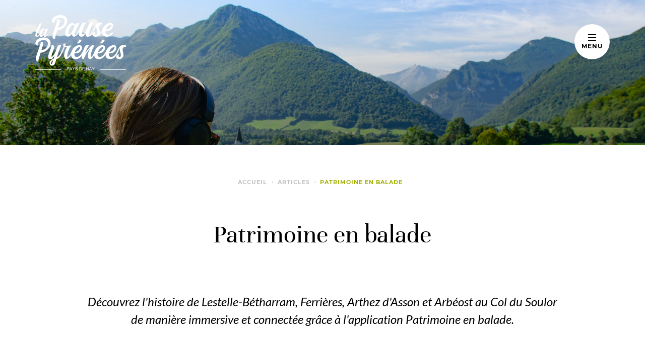

--- FILE ---
content_type: text/html; charset=UTF-8
request_url: https://www.tourisme-bearn-paysdenay.com/fr/article/patrimoine-en-balade
body_size: 8598
content:
<!DOCTYPE html>
<html lang="fr-FR">
    <head>
        <meta charset="utf-8">
        <meta http-equiv="x-ua-compatible" content="ie=edge">
        <meta name="viewport" content="width=device-width, initial-scale=1.0">
        <meta name="google-site-verification" content="DebAG7jUJZ5pKcUWAnuYASR1K6EHwNhv6ETdl1MBtpc" />
                <title>Balade touristique Lestelle-Bétharram - Lourdes</title>

        

    
    
    
<meta name="description" content="Revivez la grande époque des pèlerinages et l&#039;effervescence de l&#039;activité industrielle autour des sanctuaires à Lestelle-Bétharram près de Lourdes. Visites touristiques Pyrénées"/>


<meta name="title" content="Patrimoine en balade"/>

<!-- Open Graph / Facebook -->
<meta property="og:type" content="website">
<meta property="og:url" content="https://www.tourisme-bearn-paysdenay.com/fr/article/patrimoine-en-balade">
<meta property="og:title" content="Patrimoine en balade">
<meta property="og:description" content="">
<meta property="og:image" content="https://www.tourisme-bearn-paysdenay.com/files/ARTICLES/2021-arthez-d-asson-patrimoine-en-balade-paysage-cnicolas-watteau-1-.jpg">

<!-- Twitter -->
<meta property="twitter:card" content="https://www.tourisme-bearn-paysdenay.com/files/ARTICLES/2021-arthez-d-asson-patrimoine-en-balade-paysage-cnicolas-watteau-1-.jpg">
<meta property="twitter:url" content="https://www.tourisme-bearn-paysdenay.com/fr/article/patrimoine-en-balade">
<meta property="twitter:title" content="Patrimoine en balade">
<meta property="twitter:description" content="Revivez la grande époque des pèlerinages et l&#039;effervescence de l&#039;activité industrielle autour des sanctuaires à Lestelle-Bétharram près de Lourdes. Visites touristiques Pyrénées">
<meta property="twitter:image" content="https://www.tourisme-bearn-paysdenay.com/files/ARTICLES/2021-arthez-d-asson-patrimoine-en-balade-paysage-cnicolas-watteau-1-.jpg">
<meta name="robots" content="index, follow" />

        <!-- Alternate / Canonical -->
                    
                                
                            <link rel="alternate" hreflang="en-US" href="https://www.tourisme-bearn-paysdenay.com/en/article/patrimoine-en-balade" />
                                
                            <link rel="alternate" hreflang="es-ES" href="https://www.tourisme-bearn-paysdenay.com/es/article/patrimoine-en-balade" />
                    
        <link rel="canonical" href="https://www.tourisme-bearn-paysdenay.com/fr/article/patrimoine-en-balade" />
                

        <link rel="preload" as="style" href="/theme/otnay/assets/dist/css/app.css?bc4611640c">
        <link rel="preload" as="style" href="/theme/otnay/assets/dist/css/cookie.css?71b8f3531a">
        <link rel="preload" as="style" href="/theme/otnay/assets/dist/css/lightgallery.css?03c6193a93">
        <link rel="preload" as="script" href="/theme/otnay/assets/dist/js/runtime.bundle.js?b0729e846c">
        <link rel="preload" as="script" href="/theme/otnay/assets/dist/js/vendors.bundle.js?5577b0893c">
        <link rel="preload" as="script" href="/theme/otnay/assets/dist/js/main.bundle.js?aa04315083">
        <link rel="preload" as="script" href="/theme/otnay/assets/dist/js/lightgallery.js?2852851ede">
            <link rel="preload" as="image" href="/files/ARTICLES/2021-arthez-d-asson-patrimoine-en-balade-paysage-cnicolas-watteau-1-.jpg">

        <link rel="stylesheet" href="/theme/otnay/assets/dist/css/app.css?bc4611640c">
        <link rel="stylesheet" href="/theme/otnay/assets/dist/css/cookie.css?71b8f3531a">
        <link rel="stylesheet" href="/theme/otnay/assets/dist/css/lightgallery.css?03c6193a93">

        <link rel="apple-touch-icon" sizes="57x57" href="/theme/otnay/assets/dist/assets/favicons/apple-touch-icon-57x57.png?2a64a31d36">
        <link rel="apple-touch-icon" sizes="60x60" href="/theme/otnay/assets/dist/assets/favicons/apple-touch-icon-60x60.png?d3cd21b559">
        <link rel="apple-touch-icon" sizes="72x72" href="/theme/otnay/assets/dist/assets/favicons/apple-touch-icon-72x72.png?757d9d6fb0">
        <link rel="apple-touch-icon" sizes="76x76" href="/theme/otnay/assets/dist/assets/favicons/apple-touch-icon-76x76.png?ad687b320b">
        <link rel="apple-touch-icon" sizes="114x114" href="/theme/otnay/assets/dist/assets/favicons/apple-touch-icon-114x114.png?5f5928e6e6">
        <link rel="apple-touch-icon" sizes="120x120" href="/theme/otnay/assets/dist/assets/favicons/apple-touch-icon-120x120.png?0d034532f1">
        <link rel="apple-touch-icon" sizes="144x144" href="/theme/otnay/assets/dist/assets/favicons/apple-touch-icon-144x144.png?cf2ff23a64">
        <link rel="apple-touch-icon" sizes="152x152" href="/theme/otnay/assets/dist/assets/favicons/apple-touch-icon-152x152.png?124b0af10c">
        <link rel="apple-touch-icon" sizes="180x180" href="/theme/otnay/assets/dist/assets/favicons/apple-touch-icon-180x180.png?ec36dcd11a">
        <link rel="sitemap" type="application/xml" title="Sitemap" href="/sitemap.xml" />
        <meta name="apple-mobile-web-app-capable" content="yes">
        <meta name="apple-mobile-web-app-status-bar-style" content="black-translucent">
        <meta name="apple-mobile-web-app-title" content="Office de Tourisme Pays de Nay - Site officiel">
        <link rel="icon" type="image/png" sizes="32x32" href="/theme/otnay/assets/dist/assets/favicons/favicon-32x32.png?ab5d671599">
        <link rel="icon" type="image/png" sizes="16x16" href="/theme/otnay/assets/dist/assets/favicons/favicon-16x16.png?8826613ba8">
        <link rel="shortcut icon" href="/theme/otnay/assets/dist/assets/favicons/favicon.ico?e3e6f5d4bf">
        <meta name="mobile-web-app-capable" content="yes">
        <meta name="theme-color" content="#fff">
        <meta name="application-name" content="Office de Tourisme Pays de Nay - Site officiel">

        
        <!-- Google tag (gtag.js) -->
        <script async type="text/plain"
            data-category="analytics"
            data-service="Google Analytics" data-src="https://www.googletagmanager.com/gtag/js?id=G-B7YWX2VXSP"></script>
        <script type="text/plain"
            data-category="analytics"
            data-service="Google Analytics" >
            window.dataLayer = window.dataLayer || [];
            function gtag(){dataLayer.push(arguments);}
            gtag('js', new Date());

            gtag('config', 'G-B7YWX2VXSP');
        </script>
        <!-- End Google tag -->
        <!-- Google Tag Manager -->
        <script type="text/plain"
            data-category="analytics"
            data-service="Google Tag Manager">(function(w,d,s,l,i){w[l]=w[l]||[];w[l].push({'gtm.start':
        new Date().getTime(),event:'gtm.js'});var f=d.getElementsByTagName(s)[0],
        j=d.createElement(s),dl=l!='dataLayer'?'&l='+l:'';j.async=true;j.src=
        'https://www.googletagmanager.com/gtm.js?id='+i+dl;f.parentNode.insertBefore(j,f);
        })(window,document,'script','dataLayer','GTM-PKQFGL8M');</script>
        <!-- End Google Tag Manager -->
        <!-- Meta Pixel Code -->
        <script type="text/plain"
            data-category="analytics"
            data-service="Pixel Meta">
            !function(f,b,e,v,n,t,s)
            {if(f.fbq)return;n=f.fbq=function(){n.callMethod?
                n.callMethod.apply(n,arguments):n.queue.push(arguments)};
             if(!f._fbq)f._fbq=n;n.push=n;n.loaded=!0;n.version='2.0';
             n.queue=[];t=b.createElement(e);t.async=!0;
             t.src=v;s=b.getElementsByTagName(e)[0];
             s.parentNode.insertBefore(t,s)}(window, document,'script',
                                             'https://connect.facebook.net/en_US/fbevents.js');
            fbq('init', '1711632496309251');
            fbq('track', 'PageView');
        </script>
        <!-- End Meta Pixel Code -->
    	<link rel="sitemap" type="application/xml" title="Sitemap" href="https://www.tourisme-bearn-paysdenay.com/sitemap.xml?_locale=fr">
    	<meta name="generator" content="Bolt">
    </head>

    <body>
        <!-- Google Tag Manager (noscript) -->
        <noscript><iframe src="https://www.googletagmanager.com/ns.html?id=GTM-PKQFGL8M"
        height="0" width="0" style="display:none;visibility:hidden"></iframe></noscript>
        <!-- End Google Tag Manager (noscript) -->
        <noscript>
            <img height="1" width="1" style="display:none"
                 src="https://www.facebook.com/tr?id=1711632496309251&ev=PageView&noscript=1" />
        </noscript>
            <div class="header-menu-wrapper">
    <div class="close"></div>

    <div class="left-part">
        <div class="search">
            <form action="/fr/search">
                <svg xmlns="http://www.w3.org/2000/svg" width="24" height="24" viewBox="0 0 24 24" fill="none" stroke="currentColor" stroke-width="2" stroke-linecap="round" stroke-linejoin="round" class="feather feather-search"><circle cx="11" cy="11" r="8"/><line x1="21" y1="21" x2="16.65" y2="16.65"/></svg>
                <input type="text" name="search" placeholder="Rechercher dans le site">
            </form>

        </div>

        



<nav id="navigation" role="navigation">
    <div class="main-menu-wrapper">
        <ul role="menubar" class="c-menu">
                                                        <li class="c-menu__item"><span class="toggle-menu">Le Pays de Nay</span><div class="main-menu-dropdown"><ul class="handle"><li><a href="/fr/article/destination-pays-de-nay" title="Destination Pays de Nay" onclick="void(0);"><img class="lazy" data-src="/files/MENU/vignette-destination-pays-de-nay-1-.jpg" alt="Destination Pays de Nay"><span>Destination Pays de Nay</span></a></li><li><a href="/fr/listing/idees-journees" title="Idées journées" onclick="void(0);"><img class="lazy" data-src="/files/MENU/idees-journees-otcpn.jpg" alt="Idées journées"><span>Idées journées</span></a></li><li><a href="/fr/rubrique/vos-vacances-sur-mesure" title="Vos vacances sur mesure" onclick="void(0);"><img class="lazy" data-src="/files/MENU/vignette-vos-vacances-sur-mesure2.jpg" alt="Vos vacances sur mesure"><span>Vos vacances sur mesure</span></a></li></ul><div class="menu-progress-wrapper"><div class="menu-progress-position"></div></div></div></li>
                                                                        <li class="c-menu__item"><span class="toggle-menu">Les randonnées</span><div class="main-menu-dropdown"><ul class="handle"><li><a href="/fr/article/le-pays-de-nay-destination-nature" title="Destination nature" onclick="void(0);"><img class="lazy" data-src="/files/MENU/vignette-destination-nature-2.jpg" alt="Destination nature"><span>Destination nature</span></a></li><li><a href="/fr/rubrique/randonnees-pedestres" title="Randonnées pédestres" onclick="void(0);"><img class="lazy" data-src="/files/MENU/vignette-rando-pedestres-2.jpg" alt="Randonnées pédestres"><span>Randonnées pédestres</span></a></li><li><a href="/fr/rubrique/le-pays-de-nay-a-velo" title="Randonnées à vélo" onclick="void(0);"><img class="lazy" data-src="/files/MENU/vignette-pdn-a-velo.jpg" alt="Randonnées à vélo"><span>Randonnées à vélo</span></a></li><li><a href="/fr/rubrique/loisirs-equestres" title="Loisirs équestres" onclick="void(0);"><img class="lazy" data-src="/files/MENU/vignette-loisirs-equestres2.jpg" alt="Loisirs équestres"><span>Loisirs équestres</span></a></li></ul><div class="menu-progress-wrapper"><div class="menu-progress-position"></div></div></div></li>
                                                                        <li class="c-menu__item"><span class="toggle-menu">Loisirs et activités nature</span><div class="main-menu-dropdown"><ul class="handle"><li><a href="/fr/article/le-pays-de-nay-destination-multiactivites" title="Destination multi-activités" onclick="void(0);"><img class="lazy" data-src="/files/MENU/vignette-destination-multiactivites2.jpg" alt="Destination multi-activités"><span>Destination multi-activités</span></a></li><li><a href="/fr/rubrique/loisirs-nautiques" title="Loisirs aquatiques" onclick="void(0);"><img class="lazy" data-src="/files/MENU/miniture-eaux-vives.png" alt="Loisirs aquatiques"><span>Loisirs aquatiques</span></a></li><li><a href="/fr/article/la-montagne-en-hiver" title="La montagne en hiver" onclick="void(0);"><img class="lazy" data-src="/files/MENU/vignette-montagne-en-hiver.png" alt="La montagne en hiver"><span>La montagne en hiver</span></a></li><li><a href="/fr/rubrique/la-montagne-en-ete" title="La montagne en été" onclick="void(0);"><img class="lazy" data-src="/files/MENU/vignette-la-montagne-en-ete2.jpg" alt="La montagne en été"><span>La montagne en été</span></a></li></ul><div class="menu-progress-wrapper"><div class="menu-progress-position"></div></div></div></li>
                                                                        <li class="c-menu__item"><span class="toggle-menu">Visites et découvertes</span><div class="main-menu-dropdown"><ul class="handle"><li><a href="/fr/article/le-pays-de-nay-d-explorations-en-decouvertes" title="D'explorations en découvertes" onclick="void(0);"><img class="lazy" data-src="/files/MENU/vignette-d-explorations-en-decouvertes2.jpg" alt="D'explorations en découvertes"><span>D'explorations en découvertes</span></a></li><li><a href="https://www.tourisme-bearn-paysdenay.com/fr/article/decouvrez-le-col-du-soulor" title="Découvrez le Col du Soulor" onclick="void(0);"><img class="lazy" data-src="/files/MENU/2023-septembre-col-du-soulor-paysage-cotcpn-marie-lequesne-1-.jpg" alt="Découvrez le Col du Soulor"><span>Découvrez le Col du Soulor</span></a></li><li><a href="/fr/rubrique/les-visites-nature" title="Visite nature" onclick="void(0);"><img class="lazy" data-src="/files/MENU/vignette-visites-nature2.jpg" alt="Visite nature"><span>Visite nature</span></a></li><li><a href="/fr/rubrique/patrimoine-culturel" title="Patrimoine culturel" onclick="void(0);"><img class="lazy" data-src="/files/MENU/vignette-patrimoine-culturel-2.jpg" alt="Patrimoine culturel"><span>Patrimoine culturel</span></a></li><li><a href="/fr/listing/le-patrimoine-sacre" title="Patrimoine sacré" onclick="void(0);"><img class="lazy" data-src="/files/MENU/vignette-patrimoine-sacre2.jpg" alt="Patrimoine sacré"><span>Patrimoine sacré</span></a></li><li><a href="/fr/rubrique/excursions-d-un-jour-a-proximite" title="Excursions d'un jour à proximité" onclick="void(0);"><img class="lazy" data-src="/files/MENU/vignette-excursions2.jpg" alt="Excursions d'un jour à proximité"><span>Excursions d'un jour à proximité</span></a></li><li><a href="/fr/rubrique/culture-et-jeunesse" title="Culture et jeunesse" onclick="void(0);"><img class="lazy" data-src="/files/MENU/culture-et-jeunessecpixabay.jpg" alt="Culture et jeunesse"><span>Culture et jeunesse</span></a></li></ul><div class="menu-progress-wrapper"><div class="menu-progress-position"></div></div></div></li>
                                                                        <li class="c-menu__item"><span class="toggle-menu">Savoir-faire</span><div class="main-menu-dropdown"><ul class="handle"><li><a href="/fr/article/le-pays-de-nay-identite-sud-ouest" title="Identité Sud-Ouest" onclick="void(0);"><img class="lazy" data-src="/files/MENU/vignette-identite-sud-ouest2.jpg" alt="Identité Sud-Ouest"><span>Identité Sud-Ouest</span></a></li><li><a href="/fr/rubrique/terroir" title="Terroir" onclick="void(0);"><img class="lazy" data-src="/files/MENU/miniature-terroir.png" alt="Terroir"><span>Terroir</span></a></li><li><a href="/fr/rubrique/art-et-artisanat-d-art" title="Art" onclick="void(0);"><img class="lazy" data-src="/files/MENU/art-et-artisanat-d-art-ccgatuing-clabe.jpg" alt="Art"><span>Art</span></a></li><li><a href="/fr/listing/artisanat-d-art" title="Savoir-faire traditionnels" onclick="void(0);"><img class="lazy" data-src="/files/MENU/vignette-artisanat-dart2.jpg" alt="Savoir-faire traditionnels"><span>Savoir-faire traditionnels</span></a></li></ul><div class="menu-progress-wrapper"><div class="menu-progress-position"></div></div></div></li>
                                                                        <li class="c-menu__item"><span class="toggle-menu">Événements</span><div class="main-menu-dropdown"><ul class="handle"><li><a href="/fr/listing/agenda-des-manifestations" title="Agenda des manifestations" onclick="void(0);"><img class="lazy" data-src="/files/MENU/agenda-otcpn.jpg" alt="Agenda des manifestations"><span>Agenda des manifestations</span></a></li><li><a href="/fr/article/marches" title="Les marchés" onclick="void(0);"><img class="lazy" data-src="/files/MENU/vignette-marches-2-1-.jpg" alt="Les marchés"><span>Les marchés</span></a></li><li><a href="/fr/article/temps-forts" title="Temps forts" onclick="void(0);"><img class="lazy" data-src="/files/MENU/temps-forts-pixabay.jpg" alt="Temps forts"><span>Temps forts</span></a></li><li><a href="/fr/listing/exposition-s-du-moment" title="Expositions du moment" onclick="void(0);"><img class="lazy" data-src="/files/MENU/exposition-du-moment-pixabay.jpg" alt="Expositions du moment"><span>Expositions du moment</span></a></li></ul><div class="menu-progress-wrapper"><div class="menu-progress-position"></div></div></div></li>
                                                                        <li class="c-menu__item"><span class="toggle-menu">Planifiez votre séjour</span><div class="main-menu-dropdown"><ul class="handle"><li><a href="/fr/rubrique/ou-dormir" title="Où dormir ?" onclick="void(0);"><img class="lazy" data-src="/files/MENU/vignette-ou-dormir-2.jpg" alt="Où dormir ?"><span>Où dormir ?</span></a></li><li><a href="/fr/rubrique/ou-manger" title="Où manger ?" onclick="void(0);"><img class="lazy" data-src="/files/MENU/vignette-ou-manger-2.jpg" alt="Où manger ?"><span>Où manger ?</span></a></li></ul><div class="menu-progress-wrapper"><div class="menu-progress-position"></div></div></div></li>
                                                                        <li class="c-menu__item"><span class="toggle-menu">Les disponibilités de la semaine</span><div class="main-menu-dropdown"><ul class="handle"><li><a href="https://www.tourisme-bearn-paysdenay.com/fr/article/les-dispos-de-la-semaine" title="Les disponibilités de la semaine" onclick="void(0);"><img class="lazy" data-src="/files/MENU/agenda-582976-1280.jpg" alt="Les disponibilités de la semaine"><span>Les disponibilités de la semaine</span></a></li></ul><div class="menu-progress-wrapper"><div class="menu-progress-position"></div></div></div></li>
                                                                        <li class="c-menu__item"><span class="toggle-menu">Informations pratiques</span><div class="main-menu-dropdown"><ul class="handle"><li><a href="/fr/article/comment-venir" title="Comment venir ?" onclick="void(0);"><img class="lazy" data-src="/files/MENU/vignette-comment-venir2.jpg" alt="Comment venir ?"><span>Comment venir ?</span></a></li><li><a href="/fr/rubrique/commerces-et-services" title="Commerces et services" onclick="void(0);"><img class="lazy" data-src="/files/MENU/vignette-commerces-et-services2.jpg" alt="Commerces et services"><span>Commerces et services</span></a></li><li><a href="/fr/listing/aires-de-camping-car" title="Aires de camping-cars" onclick="void(0);"><img class="lazy" data-src="/files/MENU/vignette-aires-de-camping-car2.jpg" alt="Aires de camping-cars"><span>Aires de camping-cars</span></a></li><li><a href="/fr/listing/aires-de-pique-niques" title="Aires de pique-nique" onclick="void(0);"><img class="lazy" data-src="/files/MENU/vignette-aires-de-pique-nique2.jpg" alt="Aires de pique-nique"><span>Aires de pique-nique</span></a></li><li><a href="/fr/contact/contact" title="Nous contacter" onclick="void(0);"><img class="lazy" data-src="/files/MENU/vignette-nous-contacter2.jpg" alt="Nous contacter"><span>Nous contacter</span></a></li></ul><div class="menu-progress-wrapper"><div class="menu-progress-position"></div></div></div></li>
                                    </ul>
    </div>
</nav>



        <div class="complementary-link">
            <div class="link">
    <ul class="o-list-inline">
                    		<li><a href="/fr/contact/contact">Contact</a></li>
                              		<li><a href="/fr/brochures/les-brochures">Brochures</a></li>
                              		<li><a href="http://www.meteofrance.com/previsions-meteo-france/nay/64800" target="_blank" rel="noopener">Météo en plaine</a></li>
                              		<li><a href="http://www.meteofrance.com/previsions-meteo-france/arbeost/65560" target="_blank" rel="noopener">Météo en montagne</a></li>
                              		<li><a href="/fr/article/webcam-col-du-soulor">webcam</a></li>
                              		<li><a href="https://www.tourisme-bearn-paysdenay.com/fr/rubrique/espace-pro">Espace pro</a></li>
                      </ul>
</div>
<div class="sociaux">
    
    <span>Suivez-nous :</span>
    <ul class="c-social o-list-inline">
                    <li class="c-social__item facebook">
                <a href="https://www.facebook.com/lapausepyrenees/" target="_blank" rel="noopener" aria-label="Facebook"></a>
            </li>
        
        
                    <li class="c-social__item instagram">
                <a href="https://www.instagram.com/destination_lapausepyrenees/" target="_blank" rel="noopener" aria-label="Instagram"></a>
            </li>
        
                    <li class="c-social__item youtube">
                <a href="https://www.youtube.com/user/tourismebearnpaysnay" target="_blank" rel="noopener" aria-label="Youtube"></a>
            </li>
            </ul>
</div>
<div class="langues">
    
    <div class="icon is-right">
                    <a href="/fr/article/patrimoine-en-balade">
                <span class="flag-icon flag-icon-fr"></span>
            </a>
                    <a href="/en/article/patrimoine-en-balade">
                <span class="flag-icon flag-icon-en"></span>
            </a>
                    <a href="/es/article/patrimoine-en-balade">
                <span class="flag-icon flag-icon-es"></span>
            </a>
            </div>
</div>

        </div>
    </div>

    <div class="right-part">
        <section class="section c-search c-search--inline mg-0">
                        <!-- <div class="row">
                            <div class="field is-checkbox">
                                <label>Options d’accueil</label>
                                <div class="control">
                                    <div id="resa_Type" class="checkbox-type">
                                        <input type="checkbox" id="resa_Type_0" name="resa[Type][]" value="HOT" class="is-checkradio">
                                        <label for="resa_Type_0">Hôtels</label>
                                        <input type="checkbox" id="resa_Type_1" name="resa[Type][]" value="HLO" class="is-checkradio">
                                        <label for="resa_Type_1">Locatifs meublés</label>
                                        <input type="checkbox" id="resa_Type_2" name="resa[Type][]" value="HCO" class="is-checkradio">
                                        <label for="resa_Type_2">Hébergements Collectifs</label>
                                    </div>
                                </div>
                            </div>
                        </div> -->
            <div class="brush"></div>

        </section>
    </div>
</div>

<section class="c-header-illustration lazy" data-bg="/files/ARTICLES/2021-arthez-d-asson-patrimoine-en-balade-paysage-cnicolas-watteau-1-.jpg"
         style="background-position: center 30%">
    <div class="container is-fluid is-marginless">
        <a href="/fr" class="o-logo"
           aria-label="Logo Office de tourisme du Pays de Nay"></a>
        <div class="c-menu-hamburger">
            <div class="c-menu-hamburger__bar">
                <span></span>
                <span></span>
                <span></span>
            </div>
            
            <div class="o-link">menu</div>
        </div>
            </div>
</section>


<section class="section">
    <div class="container">
        <div class="columns">
            <div class="column is-12 is-tablet-10 is-offset-1-tablet">
                <div class="has-text-centered">
                                            
<nav class="breadcrumb has-dot-separator mg-b-70" aria-label="breadcrumbs">
    <ul>
        <li><a href="/fr">Accueil</a></li>
                                <li><span class="no-link">Articles</span></li>
            <li class="is-active"><a aria-current="page">Patrimoine en balade</a></li>
            </ul>
</nav>
                    
                    <div class="title is-combined has-text-centered">
                        <h1>Patrimoine en balade</h1>
                    </div>

                    <div class="is-chapo-parent">
                        <div class="is-chapo mg-t-60">Découvrez l'histoire de Lestelle-Bétharram, Ferrières, Arthez d'Asson et Arbéost au Col du Soulor de manière immersive et connectée grâce à l'application Patrimoine en balade.</div>
                        <div class="chapo-more"></div>
                    </div>
                </div>
            </div>
        </div>
    </div>
</section>

                                
            

    <section class="section mg-t-60">
        <div class="container is-fullhd">
            <div class="columns">
                <div class="column is-12-mobile is-offset-2-tablet is-8-tablet">
                    <nay-article-lightgallery class="c-article">
                        <h2>Une application smartphone gratuite, à télécharger en bas de page,&nbsp;pour découvrir Lestelle-Bétharram, Ferrières,&nbsp;Arthez d'Asson et le Col du Soulor à Arbéost.</h2>

<p><a href="https://www.tourisme-bearn-paysdenay.com/fr/article/visiter-lourdes" target="_blank">Le Pays de Lourdes</a> et des Vallées des Gaves a initié le projet <strong>Patrimoine en Balade</strong> en 2014 afin de développer un nouvel outil de <strong>valorisation du patrimoine</strong> et de s’inscrire dans le <strong>développement du tourisme numérique</strong>. Le Pays de Nay ayant une histoire commune avec Lourdes (Bernadette Soubirou venait en effet en pèlerinage&nbsp;aux sanctuaires de Bétharram bien avant que la Vierge Marie ne lui apparaisse à la grotte de Massabielle à Lourdes), c’est tout naturellement que le village de Lestelle-Bétharram est venu en 2018 s’ajouter à la collection des balades disponibles via l’application. Depuis, ce sont 3 autres parcours qui sont venus compléter cette collection portant ainsi à 23 le nombre total de parcours : Arthez d'Asson, Ferrières et Arbéost au Col du Soulor.</p>

<p>Ludique, adaptée aux nouveaux usages, en accès libre pour tous , « Patrimoine en balade » est un premier pas vers une nouvelle façon de comprendre ce qui fait l’essence même d’un lieu : son histoire, ses légendes, ses habitants …</p>

<p>Le fonctionnement de l’application est très simple : « Patrimoine en balade » associe la géo localisation et la création d’œuvres médias. Grâce à la définition de « points évènement » GPS dans l'application, l’utilisateur peut se balader à travers un territoire et ainsi y découvrir ses richesses. A l’approche d’un point évènement, une notification est envoyée sur le smartphone du promeneur lui indiquant qu’un contenu est à découvrir.</p>

<p>Téléchargez-la gratuitement sur Google Play ou l'App store et activez-là au départ de chaque parcours pour démarrer votre balade originale.</p>

<div>
<h3>Téléchargez l'application</h3>

<p><em>Patrimoine en balade est une nouvelle façon de découvrir de manière insolite, l’histoire des Pyrénées de Lourdes à Gavarnie. Téléchargez l’application puis le contenu de la balade de votre choix, et découvrez le parcours tout en marchant à votre rythme grâce au GPS. Les contenus sonores vous offrent une découverte authentique grâce à la parole des habitants qui a été collectée mais également artistique grâce à l’intervention de nombreux artistes musiciens, comédiens …</em></p>

<ul>
    <li>sur le <a href="https://play.google.com/store/apps/details?id=com.camineo.lourdesDLFR" target="_blank">Google Play Store</a></li>
    <li>sur l'<a href="https://apps.apple.com/us/app/patrimoine-en-balade/id1042653848">App Store</a></li>
</ul>
</div>

                    </nay-article-lightgallery>
                </div>
            </div>
        </div>
    </section>

                                        
                    <section class="section mg-t-60">
                <div class="container is-fullhd">
                    <div class="columns flex-wrap">
                        <div class="column is-8 mg-auto">
                            <div class="c-accordeon seo-accordeon bg-grey">
                                                                    <div class="c-accordeon__item is-close">
                                        <span class="close"></span>
                                        <h2 class="c-accordeon__item-title">Télécharger le circuit de Lestelle-Bétharram</h2>
                                        <div class="c-accordeon__item-content">
                                            <div class="columns">
                                                <div class="column is-12">
                                                    <p>Entre Béarn et Bigorre, venez découvrir l'histoire du village de Lestelle-Bétharram. Une balade rafraîchissante qui vous fera découvrir à la fois les facettes paysagères du village mais aussi l'urbanisation médiévale du village.&nbsp;</p>
&nbsp;

<h3 style="text-align: center;"><a href="/files/Patrimoine en balade/11-lestelle-betharram-3-exe.pdf?488295f93a">Fiche PDF circuit Lestelle-Bétharram</a></h3>

                                                </div>
                                            </div>
                                        </div>
                                    </div>
                                                                    <div class="c-accordeon__item is-close">
                                        <span class="close"></span>
                                        <h2 class="c-accordeon__item-title">Télécharger le circuit d&#039;Arthez d&#039;Asson</h2>
                                        <div class="c-accordeon__item-content">
                                            <div class="columns">
                                                <div class="column is-12">
                                                    <p>Dernier village avant de passer dans les Hautes-Pyrénées, découvrez Arthez d'Asson. Laissez vous guider par une balade pleine d'histoire, entre anecdotes et vestige, découvre ce village né de la forge.</p>
&nbsp;

<h3 style="text-align: center;"><a href="/files/Patrimoine en balade/9-arthez-dasson-2-exe.pdf?4dc97c41e5">Fiche PDF circuit Arthez d'Asson</a></h3>

                                                </div>
                                            </div>
                                        </div>
                                    </div>
                                                                    <div class="c-accordeon__item is-close">
                                        <span class="close"></span>
                                        <h2 class="c-accordeon__item-title">Télécharger le parcours de Ferrières</h2>
                                        <div class="c-accordeon__item-content">
                                            <div class="columns">
                                                <div class="column is-12">
                                                    <p>Fort d'un riche passé industriel et minier, venez à la découverte du village de Ferrières. Faites un voyage dans le temps et découvrez l'histoire de ce village niché au fond de la vallée de l'Ouzoum, à travers son patrimoine et les souvenirs de ses habitants.</p>
&nbsp;

<h3 style="text-align: center;"><a href="/files/Patrimoine en balade/10-ferrieres-2-exe.pdf?09711eeea5">Fiche PDF circuit Ferrières</a></h3>

                                                </div>
                                            </div>
                                        </div>
                                    </div>
                                                                    <div class="c-accordeon__item is-close">
                                        <span class="close"></span>
                                        <h2 class="c-accordeon__item-title">Télécharger le parcours du Col du Soulor à Arbéost</h2>
                                        <div class="c-accordeon__item-content">
                                            <div class="columns">
                                                <div class="column is-12">
                                                    <p>Venez découvrir un col mythique des Pyrénées : le col du Soulor. Réputé pour l'observation des oiseaux, pour ses pentes grimpées par les cyclistes, mais aussi pour son paysage exceptionnel. Découvrez un parcours unique, à la rencontre des usagers de ce lieu charger d'histoires et de pastoralisme.</p>
&nbsp;

<h3 style="text-align: center;"><a href="/files/Patrimoine en balade/8-col-du-soulor-3-exe.pdf?7ded8ddaec">Fiche PDF circuit Col du Soulor à Arbéost</a></h3>

                                                </div>
                                            </div>
                                        </div>
                                    </div>
                                                            </div>
                        </div>
                    </div>
                </div>
            </section>
            

                    
<footer class="footer">
    <div class="container">
        <div class="o-back-top is-animated-right-arrow">
            <span class="o-arrow o-arrow--right is-black"></span>
            <a href="#" class="o-link o-link--dark is-hidden-mobile">Haut de page</a>
        </div>

        <div class="columns is-mobile is-multiline">

            



<div class="column is-6-mobile is-4-tablet is-2-desktop">
    <ul class="footer-listing">
                                                                <li class="footer-listing__item"><a class="o-link--dark" href="/fr/contact/contact">Contact</a></li>
                                                                                            <li class="footer-listing__item"><a class="o-link--dark" href="/fr/brochures/les-brochures">Brochures</a></li>
                                                                                            <li class="footer-listing__item"><a class="o-link--dark" href="/fr/espace-presse/espace-presse">Espace presse</a></li>
                                                                                            <li class="footer-listing__item"><a class="o-link--dark" href="/fr/rubrique/espace-pro">Espace pro</a></li>
                                                                                            <li class="footer-listing__item"><a class="o-link--dark" href="/fr/article/iscription-a-la-newsletter">Inscription à la Newsletter</a></li>
                                                                                                    </ul>
</div>
<div class="column is-6-mobile is-4-tablet is-3-desktop">
    <ul class="footer-listing">
                                                                                                                                                                    <li class="footer-listing__item"><a class="o-link--dark" href="/fr/article/engagement-qualite">L'engagement qualité</a></li>
                                                                                            <li class="footer-listing__item"><a class="o-link--dark" href="/fr/article/mentions-legales">Mentions légales</a></li>
                                                                                            <li class="footer-listing__item"><a class="o-link--dark" href="/fr/article/credits">Crédits</a></li>
                                        </ul>
</div>


            <div class="column is-12-mobile is-12-tablet is-6-desktop">
                <p>Projet financé avec le concours du Conseil Départemental des Pyrénées-Atlantiques.</p>
                <ul class="o-list-inline mg-t-50 footer-logo">
                    <li class="footer-logo__item">
                        <a href="https://www.tourisme.fr/" target="_blank" rel="noopener" aria-label="Partenaire office de tourisme de France">
                            <img class="lazy" data-src="/theme/otnay/assets/dist/assets/img/Logo_Partenaire_Offices-de-tourisme-de-France.svg?dde5df3486" alt="Logo office de tourisme de France" width="150" height="150">
                        </a>
                    </li>
                    <li class="footer-logo__item">
                        <a href=" http://bearn-pyrenees.tourisme64.com/ " target="_blank" rel="noopener" aria-label="Partenaire Béarn Pyrénées">
                            <img class="lazy" data-src="/theme/otnay/assets/dist/assets/img/Logo_Partenaire_Bearn-Pyrenees.png?d5656bc8d6" alt="Logo Béarn Pyrénées" width="150" height="150">
                        </a>
                    </li>
                    <li class="footer-logo__item">
                        <a href="http://www.tourisme-hautes-pyrenees.com/" target="_blank" rel="noopener" aria-label="Partenaire Haute-Pyrénées">
                            <img class="lazy" data-src="/theme/otnay/assets/dist/assets/img/Logo_Partenaire_Haute-Pyrenees.svg?dcbe2394db" alt="Logo Hautes-Pyrénées" width="150" height="150">
                        </a>
                    </li>
                    <li class="footer-logo__item">
                        <a href="http://www.paysdenay.fr/" target="_blank" rel="noopener" aria-label="Partenaire communauté de commune du Pays de Nay">
                            <img class="lazy" data-src="/theme/otnay/assets/dist/assets/img/Logo_Partenaire_CC-Pays-de-Nay.svg?466c26c615" alt="Logo Pays de Nay" width="150" height="150">
                        </a>
                    </li>
                    <li class="footer-logo__item">
                        <a href="http://www.piscine-nayeo.fr/" target="_blank" rel="noopener" aria-label="Partenaire piscine Nayeo">
                            <img class="lazy" data-src="/theme/otnay/assets/dist/assets/img/Logo_Partenaire_Piscine-Nayeo.svg?052d27a30e" alt="Logo piscine Nayeo" width="150" height="150">
                        </a>
                    </li>
                    <li class="footer-logo__item">
                        <a href="https://www.coe.int/fr/web/cultural-routes/the-pyrenean-iron-route" target="_blank" rel="noopener" aria-label="Partenaire itinéraire culturel du conseil de l'Europe">
                            <img class="lazy" data-src="/theme/otnay/assets/dist/assets/img/Logo_Partenaire_Itineraire-culturel-conseil-europe.svg?99f4cc8f55" alt="Logo" width="300" height="150">
                        </a>
                    </li>
                    <li class="footer-logo__item">
                        <a href="http://ironrouteinthepyrenees.com/" target="_blank" rel="noopener" aria-label="Partenaire route de Fer">
                            <img class="lazy" data-src="/theme/otnay/assets/dist/assets/img/Logo_Partenaire_Route-de-Fer.svg?f86fcd5eca" alt="Logo" width="164" height="150">
                        </a>
                    </li>
             </ul>
            </div>
        </div>
        <div class="columns is-gapless pd-t-45">
            <div class="column is-10 is-pulled-left">
                © 2026 Office du Tourisme du Pays de Nay
            </div>
            <div class="column is-2 is-pulled-right has-text-right">
                Made by <a href="https://appolo.fr" target="_blank" rel="noopener">Appolo</a>
            </div>
        </div>
    </div>
</footer>
        
          <!-- Analytics -->
                  <!-- / Analytics -->

        <script type="text/javascript" src="/theme/otnay/assets/dist/js/runtime.bundle.js?b0729e846c" defer async></script>
        <script type="text/javascript" src="/theme/otnay/assets/dist/js/vendors.bundle.js?5577b0893c" defer async></script>
        <script type="text/javascript" src="/theme/otnay/assets/dist/js/main.bundle.js?aa04315083" defer async></script>
        <script type="text/javascript" src="/theme/otnay/assets/dist/js/cookie-consent.js?b5cffe8599" defer async></script>
        <script type="text/javascript" src="/theme/otnay/assets/dist/js/lightgallery.js?2852851ede" defer async></script>
                            <script type="application/ld+json">
        {
            "@context": "https://schema.org",
            "@type": "NewsArticle",
            "mainEntityOfPage": "https://www.tourisme-bearn-paysdenay.com/fr/article/patrimoine-en-balade",
            "headline": "Patrimoine en balade",
            "image": [
                "https://www.tourisme-bearn-paysdenay.com/files/ARTICLES/2021-arthez-d-asson-patrimoine-en-balade-paysage-cnicolas-watteau-1-.jpg"
            ],
            "datePublished": "2018-12-10 14:30:50",
            "dateModified": "2025-03-19 14:41:22",
            "author": {
                "@type": "Organization",
                "name": "Office de tourisme du Pays de Nay"
            },
            "publisher": {
                "@type": "Organization",
                "name": "Office de tourisme du Pays de Nay",
                "logo": {
                    "@type": "ImageObject",
                    "url": "https://www.tourisme-bearn-paysdenay.com/theme/otnay/assets/dist/assets/svg/logo_pays_nay.svg?23f1cac6e0"
                }
            }
        }

        </script>
        </body>
</html>


--- FILE ---
content_type: image/svg+xml
request_url: https://www.tourisme-bearn-paysdenay.com/theme/otnay/assets/dist/assets/svg/Icon_Close.svg
body_size: -381
content:
<svg xmlns="http://www.w3.org/2000/svg" viewBox="0 0 40 40">
	<defs/>
	<style>
		.st36{fill:none;stroke:#FFFFFF;stroke-width:2;stroke-linecap:round;stroke-miterlimit:10}
	</style>
	<g id="Icon_x5F_Close">
		<path d="M12 12l16 16M12 28l16-16" class="st36"/>
	</g>
</svg>


--- FILE ---
content_type: image/svg+xml
request_url: https://www.tourisme-bearn-paysdenay.com/theme/otnay/assets/dist/assets/svg/Icon_Social_Facebook.svg
body_size: -74
content:
<?xml version="1.0" encoding="utf-8"?>
<!-- Generator: Adobe Illustrator 22.0.1, SVG Export Plug-In . SVG Version: 6.00 Build 0)  -->
<svg version="1.1" id="Calque_1" xmlns="http://www.w3.org/2000/svg" xmlns:xlink="http://www.w3.org/1999/xlink" x="0px" y="0px"
	 viewBox="0 0 11.2 40" style="enable-background:new 0 0 11.2 40;" xml:space="preserve">
<style type="text/css">
	.st0{fill:#A3A3A3;}
</style>
<title>Icon_Social_Facebook</title>
<g id="bcc42fe7-d1e5-44b9-8f77-9e06116ce5be">
	<path class="st0" d="M9.8,20H7.5v10.5H4V20H0.5v-3.5H4v-2.3c0-1.7-0.3-4.6,3.5-4.6H11V13H8.7c-0.6,0-1.1,0.5-1.2,1.2v2.3H11L9.8,20
		z"/>
</g>
</svg>


--- FILE ---
content_type: application/javascript
request_url: https://www.tourisme-bearn-paysdenay.com/theme/otnay/assets/dist/js/main.bundle.js?aa04315083
body_size: 4598
content:
(window.webpackJsonp=window.webpackJsonp||[]).push([[0],{19:function(e,t,o){"use strict";o.r(t),function(Y,e){var a,t=o(20),t=o(12),$=o.n(t),t=o(23),t=o(13),L=o.n(t),q=o(1),F=o(0),t=o(14),U=o.n(t),t=o(15),X=o.n(t),t=o(16),H=o.n(t),t=o(17),J=o.n(t),B=o(7),t=o(30),t=o(8),R=o.n(t),t=o(3),G=o.n(t);function K(e){return(K="function"==typeof Symbol&&"symbol"==typeof Symbol.iterator?function(e){return typeof e}:function(e){return e&&"function"==typeof Symbol&&e.constructor===Symbol&&e!==Symbol.prototype?"symbol":typeof e})(e)}Y(document).ready(function(){var o,t,n,a,s=Y(window).width(),i=Y(window).height();Y("body").css({width:s,height:i});new J.a({});0<Y(".newsletter").length&&((new Date).getTime(),setTimeout(function(){(!localStorage.getItem("expireNewsletter")||(Date.now()/1e3|0)>=localStorage.getItem("expireNewsletter"))&&(Y(".newsletter .modal-card-body").append('<iframe style="border: 0 none;" src="https://cdt64.tourinsoft.com/questionnaire-web/7123047d-f137-430e-b276-4a39cc59748c/92b1ac67-b40d-427b-b840-6ce3731ecd23/add.aspx" frameborder="0" scrolling="auto" width="100%" height="680px"></iframe>'),Y(".newsletter").addClass("is-active")),Y(".newsletter .close-modal, .newsletter .modal-background").click(function(){Y(".newsletter").removeClass("is-active");var e=2592e3+(Date.now()/1e3|0);localStorage.setItem("expireNewsletter",e)})},3e4)),0<Y("#player").length&&(o=new U.a("#player",{settings:["quality"],quality:{default:"default",options:["hd2160","hd1440","hd1080","hd720","large","medium","small","tiny","default"]}}));var e,r,l,c,d,p,u,h,f,m,g,v,w,b,k,C,y,x,_,S=new X.a(window.navigator.userAgent),T=!S.is(S.phone())&&!S.is(S.tablet()),D=S.is(S.phone())||S.is(S.tablet());function z(c){var d=0;Y(".c-card-listing").length;Y(".filtered-item").each(function(e,t){var o,n,a,s,i,r,l=!1;for(o in c)"date_start"==o||"date_end"==o||("title"==o?-1==Y(t).data(o).toLowerCase().indexOf(c[o].toLowerCase())&&(l=!0):"commune"==o?Y(t).data(o).toString().toLowerCase()!=c[o].toLowerCase()&&(l=!0):"capamax"==o||"nbrechamb"==o?Y(t).data(o)<c[o]&&(l=!0):"keys"==o||"stars"==o||"ears"==o?Y(t).data(o)!=parseInt(c[o])&&(l=!0):-1==Y(t).data(o).toLowerCase().indexOf(c[o].toLowerCase())&&(l=!0));Y(t).data("dateStart")&&Y(t).data("dateEnd")&&(i=I(c,"date_start"),n=I(c,"date_end"),r=O(Y(t).data("dateStart")),a=O(Y(t).data("dateEnd")),s=i,i=r,r=G()(s),i=G()(i),(null!==s&&r.isAfter(i)||(i=n,n=a,a=G()(i),n=G()(n),null!==i&&a.isBefore(n)))&&(l=!0)),l?Y(t).addClass("is-hidden"):(d++,Y(t).removeClass("is-hidden"))}),0<Y(".heading-2").length&&Y(".filtered .heading-2").each(function(e,t){t=Y(t).parent();0==t.find(".filtered-item:not(.is-hidden)").length?t.addClass("is-hidden"):t.removeClass("is-hidden")}),0<Y(".filter-heading").length&&(Y(".filter-heading .numbering").html(d),1<d?(Y(".filter-heading .singular").addClass("is-hidden"),Y(".filter-heading .plurial").removeClass("is-hidden")):(Y(".filter-heading .plurial").addClass("is-hidden"),Y(".filter-heading .singular").removeClass("is-hidden"))),0<Y(".filtered-no-results").length&&(0<d?Y(".filtered-no-results").addClass("is-hidden"):Y(".filtered-no-results").removeClass("is-hidden"))}function O(e){e=e.split(/[- //]/);return new Date(e[2],e[1]-1,e[0])}function I(e,t){return e.hasOwnProperty(t)&&""!==e[t]?O(e[t]):null}0<Y(".date").length&&(new Date,$.a.attach(".date",{lang:"fr",showHeader:!1,showFooter:!1,displayMode:"dialog",weekStart:1,dateFormat:"DD/MM/YYYY",enableYearSwitch:!1}),Y(".bulma-datepicker-wrapper").parent().insertAfter(".c-filter")),0<Y(".c-masonery").length&&((e=new L.a(".c-masonery",{itemSelector:".c-card",percentPosition:!0,gutter:30})).destroy(),1088<s&&e.layout()),Y(window).on("resize",function(){i=Y(window).height(),s=Y(window).width(),Y("body").css({width:s,height:i}),0<Y(".c-masonery").length&&(1088<s?e.layout():e.destroy())}),0<Y(".c-menu").length&&(r=function(){m=d-p-f,g=u,0<l.position.x?(l.setPosition(0,0),c.setPosition(0,0)):l.position.x<m&&(l.setPosition(m,0),c.setPosition(g,0))},d=Y(".left-part").width()+50,Y(window).on("resize",function(){d=Y(".left-part").width()+50,h=Y(".menu-progress-position").width(),p=Y(".is-open .handle").width(),u=Y(".is-open .menu-progress-wrapper").width()-h,"object"===K(l)&&r()}),Y(".toggle-menu").on("click",function(e){e.preventDefault(),e.stopPropagation();var t=Y(e.target).next(".main-menu-dropdown");Y(e.target).next(".main-menu-dropdown").hasClass("is-open")?(Y(e.target).next(".main-menu-dropdown").removeClass("is-open"),Y(e.target).removeClass("is-open"),Y(e.target).next(".main-menu-dropdown").slideUp(250),Y(".toggle-menu").each(function(e,t){Y(t).not(".is-open").removeClass("is-close"),D&&(Y(t).hasClass("is-hover")||Y(t).hasClass("not-focus"))&&Y(t).removeClass("is-hover not-focus")}),"object"!==K(l)&&"object"!==K(c)||(l.destroy(),c.destroy())):(Y(".main-menu-dropdown").each(function(e,t){Y(t).hasClass("is-open")&&(Y(t).removeClass("is-open"),Y(t).prev(".toggle-menu").removeClass("is-open"),Y(t).slideUp(300),"object"!==K(l)&&"object"!==K(c)||(l.destroy(),c.destroy()))}),t.slideDown({duration:300,start:function(){t.addClass("is-open"),t.prev(".toggle-menu").addClass("is-open"),Y(".is-open .handle").width()<d&&Y(e.target).next(".main-menu-dropdown").find(".menu-progress-wrapper").hide()},complete:function(){h=Y(".menu-progress-position").width(),u=Y(".is-open .menu-progress-wrapper").width()-h,p=Y(".is-open .handle").width(),d<p&&(l=new R.a(".is-open .handle",{axis:"x"}),c=new R.a(".is-open .menu-progress-position",{axis:"x",containment:".is-open .menu-progress-wrapper"})),d<=p&&(Y(".is-open .handle").on("mouseover",function(e){Y(".header-menu-wrapper").css("overflow-y","hidden")}),Y(".is-open .handle").on("mouseleave",function(e){Y(".header-menu-wrapper").css("overflow-y","auto")}),Y(".is-open .handle").on("mousewheel wheel DOMMouseScroll",function(e){var t=void 0===e.originalEvent.wheelDelta?-20*e.originalEvent.detail:e.originalEvent.wheelDelta,o=100*l.position.x/(d-p-f)*1/100*u,e=l.position.x;l.setPosition(e+t,0),c.setPosition(o,0),r()})),"object"!==K(l)&&"object"!==K(c)||(l.on("dragMove",function(e,t,o){var n=100*l.position.x/(d-p-f)*1/100*u;c.setPosition(n,0),r()}),D&&l.on("staticClick",function(e,t){e=Y(e.target).parent().attr("href");Y(location).attr("href",e)}),c.on("dragMove",function(e,t,o){var n=100*c.position.x/u/100*(d-p-f);l.setPosition(n,0)}))}}),Y(".toggle-menu").each(function(e,t){Y(t).not(".is-open").addClass("is-close")}))}),0<Y(".c-share").length&&Y(".is-clipboard").on("click",function(e){e.preventDefault(),new H.a(".is-clipboard",{text:function(){return e.currentTarget.dataset.url}})}),0<Y(".c-menu-hamburger").length&&(Y(".c-menu-hamburger").on("click",function(e){e.preventDefault();var t=Y(".header-menu-wrapper");t.css("transform","scale(1.3)"),q.a.to(t,.5,{scale:1,opacity:1,visibility:"visible",ease:F.c.easeOut,onStart:function(){},onComplete:function(){Y("body").css({overflow:"hidden","-ms-overflow-style":"none"}),t.addClass("is-menu-open")}})}),Y(".header-menu-wrapper .close").on("click",function(e){e.preventDefault();var t=Y(".header-menu-wrapper");Y(".main-menu-dropdown").each(function(e,t){setTimeout(function(){Y(t).removeClass("is-open"),Y(t).removeClass("is-open"),Y(t).slideUp(250)},500)}),Y(".toggle-menu").each(function(e,t){Y(t).removeClass("is-close is-open"),D&&(Y(t).hasClass("is-hover")||Y(t).hasClass("not-focus"))&&Y(t).removeClass("is-hover not-focus")}),"object"!==K(l)&&"object"!==K(c)||(l.destroy(),c.destroy()),q.a.to(t,.5,{scale:1.3,opacity:0,ease:F.c.easeOut,onComplete:function(){Y("body").removeAttr("style"),Y("body").css({width:s,height:i}),t.removeClass("is-menu-open"),t.css({visibility:"hidden",transform:"scale(1)"})}})})),Y(".toggle-menu").on("mouseover",function(e){Y(e.target).addClass("is-hover"),Y(".toggle-menu").each(function(e,t){Y(t).not(".is-hover").addClass("not-focus")})}),Y(".toggle-menu").on("mouseleave",function(e){Y(".toggle-menu").each(function(e,t){Y(t).removeClass("is-hover not-focus")})}),f=20),0<Y(".c-home-slider").length&&(P=Y(".c-home-slider").slick({slidesToShow:1,slidesToScroll:1,arrows:T,swipeToSlide:D,prevArrow:'<div class="o-rounded-link is-centered is-size-2 is-animated slick-prev"><span class="o-arrow o-arrow--left is-size-1"></span></div>',nextArrow:'<div class="o-rounded-link is-centered is-size-2 is-animated slick-next"><span class="o-arrow o-arrow--right is-size-1"></span></div>',dots:!0,appendDots:Y(".c-home-slider__progressbar"),autoplay:!0,autoplaySpeed:4e3,draggable:!1,infinite:!0,fade:!0,cssEase:"linear"}),T&&(v=Y(".slick-next"),w=Y(".slick-prev"),v.css("opacity","0"),w.css("opacity","0"),b=s/2,Y(".c-home-slider").on("mousemove",function(e){e.clientX>b?(q.a.to(v,.1,{opacity:1,ease:F.c.easeOut}),q.a.to(w,.1,{opacity:0,ease:F.c.easeOut})):(q.a.to(w,.1,{opacity:1,ease:F.c.easeOut}),q.a.to(v,.1,{opacity:0,ease:F.c.easeOut}))})),P.on("beforeChange",function(e,t,o,n){Y(t.$slides.get(n)).addClass("slick-transition");o=Y(t.$slides.get(o)).find(".c-home-slider__image"),n=Y(t.$slides.get(n)).find(".c-home-slider__image");q.a.to(o,1.8,{ease:F.a.easeInOut,scale:1.1}),q.a.to(n,1.8,{ease:F.a.easeInOut,scale:1})}),P.on("afterChange",function(e,t,o){setTimeout(function(){Y(t.$slides.get(o)).removeClass("slick-transition")},1600)})),0<Y(".c-media-slider").length&&N(),0<Y(".c-tab__item").length&&(Y(".tabs-agenda .c-tab__item").on("click",function(e){E(e,".tabs-agenda",function(){"zoom"===Y(e.target).data("tabs")?s<1024?("object"===K(n)&&n.slick("unslick"),(n=Y(".c-card-zoom").slick({slidesToShow:1,slidesToScroll:1,arrows:!1,infinite:!1,mobileFirst:!0,responsive:[{breakpoint:1023,settings:{slidesToShow:3}},{breakpoint:767,settings:{slidesToShow:2}}]})).on("afterChange",function(e,t,o){t.$slides.length===o+t.options.slidesToShow?Y(".c-card-zoom-control .next-slide").addClass("disabled"):Y(".c-card-zoom-control .next-slide").removeClass("disabled"),0===o?Y(".c-card-zoom-control .prev-slide").addClass("disabled"):Y(".c-card-zoom-control .prev-slide").removeClass("disabled")}),Y(".c-card-zoom-control .next-slide").on("click",function(e){e.preventDefault(),n.slick("slickNext")}),Y(".c-card-zoom-control .prev-slide").on("click",function(e){e.preventDefault(),n.slick("slickPrev")})):n.slick("unslick"):"bonsplans"===Y(e.target).data("tabs")?s<1024?("object"===K(n)&&n.slick("unslick"),(n=Y(".c-card-zoom").slick({slidesToShow:1,slidesToScroll:1,arrows:!1,infinite:!1,mobileFirst:!0,responsive:[{breakpoint:1023,settings:{slidesToShow:3}},{breakpoint:767,settings:{slidesToShow:2}}]})).on("afterChange",function(e,t,o){t.$slides.length===o+t.options.slidesToShow?Y(".c-card-zoom-control .next-slide").addClass("disabled"):Y(".c-card-zoom-control .next-slide").removeClass("disabled"),0===o?Y(".c-card-zoom-control .prev-slide").addClass("disabled"):Y(".c-card-zoom-control .prev-slide").removeClass("disabled")}),Y(".c-card-zoom-control .next-slide").on("click",function(e){e.preventDefault(),n.slick("slickNext")}),Y(".c-card-zoom-control .prev-slide").on("click",function(e){e.preventDefault(),n.slick("slickPrev")})):n.slick("unslick"):(t.slick("unslick"),M())})}),Y(".tabs-vacance .c-tab__item").on("click",function(e){E(e,".tabs-vacance")}),Y(".tabs-media .c-tab__item").on("click",function(e){E(e,".tabs-media",function(){a.slick("unslick"),N()}),o.playing&&0<Y(".plyr").length&&o.pause()})),0<Y(".c-card-agenda-slider").length&&M(),0<Y(".o-back-top").length&&Y(".o-back-top").on("click",function(e){e.preventDefault(),Y("html, body").stop().animate({scrollTop:0},800)}),0<Y(".o-scroll").length&&Y(".o-scroll").on("click",function(e){e.preventDefault();var t=Y("html,body"),e=Y("#agenda").offset().top;t.animate({scrollTop:e},800)}),0<Y(".language-switcher").length&&Y(".language-switcher").change(function(e){window.location.href=Y(e.currentTarget).val()}),0<Y(".c-article").length&&Y(".c-article").find("img").each(function(e,t){var o=Y(t).parent();o.addClass("caption"),o.attr("onclick","void(0)"),"left"===Y(t).css("float")?769<=s?Y(t).css("margin","20px 40px 20px -70px"):Y(t).css("margin","20px 40px 20px 0"):"right"===Y(t).css("float")&&(769<=s?Y(t).css("margin","20px -70px 20px 40px"):Y(t).css("margin","20px 0 20px 40px")),""!==Y(t).attr("alt")&&void 0!==Y(t).attr("alt")&&o.append("<span>"+Y(t).attr("alt")+"</span>")}),0<Y(".c-icons__item").length&&document.querySelectorAll(".c-icons__item[data-tippy-content]").forEach(function(e,t,o){Object(B.a)(e)}),0<Y(".chapo-more").length&&(k=Y(".chapo-more"),C=k.parent(),(y=Y(".is-chapo").outerHeight()+60)<=(D?130:235)?Y(".chapo-more").hide():Y(".chapo-more").on("click",function(e){return C.css({height:C.height(),"max-height":9999}).animate({height:y}),k.fadeOut(),!1})),0<Y(".more").length&&Y(".more").click(function(e){e.preventDefault();var t=Y(e.currentTarget).data("target");0<Y(".c-card-listing__item").length?(Y(Y(e.currentTarget).data("clone")).append(Y(t).html()),Y(t).remove(),Y(e.currentTarget).remove()):(Y(t).data("target")&&Y(Y(t).data("target")).remove(),Y(t).removeClass("is-hidden"),Y(e.currentTarget).addClass("is-hidden")),setTimeout(function(){document.querySelectorAll(".c-icons__item[data-tippy-content]").forEach(function(e,t,o){Object(B.a)(e)})},10)}),0<Y(".filters").length&&(x=[],Y(".filters input").each(function(e,t){x.push(Y(t))}),Y(".filters select").each(function(e,t){x.push(Y(t));var s=Y(t).data("attr");if("commune"===s||"category"===s){var o=Y(".filtered [data-"+s+"]"),i=[],n="Sélectionnez une valeur";Y(t).data("defaultOption")&&(n=Y(t).data("defaultOption")),Y(t).append(new Option(n,"")),o.each(function(e,t){var o,n=Y(t).data(s).toString().split("#");for(o in n){var a=n[o];-1==i.indexOf(a)&&""!=a&&i.push(a)}}),i.sort();for(var a=0,r=i;a<r.length;a++){var l=r[a];Y(t).append(new Option(l,l))}}}),Y(".filters .c-btn-filtrer").on("click",function(e){e.preventDefault(),A()}),Y(".c-filter .close").on("click",function(e){e.preventDefault(),A()}),Y(".filters button.submit").click(function(e){var t,o={};for(t in x){var n="";""!==(n="checkbox"===x[t][0].type?x[t].is(":checked")?"oui":"":x[t].val())&&(o[x[t].data("attr")]=n)}0<Y(".more").length&&Y(".more").trigger("click"),z(o)}),Y(".filters .reset-form").on("click",function(e){e.preventDefault(),Y("select").prop("selectedIndex",0),Y("input[type=checkbox]:checked").prop("checked",!1),Y("input").val(""),z({})})),0<Y(".c-accordeon").length&&(Y(".c-icons-details__item").on("click",function(e){e.preventDefault();e=(void 0===Y(e.target).data("type")?Y(e.target).parent():Y(e.target)).data("type");Y("#".concat(e)).addClass("is-active")}),Y(".modal-background, .close-modal").on("click",function(e){e.preventDefault(),Y(".modal").removeClass("is-active")}),Y(".c-accordeon__item").each(function(e,t){Y(t).hasClass("is-open")&&Y(t).find(".c-accordeon__item-title").next().slideDown()}),Y(".c-accordeon__item-title, .c-accordeon .close").on("click",function(e){var t=this;e.preventDefault(),Y(this).nextAll(".c-accordeon__item-content").slideToggle(),Y(this).parent(".c-accordeon__item").toggleClass("is-open"),Y(this).parent(".c-accordeon__item").toggleClass("is-close"),setTimeout(function(){Y(t).parent(".c-accordeon__item").hasClass("is-open")?Y(t).parent(".c-accordeon__item").find(".o-link span").css("opacity",1):Y(t).parent(".c-accordeon__item").find(".o-link span").css("opacity",0)},200),0<Y(".plyr").length&&o.playing&&!Y(this).parent(".c-accordeon__item").hasClass("is-open")&&o.pause()}));var P=s<=768?50:100,j=Y(".c-filter").height()+P+60;function A(){var e=Y(".c-filter .row"),t=Y(".c-filter"),o=Y(".c-filter .close"),n=Y(".anim-filter");_=_?(e=e.get().reverse(),q.a.to(e,{duration:.5,stagger:.2,opacity:0,ease:F.d.easeIn,onComplete:function(){q.a.to(o,1,{scaleX:0,ease:F.d.easeIn}),q.a.to(t,1,{delay:.1,scaleY:0,ease:F.d.easeIn,onComplete:function(){setTimeout(function(){},200)}}),q.a.to(n,1,{delay:.1,height:0,ease:F.d.easeIn})}}),!1):(q.a.to(n,1,{height:j,ease:F.d.easeIn}),q.a.to(t,1,{display:"block",scaleY:1,ease:F.d.easeIn,onComplete:function(){q.a.to(e,{duration:.5,stagger:.2,opacity:1,ease:F.d.easeIn}),q.a.to(o,1,{scaleX:1,ease:F.d.easeIn})}}),!0)}function E(o,e,n){o.preventDefault(),Y(o.target).parent().hasClass("is-active")&&!Y("#"+Y(o.target).data("tabs")).hasClass("is-hidden")?console.warn("Already open"):(Y("".concat(e," .c-tab__item")).each(function(e,t){void 0!==Y(o.target).data("tabs")&&(Y(t).removeClass("is-active"),Y(o.target).parent().hasClass("is-active")||Y(o.target).parent().addClass("is-active"))}),Y("".concat(e," .c-tab-container")).each(function(e,t){void 0!==Y(o.target).data("tabs")?Y(t).attr("id")===Y(o.target).data("tabs")?q.a.to(Y(t),.8,{opacity:1,ease:F.a.easeInOut,onComplete:function(){Y(t).removeClass("is-hidden"),n&&n()}}):q.a.to(Y(t),.8,{opacity:0,ease:F.a.easeInOut,onComplete:function(){Y(t).addClass("is-hidden")}}):console.error("Existe po")}))}function M(){0<Y(".c-card-agenda-slider").length&&((t=Y(".c-card-agenda-slider").slick({slidesToShow:1,slidesToScroll:1,arrows:!1,infinite:!1,mobileFirst:!0,responsive:[{breakpoint:1407,settings:{slidesToShow:4,slidesToScroll:1}},{breakpoint:1023,settings:{slidesToShow:3,slidesToScroll:1}},{breakpoint:767,settings:{slidesToShow:2}}]})).on("afterChange",function(e,t,o){t.$slides.length===o+t.options.slidesToShow?Y(".c-card-agenda-control .next-slide").addClass("disabled"):Y(".c-card-agenda-control .next-slide").removeClass("disabled"),0===o?Y(".c-card-agenda-control .prev-slide").addClass("disabled"):Y(".c-card-agenda-control .prev-slide").removeClass("disabled")}),Y(".next-slide").on("click",function(e){e.preventDefault(),t.slick("slickNext")}),Y(".prev-slide").on("click",function(e){e.preventDefault(),t.slick("slickPrev")}))}function N(){Y(".c-media-slider").on("init",function(e,t){1===t.slideCount&&Y(".c-media-slider-control").css("display","none"),Y('a[data-tabs="photo"] span').is(":empty")&&Y('a[data-tabs="photo"] span').prepend(t.slideCount)}),a=Y(".c-media-slider").slick({slidesToShow:1,slidesToScroll:1,arrows:768<=s,swipeToSlide:D,prevArrow:'<div class="o-rounded-link is-centered is-size-2 is-animated slick-prev"><span class="o-arrow o-arrow--left is-size-1"></span></div>',nextArrow:'<div class="o-rounded-link is-centered is-size-2 is-animated slick-next"><span class="o-arrow o-arrow--right is-size-1"></span></div>',dots:!1,autoplay:!1,infinite:!0,fade:!0,cssEase:"linear"}),Y(".next-slide").on("click",function(e){e.preventDefault(),a.slick("slickNext")}),Y(".prev-slide").on("click",function(e){e.preventDefault(),a.slick("slickPrev")})}}),(a=e).fn.hasClassRegEx=function(e){var t=a(this).attr("class");if(!t||!e)return!1;for(var o=(t=t.split(" ")).length,n=0;n<o;n++)return"."+t[n].match(e).input;return!1}}.call(this,o(2),o(2))},20:function(e,t,o){var n=o(21);"string"==typeof n&&(n=[[e.i,n,""]]);var a={hmr:!0,transform:void 0,insertInto:void 0};o(9)(n,a);n.locals&&(e.exports=n.locals)},21:function(e,t,o){}},[[19,1,2]]]);


--- FILE ---
content_type: application/javascript
request_url: https://www.tourisme-bearn-paysdenay.com/theme/otnay/assets/dist/js/vendors.bundle.js?5577b0893c
body_size: 181165
content:
(window.webpackJsonp=window.webpackJsonp||[]).push([[2],[function(e,t,n){"use strict";function x(e){if(void 0===e)throw new ReferenceError("this hasn't been initialised - super() hasn't been called");return e}function r(e,t){e.prototype=Object.create(t.prototype),(e.prototype.constructor=e).__proto__=t}n.d(t,"b",function(){return Rt}),n.d(t,"e",function(){return dn}),n.d(t,"A",function(){return pn}),n.d(t,"c",function(){return mn}),n.d(t,"d",function(){return gn}),n.d(t,"a",function(){return vn}),n.d(t,"z",function(){return yt}),n.d(t,"l",function(){return ct}),n.d(t,"q",function(){return $e}),n.d(t,"r",function(){return Ye}),n.d(t,"n",function(){return Fe}),n.d(t,"o",function(){return Xe}),n.d(t,"u",function(){return an}),n.d(t,"t",function(){return Ue}),n.d(t,"j",function(){return dt}),n.d(t,"x",function(){return cn}),n.d(t,"h",function(){return Ct}),n.d(t,"v",function(){return _t}),n.d(t,"f",function(){return Vt}),n.d(t,"s",function(){return ot}),n.d(t,"y",function(){return Et}),n.d(t,"i",function(){return Ee}),n.d(t,"w",function(){return ft}),n.d(t,"p",function(){return et}),n.d(t,"m",function(){return nn}),n.d(t,"k",function(){return lt}),n.d(t,"g",function(){return Pt});function d(e){return"function"==typeof e}function k(e){return"number"==typeof e}function M(e){return"object"==typeof e}function L(e){return!1!==e}function i(){return"undefined"!=typeof window}function A(e){return d(e)||Fe(e)}function o(e){return(Ze=ht(e,Je))&&pn}function P(e,t){return!t&&console.warn(e)}function a(e,t){return e&&(Je[e]=t)&&Ze&&(Ze[e]=t)||Je}function D(){return 0}function j(e){var t,n,i=e[0];if(M(i)||d(i)||(e=[e]),!(t=(i._gsap||{}).harness)){for(n=st.length;n--&&!st[n].targetTest(i););t=st[n]}for(n=e.length;n--;)e[n]&&(e[n]._gsap||(e[n]._gsap=new Rt(e[n],t)))||e.splice(n,1);return e}function G(){var e,t,n=nt.length,i=nt.slice(0);for(it={},e=nt.length=0;e<n;e++)(t=i[e])&&t._lazy&&(t.render(t._lazy[0],t._lazy[1],!0)._lazy=0)}function s(e,t,n,i){nt.length&&G(),e.render(t,n,i),nt.length&&G()}function u(e){var t=parseFloat(e);return(t||0===t)&&(e+"").match(Ke).length<2?t:Fe(e)?e.trim():e}function l(e){return e}function N(e,t){for(var n in t)n in e||(e[n]=t[n]);return e}function c(e,t){for(var n in t)n in e||"duration"===n||"ease"===n||(e[n]=t[n])}function f(e,t){for(var n in t)"__proto__"!==n&&"constructor"!==n&&"prototype"!==n&&(e[n]=M(t[n])?f(e[n]||(e[n]={}),t[n]):t[n]);return e}function B(e,t){var n,i={};for(n in e)n in t||(i[n]=e[n]);return i}function C(e){var t=e.parent||ue,n=e.keyframes?c:N;if(L(e.inherit))for(;t;)n(e,t.vars.defaults),t=t.parent||t._dp;return e}function h(e,t,n,i){void 0===n&&(n="_first"),void 0===i&&(i="_last");var o=t._prev,r=t._next;o?o._next=r:e[n]===t&&(e[n]=r),r?r._prev=o:e[i]===t&&(e[i]=o),t._next=t._prev=t.parent=null}function R(e,t){!e.parent||t&&!e.parent.autoRemoveChildren||e.parent.remove(e),e._act=0}function p(e,t){if(e&&(!t||t._end>e._dur||t._start<0))for(var n=e;n;)n._dirty=1,n=n.parent;return e}function E(e){return!e||e._ts&&E(e.parent)}function m(e){return e._repeat?pt(e._tTime,e=e.duration()+e._rDelay)*e:0}function g(e,t){return(e-t._start)*t._ts+(0<=t._ts?0:t._dirty?t.totalDuration():t._tDur)}function w(e){return e._end=ft(e._start+(e._tDur/Math.abs(e._ts||e._rts||Ie)||0))}function v(e,t){var n=e._dp;return n&&n.smoothChildTiming&&e._ts&&(e._start=ft(n._time-(0<e._ts?t/e._ts:((e._dirty?e.totalDuration():e._tDur)-t)/-e._ts)),w(e),n._dirty||p(n,e)),e}function b(e,t){var n;if((t._time||t._initted&&!t._dur)&&(n=g(e.rawTime(),t),(!t._dur||bt(0,t.totalDuration(),n)-t._tTime>Ie)&&t.render(n,!0)),p(e,t)._dp&&e._initted&&e._time>=e._dur&&e._ts){if(e._dur<e.duration())for(n=e;n._dp;)0<=n.rawTime()&&n.totalTime(n._tTime),n=n._dp;e._zTime=-Ie}}function H(e,t,n,i){return t.parent&&R(t),t._start=ft((k(n)?n:n||e!==ue?vt(e,n,t):e._time)+t._delay),t._end=ft(t._start+(t.totalDuration()/Math.abs(t.timeScale())||0)),function(e,t,n,i,o){void 0===n&&(n="_first");var r,a=e[i=void 0===i?"_last":i];if(o)for(r=t[o];a&&a[o]>r;)a=a._prev;a?(t._next=a._next,a._next=t):(t._next=e[n],e[n]=t),t._next?t._next._prev=t:e[i]=t,t._prev=a,t.parent=t._dp=e}(e,t,"_first","_last",e._sort?"_start":0),mt(t)||(e._recent=t),i||b(e,t),e}function O(e,t){return(Je.ScrollTrigger||et("scrollTrigger",t))&&Je.ScrollTrigger.create(t,e)}function y(e,t,n,i){return $t(e,t),e._initted?!n&&e._pt&&(e._dur&&!1!==e.vars.lazy||!e._dur&&e.vars.lazy)&&he!==Et.frame?(nt.push(e),e._lazy=[t,i]):void 0:1}function T(e){return(e=e.parent)&&e._ts&&e._initted&&!e._lock&&(e.rawTime()<0||T(e))}function _(e,t,n,i){var o=e._repeat,r=ft(t)||0;return(t=e._tTime/e._tDur)&&!i&&(e._time*=r/e._dur),e._dur=r,e._tDur=o?o<0?1e10:ft(r*(o+1)+e._rDelay*o):r,t&&!i?v(e,e._tTime=e._tDur*t):e.parent&&w(e),n||p(e.parent,e),e}function S(e){return e instanceof Xt?p(e):_(e,e._dur)}function I(e,t,n){var i,o,r=k(t[1]),a=(r?2:1)+(e<2?0:1),s=t[a];if(r&&(s.duration=t[1]),s.parent=n,e){for(i=s,o=n;o&&!("immediateRender"in i);)i=o.vars.defaults||{},o=L(o.vars.inherit)&&o.parent;s.immediateRender=L(i.immediateRender),e<2?s.runBackwards=1:s.startAt=t[a-1]}return new Kt(t[0],s,t[1+a])}function F(e,t){return e||0===e?t(e):t}function X(e,t){return e&&M(e)&&"length"in e&&(!t&&!e.length||e.length-1 in e&&M(e[0]))&&!e.nodeType&&e!==le}function z(e){return e.sort(function(){return.5-Math.random()})}function W(e){if(d(e))return e;var h=M(e)?e:{each:e},p=Gt(h.ease),m=h.from||0,g=parseFloat(h.base)||0,v={},e=0<m&&m<1,b=isNaN(m)||e,y=h.axis,T=m,w=m;return Fe(m)?T=w={center:.5,edges:.5,end:1}[m]||0:!e&&b&&(T=m[0],w=m[1]),function(e,t,n){var i,o,r,a,s,u,l,c,d=(n||h).length,f=v[d];if(!f){if(!(c="auto"===h.grid?0:(h.grid||[1,Oe])[1])){for(u=-Oe;u<(u=n[c++].getBoundingClientRect().left)&&c<d;);c--}for(f=v[d]=[],i=b?Math.min(c,d)*T-.5:m%c,o=b?d*w/c-.5:m/c|0,l=Oe,s=u=0;s<d;s++)r=s%c-i,a=o-(s/c|0),f[s]=a=y?Math.abs("y"===y?a:r):Ne(r*r+a*a),u<a&&(u=a),a<l&&(l=a);"random"===m&&z(f),f.max=u-l,f.min=l,f.v=d=(parseFloat(h.amount)||parseFloat(h.each)*(d<c?d-1:y?"y"===y?d/c:c:Math.max(c,d/c))||0)*("edges"===m?-1:1),f.b=d<0?g-d:g,f.u=yt(h.amount||h.each)||0,p=p&&d<0?jt(p):p}return d=(f[e]-f.min)/f.max||0,ft(f.b+(p?p(d):d)*f.v)+f.u}}function V(n){var i=n<1?Math.pow(10,(n+"").length-2):1;return function(e){var t=Math.round(parseFloat(e)/n)*n*i;return(t-t%1)/i+(k(e)?0:yt(e))}}function $(u,e){var l,c,t=We(u);return!t&&M(u)&&(l=t=u.radius||Oe,u.values?(u=wt(u.values),(c=!k(u[0]))&&(l*=l)):u=V(u.increment)),F(e,t?d(u)?function(e){return c=u(e),Math.abs(c-e)<=l?c:e}:function(e){for(var t,n,i=parseFloat(c?e.x:e),o=parseFloat(c?e.y:0),r=Oe,a=0,s=u.length;s--;)(t=c?(t=u[s].x-i)*t+(n=u[s].y-o)*n:Math.abs(u[s]-i))<r&&(r=t,a=s);return a=!l||r<=l?u[a]:e,c||a===e||k(e)?a:a+yt(e)}:V(u))}function Y(e,t,n,i){return F(We(e)?!t:!0===n?!!(n=0):!i,function(){return We(e)?e[~~(Math.random()*e.length)]:(n=n||1e-5)&&(i=n<1?Math.pow(10,(n+"").length-2):1)&&Math.floor(Math.round((e-n/2+Math.random()*(t-e+.99*n))/n)*n*i)/i})}function q(t,n,e){return F(e,function(e){return t[~~n(e)]})}function U(t,e,n){var i=e-t;return We(t)?q(t,U(0,t.length),e):F(n,function(e){return(i+(e-t)%i)%i+t})}function K(t,e,n){var i=e-t,o=2*i;return We(t)?q(t,K(0,t.length-1),e):F(n,function(e){return t+(i<(e=(o+(e-t)%o)%o||0)?o-e:e)})}function Q(e,t,n){var i,o,r,a=e.labels,s=Oe;for(i in a)(o=a[i]-t)<0==!!n&&o&&s>(o=Math.abs(o))&&(r=i,s=o);return r}function J(e){return R(e),e.scrollTrigger&&e.scrollTrigger.kill(!1),e.progress()<1&&kt(e,"onInterrupt"),e}function Z(e,t,n){return(6*(e=e<0?e+1:1<e?e-1:e)<1?t+(n-t)*e*6:e<.5?n:3*e<2?t+(n-t)*(2/3-e)*6:t)*Mt+.5|0}function ee(e,t,n){var i,o,r,a,s,u,l,c=e?k(e)?[e>>16,e>>8&Mt,e&Mt]:0:At.black;if(!c){if(","===e.substr(-1)&&(e=e.substr(0,e.length-1)),At[e])c=At[e];else if("#"===e.charAt(0)){if(9===(e=e.length<6?"#"+(i=e.charAt(1))+i+(o=e.charAt(2))+o+(r=e.charAt(3))+r+(5===e.length?e.charAt(4)+e.charAt(4):""):e).length)return[(c=parseInt(e.substr(1,6),16))>>16,c>>8&Mt,c&Mt,parseInt(e.substr(7),16)/255];c=[(e=parseInt(e.substr(1),16))>>16,e>>8&Mt,e&Mt]}else if("hsl"===e.substr(0,3))if(c=l=e.match(Ve),t){if(~e.indexOf("="))return c=e.match($e),n&&c.length<4&&(c[3]=1),c}else a=+c[0]%360/360,s=+c[1]/100,i=2*(u=+c[2]/100)-(o=u<=.5?u*(s+1):u+s-u*s),3<c.length&&(c[3]*=1),c[0]=Z(a+1/3,i,o),c[1]=Z(a,i,o),c[2]=Z(a-1/3,i,o);else c=e.match(Ve)||At.transparent;c=c.map(Number)}return t&&!l&&(i=c[0]/Mt,o=c[1]/Mt,r=c[2]/Mt,u=((e=Math.max(i,o,r))+(t=Math.min(i,o,r)))/2,e===t?a=s=0:(l=e-t,s=.5<u?l/(2-e-t):l/(e+t),a=e===i?(o-r)/l+(o<r?6:0):e===o?(r-i)/l+2:(i-o)/l+4,a*=60),c[0]=~~(a+.5),c[1]=~~(100*s+.5),c[2]=~~(100*u+.5)),n&&c.length<4&&(c[3]=1),c}function te(e){var t=[],n=[],i=-1;return e.split(Pt).forEach(function(e){e=e.match(Ye)||[];t.push.apply(t,e),n.push(i+=e.length+1)}),t.c=n,t}function ne(e,t,n){var i,o,r,a,s="",u=(e+s).match(Pt),l=t?"hsla(":"rgba(",c=0;if(!u)return e;if(u=u.map(function(e){return(e=ee(e,t,1))&&l+(t?e[0]+","+e[1]+"%,"+e[2]+"%,"+e[3]:e.join(","))+")"}),n&&(r=te(e),(i=n.c).join(s)!==r.c.join(s)))for(a=(o=e.replace(Pt,"1").split(Ye)).length-1;c<a;c++)s+=o[c]+(~i.indexOf(c)?u.shift()||l+"0,0,0,0)":(r.length?r:u.length?u:n).shift());if(!o)for(a=(o=e.split(Pt)).length-1;c<a;c++)s+=o[c]+u[c];return s+o[a]}function ie(e){var t,n,i,o=(e+"").split("("),r=Ot[o[0]];return r&&1<o.length&&r.config?r.config.apply(null,~e.indexOf("{")?[function(e){for(var t,n,i,o={},r=e.substr(1,e.length-3).split(":"),a=r[0],s=1,u=r.length;s<u;s++)n=r[s],t=s!==u-1?n.lastIndexOf(","):n.length,i=n.substr(0,t),o[a]=isNaN(i)?i.replace(Lt,"").trim():+i,a=n.substr(t+1).trim();return o}(o[1])]:(n=(t=e).indexOf("(")+1,i=t.indexOf(")"),o=t.indexOf("(",n),t.substring(n,~o&&o<i?t.indexOf(")",i+1):i).split(",").map(u))):Ot._CE&&It.test(e)?Ot._CE("",e):r}function oe(e,t){for(var n,i=e._first;i;)i instanceof Xt?oe(i,t):!i.vars.yoyoEase||i._yoyo&&i._repeat||i._yoyo===t||(i.timeline?oe(i.timeline,t):(n=i._ease,i._ease=i._yEase,i._yEase=n,i._yoyo=t)),i=i._next}function re(e,t,n,i){void 0===n&&(n=function(e){return 1-t(1-e)}),void 0===i&&(i=function(e){return e<.5?t(2*e)/2:1-t(2*(1-e))/2});var o,r={easeIn:t,easeOut:n,easeInOut:i};return dt(e,function(e){for(var t in Ot[e]=Je[e]=r,Ot[o=e.toLowerCase()]=n,r)Ot[o+("easeIn"===t?".in":"easeOut"===t?".out":".inOut")]=Ot[e+"."+t]=r[t]}),1}function ae(t){return function(e){return e<.5?(1-t(1-2*e))/2:.5+t(2*(e-.5))/2}}var se,ue,le,ce,de,fe,he,pe,me,ge,ve,be,ye,Te,we,_e,Se,xe,ke,Me,Ae,Pe,De,Ce,Ee={autoSleep:120,force3D:"auto",nullTargetWarn:1,units:{lineHeight:""}},He={duration:.5,overwrite:!1,delay:0},Oe=1e8,Ie=1/Oe,Le=2*Math.PI,je=Le/4,Ge=0,Ne=Math.sqrt,Be=Math.cos,Re=Math.sin,Fe=function(e){return"string"==typeof e},Xe=function(e){return void 0===e},ze="function"==typeof ArrayBuffer&&ArrayBuffer.isView||function(){},We=Array.isArray,Ve=/(?:-?\.?\d|\.)+/gi,$e=/[-+=.]*\d+[.e\-+]*\d*[e\-+]*\d*/g,Ye=/[-+=.]*\d+[.e-]*\d*[a-z%]*/g,qe=/[-+=.]*\d+\.?\d*(?:e-|e\+)?\d*/gi,Ue=/[+-]=-?[.\d]+/,Ke=/[^,'"\[\]\s]+/gi,Qe=/[\d.+\-=]+(?:e[-+]\d*)*/i,Je={},Ze={},et=function(e,t){return console.warn("Invalid property",e,"set to",t,"Missing plugin? gsap.registerPlugin()")},tt={},nt=[],it={},ot={},rt={},at=30,st=[],ut="",lt=function(e){return e._gsap||j(wt(e))[0]._gsap},ct=function(e,t,n){return(n=e[t])&&d(n)?e[t]():Xe(n)&&e.getAttribute&&e.getAttribute(t)||n},dt=function(e,t){return(e=e.split(",")).forEach(t)||e},ft=function(e){return Math.round(1e5*e)/1e5||0},ht=function(e,t){for(var n in t)e[n]=t[n];return e},pt=function(e,t){t=Math.floor(e/=t);return e&&t===e?t-1:t},mt=function(e){e=e.data;return"isFromStart"===e||"isStart"===e},gt={_start:0,endTime:D,totalDuration:D},vt=function e(t,n,i){var o,r,a,s=t.labels,u=t._recent||gt,l=t.duration()>=Oe?u.endTime(!1):t._dur;return Fe(n)&&(isNaN(n)||n in s)?(r=n.charAt(0),a="%"===n.substr(-1),o=n.indexOf("="),"<"===r||">"===r?(0<=o&&(n=n.replace(/=/,"")),("<"===r?u._start:u.endTime(0<=u._repeat))+(parseFloat(n.substr(1))||0)*(a?(o<0?u:i).totalDuration()/100:1)):o<0?(n in s||(s[n]=l),s[n]):(r=parseFloat(n.charAt(o-1)+n.substr(o+1)),a&&i&&(r=r/100*(We(i)?i[0]:i).totalDuration()),1<o?e(t,n.substr(0,o-1),i)+r:l+r)):null==n?l:+n},bt=function(e,t,n){return n<e?e:t<n?t:n},yt=function(e){if("string"!=typeof e)return"";var t=Qe.exec(e);return t?e.substr(t.index+t[0].length):""},Tt=[].slice,wt=function(e,t,n){return!Fe(e)||n||!ce&&Ht()?We(e)?(i=n,void 0===o&&(o=[]),e.forEach(function(e){return Fe(e)&&!i||X(e,1)?o.push.apply(o,wt(e)):o.push(e)})||o):X(e)?Tt.call(e,0):e?[e]:[]:Tt.call((t||de).querySelectorAll(e),0);var i,o},_t=function(e){for(var t,n,i,o,r=0,a="";~(t=e.indexOf("random(",r));)i=e.indexOf(")",t),o="["===e.charAt(t+7),n=e.substr(t+7,i-t-7).match(o?Ke:Ve),a+=e.substr(r,t-r)+Y(o?n:+n[0],o?0:+n[1],+n[2]||1e-5),r=i+1;return a+e.substr(r,e.length-r)},St=function(t,e,n,i,o){var r=e-t,a=i-n;return F(o,function(e){return n+((e-t)/r*a||0)})},xt=function e(t,n,i,o){var r=isNaN(t+n)?0:function(e){return(1-e)*t+e*n};if(!r){var a,s,u,l,c,d=Fe(t),f={};if(!0===i&&(o=1)&&(i=null),d)t={p:t},n={p:n};else if(We(t)&&!We(n)){for(u=[],l=t.length,c=l-2,s=1;s<l;s++)u.push(e(t[s-1],t[s]));l--,r=function(e){e*=l;var t=Math.min(c,~~e);return u[t](e-t)},i=n}else o||(t=ht(We(t)?[]:{},t));if(!u){for(a in n)Wt.call(f,t,a,"get",n[a]);r=function(e){return sn(e,f)||(d?t.p:t)}}}return F(i,r)},kt=function(e,t,n){var i=e.vars,o=i[t];if(o)return t=i[t+"Params"],e=i.callbackScope||e,n&&nt.length&&G(),t?o.apply(e,t):o.call(e)},Mt=255,At={aqua:[0,Mt,Mt],lime:[0,Mt,0],silver:[192,192,192],black:[0,0,0],maroon:[128,0,0],teal:[0,128,128],blue:[0,0,Mt],navy:[0,0,128],white:[Mt,Mt,Mt],olive:[128,128,0],yellow:[Mt,Mt,0],orange:[Mt,165,0],gray:[128,128,128],purple:[128,0,128],green:[0,128,0],red:[Mt,0,0],pink:[Mt,192,203],cyan:[0,Mt,Mt],transparent:[Mt,Mt,Mt,0]},Pt=function(){var e,t="(?:\\b(?:(?:rgb|rgba|hsl|hsla)\\(.+?\\))|\\B#(?:[0-9a-f]{3,4}){1,2}\\b";for(e in At)t+="|"+e+"\\b";return new RegExp(t+")","gi")}(),Dt=/hsl[a]?\(/,Ct=function(e){var t=e.join(" ");if(Pt.lastIndex=0,Pt.test(t))return t=Dt.test(t),e[1]=ne(e[1],t),e[0]=ne(e[0],t,te(e[1])),!0},Et=(Te=Date.now,we=500,_e=33,Se=Te(),xe=Se,Me=ke=1e3/240,Pe={time:0,frame:0,tick:function(){Nt(!0)},deltaRatio:function(e){return be/(1e3/(e||60))},wake:function(){fe&&(!ce&&i()&&(le=ce=window,de=le.document||{},Je.gsap=pn,(le.gsapVersions||(le.gsapVersions=[])).push(pn.version),o(Ze||le.GreenSockGlobals||!le.gsap&&le||{}),ve=le.requestAnimationFrame),me&&Pe.sleep(),ge=ve||function(e){return setTimeout(e,Me-1e3*Pe.time+1|0)},pe=1,Nt(2))},sleep:function(){(ve?le.cancelAnimationFrame:clearTimeout)(me),pe=0,ge=D},lagSmoothing:function(e,t){we=e||1e8,_e=Math.min(t,we,0)},fps:function(e){ke=1e3/(e||240),Me=1e3*Pe.time+ke},add:function(e){Ae.indexOf(e)<0&&Ae.push(e),Ht()},remove:function(e){~(e=Ae.indexOf(e))&&Ae.splice(e,1)&&e<=ye&&ye--},_listeners:Ae=[]}),Ht=function(){return!pe&&Et.wake()},Ot={},It=/^[\d.\-M][\d.\-,\s]/,Lt=/["']/g,jt=function(t){return function(e){return 1-t(1-e)}},Gt=function(e,t){return e&&(d(e)?e:Ot[e]||ie(e))||t},n=function n(i,e,t){function o(e){return 1===e?1:r*Math.pow(2,-10*e)*Re((e-a)*s)+1}var r=1<=e?e:1,a=(s=(t||(i?.3:.45))/(e<1?e:1))/Le*(Math.asin(1/r)||0),e="out"===i?o:"in"===i?function(e){return 1-o(1-e)}:ae(o),s=Le/s;return e.config=function(e,t){return n(i,e,t)},e},t=function t(n,i){void 0===i&&(i=1.70158);function o(e){return e?--e*e*((i+1)*e+i)+1:0}var e="out"===n?o:"in"===n?function(e){return 1-o(1-e)}:ae(o);return e.config=function(e){return t(n,e)},e};function Nt(e){var t,n,i,o=Te()-xe,r=!0===e;if(we<o&&(Se+=o-_e),(0<(o=(n=(xe+=o)-Se)-Me)||r)&&(i=++Pe.frame,be=n-1e3*Pe.time,Pe.time=n/=1e3,Me+=o+(ke<=o?4:ke-o),t=1),r||(me=ge(Nt)),t)for(ye=0;ye<Ae.length;ye++)Ae[ye](n,be,i,e)}function Bt(e){return e<Ce?De*e*e:e<.7272727272727273?De*Math.pow(e-1.5/2.75,2)+.75:e<.9090909090909092?De*(e-=2.25/2.75)*e+.9375:De*Math.pow(e-2.625/2.75,2)+.984375}dt("Linear,Quad,Cubic,Quart,Quint,Strong",function(e,t){var n=t<5?t+1:t;re(e+",Power"+(n-1),t?function(e){return Math.pow(e,n)}:function(e){return e},function(e){return 1-Math.pow(1-e,n)},function(e){return e<.5?Math.pow(2*e,n)/2:1-Math.pow(2*(1-e),n)/2})}),Ot.Linear.easeNone=Ot.none=Ot.Linear.easeIn,re("Elastic",n("in"),n("out"),n()),De=7.5625,Ce=1/2.75,re("Bounce",function(e){return 1-Bt(1-e)},Bt),re("Expo",function(e){return e?Math.pow(2,10*(e-1)):0}),re("Circ",function(e){return-(Ne(1-e*e)-1)}),re("Sine",function(e){return 1===e?1:1-Be(e*je)}),re("Back",t("in"),t("out"),t()),Ot.SteppedEase=Ot.steps=Je.SteppedEase={config:function(e,t){var n=1/(e=void 0===e?1:e),i=e+(t?0:1),o=t?1:0;return function(e){return((i*bt(0,.99999999,e)|0)+o)*n}}},He.ease=Ot["quad.out"],dt("onComplete,onUpdate,onStart,onRepeat,onReverseComplete,onInterrupt",function(e){return ut+=e+","+e+"Params,"});var Rt=function(e,t){this.id=Ge++,(e._gsap=this).target=e,this.harness=t,this.get=t?t.get:ct,this.set=t?t.getSetter:nn},Ft=function(){function e(e){this.vars=e,this._delay=+e.delay||0,(this._repeat=e.repeat===1/0?-2:e.repeat||0)&&(this._rDelay=e.repeatDelay||0,this._yoyo=!!e.yoyo||!!e.yoyoEase),this._ts=1,_(this,+e.duration,1,1),this.data=e.data,pe||Et.wake()}var t=e.prototype;return t.delay=function(e){return e||0===e?(this.parent&&this.parent.smoothChildTiming&&this.startTime(this._start+e-this._delay),this._delay=e,this):this._delay},t.duration=function(e){return arguments.length?this.totalDuration(0<this._repeat?e+(e+this._rDelay)*this._repeat:e):this.totalDuration()&&this._dur},t.totalDuration=function(e){return arguments.length?(this._dirty=0,_(this,this._repeat<0?e:(e-this._repeat*this._rDelay)/(this._repeat+1))):this._tDur},t.totalTime=function(e,t){if(Ht(),!arguments.length)return this._tTime;var n=this._dp;if(n&&n.smoothChildTiming&&this._ts){for(v(this,e),!n._dp||n.parent||b(n,this);n.parent;)n.parent._time!==n._start+(0<=n._ts?n._tTime/n._ts:(n.totalDuration()-n._tTime)/-n._ts)&&n.totalTime(n._tTime,!0),n=n.parent;!this.parent&&this._dp.autoRemoveChildren&&(0<this._ts&&e<this._tDur||this._ts<0&&0<e||!this._tDur&&!e)&&H(this._dp,this,this._start-this._delay)}return(this._tTime!==e||!this._dur&&!t||this._initted&&Math.abs(this._zTime)===Ie||!e&&!this._initted&&(this.add||this._ptLookup))&&(this._ts||(this._pTime=e),s(this,e,t)),this},t.time=function(e,t){return arguments.length?this.totalTime(Math.min(this.totalDuration(),e+m(this))%(this._dur+this._rDelay)||(e?this._dur:0),t):this._time},t.totalProgress=function(e,t){return arguments.length?this.totalTime(this.totalDuration()*e,t):this.totalDuration()?Math.min(1,this._tTime/this._tDur):this.ratio},t.progress=function(e,t){return arguments.length?this.totalTime(this.duration()*(!this._yoyo||1&this.iteration()?e:1-e)+m(this),t):this.duration()?Math.min(1,this._time/this._dur):this.ratio},t.iteration=function(e,t){var n=this.duration()+this._rDelay;return arguments.length?this.totalTime(this._time+(e-1)*n,t):this._repeat?pt(this._tTime,n)+1:1},t.timeScale=function(e){if(!arguments.length)return this._rts===-Ie?0:this._rts;if(this._rts===e)return this;var t=this.parent&&this._ts?g(this.parent._time,this):this._tTime;return this._rts=+e||0,this._ts=this._ps||e===-Ie?0:this._rts,function(e){for(var t=e.parent;t&&t.parent;)t._dirty=1,t.totalDuration(),t=t.parent;return e}(this.totalTime(bt(-this._delay,this._tDur,t),!0))},t.paused=function(e){return arguments.length?(this._ps!==e&&((this._ps=e)?(this._pTime=this._tTime||Math.max(-this._delay,this.rawTime()),this._ts=this._act=0):(Ht(),this._ts=this._rts,this.totalTime(this.parent&&!this.parent.smoothChildTiming?this.rawTime():this._tTime||this._pTime,1===this.progress()&&Math.abs(this._zTime)!==Ie&&(this._tTime-=Ie)))),this):this._ps},t.startTime=function(e){if(arguments.length){this._start=e;var t=this.parent||this._dp;return!t||!t._sort&&this.parent||H(t,this,e-this._delay),this}return this._start},t.endTime=function(e){return this._start+(L(e)?this.totalDuration():this.duration())/Math.abs(this._ts)},t.rawTime=function(e){var t=this.parent||this._dp;return t?e&&(!this._ts||this._repeat&&this._time&&this.totalProgress()<1)?this._tTime%(this._dur+this._rDelay):this._ts?g(t.rawTime(e),this):this._tTime:this._tTime},t.globalTime=function(e){for(var t=this,n=arguments.length?e:t.rawTime();t;)n=t._start+n/(t._ts||1),t=t._dp;return n},t.repeat=function(e){return arguments.length?(this._repeat=e===1/0?-2:e,S(this)):-2===this._repeat?1/0:this._repeat},t.repeatDelay=function(e){if(arguments.length){var t=this._time;return this._rDelay=e,S(this),t?this.time(t):this}return this._rDelay},t.yoyo=function(e){return arguments.length?(this._yoyo=e,this):this._yoyo},t.seek=function(e,t){return this.totalTime(vt(this,e),L(t))},t.restart=function(e,t){return this.play().totalTime(e?-this._delay:0,L(t))},t.play=function(e,t){return null!=e&&this.seek(e,t),this.reversed(!1).paused(!1)},t.reverse=function(e,t){return null!=e&&this.seek(e||this.totalDuration(),t),this.reversed(!0).paused(!1)},t.pause=function(e,t){return null!=e&&this.seek(e,t),this.paused(!0)},t.resume=function(){return this.paused(!1)},t.reversed=function(e){return arguments.length?(!!e!==this.reversed()&&this.timeScale(-this._rts||(e?-Ie:0)),this):this._rts<0},t.invalidate=function(){return this._initted=this._act=0,this._zTime=-Ie,this},t.isActive=function(){var e,t=this.parent||this._dp,n=this._start;return!(t&&!(this._ts&&this._initted&&t.isActive()&&(e=t.rawTime(!0))>=n&&e<this.endTime(!0)-Ie))},t.eventCallback=function(e,t,n){var i=this.vars;return 1<arguments.length?(t?(i[e]=t,n&&(i[e+"Params"]=n),"onUpdate"===e&&(this._onUpdate=t)):delete i[e],this):i[e]},t.then=function(i){var o=this;return new Promise(function(t){function e(){var e=o.then;o.then=null,d(n)&&(n=n(o))&&(n.then||n===o)&&(o.then=e),t(n),o.then=e}var n=d(i)?i:l;o._initted&&1===o.totalProgress()&&0<=o._ts||!o._tTime&&o._ts<0?e():o._prom=e})},t.kill=function(){J(this)},e}();N(Ft.prototype,{_time:0,_start:0,_end:0,_tTime:0,_tDur:0,_dirty:0,_repeat:0,_yoyo:!1,parent:null,_initted:!1,_rDelay:0,_ts:1,_dp:0,ratio:0,_zTime:-Ie,_prom:0,_ps:!1,_rts:1});var Xt=function(i){function e(e,t){var n;return void 0===e&&(e={}),(n=i.call(this,e)||this).labels={},n.smoothChildTiming=!!e.smoothChildTiming,n.autoRemoveChildren=!!e.autoRemoveChildren,n._sort=L(e.sortChildren),ue&&H(e.parent||ue,x(n),t),e.reversed&&n.reverse(),e.paused&&n.paused(!0),e.scrollTrigger&&O(x(n),e.scrollTrigger),n}r(e,i);var t=e.prototype;return t.to=function(e,t,n){return I(0,arguments,this),this},t.from=function(e,t,n){return I(1,arguments,this),this},t.fromTo=function(e,t,n,i){return I(2,arguments,this),this},t.set=function(e,t,n){return t.duration=0,t.parent=this,C(t).repeatDelay||(t.repeat=0),t.immediateRender=!!t.immediateRender,new Kt(e,t,vt(this,n),1),this},t.call=function(e,t,n){return H(this,Kt.delayedCall(0,e,t),n)},t.staggerTo=function(e,t,n,i,o,r,a){return n.duration=t,n.stagger=n.stagger||i,n.onComplete=r,n.onCompleteParams=a,n.parent=this,new Kt(e,n,vt(this,o)),this},t.staggerFrom=function(e,t,n,i,o,r,a){return n.runBackwards=1,C(n).immediateRender=L(n.immediateRender),this.staggerTo(e,t,n,i,o,r,a)},t.staggerFromTo=function(e,t,n,i,o,r,a,s){return i.startAt=n,C(i).immediateRender=L(i.immediateRender),this.staggerTo(e,t,i,o,r,a,s)},t.render=function(e,t,n){var i,o,r,a,s,u,l,c,d,f,h=this._time,p=this._dirty?this.totalDuration():this._tDur,m=this._dur,g=this!==ue&&p-Ie<e&&0<=e?p:e<Ie?0:e,v=this._zTime<0!=e<0&&(this._initted||!m);if(g!==this._tTime||n||v){if(h!==this._time&&m&&(g+=this._time-h,e+=this._time-h),i=g,c=this._start,s=!(l=this._ts),v&&(m||(h=this._zTime),!e&&t||(this._zTime=e)),this._repeat){if(b=this._yoyo,a=m+this._rDelay,this._repeat<-1&&e<0)return this.totalTime(100*a+e,t,n);if(i=ft(g%a),g===p?(r=this._repeat,i=m):((r=~~(g/a))&&r===g/a&&(i=m,r--),m<i&&(i=m)),d=pt(this._tTime,a),b&&1&r&&(i=m-i,f=1),r!==(d=!h&&this._tTime&&d!==r?r:d)&&!this._lock){var v=b&&1&d,b=v===(b&&1&r),h=(v=r<d?!v:v)?0:m;if(this._lock=1,this.render(h||(f?0:ft(r*a)),t,!m)._lock=0,this._tTime=g,!t&&this.parent&&kt(this,"onRepeat"),this.vars.repeatRefresh&&!f&&(this.invalidate()._lock=1),h&&h!==this._time||s!=!this._ts||this.vars.onRepeat&&!this.parent&&!this._act)return this;if(m=this._dur,p=this._tDur,b&&(this._lock=2,h=v?m:-1e-4,this.render(h,!0),this.vars.repeatRefresh&&!f&&this.invalidate()),this._lock=0,!this._ts&&!s)return this;oe(this,f)}}if(this._hasPause&&!this._forcing&&this._lock<2&&(u=function(e,t,n){var i;if(t<n)for(i=e._first;i&&i._start<=n;){if(!i._dur&&"isPause"===i.data&&i._start>t)return i;i=i._next}else for(i=e._last;i&&i._start>=n;){if(!i._dur&&"isPause"===i.data&&i._start<t)return i;i=i._prev}}(this,ft(h),ft(i)))&&(g-=i-(i=u._start)),this._tTime=g,this._time=i,this._act=!l,this._initted||(this._onUpdate=this.vars.onUpdate,this._initted=1,this._zTime=e,h=0),!h&&i&&!t&&(kt(this,"onStart"),this._tTime!==g))return this;if(h<=i&&0<=e)for(y=this._first;y;){if(o=y._next,(y._act||i>=y._start)&&y._ts&&u!==y){if(y.parent!==this)return this.render(e,t,n);if(y.render(0<y._ts?(i-y._start)*y._ts:(y._dirty?y.totalDuration():y._tDur)+(i-y._start)*y._ts,t,n),i!==this._time||!this._ts&&!s){u=0,o&&(g+=this._zTime=-Ie);break}}y=o}else for(var y=this._last,T=e<0?e:i;y;){if(o=y._prev,(y._act||T<=y._end)&&y._ts&&u!==y){if(y.parent!==this)return this.render(e,t,n);if(y.render(0<y._ts?(T-y._start)*y._ts:(y._dirty?y.totalDuration():y._tDur)+(T-y._start)*y._ts,t,n),i!==this._time||!this._ts&&!s){u=0,o&&(g+=this._zTime=T?-Ie:Ie);break}}y=o}if(u&&!t&&(this.pause(),u.render(h<=i?0:-Ie)._zTime=h<=i?1:-1,this._ts))return this._start=c,w(this),this.render(e,t,n);this._onUpdate&&!t&&kt(this,"onUpdate",!0),(g===p&&p>=this.totalDuration()||!g&&h)&&(c!==this._start&&Math.abs(l)===Math.abs(this._ts)||this._lock||(!e&&m||!(g===p&&0<this._ts||!g&&this._ts<0)||R(this,1),t||e<0&&!h||!g&&!h&&p||(kt(this,g===p&&0<=e?"onComplete":"onReverseComplete",!0),!this._prom||g<p&&0<this.timeScale()||this._prom())))}return this},t.add=function(e,t){var n=this;if(k(t)||(t=vt(this,t,e)),!(e instanceof Ft)){if(We(e))return e.forEach(function(e){return n.add(e,t)}),this;if(Fe(e))return this.addLabel(e,t);if(!d(e))return this;e=Kt.delayedCall(0,e)}return this!==e?H(this,e,t):this},t.getChildren=function(e,t,n,i){void 0===e&&(e=!0),void 0===t&&(t=!0),void 0===n&&(n=!0),void 0===i&&(i=-Oe);for(var o=[],r=this._first;r;)r._start>=i&&(r instanceof Kt?t&&o.push(r):(n&&o.push(r),e&&o.push.apply(o,r.getChildren(!0,t,n)))),r=r._next;return o},t.getById=function(e){for(var t=this.getChildren(1,1,1),n=t.length;n--;)if(t[n].vars.id===e)return t[n]},t.remove=function(e){return Fe(e)?this.removeLabel(e):d(e)?this.killTweensOf(e):(h(this,e),e===this._recent&&(this._recent=this._last),p(this))},t.totalTime=function(e,t){return arguments.length?(this._forcing=1,!this._dp&&this._ts&&(this._start=ft(Et.time-(0<this._ts?e/this._ts:(this.totalDuration()-e)/-this._ts))),i.prototype.totalTime.call(this,e,t),this._forcing=0,this):this._tTime},t.addLabel=function(e,t){return this.labels[e]=vt(this,t),this},t.removeLabel=function(e){return delete this.labels[e],this},t.addPause=function(e,t,n){n=Kt.delayedCall(0,t||D,n);return n.data="isPause",this._hasPause=1,H(this,n,vt(this,e))},t.removePause=function(e){var t=this._first;for(e=vt(this,e);t;)t._start===e&&"isPause"===t.data&&R(t),t=t._next},t.killTweensOf=function(e,t,n){for(var i=this.getTweensOf(e,n),o=i.length;o--;)zt!==i[o]&&i[o].kill(e,t);return this},t.getTweensOf=function(e,t){for(var n,i=[],o=wt(e),r=this._first,a=k(t);r;)r instanceof Kt?function(e,t){for(var n=t.length,i=0;e.indexOf(t[i])<0&&++i<n;);return i<n}(r._targets,o)&&(a?(!zt||r._initted&&r._ts)&&r.globalTime(0)<=t&&r.globalTime(r.totalDuration())>t:!t||r.isActive())&&i.push(r):(n=r.getTweensOf(o,t)).length&&i.push.apply(i,n),r=r._next;return i},t.tweenTo=function(e,t){t=t||{};var n,i=this,o=vt(i,e),r=t.startAt,a=t.onStart,s=t.onStartParams,e=t.immediateRender,u=Kt.to(i,N({ease:t.ease||"none",lazy:!1,immediateRender:!1,time:o,overwrite:"auto",duration:t.duration||Math.abs((o-(r&&"time"in r?r.time:i._time))/i.timeScale())||Ie,onStart:function(){var e;i.pause(),n||(e=t.duration||Math.abs((o-(r&&"time"in r?r.time:i._time))/i.timeScale()),u._dur!==e&&_(u,e,0,1).render(u._time,!0,!0),n=1),a&&a.apply(u,s||[])}},t));return e?u.render(0):u},t.tweenFromTo=function(e,t,n){return this.tweenTo(t,N({startAt:{time:vt(this,e)}},n))},t.recent=function(){return this._recent},t.nextLabel=function(e){return void 0===e&&(e=this._time),Q(this,vt(this,e))},t.previousLabel=function(e){return void 0===e&&(e=this._time),Q(this,vt(this,e),1)},t.currentLabel=function(e){return arguments.length?this.seek(e,!0):this.previousLabel(this._time+Ie)},t.shiftChildren=function(e,t,n){void 0===n&&(n=0);for(var i,o=this._first,r=this.labels;o;)o._start>=n&&(o._start+=e,o._end+=e),o=o._next;if(t)for(i in r)r[i]>=n&&(r[i]+=e);return p(this)},t.invalidate=function(){var e=this._first;for(this._lock=0;e;)e.invalidate(),e=e._next;return i.prototype.invalidate.call(this)},t.clear=function(e){void 0===e&&(e=!0);for(var t,n=this._first;n;)t=n._next,this.remove(n),n=t;return this._dp&&(this._time=this._tTime=this._pTime=0),e&&(this.labels={}),p(this)},t.totalDuration=function(e){var t,n,i,o=0,r=this,a=r._last,s=Oe;if(arguments.length)return r.timeScale((r._repeat<0?r.duration():r.totalDuration())/(r.reversed()?-e:e));if(r._dirty){for(i=r.parent;a;)t=a._prev,a._dirty&&a.totalDuration(),s<(n=a._start)&&r._sort&&a._ts&&!r._lock?(r._lock=1,H(r,a,n-a._delay,1)._lock=0):s=n,n<0&&a._ts&&(o-=n,(!i&&!r._dp||i&&i.smoothChildTiming)&&(r._start+=n/r._ts,r._time-=n,r._tTime-=n),r.shiftChildren(-n,!1,-Infinity),s=0),a._end>o&&a._ts&&(o=a._end),a=t;_(r,r===ue&&r._time>o?r._time:o,1,1),r._dirty=0}return r._tDur},e.updateRoot=function(e){if(ue._ts&&(s(ue,g(e,ue)),he=Et.frame),Et.frame>=at){at+=Ee.autoSleep||120;var t=ue._first;if((!t||!t._ts)&&Ee.autoSleep&&Et._listeners.length<2){for(;t&&!t._ts;)t=t._next;t||Et.sleep()}}},e}(Ft);N(Xt.prototype,{_lock:0,_hasPause:0,_forcing:0});var zt,Wt=function(e,t,n,i,o,r,a,s,u){d(i)&&(i=i(o||0,e,r));var l,o=e[t],r="get"!==n?n:d(o)?u?e[t.indexOf("set")||!d(e["get"+t.substr(3)])?t:"get"+t.substr(3)](u):e[t]():o,n=d(o)?u?tn:en:Zt;if(Fe(i)&&"="===(i=~i.indexOf("random(")?_t(i):i).charAt(1)&&(!(l=parseFloat(r)+parseFloat(i.substr(2))*("-"===i.charAt(0)?-1:1)+(yt(r)||0))&&0!==l||(i=l)),r!==i)return isNaN(r*i)||""===i?(o||t in e||et(t,i),function(e,t,n,i,o,r,a){var s,u,l,c,d,f=new dn(this._pt,e,t,0,1,an,null,o),h=0,p=0;for(f.b=n,f.e=i,n+="",(o=~(i+="").indexOf("random("))&&(i=_t(i)),r&&(r(r=[n,i],e,t),n=r[0],i=r[1]),s=n.match(qe)||[];d=qe.exec(i);)l=d[0],c=i.substring(h,d.index),u?u=(u+1)%5:"rgba("===c.substr(-5)&&(u=1),l!==s[p++]&&(d=parseFloat(s[p-1])||0,f._pt={_next:f._pt,p:c||1===p?c:",",s:d,c:"="===l.charAt(1)?parseFloat(l.substr(2))*("-"===l.charAt(0)?-1:1):parseFloat(l)-d,m:u&&u<4?Math.round:0},h=qe.lastIndex);return f.c=h<i.length?i.substring(h,i.length):"",f.fp=a,(Ue.test(i)||o)&&(f.e=0),this._pt=f}.call(this,e,t,r,i,n,s||Ee.stringFilter,u)):(l=new dn(this._pt,e,t,+r||0,i-(r||0),"boolean"==typeof o?rn:on,0,n),u&&(l.fp=u),a&&l.modifier(a,this,e),this._pt=l)},Vt=function(e,t,n,i,o,r){var a,s,u,l;if(ot[e]&&!1!==(a=new ot[e]).init(o,a.rawVars?t[e]:function(e,t,n,i,o){if(d(e)&&(e=Yt(e,o,t,n,i)),!M(e)||e.style&&e.nodeType||We(e)||ze(e))return Fe(e)?Yt(e,o,t,n,i):e;var r,a={};for(r in e)a[r]=Yt(e[r],o,t,n,i);return a}(t[e],i,o,r,n),n,i,r)&&(n._pt=s=new dn(n._pt,o,e,0,1,a.render,a,0,a.priority),n!==hn))for(u=n._ptLookup[n._targets.indexOf(o)],l=a._props.length;l--;)u[a._props[l]]=s;return a},$t=function e(t,n){var i,o,r,a,s,u,l,c,d,f,h,p,m,g=t.vars,v=g.ease,b=g.startAt,y=g.immediateRender,T=g.lazy,w=g.onUpdate,_=g.onUpdateParams,S=g.callbackScope,x=g.runBackwards,k=g.yoyoEase,M=g.keyframes,A=g.autoRevert,P=t._dur,D=t._startAt,C=t._targets,E=t.parent,H=E&&"nested"===E.data?E.parent._targets:C,O="auto"===t._overwrite&&!se,I=t.timeline;if(!I||M&&v||(v="none"),t._ease=Gt(v,He.ease),t._yEase=k?jt(Gt(!0===k?v:k,He.ease)):0,k&&t._yoyo&&!t._repeat&&(k=t._yEase,t._yEase=t._ease,t._ease=k),t._from=!I&&!!g.runBackwards,!I){if(p=(c=C[0]?lt(C[0]).harness:0)&&g[c.prop],i=B(g,tt),D&&D.render(-1,!0).kill(),b)if(R(t._startAt=Kt.set(C,N({data:"isStart",overwrite:!1,parent:E,immediateRender:!0,lazy:L(T),startAt:null,delay:0,onUpdate:w,onUpdateParams:_,callbackScope:S,stagger:0},b))),n<0&&!y&&!A&&t._startAt.render(-1,!0),y){if(0<n&&!A&&(t._startAt=0),P&&n<=0)return void(n&&(t._zTime=n))}else!1===A&&(t._startAt=0);else if(x&&P)if(D)A||(t._startAt=0);else if(r=N({overwrite:!1,data:"isFromStart",lazy:(y=n?!1:y)&&L(T),immediateRender:y,stagger:0,parent:E},i),p&&(r[c.prop]=p),R(t._startAt=Kt.set(C,r)),n<0&&t._startAt.render(-1,!0),y){if(!n)return}else e(t._startAt,Ie);for(t._pt=0,T=P&&L(T)||T&&!P,o=0;o<C.length;o++){if(l=(s=C[o])._gsap||j(C)[o]._gsap,t._ptLookup[o]=f={},it[l.id]&&nt.length&&G(),h=H===C?o:H.indexOf(s),c&&!1!==(d=new c).init(s,p||i,t,h,H)&&(t._pt=a=new dn(t._pt,s,d.name,0,1,d.render,d,0,d.priority),d._props.forEach(function(e){f[e]=a}),d.priority&&(u=1)),!c||p)for(r in i)ot[r]&&(d=Vt(r,i,t,h,s,H))?d.priority&&(u=1):f[r]=a=Wt.call(t,s,r,"get",i[r],h,H,0,g.stringFilter);t._op&&t._op[o]&&t.kill(s,t._op[o]),O&&t._pt&&(zt=t,ue.killTweensOf(s,f,t.globalTime(0)),m=!t.parent,zt=0),t._pt&&T&&(it[l.id]=1)}u&&cn(t),t._onInit&&t._onInit(t)}t._onUpdate=w,t._initted=(!t._op||t._pt)&&!m},Yt=function(e,t,n,i,o){return d(e)?e.call(t,n,i,o):Fe(e)&&~e.indexOf("random(")?_t(e):e},qt=ut+"repeat,repeatDelay,yoyo,repeatRefresh,yoyoEase",Ut=(qt+",id,stagger,delay,duration,paused,scrollTrigger").split(","),Kt=function(S){function o(e,t,n,i){"number"==typeof t&&(n.duration=t,t=n,n=null);var o,r,a,s,u,l,c,d,f,h=(o=S.call(this,i?t:C(t))||this).vars,p=h.duration,m=h.delay,g=h.immediateRender,v=h.stagger,b=h.overwrite,y=h.keyframes,T=h.defaults,i=h.scrollTrigger,w=h.yoyoEase,h=t.parent||ue,_=(We(e)||ze(e)?k(e[0]):"length"in t)?[e]:wt(e);if(o._targets=_.length?j(_):P("GSAP target "+e+" not found. https://greensock.com",!Ee.nullTargetWarn)||[],o._ptLookup=[],o._overwrite=b,y||v||A(p)||A(m)){if(t=o.vars,(r=o.timeline=new Xt({data:"nested",defaults:T||{}})).kill(),r.parent=r._dp=x(o),r._start=0,y)N(r.vars.defaults,{ease:"none"}),v?_.forEach(function(n,i){return y.forEach(function(e,t){return r.to(n,e,t?">":i*v)})}):y.forEach(function(e){return r.to(_,e,">")});else{if(u=_.length,d=v?W(v):D,M(v))for(l in v)~qt.indexOf(l)&&((f=f||{})[l]=v[l]);for(a=0;a<u;a++){for(l in s={},t)Ut.indexOf(l)<0&&(s[l]=t[l]);s.stagger=0,w&&(s.yoyoEase=w),f&&ht(s,f),c=_[a],s.duration=+Yt(p,x(o),a,c,_),s.delay=(+Yt(m,x(o),a,c,_)||0)-o._delay,!v&&1===u&&s.delay&&(o._delay=m=s.delay,o._start+=m,s.delay=0),r.to(c,s,d(a,c,_))}r.duration()?p=m=0:o.timeline=0}p||o.duration(p=r.duration())}else o.timeline=0;return!0!==b||se||(zt=x(o),ue.killTweensOf(_),zt=0),H(h,x(o),n),t.reversed&&o.reverse(),t.paused&&o.paused(!0),(g||!p&&!y&&o._start===ft(h._time)&&L(g)&&E(x(o))&&"nested"!==h.data)&&(o._tTime=-Ie,o.render(Math.max(0,-m))),i&&O(x(o),i),o}r(o,S);var e=o.prototype;return e.render=function(e,t,n){var i,o,r,a,s,u,l,c,d,f=this._time,h=this._tDur,p=this._dur,m=h-Ie<e&&0<=e?h:e<Ie?0:e;if(p){if(m!==this._tTime||!e||n||!this._initted&&this._tTime||this._startAt&&this._zTime<0!=e<0){if(i=m,c=this.timeline,this._repeat){if(a=p+this._rDelay,this._repeat<-1&&e<0)return this.totalTime(100*a+e,t,n);if(i=ft(m%a),m===h?(r=this._repeat,i=p):((r=~~(m/a))&&r===m/a&&(i=p,r--),p<i&&(i=p)),(u=this._yoyo&&1&r)&&(d=this._yEase,i=p-i),s=pt(this._tTime,a),i===f&&!n&&this._initted)return this;r!==s&&(c&&this._yEase&&oe(c,u),!this.vars.repeatRefresh||u||this._lock||(this._lock=n=1,this.render(ft(a*r),!0).invalidate()._lock=0))}if(!this._initted){if(y(this,e<0?e:i,n,t))return this._tTime=0,this;if(p!==this._dur)return this.render(e,t,n)}if(this._tTime=m,this._time=i,!this._act&&this._ts&&(this._act=1,this._lazy=0),this.ratio=l=(d||this._ease)(i/p),this._from&&(this.ratio=l=1-l),i&&!f&&!t&&(kt(this,"onStart"),this._tTime!==m))return this;for(o=this._pt;o;)o.r(l,o.d),o=o._next;c&&c.render(e<0?e:!i&&u?-Ie:c._dur*l,t,n)||this._startAt&&(this._zTime=e),this._onUpdate&&!t&&(e<0&&this._startAt&&this._startAt.render(e,!0,n),kt(this,"onUpdate")),this._repeat&&r!==s&&this.vars.onRepeat&&!t&&this.parent&&kt(this,"onRepeat"),m!==this._tDur&&m||this._tTime!==m||(e<0&&this._startAt&&!this._onUpdate&&this._startAt.render(e,!0,!0),!e&&p||!(m===this._tDur&&0<this._ts||!m&&this._ts<0)||R(this,1),t||e<0&&!f||!m&&!f||(kt(this,m===h?"onComplete":"onReverseComplete",!0),!this._prom||m<h&&0<this.timeScale()||this._prom()))}}else!function(e,t,n,i){var o,r,a,s=e.ratio,u=t<0||!t&&(!e._start&&T(e)&&(e._initted||!mt(e))||(e._ts<0||e._dp._ts<0)&&!mt(e))?0:1,l=e._rDelay,c=0;if(l&&e._repeat&&(c=bt(0,e._tDur,t),r=pt(c,l),a=pt(e._tTime,l),e._yoyo&&1&r&&(u=1-u),r!==a&&(s=1-u,e.vars.repeatRefresh&&e._initted&&e.invalidate())),u!==s||i||e._zTime===Ie||!t&&e._zTime){if(e._initted||!y(e,t,i,n)){for(a=e._zTime,e._zTime=t||(n?Ie:0),n=n||t&&!a,e.ratio=u,e._from&&(u=1-u),e._time=0,e._tTime=c,o=e._pt;o;)o.r(u,o.d),o=o._next;e._startAt&&t<0&&e._startAt.render(t,!0,!0),e._onUpdate&&!n&&kt(e,"onUpdate"),c&&e._repeat&&!n&&e.parent&&kt(e,"onRepeat"),(t>=e._tDur||t<0)&&e.ratio===u&&(u&&R(e,1),n||(kt(e,u?"onComplete":"onReverseComplete",!0),e._prom&&e._prom()))}}else e._zTime||(e._zTime=t)}(this,e,t,n);return this},e.targets=function(){return this._targets},e.invalidate=function(){return this._pt=this._op=this._startAt=this._onUpdate=this._lazy=this.ratio=0,this._ptLookup=[],this.timeline&&this.timeline.invalidate(),S.prototype.invalidate.call(this)},e.kill=function(e,t){if(void 0===t&&(t="all"),!(e||t&&"all"!==t))return this._lazy=this._pt=0,this.parent?J(this):this;if(this.timeline){var n=this.timeline.totalDuration();return this.timeline.killTweensOf(e,t,zt&&!0!==zt.vars.overwrite)._first||J(this),this.parent&&n!==this.timeline.totalDuration()&&_(this,this._dur*this.timeline._tDur/n,0,1),this}var i,o,r,a,s,u,l,c=this._targets,d=e?wt(e):c,f=this._ptLookup,e=this._pt;if((!t||"all"===t)&&function(e,t){for(var n=e.length,i=n===t.length;i&&n--&&e[n]===t[n];);return n<0}(c,d))return"all"===t&&(this._pt=0),J(this);for(i=this._op=this._op||[],"all"!==t&&(Fe(t)&&(s={},dt(t,function(e){return s[e]=1}),t=s),t=function(e,t){var n,i,o,r,e=e[0]?lt(e[0]).harness:0,a=e&&e.aliases;if(!a)return t;for(i in n=ht({},t),a)if(i in n)for(o=(r=a[i].split(",")).length;o--;)n[r[o]]=n[i];return n}(c,t)),l=c.length;l--;)if(~d.indexOf(c[l]))for(s in o=f[l],"all"===t?(i[l]=t,a=o,r={}):(r=i[l]=i[l]||{},a=t),a)(u=o&&o[s])&&("kill"in u.d&&!0!==u.d.kill(s)||h(this,u,"_pt"),delete o[s]),"all"!==r&&(r[s]=1);return this._initted&&!this._pt&&e&&J(this),this},o.to=function(e,t){return new o(e,t,arguments[2])},o.from=function(e,t){return I(1,arguments)},o.delayedCall=function(e,t,n,i){return new o(t,0,{immediateRender:!1,lazy:!1,overwrite:!1,delay:e,onComplete:t,onReverseComplete:t,onCompleteParams:n,onReverseCompleteParams:n,callbackScope:i})},o.fromTo=function(e,t,n){return I(2,arguments)},o.set=function(e,t){return t.duration=0,t.repeatDelay||(t.repeat=0),new o(e,t)},o.killTweensOf=function(e,t,n){return ue.killTweensOf(e,t,n)},o}(Ft);N(Kt.prototype,{_targets:[],_lazy:0,_startAt:0,_op:0,_onInit:0}),dt("staggerTo,staggerFrom,staggerFromTo",function(n){Kt[n]=function(){var e=new Xt,t=Tt.call(arguments,0);return t.splice("staggerFromTo"===n?5:4,0,0),e[n].apply(e,t)}});function Qt(e,t,n){return e.setAttribute(t,n)}function Jt(e,t,n,i){i.mSet(e,t,i.m.call(i.tween,n,i.mt),i)}var Zt=function(e,t,n){return e[t]=n},en=function(e,t,n){return e[t](n)},tn=function(e,t,n,i){return e[t](i.fp,n)},nn=function(e,t){return d(e[t])?en:Xe(e[t])&&e.setAttribute?Qt:Zt},on=function(e,t){return t.set(t.t,t.p,Math.round(1e6*(t.s+t.c*e))/1e6,t)},rn=function(e,t){return t.set(t.t,t.p,!!(t.s+t.c*e),t)},an=function(e,t){var n=t._pt,i="";if(!e&&t.b)i=t.b;else if(1===e&&t.e)i=t.e;else{for(;n;)i=n.p+(n.m?n.m(n.s+n.c*e):Math.round(1e4*(n.s+n.c*e))/1e4)+i,n=n._next;i+=t.c}t.set(t.t,t.p,i,t)},sn=function(e,t){for(var n=t._pt;n;)n.r(e,n.d),n=n._next},un=function(e,t,n,i){for(var o,r=this._pt;r;)o=r._next,r.p===i&&r.modifier(e,t,n),r=o},ln=function(e){for(var t,n,i=this._pt;i;)n=i._next,i.p===e&&!i.op||i.op===e?h(this,i,"_pt"):i.dep||(t=1),i=n;return!t},cn=function(e){for(var t,n,i,o,r=e._pt;r;){for(t=r._next,n=i;n&&n.pr>r.pr;)n=n._next;(r._prev=n?n._prev:o)?r._prev._next=r:i=r,(r._next=n)?n._prev=r:o=r,r=t}e._pt=i},dn=function(){function e(e,t,n,i,o,r,a,s,u){this.t=t,this.s=i,this.c=o,this.p=n,this.r=r||on,this.d=a||this,this.set=s||Zt,this.pr=u||0,(this._next=e)&&(e._prev=this)}return e.prototype.modifier=function(e,t,n){this.mSet=this.mSet||this.set,this.set=Jt,this.m=e,this.mt=n,this.tween=t},e}();dt(ut+"parent,duration,ease,delay,overwrite,runBackwards,startAt,yoyo,immediateRender,repeat,repeatDelay,data,paused,reversed,lazy,callbackScope,stringFilter,id,yoyoEase,stagger,inherit,repeatRefresh,keyframes,autoRevert,scrollTrigger",function(e){return tt[e]=1}),Je.TweenMax=Je.TweenLite=Kt,Je.TimelineLite=Je.TimelineMax=Xt,ue=new Xt({sortChildren:!1,defaults:He,autoRemoveChildren:!0,id:"root",smoothChildTiming:!0}),Ee.stringFilter=Ct;var fn={registerPlugin:function(){for(var e=arguments.length,t=new Array(e),n=0;n<e;n++)t[n]=arguments[n];t.forEach(function(e){var t=(e=!e.name&&e.default||e).name,n=d(e),i=t&&!n&&e.init?function(){this._props=[]}:e,o={init:D,render:sn,add:Wt,kill:ln,modifier:un,rawVars:0},n={targetTest:0,get:0,getSetter:nn,aliases:{},register:0};if(Ht(),e!==i){if(ot[t])return;N(i,N(B(e,o),n)),ht(i.prototype,ht(o,B(e,n))),ot[i.prop=t]=i,e.targetTest&&(st.push(i),tt[t]=1),t=("css"===t?"CSS":t.charAt(0).toUpperCase()+t.substr(1))+"Plugin"}a(t,i),e.register&&e.register(pn,i,dn)})},timeline:function(e){return new Xt(e)},getTweensOf:function(e,t){return ue.getTweensOf(e,t)},getProperty:function(i,e,t,n){Fe(i)&&(i=wt(i)[0]);var o=lt(i||{}).get,r=t?l:u;return"native"===t&&(t=""),i&&(e?r((ot[e]&&ot[e].get||o)(i,e,t,n)):function(e,t,n){return r((ot[e]&&ot[e].get||o)(i,e,t,n))})},quickSetter:function(n,t,i){if(1<(n=wt(n)).length){var o=n.map(function(e){return pn.quickSetter(e,t,i)}),r=o.length;return function(e){for(var t=r;t--;)o[t](e)}}n=n[0]||{};var a=ot[t],s=lt(n),u=s.harness&&(s.harness.aliases||{})[t]||t,l=a?function(e){var t=new a;hn._pt=0,t.init(n,i?e+i:e,hn,0,[n]),t.render(1,t),hn._pt&&sn(1,hn)}:s.set(n,u);return a?l:function(e){return l(n,u,i?e+i:e,s,1)}},isTweening:function(e){return 0<ue.getTweensOf(e,!0).length},defaults:function(e){return e&&e.ease&&(e.ease=Gt(e.ease,He.ease)),f(He,e||{})},config:function(e){return f(Ee,e||{})},registerEffect:function(e){var i=e.name,o=e.effect,t=e.plugins,r=e.defaults,e=e.extendTimeline;(t||"").split(",").forEach(function(e){return e&&!ot[e]&&!Je[e]&&P(i+" effect requires "+e+" plugin.")}),rt[i]=function(e,t,n){return o(wt(e),N(t||{},r),n)},e&&(Xt.prototype[i]=function(e,t,n){return this.add(rt[i](e,M(t)?t:(n=t)&&{},this),n)})},registerEase:function(e,t){Ot[e]=Gt(t)},parseEase:function(e,t){return arguments.length?Gt(e,t):Ot},getById:function(e){return ue.getById(e)},exportRoot:function(e,t){var n,i,o=new Xt(e=void 0===e?{}:e);for(o.smoothChildTiming=L(e.smoothChildTiming),ue.remove(o),o._dp=0,o._time=o._tTime=ue._time,n=ue._first;n;)i=n._next,!t&&!n._dur&&n instanceof Kt&&n.vars.onComplete===n._targets[0]||H(o,n,n._start-n._delay),n=i;return H(ue,o,0),o},utils:{wrap:U,wrapYoyo:K,distribute:W,random:Y,snap:$,normalize:function(e,t,n){return St(e,t,0,1,n)},getUnit:yt,clamp:function(t,n,e){return F(e,function(e){return bt(t,n,e)})},splitColor:ee,toArray:wt,selector:function(n){return n=wt(n)[0]||P("Invalid scope")||{},function(e){var t=n.current||n.nativeElement||n;return wt(e,t.querySelectorAll?t:t===n?P("Invalid scope")||de.createElement("div"):n)}},mapRange:St,pipe:function(){for(var e=arguments.length,t=new Array(e),n=0;n<e;n++)t[n]=arguments[n];return function(e){return t.reduce(function(e,t){return t(e)},e)}},unitize:function(t,n){return function(e){return t(parseFloat(e))+(n||yt(e))}},interpolate:xt,shuffle:z},install:o,effects:rt,ticker:Et,updateRoot:Xt.updateRoot,plugins:ot,globalTimeline:ue,core:{PropTween:dn,globals:a,Tween:Kt,Timeline:Xt,Animation:Ft,getCache:lt,_removeLinkedListItem:h,suppressOverwrites:function(e){return se=e}}};dt("to,from,fromTo,delayedCall,set,killTweensOf",function(e){return fn[e]=Kt[e]}),Et.add(Xt.updateRoot);var hn=fn.to({},{duration:0}),xt=function(e,o){return{name:e,rawVars:1,init:function(e,i,t){t._onInit=function(e){var t,n;if(Fe(i)&&(t={},dt(i,function(e){return t[e]=1}),i=t),o){for(n in t={},i)t[n]=o(i[n]);i=t}!function(e,t){var n,i,o,r=e._targets;for(n in t)for(i=r.length;i--;)(o=(o=e._ptLookup[i][n])&&o.d)&&(o=o._pt?function(e,t){for(var n=e._pt;n&&n.p!==t&&n.op!==t&&n.fp!==t;)n=n._next;return n}(o,n):o)&&o.modifier&&o.modifier(t[n],e,r[i],n)}(e,i)}}}},pn=fn.registerPlugin({name:"attr",init:function(e,t,n,i,o){var r,a;for(r in t)(a=this.add(e,"setAttribute",(e.getAttribute(r)||0)+"",t[r],i,o,0,0,r))&&(a.op=r),this._props.push(r)}},{name:"endArray",init:function(e,t){for(var n=t.length;n--;)this.add(e,n,e[n]||0,t[n])}},xt("roundProps",V),xt("modifiers"),xt("snap",$))||fn;Kt.version=Xt.version=pn.version="3.7.1",fe=1,i()&&Ht();Ot.Power0;var mn=Ot.Power1,gn=Ot.Power2,vn=(Ot.Power3,Ot.Power4,Ot.Linear,Ot.Quad,Ot.Cubic,Ot.Quart,Ot.Quint,Ot.Strong,Ot.Elastic,Ot.Back,Ot.SteppedEase,Ot.Bounce,Ot.Sine,Ot.Expo);Ot.Circ},function(e,t,n){"use strict";n.d(t,"a",function(){return pe});function C(e,t){return t.set(t.t,t.p,Math.round(1e4*(t.s+t.c*e))/1e4+t.u,t)}function E(e,t){return t.set(t.t,t.p,1===e?t.e:Math.round(1e4*(t.s+t.c*e))/1e4+t.u,t)}function H(e,t){return t.set(t.t,t.p,e?Math.round(1e4*(t.s+t.c*e))/1e4+t.u:t.b,t)}function O(e,t){e=t.s+t.c*e,t.set(t.t,t.p,~~(e+(e<0?-.5:.5))+t.u,t)}function b(e,t){return t.set(t.t,t.p,e?t.e:t.b,t)}function y(e,t){return t.set(t.t,t.p,1!==e?t.b:t.e,t)}function o(e,t,n){return e.style[t]=n}function r(e,t,n){return e.style.setProperty(t,n)}function a(e,t,n){return e._gsap[t]=n}function s(e,t,n){return e._gsap.scaleX=e._gsap.scaleY=n}function u(e,t,n,i,o){(e=e._gsap).scaleX=e.scaleY=n,e.renderTransform(o,e)}function l(e,t,n,i,o){(e=e._gsap)[t]=n,e.renderTransform(o,e)}function c(e,t){return(t=p.createElementNS?p.createElementNS((t||"http://www.w3.org/1999/xhtml").replace(/^https/,"http"),e):p.createElement(e)).style?t:p.createElement(e)}function I(e,t,n){var i=getComputedStyle(e);return i[t]||i.getPropertyValue(t.replace(T,"-$1").toLowerCase())||i.getPropertyValue(t)||!n&&I(e,ie(t)||t,1)||""}function L(){"undefined"!=typeof window&&window.document&&(m=(p=window.document).documentElement,g=c("div")||{style:{}},c("div"),te=ie(te),ne=te+"Origin",g.style.cssText="border-width:0;line-height:0;position:absolute;padding:0",Y=!!ie("perspective"),$=1)}function d(e){var t,n=c("svg",this.ownerSVGElement&&this.ownerSVGElement.getAttribute("xmlns")||"http://www.w3.org/2000/svg"),i=this.parentNode,o=this.nextSibling,r=this.style.cssText;if(m.appendChild(n),n.appendChild(this),this.style.display="block",e)try{t=this.getBBox(),this._gsapBBox=this.getBBox,this.getBBox=d}catch(e){}else this._gsapBBox&&(t=this._gsapBBox());return i&&(o?i.insertBefore(this,o):i.appendChild(this)),m.removeChild(n),this.style.cssText=r,t}function i(e,t){for(var n=t.length;n--;)if(e.hasAttribute(t[n]))return e.getAttribute(t[n])}function _(t){var n;try{n=t.getBBox()}catch(e){n=d.call(t,!0)}return!(n=!(n&&(n.width||n.height)||t.getBBox===d)?d.call(t,!0):n)||n.width||n.x||n.y?n:{x:+i(t,["x","cx","x1"])||0,y:+i(t,["y","cy","y1"])||0,width:0,height:0}}function j(e){return!(!e.getCTM||e.parentNode&&!e.ownerSVGElement||!_(e))}function G(e,t){t&&(e=e.style,t in U&&t!==ne&&(t=te),e.removeProperty?("ms"!==t.substr(0,2)&&"webkit"!==t.substr(0,6)||(t="-"+t),e.removeProperty(t.replace(T,"-$1").toLowerCase())):e.removeAttribute(t))}function N(e,t,n,i,o,r){return r=new q.e(e._pt,t,n,0,1,r?y:b),(e._pt=r).b=i,r.e=o,e._props.push(n),r}function B(e,t,n,i){var o,r=parseFloat(n)||0,a=(n+"").trim().substr((r+"").length)||"px",s=g.style,u=S.test(t),l="svg"===e.tagName.toLowerCase(),c=(l?"client":"offset")+(u?"Width":"Height"),d="px"===i,f="%"===i;return i===a||!r||k[i]||k[a]?r:("px"===a||d||(r=B(e,t,n,"px")),n=e.getCTM&&j(e),!f&&"%"!==a||!U[t]&&!~t.indexOf("adius")?(s[u?"width":"height"]=100+(d?a:i),i=~t.indexOf("adius")||"em"===i&&e.appendChild&&!l?e:e.parentNode,(l=(i=!(i=n?(e.ownerSVGElement||{}).parentNode:i)||i===p||!i.appendChild?p.body:i)._gsap)&&f&&l.width&&u&&l.time===q.y.time?Object(q.w)(r/l.width*100):(!f&&"%"!==a||(s.position=I(e,"position")),i===e&&(s.position="static"),i.appendChild(g),o=g[c],i.removeChild(g),s.position="absolute",u&&f&&((l=Object(q.k)(i)).time=q.y.time,l.width=i[c]),Object(q.w)(d?o*r/100:o&&r?100/o*r:0))):(o=n?e.getBBox()[u?"width":"height"]:e[c],Object(q.w)(f?r/o*100:r/100*o)))}function R(e,t,n,i){var o;return $||L(),t in ee&&"transform"!==t&&~(t=ee[t]).indexOf(",")&&(t=t.split(",")[0]),U[t]&&"transform"!==t?(o=ue(e,i),o="transformOrigin"!==t?o[t]:o.svg?o.origin:le(I(e,ne))+" "+o.zOrigin+"px"):(o=e.style[t])&&"auto"!==o&&!i&&!~(o+"").indexOf("calc(")||(o=re[t]&&re[t](e,t,n)||I(e,t)||Object(q.l)(e,t)||("opacity"===t?1:0)),n&&!~(o+"").trim().indexOf(" ")?B(e,t,o,n)+n:o}function F(e,t,n,i){var o;n&&"none"!==n||((r=(o=ie(t,e,1))&&I(e,o,1))&&r!==n?(t=o,n=r):"borderColor"===t&&(n=I(e,"borderTopColor")));var r,a,s,u,l,c,d,f,h,p,m=new q.e(this._pt,e.style,t,0,1,q.u),g=0,v=0;if(m.b=n,m.e=i,n+="","auto"===(i+="")&&(e.style[t]=i,i=I(e,t)||i,e.style[t]=n),r=[n,i],Object(q.h)(r),i=r[1],a=(n=r[0]).match(q.r)||[],(i.match(q.r)||[]).length){for(;c=q.r.exec(i);)f=c[0],d=i.substring(g,c.index),u?u=(u+1)%5:"rgba("!==d.substr(-5)&&"hsla("!==d.substr(-5)||(u=1),f!==(l=a[v++]||"")&&(s=parseFloat(l)||0,h=l.substr((s+"").length),(p="="===f.charAt(1)?+(f.charAt(0)+"1"):0)&&(f=f.substr(2)),c=parseFloat(f),f=f.substr((c+"").length),g=q.r.lastIndex-f.length,f||(f=f||q.i.units[t]||h,g===i.length&&(i+=f,m.e+=f)),h!==f&&(s=B(e,t,l,f)||0),m._pt={_next:m._pt,p:d||1===v?d:",",s:s,c:p?p*c:c-s,m:u&&u<4||"zIndex"===t?Math.round:0});m.c=g<i.length?i.substring(g,i.length):""}else m.r="display"===t&&"none"===i?y:b;return q.t.test(i)&&(m.e=0),this._pt=m}function f(e,t){if(t.tween&&t.tween._time===t.tween._dur){var n,i,o,r=t.t,a=r.style,s=t.u,t=r._gsap;if("all"===s||!0===s)a.cssText="",i=1;else for(o=(s=s.split(",")).length;-1<--o;)n=s[o],U[n]&&(i=1,n="transformOrigin"===n?ne:te),G(r,n);i&&(G(r,te),t&&(t.svg&&r.removeAttribute("transform"),ue(r,1),t.uncache=1))}}function X(e){return"matrix(1, 0, 0, 1, 0, 0)"===e||"none"===e||!e}function h(e){return e=I(e,te),X(e)?ae:e.substr(7).match(q.q).map(q.w)}function z(e,t){var n,i,o,r=e._gsap||Object(q.k)(e),a=e.style,s=h(e);return r.svg&&e.getAttribute("transform")?"1,0,0,1,0,0"===(s=[(i=e.transform.baseVal.consolidate().matrix).a,i.b,i.c,i.d,i.e,i.f]).join(",")?ae:s:(s!==ae||e.offsetParent||e===m||r.svg||(i=a.display,a.display="block",(r=e.parentNode)&&e.offsetParent||(o=1,n=e.nextSibling,m.appendChild(e)),s=h(e),i?a.display=i:G(e,"display"),o&&(n?r.insertBefore(e,n):r?r.appendChild(e):m.removeChild(e))),t&&6<s.length?[s[0],s[1],s[4],s[5],s[12],s[13]]:s)}function W(e,t,n,i,o,r){var a,s,u=e._gsap,l=o||z(e,!0),c=u.xOrigin||0,d=u.yOrigin||0,f=u.xOffset||0,h=u.yOffset||0,p=l[0],m=l[1],g=l[2],v=l[3],b=l[4],y=l[5],T=t.split(" "),w=parseFloat(T[0])||0,o=parseFloat(T[1])||0;n?l!==ae&&(a=p*v-m*g)&&(s=w*(-m/a)+o*(p/a)-(p*y-m*b)/a,w=w*(v/a)+o*(-g/a)+(g*y-v*b)/a,o=s):(w=(s=_(e)).x+(~T[0].indexOf("%")?w/100*s.width:w),o=s.y+(~(T[1]||T[0]).indexOf("%")?o/100*s.height:o)),i||!1!==i&&u.smooth?(b=w-c,y=o-d,u.xOffset=f+(b*p+y*g)-b,u.yOffset=h+(b*m+y*v)-y):u.xOffset=u.yOffset=0,u.xOrigin=w,u.yOrigin=o,u.smooth=!!i,u.origin=t,u.originIsAbsolute=!!n,e.style[ne]="0px 0px",r&&(N(r,u,"xOrigin",c,w),N(r,u,"yOrigin",d,o),N(r,u,"xOffset",f,u.xOffset),N(r,u,"yOffset",h,u.yOffset)),e.setAttribute("data-svg-origin",w+" "+o)}function w(e,t,n){var i=Object(q.z)(t);return Object(q.w)(parseFloat(t)+parseFloat(B(e,"x",n+"px",i)))+i}function V(e,t){for(var n in t)e[n]=t[n];return e}var p,m,$,g,v,Y,q=n(0),U={},K=180/Math.PI,Q=Math.PI/180,J=Math.atan2,T=/([A-Z])/g,S=/(?:left|right|width|margin|padding|x)/i,Z=/[\s,\(]\S/,ee={autoAlpha:"opacity,visibility",scale:"scaleX,scaleY",alpha:"opacity"},te="transform",ne=te+"Origin",x="O,Moz,ms,Ms,Webkit".split(","),ie=function(e,t,n){var i=(t||g).style,o=5;if(e in i&&!n)return e;for(e=e.charAt(0).toUpperCase()+e.substr(1);o--&&!(x[o]+e in i););return o<0?null:(3===o?"ms":0<=o?x[o]:"")+e},k={deg:1,rad:1,turn:1},oe={top:"0%",bottom:"100%",left:"0%",right:"100%",center:"50%"},re={clearProps:function(e,t,n,i,o){if("isFromStart"!==o.data){t=e._pt=new q.e(e._pt,t,n,0,0,f);return t.u=i,t.pr=-10,t.tween=o,e._props.push(n),1}}},ae=[1,0,0,1,0,0],se={},ue=function(e,t){var n=e._gsap||new q.b(e);if("x"in n&&!t&&!n.uncache)return n;var i,o,r,a,s,u,l,c,d,f,h,p,m,g,v,b,y,T,w,_,S,x,k,M,A,P=e.style,D=n.scaleX<0,C="deg",E=I(e,ne)||"0",H=i=o=a=s=u=l=c=0,O=r=1;return n.svg=!(!e.getCTM||!j(e)),d=z(e,n.svg),n.svg&&(T=(!n.uncache||"0px 0px"===E)&&!t&&e.getAttribute("data-svg-origin"),W(e,T||E,!!T||n.originIsAbsolute,!1!==n.smooth,d)),x=n.xOrigin||0,M=n.yOrigin||0,d!==ae&&(p=d[0],m=d[1],g=d[2],v=d[3],H=b=d[4],i=y=d[5],6===d.length?(O=Math.sqrt(p*p+m*m),r=Math.sqrt(v*v+g*g),a=p||m?J(m,p)*K:0,(l=g||v?J(g,v)*K+a:0)&&(r*=Math.abs(Math.cos(l*Q))),n.svg&&(H-=x-(x*p+M*g),i-=M-(x*m+M*v))):(A=d[6],k=d[7],S=d[8],t=d[9],x=d[10],M=d[11],H=d[12],i=d[13],o=d[14],s=(d=J(A,x))*K,d&&(T=b*(f=Math.cos(-d))+S*(h=Math.sin(-d)),w=y*f+t*h,_=A*f+x*h,S=b*-h+S*f,t=y*-h+t*f,x=A*-h+x*f,M=k*-h+M*f,b=T,y=w,A=_),u=(d=J(-g,x))*K,d&&(f=Math.cos(-d),M=v*(h=Math.sin(-d))+M*f,p=T=p*f-S*h,m=w=m*f-t*h,g=_=g*f-x*h),a=(d=J(m,p))*K,d&&(T=p*(f=Math.cos(d))+m*(h=Math.sin(d)),w=b*f+y*h,m=m*f-p*h,y=y*f-b*h,p=T,b=w),s&&359.9<Math.abs(s)+Math.abs(a)&&(s=a=0,u=180-u),O=Object(q.w)(Math.sqrt(p*p+m*m+g*g)),r=Object(q.w)(Math.sqrt(y*y+A*A)),d=J(b,y),l=2e-4<Math.abs(d)?d*K:0,c=M?1/(M<0?-M:M):0),n.svg&&(T=e.getAttribute("transform"),n.forceCSS=e.setAttribute("transform","")||!X(I(e,te)),T&&e.setAttribute("transform",T))),90<Math.abs(l)&&Math.abs(l)<270&&(D?(O*=-1,l+=a<=0?180:-180,a+=a<=0?180:-180):(r*=-1,l+=l<=0?180:-180)),n.x=H-((n.xPercent=H&&(n.xPercent||(Math.round(e.offsetWidth/2)===Math.round(-H)?-50:0)))?e.offsetWidth*n.xPercent/100:0)+"px",n.y=i-((n.yPercent=i&&(n.yPercent||(Math.round(e.offsetHeight/2)===Math.round(-i)?-50:0)))?e.offsetHeight*n.yPercent/100:0)+"px",n.z=o+"px",n.scaleX=Object(q.w)(O),n.scaleY=Object(q.w)(r),n.rotation=Object(q.w)(a)+C,n.rotationX=Object(q.w)(s)+C,n.rotationY=Object(q.w)(u)+C,n.skewX=l+C,n.skewY=0+C,n.transformPerspective=c+"px",(n.zOrigin=parseFloat(E.split(" ")[2])||0)&&(P[ne]=le(E)),n.xOffset=n.yOffset=0,n.force3D=q.i.force3D,n.renderTransform=n.svg?fe:Y?de:ce,n.uncache=0,n},le=function(e){return(e=e.split(" "))[0]+" "+e[1]},ce=function(e,t){t.z="0px",t.rotationY=t.rotationX="0deg",t.force3D=0,de(e,t)},M="0deg",A="0px",P=") ",de=function(e,t){var n=t||this,i=n.xPercent,o=n.yPercent,r=n.x,a=n.y,s=n.z,u=n.rotation,l=n.rotationY,c=n.rotationX,d=n.skewX,f=n.skewY,h=n.scaleX,p=n.scaleY,m=n.transformPerspective,g=n.force3D,v=n.target,b=n.zOrigin,y="",T="auto"===g&&e&&1!==e||!0===g;!b||c===M&&l===M||(t=parseFloat(l)*Q,n=Math.sin(t),e=Math.cos(t),t=parseFloat(c)*Q,g=Math.cos(t),r=w(v,r,n*g*-b),a=w(v,a,-Math.sin(t)*-b),s=w(v,s,e*g*-b+b)),m!==A&&(y+="perspective("+m+P),(i||o)&&(y+="translate("+i+"%, "+o+"%) "),!T&&r===A&&a===A&&s===A||(y+=s!==A||T?"translate3d("+r+", "+a+", "+s+") ":"translate("+r+", "+a+P),u!==M&&(y+="rotate("+u+P),l!==M&&(y+="rotateY("+l+P),c!==M&&(y+="rotateX("+c+P),d===M&&f===M||(y+="skew("+d+", "+f+P),1===h&&1===p||(y+="scale("+h+", "+p+P),v.style[te]=y||"translate(0, 0)"},fe=function(e,t){var n,i,o,r,a,s=t||this,u=s.xPercent,l=s.yPercent,c=s.x,d=s.y,f=s.rotation,h=s.skewX,p=s.skewY,m=s.scaleX,g=s.scaleY,v=s.target,b=s.xOrigin,y=s.yOrigin,T=s.xOffset,w=s.yOffset,_=s.forceCSS,t=parseFloat(c),s=parseFloat(d),f=parseFloat(f),h=parseFloat(h);(p=parseFloat(p))&&(h+=p=parseFloat(p),f+=p),f||h?(f*=Q,h*=Q,n=Math.cos(f)*m,i=Math.sin(f)*m,o=Math.sin(f-h)*-g,r=Math.cos(f-h)*g,h&&(p*=Q,a=Math.tan(h-p),o*=a=Math.sqrt(1+a*a),r*=a,p&&(a=Math.tan(p),n*=a=Math.sqrt(1+a*a),i*=a)),n=Object(q.w)(n),i=Object(q.w)(i),o=Object(q.w)(o),r=Object(q.w)(r)):(n=m,r=g,i=o=0),(t&&!~(c+"").indexOf("px")||s&&!~(d+"").indexOf("px"))&&(t=B(v,"x",c,"px"),s=B(v,"y",d,"px")),(b||y||T||w)&&(t=Object(q.w)(t+b-(b*n+y*o)+T),s=Object(q.w)(s+y-(b*i+y*r)+w)),(u||l)&&(a=v.getBBox(),t=Object(q.w)(t+u/100*a.width),s=Object(q.w)(s+l/100*a.height)),a="matrix("+n+","+i+","+o+","+r+","+t+","+s+")",v.setAttribute("transform",a),_&&(v.style[te]=a)};Object(q.j)("padding,margin,Width,Radius",function(t,n){var e="Right",i="Bottom",o="Left",s=(n<3?["Top",e,i,o]:["Top"+o,"Top"+e,i+e,i+o]).map(function(e){return n<2?t+e:"border"+e+t});re[1<n?"border"+t:t]=function(t,e,n,i,o){var r,a;if(arguments.length<4)return r=s.map(function(e){return R(t,e,n)}),5===(a=r.join(" ")).split(r[0]).length?r[0]:a;r=(i+"").split(" "),a={},s.forEach(function(e,t){return a[e]=r[t]=r[t]||r[(t-1)/2|0]}),t.init(e,a,o)}});var D,he={name:"css",register:L,targetTest:function(e){return e.style&&e.nodeType},init:function(e,t,n,i,o){var r,a,s,u,l,c,d,f,h,p,m,g,v,b,y,T,w,_,S,x,k,M,A=this._props,P=e.style,D=n.vars.startAt;for(l in $||L(),t)if("autoRound"!==l&&(a=t[l],!q.s[l]||!Object(q.f)(l,t,n,i,e,o)))if(_=typeof a,w=re[l],"string"===(_="function"===_?typeof(a=a.call(n,i,e,o)):_)&&~a.indexOf("random(")&&(a=Object(q.v)(a)),w)w(this,e,l,a,n)&&(v=1);else if("--"===l.substr(0,2))r=(getComputedStyle(e).getPropertyValue(l)+"").trim(),a+="",q.g.lastIndex=0,q.g.test(r)||(c=Object(q.z)(r),d=Object(q.z)(a)),d?c!==d&&(r=B(e,l,r,d)+d):c&&(a+=c),this.add(P,"setProperty",r,a,i,o,0,0,l),A.push(l);else if("undefined"!==_){if(D&&l in D?(r="function"==typeof D[l]?D[l].call(n,i,e,o):D[l],l in q.i.units&&!Object(q.z)(r)&&(r+=q.i.units[l]),"="===(r+"").charAt(1)&&(r=R(e,l))):r=R(e,l),u=parseFloat(r),(f="string"===_&&"="===a.charAt(1)?+(a.charAt(0)+"1"):0)&&(a=a.substr(2)),s=parseFloat(a),l in ee&&("autoAlpha"===l&&(1===u&&"hidden"===R(e,"visibility")&&s&&(u=0),N(this,P,"visibility",u?"inherit":"hidden",s?"inherit":"hidden",!s)),"scale"!==l&&"transform"!==l&&~(l=ee[l]).indexOf(",")&&(l=l.split(",")[0])),h=l in U)if(p||((m=e._gsap).renderTransform&&!t.parseTransform||ue(e,t.parseTransform),g=!1!==t.smoothOrigin&&m.smooth,(p=this._pt=new q.e(this._pt,P,te,0,1,m.renderTransform,m,0,-1)).dep=1),"scale"===l)this._pt=new q.e(this._pt,m,"scaleY",m.scaleY,(f?f*s:s-m.scaleY)||0),A.push("scaleY",l),l+="X";else{if("transformOrigin"===l){M=k=x=void 0,x=(S=a).split(" "),k=x[0],M=x[1]||"50%","top"!==k&&"bottom"!==k&&"left"!==M&&"right"!==M||(S=k,k=M,M=S),x[0]=oe[k]||k,x[1]=oe[M]||M,a=x.join(" "),m.svg?W(e,a,0,g,0,this):((d=parseFloat(a.split(" ")[2])||0)!==m.zOrigin&&N(this,m,"zOrigin",m.zOrigin,d),N(this,P,l,le(r),le(a)));continue}if("svgOrigin"===l){W(e,a,1,g,0,this);continue}if(l in se){b=this,y=m,T=l,w=u,_=a,S=f,x=x=M=k=void 0,k=360,M=Object(q.n)(_),x=parseFloat(_)*(M&&~_.indexOf("rad")?K:1),x=w+(S=S?x*S:x-w)+"deg",M&&("short"===(_=_.split("_")[1])&&(S%=k)!==S%180&&(S+=S<0?k:-k),"cw"===_&&S<0?S=(S+36e9)%k-~~(S/k)*k:"ccw"===_&&0<S&&(S=(S-36e9)%k-~~(S/k)*k)),b._pt=S=new q.e(b._pt,y,T,w,S,E),S.e=x,S.u="deg",b._props.push(T);continue}if("smoothOrigin"===l){N(this,m,"smooth",m.smooth,a);continue}if("force3D"===l){m[l]=a;continue}if("transform"===l){!function(e,t,n){var i,o,r,a,s,u,l=V({},n._gsap),c=n.style;for(o in l.svg?(r=n.getAttribute("transform"),n.setAttribute("transform",""),c[te]=t,i=ue(n,1),G(n,te),n.setAttribute("transform",r)):(r=getComputedStyle(n)[te],c[te]=t,i=ue(n,1),c[te]=r),U)(r=l[o])!==(s=i[o])&&"perspective,force3D,transformOrigin,svgOrigin".indexOf(o)<0&&(a=Object(q.z)(r)!==(u=Object(q.z)(s))?B(n,o,r,u):parseFloat(r),s=parseFloat(s),e._pt=new q.e(e._pt,i,o,a,s-a,C),e._pt.u=u||0,e._props.push(o));V(i,l)}(this,a,e);continue}}else l in P||(l=ie(l)||l);if(h||(s||0===s)&&(u||0===u)&&!Z.test(a)&&l in P)s=s||0,(c=(r+"").substr((u+"").length))!==(d=Object(q.z)(a)||(l in q.i.units?q.i.units[l]:c))&&(u=B(e,l,r,d)),this._pt=new q.e(this._pt,h?m:P,l,u,f?f*s:s-u,h||"px"!==d&&"zIndex"!==l||!1===t.autoRound?C:O),this._pt.u=d||0,c!==d&&(this._pt.b=r,this._pt.r=H);else if(l in P)F.call(this,e,l,r,a);else{if(!(l in e)){Object(q.p)(l,a);continue}this.add(e,l,r||e[l],a,i,o)}A.push(l)}v&&Object(q.x)(this)},get:R,aliases:ee,getSetter:function(e,t,n){var i=ee[t];return(t=i&&i.indexOf(",")<0?i:t)in U&&t!==ne&&(e._gsap.x||R(e,"x"))?n&&v===n?"scale"===t?s:a:(v=n||{})&&("scale"===t?u:l):e.style&&!Object(q.o)(e.style[t])?o:~t.indexOf("-")?r:Object(q.m)(e,t)},core:{_removeProperty:G,_getMatrix:z}};q.A.utils.checkPrefix=ie,t="x,y,z,scale,scaleX,scaleY,xPercent,yPercent",n="rotation,rotationX,rotationY,skewX,skewY",D=Object(q.j)(t+","+n+",transform,transformOrigin,svgOrigin,force3D,smoothOrigin,transformPerspective",function(e){U[e]=1}),Object(q.j)(n,function(e){q.i.units[e]="deg",se[e]=1}),ee[D[13]]=t+","+n,Object(q.j)("0:translateX,1:translateY,2:translateZ,8:rotate,8:rotationZ,8:rotateZ,9:rotateX,10:rotateY",function(e){e=e.split(":");ee[e[1]]=D[e[0]]}),Object(q.j)("x,y,z,top,right,bottom,left,width,height,fontSize,padding,margin,perspective",function(e){q.i.units[e]="px"}),q.A.registerPlugin(he);var pe=q.A.registerPlugin(he)||q.A;pe.core.Tween},function(tn,nn,e){var on;!function(e,t){"use strict";"object"==typeof tn.exports?tn.exports=e.document?t(e,!0):function(e){if(!e.document)throw new Error("jQuery requires a window with a document");return t(e)}:t(e)}("undefined"!=typeof window?window:this,function(_,e){"use strict";function m(e){return null!=e&&e===e.window}var t=[],n=Object.getPrototypeOf,s=t.slice,g=t.flat?function(e){return t.flat.call(e)}:function(e){return t.concat.apply([],e)},u=t.push,o=t.indexOf,i={},r=i.toString,v=i.hasOwnProperty,a=v.toString,l=a.call(Object),b={},y=function(e){return"function"==typeof e&&"number"!=typeof e.nodeType},S=_.document,c={type:!0,src:!0,nonce:!0,noModule:!0};function T(e,t,n){var i,o,r=(n=n||S).createElement("script");if(r.text=e,t)for(i in c)(o=t[i]||t.getAttribute&&t.getAttribute(i))&&r.setAttribute(i,o);n.head.appendChild(r).parentNode.removeChild(r)}function p(e){return null==e?e+"":"object"==typeof e||"function"==typeof e?i[r.call(e)]||"object":typeof e}var x=function(e,t){return new x.fn.init(e,t)};function d(e){var t=!!e&&"length"in e&&e.length,n=p(e);return!y(e)&&!m(e)&&("array"===n||0===t||"number"==typeof t&&0<t&&t-1 in e)}x.fn=x.prototype={jquery:"3.5.1",constructor:x,length:0,toArray:function(){return s.call(this)},get:function(e){return null==e?s.call(this):e<0?this[e+this.length]:this[e]},pushStack:function(e){e=x.merge(this.constructor(),e);return e.prevObject=this,e},each:function(e){return x.each(this,e)},map:function(n){return this.pushStack(x.map(this,function(e,t){return n.call(e,t,e)}))},slice:function(){return this.pushStack(s.apply(this,arguments))},first:function(){return this.eq(0)},last:function(){return this.eq(-1)},even:function(){return this.pushStack(x.grep(this,function(e,t){return(t+1)%2}))},odd:function(){return this.pushStack(x.grep(this,function(e,t){return t%2}))},eq:function(e){var t=this.length,e=+e+(e<0?t:0);return this.pushStack(0<=e&&e<t?[this[e]]:[])},end:function(){return this.prevObject||this.constructor()},push:u,sort:t.sort,splice:t.splice},x.extend=x.fn.extend=function(){var e,t,n,i,o,r=arguments[0]||{},a=1,s=arguments.length,u=!1;for("boolean"==typeof r&&(u=r,r=arguments[a]||{},a++),"object"==typeof r||y(r)||(r={}),a===s&&(r=this,a--);a<s;a++)if(null!=(e=arguments[a]))for(t in e)n=e[t],"__proto__"!==t&&r!==n&&(u&&n&&(x.isPlainObject(n)||(i=Array.isArray(n)))?(o=r[t],o=i&&!Array.isArray(o)?[]:i||x.isPlainObject(o)?o:{},i=!1,r[t]=x.extend(u,o,n)):void 0!==n&&(r[t]=n));return r},x.extend({expando:"jQuery"+("3.5.1"+Math.random()).replace(/\D/g,""),isReady:!0,error:function(e){throw new Error(e)},noop:function(){},isPlainObject:function(e){return!(!e||"[object Object]"!==r.call(e))&&(!(e=n(e))||"function"==typeof(e=v.call(e,"constructor")&&e.constructor)&&a.call(e)===l)},isEmptyObject:function(e){for(var t in e)return!1;return!0},globalEval:function(e,t,n){T(e,{nonce:t&&t.nonce},n)},each:function(e,t){var n,i=0;if(d(e))for(n=e.length;i<n&&!1!==t.call(e[i],i,e[i]);i++);else for(i in e)if(!1===t.call(e[i],i,e[i]))break;return e},makeArray:function(e,t){t=t||[];return null!=e&&(d(Object(e))?x.merge(t,"string"==typeof e?[e]:e):u.call(t,e)),t},inArray:function(e,t,n){return null==t?-1:o.call(t,e,n)},merge:function(e,t){for(var n=+t.length,i=0,o=e.length;i<n;i++)e[o++]=t[i];return e.length=o,e},grep:function(e,t,n){for(var i=[],o=0,r=e.length,a=!n;o<r;o++)!t(e[o],o)!=a&&i.push(e[o]);return i},map:function(e,t,n){var i,o,r=0,a=[];if(d(e))for(i=e.length;r<i;r++)null!=(o=t(e[r],r,n))&&a.push(o);else for(r in e)null!=(o=t(e[r],r,n))&&a.push(o);return g(a)},guid:1,support:b}),"function"==typeof Symbol&&(x.fn[Symbol.iterator]=t[Symbol.iterator]),x.each("Boolean Number String Function Array Date RegExp Object Error Symbol".split(" "),function(e,t){i["[object "+t+"]"]=t.toLowerCase()});var f=function(n){function d(e,t){return e="0x"+e.slice(1)-65536,t||(e<0?String.fromCharCode(65536+e):String.fromCharCode(e>>10|55296,1023&e|56320))}function i(){_()}var e,h,T,r,o,p,f,m,w,u,l,_,S,a,x,g,s,c,v,k="sizzle"+ +new Date,b=n.document,M=0,y=0,A=ue(),P=ue(),D=ue(),C=ue(),E=function(e,t){return e===t&&(l=!0),0},H={}.hasOwnProperty,t=[],O=t.pop,I=t.push,L=t.push,j=t.slice,G=function(e,t){for(var n=0,i=e.length;n<i;n++)if(e[n]===t)return n;return-1},N="checked|selected|async|autofocus|autoplay|controls|defer|disabled|hidden|ismap|loop|multiple|open|readonly|required|scoped",B="[\\x20\\t\\r\\n\\f]",R="(?:\\\\[\\da-fA-F]{1,6}"+B+"?|\\\\[^\\r\\n\\f]|[\\w-]|[^\0-\\x7f])+",F="\\["+B+"*("+R+")(?:"+B+"*([*^$|!~]?=)"+B+"*(?:'((?:\\\\.|[^\\\\'])*)'|\"((?:\\\\.|[^\\\\\"])*)\"|("+R+"))|)"+B+"*\\]",X=":("+R+")(?:\\((('((?:\\\\.|[^\\\\'])*)'|\"((?:\\\\.|[^\\\\\"])*)\")|((?:\\\\.|[^\\\\()[\\]]|"+F+")*)|.*)\\)|)",z=new RegExp(B+"+","g"),W=new RegExp("^"+B+"+|((?:^|[^\\\\])(?:\\\\.)*)"+B+"+$","g"),V=new RegExp("^"+B+"*,"+B+"*"),$=new RegExp("^"+B+"*([>+~]|"+B+")"+B+"*"),Y=new RegExp(B+"|>"),q=new RegExp(X),U=new RegExp("^"+R+"$"),K={ID:new RegExp("^#("+R+")"),CLASS:new RegExp("^\\.("+R+")"),TAG:new RegExp("^("+R+"|[*])"),ATTR:new RegExp("^"+F),PSEUDO:new RegExp("^"+X),CHILD:new RegExp("^:(only|first|last|nth|nth-last)-(child|of-type)(?:\\("+B+"*(even|odd|(([+-]|)(\\d*)n|)"+B+"*(?:([+-]|)"+B+"*(\\d+)|))"+B+"*\\)|)","i"),bool:new RegExp("^(?:"+N+")$","i"),needsContext:new RegExp("^"+B+"*[>+~]|:(even|odd|eq|gt|lt|nth|first|last)(?:\\("+B+"*((?:-\\d)?\\d*)"+B+"*\\)|)(?=[^-]|$)","i")},Q=/HTML$/i,J=/^(?:input|select|textarea|button)$/i,Z=/^h\d$/i,ee=/^[^{]+\{\s*\[native \w/,te=/^(?:#([\w-]+)|(\w+)|\.([\w-]+))$/,ne=/[+~]/,ie=new RegExp("\\\\[\\da-fA-F]{1,6}"+B+"?|\\\\([^\\r\\n\\f])","g"),oe=/([\0-\x1f\x7f]|^-?\d)|^-$|[^\0-\x1f\x7f-\uFFFF\w-]/g,re=function(e,t){return t?"\0"===e?"�":e.slice(0,-1)+"\\"+e.charCodeAt(e.length-1).toString(16)+" ":"\\"+e},ae=be(function(e){return!0===e.disabled&&"fieldset"===e.nodeName.toLowerCase()},{dir:"parentNode",next:"legend"});try{L.apply(t=j.call(b.childNodes),b.childNodes),t[b.childNodes.length].nodeType}catch(e){L={apply:t.length?function(e,t){I.apply(e,j.call(t))}:function(e,t){for(var n=e.length,i=0;e[n++]=t[i++];);e.length=n-1}}}function se(t,e,n,i){var o,r,a,s,u,l,c,d=e&&e.ownerDocument,f=e?e.nodeType:9;if(n=n||[],"string"!=typeof t||!t||1!==f&&9!==f&&11!==f)return n;if(!i&&(_(e),e=e||S,x)){if(11!==f&&(u=te.exec(t)))if(o=u[1]){if(9===f){if(!(a=e.getElementById(o)))return n;if(a.id===o)return n.push(a),n}else if(d&&(a=d.getElementById(o))&&v(e,a)&&a.id===o)return n.push(a),n}else{if(u[2])return L.apply(n,e.getElementsByTagName(t)),n;if((o=u[3])&&h.getElementsByClassName&&e.getElementsByClassName)return L.apply(n,e.getElementsByClassName(o)),n}if(h.qsa&&!C[t+" "]&&(!g||!g.test(t))&&(1!==f||"object"!==e.nodeName.toLowerCase())){if(c=t,d=e,1===f&&(Y.test(t)||$.test(t))){for((d=ne.test(t)&&me(e.parentNode)||e)===e&&h.scope||((s=e.getAttribute("id"))?s=s.replace(oe,re):e.setAttribute("id",s=k)),r=(l=p(t)).length;r--;)l[r]=(s?"#"+s:":scope")+" "+ve(l[r]);c=l.join(",")}try{return L.apply(n,d.querySelectorAll(c)),n}catch(e){C(t,!0)}finally{s===k&&e.removeAttribute("id")}}}return m(t.replace(W,"$1"),e,n,i)}function ue(){var n=[];function i(e,t){return n.push(e+" ")>T.cacheLength&&delete i[n.shift()],i[e+" "]=t}return i}function le(e){return e[k]=!0,e}function ce(e){var t=S.createElement("fieldset");try{return!!e(t)}catch(e){return!1}finally{t.parentNode&&t.parentNode.removeChild(t),t=null}}function de(e,t){for(var n=e.split("|"),i=n.length;i--;)T.attrHandle[n[i]]=t}function fe(e,t){var n=t&&e,i=n&&1===e.nodeType&&1===t.nodeType&&e.sourceIndex-t.sourceIndex;if(i)return i;if(n)for(;n=n.nextSibling;)if(n===t)return-1;return e?1:-1}function he(t){return function(e){return"form"in e?e.parentNode&&!1===e.disabled?"label"in e?"label"in e.parentNode?e.parentNode.disabled===t:e.disabled===t:e.isDisabled===t||e.isDisabled!==!t&&ae(e)===t:e.disabled===t:"label"in e&&e.disabled===t}}function pe(a){return le(function(r){return r=+r,le(function(e,t){for(var n,i=a([],e.length,r),o=i.length;o--;)e[n=i[o]]&&(e[n]=!(t[n]=e[n]))})})}function me(e){return e&&void 0!==e.getElementsByTagName&&e}for(e in h=se.support={},o=se.isXML=function(e){var t=e.namespaceURI,e=(e.ownerDocument||e).documentElement;return!Q.test(t||e&&e.nodeName||"HTML")},_=se.setDocument=function(e){var t,e=e?e.ownerDocument||e:b;return e!=S&&9===e.nodeType&&e.documentElement&&(a=(S=e).documentElement,x=!o(S),b!=S&&(t=S.defaultView)&&t.top!==t&&(t.addEventListener?t.addEventListener("unload",i,!1):t.attachEvent&&t.attachEvent("onunload",i)),h.scope=ce(function(e){return a.appendChild(e).appendChild(S.createElement("div")),void 0!==e.querySelectorAll&&!e.querySelectorAll(":scope fieldset div").length}),h.attributes=ce(function(e){return e.className="i",!e.getAttribute("className")}),h.getElementsByTagName=ce(function(e){return e.appendChild(S.createComment("")),!e.getElementsByTagName("*").length}),h.getElementsByClassName=ee.test(S.getElementsByClassName),h.getById=ce(function(e){return a.appendChild(e).id=k,!S.getElementsByName||!S.getElementsByName(k).length}),h.getById?(T.filter.ID=function(e){var t=e.replace(ie,d);return function(e){return e.getAttribute("id")===t}},T.find.ID=function(e,t){if(void 0!==t.getElementById&&x){e=t.getElementById(e);return e?[e]:[]}}):(T.filter.ID=function(e){var t=e.replace(ie,d);return function(e){e=void 0!==e.getAttributeNode&&e.getAttributeNode("id");return e&&e.value===t}},T.find.ID=function(e,t){if(void 0!==t.getElementById&&x){var n,i,o,r=t.getElementById(e);if(r){if((n=r.getAttributeNode("id"))&&n.value===e)return[r];for(o=t.getElementsByName(e),i=0;r=o[i++];)if((n=r.getAttributeNode("id"))&&n.value===e)return[r]}return[]}}),T.find.TAG=h.getElementsByTagName?function(e,t){return void 0!==t.getElementsByTagName?t.getElementsByTagName(e):h.qsa?t.querySelectorAll(e):void 0}:function(e,t){var n,i=[],o=0,r=t.getElementsByTagName(e);if("*"!==e)return r;for(;n=r[o++];)1===n.nodeType&&i.push(n);return i},T.find.CLASS=h.getElementsByClassName&&function(e,t){if(void 0!==t.getElementsByClassName&&x)return t.getElementsByClassName(e)},s=[],g=[],(h.qsa=ee.test(S.querySelectorAll))&&(ce(function(e){var t;a.appendChild(e).innerHTML="<a id='"+k+"'></a><select id='"+k+"-\r\\' msallowcapture=''><option selected=''></option></select>",e.querySelectorAll("[msallowcapture^='']").length&&g.push("[*^$]="+B+"*(?:''|\"\")"),e.querySelectorAll("[selected]").length||g.push("\\["+B+"*(?:value|"+N+")"),e.querySelectorAll("[id~="+k+"-]").length||g.push("~="),(t=S.createElement("input")).setAttribute("name",""),e.appendChild(t),e.querySelectorAll("[name='']").length||g.push("\\["+B+"*name"+B+"*="+B+"*(?:''|\"\")"),e.querySelectorAll(":checked").length||g.push(":checked"),e.querySelectorAll("a#"+k+"+*").length||g.push(".#.+[+~]"),e.querySelectorAll("\\\f"),g.push("[\\r\\n\\f]")}),ce(function(e){e.innerHTML="<a href='' disabled='disabled'></a><select disabled='disabled'><option/></select>";var t=S.createElement("input");t.setAttribute("type","hidden"),e.appendChild(t).setAttribute("name","D"),e.querySelectorAll("[name=d]").length&&g.push("name"+B+"*[*^$|!~]?="),2!==e.querySelectorAll(":enabled").length&&g.push(":enabled",":disabled"),a.appendChild(e).disabled=!0,2!==e.querySelectorAll(":disabled").length&&g.push(":enabled",":disabled"),e.querySelectorAll("*,:x"),g.push(",.*:")})),(h.matchesSelector=ee.test(c=a.matches||a.webkitMatchesSelector||a.mozMatchesSelector||a.oMatchesSelector||a.msMatchesSelector))&&ce(function(e){h.disconnectedMatch=c.call(e,"*"),c.call(e,"[s!='']:x"),s.push("!=",X)}),g=g.length&&new RegExp(g.join("|")),s=s.length&&new RegExp(s.join("|")),t=ee.test(a.compareDocumentPosition),v=t||ee.test(a.contains)?function(e,t){var n=9===e.nodeType?e.documentElement:e,t=t&&t.parentNode;return e===t||!(!t||1!==t.nodeType||!(n.contains?n.contains(t):e.compareDocumentPosition&&16&e.compareDocumentPosition(t)))}:function(e,t){if(t)for(;t=t.parentNode;)if(t===e)return!0;return!1},E=t?function(e,t){if(e===t)return l=!0,0;var n=!e.compareDocumentPosition-!t.compareDocumentPosition;return n||(1&(n=(e.ownerDocument||e)==(t.ownerDocument||t)?e.compareDocumentPosition(t):1)||!h.sortDetached&&t.compareDocumentPosition(e)===n?e==S||e.ownerDocument==b&&v(b,e)?-1:t==S||t.ownerDocument==b&&v(b,t)?1:u?G(u,e)-G(u,t):0:4&n?-1:1)}:function(e,t){if(e===t)return l=!0,0;var n,i=0,o=e.parentNode,r=t.parentNode,a=[e],s=[t];if(!o||!r)return e==S?-1:t==S?1:o?-1:r?1:u?G(u,e)-G(u,t):0;if(o===r)return fe(e,t);for(n=e;n=n.parentNode;)a.unshift(n);for(n=t;n=n.parentNode;)s.unshift(n);for(;a[i]===s[i];)i++;return i?fe(a[i],s[i]):a[i]==b?-1:s[i]==b?1:0}),S},se.matches=function(e,t){return se(e,null,null,t)},se.matchesSelector=function(e,t){if(_(e),h.matchesSelector&&x&&!C[t+" "]&&(!s||!s.test(t))&&(!g||!g.test(t)))try{var n=c.call(e,t);if(n||h.disconnectedMatch||e.document&&11!==e.document.nodeType)return n}catch(e){C(t,!0)}return 0<se(t,S,null,[e]).length},se.contains=function(e,t){return(e.ownerDocument||e)!=S&&_(e),v(e,t)},se.attr=function(e,t){(e.ownerDocument||e)!=S&&_(e);var n=T.attrHandle[t.toLowerCase()],n=n&&H.call(T.attrHandle,t.toLowerCase())?n(e,t,!x):void 0;return void 0!==n?n:h.attributes||!x?e.getAttribute(t):(n=e.getAttributeNode(t))&&n.specified?n.value:null},se.escape=function(e){return(e+"").replace(oe,re)},se.error=function(e){throw new Error("Syntax error, unrecognized expression: "+e)},se.uniqueSort=function(e){var t,n=[],i=0,o=0;if(l=!h.detectDuplicates,u=!h.sortStable&&e.slice(0),e.sort(E),l){for(;t=e[o++];)t===e[o]&&(i=n.push(o));for(;i--;)e.splice(n[i],1)}return u=null,e},r=se.getText=function(e){var t,n="",i=0,o=e.nodeType;if(o){if(1===o||9===o||11===o){if("string"==typeof e.textContent)return e.textContent;for(e=e.firstChild;e;e=e.nextSibling)n+=r(e)}else if(3===o||4===o)return e.nodeValue}else for(;t=e[i++];)n+=r(t);return n},(T=se.selectors={cacheLength:50,createPseudo:le,match:K,attrHandle:{},find:{},relative:{">":{dir:"parentNode",first:!0}," ":{dir:"parentNode"},"+":{dir:"previousSibling",first:!0},"~":{dir:"previousSibling"}},preFilter:{ATTR:function(e){return e[1]=e[1].replace(ie,d),e[3]=(e[3]||e[4]||e[5]||"").replace(ie,d),"~="===e[2]&&(e[3]=" "+e[3]+" "),e.slice(0,4)},CHILD:function(e){return e[1]=e[1].toLowerCase(),"nth"===e[1].slice(0,3)?(e[3]||se.error(e[0]),e[4]=+(e[4]?e[5]+(e[6]||1):2*("even"===e[3]||"odd"===e[3])),e[5]=+(e[7]+e[8]||"odd"===e[3])):e[3]&&se.error(e[0]),e},PSEUDO:function(e){var t,n=!e[6]&&e[2];return K.CHILD.test(e[0])?null:(e[3]?e[2]=e[4]||e[5]||"":n&&q.test(n)&&(t=p(n,!0))&&(t=n.indexOf(")",n.length-t)-n.length)&&(e[0]=e[0].slice(0,t),e[2]=n.slice(0,t)),e.slice(0,3))}},filter:{TAG:function(e){var t=e.replace(ie,d).toLowerCase();return"*"===e?function(){return!0}:function(e){return e.nodeName&&e.nodeName.toLowerCase()===t}},CLASS:function(e){var t=A[e+" "];return t||(t=new RegExp("(^|"+B+")"+e+"("+B+"|$)"))&&A(e,function(e){return t.test("string"==typeof e.className&&e.className||void 0!==e.getAttribute&&e.getAttribute("class")||"")})},ATTR:function(t,n,i){return function(e){e=se.attr(e,t);return null==e?"!="===n:!n||(e+="","="===n?e===i:"!="===n?e!==i:"^="===n?i&&0===e.indexOf(i):"*="===n?i&&-1<e.indexOf(i):"$="===n?i&&e.slice(-i.length)===i:"~="===n?-1<(" "+e.replace(z," ")+" ").indexOf(i):"|="===n&&(e===i||e.slice(0,i.length+1)===i+"-"))}},CHILD:function(p,e,t,m,g){var v="nth"!==p.slice(0,3),b="last"!==p.slice(-4),y="of-type"===e;return 1===m&&0===g?function(e){return!!e.parentNode}:function(e,t,n){var i,o,r,a,s,u,l=v!=b?"nextSibling":"previousSibling",c=e.parentNode,d=y&&e.nodeName.toLowerCase(),f=!n&&!y,h=!1;if(c){if(v){for(;l;){for(a=e;a=a[l];)if(y?a.nodeName.toLowerCase()===d:1===a.nodeType)return!1;u=l="only"===p&&!u&&"nextSibling"}return!0}if(u=[b?c.firstChild:c.lastChild],b&&f){for(h=(s=(i=(o=(r=(a=c)[k]||(a[k]={}))[a.uniqueID]||(r[a.uniqueID]={}))[p]||[])[0]===M&&i[1])&&i[2],a=s&&c.childNodes[s];a=++s&&a&&a[l]||(h=s=0)||u.pop();)if(1===a.nodeType&&++h&&a===e){o[p]=[M,s,h];break}}else if(!1===(h=f?s=(i=(o=(r=(a=e)[k]||(a[k]={}))[a.uniqueID]||(r[a.uniqueID]={}))[p]||[])[0]===M&&i[1]:h))for(;(a=++s&&a&&a[l]||(h=s=0)||u.pop())&&((y?a.nodeName.toLowerCase()!==d:1!==a.nodeType)||!++h||(f&&((o=(r=a[k]||(a[k]={}))[a.uniqueID]||(r[a.uniqueID]={}))[p]=[M,h]),a!==e)););return(h-=g)===m||h%m==0&&0<=h/m}}},PSEUDO:function(e,r){var t,a=T.pseudos[e]||T.setFilters[e.toLowerCase()]||se.error("unsupported pseudo: "+e);return a[k]?a(r):1<a.length?(t=[e,e,"",r],T.setFilters.hasOwnProperty(e.toLowerCase())?le(function(e,t){for(var n,i=a(e,r),o=i.length;o--;)e[n=G(e,i[o])]=!(t[n]=i[o])}):function(e){return a(e,0,t)}):a}},pseudos:{not:le(function(e){var i=[],o=[],s=f(e.replace(W,"$1"));return s[k]?le(function(e,t,n,i){for(var o,r=s(e,null,i,[]),a=e.length;a--;)(o=r[a])&&(e[a]=!(t[a]=o))}):function(e,t,n){return i[0]=e,s(i,null,n,o),i[0]=null,!o.pop()}}),has:le(function(t){return function(e){return 0<se(t,e).length}}),contains:le(function(t){return t=t.replace(ie,d),function(e){return-1<(e.textContent||r(e)).indexOf(t)}}),lang:le(function(n){return U.test(n||"")||se.error("unsupported lang: "+n),n=n.replace(ie,d).toLowerCase(),function(e){var t;do{if(t=x?e.lang:e.getAttribute("xml:lang")||e.getAttribute("lang"))return(t=t.toLowerCase())===n||0===t.indexOf(n+"-")}while((e=e.parentNode)&&1===e.nodeType);return!1}}),target:function(e){var t=n.location&&n.location.hash;return t&&t.slice(1)===e.id},root:function(e){return e===a},focus:function(e){return e===S.activeElement&&(!S.hasFocus||S.hasFocus())&&!!(e.type||e.href||~e.tabIndex)},enabled:he(!1),disabled:he(!0),checked:function(e){var t=e.nodeName.toLowerCase();return"input"===t&&!!e.checked||"option"===t&&!!e.selected},selected:function(e){return e.parentNode&&e.parentNode.selectedIndex,!0===e.selected},empty:function(e){for(e=e.firstChild;e;e=e.nextSibling)if(e.nodeType<6)return!1;return!0},parent:function(e){return!T.pseudos.empty(e)},header:function(e){return Z.test(e.nodeName)},input:function(e){return J.test(e.nodeName)},button:function(e){var t=e.nodeName.toLowerCase();return"input"===t&&"button"===e.type||"button"===t},text:function(e){return"input"===e.nodeName.toLowerCase()&&"text"===e.type&&(null==(e=e.getAttribute("type"))||"text"===e.toLowerCase())},first:pe(function(){return[0]}),last:pe(function(e,t){return[t-1]}),eq:pe(function(e,t,n){return[n<0?n+t:n]}),even:pe(function(e,t){for(var n=0;n<t;n+=2)e.push(n);return e}),odd:pe(function(e,t){for(var n=1;n<t;n+=2)e.push(n);return e}),lt:pe(function(e,t,n){for(var i=n<0?n+t:t<n?t:n;0<=--i;)e.push(i);return e}),gt:pe(function(e,t,n){for(var i=n<0?n+t:n;++i<t;)e.push(i);return e})}}).pseudos.nth=T.pseudos.eq,{radio:!0,checkbox:!0,file:!0,password:!0,image:!0})T.pseudos[e]=function(t){return function(e){return"input"===e.nodeName.toLowerCase()&&e.type===t}}(e);for(e in{submit:!0,reset:!0})T.pseudos[e]=function(n){return function(e){var t=e.nodeName.toLowerCase();return("input"===t||"button"===t)&&e.type===n}}(e);function ge(){}function ve(e){for(var t=0,n=e.length,i="";t<n;t++)i+=e[t].value;return i}function be(a,e,t){var s=e.dir,u=e.next,l=u||s,c=t&&"parentNode"===l,d=y++;return e.first?function(e,t,n){for(;e=e[s];)if(1===e.nodeType||c)return a(e,t,n);return!1}:function(e,t,n){var i,o,r=[M,d];if(n){for(;e=e[s];)if((1===e.nodeType||c)&&a(e,t,n))return!0}else for(;e=e[s];)if(1===e.nodeType||c)if(i=(o=e[k]||(e[k]={}))[e.uniqueID]||(o[e.uniqueID]={}),u&&u===e.nodeName.toLowerCase())e=e[s]||e;else{if((o=i[l])&&o[0]===M&&o[1]===d)return r[2]=o[2];if((i[l]=r)[2]=a(e,t,n))return!0}return!1}}function ye(o){return 1<o.length?function(e,t,n){for(var i=o.length;i--;)if(!o[i](e,t,n))return!1;return!0}:o[0]}function Te(e,t,n,i,o){for(var r,a=[],s=0,u=e.length,l=null!=t;s<u;s++)(r=e[s])&&(n&&!n(r,i,o)||(a.push(r),l&&t.push(s)));return a}function we(h,p,m,g,v,e){return g&&!g[k]&&(g=we(g)),v&&!v[k]&&(v=we(v,e)),le(function(e,t,n,i){var o,r,a,s=[],u=[],l=t.length,c=e||function(e,t,n){for(var i=0,o=t.length;i<o;i++)se(e,t[i],n);return n}(p||"*",n.nodeType?[n]:n,[]),d=!h||!e&&p?c:Te(c,s,h,n,i),f=m?v||(e?h:l||g)?[]:t:d;if(m&&m(d,f,n,i),g)for(o=Te(f,u),g(o,[],n,i),r=o.length;r--;)(a=o[r])&&(f[u[r]]=!(d[u[r]]=a));if(e){if(v||h){if(v){for(o=[],r=f.length;r--;)(a=f[r])&&o.push(d[r]=a);v(null,f=[],o,i)}for(r=f.length;r--;)(a=f[r])&&-1<(o=v?G(e,a):s[r])&&(e[o]=!(t[o]=a))}}else f=Te(f===t?f.splice(l,f.length):f),v?v(null,t,f,i):L.apply(t,f)})}function _e(g,v){function e(e,t,n,i,o){var r,a,s,u=0,l="0",c=e&&[],d=[],f=w,h=e||y&&T.find.TAG("*",o),p=M+=null==f?1:Math.random()||.1,m=h.length;for(o&&(w=t==S||t||o);l!==m&&null!=(r=h[l]);l++){if(y&&r){for(a=0,t||r.ownerDocument==S||(_(r),n=!x);s=g[a++];)if(s(r,t||S,n)){i.push(r);break}o&&(M=p)}b&&((r=!s&&r)&&u--,e&&c.push(r))}if(u+=l,b&&l!==u){for(a=0;s=v[a++];)s(c,d,t,n);if(e){if(0<u)for(;l--;)c[l]||d[l]||(d[l]=O.call(i));d=Te(d)}L.apply(i,d),o&&!e&&0<d.length&&1<u+v.length&&se.uniqueSort(i)}return o&&(M=p,w=f),c}var b=0<v.length,y=0<g.length;return b?le(e):e}return ge.prototype=T.filters=T.pseudos,T.setFilters=new ge,p=se.tokenize=function(e,t){var n,i,o,r,a,s,u,l=P[e+" "];if(l)return t?0:l.slice(0);for(a=e,s=[],u=T.preFilter;a;){for(r in n&&!(i=V.exec(a))||(i&&(a=a.slice(i[0].length)||a),s.push(o=[])),n=!1,(i=$.exec(a))&&(n=i.shift(),o.push({value:n,type:i[0].replace(W," ")}),a=a.slice(n.length)),T.filter)!(i=K[r].exec(a))||u[r]&&!(i=u[r](i))||(n=i.shift(),o.push({value:n,type:r,matches:i}),a=a.slice(n.length));if(!n)break}return t?a.length:a?se.error(e):P(e,s).slice(0)},f=se.compile=function(e,t){var n,i=[],o=[],r=D[e+" "];if(!r){for(n=(t=t||p(e)).length;n--;)((r=function e(t){for(var i,n,o,r=t.length,a=T.relative[t[0].type],s=a||T.relative[" "],u=a?1:0,l=be(function(e){return e===i},s,!0),c=be(function(e){return-1<G(i,e)},s,!0),d=[function(e,t,n){return n=!a&&(n||t!==w)||((i=t).nodeType?l:c)(e,t,n),i=null,n}];u<r;u++)if(n=T.relative[t[u].type])d=[be(ye(d),n)];else{if((n=T.filter[t[u].type].apply(null,t[u].matches))[k]){for(o=++u;o<r&&!T.relative[t[o].type];o++);return we(1<u&&ye(d),1<u&&ve(t.slice(0,u-1).concat({value:" "===t[u-2].type?"*":""})).replace(W,"$1"),n,u<o&&e(t.slice(u,o)),o<r&&e(t=t.slice(o)),o<r&&ve(t))}d.push(n)}return ye(d)}(t[n]))[k]?i:o).push(r);(r=D(e,_e(o,i))).selector=e}return r},m=se.select=function(e,t,n,i){var o,r,a,s,u,l="function"==typeof e&&e,c=!i&&p(e=l.selector||e);if(n=n||[],1===c.length){if(2<(r=c[0]=c[0].slice(0)).length&&"ID"===(a=r[0]).type&&9===t.nodeType&&x&&T.relative[r[1].type]){if(!(t=(T.find.ID(a.matches[0].replace(ie,d),t)||[])[0]))return n;l&&(t=t.parentNode),e=e.slice(r.shift().value.length)}for(o=K.needsContext.test(e)?0:r.length;o--&&(a=r[o],!T.relative[s=a.type]);)if((u=T.find[s])&&(i=u(a.matches[0].replace(ie,d),ne.test(r[0].type)&&me(t.parentNode)||t))){if(r.splice(o,1),!(e=i.length&&ve(r)))return L.apply(n,i),n;break}}return(l||f(e,c))(i,t,!x,n,!t||ne.test(e)&&me(t.parentNode)||t),n},h.sortStable=k.split("").sort(E).join("")===k,h.detectDuplicates=!!l,_(),h.sortDetached=ce(function(e){return 1&e.compareDocumentPosition(S.createElement("fieldset"))}),ce(function(e){return e.innerHTML="<a href='#'></a>","#"===e.firstChild.getAttribute("href")})||de("type|href|height|width",function(e,t,n){if(!n)return e.getAttribute(t,"type"===t.toLowerCase()?1:2)}),h.attributes&&ce(function(e){return e.innerHTML="<input/>",e.firstChild.setAttribute("value",""),""===e.firstChild.getAttribute("value")})||de("value",function(e,t,n){if(!n&&"input"===e.nodeName.toLowerCase())return e.defaultValue}),ce(function(e){return null==e.getAttribute("disabled")})||de(N,function(e,t,n){if(!n)return!0===e[t]?t.toLowerCase():(t=e.getAttributeNode(t))&&t.specified?t.value:null}),se}(_);x.find=f,x.expr=f.selectors,x.expr[":"]=x.expr.pseudos,x.uniqueSort=x.unique=f.uniqueSort,x.text=f.getText,x.isXMLDoc=f.isXML,x.contains=f.contains,x.escapeSelector=f.escape;function h(e,t,n){for(var i=[],o=void 0!==n;(e=e[t])&&9!==e.nodeType;)if(1===e.nodeType){if(o&&x(e).is(n))break;i.push(e)}return i}function w(e,t){for(var n=[];e;e=e.nextSibling)1===e.nodeType&&e!==t&&n.push(e);return n}var k=x.expr.match.needsContext;function M(e,t){return e.nodeName&&e.nodeName.toLowerCase()===t.toLowerCase()}var A=/^<([a-z][^\/\0>:\x20\t\r\n\f]*)[\x20\t\r\n\f]*\/?>(?:<\/\1>|)$/i;function P(e,n,i){return y(n)?x.grep(e,function(e,t){return!!n.call(e,t,e)!==i}):n.nodeType?x.grep(e,function(e){return e===n!==i}):"string"!=typeof n?x.grep(e,function(e){return-1<o.call(n,e)!==i}):x.filter(n,e,i)}x.filter=function(e,t,n){var i=t[0];return n&&(e=":not("+e+")"),1===t.length&&1===i.nodeType?x.find.matchesSelector(i,e)?[i]:[]:x.find.matches(e,x.grep(t,function(e){return 1===e.nodeType}))},x.fn.extend({find:function(e){var t,n,i=this.length,o=this;if("string"!=typeof e)return this.pushStack(x(e).filter(function(){for(t=0;t<i;t++)if(x.contains(o[t],this))return!0}));for(n=this.pushStack([]),t=0;t<i;t++)x.find(e,o[t],n);return 1<i?x.uniqueSort(n):n},filter:function(e){return this.pushStack(P(this,e||[],!1))},not:function(e){return this.pushStack(P(this,e||[],!0))},is:function(e){return!!P(this,"string"==typeof e&&k.test(e)?x(e):e||[],!1).length}});var D=/^(?:\s*(<[\w\W]+>)[^>]*|#([\w-]+))$/;(x.fn.init=function(e,t,n){if(!e)return this;if(n=n||C,"string"!=typeof e)return e.nodeType?(this[0]=e,this.length=1,this):y(e)?void 0!==n.ready?n.ready(e):e(x):x.makeArray(e,this);if(!(i="<"===e[0]&&">"===e[e.length-1]&&3<=e.length?[null,e,null]:D.exec(e))||!i[1]&&t)return(!t||t.jquery?t||n:this.constructor(t)).find(e);if(i[1]){if(t=t instanceof x?t[0]:t,x.merge(this,x.parseHTML(i[1],t&&t.nodeType?t.ownerDocument||t:S,!0)),A.test(i[1])&&x.isPlainObject(t))for(var i in t)y(this[i])?this[i](t[i]):this.attr(i,t[i]);return this}return(e=S.getElementById(i[2]))&&(this[0]=e,this.length=1),this}).prototype=x.fn;var C=x(S),E=/^(?:parents|prev(?:Until|All))/,H={children:!0,contents:!0,next:!0,prev:!0};function O(e,t){for(;(e=e[t])&&1!==e.nodeType;);return e}x.fn.extend({has:function(e){var t=x(e,this),n=t.length;return this.filter(function(){for(var e=0;e<n;e++)if(x.contains(this,t[e]))return!0})},closest:function(e,t){var n,i=0,o=this.length,r=[],a="string"!=typeof e&&x(e);if(!k.test(e))for(;i<o;i++)for(n=this[i];n&&n!==t;n=n.parentNode)if(n.nodeType<11&&(a?-1<a.index(n):1===n.nodeType&&x.find.matchesSelector(n,e))){r.push(n);break}return this.pushStack(1<r.length?x.uniqueSort(r):r)},index:function(e){return e?"string"==typeof e?o.call(x(e),this[0]):o.call(this,e.jquery?e[0]:e):this[0]&&this[0].parentNode?this.first().prevAll().length:-1},add:function(e,t){return this.pushStack(x.uniqueSort(x.merge(this.get(),x(e,t))))},addBack:function(e){return this.add(null==e?this.prevObject:this.prevObject.filter(e))}}),x.each({parent:function(e){e=e.parentNode;return e&&11!==e.nodeType?e:null},parents:function(e){return h(e,"parentNode")},parentsUntil:function(e,t,n){return h(e,"parentNode",n)},next:function(e){return O(e,"nextSibling")},prev:function(e){return O(e,"previousSibling")},nextAll:function(e){return h(e,"nextSibling")},prevAll:function(e){return h(e,"previousSibling")},nextUntil:function(e,t,n){return h(e,"nextSibling",n)},prevUntil:function(e,t,n){return h(e,"previousSibling",n)},siblings:function(e){return w((e.parentNode||{}).firstChild,e)},children:function(e){return w(e.firstChild)},contents:function(e){return null!=e.contentDocument&&n(e.contentDocument)?e.contentDocument:(M(e,"template")&&(e=e.content||e),x.merge([],e.childNodes))}},function(i,o){x.fn[i]=function(e,t){var n=x.map(this,o,e);return(t="Until"!==i.slice(-5)?e:t)&&"string"==typeof t&&(n=x.filter(t,n)),1<this.length&&(H[i]||x.uniqueSort(n),E.test(i)&&n.reverse()),this.pushStack(n)}});var I=/[^\x20\t\r\n\f]+/g;function L(e){return e}function j(e){throw e}function G(e,t,n,i){var o;try{e&&y(o=e.promise)?o.call(e).done(t).fail(n):e&&y(o=e.then)?o.call(e,t,n):t.apply(void 0,[e].slice(i))}catch(e){n.apply(void 0,[e])}}x.Callbacks=function(i){var e,n;i="string"==typeof i?(e=i,n={},x.each(e.match(I)||[],function(e,t){n[t]=!0}),n):x.extend({},i);function o(){for(s=s||i.once,a=r=!0;l.length;c=-1)for(t=l.shift();++c<u.length;)!1===u[c].apply(t[0],t[1])&&i.stopOnFalse&&(c=u.length,t=!1);i.memory||(t=!1),r=!1,s&&(u=t?[]:"")}var r,t,a,s,u=[],l=[],c=-1,d={add:function(){return u&&(t&&!r&&(c=u.length-1,l.push(t)),function n(e){x.each(e,function(e,t){y(t)?i.unique&&d.has(t)||u.push(t):t&&t.length&&"string"!==p(t)&&n(t)})}(arguments),t&&!r&&o()),this},remove:function(){return x.each(arguments,function(e,t){for(var n;-1<(n=x.inArray(t,u,n));)u.splice(n,1),n<=c&&c--}),this},has:function(e){return e?-1<x.inArray(e,u):0<u.length},empty:function(){return u=u&&[],this},disable:function(){return s=l=[],u=t="",this},disabled:function(){return!u},lock:function(){return s=l=[],t||r||(u=t=""),this},locked:function(){return!!s},fireWith:function(e,t){return s||(t=[e,(t=t||[]).slice?t.slice():t],l.push(t),r||o()),this},fire:function(){return d.fireWith(this,arguments),this},fired:function(){return!!a}};return d},x.extend({Deferred:function(e){var r=[["notify","progress",x.Callbacks("memory"),x.Callbacks("memory"),2],["resolve","done",x.Callbacks("once memory"),x.Callbacks("once memory"),0,"resolved"],["reject","fail",x.Callbacks("once memory"),x.Callbacks("once memory"),1,"rejected"]],o="pending",a={state:function(){return o},always:function(){return s.done(arguments).fail(arguments),this},catch:function(e){return a.then(null,e)},pipe:function(){var o=arguments;return x.Deferred(function(i){x.each(r,function(e,t){var n=y(o[t[4]])&&o[t[4]];s[t[1]](function(){var e=n&&n.apply(this,arguments);e&&y(e.promise)?e.promise().progress(i.notify).done(i.resolve).fail(i.reject):i[t[0]+"With"](this,n?[e]:arguments)})}),o=null}).promise()},then:function(t,n,i){var u=0;function l(o,r,a,s){return function(){function e(){var e,t;if(!(o<u)){if((e=a.apply(n,i))===r.promise())throw new TypeError("Thenable self-resolution");t=e&&("object"==typeof e||"function"==typeof e)&&e.then,y(t)?s?t.call(e,l(u,r,L,s),l(u,r,j,s)):(u++,t.call(e,l(u,r,L,s),l(u,r,j,s),l(u,r,L,r.notifyWith))):(a!==L&&(n=void 0,i=[e]),(s||r.resolveWith)(n,i))}}var n=this,i=arguments,t=s?e:function(){try{e()}catch(e){x.Deferred.exceptionHook&&x.Deferred.exceptionHook(e,t.stackTrace),u<=o+1&&(a!==j&&(n=void 0,i=[e]),r.rejectWith(n,i))}};o?t():(x.Deferred.getStackHook&&(t.stackTrace=x.Deferred.getStackHook()),_.setTimeout(t))}}return x.Deferred(function(e){r[0][3].add(l(0,e,y(i)?i:L,e.notifyWith)),r[1][3].add(l(0,e,y(t)?t:L)),r[2][3].add(l(0,e,y(n)?n:j))}).promise()},promise:function(e){return null!=e?x.extend(e,a):a}},s={};return x.each(r,function(e,t){var n=t[2],i=t[5];a[t[1]]=n.add,i&&n.add(function(){o=i},r[3-e][2].disable,r[3-e][3].disable,r[0][2].lock,r[0][3].lock),n.add(t[3].fire),s[t[0]]=function(){return s[t[0]+"With"](this===s?void 0:this,arguments),this},s[t[0]+"With"]=n.fireWith}),a.promise(s),e&&e.call(s,s),s},when:function(e){function t(t){return function(e){o[t]=this,r[t]=1<arguments.length?s.call(arguments):e,--n||a.resolveWith(o,r)}}var n=arguments.length,i=n,o=Array(i),r=s.call(arguments),a=x.Deferred();if(n<=1&&(G(e,a.done(t(i)).resolve,a.reject,!n),"pending"===a.state()||y(r[i]&&r[i].then)))return a.then();for(;i--;)G(r[i],t(i),a.reject);return a.promise()}});var N=/^(Eval|Internal|Range|Reference|Syntax|Type|URI)Error$/;x.Deferred.exceptionHook=function(e,t){_.console&&_.console.warn&&e&&N.test(e.name)&&_.console.warn("jQuery.Deferred exception: "+e.message,e.stack,t)},x.readyException=function(e){_.setTimeout(function(){throw e})};var B=x.Deferred();function R(){S.removeEventListener("DOMContentLoaded",R),_.removeEventListener("load",R),x.ready()}x.fn.ready=function(e){return B.then(e).catch(function(e){x.readyException(e)}),this},x.extend({isReady:!1,readyWait:1,ready:function(e){(!0===e?--x.readyWait:x.isReady)||(x.isReady=!0)!==e&&0<--x.readyWait||B.resolveWith(S,[x])}}),x.ready.then=B.then,"complete"===S.readyState||"loading"!==S.readyState&&!S.documentElement.doScroll?_.setTimeout(x.ready):(S.addEventListener("DOMContentLoaded",R),_.addEventListener("load",R));var F=function(e,t,n,i,o,r,a){var s=0,u=e.length,l=null==n;if("object"===p(n))for(s in o=!0,n)F(e,t,s,n[s],!0,r,a);else if(void 0!==i&&(o=!0,y(i)||(a=!0),t=l?a?(t.call(e,i),null):(l=t,function(e,t,n){return l.call(x(e),n)}):t))for(;s<u;s++)t(e[s],n,a?i:i.call(e[s],s,t(e[s],n)));return o?e:l?t.call(e):u?t(e[0],n):r},X=/^-ms-/,z=/-([a-z])/g;function W(e,t){return t.toUpperCase()}function V(e){return e.replace(X,"ms-").replace(z,W)}function $(e){return 1===e.nodeType||9===e.nodeType||!+e.nodeType}function Y(){this.expando=x.expando+Y.uid++}Y.uid=1,Y.prototype={cache:function(e){var t=e[this.expando];return t||(t={},$(e)&&(e.nodeType?e[this.expando]=t:Object.defineProperty(e,this.expando,{value:t,configurable:!0}))),t},set:function(e,t,n){var i,o=this.cache(e);if("string"==typeof t)o[V(t)]=n;else for(i in t)o[V(i)]=t[i];return o},get:function(e,t){return void 0===t?this.cache(e):e[this.expando]&&e[this.expando][V(t)]},access:function(e,t,n){return void 0===t||t&&"string"==typeof t&&void 0===n?this.get(e,t):(this.set(e,t,n),void 0!==n?n:t)},remove:function(e,t){var n,i=e[this.expando];if(void 0!==i){if(void 0!==t){n=(t=Array.isArray(t)?t.map(V):(t=V(t))in i?[t]:t.match(I)||[]).length;for(;n--;)delete i[t[n]]}void 0!==t&&!x.isEmptyObject(i)||(e.nodeType?e[this.expando]=void 0:delete e[this.expando])}},hasData:function(e){e=e[this.expando];return void 0!==e&&!x.isEmptyObject(e)}};var q=new Y,U=new Y,K=/^(?:\{[\w\W]*\}|\[[\w\W]*\])$/,Q=/[A-Z]/g;function J(e,t,n){var i,o;if(void 0===n&&1===e.nodeType)if(i="data-"+t.replace(Q,"-$&").toLowerCase(),"string"==typeof(n=e.getAttribute(i))){try{n="true"===(o=n)||"false"!==o&&("null"===o?null:o===+o+""?+o:K.test(o)?JSON.parse(o):o)}catch(e){}U.set(e,t,n)}else n=void 0;return n}x.extend({hasData:function(e){return U.hasData(e)||q.hasData(e)},data:function(e,t,n){return U.access(e,t,n)},removeData:function(e,t){U.remove(e,t)},_data:function(e,t,n){return q.access(e,t,n)},_removeData:function(e,t){q.remove(e,t)}}),x.fn.extend({data:function(n,e){var t,i,o,r=this[0],a=r&&r.attributes;if(void 0!==n)return"object"==typeof n?this.each(function(){U.set(this,n)}):F(this,function(e){var t;return r&&void 0===e?void 0!==(t=U.get(r,n))||void 0!==(t=J(r,n))?t:void 0:void this.each(function(){U.set(this,n,e)})},null,e,1<arguments.length,null,!0);if(this.length&&(o=U.get(r),1===r.nodeType&&!q.get(r,"hasDataAttrs"))){for(t=a.length;t--;)a[t]&&0===(i=a[t].name).indexOf("data-")&&(i=V(i.slice(5)),J(r,i,o[i]));q.set(r,"hasDataAttrs",!0)}return o},removeData:function(e){return this.each(function(){U.remove(this,e)})}}),x.extend({queue:function(e,t,n){var i;if(e)return t=(t||"fx")+"queue",i=q.get(e,t),n&&(!i||Array.isArray(n)?i=q.access(e,t,x.makeArray(n)):i.push(n)),i||[]},dequeue:function(e,t){t=t||"fx";var n=x.queue(e,t),i=n.length,o=n.shift(),r=x._queueHooks(e,t);"inprogress"===o&&(o=n.shift(),i--),o&&("fx"===t&&n.unshift("inprogress"),delete r.stop,o.call(e,function(){x.dequeue(e,t)},r)),!i&&r&&r.empty.fire()},_queueHooks:function(e,t){var n=t+"queueHooks";return q.get(e,n)||q.access(e,n,{empty:x.Callbacks("once memory").add(function(){q.remove(e,[t+"queue",n])})})}}),x.fn.extend({queue:function(t,n){var e=2;return"string"!=typeof t&&(n=t,t="fx",e--),arguments.length<e?x.queue(this[0],t):void 0===n?this:this.each(function(){var e=x.queue(this,t,n);x._queueHooks(this,t),"fx"===t&&"inprogress"!==e[0]&&x.dequeue(this,t)})},dequeue:function(e){return this.each(function(){x.dequeue(this,e)})},clearQueue:function(e){return this.queue(e||"fx",[])},promise:function(e,t){function n(){--o||r.resolveWith(a,[a])}var i,o=1,r=x.Deferred(),a=this,s=this.length;for("string"!=typeof e&&(t=e,e=void 0),e=e||"fx";s--;)(i=q.get(a[s],e+"queueHooks"))&&i.empty&&(o++,i.empty.add(n));return n(),r.promise(t)}});var Z=/[+-]?(?:\d*\.|)\d+(?:[eE][+-]?\d+|)/.source,ee=new RegExp("^(?:([+-])=|)("+Z+")([a-z%]*)$","i"),te=["Top","Right","Bottom","Left"],ne=S.documentElement,ie=function(e){return x.contains(e.ownerDocument,e)},oe={composed:!0};ne.getRootNode&&(ie=function(e){return x.contains(e.ownerDocument,e)||e.getRootNode(oe)===e.ownerDocument});var re=function(e,t){return"none"===(e=t||e).style.display||""===e.style.display&&ie(e)&&"none"===x.css(e,"display")};function ae(e,t,n,i){var o,r,a=20,s=i?function(){return i.cur()}:function(){return x.css(e,t,"")},u=s(),l=n&&n[3]||(x.cssNumber[t]?"":"px"),c=e.nodeType&&(x.cssNumber[t]||"px"!==l&&+u)&&ee.exec(x.css(e,t));if(c&&c[3]!==l){for(u/=2,l=l||c[3],c=+u||1;a--;)x.style(e,t,c+l),(1-r)*(1-(r=s()/u||.5))<=0&&(a=0),c/=r;c*=2,x.style(e,t,c+l),n=n||[]}return n&&(c=+c||+u||0,o=n[1]?c+(n[1]+1)*n[2]:+n[2],i&&(i.unit=l,i.start=c,i.end=o)),o}var se={};function ue(e,t){for(var n,i,o,r,a,s=[],u=0,l=e.length;u<l;u++)(i=e[u]).style&&(n=i.style.display,t?("none"===n&&(s[u]=q.get(i,"display")||null,s[u]||(i.style.display="")),""===i.style.display&&re(i)&&(s[u]=(a=r=void 0,r=(o=i).ownerDocument,a=o.nodeName,(o=se[a])||(r=r.body.appendChild(r.createElement(a)),o=x.css(r,"display"),r.parentNode.removeChild(r),"none"===o&&(o="block"),se[a]=o)))):"none"!==n&&(s[u]="none",q.set(i,"display",n)));for(u=0;u<l;u++)null!=s[u]&&(e[u].style.display=s[u]);return e}x.fn.extend({show:function(){return ue(this,!0)},hide:function(){return ue(this)},toggle:function(e){return"boolean"==typeof e?e?this.show():this.hide():this.each(function(){re(this)?x(this).show():x(this).hide()})}});var le=/^(?:checkbox|radio)$/i,ce=/<([a-z][^\/\0>\x20\t\r\n\f]*)/i,de=/^$|^module$|\/(?:java|ecma)script/i;Ut=S.createDocumentFragment().appendChild(S.createElement("div")),(f=S.createElement("input")).setAttribute("type","radio"),f.setAttribute("checked","checked"),f.setAttribute("name","t"),Ut.appendChild(f),b.checkClone=Ut.cloneNode(!0).cloneNode(!0).lastChild.checked,Ut.innerHTML="<textarea>x</textarea>",b.noCloneChecked=!!Ut.cloneNode(!0).lastChild.defaultValue,Ut.innerHTML="<option></option>",b.option=!!Ut.lastChild;var fe={thead:[1,"<table>","</table>"],col:[2,"<table><colgroup>","</colgroup></table>"],tr:[2,"<table><tbody>","</tbody></table>"],td:[3,"<table><tbody><tr>","</tr></tbody></table>"],_default:[0,"",""]};function he(e,t){var n=void 0!==e.getElementsByTagName?e.getElementsByTagName(t||"*"):void 0!==e.querySelectorAll?e.querySelectorAll(t||"*"):[];return void 0===t||t&&M(e,t)?x.merge([e],n):n}function pe(e,t){for(var n=0,i=e.length;n<i;n++)q.set(e[n],"globalEval",!t||q.get(t[n],"globalEval"))}fe.tbody=fe.tfoot=fe.colgroup=fe.caption=fe.thead,fe.th=fe.td,b.option||(fe.optgroup=fe.option=[1,"<select multiple='multiple'>","</select>"]);var me=/<|&#?\w+;/;function ge(e,t,n,i,o){for(var r,a,s,u,l,c=t.createDocumentFragment(),d=[],f=0,h=e.length;f<h;f++)if((r=e[f])||0===r)if("object"===p(r))x.merge(d,r.nodeType?[r]:r);else if(me.test(r)){for(a=a||c.appendChild(t.createElement("div")),s=(ce.exec(r)||["",""])[1].toLowerCase(),s=fe[s]||fe._default,a.innerHTML=s[1]+x.htmlPrefilter(r)+s[2],l=s[0];l--;)a=a.lastChild;x.merge(d,a.childNodes),(a=c.firstChild).textContent=""}else d.push(t.createTextNode(r));for(c.textContent="",f=0;r=d[f++];)if(i&&-1<x.inArray(r,i))o&&o.push(r);else if(u=ie(r),a=he(c.appendChild(r),"script"),u&&pe(a),n)for(l=0;r=a[l++];)de.test(r.type||"")&&n.push(r);return c}var ve=/^key/,be=/^(?:mouse|pointer|contextmenu|drag|drop)|click/,ye=/^([^.]*)(?:\.(.+)|)/;function Te(){return!0}function we(){return!1}function _e(e,t){return e===function(){try{return S.activeElement}catch(e){}}()==("focus"===t)}function Se(e,t,n,i,o,r){var a,s;if("object"==typeof t){for(s in"string"!=typeof n&&(i=i||n,n=void 0),t)Se(e,s,n,i,t[s],r);return e}if(null==i&&null==o?(o=n,i=n=void 0):null==o&&("string"==typeof n?(o=i,i=void 0):(o=i,i=n,n=void 0)),!1===o)o=we;else if(!o)return e;return 1===r&&(a=o,(o=function(e){return x().off(e),a.apply(this,arguments)}).guid=a.guid||(a.guid=x.guid++)),e.each(function(){x.event.add(this,t,o,i,n)})}function xe(e,o,r){r?(q.set(e,o,!1),x.event.add(e,o,{namespace:!1,handler:function(e){var t,n,i=q.get(this,o);if(1&e.isTrigger&&this[o]){if(i.length)(x.event.special[o]||{}).delegateType&&e.stopPropagation();else if(i=s.call(arguments),q.set(this,o,i),t=r(this,o),this[o](),i!==(n=q.get(this,o))||t?q.set(this,o,!1):n={},i!==n)return e.stopImmediatePropagation(),e.preventDefault(),n.value}else i.length&&(q.set(this,o,{value:x.event.trigger(x.extend(i[0],x.Event.prototype),i.slice(1),this)}),e.stopImmediatePropagation())}})):void 0===q.get(e,o)&&x.event.add(e,o,Te)}x.event={global:{},add:function(t,e,n,i,o){var r,a,s,u,l,c,d,f,h,p=q.get(t);if($(t))for(n.handler&&(n=(r=n).handler,o=r.selector),o&&x.find.matchesSelector(ne,o),n.guid||(n.guid=x.guid++),(s=p.events)||(s=p.events=Object.create(null)),(a=p.handle)||(a=p.handle=function(e){return void 0!==x&&x.event.triggered!==e.type?x.event.dispatch.apply(t,arguments):void 0}),u=(e=(e||"").match(I)||[""]).length;u--;)d=h=(l=ye.exec(e[u])||[])[1],f=(l[2]||"").split(".").sort(),d&&(c=x.event.special[d]||{},d=(o?c.delegateType:c.bindType)||d,c=x.event.special[d]||{},l=x.extend({type:d,origType:h,data:i,handler:n,guid:n.guid,selector:o,needsContext:o&&x.expr.match.needsContext.test(o),namespace:f.join(".")},r),(h=s[d])||((h=s[d]=[]).delegateCount=0,c.setup&&!1!==c.setup.call(t,i,f,a)||t.addEventListener&&t.addEventListener(d,a)),c.add&&(c.add.call(t,l),l.handler.guid||(l.handler.guid=n.guid)),o?h.splice(h.delegateCount++,0,l):h.push(l),x.event.global[d]=!0)},remove:function(e,t,n,i,o){var r,a,s,u,l,c,d,f,h,p,m,g=q.hasData(e)&&q.get(e);if(g&&(u=g.events)){for(l=(t=(t||"").match(I)||[""]).length;l--;)if(h=m=(s=ye.exec(t[l])||[])[1],p=(s[2]||"").split(".").sort(),h){for(d=x.event.special[h]||{},f=u[h=(i?d.delegateType:d.bindType)||h]||[],s=s[2]&&new RegExp("(^|\\.)"+p.join("\\.(?:.*\\.|)")+"(\\.|$)"),a=r=f.length;r--;)c=f[r],!o&&m!==c.origType||n&&n.guid!==c.guid||s&&!s.test(c.namespace)||i&&i!==c.selector&&("**"!==i||!c.selector)||(f.splice(r,1),c.selector&&f.delegateCount--,d.remove&&d.remove.call(e,c));a&&!f.length&&(d.teardown&&!1!==d.teardown.call(e,p,g.handle)||x.removeEvent(e,h,g.handle),delete u[h])}else for(h in u)x.event.remove(e,h+t[l],n,i,!0);x.isEmptyObject(u)&&q.remove(e,"handle events")}},dispatch:function(e){var t,n,i,o,r,a=new Array(arguments.length),s=x.event.fix(e),u=(q.get(this,"events")||Object.create(null))[s.type]||[],e=x.event.special[s.type]||{};for(a[0]=s,t=1;t<arguments.length;t++)a[t]=arguments[t];if(s.delegateTarget=this,!e.preDispatch||!1!==e.preDispatch.call(this,s)){for(r=x.event.handlers.call(this,s,u),t=0;(i=r[t++])&&!s.isPropagationStopped();)for(s.currentTarget=i.elem,n=0;(o=i.handlers[n++])&&!s.isImmediatePropagationStopped();)s.rnamespace&&!1!==o.namespace&&!s.rnamespace.test(o.namespace)||(s.handleObj=o,s.data=o.data,void 0!==(o=((x.event.special[o.origType]||{}).handle||o.handler).apply(i.elem,a))&&!1===(s.result=o)&&(s.preventDefault(),s.stopPropagation()));return e.postDispatch&&e.postDispatch.call(this,s),s.result}},handlers:function(e,t){var n,i,o,r,a,s=[],u=t.delegateCount,l=e.target;if(u&&l.nodeType&&!("click"===e.type&&1<=e.button))for(;l!==this;l=l.parentNode||this)if(1===l.nodeType&&("click"!==e.type||!0!==l.disabled)){for(r=[],a={},n=0;n<u;n++)void 0===a[o=(i=t[n]).selector+" "]&&(a[o]=i.needsContext?-1<x(o,this).index(l):x.find(o,this,null,[l]).length),a[o]&&r.push(i);r.length&&s.push({elem:l,handlers:r})}return l=this,u<t.length&&s.push({elem:l,handlers:t.slice(u)}),s},addProp:function(t,e){Object.defineProperty(x.Event.prototype,t,{enumerable:!0,configurable:!0,get:y(e)?function(){if(this.originalEvent)return e(this.originalEvent)}:function(){if(this.originalEvent)return this.originalEvent[t]},set:function(e){Object.defineProperty(this,t,{enumerable:!0,configurable:!0,writable:!0,value:e})}})},fix:function(e){return e[x.expando]?e:new x.Event(e)},special:{load:{noBubble:!0},click:{setup:function(e){e=this||e;return le.test(e.type)&&e.click&&M(e,"input")&&xe(e,"click",Te),!1},trigger:function(e){e=this||e;return le.test(e.type)&&e.click&&M(e,"input")&&xe(e,"click"),!0},_default:function(e){e=e.target;return le.test(e.type)&&e.click&&M(e,"input")&&q.get(e,"click")||M(e,"a")}},beforeunload:{postDispatch:function(e){void 0!==e.result&&e.originalEvent&&(e.originalEvent.returnValue=e.result)}}}},x.removeEvent=function(e,t,n){e.removeEventListener&&e.removeEventListener(t,n)},x.Event=function(e,t){if(!(this instanceof x.Event))return new x.Event(e,t);e&&e.type?(this.originalEvent=e,this.type=e.type,this.isDefaultPrevented=e.defaultPrevented||void 0===e.defaultPrevented&&!1===e.returnValue?Te:we,this.target=e.target&&3===e.target.nodeType?e.target.parentNode:e.target,this.currentTarget=e.currentTarget,this.relatedTarget=e.relatedTarget):this.type=e,t&&x.extend(this,t),this.timeStamp=e&&e.timeStamp||Date.now(),this[x.expando]=!0},x.Event.prototype={constructor:x.Event,isDefaultPrevented:we,isPropagationStopped:we,isImmediatePropagationStopped:we,isSimulated:!1,preventDefault:function(){var e=this.originalEvent;this.isDefaultPrevented=Te,e&&!this.isSimulated&&e.preventDefault()},stopPropagation:function(){var e=this.originalEvent;this.isPropagationStopped=Te,e&&!this.isSimulated&&e.stopPropagation()},stopImmediatePropagation:function(){var e=this.originalEvent;this.isImmediatePropagationStopped=Te,e&&!this.isSimulated&&e.stopImmediatePropagation(),this.stopPropagation()}},x.each({altKey:!0,bubbles:!0,cancelable:!0,changedTouches:!0,ctrlKey:!0,detail:!0,eventPhase:!0,metaKey:!0,pageX:!0,pageY:!0,shiftKey:!0,view:!0,char:!0,code:!0,charCode:!0,key:!0,keyCode:!0,button:!0,buttons:!0,clientX:!0,clientY:!0,offsetX:!0,offsetY:!0,pointerId:!0,pointerType:!0,screenX:!0,screenY:!0,targetTouches:!0,toElement:!0,touches:!0,which:function(e){var t=e.button;return null==e.which&&ve.test(e.type)?null!=e.charCode?e.charCode:e.keyCode:!e.which&&void 0!==t&&be.test(e.type)?1&t?1:2&t?3:4&t?2:0:e.which}},x.event.addProp),x.each({focus:"focusin",blur:"focusout"},function(e,t){x.event.special[e]={setup:function(){return xe(this,e,_e),!1},trigger:function(){return xe(this,e),!0},delegateType:t}}),x.each({mouseenter:"mouseover",mouseleave:"mouseout",pointerenter:"pointerover",pointerleave:"pointerout"},function(e,o){x.event.special[e]={delegateType:o,bindType:o,handle:function(e){var t,n=e.relatedTarget,i=e.handleObj;return n&&(n===this||x.contains(this,n))||(e.type=i.origType,t=i.handler.apply(this,arguments),e.type=o),t}}}),x.fn.extend({on:function(e,t,n,i){return Se(this,e,t,n,i)},one:function(e,t,n,i){return Se(this,e,t,n,i,1)},off:function(e,t,n){var i,o;if(e&&e.preventDefault&&e.handleObj)return i=e.handleObj,x(e.delegateTarget).off(i.namespace?i.origType+"."+i.namespace:i.origType,i.selector,i.handler),this;if("object"!=typeof e)return!1!==t&&"function"!=typeof t||(n=t,t=void 0),!1===n&&(n=we),this.each(function(){x.event.remove(this,e,n,t)});for(o in e)this.off(o,t,e[o]);return this}});var ke=/<script|<style|<link/i,Me=/checked\s*(?:[^=]|=\s*.checked.)/i,Ae=/^\s*<!(?:\[CDATA\[|--)|(?:\]\]|--)>\s*$/g;function Pe(e,t){return M(e,"table")&&M(11!==t.nodeType?t:t.firstChild,"tr")&&x(e).children("tbody")[0]||e}function De(e){return e.type=(null!==e.getAttribute("type"))+"/"+e.type,e}function Ce(e){return"true/"===(e.type||"").slice(0,5)?e.type=e.type.slice(5):e.removeAttribute("type"),e}function Ee(e,t){var n,i,o,r;if(1===t.nodeType){if(q.hasData(e)&&(r=q.get(e).events))for(o in q.remove(t,"handle events"),r)for(n=0,i=r[o].length;n<i;n++)x.event.add(t,o,r[o][n]);U.hasData(e)&&(e=U.access(e),e=x.extend({},e),U.set(t,e))}}function He(n,i,o,r){i=g(i);var e,t,a,s,u,l,c=0,d=n.length,f=d-1,h=i[0],p=y(h);if(p||1<d&&"string"==typeof h&&!b.checkClone&&Me.test(h))return n.each(function(e){var t=n.eq(e);p&&(i[0]=h.call(this,e,t.html())),He(t,i,o,r)});if(d&&(t=(e=ge(i,n[0].ownerDocument,!1,n,r)).firstChild,1===e.childNodes.length&&(e=t),t||r)){for(s=(a=x.map(he(e,"script"),De)).length;c<d;c++)u=e,c!==f&&(u=x.clone(u,!0,!0),s&&x.merge(a,he(u,"script"))),o.call(n[c],u,c);if(s)for(l=a[a.length-1].ownerDocument,x.map(a,Ce),c=0;c<s;c++)u=a[c],de.test(u.type||"")&&!q.access(u,"globalEval")&&x.contains(l,u)&&(u.src&&"module"!==(u.type||"").toLowerCase()?x._evalUrl&&!u.noModule&&x._evalUrl(u.src,{nonce:u.nonce||u.getAttribute("nonce")},l):T(u.textContent.replace(Ae,""),u,l))}return n}function Oe(e,t,n){for(var i,o=t?x.filter(t,e):e,r=0;null!=(i=o[r]);r++)n||1!==i.nodeType||x.cleanData(he(i)),i.parentNode&&(n&&ie(i)&&pe(he(i,"script")),i.parentNode.removeChild(i));return e}x.extend({htmlPrefilter:function(e){return e},clone:function(e,t,n){var i,o,r,a,s,u,l,c=e.cloneNode(!0),d=ie(e);if(!(b.noCloneChecked||1!==e.nodeType&&11!==e.nodeType||x.isXMLDoc(e)))for(a=he(c),i=0,o=(r=he(e)).length;i<o;i++)s=r[i],u=a[i],l=void 0,"input"===(l=u.nodeName.toLowerCase())&&le.test(s.type)?u.checked=s.checked:"input"!==l&&"textarea"!==l||(u.defaultValue=s.defaultValue);if(t)if(n)for(r=r||he(e),a=a||he(c),i=0,o=r.length;i<o;i++)Ee(r[i],a[i]);else Ee(e,c);return 0<(a=he(c,"script")).length&&pe(a,!d&&he(e,"script")),c},cleanData:function(e){for(var t,n,i,o=x.event.special,r=0;void 0!==(n=e[r]);r++)if($(n)){if(t=n[q.expando]){if(t.events)for(i in t.events)o[i]?x.event.remove(n,i):x.removeEvent(n,i,t.handle);n[q.expando]=void 0}n[U.expando]&&(n[U.expando]=void 0)}}}),x.fn.extend({detach:function(e){return Oe(this,e,!0)},remove:function(e){return Oe(this,e)},text:function(e){return F(this,function(e){return void 0===e?x.text(this):this.empty().each(function(){1!==this.nodeType&&11!==this.nodeType&&9!==this.nodeType||(this.textContent=e)})},null,e,arguments.length)},append:function(){return He(this,arguments,function(e){1!==this.nodeType&&11!==this.nodeType&&9!==this.nodeType||Pe(this,e).appendChild(e)})},prepend:function(){return He(this,arguments,function(e){var t;1!==this.nodeType&&11!==this.nodeType&&9!==this.nodeType||(t=Pe(this,e)).insertBefore(e,t.firstChild)})},before:function(){return He(this,arguments,function(e){this.parentNode&&this.parentNode.insertBefore(e,this)})},after:function(){return He(this,arguments,function(e){this.parentNode&&this.parentNode.insertBefore(e,this.nextSibling)})},empty:function(){for(var e,t=0;null!=(e=this[t]);t++)1===e.nodeType&&(x.cleanData(he(e,!1)),e.textContent="");return this},clone:function(e,t){return e=null!=e&&e,t=null==t?e:t,this.map(function(){return x.clone(this,e,t)})},html:function(e){return F(this,function(e){var t=this[0]||{},n=0,i=this.length;if(void 0===e&&1===t.nodeType)return t.innerHTML;if("string"==typeof e&&!ke.test(e)&&!fe[(ce.exec(e)||["",""])[1].toLowerCase()]){e=x.htmlPrefilter(e);try{for(;n<i;n++)1===(t=this[n]||{}).nodeType&&(x.cleanData(he(t,!1)),t.innerHTML=e);t=0}catch(e){}}t&&this.empty().append(e)},null,e,arguments.length)},replaceWith:function(){var n=[];return He(this,arguments,function(e){var t=this.parentNode;x.inArray(this,n)<0&&(x.cleanData(he(this)),t&&t.replaceChild(e,this))},n)}}),x.each({appendTo:"append",prependTo:"prepend",insertBefore:"before",insertAfter:"after",replaceAll:"replaceWith"},function(e,a){x.fn[e]=function(e){for(var t,n=[],i=x(e),o=i.length-1,r=0;r<=o;r++)t=r===o?this:this.clone(!0),x(i[r])[a](t),u.apply(n,t.get());return this.pushStack(n)}});function Ie(e,t,n){var i,o={};for(i in t)o[i]=e.style[i],e.style[i]=t[i];for(i in n=n.call(e),t)e.style[i]=o[i];return n}var Le,je,Ge,Ne,Be,Re,Fe,Xe,ze=new RegExp("^("+Z+")(?!px)[a-z%]+$","i"),We=function(e){var t=e.ownerDocument.defaultView;return(t=!t||!t.opener?_:t).getComputedStyle(e)},Ve=new RegExp(te.join("|"),"i");function $e(){var e;Xe&&(Fe.style.cssText="position:absolute;left:-11111px;width:60px;margin-top:1px;padding:0;border:0",Xe.style.cssText="position:relative;display:block;box-sizing:border-box;overflow:scroll;margin:auto;border:1px;padding:1px;width:60%;top:1%",ne.appendChild(Fe).appendChild(Xe),e=_.getComputedStyle(Xe),Le="1%"!==e.top,Re=12===Ye(e.marginLeft),Xe.style.right="60%",Ne=36===Ye(e.right),je=36===Ye(e.width),Xe.style.position="absolute",Ge=12===Ye(Xe.offsetWidth/3),ne.removeChild(Fe),Xe=null)}function Ye(e){return Math.round(parseFloat(e))}function qe(e,t,n){var i,o,r=e.style;return(n=n||We(e))&&(""!==(o=n.getPropertyValue(t)||n[t])||ie(e)||(o=x.style(e,t)),!b.pixelBoxStyles()&&ze.test(o)&&Ve.test(t)&&(i=r.width,e=r.minWidth,t=r.maxWidth,r.minWidth=r.maxWidth=r.width=o,o=n.width,r.width=i,r.minWidth=e,r.maxWidth=t)),void 0!==o?o+"":o}function Ue(e,t){return{get:function(){if(!e())return(this.get=t).apply(this,arguments);delete this.get}}}Fe=S.createElement("div"),(Xe=S.createElement("div")).style&&(Xe.style.backgroundClip="content-box",Xe.cloneNode(!0).style.backgroundClip="",b.clearCloneStyle="content-box"===Xe.style.backgroundClip,x.extend(b,{boxSizingReliable:function(){return $e(),je},pixelBoxStyles:function(){return $e(),Ne},pixelPosition:function(){return $e(),Le},reliableMarginLeft:function(){return $e(),Re},scrollboxSize:function(){return $e(),Ge},reliableTrDimensions:function(){var e,t,n;return null==Be&&(e=S.createElement("table"),n=S.createElement("tr"),t=S.createElement("div"),e.style.cssText="position:absolute;left:-11111px",n.style.height="1px",t.style.height="9px",ne.appendChild(e).appendChild(n).appendChild(t),n=_.getComputedStyle(n),Be=3<parseInt(n.height),ne.removeChild(e)),Be}}));var Ke=["Webkit","Moz","ms"],Qe=S.createElement("div").style,Je={};function Ze(e){var t=x.cssProps[e]||Je[e];return t||(e in Qe?e:Je[e]=function(e){for(var t=e[0].toUpperCase()+e.slice(1),n=Ke.length;n--;)if((e=Ke[n]+t)in Qe)return e}(e)||e)}var et=/^(none|table(?!-c[ea]).+)/,tt=/^--/,nt={position:"absolute",visibility:"hidden",display:"block"},it={letterSpacing:"0",fontWeight:"400"};function ot(e,t,n){var i=ee.exec(t);return i?Math.max(0,i[2]-(n||0))+(i[3]||"px"):t}function rt(e,t,n,i,o,r){var a="width"===t?1:0,s=0,u=0;if(n===(i?"border":"content"))return 0;for(;a<4;a+=2)"margin"===n&&(u+=x.css(e,n+te[a],!0,o)),i?("content"===n&&(u-=x.css(e,"padding"+te[a],!0,o)),"margin"!==n&&(u-=x.css(e,"border"+te[a]+"Width",!0,o))):(u+=x.css(e,"padding"+te[a],!0,o),"padding"!==n?u+=x.css(e,"border"+te[a]+"Width",!0,o):s+=x.css(e,"border"+te[a]+"Width",!0,o));return!i&&0<=r&&(u+=Math.max(0,Math.ceil(e["offset"+t[0].toUpperCase()+t.slice(1)]-r-u-s-.5))||0),u}function at(e,t,n){var i=We(e),o=(!b.boxSizingReliable()||n)&&"border-box"===x.css(e,"boxSizing",!1,i),r=o,a=qe(e,t,i),s="offset"+t[0].toUpperCase()+t.slice(1);if(ze.test(a)){if(!n)return a;a="auto"}return(!b.boxSizingReliable()&&o||!b.reliableTrDimensions()&&M(e,"tr")||"auto"===a||!parseFloat(a)&&"inline"===x.css(e,"display",!1,i))&&e.getClientRects().length&&(o="border-box"===x.css(e,"boxSizing",!1,i),(r=s in e)&&(a=e[s])),(a=parseFloat(a)||0)+rt(e,t,n||(o?"border":"content"),r,i,a)+"px"}function st(e,t,n,i,o){return new st.prototype.init(e,t,n,i,o)}x.extend({cssHooks:{opacity:{get:function(e,t){if(t){e=qe(e,"opacity");return""===e?"1":e}}}},cssNumber:{animationIterationCount:!0,columnCount:!0,fillOpacity:!0,flexGrow:!0,flexShrink:!0,fontWeight:!0,gridArea:!0,gridColumn:!0,gridColumnEnd:!0,gridColumnStart:!0,gridRow:!0,gridRowEnd:!0,gridRowStart:!0,lineHeight:!0,opacity:!0,order:!0,orphans:!0,widows:!0,zIndex:!0,zoom:!0},cssProps:{},style:function(e,t,n,i){if(e&&3!==e.nodeType&&8!==e.nodeType&&e.style){var o,r,a,s=V(t),u=tt.test(t),l=e.style;if(u||(t=Ze(s)),a=x.cssHooks[t]||x.cssHooks[s],void 0===n)return a&&"get"in a&&void 0!==(o=a.get(e,!1,i))?o:l[t];"string"===(r=typeof n)&&(o=ee.exec(n))&&o[1]&&(n=ae(e,t,o),r="number"),null!=n&&n==n&&("number"!==r||u||(n+=o&&o[3]||(x.cssNumber[s]?"":"px")),b.clearCloneStyle||""!==n||0!==t.indexOf("background")||(l[t]="inherit"),a&&"set"in a&&void 0===(n=a.set(e,n,i))||(u?l.setProperty(t,n):l[t]=n))}},css:function(e,t,n,i){var o,r=V(t);return tt.test(t)||(t=Ze(r)),"normal"===(o=void 0===(o=(r=x.cssHooks[t]||x.cssHooks[r])&&"get"in r?r.get(e,!0,n):o)?qe(e,t,i):o)&&t in it&&(o=it[t]),""===n||n?(t=parseFloat(o),!0===n||isFinite(t)?t||0:o):o}}),x.each(["height","width"],function(e,s){x.cssHooks[s]={get:function(e,t,n){if(t)return!et.test(x.css(e,"display"))||e.getClientRects().length&&e.getBoundingClientRect().width?at(e,s,n):Ie(e,nt,function(){return at(e,s,n)})},set:function(e,t,n){var i,o=We(e),r=!b.scrollboxSize()&&"absolute"===o.position,a=(r||n)&&"border-box"===x.css(e,"boxSizing",!1,o),n=n?rt(e,s,n,a,o):0;return a&&r&&(n-=Math.ceil(e["offset"+s[0].toUpperCase()+s.slice(1)]-parseFloat(o[s])-rt(e,s,"border",!1,o)-.5)),n&&(i=ee.exec(t))&&"px"!==(i[3]||"px")&&(e.style[s]=t,t=x.css(e,s)),ot(0,t,n)}}}),x.cssHooks.marginLeft=Ue(b.reliableMarginLeft,function(e,t){if(t)return(parseFloat(qe(e,"marginLeft"))||e.getBoundingClientRect().left-Ie(e,{marginLeft:0},function(){return e.getBoundingClientRect().left}))+"px"}),x.each({margin:"",padding:"",border:"Width"},function(o,r){x.cssHooks[o+r]={expand:function(e){for(var t=0,n={},i="string"==typeof e?e.split(" "):[e];t<4;t++)n[o+te[t]+r]=i[t]||i[t-2]||i[0];return n}},"margin"!==o&&(x.cssHooks[o+r].set=ot)}),x.fn.extend({css:function(e,t){return F(this,function(e,t,n){var i,o,r={},a=0;if(Array.isArray(t)){for(i=We(e),o=t.length;a<o;a++)r[t[a]]=x.css(e,t[a],!1,i);return r}return void 0!==n?x.style(e,t,n):x.css(e,t)},e,t,1<arguments.length)}}),(x.Tween=st).prototype={constructor:st,init:function(e,t,n,i,o,r){this.elem=e,this.prop=n,this.easing=o||x.easing._default,this.options=t,this.start=this.now=this.cur(),this.end=i,this.unit=r||(x.cssNumber[n]?"":"px")},cur:function(){var e=st.propHooks[this.prop];return(e&&e.get?e:st.propHooks._default).get(this)},run:function(e){var t,n=st.propHooks[this.prop];return this.options.duration?this.pos=t=x.easing[this.easing](e,this.options.duration*e,0,1,this.options.duration):this.pos=t=e,this.now=(this.end-this.start)*t+this.start,this.options.step&&this.options.step.call(this.elem,this.now,this),(n&&n.set?n:st.propHooks._default).set(this),this}},st.prototype.init.prototype=st.prototype,st.propHooks={_default:{get:function(e){return 1!==e.elem.nodeType||null!=e.elem[e.prop]&&null==e.elem.style[e.prop]?e.elem[e.prop]:(e=x.css(e.elem,e.prop,""))&&"auto"!==e?e:0},set:function(e){x.fx.step[e.prop]?x.fx.step[e.prop](e):1!==e.elem.nodeType||!x.cssHooks[e.prop]&&null==e.elem.style[Ze(e.prop)]?e.elem[e.prop]=e.now:x.style(e.elem,e.prop,e.now+e.unit)}}},st.propHooks.scrollTop=st.propHooks.scrollLeft={set:function(e){e.elem.nodeType&&e.elem.parentNode&&(e.elem[e.prop]=e.now)}},x.easing={linear:function(e){return e},swing:function(e){return.5-Math.cos(e*Math.PI)/2},_default:"swing"},x.fx=st.prototype.init,x.fx.step={};var ut,lt,ct=/^(?:toggle|show|hide)$/,dt=/queueHooks$/;function ft(){lt&&(!1===S.hidden&&_.requestAnimationFrame?_.requestAnimationFrame(ft):_.setTimeout(ft,x.fx.interval),x.fx.tick())}function ht(){return _.setTimeout(function(){ut=void 0}),ut=Date.now()}function pt(e,t){var n,i=0,o={height:e};for(t=t?1:0;i<4;i+=2-t)o["margin"+(n=te[i])]=o["padding"+n]=e;return t&&(o.opacity=o.width=e),o}function mt(e,t,n){for(var i,o=(gt.tweeners[t]||[]).concat(gt.tweeners["*"]),r=0,a=o.length;r<a;r++)if(i=o[r].call(n,t,e))return i}function gt(o,e,t){var n,r,i=0,a=gt.prefilters.length,s=x.Deferred().always(function(){delete u.elem}),u=function(){if(r)return!1;for(var e=ut||ht(),e=Math.max(0,l.startTime+l.duration-e),t=1-(e/l.duration||0),n=0,i=l.tweens.length;n<i;n++)l.tweens[n].run(t);return s.notifyWith(o,[l,t,e]),t<1&&i?e:(i||s.notifyWith(o,[l,1,0]),s.resolveWith(o,[l]),!1)},l=s.promise({elem:o,props:x.extend({},e),opts:x.extend(!0,{specialEasing:{},easing:x.easing._default},t),originalProperties:e,originalOptions:t,startTime:ut||ht(),duration:t.duration,tweens:[],createTween:function(e,t){e=x.Tween(o,l.opts,e,t,l.opts.specialEasing[e]||l.opts.easing);return l.tweens.push(e),e},stop:function(e){var t=0,n=e?l.tweens.length:0;if(r)return this;for(r=!0;t<n;t++)l.tweens[t].run(1);return e?(s.notifyWith(o,[l,1,0]),s.resolveWith(o,[l,e])):s.rejectWith(o,[l,e]),this}}),c=l.props;for(!function(e,t){var n,i,o,r,a;for(n in e)if(o=t[i=V(n)],r=e[n],Array.isArray(r)&&(o=r[1],r=e[n]=r[0]),n!==i&&(e[i]=r,delete e[n]),(a=x.cssHooks[i])&&"expand"in a)for(n in r=a.expand(r),delete e[i],r)n in e||(e[n]=r[n],t[n]=o);else t[i]=o}(c,l.opts.specialEasing);i<a;i++)if(n=gt.prefilters[i].call(l,o,c,l.opts))return y(n.stop)&&(x._queueHooks(l.elem,l.opts.queue).stop=n.stop.bind(n)),n;return x.map(c,mt,l),y(l.opts.start)&&l.opts.start.call(o,l),l.progress(l.opts.progress).done(l.opts.done,l.opts.complete).fail(l.opts.fail).always(l.opts.always),x.fx.timer(x.extend(u,{elem:o,anim:l,queue:l.opts.queue})),l}x.Animation=x.extend(gt,{tweeners:{"*":[function(e,t){var n=this.createTween(e,t);return ae(n.elem,e,ee.exec(t),n),n}]},tweener:function(e,t){for(var n,i=0,o=(e=y(e)?(t=e,["*"]):e.match(I)).length;i<o;i++)n=e[i],gt.tweeners[n]=gt.tweeners[n]||[],gt.tweeners[n].unshift(t)},prefilters:[function(e,t,n){var i,o,r,a,s,u,l,c="width"in t||"height"in t,d=this,f={},h=e.style,p=e.nodeType&&re(e),m=q.get(e,"fxshow");for(i in n.queue||(null==(a=x._queueHooks(e,"fx")).unqueued&&(a.unqueued=0,s=a.empty.fire,a.empty.fire=function(){a.unqueued||s()}),a.unqueued++,d.always(function(){d.always(function(){a.unqueued--,x.queue(e,"fx").length||a.empty.fire()})})),t)if(o=t[i],ct.test(o)){if(delete t[i],r=r||"toggle"===o,o===(p?"hide":"show")){if("show"!==o||!m||void 0===m[i])continue;p=!0}f[i]=m&&m[i]||x.style(e,i)}if((u=!x.isEmptyObject(t))||!x.isEmptyObject(f))for(i in c&&1===e.nodeType&&(n.overflow=[h.overflow,h.overflowX,h.overflowY],null==(l=m&&m.display)&&(l=q.get(e,"display")),"none"===(c=x.css(e,"display"))&&(l?c=l:(ue([e],!0),l=e.style.display||l,c=x.css(e,"display"),ue([e]))),("inline"===c||"inline-block"===c&&null!=l)&&"none"===x.css(e,"float")&&(u||(d.done(function(){h.display=l}),null==l&&(c=h.display,l="none"===c?"":c)),h.display="inline-block")),n.overflow&&(h.overflow="hidden",d.always(function(){h.overflow=n.overflow[0],h.overflowX=n.overflow[1],h.overflowY=n.overflow[2]})),u=!1,f)u||(m?"hidden"in m&&(p=m.hidden):m=q.access(e,"fxshow",{display:l}),r&&(m.hidden=!p),p&&ue([e],!0),d.done(function(){for(i in p||ue([e]),q.remove(e,"fxshow"),f)x.style(e,i,f[i])})),u=mt(p?m[i]:0,i,d),i in m||(m[i]=u.start,p&&(u.end=u.start,u.start=0))}],prefilter:function(e,t){t?gt.prefilters.unshift(e):gt.prefilters.push(e)}}),x.speed=function(e,t,n){var i=e&&"object"==typeof e?x.extend({},e):{complete:n||!n&&t||y(e)&&e,duration:e,easing:n&&t||t&&!y(t)&&t};return x.fx.off?i.duration=0:"number"!=typeof i.duration&&(i.duration in x.fx.speeds?i.duration=x.fx.speeds[i.duration]:i.duration=x.fx.speeds._default),null!=i.queue&&!0!==i.queue||(i.queue="fx"),i.old=i.complete,i.complete=function(){y(i.old)&&i.old.call(this),i.queue&&x.dequeue(this,i.queue)},i},x.fn.extend({fadeTo:function(e,t,n,i){return this.filter(re).css("opacity",0).show().end().animate({opacity:t},e,n,i)},animate:function(t,e,n,i){var o=x.isEmptyObject(t),r=x.speed(e,n,i),i=function(){var e=gt(this,x.extend({},t),r);(o||q.get(this,"finish"))&&e.stop(!0)};return i.finish=i,o||!1===r.queue?this.each(i):this.queue(r.queue,i)},stop:function(o,e,r){function a(e){var t=e.stop;delete e.stop,t(r)}return"string"!=typeof o&&(r=e,e=o,o=void 0),e&&this.queue(o||"fx",[]),this.each(function(){var e=!0,t=null!=o&&o+"queueHooks",n=x.timers,i=q.get(this);if(t)i[t]&&i[t].stop&&a(i[t]);else for(t in i)i[t]&&i[t].stop&&dt.test(t)&&a(i[t]);for(t=n.length;t--;)n[t].elem!==this||null!=o&&n[t].queue!==o||(n[t].anim.stop(r),e=!1,n.splice(t,1));!e&&r||x.dequeue(this,o)})},finish:function(a){return!1!==a&&(a=a||"fx"),this.each(function(){var e,t=q.get(this),n=t[a+"queue"],i=t[a+"queueHooks"],o=x.timers,r=n?n.length:0;for(t.finish=!0,x.queue(this,a,[]),i&&i.stop&&i.stop.call(this,!0),e=o.length;e--;)o[e].elem===this&&o[e].queue===a&&(o[e].anim.stop(!0),o.splice(e,1));for(e=0;e<r;e++)n[e]&&n[e].finish&&n[e].finish.call(this);delete t.finish})}}),x.each(["toggle","show","hide"],function(e,i){var o=x.fn[i];x.fn[i]=function(e,t,n){return null==e||"boolean"==typeof e?o.apply(this,arguments):this.animate(pt(i,!0),e,t,n)}}),x.each({slideDown:pt("show"),slideUp:pt("hide"),slideToggle:pt("toggle"),fadeIn:{opacity:"show"},fadeOut:{opacity:"hide"},fadeToggle:{opacity:"toggle"}},function(e,i){x.fn[e]=function(e,t,n){return this.animate(i,e,t,n)}}),x.timers=[],x.fx.tick=function(){var e,t=0,n=x.timers;for(ut=Date.now();t<n.length;t++)(e=n[t])()||n[t]!==e||n.splice(t--,1);n.length||x.fx.stop(),ut=void 0},x.fx.timer=function(e){x.timers.push(e),x.fx.start()},x.fx.interval=13,x.fx.start=function(){lt||(lt=!0,ft())},x.fx.stop=function(){lt=null},x.fx.speeds={slow:600,fast:200,_default:400},x.fn.delay=function(i,e){return i=x.fx&&x.fx.speeds[i]||i,e=e||"fx",this.queue(e,function(e,t){var n=_.setTimeout(e,i);t.stop=function(){_.clearTimeout(n)}})},Ut=S.createElement("input"),Z=S.createElement("select").appendChild(S.createElement("option")),Ut.type="checkbox",b.checkOn=""!==Ut.value,b.optSelected=Z.selected,(Ut=S.createElement("input")).value="t",Ut.type="radio",b.radioValue="t"===Ut.value;var vt,bt=x.expr.attrHandle;x.fn.extend({attr:function(e,t){return F(this,x.attr,e,t,1<arguments.length)},removeAttr:function(e){return this.each(function(){x.removeAttr(this,e)})}}),x.extend({attr:function(e,t,n){var i,o,r=e.nodeType;if(3!==r&&8!==r&&2!==r)return void 0===e.getAttribute?x.prop(e,t,n):(1===r&&x.isXMLDoc(e)||(o=x.attrHooks[t.toLowerCase()]||(x.expr.match.bool.test(t)?vt:void 0)),void 0!==n?null===n?void x.removeAttr(e,t):o&&"set"in o&&void 0!==(i=o.set(e,n,t))?i:(e.setAttribute(t,n+""),n):!(o&&"get"in o&&null!==(i=o.get(e,t)))&&null==(i=x.find.attr(e,t))?void 0:i)},attrHooks:{type:{set:function(e,t){if(!b.radioValue&&"radio"===t&&M(e,"input")){var n=e.value;return e.setAttribute("type",t),n&&(e.value=n),t}}}},removeAttr:function(e,t){var n,i=0,o=t&&t.match(I);if(o&&1===e.nodeType)for(;n=o[i++];)e.removeAttribute(n)}}),vt={set:function(e,t,n){return!1===t?x.removeAttr(e,n):e.setAttribute(n,n),n}},x.each(x.expr.match.bool.source.match(/\w+/g),function(e,t){var a=bt[t]||x.find.attr;bt[t]=function(e,t,n){var i,o,r=t.toLowerCase();return n||(o=bt[r],bt[r]=i,i=null!=a(e,t,n)?r:null,bt[r]=o),i}});var yt=/^(?:input|select|textarea|button)$/i,Tt=/^(?:a|area)$/i;function wt(e){return(e.match(I)||[]).join(" ")}function _t(e){return e.getAttribute&&e.getAttribute("class")||""}function St(e){return Array.isArray(e)?e:"string"==typeof e&&e.match(I)||[]}x.fn.extend({prop:function(e,t){return F(this,x.prop,e,t,1<arguments.length)},removeProp:function(e){return this.each(function(){delete this[x.propFix[e]||e]})}}),x.extend({prop:function(e,t,n){var i,o,r=e.nodeType;if(3!==r&&8!==r&&2!==r)return 1===r&&x.isXMLDoc(e)||(t=x.propFix[t]||t,o=x.propHooks[t]),void 0!==n?o&&"set"in o&&void 0!==(i=o.set(e,n,t))?i:e[t]=n:o&&"get"in o&&null!==(i=o.get(e,t))?i:e[t]},propHooks:{tabIndex:{get:function(e){var t=x.find.attr(e,"tabindex");return t?parseInt(t,10):yt.test(e.nodeName)||Tt.test(e.nodeName)&&e.href?0:-1}}},propFix:{for:"htmlFor",class:"className"}}),b.optSelected||(x.propHooks.selected={get:function(e){e=e.parentNode;return e&&e.parentNode&&e.parentNode.selectedIndex,null},set:function(e){e=e.parentNode;e&&(e.selectedIndex,e.parentNode&&e.parentNode.selectedIndex)}}),x.each(["tabIndex","readOnly","maxLength","cellSpacing","cellPadding","rowSpan","colSpan","useMap","frameBorder","contentEditable"],function(){x.propFix[this.toLowerCase()]=this}),x.fn.extend({addClass:function(t){var e,n,i,o,r,a,s=0;if(y(t))return this.each(function(e){x(this).addClass(t.call(this,e,_t(this)))});if((e=St(t)).length)for(;n=this[s++];)if(a=_t(n),i=1===n.nodeType&&" "+wt(a)+" "){for(r=0;o=e[r++];)i.indexOf(" "+o+" ")<0&&(i+=o+" ");a!==(a=wt(i))&&n.setAttribute("class",a)}return this},removeClass:function(t){var e,n,i,o,r,a,s=0;if(y(t))return this.each(function(e){x(this).removeClass(t.call(this,e,_t(this)))});if(!arguments.length)return this.attr("class","");if((e=St(t)).length)for(;n=this[s++];)if(a=_t(n),i=1===n.nodeType&&" "+wt(a)+" "){for(r=0;o=e[r++];)for(;-1<i.indexOf(" "+o+" ");)i=i.replace(" "+o+" "," ");a!==(a=wt(i))&&n.setAttribute("class",a)}return this},toggleClass:function(o,t){var r=typeof o,a="string"==r||Array.isArray(o);return"boolean"==typeof t&&a?t?this.addClass(o):this.removeClass(o):y(o)?this.each(function(e){x(this).toggleClass(o.call(this,e,_t(this),t),t)}):this.each(function(){var e,t,n,i;if(a)for(t=0,n=x(this),i=St(o);e=i[t++];)n.hasClass(e)?n.removeClass(e):n.addClass(e);else void 0!==o&&"boolean"!=r||((e=_t(this))&&q.set(this,"__className__",e),this.setAttribute&&this.setAttribute("class",!e&&!1!==o&&q.get(this,"__className__")||""))})},hasClass:function(e){for(var t,n=0,i=" "+e+" ";t=this[n++];)if(1===t.nodeType&&-1<(" "+wt(_t(t))+" ").indexOf(i))return!0;return!1}});var xt=/\r/g;x.fn.extend({val:function(t){var n,e,i,o=this[0];return arguments.length?(i=y(t),this.each(function(e){1===this.nodeType&&(null==(e=i?t.call(this,e,x(this).val()):t)?e="":"number"==typeof e?e+="":Array.isArray(e)&&(e=x.map(e,function(e){return null==e?"":e+""})),(n=x.valHooks[this.type]||x.valHooks[this.nodeName.toLowerCase()])&&"set"in n&&void 0!==n.set(this,e,"value")||(this.value=e))})):o?(n=x.valHooks[o.type]||x.valHooks[o.nodeName.toLowerCase()])&&"get"in n&&void 0!==(e=n.get(o,"value"))?e:"string"==typeof(e=o.value)?e.replace(xt,""):null==e?"":e:void 0}}),x.extend({valHooks:{option:{get:function(e){var t=x.find.attr(e,"value");return null!=t?t:wt(x.text(e))}},select:{get:function(e){for(var t,n=e.options,i=e.selectedIndex,o="select-one"===e.type,r=o?null:[],a=o?i+1:n.length,s=i<0?a:o?i:0;s<a;s++)if(((t=n[s]).selected||s===i)&&!t.disabled&&(!t.parentNode.disabled||!M(t.parentNode,"optgroup"))){if(t=x(t).val(),o)return t;r.push(t)}return r},set:function(e,t){for(var n,i,o=e.options,r=x.makeArray(t),a=o.length;a--;)((i=o[a]).selected=-1<x.inArray(x.valHooks.option.get(i),r))&&(n=!0);return n||(e.selectedIndex=-1),r}}}}),x.each(["radio","checkbox"],function(){x.valHooks[this]={set:function(e,t){if(Array.isArray(t))return e.checked=-1<x.inArray(x(e).val(),t)}},b.checkOn||(x.valHooks[this].get=function(e){return null===e.getAttribute("value")?"on":e.value})}),b.focusin="onfocusin"in _;function kt(e){e.stopPropagation()}var Mt=/^(?:focusinfocus|focusoutblur)$/;x.extend(x.event,{trigger:function(e,t,n,i){var o,r,a,s,u,l,c,d=[n||S],f=v.call(e,"type")?e.type:e,h=v.call(e,"namespace")?e.namespace.split("."):[],p=c=r=n=n||S;if(3!==n.nodeType&&8!==n.nodeType&&!Mt.test(f+x.event.triggered)&&(-1<f.indexOf(".")&&(f=(h=f.split(".")).shift(),h.sort()),s=f.indexOf(":")<0&&"on"+f,(e=e[x.expando]?e:new x.Event(f,"object"==typeof e&&e)).isTrigger=i?2:3,e.namespace=h.join("."),e.rnamespace=e.namespace?new RegExp("(^|\\.)"+h.join("\\.(?:.*\\.|)")+"(\\.|$)"):null,e.result=void 0,e.target||(e.target=n),t=null==t?[e]:x.makeArray(t,[e]),l=x.event.special[f]||{},i||!l.trigger||!1!==l.trigger.apply(n,t))){if(!i&&!l.noBubble&&!m(n)){for(a=l.delegateType||f,Mt.test(a+f)||(p=p.parentNode);p;p=p.parentNode)d.push(p),r=p;r===(n.ownerDocument||S)&&d.push(r.defaultView||r.parentWindow||_)}for(o=0;(p=d[o++])&&!e.isPropagationStopped();)c=p,e.type=1<o?a:l.bindType||f,(u=(q.get(p,"events")||Object.create(null))[e.type]&&q.get(p,"handle"))&&u.apply(p,t),(u=s&&p[s])&&u.apply&&$(p)&&(e.result=u.apply(p,t),!1===e.result&&e.preventDefault());return e.type=f,i||e.isDefaultPrevented()||l._default&&!1!==l._default.apply(d.pop(),t)||!$(n)||s&&y(n[f])&&!m(n)&&((r=n[s])&&(n[s]=null),x.event.triggered=f,e.isPropagationStopped()&&c.addEventListener(f,kt),n[f](),e.isPropagationStopped()&&c.removeEventListener(f,kt),x.event.triggered=void 0,r&&(n[s]=r)),e.result}},simulate:function(e,t,n){e=x.extend(new x.Event,n,{type:e,isSimulated:!0});x.event.trigger(e,null,t)}}),x.fn.extend({trigger:function(e,t){return this.each(function(){x.event.trigger(e,t,this)})},triggerHandler:function(e,t){var n=this[0];if(n)return x.event.trigger(e,t,n,!0)}}),b.focusin||x.each({focus:"focusin",blur:"focusout"},function(n,i){function o(e){x.event.simulate(i,e.target,x.event.fix(e))}x.event.special[i]={setup:function(){var e=this.ownerDocument||this.document||this,t=q.access(e,i);t||e.addEventListener(n,o,!0),q.access(e,i,(t||0)+1)},teardown:function(){var e=this.ownerDocument||this.document||this,t=q.access(e,i)-1;t?q.access(e,i,t):(e.removeEventListener(n,o,!0),q.remove(e,i))}}});var At=_.location,Pt={guid:Date.now()},Dt=/\?/;x.parseXML=function(e){var t;if(!e||"string"!=typeof e)return null;try{t=(new _.DOMParser).parseFromString(e,"text/xml")}catch(e){t=void 0}return t&&!t.getElementsByTagName("parsererror").length||x.error("Invalid XML: "+e),t};var Ct=/\[\]$/,Et=/\r?\n/g,Ht=/^(?:submit|button|image|reset|file)$/i,Ot=/^(?:input|select|textarea|keygen)/i;x.param=function(e,t){function n(e,t){t=y(t)?t():t,o[o.length]=encodeURIComponent(e)+"="+encodeURIComponent(null==t?"":t)}var i,o=[];if(null==e)return"";if(Array.isArray(e)||e.jquery&&!x.isPlainObject(e))x.each(e,function(){n(this.name,this.value)});else for(i in e)!function n(i,e,o,r){if(Array.isArray(e))x.each(e,function(e,t){o||Ct.test(i)?r(i,t):n(i+"["+("object"==typeof t&&null!=t?e:"")+"]",t,o,r)});else if(o||"object"!==p(e))r(i,e);else for(var t in e)n(i+"["+t+"]",e[t],o,r)}(i,e[i],t,n);return o.join("&")},x.fn.extend({serialize:function(){return x.param(this.serializeArray())},serializeArray:function(){return this.map(function(){var e=x.prop(this,"elements");return e?x.makeArray(e):this}).filter(function(){var e=this.type;return this.name&&!x(this).is(":disabled")&&Ot.test(this.nodeName)&&!Ht.test(e)&&(this.checked||!le.test(e))}).map(function(e,t){var n=x(this).val();return null==n?null:Array.isArray(n)?x.map(n,function(e){return{name:t.name,value:e.replace(Et,"\r\n")}}):{name:t.name,value:n.replace(Et,"\r\n")}}).get()}});var It=/%20/g,Lt=/#.*$/,jt=/([?&])_=[^&]*/,Gt=/^(.*?):[ \t]*([^\r\n]*)$/gm,Nt=/^(?:GET|HEAD)$/,Bt=/^\/\//,Rt={},Ft={},Xt="*/".concat("*"),zt=S.createElement("a");function Wt(r){return function(e,t){"string"!=typeof e&&(t=e,e="*");var n,i=0,o=e.toLowerCase().match(I)||[];if(y(t))for(;n=o[i++];)"+"===n[0]?(n=n.slice(1)||"*",(r[n]=r[n]||[]).unshift(t)):(r[n]=r[n]||[]).push(t)}}function Vt(t,i,o,r){var a={},s=t===Ft;function u(e){var n;return a[e]=!0,x.each(t[e]||[],function(e,t){t=t(i,o,r);return"string"!=typeof t||s||a[t]?s?!(n=t):void 0:(i.dataTypes.unshift(t),u(t),!1)}),n}return u(i.dataTypes[0])||!a["*"]&&u("*")}function $t(e,t){var n,i,o=x.ajaxSettings.flatOptions||{};for(n in t)void 0!==t[n]&&((o[n]?e:i=i||{})[n]=t[n]);return i&&x.extend(!0,e,i),e}zt.href=At.href,x.extend({active:0,lastModified:{},etag:{},ajaxSettings:{url:At.href,type:"GET",isLocal:/^(?:about|app|app-storage|.+-extension|file|res|widget):$/.test(At.protocol),global:!0,processData:!0,async:!0,contentType:"application/x-www-form-urlencoded; charset=UTF-8",accepts:{"*":Xt,text:"text/plain",html:"text/html",xml:"application/xml, text/xml",json:"application/json, text/javascript"},contents:{xml:/\bxml\b/,html:/\bhtml/,json:/\bjson\b/},responseFields:{xml:"responseXML",text:"responseText",json:"responseJSON"},converters:{"* text":String,"text html":!0,"text json":JSON.parse,"text xml":x.parseXML},flatOptions:{url:!0,context:!0}},ajaxSetup:function(e,t){return t?$t($t(e,x.ajaxSettings),t):$t(x.ajaxSettings,e)},ajaxPrefilter:Wt(Rt),ajaxTransport:Wt(Ft),ajax:function(e,t){"object"==typeof e&&(t=e,e=void 0),t=t||{};var u,l,c,n,d,i,f,h,o,p=x.ajaxSetup({},t),m=p.context||p,g=p.context&&(m.nodeType||m.jquery)?x(m):x.event,v=x.Deferred(),b=x.Callbacks("once memory"),y=p.statusCode||{},r={},a={},s="canceled",T={readyState:0,getResponseHeader:function(e){var t;if(f){if(!n)for(n={};t=Gt.exec(c);)n[t[1].toLowerCase()+" "]=(n[t[1].toLowerCase()+" "]||[]).concat(t[2]);t=n[e.toLowerCase()+" "]}return null==t?null:t.join(", ")},getAllResponseHeaders:function(){return f?c:null},setRequestHeader:function(e,t){return null==f&&(e=a[e.toLowerCase()]=a[e.toLowerCase()]||e,r[e]=t),this},overrideMimeType:function(e){return null==f&&(p.mimeType=e),this},statusCode:function(e){if(e)if(f)T.always(e[T.status]);else for(var t in e)y[t]=[y[t],e[t]];return this},abort:function(e){e=e||s;return u&&u.abort(e),w(0,e),this}};if(v.promise(T),p.url=((e||p.url||At.href)+"").replace(Bt,At.protocol+"//"),p.type=t.method||t.type||p.method||p.type,p.dataTypes=(p.dataType||"*").toLowerCase().match(I)||[""],null==p.crossDomain){i=S.createElement("a");try{i.href=p.url,i.href=i.href,p.crossDomain=zt.protocol+"//"+zt.host!=i.protocol+"//"+i.host}catch(e){p.crossDomain=!0}}if(p.data&&p.processData&&"string"!=typeof p.data&&(p.data=x.param(p.data,p.traditional)),Vt(Rt,p,t,T),f)return T;for(o in(h=x.event&&p.global)&&0==x.active++&&x.event.trigger("ajaxStart"),p.type=p.type.toUpperCase(),p.hasContent=!Nt.test(p.type),l=p.url.replace(Lt,""),p.hasContent?p.data&&p.processData&&0===(p.contentType||"").indexOf("application/x-www-form-urlencoded")&&(p.data=p.data.replace(It,"+")):(e=p.url.slice(l.length),p.data&&(p.processData||"string"==typeof p.data)&&(l+=(Dt.test(l)?"&":"?")+p.data,delete p.data),!1===p.cache&&(l=l.replace(jt,"$1"),e=(Dt.test(l)?"&":"?")+"_="+Pt.guid+++e),p.url=l+e),p.ifModified&&(x.lastModified[l]&&T.setRequestHeader("If-Modified-Since",x.lastModified[l]),x.etag[l]&&T.setRequestHeader("If-None-Match",x.etag[l])),(p.data&&p.hasContent&&!1!==p.contentType||t.contentType)&&T.setRequestHeader("Content-Type",p.contentType),T.setRequestHeader("Accept",p.dataTypes[0]&&p.accepts[p.dataTypes[0]]?p.accepts[p.dataTypes[0]]+("*"!==p.dataTypes[0]?", "+Xt+"; q=0.01":""):p.accepts["*"]),p.headers)T.setRequestHeader(o,p.headers[o]);if(p.beforeSend&&(!1===p.beforeSend.call(m,T,p)||f))return T.abort();if(s="abort",b.add(p.complete),T.done(p.success),T.fail(p.error),u=Vt(Ft,p,t,T)){if(T.readyState=1,h&&g.trigger("ajaxSend",[T,p]),f)return T;p.async&&0<p.timeout&&(d=_.setTimeout(function(){T.abort("timeout")},p.timeout));try{f=!1,u.send(r,w)}catch(e){if(f)throw e;w(-1,e)}}else w(-1,"No Transport");function w(e,t,n,i){var o,r,a,s=t;f||(f=!0,d&&_.clearTimeout(d),u=void 0,c=i||"",T.readyState=0<e?4:0,i=200<=e&&e<300||304===e,n&&(a=function(e,t,n){for(var i,o,r,a,s=e.contents,u=e.dataTypes;"*"===u[0];)u.shift(),void 0===i&&(i=e.mimeType||t.getResponseHeader("Content-Type"));if(i)for(o in s)if(s[o]&&s[o].test(i)){u.unshift(o);break}if(u[0]in n)r=u[0];else{for(o in n){if(!u[0]||e.converters[o+" "+u[0]]){r=o;break}a=a||o}r=r||a}if(r)return r!==u[0]&&u.unshift(r),n[r]}(p,T,n)),!i&&-1<x.inArray("script",p.dataTypes)&&(p.converters["text script"]=function(){}),a=function(e,t,n,i){var o,r,a,s,u,l={},c=e.dataTypes.slice();if(c[1])for(a in e.converters)l[a.toLowerCase()]=e.converters[a];for(r=c.shift();r;)if(e.responseFields[r]&&(n[e.responseFields[r]]=t),!u&&i&&e.dataFilter&&(t=e.dataFilter(t,e.dataType)),u=r,r=c.shift())if("*"===r)r=u;else if("*"!==u&&u!==r){if(!(a=l[u+" "+r]||l["* "+r]))for(o in l)if(s=o.split(" "),s[1]===r&&(a=l[u+" "+s[0]]||l["* "+s[0]])){!0===a?a=l[o]:!0!==l[o]&&(r=s[0],c.unshift(s[1]));break}if(!0!==a)if(a&&e.throws)t=a(t);else try{t=a(t)}catch(e){return{state:"parsererror",error:a?e:"No conversion from "+u+" to "+r}}}return{state:"success",data:t}}(p,a,T,i),i?(p.ifModified&&((n=T.getResponseHeader("Last-Modified"))&&(x.lastModified[l]=n),(n=T.getResponseHeader("etag"))&&(x.etag[l]=n)),204===e||"HEAD"===p.type?s="nocontent":304===e?s="notmodified":(s=a.state,o=a.data,i=!(r=a.error))):(r=s,!e&&s||(s="error",e<0&&(e=0))),T.status=e,T.statusText=(t||s)+"",i?v.resolveWith(m,[o,s,T]):v.rejectWith(m,[T,s,r]),T.statusCode(y),y=void 0,h&&g.trigger(i?"ajaxSuccess":"ajaxError",[T,p,i?o:r]),b.fireWith(m,[T,s]),h&&(g.trigger("ajaxComplete",[T,p]),--x.active||x.event.trigger("ajaxStop")))}return T},getJSON:function(e,t,n){return x.get(e,t,n,"json")},getScript:function(e,t){return x.get(e,void 0,t,"script")}}),x.each(["get","post"],function(e,o){x[o]=function(e,t,n,i){return y(t)&&(i=i||n,n=t,t=void 0),x.ajax(x.extend({url:e,type:o,dataType:i,data:t,success:n},x.isPlainObject(e)&&e))}}),x.ajaxPrefilter(function(e){for(var t in e.headers)"content-type"===t.toLowerCase()&&(e.contentType=e.headers[t]||"")}),x._evalUrl=function(e,t,n){return x.ajax({url:e,type:"GET",dataType:"script",cache:!0,async:!1,global:!1,converters:{"text script":function(){}},dataFilter:function(e){x.globalEval(e,t,n)}})},x.fn.extend({wrapAll:function(e){return this[0]&&(y(e)&&(e=e.call(this[0])),e=x(e,this[0].ownerDocument).eq(0).clone(!0),this[0].parentNode&&e.insertBefore(this[0]),e.map(function(){for(var e=this;e.firstElementChild;)e=e.firstElementChild;return e}).append(this)),this},wrapInner:function(n){return y(n)?this.each(function(e){x(this).wrapInner(n.call(this,e))}):this.each(function(){var e=x(this),t=e.contents();t.length?t.wrapAll(n):e.append(n)})},wrap:function(t){var n=y(t);return this.each(function(e){x(this).wrapAll(n?t.call(this,e):t)})},unwrap:function(e){return this.parent(e).not("body").each(function(){x(this).replaceWith(this.childNodes)}),this}}),x.expr.pseudos.hidden=function(e){return!x.expr.pseudos.visible(e)},x.expr.pseudos.visible=function(e){return!!(e.offsetWidth||e.offsetHeight||e.getClientRects().length)},x.ajaxSettings.xhr=function(){try{return new _.XMLHttpRequest}catch(e){}};var Yt={0:200,1223:204},qt=x.ajaxSettings.xhr();b.cors=!!qt&&"withCredentials"in qt,b.ajax=qt=!!qt,x.ajaxTransport(function(o){var r,a;if(b.cors||qt&&!o.crossDomain)return{send:function(e,t){var n,i=o.xhr();if(i.open(o.type,o.url,o.async,o.username,o.password),o.xhrFields)for(n in o.xhrFields)i[n]=o.xhrFields[n];for(n in o.mimeType&&i.overrideMimeType&&i.overrideMimeType(o.mimeType),o.crossDomain||e["X-Requested-With"]||(e["X-Requested-With"]="XMLHttpRequest"),e)i.setRequestHeader(n,e[n]);r=function(e){return function(){r&&(r=a=i.onload=i.onerror=i.onabort=i.ontimeout=i.onreadystatechange=null,"abort"===e?i.abort():"error"===e?"number"!=typeof i.status?t(0,"error"):t(i.status,i.statusText):t(Yt[i.status]||i.status,i.statusText,"text"!==(i.responseType||"text")||"string"!=typeof i.responseText?{binary:i.response}:{text:i.responseText},i.getAllResponseHeaders()))}},i.onload=r(),a=i.onerror=i.ontimeout=r("error"),void 0!==i.onabort?i.onabort=a:i.onreadystatechange=function(){4===i.readyState&&_.setTimeout(function(){r&&a()})},r=r("abort");try{i.send(o.hasContent&&o.data||null)}catch(e){if(r)throw e}},abort:function(){r&&r()}}}),x.ajaxPrefilter(function(e){e.crossDomain&&(e.contents.script=!1)}),x.ajaxSetup({accepts:{script:"text/javascript, application/javascript, application/ecmascript, application/x-ecmascript"},contents:{script:/\b(?:java|ecma)script\b/},converters:{"text script":function(e){return x.globalEval(e),e}}}),x.ajaxPrefilter("script",function(e){void 0===e.cache&&(e.cache=!1),e.crossDomain&&(e.type="GET")}),x.ajaxTransport("script",function(n){var i,o;if(n.crossDomain||n.scriptAttrs)return{send:function(e,t){i=x("<script>").attr(n.scriptAttrs||{}).prop({charset:n.scriptCharset,src:n.url}).on("load error",o=function(e){i.remove(),o=null,e&&t("error"===e.type?404:200,e.type)}),S.head.appendChild(i[0])},abort:function(){o&&o()}}});var Ut,Kt=[],Qt=/(=)\?(?=&|$)|\?\?/;x.ajaxSetup({jsonp:"callback",jsonpCallback:function(){var e=Kt.pop()||x.expando+"_"+Pt.guid++;return this[e]=!0,e}}),x.ajaxPrefilter("json jsonp",function(e,t,n){var i,o,r,a=!1!==e.jsonp&&(Qt.test(e.url)?"url":"string"==typeof e.data&&0===(e.contentType||"").indexOf("application/x-www-form-urlencoded")&&Qt.test(e.data)&&"data");if(a||"jsonp"===e.dataTypes[0])return i=e.jsonpCallback=y(e.jsonpCallback)?e.jsonpCallback():e.jsonpCallback,a?e[a]=e[a].replace(Qt,"$1"+i):!1!==e.jsonp&&(e.url+=(Dt.test(e.url)?"&":"?")+e.jsonp+"="+i),e.converters["script json"]=function(){return r||x.error(i+" was not called"),r[0]},e.dataTypes[0]="json",o=_[i],_[i]=function(){r=arguments},n.always(function(){void 0===o?x(_).removeProp(i):_[i]=o,e[i]&&(e.jsonpCallback=t.jsonpCallback,Kt.push(i)),r&&y(o)&&o(r[0]),r=o=void 0}),"script"}),b.createHTMLDocument=((Ut=S.implementation.createHTMLDocument("").body).innerHTML="<form></form><form></form>",2===Ut.childNodes.length),x.parseHTML=function(e,t,n){return"string"!=typeof e?[]:("boolean"==typeof t&&(n=t,t=!1),t||(b.createHTMLDocument?((i=(t=S.implementation.createHTMLDocument("")).createElement("base")).href=S.location.href,t.head.appendChild(i)):t=S),i=!n&&[],(n=A.exec(e))?[t.createElement(n[1])]:(n=ge([e],t,i),i&&i.length&&x(i).remove(),x.merge([],n.childNodes)));var i},x.fn.load=function(e,t,n){var i,o,r,a=this,s=e.indexOf(" ");return-1<s&&(i=wt(e.slice(s)),e=e.slice(0,s)),y(t)?(n=t,t=void 0):t&&"object"==typeof t&&(o="POST"),0<a.length&&x.ajax({url:e,type:o||"GET",dataType:"html",data:t}).done(function(e){r=arguments,a.html(i?x("<div>").append(x.parseHTML(e)).find(i):e)}).always(n&&function(e,t){a.each(function(){n.apply(this,r||[e.responseText,t,e])})}),this},x.expr.pseudos.animated=function(t){return x.grep(x.timers,function(e){return t===e.elem}).length},x.offset={setOffset:function(e,t,n){var i,o,r,a,s=x.css(e,"position"),u=x(e),l={};"static"===s&&(e.style.position="relative"),r=u.offset(),i=x.css(e,"top"),a=x.css(e,"left"),a=("absolute"===s||"fixed"===s)&&-1<(i+a).indexOf("auto")?(o=(s=u.position()).top,s.left):(o=parseFloat(i)||0,parseFloat(a)||0),null!=(t=y(t)?t.call(e,n,x.extend({},r)):t).top&&(l.top=t.top-r.top+o),null!=t.left&&(l.left=t.left-r.left+a),"using"in t?t.using.call(e,l):("number"==typeof l.top&&(l.top+="px"),"number"==typeof l.left&&(l.left+="px"),u.css(l))}},x.fn.extend({offset:function(t){if(arguments.length)return void 0===t?this:this.each(function(e){x.offset.setOffset(this,t,e)});var e,n=this[0];return n?n.getClientRects().length?(e=n.getBoundingClientRect(),n=n.ownerDocument.defaultView,{top:e.top+n.pageYOffset,left:e.left+n.pageXOffset}):{top:0,left:0}:void 0},position:function(){if(this[0]){var e,t,n,i=this[0],o={top:0,left:0};if("fixed"===x.css(i,"position"))t=i.getBoundingClientRect();else{for(t=this.offset(),n=i.ownerDocument,e=i.offsetParent||n.documentElement;e&&(e===n.body||e===n.documentElement)&&"static"===x.css(e,"position");)e=e.parentNode;e&&e!==i&&1===e.nodeType&&((o=x(e).offset()).top+=x.css(e,"borderTopWidth",!0),o.left+=x.css(e,"borderLeftWidth",!0))}return{top:t.top-o.top-x.css(i,"marginTop",!0),left:t.left-o.left-x.css(i,"marginLeft",!0)}}},offsetParent:function(){return this.map(function(){for(var e=this.offsetParent;e&&"static"===x.css(e,"position");)e=e.offsetParent;return e||ne})}}),x.each({scrollLeft:"pageXOffset",scrollTop:"pageYOffset"},function(t,o){var r="pageYOffset"===o;x.fn[t]=function(e){return F(this,function(e,t,n){var i;return m(e)?i=e:9===e.nodeType&&(i=e.defaultView),void 0===n?i?i[o]:e[t]:void(i?i.scrollTo(r?i.pageXOffset:n,r?n:i.pageYOffset):e[t]=n)},t,e,arguments.length)}}),x.each(["top","left"],function(e,n){x.cssHooks[n]=Ue(b.pixelPosition,function(e,t){if(t)return t=qe(e,n),ze.test(t)?x(e).position()[n]+"px":t})}),x.each({Height:"height",Width:"width"},function(a,s){x.each({padding:"inner"+a,content:s,"":"outer"+a},function(i,r){x.fn[r]=function(e,t){var n=arguments.length&&(i||"boolean"!=typeof e),o=i||(!0===e||!0===t?"margin":"border");return F(this,function(e,t,n){var i;return m(e)?0===r.indexOf("outer")?e["inner"+a]:e.document.documentElement["client"+a]:9===e.nodeType?(i=e.documentElement,Math.max(e.body["scroll"+a],i["scroll"+a],e.body["offset"+a],i["offset"+a],i["client"+a])):void 0===n?x.css(e,t,o):x.style(e,t,n,o)},s,n?e:void 0,n)}})}),x.each(["ajaxStart","ajaxStop","ajaxComplete","ajaxError","ajaxSuccess","ajaxSend"],function(e,t){x.fn[t]=function(e){return this.on(t,e)}}),x.fn.extend({bind:function(e,t,n){return this.on(e,null,t,n)},unbind:function(e,t){return this.off(e,null,t)},delegate:function(e,t,n,i){return this.on(t,e,n,i)},undelegate:function(e,t,n){return 1===arguments.length?this.off(e,"**"):this.off(t,e||"**",n)},hover:function(e,t){return this.mouseenter(e).mouseleave(t||e)}}),x.each("blur focus focusin focusout resize scroll click dblclick mousedown mouseup mousemove mouseover mouseout mouseenter mouseleave change select submit keydown keypress keyup contextmenu".split(" "),function(e,n){x.fn[n]=function(e,t){return 0<arguments.length?this.on(n,null,e,t):this.trigger(n)}});var Jt=/^[\s\uFEFF\xA0]+|[\s\uFEFF\xA0]+$/g;x.proxy=function(e,t){var n,i;if("string"==typeof t&&(i=e[t],t=e,e=i),y(e))return n=s.call(arguments,2),(i=function(){return e.apply(t||this,n.concat(s.call(arguments)))}).guid=e.guid=e.guid||x.guid++,i},x.holdReady=function(e){e?x.readyWait++:x.ready(!0)},x.isArray=Array.isArray,x.parseJSON=JSON.parse,x.nodeName=M,x.isFunction=y,x.isWindow=m,x.camelCase=V,x.type=p,x.now=Date.now,x.isNumeric=function(e){var t=x.type(e);return("number"===t||"string"===t)&&!isNaN(e-parseFloat(e))},x.trim=function(e){return null==e?"":(e+"").replace(Jt,"")},void 0===(on=function(){return x}.apply(nn,[]))||(tn.exports=on);var Zt=_.jQuery,en=_.$;return x.noConflict=function(e){return _.$===x&&(_.$=en),e&&_.jQuery===x&&(_.jQuery=Zt),x},void 0===e&&(_.jQuery=_.$=x),x})},function(e,t,n){e.exports=function(){"use strict";var c=1e3,d=6e4,f=36e5,u="millisecond",h="second",p="minute",m="hour",g="day",v="week",b="month",y="quarter",T="year",w="date",_="Invalid Date",a=/^(\d{4})[-/]?(\d{1,2})?[-/]?(\d{0,2})[Tt\s]*(\d{1,2})?:?(\d{1,2})?:?(\d{1,2})?[.:]?(\d+)?$/,S=/\[([^\]]+)]|Y{1,4}|M{1,4}|D{1,2}|d{1,4}|H{1,2}|h{1,2}|a|A|m{1,2}|s{1,2}|Z{1,2}|SSS/g,e={name:"en",weekdays:"Sunday_Monday_Tuesday_Wednesday_Thursday_Friday_Saturday".split("_"),months:"January_February_March_April_May_June_July_August_September_October_November_December".split("_"),ordinal:function(e){var t=["th","st","nd","rd"],n=e%100;return"["+e+(t[(n-20)%10]||t[n]||t[0])+"]"}},r=function(e,t,n){var i=String(e);return!i||i.length>=t?e:""+Array(t+1-i.length).join(n)+e},t={s:r,z:function(e){var t=-e.utcOffset(),n=Math.abs(t),i=Math.floor(n/60),o=n%60;return(t<=0?"+":"-")+r(i,2,"0")+":"+r(o,2,"0")},m:function e(t,n){if(t.date()<n.date())return-e(n,t);var i=12*(n.year()-t.year())+(n.month()-t.month()),o=t.clone().add(i,b),r=n-o<0,a=t.clone().add(i+(r?-1:1),b);return+(-(i+(n-o)/(r?o-a:a-o))||0)},a:function(e){return e<0?Math.ceil(e)||0:Math.floor(e)},p:function(e){return{M:b,y:T,w:v,d:g,D:w,h:m,m:p,s:h,ms:u,Q:y}[e]||String(e||"").toLowerCase().replace(/s$/,"")},u:function(e){return void 0===e}},l="en",x={};x[l]=e;var n="$isDayjsObject",i=function(e){return e instanceof s||!(!e||!e[n])},o=function e(t,n,i){var o;if(!t)return l;if("string"==typeof t){var r=t.toLowerCase();x[r]&&(o=r),n&&(x[r]=n,o=r);var a=t.split("-");if(!o&&a.length>1)return e(a[0])}else{var s=t.name;x[s]=t,o=s}return!i&&o&&(l=o),o||!i&&l},k=function(e,t){if(i(e))return e.clone();var n="object"==typeof t?t:{};return n.date=e,n.args=arguments,new s(n)},M=t;M.l=o,M.i=i,M.w=function(e,t){return k(e,{locale:t.$L,utc:t.$u,x:t.$x,$offset:t.$offset})};var s=function(){function e(e){this.$L=o(e.locale,null,!0),this.parse(e),this.$x=this.$x||e.x||{},this[n]=!0}var t=e.prototype;return t.parse=function(e){this.$d=function(e){var t=e.date,n=e.utc;if(null===t)return new Date(NaN);if(M.u(t))return new Date;if(t instanceof Date)return new Date(t);if("string"==typeof t&&!/Z$/i.test(t)){var i=t.match(a);if(i){var o=i[2]-1||0,r=(i[7]||"0").substring(0,3);return n?new Date(Date.UTC(i[1],o,i[3]||1,i[4]||0,i[5]||0,i[6]||0,r)):new Date(i[1],o,i[3]||1,i[4]||0,i[5]||0,i[6]||0,r)}}return new Date(t)}(e),this.init()},t.init=function(){var e=this.$d;this.$y=e.getFullYear(),this.$M=e.getMonth(),this.$D=e.getDate(),this.$W=e.getDay(),this.$H=e.getHours(),this.$m=e.getMinutes(),this.$s=e.getSeconds(),this.$ms=e.getMilliseconds()},t.$utils=function(){return M},t.isValid=function(){return!(this.$d.toString()===_)},t.isSame=function(e,t){var n=k(e);return this.startOf(t)<=n&&n<=this.endOf(t)},t.isAfter=function(e,t){return k(e)<this.startOf(t)},t.isBefore=function(e,t){return this.endOf(t)<k(e)},t.$g=function(e,t,n){return M.u(e)?this[t]:this.set(n,e)},t.unix=function(){return Math.floor(this.valueOf()/1e3)},t.valueOf=function(){return this.$d.getTime()},t.startOf=function(e,t){var i=this,o=!!M.u(t)||t,n=M.p(e),r=function(e,t){var n=M.w(i.$u?Date.UTC(i.$y,t,e):new Date(i.$y,t,e),i);return o?n:n.endOf(g)},a=function(e,t){return M.w(i.toDate()[e].apply(i.toDate("s"),(o?[0,0,0,0]:[23,59,59,999]).slice(t)),i)},s=this.$W,u=this.$M,l=this.$D,c="set"+(this.$u?"UTC":"");switch(n){case T:return o?r(1,0):r(31,11);case b:return o?r(1,u):r(0,u+1);case v:var d=this.$locale().weekStart||0,f=(s<d?s+7:s)-d;return r(o?l-f:l+(6-f),u);case g:case w:return a(c+"Hours",0);case m:return a(c+"Minutes",1);case p:return a(c+"Seconds",2);case h:return a(c+"Milliseconds",3);default:return this.clone()}},t.endOf=function(e){return this.startOf(e,!1)},t.$set=function(e,t){var n,i=M.p(e),o="set"+(this.$u?"UTC":""),r=(n={},n[g]=o+"Date",n[w]=o+"Date",n[b]=o+"Month",n[T]=o+"FullYear",n[m]=o+"Hours",n[p]=o+"Minutes",n[h]=o+"Seconds",n[u]=o+"Milliseconds",n)[i],a=i===g?this.$D+(t-this.$W):t;if(i===b||i===T){var s=this.clone().set(w,1);s.$d[r](a),s.init(),this.$d=s.set(w,Math.min(this.$D,s.daysInMonth())).$d}else r&&this.$d[r](a);return this.init(),this},t.set=function(e,t){return this.clone().$set(e,t)},t.get=function(e){return this[M.p(e)]()},t.add=function(n,e){var t,i=this;n=Number(n);var o=M.p(e),r=function(e){var t=k(i);return M.w(t.date(t.date()+Math.round(e*n)),i)};if(o===b)return this.set(b,this.$M+n);if(o===T)return this.set(T,this.$y+n);if(o===g)return r(1);if(o===v)return r(7);var a=(t={},t[p]=d,t[m]=f,t[h]=c,t)[o]||1,s=this.$d.getTime()+n*a;return M.w(s,this)},t.subtract=function(e,t){return this.add(-1*e,t)},t.format=function(e){var o=this,n=this.$locale();if(!this.isValid())return n.invalidDate||_;var r=e||"YYYY-MM-DDTHH:mm:ssZ",i=M.z(this),a=this.$H,s=this.$m,u=this.$M,l=n.weekdays,c=n.months,t=n.meridiem,d=function(e,t,n,i){return e&&(e[t]||e(o,r))||n[t].slice(0,i)},f=function(e){return M.s(a%12||12,e,"0")},h=t||function(e,t,n){var i=e<12?"AM":"PM";return n?i.toLowerCase():i};return r.replace(S,function(e,t){return t||function(e){switch(e){case"YY":return String(o.$y).slice(-2);case"YYYY":return M.s(o.$y,4,"0");case"M":return u+1;case"MM":return M.s(u+1,2,"0");case"MMM":return d(n.monthsShort,u,c,3);case"MMMM":return d(c,u);case"D":return o.$D;case"DD":return M.s(o.$D,2,"0");case"d":return String(o.$W);case"dd":return d(n.weekdaysMin,o.$W,l,2);case"ddd":return d(n.weekdaysShort,o.$W,l,3);case"dddd":return l[o.$W];case"H":return String(a);case"HH":return M.s(a,2,"0");case"h":return f(1);case"hh":return f(2);case"a":return h(a,s,!0);case"A":return h(a,s,!1);case"m":return String(s);case"mm":return M.s(s,2,"0");case"s":return String(o.$s);case"ss":return M.s(o.$s,2,"0");case"SSS":return M.s(o.$ms,3,"0");case"Z":return i}return null}(e)||i.replace(":","")})},t.utcOffset=function(){return 15*-Math.round(this.$d.getTimezoneOffset()/15)},t.diff=function(e,t,n){var i,o=this,r=M.p(t),a=k(e),s=(a.utcOffset()-this.utcOffset())*d,u=this-a,l=function(){return M.m(o,a)};switch(r){case T:i=l()/12;break;case b:i=l();break;case y:i=l()/3;break;case v:i=(u-s)/6048e5;break;case g:i=(u-s)/864e5;break;case m:i=u/f;break;case p:i=u/d;break;case h:i=u/c;break;default:i=u}return n?i:M.a(i)},t.daysInMonth=function(){return this.endOf(b).$D},t.$locale=function(){return x[this.$L]},t.locale=function(e,t){if(!e)return this.$L;var n=this.clone(),i=o(e,t,!0);return i&&(n.$L=i),n},t.clone=function(){return M.w(this.$d,this)},t.toDate=function(){return new Date(this.valueOf())},t.toJSON=function(){return this.isValid()?this.toISOString():null},t.toISOString=function(){return this.$d.toISOString()},t.toString=function(){return this.$d.toUTCString()},e}(),A=s.prototype;return k.prototype=A,[["$ms",u],["$s",h],["$m",p],["$H",m],["$W",g],["$M",b],["$y",T],["$D",w]].forEach(function(t){A[t[1]]=function(e){return this.$g(e,t[0],t[1])}}),k.extend=function(e,t){return e.$i||(e(t,s,k),e.$i=!0),k},k.locale=o,k.isDayjs=i,k.unix=function(e){return k(1e3*e)},k.en=x[l],k.Ls=x,k.p={},k}()},function(e,t,n){var i;window,void 0===(i="function"==typeof(i=function(){"use strict";function v(e){var t=parseFloat(e);var n=e.indexOf("%")==-1&&!isNaN(t);return n&&t}function e(){}var n=typeof console=="undefined"?e:function(e){console.error(e)};var b=["paddingLeft","paddingRight","paddingTop","paddingBottom","marginLeft","marginRight","marginTop","marginBottom","borderLeftWidth","borderRightWidth","borderTopWidth","borderBottomWidth"];var y=b.length;function T(){var e={width:0,height:0,innerWidth:0,innerHeight:0,outerWidth:0,outerHeight:0};for(var t=0;t<y;t++){var n=b[t];e[n]=0}return e}function w(e){var t=getComputedStyle(e);if(!t)n("Style returned "+t+". Are you running this code in a hidden iframe on Firefox? "+"See https://bit.ly/getsizebug1");return t}var i=false;var _;function S(){if(i)return;i=true;var e=document.createElement("div");e.style.width="200px";e.style.padding="1px 2px 3px 4px";e.style.borderStyle="solid";e.style.borderWidth="1px 2px 3px 4px";e.style.boxSizing="border-box";var t=document.body||document.documentElement;t.appendChild(e);var n=w(e);_=Math.round(v(n.width))==200;o.isBoxSizeOuter=_;t.removeChild(e)}function o(e){S();if(typeof e=="string")e=document.querySelector(e);if(!e||typeof e!="object"||!e.nodeType)return;var t=w(e);if(t.display=="none")return T();var n={};n.width=e.offsetWidth;n.height=e.offsetHeight;var i=n.isBorderBox=t.boxSizing=="border-box";for(var o=0;o<y;o++){var r=b[o];var a=t[r];var s=parseFloat(a);n[r]=!isNaN(s)?s:0}var u=n.paddingLeft+n.paddingRight;var l=n.paddingTop+n.paddingBottom;var c=n.marginLeft+n.marginRight;var d=n.marginTop+n.marginBottom;var f=n.borderLeftWidth+n.borderRightWidth;var h=n.borderTopWidth+n.borderBottomWidth;var p=i&&_;var m=v(t.width);if(m!==false)n.width=m+(p?0:u+f);var g=v(t.height);if(g!==false)n.height=g+(p?0:l+h);n.innerWidth=n.width-(u+f);n.innerHeight=n.height-(l+h);n.outerWidth=n.width+c;n.outerHeight=n.height+d;return n}return o})?i.call(t,n,t,e):i)||(e.exports=i)},function(e,t,n){var i;void 0===(i="function"==typeof(i=function(){"use strict";function e(){}var t=e.prototype;return t.on=function(e,t){if(e&&t){var n=this._events=this._events||{},e=n[e]=n[e]||[];return-1==e.indexOf(t)&&e.push(t),this}},t.once=function(e,t){if(e&&t){this.on(e,t);var n=this._onceEvents=this._onceEvents||{};return(n[e]=n[e]||{})[t]=!0,this}},t.off=function(e,t){e=this._events&&this._events[e];if(e&&e.length){t=e.indexOf(t);return-1!=t&&e.splice(t,1),this}},t.emitEvent=function(e,t){var n=this._events&&this._events[e];if(n&&n.length){n=n.slice(0),t=t||[];for(var i=this._onceEvents&&this._onceEvents[e],o=0;o<n.length;o++){var r=n[o];i&&i[r]&&(this.off(e,r),delete i[r]),r.apply(this,t)}return this}},t.allOff=function(){delete this._events,delete this._onceEvents},e})?i.call(t,n,t,e):i)||(e.exports=i)},function(e,t,n){var i;window,void 0===(i="function"==typeof(i=function(){"use strict";function s(e){for(var t in s.defaults)this[t]=s.defaults[t];for(t in e)this[t]=e[t]}s.defaults={x:0,y:0,width:0,height:0};var e=s.prototype;e.contains=function(e){var t=e.width||0;var n=e.height||0;return this.x<=e.x&&this.y<=e.y&&this.x+this.width>=e.x+t&&this.y+this.height>=e.y+n};e.overlaps=function(e){var t=this.x+this.width;var n=this.y+this.height;var i=e.x+e.width;var o=e.y+e.height;return this.x<i&&t>e.x&&this.y<o&&n>e.y};e.getMaximalFreeRects=function(e){if(!this.overlaps(e))return false;var t=[];var n;var i=this.x+this.width;var o=this.y+this.height;var r=e.x+e.width;var a=e.y+e.height;if(this.y<e.y){n=new s({x:this.x,y:this.y,width:this.width,height:e.y-this.y});t.push(n)}if(i>r){n=new s({x:r,y:this.y,width:i-r,height:this.height});t.push(n)}if(o>a){n=new s({x:this.x,y:a,width:this.width,height:o-a});t.push(n)}if(this.x<e.x){n=new s({x:this.x,y:this.y,width:e.x-this.x,height:this.height});t.push(n)}return t};e.canFit=function(e){return this.width>=e.width&&this.height>=e.height};return s})?i.call(t,n,t,e):i)||(e.exports=i)},function(e,t,n){"use strict";var F=n(18),i="undefined"!=typeof window,o=i?navigator:{},n=i?window:{},X=/MSIE |Trident\//.test(o.userAgent),r=/iPhone|iPad|iPod/.test(o.platform)&&!n.MSStream,z="ontouchstart"in n,W={a11y:!0,allowHTML:!0,animateFill:!0,animation:"shift-away",appendTo:function(){return document.body},aria:"describedby",arrow:!1,arrowTransform:"",arrowType:"sharp",autoFocus:!0,boundary:"scrollParent",content:"",delay:[0,20],distance:10,duration:[325,275],flip:!0,flipBehavior:"flip",followCursor:!1,hideOnClick:!0,inertia:!1,interactive:!1,interactiveBorder:2,interactiveDebounce:0,lazy:!0,livePlacement:!0,maxWidth:"",multiple:!1,offset:0,onHidden:function(){},onHide:function(){},onMount:function(){},onShow:function(){},onShown:function(){},performance:!1,placement:"top",popperOptions:{},shouldPopperHideOnBlur:function(){return!0},showOnInit:!1,size:"regular",sticky:!1,target:"",theme:"dark",touch:!0,touchHold:!1,trigger:"mouseenter focus",updateDuration:200,wait:null,zIndex:9999},V=["arrow","arrowType","distance","flip","flipBehavior","offset","placement","popperOptions"],$={POPPER:".tippy-popper",TOOLTIP:".tippy-tooltip",CONTENT:".tippy-content",BACKDROP:".tippy-backdrop",ARROW:".tippy-arrow",ROUND_ARROW:".tippy-roundarrow"},a=i?Element.prototype:{},Y=a.matches||a.matchesSelector||a.webkitMatchesSelector||a.mozMatchesSelector||a.msMatchesSelector;function q(e){return[].slice.call(e)}function U(e,t){return(a.closest||function(e){for(var t=this;t;){if(Y.call(t,e))return t;t=t.parentElement}}).call(e,t)}function K(e,t){for(;e;){if(t(e))return e;e=e.parentElement}}var Q={passive:!0},s={x:!0};function J(){return document.createElement("div")}function u(e,t){e[s.x&&"innerHTML"]=t instanceof Element?t[s.x&&"innerHTML"]:t}function Z(e,t){t.content instanceof Element?(u(e,""),e.appendChild(t.content)):e[t.allowHTML?"innerHTML":"textContent"]=t.content}function ee(e){return{tooltip:e.querySelector($.TOOLTIP),backdrop:e.querySelector($.BACKDROP),content:e.querySelector($.CONTENT),arrow:e.querySelector($.ARROW)||e.querySelector($.ROUND_ARROW)}}function te(e){e.setAttribute("data-inertia","")}function ne(e){var t=J();return"round"===e?(t.className="tippy-roundarrow",u(t,'<svg viewBox="0 0 24 8" xmlns="http://www.w3.org/2000/svg"><path d="M3 8s2.021-.015 5.253-4.218C9.584 2.051 10.797 1.007 12 1c1.203-.007 2.416 1.035 3.761 2.782C19.012 8.005 21 8 21 8H3z"/></svg>')):t.className="tippy-arrow",t}function ie(){var e=J();return e.className="tippy-backdrop",e.setAttribute("data-state","hidden"),e}function oe(e,t){e.setAttribute("tabindex","-1"),t.setAttribute("data-interactive","")}function re(e,t){e.forEach(function(e){e&&(e.style.transitionDuration=t+"ms")})}function ae(e,t,n){e[t+"EventListener"]("transitionend",n)}function se(e){e=e.getAttribute("x-placement");return e?e.split("-")[0]:""}function ue(e,t){e.forEach(function(e){e&&e.setAttribute("data-state",t)})}function l(n){q(document.querySelectorAll($.POPPER)).forEach(function(e){var t=e._tippy;!t||!0!==t.props.hideOnClick||n&&e===n.popper||t.hide()})}function le(e,t,n,i){if(!e)return 1;var o=n.clientX,r=n.clientY,a=i.interactiveBorder,s=i.distance,n=t.top-r>("top"===e?a+s:a),i=r-t.bottom>("bottom"===e?a+s:a),r=t.left-o>("left"===e?a+s:a),a=o-t.right>("right"===e?a+s:a);return n||i||r||a}function ce(e,t){return-(e-t)+"px"}function c(e){return"[object Object]"==={}.toString.call(e)}function de(e,t){return{}.hasOwnProperty.call(e,t)}function fe(e,t,n){if(Array.isArray(e)){t=e[t];return null==t?n:t}return e}function he(e){var t=window.scrollX||window.pageXOffset,n=window.scrollY||window.pageYOffset;e.focus(),scroll(t,n)}function pe(n,i){var o=void 0;return function(){var e=this,t=arguments;clearTimeout(o),o=setTimeout(function(){return n.apply(e,t)},i)}}function me(e,t){return e&&e.modifiers&&e.modifiers[t]}function ge(e,t){return-1<e.indexOf(t)}var ve=!1;function d(){ve||(ve=!0,r&&document.body.classList.add("tippy-iOS"),window.performance&&document.addEventListener("mousemove",h))}var f=0;function h(){var e=performance.now();e-f<20&&(ve=!1,document.removeEventListener("mousemove",h),r||document.body.classList.remove("tippy-iOS")),f=e}function p(e){var t=e.target;if(!(t instanceof Element))return l();e=U(t,$.POPPER);if(!(e&&e._tippy&&e._tippy.props.interactive)){e=K(t,function(e){return e._tippy&&e._tippy.reference===e});if(e){t=e._tippy,e=ge(t.props.trigger,"click");if(ve||e)return l(t);if(!0!==t.props.hideOnClick||e)return;t.clearDelayTimeouts()}l()}}function m(){var e=document.activeElement;e&&e.blur&&e._tippy&&e.blur()}function g(){q(document.querySelectorAll($.POPPER)).forEach(function(e){e=e._tippy;e.props.livePlacement||e.popperInstance.scheduleUpdate()})}var v=Object.keys(W);function b(o){return v.reduce(function(e,t){var n,i=(o.getAttribute("data-tippy-"+t)||"").trim();return i&&("content"===t?e[t]=i:"true"===i?e[t]=!0:"false"===i?e[t]=!1:(n=i,isNaN(n)||isNaN(parseFloat(n))?"["===i[0]||"{"===i[0]?e[t]=JSON.parse(i):e[t]=i:e[t]=Number(i))),e},{})}var be=Object.assign||function(e){for(var t=1;t<arguments.length;t++){var n,i=arguments[t];for(n in i)Object.prototype.hasOwnProperty.call(i,n)&&(e[n]=i[n])}return e};function ye(e,t){var n=be({},t,t.performance?{}:b(e));return n.arrow&&(n.animateFill=!1),"function"==typeof n.appendTo&&(n.appendTo=t.appendTo(e)),"function"==typeof n.content&&(n.content=t.content(e)),n}function Te(e,t){var e=0<arguments.length&&void 0!==e?e:{},n=t;Object.keys(e).forEach(function(e){if(!de(n,e))throw new Error("[tippy]: `"+e+"` is not a valid option")})}var y={translate:/translateX?Y?\(([^)]+)\)/,scale:/scaleX?Y?\(([^)]+)\)/};function T(e,t){return(t?e:{X:"Y",Y:"X"}[e])||""}function w(e,t,n,i){var o=t[0],t=t[1];return o||t?{scale:t?n?o+", "+t:t+", "+o:""+o,translate:t?n?i?o+"px, "+-t+"px":o+"px, "+t+"px":i?-t+"px, "+o+"px":t+"px, "+o+"px":i?-o+"px":o+"px"}[e]:""}function _(e,t){t=e.match(new RegExp(t+"([XY])"));return t?t[1]:""}function S(e,t){t=e.match(t);return t?t[1].split(",").map(function(e){return parseFloat(e,10)}):[]}function we(e,t){var n=se(U(e,$.POPPER)),i=ge(["top","bottom"],n),o=ge(["right","bottom"],n),n={translate:{axis:_(t,"translate"),numbers:S(t,y.translate)},scale:{axis:_(t,"scale"),numbers:S(t,y.scale)}},o=t.replace(y.translate,"translate"+T(n.translate.axis,i)+"("+w("translate",n.translate.numbers,i,o)+")").replace(y.scale,"scale"+T(n.scale.axis,i)+"("+w("scale",n.scale.numbers,i,o)+")");e.style[void 0!==document.body.style.transform?"transform":"webkitTransform"]=o}var _e=1;function Se(e,t){var n=ye(e,t);if(!n.multiple&&e._tippy)return null;var u=null,l={},c=null,i=0,o=0,r=!1,a=function(){},s=[],d=!1,f=0<n.interactiveDebounce?pe(S,n.interactiveDebounce):S,h=_e++,p=function(e,t){var n=J();n.className="tippy-popper",n.setAttribute("role","tooltip"),n.id="tippy-"+e,n.style.zIndex=t.zIndex;var i=J();return i.className="tippy-tooltip",i.style.maxWidth=t.maxWidth+("number"==typeof t.maxWidth?"px":""),i.setAttribute("data-size",t.size),i.setAttribute("data-animation",t.animation),i.setAttribute("data-state","hidden"),t.theme.split(" ").forEach(function(e){i.classList.add(e+"-theme")}),(e=J()).className="tippy-content",e.setAttribute("data-state","hidden"),t.interactive&&oe(n,i),t.arrow&&i.appendChild(ne(t.arrowType)),t.animateFill&&(i.appendChild(ie()),i.setAttribute("data-animatefill","")),t.inertia&&te(i),Z(e,t),i.appendChild(e),n.appendChild(i),n.addEventListener("focusout",function(e){e.relatedTarget&&n._tippy&&!K(e.relatedTarget,function(e){return e===n})&&e.relatedTarget!==n._tippy.reference&&n._tippy.props.shouldPopperHideOnBlur(e)&&n._tippy.hide()}),n}(h,n);p.addEventListener("mouseenter",function(e){m.props.interactive&&m.state.isVisible&&"mouseenter"===l.type&&b(e)}),p.addEventListener("mouseleave",function(e){m.props.interactive&&"mouseenter"===l.type&&0===m.props.interactiveDebounce&&le(se(p),p.getBoundingClientRect(),e,m.props)&&y()});var t=ee(p),m={id:h,reference:e,popper:p,popperChildren:t,popperInstance:null,props:n,state:{isEnabled:!0,isVisible:!1,isDestroyed:!1,isMounted:!1,isShown:!1},clearDelayTimeouts:j,set:G,setContent:function(e){G({content:e})},show:N,hide:B,enable:function(){m.state.isEnabled=!0},disable:function(){m.state.isEnabled=!1},destroy:R};return I(),e.addEventListener("click",g),n.lazy||(m.popperInstance=D(),m.popperInstance.disableEventListeners()),n.showOnInit&&b(),n.a11y&&!n.target&&((n=e)instanceof Element&&(!Y.call(n,"a[href],area[href],button,details,input,textarea,select,iframe,[tabindex]")||n.hasAttribute("disabled")))&&e.setAttribute("tabindex","0"),e._tippy=m,p._tippy=m;function g(){setTimeout(function(){d=!1},1)}function v(e){var t,n,i,o,r,a,s=c=e,u=s.clientX,l=s.clientY;m.popperInstance&&(t=se(m.popper),e=m.popperChildren.arrow?20:5,s=ge(["top","bottom"],t),t=ge(["left","right"],t),n=s?Math.max(e,u):u,i=t?Math.max(e,l):l,s&&e<n&&(n=Math.min(u,window.innerWidth-e)),t&&e<i&&(i=Math.min(l,window.innerHeight-e)),o=m.reference.getBoundingClientRect(),e=m.props.followCursor,r="horizontal"===e,a="vertical"===e,m.popperInstance.reference={getBoundingClientRect:function(){return{width:0,height:0,top:r?o.top:i,bottom:r?o.bottom:i,left:a?o.left:n,right:a?o.right:n}},clientWidth:0,clientHeight:0},m.popperInstance.scheduleUpdate(),"initial"===e&&m.state.isVisible&&T())}function b(e){if(j(),!m.state.isVisible){if(m.props.target)return(n=U((t=e).target,m.props.target))&&!n._tippy&&(Se(n,be({},m.props,{target:"",showOnInit:!0})),b(t)),0;var t,n;if(r=!0,m.props.wait)return m.props.wait(m,e);E()&&!m.state.isMounted&&document.addEventListener("mousemove",v);e=fe(m.props.delay,0,W.delay);e?i=setTimeout(function(){N()},e):N()}}function y(){if(j(),!m.state.isVisible)return T();r=!1;var e=fe(m.props.delay,1,W.delay);e?o=setTimeout(function(){m.state.isVisible&&B()},e):B()}function T(){document.removeEventListener("mousemove",v),c=null}function w(){document.body.removeEventListener("mouseleave",y),document.removeEventListener("mousemove",f)}function _(e){m.state.isEnabled&&!P(e)&&(m.state.isVisible||(l=e),"click"===e.type&&!1!==m.props.hideOnClick&&m.state.isVisible?y():b(e))}function S(e){var t=K(e.target,function(e){return e._tippy}),n=U(e.target,$.POPPER)===m.popper,t=t===m.reference;n||t||le(se(m.popper),m.popper.getBoundingClientRect(),e,m.props)&&(w(),y())}function x(e){if(!P(e))return m.props.interactive?(document.body.addEventListener("mouseleave",y),void document.addEventListener("mousemove",f)):void y()}function k(e){if(e.target===m.reference){if(m.props.interactive){if(!e.relatedTarget)return;if(U(e.relatedTarget,$.POPPER))return}y()}}function M(e){U(e.target,m.props.target)&&b(e)}function A(e){U(e.target,m.props.target)&&y()}function P(e){var t=ge(e.type,"touch"),e=z&&ve&&m.props.touchHold&&!t,t=ve&&!m.props.touchHold&&t;return e||t}function D(){var e=m.props.popperOptions,t=m.popperChildren,n=t.tooltip,i=t.arrow;return new F.a(m.reference,m.popper,be({placement:m.props.placement},e,{modifiers:be({},e?e.modifiers:{},{preventOverflow:be({boundariesElement:m.props.boundary},me(e,"preventOverflow")),arrow:be({element:i,enabled:!!i},me(e,"arrow")),flip:be({enabled:m.props.flip,padding:m.props.distance+5,behavior:m.props.flipBehavior},me(e,"flip")),offset:be({offset:m.props.offset},me(e,"offset"))}),onCreate:function(){n.style[se(m.popper)]=ce(m.props.distance,W.distance),i&&m.props.arrowTransform&&we(i,m.props.arrowTransform)},onUpdate:function(){var e=n.style;e.top="",e.bottom="",e.left="",e.right="",e[se(m.popper)]=ce(m.props.distance,W.distance),i&&m.props.arrowTransform&&we(i,m.props.arrowTransform)}}))}function C(e){m.popperInstance?E()||(m.popperInstance.scheduleUpdate(),m.props.livePlacement&&m.popperInstance.enableEventListeners()):(m.popperInstance=D(),(u=new MutationObserver(function(){m.popperInstance.update()})).observe(p,{childList:!0,subtree:!0,characterData:!0}),m.props.livePlacement&&!E()||m.popperInstance.disableEventListeners()),m.popperInstance.reference=m.reference;var t,n,i,o,r,a,s=m.popperChildren.arrow;E()?(s&&(s.style.margin="0"),t=fe(m.props.delay,0,W.delay),l.type&&v(t&&c?c:l)):s&&(s.style.margin=""),s=m.popperInstance,n=e,i=s.popper,o=s.options,r=o.onCreate,a=o.onUpdate,o.onCreate=o.onUpdate=function(){i.offsetHeight,n(),a(),o.onCreate=r,o.onUpdate=a},m.props.appendTo.contains(m.popper)||(m.props.appendTo.appendChild(m.popper),m.props.onMount(m),m.state.isMounted=!0)}function E(){return m.props.followCursor&&!ve&&"focus"!==l.type}function H(e,n){if(0===e)return n();var i=m.popperChildren.tooltip,e=function e(t){t.target===i&&(ae(i,"remove",e),n())};ae(i,"remove",a),ae(i,"add",e),a=e}function O(e,t,n){n=2<arguments.length&&void 0!==n&&n;m.reference.addEventListener(e,t,n),s.push({eventType:e,handler:t,options:n})}function I(){m.props.touchHold&&!m.props.target&&(O("touchstart",_,Q),O("touchend",x,Q)),m.props.trigger.trim().split(" ").forEach(function(e){if("manual"!==e)if(m.props.target)switch(e){case"mouseenter":O("mouseover",M),O("mouseout",A);break;case"focus":O("focusin",M),O("focusout",A);break;case"click":O(e,M)}else switch(O(e,_),e){case"mouseenter":O("mouseleave",x);break;case"focus":O(X?"focusout":"blur",k)}})}function L(){s.forEach(function(e){var t=e.eventType,n=e.handler,e=e.options;m.reference.removeEventListener(t,n,e)}),s=[]}function j(){clearTimeout(i),clearTimeout(o)}function G(){var t=0<arguments.length&&void 0!==arguments[0]?arguments[0]:{};Te(t,W);var e,n,i,o,r,a=m.props,s=ye(m.reference,be({},m.props,t,{performance:!0}));s.performance=(de(t,"performance")?t:a).performance,m.props=s,(de(t,"trigger")||de(t,"touchHold"))&&(L(),I()),de(t,"interactiveDebounce")&&(w(),f=pe(S,t.interactiveDebounce)),e=m.popper,n=a,i=s,o=(r=ee(e)).tooltip,a=r.content,s=r.backdrop,r=r.arrow,e.style.zIndex=i.zIndex,o.setAttribute("data-size",i.size),o.setAttribute("data-animation",i.animation),o.style.maxWidth=i.maxWidth+("number"==typeof i.maxWidth?"px":""),n.content!==i.content&&Z(a,i),!n.animateFill&&i.animateFill?(o.appendChild(ie()),o.setAttribute("data-animatefill","")):n.animateFill&&!i.animateFill&&(o.removeChild(s),o.removeAttribute("data-animatefill")),!n.arrow&&i.arrow?o.appendChild(ne(i.arrowType)):n.arrow&&!i.arrow&&o.removeChild(r),n.arrow&&i.arrow&&n.arrowType!==i.arrowType&&o.replaceChild(ne(i.arrowType),r),!n.interactive&&i.interactive?oe(e,o):n.interactive&&!i.interactive&&(r=o,e.removeAttribute("tabindex"),r.removeAttribute("data-interactive")),!n.inertia&&i.inertia?te(o):n.inertia&&!i.inertia&&o.removeAttribute("data-inertia"),n.theme!==i.theme&&(n.theme.split(" ").forEach(function(e){o.classList.remove(e+"-theme")}),i.theme.split(" ").forEach(function(e){o.classList.add(e+"-theme")})),m.popperChildren=ee(m.popper),m.popperInstance&&V.some(function(e){return de(t,e)})&&(m.popperInstance.destroy(),m.popperInstance=D(),m.state.isVisible||m.popperInstance.disableEventListeners(),m.props.followCursor&&c&&v(c))}function N(){var e=0<arguments.length&&void 0!==arguments[0]?arguments[0]:fe(m.props.duration,0,W.duration[0]);if(!m.state.isDestroyed&&m.state.isEnabled&&(!ve||m.props.touch))return m.reference.isVirtual||document.documentElement.contains(m.reference)?void(m.reference.hasAttribute("disabled")||(d?d=!1:!1!==m.props.onShow(m)&&(m.popper.style.visibility="visible",m.state.isVisible=!0,re([m.popper,m.popperChildren.tooltip,m.popperChildren.backdrop],0),C(function(){m.state.isVisible&&(E()||m.popperInstance.update(),re([m.popperChildren.tooltip,m.popperChildren.backdrop,m.popperChildren.content],e),m.popperChildren.backdrop&&(m.popperChildren.content.style.transitionDelay=Math.round(e/6)+"ms"),m.props.interactive&&m.reference.classList.add("tippy-active"),m.props.sticky&&(re([m.popper],X?0:m.props.updateDuration),function e(){m.popperInstance&&m.popperInstance.scheduleUpdate(),m.state.isMounted?requestAnimationFrame(e):re([m.popper],0)}()),ue([m.popperChildren.tooltip,m.popperChildren.backdrop,m.popperChildren.content],"visible"),H(e,function(){0===m.props.updateDuration&&m.popperChildren.tooltip.classList.add("tippy-notransition"),m.props.autoFocus&&m.props.interactive&&ge(["focus","click"],l.type)&&he(m.popper),m.props.aria&&m.reference.setAttribute("aria-"+m.props.aria,m.popper.id),m.props.onShown(m),m.state.isShown=!0}))})))):R()}function B(){var e,t=0<arguments.length&&void 0!==arguments[0]?arguments[0]:fe(m.props.duration,1,W.duration[1]);!m.state.isDestroyed&&m.state.isEnabled&&!1!==m.props.onHide(m)&&(0===m.props.updateDuration&&m.popperChildren.tooltip.classList.remove("tippy-notransition"),m.props.interactive&&m.reference.classList.remove("tippy-active"),m.popper.style.visibility="hidden",m.state.isVisible=!1,m.state.isShown=!1,re([m.popperChildren.tooltip,m.popperChildren.backdrop,m.popperChildren.content],t),ue([m.popperChildren.tooltip,m.popperChildren.backdrop,m.popperChildren.content],"hidden"),m.props.autoFocus&&m.props.interactive&&!d&&ge(["focus","click"],l.type)&&("focus"===l.type&&(d=!0),he(m.reference)),e=function(){r||T(),m.props.aria&&m.reference.removeAttribute("aria-"+m.props.aria),m.popperInstance.disableEventListeners(),m.props.appendTo.removeChild(m.popper),m.state.isMounted=!1,m.props.onHidden(m)},H(t,function(){!m.state.isVisible&&m.props.appendTo.contains(m.popper)&&e()}))}function R(e){m.state.isDestroyed||(m.state.isMounted&&B(0),L(),m.reference.removeEventListener("click",g),delete m.reference._tippy,m.props.target&&e&&q(m.reference.querySelectorAll(m.props.target)).forEach(function(e){return e._tippy&&e._tippy.destroy()}),m.popperInstance&&m.popperInstance.destroy(),u&&u.disconnect(),m.state.isDestroyed=!0)}}var x=!1;function k(e,t,n){Te(t,W),x||(document.addEventListener("click",p,!0),document.addEventListener("touchstart",d,Q),window.addEventListener("blur",m),window.addEventListener("resize",g),z||!navigator.maxTouchPoints&&!navigator.msMaxTouchPoints||document.addEventListener("pointerdown",d),x=!0);var i=be({},W,t);c(e)&&function(n){var e,t={isVirtual:!0,attributes:n.attributes||{},setAttribute:function(e,t){n.attributes[e]=t},getAttribute:function(e){return n.attributes[e]},removeAttribute:function(e){delete n.attributes[e]},hasAttribute:function(e){return e in n.attributes},addEventListener:function(){},removeEventListener:function(){},classList:{classNames:{},add:function(e){n.classList.classNames[e]=!0},remove:function(e){delete n.classList.classNames[e]},contains:function(e){return e in n.classList.classNames}}};for(e in t)n[e]=t[e]}(e);var o=function(e){if(e instanceof Element||c(e))return[e];if(e instanceof NodeList)return q(e);if(Array.isArray(e))return e;try{return q(document.querySelectorAll(e))}catch(e){return[]}}(e),t=o[0],o=(n&&t?[t]:o).reduce(function(e,t){t=t&&Se(t,i);return t&&e.push(t),e},[]),r={targets:e,props:i,instances:o,destroyAll:function(){r.instances.forEach(function(e){e.destroy()}),r.instances=[]}};return r}k.version="3.4.1",k.defaults=W,k.one=function(e,t){return k(e,t,!0).instances[0]},k.setDefaults=function(t){Object.keys(t).forEach(function(e){W[e]=t[e]})},k.disableAnimations=function(){k.setDefaults({duration:0,updateDuration:0,animateFill:!1})},k.hideAllPoppers=l,k.useCapture=function(){};i&&setTimeout(function(){q(document.querySelectorAll("[data-tippy]")).forEach(function(e){var t=e.getAttribute("data-tippy");t&&k(e,{content:t})})}),t.a=k},function(e,t,n){var i,o;i=window,o=function(o,a,e){function n(e,t){for(var n in t)e[n]=t[n];return e}var i=o.jQuery;function t(e,t){this.element="string"==typeof e?document.querySelector(e):e,i&&(this.$element=i(this.element)),this.options=n({},this.constructor.defaults),this.option(t),this._create()}e=t.prototype=Object.create(e.prototype);t.defaults={},e.option=function(e){n(this.options,e)};var r={relative:!0,absolute:!0,fixed:!0};function s(e,t,n){return n=n||"round",t?Math[n](e/t)*t:e}return e._create=function(){this.position={},this._getPosition(),this.startPoint={x:0,y:0},this.dragPoint={x:0,y:0},this.startPosition=n({},this.position);var e=getComputedStyle(this.element);r[e.position]||(this.element.style.position="relative"),this.on("pointerMove",this.onPointerMove),this.on("pointerUp",this.onPointerUp),this.enable(),this.setHandles()},e.setHandles=function(){this.handles=this.options.handle?this.element.querySelectorAll(this.options.handle):[this.element],this.bindHandles()},e.dispatchEvent=function(e,t,n){var i=[t].concat(n);this.emitEvent(e,i),this.dispatchJQueryEvent(e,t,n)},e.dispatchJQueryEvent=function(e,t,n){var i=o.jQuery;i&&this.$element&&((t=i.Event(t)).type=e,this.$element.trigger(t,n))},e._getPosition=function(){var e=getComputedStyle(this.element),t=this._getPositionCoord(e.left,"width"),n=this._getPositionCoord(e.top,"height");this.position.x=isNaN(t)?0:t,this.position.y=isNaN(n)?0:n,this._addTransformPosition(e)},e._getPositionCoord=function(e,t){if(-1==e.indexOf("%"))return parseInt(e,10);var n=a(this.element.parentNode);return n?parseFloat(e)/100*n[t]:0},e._addTransformPosition=function(e){var t,n=e.transform;0===n.indexOf("matrix")&&(t=n.split(","),e=0===n.indexOf("matrix3d")?12:4,n=parseInt(t[e],10),e=parseInt(t[1+e],10),this.position.x+=n,this.position.y+=e)},e.onPointerDown=function(e,t){this.element.classList.add("is-pointer-down"),this.dispatchJQueryEvent("pointerDown",e,[t])},e.pointerDown=function(e,t){this.okayPointerDown(e)&&this.isEnabled?(this.pointerDownPointer={pageX:t.pageX,pageY:t.pageY},e.preventDefault(),this.pointerDownBlur(),this._bindPostStartEvents(e),this.element.classList.add("is-pointer-down"),this.dispatchEvent("pointerDown",e,[t])):this._pointerReset()},e.dragStart=function(e,t){this.isEnabled&&(this._getPosition(),this.measureContainment(),this.startPosition.x=this.position.x,this.startPosition.y=this.position.y,this.setLeftTop(),this.dragPoint.x=0,this.dragPoint.y=0,this.element.classList.add("is-dragging"),this.dispatchEvent("dragStart",e,[t]),this.animate())},e.measureContainment=function(){var e,t,n,i,o,r=this.getContainer();r&&(e=a(this.element),t=a(r),n=this.element.getBoundingClientRect(),o=r.getBoundingClientRect(),i=t.borderLeftWidth+t.borderRightWidth,r=t.borderTopWidth+t.borderBottomWidth,o=this.relativeStartPosition={x:n.left-(o.left+t.borderLeftWidth),y:n.top-(o.top+t.borderTopWidth)},this.containSize={width:t.width-i-o.x-e.width,height:t.height-r-o.y-e.height})},e.getContainer=function(){var e=this.options.containment;if(e)return e instanceof HTMLElement?e:"string"==typeof e?document.querySelector(e):this.element.parentNode},e.onPointerMove=function(e,t,n){this.dispatchJQueryEvent("pointerMove",e,[t,n])},e.dragMove=function(e,t,n){var i,o,r,a;this.isEnabled&&(r=n.x,a=n.y,i=(o=this.options.grid)&&o[0],o=o&&o[1],r=s(r,i),a=s(a,o),r=this.containDrag("x",r,i),a=this.containDrag("y",a,o),r="y"==this.options.axis?0:r,a="x"==this.options.axis?0:a,this.position.x=this.startPosition.x+r,this.position.y=this.startPosition.y+a,this.dragPoint.x=r,this.dragPoint.y=a,this.dispatchEvent("dragMove",e,[t,n]))},e.containDrag=function(e,t,n){if(!this.options.containment)return t;var i="x"==e?"width":"height",e=s(-this.relativeStartPosition[e],n,"ceil"),i=s(i=this.containSize[i],n,"floor");return Math.max(e,Math.min(i,t))},e.onPointerUp=function(e,t){this.element.classList.remove("is-pointer-down"),this.dispatchJQueryEvent("pointerUp",e,[t])},e.dragEnd=function(e,t){this.isEnabled&&(this.element.style.transform="",this.setLeftTop(),this.element.classList.remove("is-dragging"),this.dispatchEvent("dragEnd",e,[t]))},e.animate=function(){var e;this.isDragging&&(this.positionDrag(),e=this,requestAnimationFrame(function(){e.animate()}))},e.setLeftTop=function(){this.element.style.left=this.position.x+"px",this.element.style.top=this.position.y+"px"},e.positionDrag=function(){this.element.style.transform="translate3d( "+this.dragPoint.x+"px, "+this.dragPoint.y+"px, 0)"},e.staticClick=function(e,t){this.dispatchEvent("staticClick",e,[t])},e.setPosition=function(e,t){this.position.x=e,this.position.y=t,this.setLeftTop()},e.enable=function(){this.isEnabled=!0},e.disable=function(){this.isEnabled=!1,this.isDragging&&this.dragEnd()},e.destroy=function(){this.disable(),this.element.style.transform="",this.element.style.left="",this.element.style.top="",this.element.style.position="",this.unbindHandles(),this.$element&&this.$element.removeData("draggabilly")},e._init=function(){},i&&i.bridget&&i.bridget("draggabilly",t),t},n=[n(4),n(32)],void 0===(n=function(e,t){return o(i,e,t)}.apply(t,n))||(e.exports=n)},function(e,t,i){var n,o,r,u={},l=(n=function(){return window&&document&&document.all&&!window.atob},function(){return o=void 0===o?n.apply(this,arguments):o}),a=(r={},function(e,t){if("function"==typeof e)return e();if(void 0===r[e]){var n=function(e,t){return(t||document).querySelector(e)}.call(this,e,t);if(window.HTMLIFrameElement&&n instanceof window.HTMLIFrameElement)try{n=n.contentDocument.head}catch(e){n=null}r[e]=n}return r[e]}),s=null,c=0,d=[],f=i(22);function h(e,t){for(var n=0;n<e.length;n++){var i=e[n],o=u[i.id];if(o){o.refs++;for(var r=0;r<o.parts.length;r++)o.parts[r](i.parts[r]);for(;r<i.parts.length;r++)o.parts.push(y(i.parts[r],t))}else{for(var a=[],r=0;r<i.parts.length;r++)a.push(y(i.parts[r],t));u[i.id]={id:i.id,refs:1,parts:a}}}}function p(e,t){for(var n=[],i={},o=0;o<e.length;o++){var r=e[o],a=t.base?r[0]+t.base:r[0],r={css:r[1],media:r[2],sourceMap:r[3]};i[a]?i[a].parts.push(r):n.push(i[a]={id:a,parts:[r]})}return n}function m(e,t){var n=a(e.insertInto);if(!n)throw new Error("Couldn't find a style target. This probably means that the value for the 'insertInto' parameter is invalid.");var i=d[d.length-1];if("top"===e.insertAt)i?i.nextSibling?n.insertBefore(t,i.nextSibling):n.appendChild(t):n.insertBefore(t,n.firstChild),d.push(t);else if("bottom"===e.insertAt)n.appendChild(t);else{if("object"!=typeof e.insertAt||!e.insertAt.before)throw new Error("[Style Loader]\n\n Invalid value for parameter 'insertAt' ('options.insertAt') found.\n Must be 'top', 'bottom', or Object.\n (https://github.com/webpack-contrib/style-loader#insertat)\n");e=a(e.insertAt.before,n);n.insertBefore(t,e)}}function g(e){null!==e.parentNode&&(e.parentNode.removeChild(e),0<=(e=d.indexOf(e))&&d.splice(e,1))}function v(e){var t,n=document.createElement("style");return void 0===e.attrs.type&&(e.attrs.type="text/css"),void 0!==e.attrs.nonce||(t=function(){0;return i.nc}())&&(e.attrs.nonce=t),b(n,e.attrs),m(e,n),n}function b(t,n){Object.keys(n).forEach(function(e){t.setAttribute(e,n[e])})}function y(t,e){var n,i,o,r,a;if(e.transform&&t.css){if(!(r="function"==typeof e.transform?e.transform(t.css):e.transform.default(t.css)))return function(){};t.css=r}return o=e.singleton?(a=c++,n=s=s||v(e),i=_.bind(null,n,a,!1),_.bind(null,n,a,!0)):t.sourceMap&&"function"==typeof URL&&"function"==typeof URL.createObjectURL&&"function"==typeof URL.revokeObjectURL&&"function"==typeof Blob&&"function"==typeof btoa?(r=e,a=document.createElement("link"),void 0===r.attrs.type&&(r.attrs.type="text/css"),r.attrs.rel="stylesheet",b(a,r.attrs),m(r,a),i=function(e,t,n){var i=n.css,o=n.sourceMap,n=void 0===t.convertToAbsoluteUrls&&o;(t.convertToAbsoluteUrls||n)&&(i=f(i));o&&(i+="\n/*# sourceMappingURL=data:application/json;base64,"+btoa(unescape(encodeURIComponent(JSON.stringify(o))))+" */");o=new Blob([i],{type:"text/css"}),i=e.href;e.href=URL.createObjectURL(o),i&&URL.revokeObjectURL(i)}.bind(null,n=a,e),function(){g(n),n.href&&URL.revokeObjectURL(n.href)}):(n=v(e),i=function(e,t){var n=t.css,t=t.media;t&&e.setAttribute("media",t);if(e.styleSheet)e.styleSheet.cssText=n;else{for(;e.firstChild;)e.removeChild(e.firstChild);e.appendChild(document.createTextNode(n))}}.bind(null,n),function(){g(n)}),i(t),function(e){e?e.css===t.css&&e.media===t.media&&e.sourceMap===t.sourceMap||i(t=e):o()}}e.exports=function(e,a){if("undefined"!=typeof DEBUG&&DEBUG&&"object"!=typeof document)throw new Error("The style-loader cannot be used in a non-browser environment");(a=a||{}).attrs="object"==typeof a.attrs?a.attrs:{},a.singleton||"boolean"==typeof a.singleton||(a.singleton=l()),a.insertInto||(a.insertInto="head"),a.insertAt||(a.insertAt="bottom");var s=p(e,a);return h(s,a),function(e){for(var t=[],n=0;n<s.length;n++){var i=s[n];(o=u[i.id]).refs--,t.push(o)}e&&h(p(e,a),a);for(var o,n=0;n<t.length;n++)if(0===(o=t[n]).refs){for(var r=0;r<o.parts.length;r++)o.parts[r]();delete u[o.id]}}};var T,w=(T=[],function(e,t){return T[e]=t,T.filter(Boolean).join("\n")});function _(e,t,n,i){n=n?"":i.css;e.styleSheet?e.styleSheet.cssText=w(t,n):(i=document.createTextNode(n),(n=e.childNodes)[t]&&e.removeChild(n[t]),n.length?e.insertBefore(i,n[t]):e.appendChild(i))}},function(e,t,n){var i;!function(o,r){"use strict";i=[n(5),n(4),n(24),n(26)],void 0===(i=function(e,t,n,i){return r(o,e,t,n,i)}.apply(t,i))||(e.exports=i)}(window,function(e,t,o,i,r){"use strict";function n(){}var a=e.console,s=e.jQuery,u=0,l={};function c(e,t){var n=i.getQueryElement(e);n?(this.element=n,s&&(this.$element=s(this.element)),this.options=i.extend({},this.constructor.defaults),this.option(t),t=++u,this.element.outlayerGUID=t,(l[t]=this)._create(),this._getOption("initLayout")&&this.layout()):a&&a.error("Bad element for "+this.constructor.namespace+": "+(n||e))}c.namespace="outlayer",c.Item=r,c.defaults={containerStyle:{position:"relative"},initLayout:!0,originLeft:!0,originTop:!0,resize:!0,resizeContainer:!0,transitionDuration:"0.4s",hiddenStyle:{opacity:0,transform:"scale(0.001)"},visibleStyle:{opacity:1,transform:"scale(1)"}};var d=c.prototype;function f(e){function t(){e.apply(this,arguments)}return(t.prototype=Object.create(e.prototype)).constructor=t}i.extend(d,t.prototype),d.option=function(e){i.extend(this.options,e)},d._getOption=function(e){var t=this.constructor.compatOptions[e];return t&&void 0!==this.options[t]?this.options[t]:this.options[e]},c.compatOptions={initLayout:"isInitLayout",horizontal:"isHorizontal",layoutInstant:"isLayoutInstant",originLeft:"isOriginLeft",originTop:"isOriginTop",resize:"isResizeBound",resizeContainer:"isResizingContainer"},d._create=function(){this.reloadItems(),this.stamps=[],this.stamp(this.options.stamp),i.extend(this.element.style,this.options.containerStyle),this._getOption("resize")&&this.bindResize()},d.reloadItems=function(){this.items=this._itemize(this.element.children)},d._itemize=function(e){for(var t=this._filterFindItemElements(e),n=this.constructor.Item,i=[],o=0;o<t.length;o++){var r=new n(t[o],this);i.push(r)}return i},d._filterFindItemElements=function(e){return i.filterFindElements(e,this.options.itemSelector)},d.getItemElements=function(){return this.items.map(function(e){return e.element})},d.layout=function(){this._resetLayout(),this._manageStamps();var e=this._getOption("layoutInstant"),e=void 0!==e?e:!this._isLayoutInited;this.layoutItems(this.items,e),this._isLayoutInited=!0},d._init=d.layout,d._resetLayout=function(){this.getSize()},d.getSize=function(){this.size=o(this.element)},d._getMeasurement=function(e,t){var n,i=this.options[e];i?("string"==typeof i?n=this.element.querySelector(i):i instanceof HTMLElement&&(n=i),this[e]=n?o(n)[t]:i):this[e]=0},d.layoutItems=function(e,t){e=this._getItemsForLayout(e),this._layoutItems(e,t),this._postLayout()},d._getItemsForLayout=function(e){return e.filter(function(e){return!e.isIgnored})},d._layoutItems=function(e,n){var i;this._emitCompleteOnItems("layout",e),e&&e.length&&(i=[],e.forEach(function(e){var t=this._getItemLayoutPosition(e);t.item=e,t.isInstant=n||e.isLayoutInstant,i.push(t)},this),this._processLayoutQueue(i))},d._getItemLayoutPosition=function(){return{x:0,y:0}},d._processLayoutQueue=function(e){this.updateStagger(),e.forEach(function(e,t){this._positionItem(e.item,e.x,e.y,e.isInstant,t)},this)},d.updateStagger=function(){var e=this.options.stagger;if(null!=e)return this.stagger=function(e){if("number"==typeof e)return e;var t=e.match(/(^\d*\.?\d*)(\w*)/),e=t&&t[1],t=t&&t[2];if(!e.length)return 0;e=parseFloat(e);t=h[t]||1;return e*t}(e),this.stagger;this.stagger=0},d._positionItem=function(e,t,n,i,o){i?e.goTo(t,n):(e.stagger(o*this.stagger),e.moveTo(t,n))},d._postLayout=function(){this.resizeContainer()},d.resizeContainer=function(){var e;!this._getOption("resizeContainer")||(e=this._getContainerSize())&&(this._setContainerMeasure(e.width,!0),this._setContainerMeasure(e.height,!1))},d._getContainerSize=n,d._setContainerMeasure=function(e,t){var n;void 0!==e&&((n=this.size).isBorderBox&&(e+=t?n.paddingLeft+n.paddingRight+n.borderLeftWidth+n.borderRightWidth:n.paddingBottom+n.paddingTop+n.borderTopWidth+n.borderBottomWidth),e=Math.max(e,0),this.element.style[t?"width":"height"]=e+"px")},d._emitCompleteOnItems=function(t,e){var n=this;function i(){n.dispatchEvent(t+"Complete",null,[e])}var o,r=e.length;function a(){++o==r&&i()}e&&r?(o=0,e.forEach(function(e){e.once(t,a)})):i()},d.dispatchEvent=function(e,t,n){var i=t?[t].concat(n):n;this.emitEvent(e,i),s&&(this.$element=this.$element||s(this.element),t?((t=s.Event(t)).type=e,this.$element.trigger(t,n)):this.$element.trigger(e,n))},d.ignore=function(e){e=this.getItem(e);e&&(e.isIgnored=!0)},d.unignore=function(e){e=this.getItem(e);e&&delete e.isIgnored},d.stamp=function(e){(e=this._find(e))&&(this.stamps=this.stamps.concat(e),e.forEach(this.ignore,this))},d.unstamp=function(e){(e=this._find(e))&&e.forEach(function(e){i.removeFrom(this.stamps,e),this.unignore(e)},this)},d._find=function(e){if(e)return"string"==typeof e&&(e=this.element.querySelectorAll(e)),e=i.makeArray(e)},d._manageStamps=function(){this.stamps&&this.stamps.length&&(this._getBoundingRect(),this.stamps.forEach(this._manageStamp,this))},d._getBoundingRect=function(){var e=this.element.getBoundingClientRect(),t=this.size;this._boundingRect={left:e.left+t.paddingLeft+t.borderLeftWidth,top:e.top+t.paddingTop+t.borderTopWidth,right:e.right-(t.paddingRight+t.borderRightWidth),bottom:e.bottom-(t.paddingBottom+t.borderBottomWidth)}},d._manageStamp=n,d._getElementOffset=function(e){var t=e.getBoundingClientRect(),n=this._boundingRect,e=o(e);return{left:t.left-n.left-e.marginLeft,top:t.top-n.top-e.marginTop,right:n.right-t.right-e.marginRight,bottom:n.bottom-t.bottom-e.marginBottom}},d.handleEvent=i.handleEvent,d.bindResize=function(){e.addEventListener("resize",this),this.isResizeBound=!0},d.unbindResize=function(){e.removeEventListener("resize",this),this.isResizeBound=!1},d.onresize=function(){this.resize()},i.debounceMethod(c,"onresize",100),d.resize=function(){this.isResizeBound&&this.needsResizeLayout()&&this.layout()},d.needsResizeLayout=function(){var e=o(this.element);return this.size&&e&&e.innerWidth!==this.size.innerWidth},d.addItems=function(e){e=this._itemize(e);return e.length&&(this.items=this.items.concat(e)),e},d.appended=function(e){e=this.addItems(e);e.length&&(this.layoutItems(e,!0),this.reveal(e))},d.prepended=function(e){var t=this._itemize(e);t.length&&(e=this.items.slice(0),this.items=t.concat(e),this._resetLayout(),this._manageStamps(),this.layoutItems(t,!0),this.reveal(t),this.layoutItems(e))},d.reveal=function(e){var n;this._emitCompleteOnItems("reveal",e),e&&e.length&&(n=this.updateStagger(),e.forEach(function(e,t){e.stagger(t*n),e.reveal()}))},d.hide=function(e){var n;this._emitCompleteOnItems("hide",e),e&&e.length&&(n=this.updateStagger(),e.forEach(function(e,t){e.stagger(t*n),e.hide()}))},d.revealItemElements=function(e){e=this.getItems(e);this.reveal(e)},d.hideItemElements=function(e){e=this.getItems(e);this.hide(e)},d.getItem=function(e){for(var t=0;t<this.items.length;t++){var n=this.items[t];if(n.element==e)return n}},d.getItems=function(e){e=i.makeArray(e);var t=[];return e.forEach(function(e){e=this.getItem(e);e&&t.push(e)},this),t},d.remove=function(e){e=this.getItems(e);this._emitCompleteOnItems("remove",e),e&&e.length&&e.forEach(function(e){e.remove(),i.removeFrom(this.items,e)},this)},d.destroy=function(){var e=this.element.style;e.height="",e.position="",e.width="",this.items.forEach(function(e){e.destroy()}),this.unbindResize();e=this.element.outlayerGUID;delete l[e],delete this.element.outlayerGUID,s&&s.removeData(this.element,this.constructor.namespace)},c.data=function(e){e=(e=i.getQueryElement(e))&&e.outlayerGUID;return e&&l[e]},c.create=function(e,t){var n=f(c);return n.defaults=i.extend({},c.defaults),i.extend(n.defaults,t),n.compatOptions=i.extend({},c.compatOptions),n.namespace=e,n.data=c.data,n.Item=f(r),i.htmlInit(n,e),s&&s.bridget&&s.bridget(e,n),n};var h={ms:1,s:1e3};return c.Item=r,c})},function(e,t){var n=function(){return this}();try{n=n||new Function("return this")()}catch(e){"object"==typeof window&&(n=window)}e.exports=n},function(e,t,n){e.exports=function(n){var i={};function o(e){if(i[e])return i[e].exports;var t=i[e]={i:e,l:!1,exports:{}};return n[e].call(t.exports,t,t.exports,o),t.l=!0,t.exports}return o.m=n,o.c=i,o.d=function(e,t,n){o.o(e,t)||Object.defineProperty(e,t,{configurable:!1,enumerable:!0,get:n})},o.n=function(e){var t=e&&e.__esModule?function(){return e.default}:function(){return e};return o.d(t,"a",t),t},o.o=function(e,t){return Object.prototype.hasOwnProperty.call(e,t)},o.p="",o(o.s=200)}([function(e,t,n){var l=n(116),c=/[T ]/,d=/:/,f=/^(\d{2})$/,h=[/^([+-]\d{2})$/,/^([+-]\d{3})$/,/^([+-]\d{4})$/],p=/^(\d{4})/,m=[/^([+-]\d{4})/,/^([+-]\d{5})/,/^([+-]\d{6})/],g=/^-(\d{2})$/,v=/^-?(\d{3})$/,b=/^-?(\d{2})-?(\d{2})$/,y=/^-?W(\d{2})$/,T=/^-?W(\d{2})-?(\d{1})$/,w=/^(\d{2}([.,]\d*)?)$/,_=/^(\d{2}):?(\d{2}([.,]\d*)?)$/,S=/^(\d{2}):?(\d{2}):?(\d{2}([.,]\d*)?)$/,x=/([Z+-].*)$/,k=/^(Z)$/,M=/^([+-])(\d{2})$/,A=/^([+-])(\d{2}):?(\d{2})$/;function P(e,t,n){t=t||0,n=n||0;var i=new Date(0);i.setUTCFullYear(e,0,4);n=7*t+n+1-(i.getUTCDay()||7);return i.setUTCDate(i.getUTCDate()+n),i}e.exports=function(e,t){if(l(e))return new Date(e.getTime());if("string"!=typeof e)return new Date(e);var n,i,o,r=null==(r=(t||{}).additionalDigits)?2:Number(r),t=(n={},a=e.split(c),(s=d.test(a[0])?(n.date=null,a[0]):(n.date=a[0],a[1]))&&((a=x.exec(s))?(n.time=s.replace(a[1],""),n.timezone=a[1]):n.time=s),n),a=function(e){var t=h[r],n=m[r];if(i=p.exec(e)||n.exec(e)){n=i[1];return{year:parseInt(n,10),restDateString:e.slice(n.length)}}if(i=f.exec(e)||t.exec(e)){var i=i[1];return{year:100*parseInt(i,10),restDateString:e.slice(i.length)}}return{year:null}}(t.date),s=a.year,n=function(e,t){if(null===t)return null;var n;if(0===e.length)return(i=new Date(0)).setUTCFullYear(t),i;if(n=g.exec(e))return i=new Date(0),r=parseInt(n[1],10)-1,i.setUTCFullYear(t,r),i;if(n=v.exec(e)){var i=new Date(0),o=parseInt(n[1],10);return i.setUTCFullYear(t,0,o),i}if(n=b.exec(e)){i=new Date(0);var r=parseInt(n[1],10)-1,o=parseInt(n[2],10);return i.setUTCFullYear(t,r,o),i}return(n=y.exec(e))?P(t,parseInt(n[1],10)-1):(n=T.exec(e))?P(t,parseInt(n[1],10)-1,parseInt(n[2],10)-1):null}(a.restDateString,s);if(n){var u,a=n.getTime(),s=0;return t.time&&(n=t.time,s=(i=w.exec(n))?parseFloat(i[1].replace(",","."))%24*36e5:(i=_.exec(n))?parseInt(i[1],10)%24*36e5+6e4*parseFloat(i[2].replace(",",".")):(i=S.exec(n))?parseInt(i[1],10)%24*36e5+6e4*parseInt(i[2],10)+1e3*parseFloat(i[3].replace(",",".")):null),u=t.timezone?(i=t.timezone,(t=k.exec(i))?0:(t=M.exec(i))?(o=60*parseInt(t[2],10),"+"===t[1]?-o:o):(t=A.exec(i))?(o=60*parseInt(t[2],10)+parseInt(t[3],10),"+"===t[1]?-o:o):0):(u=new Date(a+s).getTimezoneOffset(),new Date(a+s+6e4*u).getTimezoneOffset()),new Date(a+s+6e4*u)}return new Date(e)}},function(e,t){var o=["M","MM","Q","D","DD","DDD","DDDD","d","E","W","WW","YY","YYYY","GG","GGGG","H","HH","h","hh","m","mm","s","ss","S","SS","SSS","Z","ZZ","X","x"];e.exports=function(e){var t,n=[];for(t in e)e.hasOwnProperty(t)&&n.push(t);var i=o.concat(n).sort().reverse();return new RegExp("(\\[[^\\[]*\\])|(\\\\)?("+i.join("|")+"|.)","g")}},function(e,t,n){var o=n(0),r=n(3);e.exports=function(e){var t=o(e),n=t.getFullYear(),i=new Date(0);i.setFullYear(n+1,0,4),i.setHours(0,0,0,0);e=r(i),i=new Date(0);i.setFullYear(n,0,4),i.setHours(0,0,0,0);i=r(i);return t.getTime()>=e.getTime()?n+1:t.getTime()>=i.getTime()?n:n-1}},function(e,t,n){var i=n(79);e.exports=function(e){return i(e,{weekStartsOn:1})}},function(e,t,n){var i=n(0);e.exports=function(e){e=i(e);return e.setHours(0,0,0,0),e}},function(e,t,n){var i=n(10),n=n(11);e.exports={distanceInWords:i(),format:n()}},function(e,t,n){var i=n(0);e.exports=function(e,t){e=i(e),t=Number(t);return e.setDate(e.getDate()+t),e}},function(e,t,n){var i=n(0);e.exports=function(e,t){e=i(e).getTime(),t=Number(t);return new Date(e+t)}},function(e,t,n){var i=n(2),o=n(3);e.exports=function(e){var t=i(e),e=new Date(0);return e.setFullYear(t,0,4),e.setHours(0,0,0,0),o(e)}},function(e,t,n){var i=n(0);e.exports=function(e,t){e=i(e).getTime(),t=i(t).getTime();return e<t?-1:t<e?1:0}},function(e,t){e.exports=function(){var i={lessThanXSeconds:{one:"less than a second",other:"less than {{count}} seconds"},xSeconds:{one:"1 second",other:"{{count}} seconds"},halfAMinute:"half a minute",lessThanXMinutes:{one:"less than a minute",other:"less than {{count}} minutes"},xMinutes:{one:"1 minute",other:"{{count}} minutes"},aboutXHours:{one:"about 1 hour",other:"about {{count}} hours"},xHours:{one:"1 hour",other:"{{count}} hours"},xDays:{one:"1 day",other:"{{count}} days"},aboutXMonths:{one:"about 1 month",other:"about {{count}} months"},xMonths:{one:"1 month",other:"{{count}} months"},aboutXYears:{one:"about 1 year",other:"about {{count}} years"},xYears:{one:"1 year",other:"{{count}} years"},overXYears:{one:"over 1 year",other:"over {{count}} years"},almostXYears:{one:"almost 1 year",other:"almost {{count}} years"}};return{localize:function(e,t,n){return n=n||{},t="string"==typeof i[e]?i[e]:1===t?i[e].one:i[e].other.replace("{{count}}",t),n.addSuffix?0<n.comparison?"in "+t:t+" ago":t}}}},function(e,t,n){var l=n(1);e.exports=function(){var t=["Jan","Feb","Mar","Apr","May","Jun","Jul","Aug","Sep","Oct","Nov","Dec"],n=["January","February","March","April","May","June","July","August","September","October","November","December"],i=["Su","Mo","Tu","We","Th","Fr","Sa"],o=["Sun","Mon","Tue","Wed","Thu","Fri","Sat"],r=["Sunday","Monday","Tuesday","Wednesday","Thursday","Friday","Saturday"],a=["AM","PM"],s=["am","pm"],u=["a.m.","p.m."],e={MMM:function(e){return t[e.getMonth()]},MMMM:function(e){return n[e.getMonth()]},dd:function(e){return i[e.getDay()]},ddd:function(e){return o[e.getDay()]},dddd:function(e){return r[e.getDay()]},A:function(e){return 1<=e.getHours()/12?a[1]:a[0]},a:function(e){return 1<=e.getHours()/12?s[1]:s[0]},aa:function(e){return 1<=e.getHours()/12?u[1]:u[0]}};return["M","D","DDD","d","Q","W"].forEach(function(n){e[n+"o"]=function(e,t){return function(e){var t=e%100;if(20<t||t<10)switch(t%10){case 1:return e+"st";case 2:return e+"nd";case 3:return e+"rd"}return e+"th"}(t[n](e))}}),{formatters:e,formattingTokensRegExp:l(e)}}},function(e,t){e.exports=function(){var i={lessThanXSeconds:{one:"أقل من ثانية واحدة",other:"أقل من {{count}} ثواني"},xSeconds:{one:"ثانية واحدة",other:"{{count}} ثواني"},halfAMinute:"نصف دقيقة",lessThanXMinutes:{one:"أقل من دقيقة",other:"أقل من {{count}} دقيقة"},xMinutes:{one:"دقيقة واحدة",other:"{{count}} دقائق"},aboutXHours:{one:"ساعة واحدة تقريباً",other:"{{count}} ساعات تقريباً"},xHours:{one:"ساعة واحدة",other:"{{count}} ساعات"},xDays:{one:"يوم واحد",other:"{{count}} أيام"},aboutXMonths:{one:"شهر واحد تقريباً",other:"{{count}} أشهر تقريباً"},xMonths:{one:"شهر واحد",other:"{{count}} أشهر"},aboutXYears:{one:"عام واحد تقريباً",other:"{{count}} أعوام تقريباً"},xYears:{one:"عام واحد",other:"{{count}} أعوام"},overXYears:{one:"أكثر من عام",other:"أكثر من {{count}} أعوام"},almostXYears:{one:"عام واحد تقريباً",other:"{{count}} أعوام تقريباً"}};return{localize:function(e,t,n){return n=n||{},t="string"==typeof i[e]?i[e]:1===t?i[e].one:i[e].other.replace("{{count}}",t),n.addSuffix?0<n.comparison?"في خلال "+t:"منذ "+t:t}}}},function(e,t,n){var l=n(1);e.exports=function(){var t=["يناير","فبراير","مارس","أبريل","مايو","يونيو","يوليو","أغسطس","سبتمبر","أكتوبر","نوفمبر","ديسمبر"],n=["كانون الثاني يناير","شباط فبراير","آذار مارس","نيسان أبريل","أيار مايو","حزيران يونيو","تموز يوليو","آب أغسطس","أيلول سبتمبر","تشرين الأول أكتوبر","تشرين الثاني نوفمبر","كانون الأول ديسمبر"],i=["ح","ن","ث","ر","خ","ج","س"],o=["أحد","إثنين","ثلاثاء","أربعاء","خميس","جمعة","سبت"],r=["الأحد","الإثنين","الثلاثاء","الأربعاء","الخميس","الجمعة","السبت"],a=["صباح","مساء"],s=["ص","م"],u=["صباحاً","مساءاً"],e={MMM:function(e){return t[e.getMonth()]},MMMM:function(e){return n[e.getMonth()]},dd:function(e){return i[e.getDay()]},ddd:function(e){return o[e.getDay()]},dddd:function(e){return r[e.getDay()]},A:function(e){return 1<=e.getHours()/12?a[1]:a[0]},a:function(e){return 1<=e.getHours()/12?s[1]:s[0]},aa:function(e){return 1<=e.getHours()/12?u[1]:u[0]}};return["M","D","DDD","d","Q","W"].forEach(function(n){e[n+"o"]=function(e,t){return e=t[n](e),String(e)}}),{formatters:e,formattingTokensRegExp:l(e)}}},function(e,t){e.exports=function(){var i={lessThanXSeconds:{one:"по-малко от секунда",other:"по-малко от {{count}} секунди"},xSeconds:{one:"1 секунда",other:"{{count}} секунди"},halfAMinute:"половин минута",lessThanXMinutes:{one:"по-малко от минута",other:"по-малко от {{count}} минути"},xMinutes:{one:"1 минута",other:"{{count}} минути"},aboutXHours:{one:"около час",other:"около {{count}} часа"},xHours:{one:"1 час",other:"{{count}} часа"},xDays:{one:"1 ден",other:"{{count}} дни"},aboutXMonths:{one:"около месец",other:"около {{count}} месеца"},xMonths:{one:"1 месец",other:"{{count}} месеца"},aboutXYears:{one:"около година",other:"около {{count}} години"},xYears:{one:"1 година",other:"{{count}} години"},overXYears:{one:"над година",other:"над {{count}} години"},almostXYears:{one:"почти година",other:"почти {{count}} години"}};return{localize:function(e,t,n){return n=n||{},t="string"==typeof i[e]?i[e]:1===t?i[e].one:i[e].other.replace("{{count}}",t),n.addSuffix?0<n.comparison?"след "+t:"преди "+t:t}}}},function(e,t,n){var u=n(1);e.exports=function(){function e(e){return 4<=(e=e.getHours())&&e<12?a[0]:12<=e&&e<14?a[1]:14<=e&&e<17?a[2]:a[3]}var t=["яну","фев","мар","апр","май","юни","юли","авг","сеп","окт","ное","дек"],n=["януари","февруари","март","април","май","юни","юли","август","септември","октомври","ноември","декември"],i=["нд","пн","вт","ср","чт","пт","сб"],o=["нед","пон","вто","сря","чет","пет","съб"],r=["неделя","понеделник","вторник","сряда","четвъртък","петък","събота"],a=["сутринта","на обяд","следобед","вечерта"],s={MMM:function(e){return t[e.getMonth()]},MMMM:function(e){return n[e.getMonth()]},dd:function(e){return i[e.getDay()]},ddd:function(e){return o[e.getDay()]},dddd:function(e){return r[e.getDay()]},A:e,a:e,aa:e};return["M","D","DDD","d","Q","W"].forEach(function(n){s[n+"o"]=function(e,t){return function(e){var t=e%100;if(20<t||t<10)switch(t%10){case 1:return e+"-ви";case 2:return e+"-ри"}return e+"-и"}(t[n](e))}}),{formatters:s,formattingTokensRegExp:u(s)}}},function(e,t){e.exports=function(){var i={lessThanXSeconds:{one:"menys d'un segon",other:"menys de {{count}} segons"},xSeconds:{one:"1 segon",other:"{{count}} segons"},halfAMinute:"mig minut",lessThanXMinutes:{one:"menys d'un minut",other:"menys de {{count}} minuts"},xMinutes:{one:"1 minut",other:"{{count}} minuts"},aboutXHours:{one:"aproximadament una hora",other:"aproximadament {{count}} hores"},xHours:{one:"1 hora",other:"{{count}} hores"},xDays:{one:"1 dia",other:"{{count}} dies"},aboutXMonths:{one:"aproximadament un mes",other:"aproximadament {{count}} mesos"},xMonths:{one:"1 mes",other:"{{count}} mesos"},aboutXYears:{one:"aproximadament un any",other:"aproximadament {{count}} anys"},xYears:{one:"1 any",other:"{{count}} anys"},overXYears:{one:"més d'un any",other:"més de {{count}} anys"},almostXYears:{one:"gairebé un any",other:"gairebé {{count}} anys"}};return{localize:function(e,t,n){return n=n||{},t="string"==typeof i[e]?i[e]:1===t?i[e].one:i[e].other.replace("{{count}}",t),n.addSuffix?0<n.comparison?"en "+t:"fa "+t:t}}}},function(e,t,n){var l=n(1);e.exports=function(){var t=["gen","feb","mar","abr","mai","jun","jul","ago","set","oct","nov","des"],n=["gener","febrer","març","abril","maig","juny","juliol","agost","setembre","octobre","novembre","desembre"],i=["dg","dl","dt","dc","dj","dv","ds"],o=["dge","dls","dts","dcs","djs","dvs","dss"],r=["diumenge","dilluns","dimarts","dimecres","dijous","divendres","dissabte"],a=["AM","PM"],s=["am","pm"],u=["a.m.","p.m."],e={MMM:function(e){return t[e.getMonth()]},MMMM:function(e){return n[e.getMonth()]},dd:function(e){return i[e.getDay()]},ddd:function(e){return o[e.getDay()]},dddd:function(e){return r[e.getDay()]},A:function(e){return 1<=e.getHours()/12?a[1]:a[0]},a:function(e){return 1<=e.getHours()/12?s[1]:s[0]},aa:function(e){return 1<=e.getHours()/12?u[1]:u[0]}};return["M","D","DDD","d","Q","W"].forEach(function(n){e[n+"o"]=function(e,t){return function(e){switch(e){case 1:return"1r";case 2:return"2n";case 3:return"3r";case 4:return"4t";default:return e+"è"}}(t[n](e))}}),{formatters:e,formattingTokensRegExp:l(e)}}},function(e,t){function a(e,t,n){e=1===t?e.one:2<=t&&t<=4?e.twoFour:e.other;return(e[n]||e).replace("{{count}}",t)}function s(e){e="about"===e?"přibližně":"almost"===e?"skoro":"";return 0<e.length?e+" ":""}function u(e){e="over"===e?"více než":"lessThan"===e?"méně než":"";return 0<e.length?e+" ":""}e.exports=function(){var r={xSeconds:{one:{regular:"vteřina",past:"vteřinou",future:"vteřinu"},twoFour:{regular:"{{count}} vteřiny",past:"{{count}} vteřinami",future:"{{count}} vteřiny"},other:{regular:"{{count}} vteřin",past:"{{count}} vteřinami",future:"{{count}} vteřin"}},halfAMinute:{other:{regular:"půl minuty",past:"půl minutou",future:"půl minuty"}},xMinutes:{one:{regular:"minuta",past:"minutou",future:"minutu"},twoFour:{regular:"{{count}} minuty",past:"{{count}} minutami",future:"{{count}} minuty"},other:{regular:"{{count}} minut",past:"{{count}} minutami",future:"{{count}} minut"}},xHours:{one:{regular:"hodina",past:"hodinou",future:"hodinu"},twoFour:{regular:"{{count}} hodiny",past:"{{count}} hodinami",future:"{{count}} hodiny"},other:{regular:"{{count}} hodin",past:"{{count}} hodinami",future:"{{count}} hodin"}},xDays:{one:{regular:"den",past:"dnem",future:"den"},twoFour:{regular:"{{count}} dni",past:"{{count}} dny",future:"{{count}} dni"},other:{regular:"{{count}} dní",past:"{{count}} dny",future:"{{count}} dní"}},xMonths:{one:{regular:"měsíc",past:"měsícem",future:"měsíc"},twoFour:{regular:"{{count}} měsíce",past:"{{count}} měsíci",future:"{{count}} měsíce"},other:{regular:"{{count}} měsíců",past:"{{count}} měsíci",future:"{{count}} měsíců"}},xYears:{one:{regular:"rok",past:"rokem",future:"rok"},twoFour:{regular:"{{count}} roky",past:"{{count}} roky",future:"{{count}} roky"},other:{regular:"{{count}} roků",past:"{{count}} roky",future:"{{count}} roků"}}};return{localize:function(e,t,n){n=n||{};var i,o=(i=e,["lessThan","about","over","almost"].filter(function(e){return!!i.match(new RegExp("^"+e))})[0]||""),e=(e=e.substring(o.length)).charAt(0).toLowerCase()+e.slice(1),e=r[e];return n.addSuffix?0<n.comparison?s(o)+"za "+u(o)+a(e,t,"future"):s(o)+"před "+u(o)+a(e,t,"past"):s(o)+u(o)+a(e,t,"regular")}}}},function(e,t,n){var l=n(1);e.exports=function(){var t=["led","úno","bře","dub","kvě","čvn","čvc","srp","zář","říj","lis","pro"],n=["leden","únor","březen","duben","květen","červen","červenec","srpen","září","říjen","listopad","prosinec"],i=["ne","po","út","st","čt","pá","so"],o=["ned","pon","úte","stř","čtv","pát","sob"],r=["neděle","pondělí","úterý","středa","čtvrtek","pátek","sobota"],a=["DOP.","ODP."],s=["dop.","odp."],u=["dopoledne","odpoledne"],e={MMM:function(e){return t[e.getMonth()]},MMMM:function(e){return n[e.getMonth()]},dd:function(e){return i[e.getDay()]},ddd:function(e){return o[e.getDay()]},dddd:function(e){return r[e.getDay()]},A:function(e){return 1<=e.getHours()/12?a[1]:a[0]},a:function(e){return 1<=e.getHours()/12?s[1]:s[0]},aa:function(e){return 1<=e.getHours()/12?u[1]:u[0]}};return["M","D","DDD","d","Q","W"].forEach(function(n){e[n+"o"]=function(e,t){return t[n](e)+"."}}),{formatters:e,formattingTokensRegExp:l(e)}}},function(e,t){e.exports=function(){var i={lessThanXSeconds:{one:"mindre end et sekund",other:"mindre end {{count}} sekunder"},xSeconds:{one:"1 sekund",other:"{{count}} sekunder"},halfAMinute:"et halvt minut",lessThanXMinutes:{one:"mindre end et minut",other:"mindre end {{count}} minutter"},xMinutes:{one:"1 minut",other:"{{count}} minutter"},aboutXHours:{one:"cirka 1 time",other:"cirka {{count}} timer"},xHours:{one:"1 time",other:"{{count}} timer"},xDays:{one:"1 dag",other:"{{count}} dage"},aboutXMonths:{one:"cirka 1 måned",other:"cirka {{count}} måneder"},xMonths:{one:"1 måned",other:"{{count}} måneder"},aboutXYears:{one:"cirka 1 år",other:"cirka {{count}} år"},xYears:{one:"1 år",other:"{{count}} år"},overXYears:{one:"over 1 år",other:"over {{count}} år"},almostXYears:{one:"næsten 1 år",other:"næsten {{count}} år"}};return{localize:function(e,t,n){return n=n||{},t="string"==typeof i[e]?i[e]:1===t?i[e].one:i[e].other.replace("{{count}}",t),n.addSuffix?0<n.comparison?"om "+t:t+" siden":t}}}},function(e,t,n){var l=n(1);e.exports=function(){var t=["jan","feb","mar","apr","maj","jun","jul","aug","sep","okt","nov","dec"],n=["januar","februar","marts","april","maj","juni","juli","august","september","oktober","november","december"],i=["sø","ma","ti","on","to","fr","lø"],o=["søn","man","tir","ons","tor","fre","lør"],r=["søndag","mandag","tirsdag","onsdag","torsdag","fredag","lørdag"],a=["AM","PM"],s=["am","pm"],u=["a.m.","p.m."],e={MMM:function(e){return t[e.getMonth()]},MMMM:function(e){return n[e.getMonth()]},dd:function(e){return i[e.getDay()]},ddd:function(e){return o[e.getDay()]},dddd:function(e){return r[e.getDay()]},A:function(e){return 1<=e.getHours()/12?a[1]:a[0]},a:function(e){return 1<=e.getHours()/12?s[1]:s[0]},aa:function(e){return 1<=e.getHours()/12?u[1]:u[0]}};return["M","D","DDD","d","Q","W"].forEach(function(n){e[n+"o"]=function(e,t){return t[n](e)+"."}}),{formatters:e,formattingTokensRegExp:l(e)}}},function(e,t){e.exports=function(){var i={lessThanXSeconds:{standalone:{one:"weniger als eine Sekunde",other:"weniger als {{count}} Sekunden"},withPreposition:{one:"weniger als einer Sekunde",other:"weniger als {{count}} Sekunden"}},xSeconds:{standalone:{one:"eine Sekunde",other:"{{count}} Sekunden"},withPreposition:{one:"einer Sekunde",other:"{{count}} Sekunden"}},halfAMinute:{standalone:"eine halbe Minute",withPreposition:"einer halben Minute"},lessThanXMinutes:{standalone:{one:"weniger als eine Minute",other:"weniger als {{count}} Minuten"},withPreposition:{one:"weniger als einer Minute",other:"weniger als {{count}} Minuten"}},xMinutes:{standalone:{one:"eine Minute",other:"{{count}} Minuten"},withPreposition:{one:"einer Minute",other:"{{count}} Minuten"}},aboutXHours:{standalone:{one:"etwa eine Stunde",other:"etwa {{count}} Stunden"},withPreposition:{one:"etwa einer Stunde",other:"etwa {{count}} Stunden"}},xHours:{standalone:{one:"eine Stunde",other:"{{count}} Stunden"},withPreposition:{one:"einer Stunde",other:"{{count}} Stunden"}},xDays:{standalone:{one:"ein Tag",other:"{{count}} Tage"},withPreposition:{one:"einem Tag",other:"{{count}} Tagen"}},aboutXMonths:{standalone:{one:"etwa ein Monat",other:"etwa {{count}} Monate"},withPreposition:{one:"etwa einem Monat",other:"etwa {{count}} Monaten"}},xMonths:{standalone:{one:"ein Monat",other:"{{count}} Monate"},withPreposition:{one:"einem Monat",other:"{{count}} Monaten"}},aboutXYears:{standalone:{one:"etwa ein Jahr",other:"etwa {{count}} Jahre"},withPreposition:{one:"etwa einem Jahr",other:"etwa {{count}} Jahren"}},xYears:{standalone:{one:"ein Jahr",other:"{{count}} Jahre"},withPreposition:{one:"einem Jahr",other:"{{count}} Jahren"}},overXYears:{standalone:{one:"mehr als ein Jahr",other:"mehr als {{count}} Jahre"},withPreposition:{one:"mehr als einem Jahr",other:"mehr als {{count}} Jahren"}},almostXYears:{standalone:{one:"fast ein Jahr",other:"fast {{count}} Jahre"},withPreposition:{one:"fast einem Jahr",other:"fast {{count}} Jahren"}}};return{localize:function(e,t,n){e=(n=n||{}).addSuffix?i[e].withPreposition:i[e].standalone,t="string"==typeof e?e:1===t?e.one:e.other.replace("{{count}}",t);return n.addSuffix?0<n.comparison?"in "+t:"vor "+t:t}}}},function(e,t,n){var l=n(1);e.exports=function(){var t=["Jan","Feb","Mär","Apr","Mai","Jun","Jul","Aug","Sep","Okt","Nov","Dez"],n=["Januar","Februar","März","April","Mai","Juni","Juli","August","September","Oktober","November","Dezember"],i=["So","Mo","Di","Mi","Do","Fr","Sa"],o=["Son","Mon","Die","Mit","Don","Fre","Sam"],r=["Sonntag","Montag","Dienstag","Mittwoch","Donnerstag","Freitag","Samstag"],a=["AM","PM"],s=["am","pm"],u=["a.m.","p.m."],e={MMM:function(e){return t[e.getMonth()]},MMMM:function(e){return n[e.getMonth()]},dd:function(e){return i[e.getDay()]},ddd:function(e){return o[e.getDay()]},dddd:function(e){return r[e.getDay()]},A:function(e){return 1<=e.getHours()/12?a[1]:a[0]},a:function(e){return 1<=e.getHours()/12?s[1]:s[0]},aa:function(e){return 1<=e.getHours()/12?u[1]:u[0]}};return["M","D","DDD","d","Q","W"].forEach(function(n){e[n+"o"]=function(e,t){return t[n](e)+"."}}),{formatters:e,formattingTokensRegExp:l(e)}}},function(e,t){e.exports=function(){var i={lessThanXSeconds:{one:"λιγότερο από ένα δευτερόλεπτο",other:"λιγότερο από {{count}} δευτερόλεπτα"},xSeconds:{one:"1 δευτερόλεπτο",other:"{{count}} δευτερόλεπτα"},halfAMinute:"μισό λεπτό",lessThanXMinutes:{one:"λιγότερο από ένα λεπτό",other:"λιγότερο από {{count}} λεπτά"},xMinutes:{one:"1 λεπτό",other:"{{count}} λεπτά"},aboutXHours:{one:"περίπου 1 ώρα",other:"περίπου {{count}} ώρες"},xHours:{one:"1 ώρα",other:"{{count}} ώρες"},xDays:{one:"1 ημέρα",other:"{{count}} ημέρες"},aboutXMonths:{one:"περίπου 1 μήνας",other:"περίπου {{count}} μήνες"},xMonths:{one:"1 μήνας",other:"{{count}} μήνες"},aboutXYears:{one:"περίπου 1 χρόνο",other:"περίπου {{count}} χρόνια"},xYears:{one:"1 χρόνο",other:"{{count}} χρόνια"},overXYears:{one:"πάνω από 1 χρόνο",other:"πάνω από {{count}} χρόνια"},almostXYears:{one:"περίπου 1 χρόνο",other:"περίπου {{count}} χρόνια"}};return{localize:function(e,t,n){return n=n||{},t="string"==typeof i[e]?i[e]:1===t?i[e].one:i[e].other.replace("{{count}}",t),n.addSuffix?0<n.comparison?"σε "+t:t+" πρίν":t}}}},function(e,t,n){var f=n(1);e.exports=function(){var t=["Ιαν","Φεβ","Μαρ","Απρ","Μαϊ","Ιουν","Ιουλ","Αυγ","Σεπ","Οκτ","Νοε","Δεκ"],n=["Ιανουάριος","Φεβρουάριος","Μάρτιος","Απρίλιος","Μάιος","Ιούνιος","Ιούλιος","Αύγουστος","Σεπτέμβριος","Οκτώβριος","Νοέμβριος","Δεκέμβριος"],i=["Ιανουαρίου","Φεβρουαρίου","Μαρτίου","Απριλίου","Μαΐου","Ιουνίου","Ιουλίου","Αυγούστου","Σεπτεμβρίου","Οκτωβρίου","Νοεμβρίου","Δεκεμβρίου"],o=["Κυ","Δε","Τρ","Τε","Πέ","Πα","Σά"],r=["Κυρ","Δευ","Τρί","Τετ","Πέμ","Παρ","Σάβ"],a=["Κυριακή","Δευτέρα","Τρίτη","Τετάρτη","Πέμπτη","Παρασκευή","Σάββατο"],s=["ΠΜ","ΜΜ"],u=["πμ","μμ"],l=["π.μ.","μ.μ."],c={MMM:function(e){return t[e.getMonth()]},MMMM:function(e){return n[e.getMonth()]},dd:function(e){return o[e.getDay()]},ddd:function(e){return r[e.getDay()]},dddd:function(e){return a[e.getDay()]},A:function(e){return 1<=e.getHours()/12?s[1]:s[0]},a:function(e){return 1<=e.getHours()/12?u[1]:u[0]},aa:function(e){return 1<=e.getHours()/12?l[1]:l[0]}},d={M:"ος",D:"η",DDD:"η",d:"η",Q:"ο",W:"η"};return["M","D","DDD","d","Q","W"].forEach(function(n){c[n+"o"]=function(e,t){return t[n](e)+d[n]}}),["D","Do","DD"].forEach(function(n){c[n+" MMMM"]=function(e,t){return(c[n]||t[n])(e,t)+" "+i[e.getMonth()]}}),{formatters:c,formattingTokensRegExp:f(c)}}},function(e,t){e.exports=function(){var i={lessThanXSeconds:{one:"malpli ol sekundo",other:"malpli ol {{count}} sekundoj"},xSeconds:{one:"1 sekundo",other:"{{count}} sekundoj"},halfAMinute:"duonminuto",lessThanXMinutes:{one:"malpli ol minuto",other:"malpli ol {{count}} minutoj"},xMinutes:{one:"1 minuto",other:"{{count}} minutoj"},aboutXHours:{one:"proksimume 1 horo",other:"proksimume {{count}} horoj"},xHours:{one:"1 horo",other:"{{count}} horoj"},xDays:{one:"1 tago",other:"{{count}} tagoj"},aboutXMonths:{one:"proksimume 1 monato",other:"proksimume {{count}} monatoj"},xMonths:{one:"1 monato",other:"{{count}} monatoj"},aboutXYears:{one:"proksimume 1 jaro",other:"proksimume {{count}} jaroj"},xYears:{one:"1 jaro",other:"{{count}} jaroj"},overXYears:{one:"pli ol 1 jaro",other:"pli ol {{count}} jaroj"},almostXYears:{one:"preskaŭ 1 jaro",other:"preskaŭ {{count}} jaroj"}};return{localize:function(e,t,n){return n=n||{},t="string"==typeof i[e]?i[e]:1===t?i[e].one:i[e].other.replace("{{count}}",t),n.addSuffix?0<n.comparison?"post "+t:"antaŭ "+t:t}}}},function(e,t,n){var l=n(1);e.exports=function(){var t=["jan","feb","mar","apr","maj","jun","jul","aŭg","sep","okt","nov","dec"],n=["januaro","februaro","marto","aprilo","majo","junio","julio","aŭgusto","septembro","oktobro","novembro","decembro"],i=["di","lu","ma","me","ĵa","ve","sa"],o=["dim","lun","mar","mer","ĵaŭ","ven","sab"],r=["dimanĉo","lundo","mardo","merkredo","ĵaŭdo","vendredo","sabato"],a=["A.T.M.","P.T.M."],s=["a.t.m.","p.t.m."],u=["antaŭtagmeze","posttagmeze"],e={MMM:function(e){return t[e.getMonth()]},MMMM:function(e){return n[e.getMonth()]},dd:function(e){return i[e.getDay()]},ddd:function(e){return o[e.getDay()]},dddd:function(e){return r[e.getDay()]},A:function(e){return 1<=e.getHours()/12?a[1]:a[0]},a:function(e){return 1<=e.getHours()/12?s[1]:s[0]},aa:function(e){return 1<=e.getHours()/12?u[1]:u[0]}};return["M","D","DDD","d","Q","W"].forEach(function(n){e[n+"o"]=function(e,t){return t[n](e)+"-a"}}),{formatters:e,formattingTokensRegExp:l(e)}}},function(e,t){e.exports=function(){var i={lessThanXSeconds:{one:"menos de un segundo",other:"menos de {{count}} segundos"},xSeconds:{one:"1 segundo",other:"{{count}} segundos"},halfAMinute:"medio minuto",lessThanXMinutes:{one:"menos de un minuto",other:"menos de {{count}} minutos"},xMinutes:{one:"1 minuto",other:"{{count}} minutos"},aboutXHours:{one:"alrededor de 1 hora",other:"alrededor de {{count}} horas"},xHours:{one:"1 hora",other:"{{count}} horas"},xDays:{one:"1 día",other:"{{count}} días"},aboutXMonths:{one:"alrededor de 1 mes",other:"alrededor de {{count}} meses"},xMonths:{one:"1 mes",other:"{{count}} meses"},aboutXYears:{one:"alrededor de 1 año",other:"alrededor de {{count}} años"},xYears:{one:"1 año",other:"{{count}} años"},overXYears:{one:"más de 1 año",other:"más de {{count}} años"},almostXYears:{one:"casi 1 año",other:"casi {{count}} años"}};return{localize:function(e,t,n){return n=n||{},t="string"==typeof i[e]?i[e]:1===t?i[e].one:i[e].other.replace("{{count}}",t),n.addSuffix?0<n.comparison?"en "+t:"hace "+t:t}}}},function(e,t,n){var l=n(1);e.exports=function(){var t=["ene","feb","mar","abr","may","jun","jul","ago","sep","oct","nov","dic"],n=["enero","febrero","marzo","abril","mayo","junio","julio","agosto","septiembre","octubre","noviembre","diciembre"],i=["do","lu","ma","mi","ju","vi","sa"],o=["dom","lun","mar","mié","jue","vie","sáb"],r=["domingo","lunes","martes","miércoles","jueves","viernes","sábado"],a=["AM","PM"],s=["am","pm"],u=["a.m.","p.m."],e={MMM:function(e){return t[e.getMonth()]},MMMM:function(e){return n[e.getMonth()]},dd:function(e){return i[e.getDay()]},ddd:function(e){return o[e.getDay()]},dddd:function(e){return r[e.getDay()]},A:function(e){return 1<=e.getHours()/12?a[1]:a[0]},a:function(e){return 1<=e.getHours()/12?s[1]:s[0]},aa:function(e){return 1<=e.getHours()/12?u[1]:u[0]}};return["M","D","DDD","d","Q","W"].forEach(function(n){e[n+"o"]=function(e,t){return t[n](e)+"º"}}),{formatters:e,formattingTokensRegExp:l(e)}}},function(e,t){e.exports=function(){function e(e){return e.replace(/sekuntia?/,"sekunnin")}function t(e){return e.replace(/minuuttia?/,"minuutin")}function n(e){return e.replace(/tuntia?/,"tunnin")}function i(e){return e.replace(/(kuukausi|kuukautta)/,"kuukauden")}function o(e){return e.replace(/(vuosi|vuotta)/,"vuoden")}var r={lessThanXSeconds:{one:"alle sekunti",other:"alle {{count}} sekuntia",futureTense:e},xSeconds:{one:"sekunti",other:"{{count}} sekuntia",futureTense:e},halfAMinute:{one:"puoli minuuttia",other:"puoli minuuttia",futureTense:function(e){return"puolen minuutin"}},lessThanXMinutes:{one:"alle minuutti",other:"alle {{count}} minuuttia",futureTense:t},xMinutes:{one:"minuutti",other:"{{count}} minuuttia",futureTense:t},aboutXHours:{one:"noin tunti",other:"noin {{count}} tuntia",futureTense:n},xHours:{one:"tunti",other:"{{count}} tuntia",futureTense:n},xDays:{one:"päivä",other:"{{count}} päivää",futureTense:function(e){return e.replace(/päivää?/,"päivän")}},aboutXMonths:{one:"noin kuukausi",other:"noin {{count}} kuukautta",futureTense:i},xMonths:{one:"kuukausi",other:"{{count}} kuukautta",futureTense:i},aboutXYears:{one:"noin vuosi",other:"noin {{count}} vuotta",futureTense:o},xYears:{one:"vuosi",other:"{{count}} vuotta",futureTense:o},overXYears:{one:"yli vuosi",other:"yli {{count}} vuotta",futureTense:o},almostXYears:{one:"lähes vuosi",other:"lähes {{count}} vuotta",futureTense:o}};return{localize:function(e,t,n){n=n||{};e=r[e],t=1===t?e.one:e.other.replace("{{count}}",t);return n.addSuffix?0<n.comparison?e.futureTense(t)+" kuluttua":t+" sitten":t}}}},function(e,t,n){var a=n(1);e.exports=function(){var t=["tammi","helmi","maalis","huhti","touko","kesä","heinä","elo","syys","loka","marras","joulu"],n=["tammikuu","helmikuu","maaliskuu","huhtikuu","toukokuu","kesäkuu","heinäkuu","elokuu","syyskuu","lokakuu","marraskuu","joulukuu"],i=["su","ma","ti","ke","to","pe","la"],o=["sunnuntai","maanantai","tiistai","keskiviikko","torstai","perjantai","lauantai"];function e(e){return e.getHours()<12?"AP":"IP"}var r={MMM:function(e){return t[e.getMonth()]},MMMM:function(e){return n[e.getMonth()]},dd:function(e){return i[e.getDay()]},ddd:function(e){return i[e.getDay()]},dddd:function(e){return o[e.getDay()]},A:e,a:e,aa:e};return["M","D","DDD","d","Q","W"].forEach(function(n){r[n+"o"]=function(e,t){return t[n](e).toString()+"."}}),{formatters:r,formattingTokensRegExp:a(r)}}},function(e,t){e.exports=function(){var i={lessThanXSeconds:{one:"mas maliit sa isang segundo",other:"mas maliit sa {{count}} segundo"},xSeconds:{one:"1 segundo",other:"{{count}} segundo"},halfAMinute:"kalahating minuto",lessThanXMinutes:{one:"mas maliit sa isang minuto",other:"mas maliit sa {{count}} minuto"},xMinutes:{one:"1 minuto",other:"{{count}} minuto"},aboutXHours:{one:"mga 1 oras",other:"mga {{count}} oras"},xHours:{one:"1 oras",other:"{{count}} oras"},xDays:{one:"1 araw",other:"{{count}} araw"},aboutXMonths:{one:"mga 1 buwan",other:"mga {{count}} buwan"},xMonths:{one:"1 buwan",other:"{{count}} buwan"},aboutXYears:{one:"mga 1 taon",other:"mga {{count}} taon"},xYears:{one:"1 taon",other:"{{count}} taon"},overXYears:{one:"higit sa 1 taon",other:"higit sa {{count}} taon"},almostXYears:{one:"halos 1 taon",other:"halos {{count}} taon"}};return{localize:function(e,t,n){return n=n||{},t="string"==typeof i[e]?i[e]:1===t?i[e].one:i[e].other.replace("{{count}}",t),n.addSuffix?0<n.comparison?"sa loob ng "+t:t+" ang nakalipas":t}}}},function(e,t,n){var l=n(1);e.exports=function(){var t=["Ene","Peb","Mar","Abr","May","Hun","Hul","Ago","Set","Okt","Nob","Dis"],n=["Enero","Pebrero","Marso","Abril","Mayo","Hunyo","Hulyo","Agosto","Setyembre","Oktubre","Nobyembre","Disyembre"],i=["Li","Lu","Ma","Mi","Hu","Bi","Sa"],o=["Lin","Lun","Mar","Miy","Huw","Biy","Sab"],r=["Linggo","Lunes","Martes","Miyerkules","Huwebes","Biyernes","Sabado"],a=["NU","NT","NH","NG"],s=["nu","nt","nh","ng"],u=["ng umaga","ng tanghali","ng hapon","ng gabi"],e={MMM:function(e){return t[e.getMonth()]},MMMM:function(e){return n[e.getMonth()]},dd:function(e){return i[e.getDay()]},ddd:function(e){return o[e.getDay()]},dddd:function(e){return r[e.getDay()]},A:function(e){return 12<e.getHours()?e.getHours()%12<6?a[2]:a[3]:e.getHours()<12?a[0]:a[1]},a:function(e){return 12<e.getHours()?e.getHours()%12<6?s[2]:s[3]:e.getHours()<12?s[0]:s[1]},aa:function(e){return 12<e.getHours()?e.getHours()%12<6?u[2]:u[3]:e.getHours()<12?u[0]:u[1]}};return["M","D","DDD","d","Q","W"].forEach(function(n){e[n+"o"]=function(e,t){return"ika-"+t[n](e)}}),{formatters:e,formattingTokensRegExp:l(e)}}},function(e,t){e.exports=function(){var i={lessThanXSeconds:{one:"moins d’une seconde",other:"moins de {{count}} secondes"},xSeconds:{one:"1 seconde",other:"{{count}} secondes"},halfAMinute:"30 secondes",lessThanXMinutes:{one:"moins d’une minute",other:"moins de {{count}} minutes"},xMinutes:{one:"1 minute",other:"{{count}} minutes"},aboutXHours:{one:"environ 1 heure",other:"environ {{count}} heures"},xHours:{one:"1 heure",other:"{{count}} heures"},xDays:{one:"1 jour",other:"{{count}} jours"},aboutXMonths:{one:"environ 1 mois",other:"environ {{count}} mois"},xMonths:{one:"1 mois",other:"{{count}} mois"},aboutXYears:{one:"environ 1 an",other:"environ {{count}} ans"},xYears:{one:"1 an",other:"{{count}} ans"},overXYears:{one:"plus d’un an",other:"plus de {{count}} ans"},almostXYears:{one:"presqu’un an",other:"presque {{count}} ans"}};return{localize:function(e,t,n){return n=n||{},t="string"==typeof i[e]?i[e]:1===t?i[e].one:i[e].other.replace("{{count}}",t),n.addSuffix?0<n.comparison?"dans "+t:"il y a "+t:t}}}},function(e,t,n){var c=n(1);e.exports=function(){var t=["janv.","févr.","mars","avr.","mai","juin","juill.","août","sept.","oct.","nov.","déc."],n=["janvier","février","mars","avril","mai","juin","juillet","août","septembre","octobre","novembre","décembre"],i=["di","lu","ma","me","je","ve","sa"],o=["dim.","lun.","mar.","mer.","jeu.","ven.","sam."],r=["dimanche","lundi","mardi","mercredi","jeudi","vendredi","samedi"],a=["AM","PM"],s=["am","pm"],u=["du matin","de l’après-midi","du soir"],l={MMM:function(e){return t[e.getMonth()]},MMMM:function(e){return n[e.getMonth()]},dd:function(e){return i[e.getDay()]},ddd:function(e){return o[e.getDay()]},dddd:function(e){return r[e.getDay()]},A:function(e){return 1<=e.getHours()/12?a[1]:a[0]},a:function(e){return 1<=e.getHours()/12?s[1]:s[0]},aa:function(e){e=e.getHours();return e<=12?u[0]:e<=16?u[1]:u[2]},Wo:function(e,t){return 1!==(e=t.W(e))?e+"e":"1re"}};return["M","D","DDD","d","Q"].forEach(function(n){l[n+"o"]=function(e,t){return 1!==(e=t[n](e))?e+"e":"1er"}}),["MMM","MMMM"].forEach(function(i){l["Do "+i]=function(e,t){var n=1===e.getDate()?"Do":"D";return(l[n]||t[n])(e,t)+" "+l[i](e)}}),{formatters:l,formattingTokensRegExp:c(l)}}},function(e,t){e.exports=function(){var i={lessThanXSeconds:{one:{standalone:"manje od 1 sekunde",withPrepositionAgo:"manje od 1 sekunde",withPrepositionIn:"manje od 1 sekundu"},dual:"manje od {{count}} sekunde",other:"manje od {{count}} sekundi"},xSeconds:{one:{standalone:"1 sekunda",withPrepositionAgo:"1 sekunde",withPrepositionIn:"1 sekundu"},dual:"{{count}} sekunde",other:"{{count}} sekundi"},halfAMinute:"pola minute",lessThanXMinutes:{one:{standalone:"manje od 1 minute",withPrepositionAgo:"manje od 1 minute",withPrepositionIn:"manje od 1 minutu"},dual:"manje od {{count}} minute",other:"manje od {{count}} minuta"},xMinutes:{one:{standalone:"1 minuta",withPrepositionAgo:"1 minute",withPrepositionIn:"1 minutu"},dual:"{{count}} minute",other:"{{count}} minuta"},aboutXHours:{one:{standalone:"oko 1 sat",withPrepositionAgo:"oko 1 sat",withPrepositionIn:"oko 1 sat"},dual:"oko {{count}} sata",other:"oko {{count}} sati"},xHours:{one:{standalone:"1 sat",withPrepositionAgo:"1 sat",withPrepositionIn:"1 sat"},dual:"{{count}} sata",other:"{{count}} sati"},xDays:{one:{standalone:"1 dan",withPrepositionAgo:"1 dan",withPrepositionIn:"1 dan"},dual:"{{count}} dana",other:"{{count}} dana"},aboutXMonths:{one:{standalone:"oko 1 mjesec",withPrepositionAgo:"oko 1 mjesec",withPrepositionIn:"oko 1 mjesec"},dual:"oko {{count}} mjeseca",other:"oko {{count}} mjeseci"},xMonths:{one:{standalone:"1 mjesec",withPrepositionAgo:"1 mjesec",withPrepositionIn:"1 mjesec"},dual:"{{count}} mjeseca",other:"{{count}} mjeseci"},aboutXYears:{one:{standalone:"oko 1 godinu",withPrepositionAgo:"oko 1 godinu",withPrepositionIn:"oko 1 godinu"},dual:"oko {{count}} godine",other:"oko {{count}} godina"},xYears:{one:{standalone:"1 godina",withPrepositionAgo:"1 godine",withPrepositionIn:"1 godinu"},dual:"{{count}} godine",other:"{{count}} godina"},overXYears:{one:{standalone:"preko 1 godinu",withPrepositionAgo:"preko 1 godinu",withPrepositionIn:"preko 1 godinu"},dual:"preko {{count}} godine",other:"preko {{count}} godina"},almostXYears:{one:{standalone:"gotovo 1 godinu",withPrepositionAgo:"gotovo 1 godinu",withPrepositionIn:"gotovo 1 godinu"},dual:"gotovo {{count}} godine",other:"gotovo {{count}} godina"}};return{localize:function(e,t,n){return n=n||{},t="string"==typeof i[e]?i[e]:1===t?n.addSuffix?0<n.comparison?i[e].one.withPrepositionIn:i[e].one.withPrepositionAgo:i[e].one.standalone:(1<t%10&&t%10<5&&"1"!==String(t).substr(-2,1)?i[e].dual:i[e].other).replace("{{count}}",t),n.addSuffix?0<n.comparison?"za "+t:"prije "+t:t}}}},function(e,t,n){var d=n(1);e.exports=function(){var t=["sij","velj","ožu","tra","svi","lip","srp","kol","ruj","lis","stu","pro"],n=["siječanj","veljača","ožujak","travanj","svibanj","lipanj","srpanj","kolovoz","rujan","listopad","studeni","prosinac"],i=["siječnja","veljače","ožujka","travnja","svibnja","lipnja","srpnja","kolovoza","rujna","listopada","studenog","prosinca"],o=["ne","po","ut","sr","če","pe","su"],r=["ned","pon","uto","sri","čet","pet","sub"],a=["nedjelja","ponedjeljak","utorak","srijeda","četvrtak","petak","subota"],s=["ujutro","popodne"],u=["ujutro","popodne"],l=["ujutro","popodne"],c={MMM:function(e){return t[e.getMonth()]},MMMM:function(e){return n[e.getMonth()]},dd:function(e){return o[e.getDay()]},ddd:function(e){return r[e.getDay()]},dddd:function(e){return a[e.getDay()]},A:function(e){return 1<=e.getHours()/12?s[1]:s[0]},a:function(e){return 1<=e.getHours()/12?u[1]:u[0]},aa:function(e){return 1<=e.getHours()/12?l[1]:l[0]}};return["M","D","DDD","d","Q","W"].forEach(function(n){c[n+"o"]=function(e,t){return t[n](e)+"."}}),["D","Do","DD"].forEach(function(n){c[n+" MMM"]=function(e,t){return(c[n]||t[n])(e,t)+" "+i[e.getMonth()]}}),{formatters:c,formattingTokensRegExp:d(c)}}},function(e,t){e.exports=function(){var i={lessThanXSeconds:{one:"kevesebb, mint egy másodperce",other:"kevesebb, mint {{count}} másodperce"},xSeconds:{one:"1 másodperce",other:"{{count}} másodperce"},halfAMinute:"fél perce",lessThanXMinutes:{one:"kevesebb, mint egy perce",other:"kevesebb, mint {{count}} perce"},xMinutes:{one:"1 perce",other:"{{count}} perce"},aboutXHours:{one:"közel 1 órája",other:"közel {{count}} órája"},xHours:{one:"1 órája",other:"{{count}} órája"},xDays:{one:"1 napja",other:"{{count}} napja"},aboutXMonths:{one:"közel 1 hónapja",other:"közel {{count}} hónapja"},xMonths:{one:"1 hónapja",other:"{{count}} hónapja"},aboutXYears:{one:"közel 1 éve",other:"közel {{count}} éve"},xYears:{one:"1 éve",other:"{{count}} éve"},overXYears:{one:"több, mint 1 éve",other:"több, mint {{count}} éve"},almostXYears:{one:"majdnem 1 éve",other:"majdnem {{count}} éve"}};return{localize:function(e,t,n){return n=n||{},t="string"==typeof i[e]?i[e]:1===t?i[e].one:i[e].other.replace("{{count}}",t),n.addSuffix?0<n.comparison?""+t:t+"":t}}}},function(e,t,n){var l=n(1);e.exports=function(){var t=["Jan","Feb","Már","Ápr","Máj","Jún","Júl","Aug","Sze","Okt","Nov","Dec"],n=["Január","Február","Március","Április","Május","Június","Július","Augusztus","Szeptember","Október","November","December"],i=["Va","Hé","Ke","Sze","Cs","Pé","Szo"],o=["Vas","Hét","Ked","Sze","Csü","Pén","Szo"],r=["Vasárnap","Hétfő","Kedd","Szerda","Csütörtök","Péntek","Szombat"],a=["DE","DU"],s=["de","du"],u=["délelőtt","délután"],e={MMM:function(e){return t[e.getMonth()]},MMMM:function(e){return n[e.getMonth()]},dd:function(e){return i[e.getDay()]},ddd:function(e){return o[e.getDay()]},dddd:function(e){return r[e.getDay()]},A:function(e){return 1<=e.getHours()/12?a[1]:a[0]},a:function(e){return 1<=e.getHours()/12?s[1]:s[0]},aa:function(e){return 1<=e.getHours()/12?u[1]:u[0]}};return["M","D","DDD","d","Q","W"].forEach(function(n){e[n+"o"]=function(e,t){return function(e){var t=e%100;if(20<t||t<10)switch(t%10){case 1:return e+"st";case 2:return e+"nd";case 3:return e+"rd"}return e+"th"}(t[n](e))}}),{formatters:e,formattingTokensRegExp:l(e)}}},function(e,t){e.exports=function(){var i={lessThanXSeconds:{one:"kurang dari 1 detik",other:"kurang dari {{count}} detik"},xSeconds:{one:"1 detik",other:"{{count}} detik"},halfAMinute:"setengah menit",lessThanXMinutes:{one:"kurang dari 1 menit",other:"kurang dari {{count}} menit"},xMinutes:{one:"1 menit",other:"{{count}} menit"},aboutXHours:{one:"sekitar 1 jam",other:"sekitar {{count}} jam"},xHours:{one:"1 jam",other:"{{count}} jam"},xDays:{one:"1 hari",other:"{{count}} hari"},aboutXMonths:{one:"sekitar 1 bulan",other:"sekitar {{count}} bulan"},xMonths:{one:"1 bulan",other:"{{count}} bulan"},aboutXYears:{one:"sekitar 1 tahun",other:"sekitar {{count}} tahun"},xYears:{one:"1 tahun",other:"{{count}} tahun"},overXYears:{one:"lebih dari 1 tahun",other:"lebih dari {{count}} tahun"},almostXYears:{one:"hampir 1 tahun",other:"hampir {{count}} tahun"}};return{localize:function(e,t,n){return n=n||{},t="string"==typeof i[e]?i[e]:1===t?i[e].one:i[e].other.replace("{{count}}",t),n.addSuffix?0<n.comparison?"dalam waktu "+t:t+" yang lalu":t}}}},function(e,t,n){var l=n(1);e.exports=function(){var t=["Jan","Feb","Mar","Apr","Mei","Jun","Jul","Agu","Sep","Okt","Nov","Des"],n=["Januari","Februari","Maret","April","Mei","Juni","Juli","Agustus","September","Oktober","November","Desember"],i=["Mi","Sn","Sl","Ra","Ka","Ju","Sa"],o=["Min","Sen","Sel","Rab","Kam","Jum","Sab"],r=["Minggu","Senin","Selasa","Rabu","Kamis","Jumat","Sabtu"],a=["AM","PM"],s=["am","pm"],u=["a.m.","p.m."],e={MMM:function(e){return t[e.getMonth()]},MMMM:function(e){return n[e.getMonth()]},dd:function(e){return i[e.getDay()]},ddd:function(e){return o[e.getDay()]},dddd:function(e){return r[e.getDay()]},A:function(e){return 1<=e.getHours()/12?a[1]:a[0]},a:function(e){return 1<=e.getHours()/12?s[1]:s[0]},aa:function(e){return 1<=e.getHours()/12?u[1]:u[0]}};return["M","D","DDD","d","Q","W"].forEach(function(n){e[n+"o"]=function(e,t){return function(e){switch(e){case 1:return"pertama";case 2:return"kedua";case 3:return"ketiga";default:return"ke-"+e}}(t[n](e))}}),{formatters:e,formattingTokensRegExp:l(e)}}},function(e,t){e.exports=function(){var i={lessThanXSeconds:{one:"minna en 1 sekúnda",other:"minna en {{count}} sekúndur"},xSeconds:{one:"1 sekúnda",other:"{{count}} sekúndur"},halfAMinute:"hálf mínúta",lessThanXMinutes:{one:"minna en 1 mínúta",other:"minna en {{count}} mínútur"},xMinutes:{one:"1 mínúta",other:"{{count}} mínútur"},aboutXHours:{one:"u.þ.b. 1 klukkustund",other:"u.þ.b. {{count}} klukkustundir"},xHours:{one:"1 klukkustund",other:"{{count}} klukkustundir"},xDays:{one:"1 dagur",other:"{{count}} dagar"},aboutXMonths:{one:"u.þ.b. 1 mánuður",other:"u.þ.b. {{count}} mánuðir"},xMonths:{one:"1 mánuður",other:"{{count}} mánuðir"},aboutXYears:{one:"u.þ.b. 1 ár",other:"u.þ.b. {{count}} ár"},xYears:{one:"1 ár",other:"{{count}} ár"},overXYears:{one:"meira en 1 ár",other:"meira en {{count}} ár"},almostXYears:{one:"næstum 1 ár",other:"næstum {{count}} ár"}};return{localize:function(e,t,n){return n=n||{},t="string"==typeof i[e]?i[e]:1===t?i[e].one:i[e].other.replace("{{count}}",t),n.addSuffix?0<n.comparison?"í "+t:t+" síðan":t}}}},function(e,t,n){var l=n(1);e.exports=function(){var t=["jan","feb","mar","apr","maí","jún","júl","ágú","sep","okt","nóv","des"],n=["janúar","febrúar","mars","apríl","maí","júní","júlí","ágúst","september","október","nóvember","desember"],i=["su","má","þr","mi","fi","fö","la"],o=["sun","mán","þri","mið","fim","fös","lau"],r=["sunnudaginn","mánudaginn","þriðjudaginn","miðvikudaginn","fimmtudaginn","föstudaginn","laugardaginn"],a=["AM","PM"],s=["am","pm"],u=["a.m.","p.m."],e={MMM:function(e){return t[e.getMonth()]},MMMM:function(e){return n[e.getMonth()]},dd:function(e){return i[e.getDay()]},ddd:function(e){return o[e.getDay()]},dddd:function(e){return r[e.getDay()]},A:function(e){return 1<=e.getHours()/12?a[1]:a[0]},a:function(e){return 1<=e.getHours()/12?s[1]:s[0]},aa:function(e){return 1<=e.getHours()/12?u[1]:u[0]}};return["M","D","DDD","d","Q","W"].forEach(function(n){e[n+"o"]=function(e,t){return""+t[n](e)}}),{formatters:e,formattingTokensRegExp:l(e)}}},function(e,t){e.exports=function(){var i={lessThanXSeconds:{one:"meno di un secondo",other:"meno di {{count}} secondi"},xSeconds:{one:"un secondo",other:"{{count}} secondi"},halfAMinute:"alcuni secondi",lessThanXMinutes:{one:"meno di un minuto",other:"meno di {{count}} minuti"},xMinutes:{one:"un minuto",other:"{{count}} minuti"},aboutXHours:{one:"circa un'ora",other:"circa {{count}} ore"},xHours:{one:"un'ora",other:"{{count}} ore"},xDays:{one:"un giorno",other:"{{count}} giorni"},aboutXMonths:{one:"circa un mese",other:"circa {{count}} mesi"},xMonths:{one:"un mese",other:"{{count}} mesi"},aboutXYears:{one:"circa un anno",other:"circa {{count}} anni"},xYears:{one:"un anno",other:"{{count}} anni"},overXYears:{one:"più di un anno",other:"più di {{count}} anni"},almostXYears:{one:"quasi un anno",other:"quasi {{count}} anni"}};return{localize:function(e,t,n){return n=n||{},t="string"==typeof i[e]?i[e]:1===t?i[e].one:i[e].other.replace("{{count}}",t),n.addSuffix?0<n.comparison?"tra "+t:t+" fa":t}}}},function(e,t,n){var l=n(1);e.exports=function(){var t=["gen","feb","mar","apr","mag","giu","lug","ago","set","ott","nov","dic"],n=["gennaio","febbraio","marzo","aprile","maggio","giugno","luglio","agosto","settembre","ottobre","novembre","dicembre"],i=["do","lu","ma","me","gi","ve","sa"],o=["dom","lun","mar","mer","gio","ven","sab"],r=["domenica","lunedì","martedì","mercoledì","giovedì","venerdì","sabato"],a=["AM","PM"],s=["am","pm"],u=["a.m.","p.m."],e={MMM:function(e){return t[e.getMonth()]},MMMM:function(e){return n[e.getMonth()]},dd:function(e){return i[e.getDay()]},ddd:function(e){return o[e.getDay()]},dddd:function(e){return r[e.getDay()]},A:function(e){return 1<=e.getHours()/12?a[1]:a[0]},a:function(e){return 1<=e.getHours()/12?s[1]:s[0]},aa:function(e){return 1<=e.getHours()/12?u[1]:u[0]}};return["M","D","DDD","d","Q","W"].forEach(function(n){e[n+"o"]=function(e,t){return t[n](e)+"º"}}),{formatters:e,formattingTokensRegExp:l(e)}}},function(e,t){e.exports=function(){var i={lessThanXSeconds:{one:"1秒以下",other:"{{count}}秒以下"},xSeconds:{one:"1秒",other:"{{count}}秒"},halfAMinute:"30秒ぐらい",lessThanXMinutes:{one:"1分以下",other:"{{count}}分以下"},xMinutes:{one:"1分",other:"{{count}}分"},aboutXHours:{one:"1時間ぐらい",other:"{{count}}時間ぐらい"},xHours:{one:"1時間",other:"{{count}}時間"},xDays:{one:"1日",other:"{{count}}日"},aboutXMonths:{one:"1ヶ月ぐらい",other:"{{count}}ヶ月ぐらい"},xMonths:{one:"1ヶ月",other:"{{count}}ヶ月"},aboutXYears:{one:"1年ぐらい",other:"{{count}}年ぐらい"},xYears:{one:"1年",other:"{{count}}年"},overXYears:{one:"1年以上",other:"{{count}}年以上"},almostXYears:{one:"1年以下",other:"{{count}}年以下"}};return{localize:function(e,t,n){return n=n||{},t="string"==typeof i[e]?i[e]:1===t?i[e].one:i[e].other.replace("{{count}}",t),n.addSuffix?0<n.comparison?t+"後":t+"前":t}}}},function(e,t,n){var l=n(1);e.exports=function(){var t=["1月","2月","3月","4月","5月","6月","7月","8月","9月","10月","11月","12月"],n=["一月","二月","三月","四月","五月","六月","七月","八月","九月","十月","十一月","十二月"],i=["日","月","火","水","木","金","土"],o=["日曜","月曜","火曜","水曜","木曜","金曜","土曜"],r=["日曜日","月曜日","火曜日","水曜日","木曜日","金曜日","土曜日"],a=["午前","午後"],s=["午前","午後"],u=["午前","午後"],e={MMM:function(e){return t[e.getMonth()]},MMMM:function(e){return n[e.getMonth()]},dd:function(e){return i[e.getDay()]},ddd:function(e){return o[e.getDay()]},dddd:function(e){return r[e.getDay()]},A:function(e){return 1<=e.getHours()/12?a[1]:a[0]},a:function(e){return 1<=e.getHours()/12?s[1]:s[0]},aa:function(e){return 1<=e.getHours()/12?u[1]:u[0]}};return["M","D","DDD","d","Q","W"].forEach(function(n){e[n+"o"]=function(e,t){return t[n](e)+"日"}}),{formatters:e,formattingTokensRegExp:l(e)}}},function(e,t){e.exports=function(){var i={lessThanXSeconds:{one:"1초 미만",other:"{{count}}초 미만"},xSeconds:{one:"1초",other:"{{count}}초"},halfAMinute:"30초",lessThanXMinutes:{one:"1분 미만",other:"{{count}}분 미만"},xMinutes:{one:"1분",other:"{{count}}분"},aboutXHours:{one:"약 1시간",other:"약 {{count}}시간"},xHours:{one:"1시간",other:"{{count}}시간"},xDays:{one:"1일",other:"{{count}}일"},aboutXMonths:{one:"약 1개월",other:"약 {{count}}개월"},xMonths:{one:"1개월",other:"{{count}}개월"},aboutXYears:{one:"약 1년",other:"약 {{count}}년"},xYears:{one:"1년",other:"{{count}}년"},overXYears:{one:"1년 이상",other:"{{count}}년 이상"},almostXYears:{one:"거의 1년",other:"거의 {{count}}년"}};return{localize:function(e,t,n){return n=n||{},t="string"==typeof i[e]?i[e]:1===t?i[e].one:i[e].other.replace("{{count}}",t),n.addSuffix?0<n.comparison?t+" 후":t+" 전":t}}}},function(e,t,n){var l=n(1);e.exports=function(){var t=["1월","2월","3월","4월","5월","6월","7월","8월","9월","10월","11월","12월"],n=["1월","2월","3월","4월","5월","6월","7월","8월","9월","10월","11월","12월"],i=["일","월","화","수","목","금","토"],o=["일","월","화","수","목","금","토"],r=["일요일","월요일","화요일","수요일","목요일","금요일","토요일"],a=["오전","오후"],s=["오전","오후"],u=["오전","오후"],e={MMM:function(e){return t[e.getMonth()]},MMMM:function(e){return n[e.getMonth()]},dd:function(e){return i[e.getDay()]},ddd:function(e){return o[e.getDay()]},dddd:function(e){return r[e.getDay()]},A:function(e){return 1<=e.getHours()/12?a[1]:a[0]},a:function(e){return 1<=e.getHours()/12?s[1]:s[0]},aa:function(e){return 1<=e.getHours()/12?u[1]:u[0]}};return["M","D","DDD","d","Q","W"].forEach(function(n){e[n+"o"]=function(e,t){return t[n](e)+"일"}}),{formatters:e,formattingTokensRegExp:l(e)}}},function(e,t){e.exports=function(){var i={lessThanXSeconds:{one:"помалку од секунда",other:"помалку од {{count}} секунди"},xSeconds:{one:"1 секунда",other:"{{count}} секунди"},halfAMinute:"половина минута",lessThanXMinutes:{one:"помалку од минута",other:"помалку од {{count}} минути"},xMinutes:{one:"1 минута",other:"{{count}} минути"},aboutXHours:{one:"околу 1 час",other:"околу {{count}} часа"},xHours:{one:"1 час",other:"{{count}} часа"},xDays:{one:"1 ден",other:"{{count}} дена"},aboutXMonths:{one:"околу 1 месец",other:"околу {{count}} месеци"},xMonths:{one:"1 месец",other:"{{count}} месеци"},aboutXYears:{one:"околу 1 година",other:"околу {{count}} години"},xYears:{one:"1 година",other:"{{count}} години"},overXYears:{one:"повеќе од 1 година",other:"повеќе од {{count}} години"},almostXYears:{one:"безмалку 1 година",other:"безмалку {{count}} години"}};return{localize:function(e,t,n){return n=n||{},t="string"==typeof i[e]?i[e]:1===t?i[e].one:i[e].other.replace("{{count}}",t),n.addSuffix?0<n.comparison?"за "+t:"пред "+t:t}}}},function(e,t,n){var s=n(1);e.exports=function(){var t=["јан","фев","мар","апр","мај","јун","јул","авг","сеп","окт","ное","дек"],n=["јануари","февруари","март","април","мај","јуни","јули","август","септември","октомври","ноември","декември"],i=["не","по","вт","ср","че","пе","са"],o=["нед","пон","вто","сре","чет","пет","саб"],r=["недела","понеделник","вторник","среда","четврток","петок","сабота"],a=["претпладне","попладне"],e={MMM:function(e){return t[e.getMonth()]},MMMM:function(e){return n[e.getMonth()]},dd:function(e){return i[e.getDay()]},ddd:function(e){return o[e.getDay()]},dddd:function(e){return r[e.getDay()]},A:function(e){return 1<=e.getHours()/12?a[1]:a[0]},a:function(e){return 1<=e.getHours()/12?a[1]:a[0]},aa:function(e){return 1<=e.getHours()/12?a[1]:a[0]}};return["M","D","DDD","d","Q","W"].forEach(function(n){e[n+"o"]=function(e,t){return function(e){var t=e%100;if(20<t||t<10)switch(t%10){case 1:return e+"-ви";case 2:return e+"-ри";case 7:case 8:return e+"-ми"}return e+"-ти"}(t[n](e))}}),{formatters:e,formattingTokensRegExp:s(e)}}},function(e,t){e.exports=function(){var i={lessThanXSeconds:{one:"mindre enn ett sekund",other:"mindre enn {{count}} sekunder"},xSeconds:{one:"ett sekund",other:"{{count}} sekunder"},halfAMinute:"et halvt minutt",lessThanXMinutes:{one:"mindre enn ett minutt",other:"mindre enn {{count}} minutter"},xMinutes:{one:"ett minutt",other:"{{count}} minutter"},aboutXHours:{one:"rundt en time",other:"rundt {{count}} timer"},xHours:{one:"en time",other:"{{count}} timer"},xDays:{one:"en dag",other:"{{count}} dager"},aboutXMonths:{one:"rundt en måned",other:"rundt {{count}} måneder"},xMonths:{one:"en måned",other:"{{count}} måneder"},aboutXYears:{one:"rundt ett år",other:"rundt {{count}} år"},xYears:{one:"ett år",other:"{{count}} år"},overXYears:{one:"over ett år",other:"over {{count}} år"},almostXYears:{one:"nesten ett år",other:"nesten {{count}} år"}};return{localize:function(e,t,n){return n=n||{},t="string"==typeof i[e]?i[e]:1===t?i[e].one:i[e].other.replace("{{count}}",t),n.addSuffix?0<n.comparison?"om "+t:t+" siden":t}}}},function(e,t,n){var l=n(1);e.exports=function(){var t=["jan.","feb.","mars","april","mai","juni","juli","aug.","sep.","okt.","nov.","des."],n=["januar","februar","mars","april","mai","juni","juli","august","september","oktober","november","desember"],i=["sø","ma","ti","on","to","fr","lø"],o=["sø.","ma.","ti.","on.","to.","fr.","lø."],r=["søndag","mandag","tirsdag","onsdag","torsdag","fredag","lørdag"],a=["AM","PM"],s=["am","pm"],u=["a.m.","p.m."],e={MMM:function(e){return t[e.getMonth()]},MMMM:function(e){return n[e.getMonth()]},dd:function(e){return i[e.getDay()]},ddd:function(e){return o[e.getDay()]},dddd:function(e){return r[e.getDay()]},A:function(e){return 1<=e.getHours()/12?a[1]:a[0]},a:function(e){return 1<=e.getHours()/12?s[1]:s[0]},aa:function(e){return 1<=e.getHours()/12?u[1]:u[0]}};return["M","D","DDD","d","Q","W"].forEach(function(n){e[n+"o"]=function(e,t){return t[n](e)+"."}}),{formatters:e,formattingTokensRegExp:l(e)}}},function(e,t){e.exports=function(){var i={lessThanXSeconds:{one:"minder dan een seconde",other:"minder dan {{count}} seconden"},xSeconds:{one:"1 seconde",other:"{{count}} seconden"},halfAMinute:"een halve minuut",lessThanXMinutes:{one:"minder dan een minuut",other:"minder dan {{count}} minuten"},xMinutes:{one:"een minuut",other:"{{count}} minuten"},aboutXHours:{one:"ongeveer 1 uur",other:"ongeveer {{count}} uur"},xHours:{one:"1 uur",other:"{{count}} uur"},xDays:{one:"1 dag",other:"{{count}} dagen"},aboutXMonths:{one:"ongeveer 1 maand",other:"ongeveer {{count}} maanden"},xMonths:{one:"1 maand",other:"{{count}} maanden"},aboutXYears:{one:"ongeveer 1 jaar",other:"ongeveer {{count}} jaar"},xYears:{one:"1 jaar",other:"{{count}} jaar"},overXYears:{one:"meer dan 1 jaar",other:"meer dan {{count}} jaar"},almostXYears:{one:"bijna 1 jaar",other:"bijna {{count}} jaar"}};return{localize:function(e,t,n){return n=n||{},t="string"==typeof i[e]?i[e]:1===t?i[e].one:i[e].other.replace("{{count}}",t),n.addSuffix?0<n.comparison?"over "+t:t+" geleden":t}}}},function(e,t,n){var l=n(1);e.exports=function(){var t=["jan","feb","mar","apr","mei","jun","jul","aug","sep","okt","nov","dec"],n=["januari","februari","maart","april","mei","juni","juli","augustus","september","oktober","november","december"],i=["zo","ma","di","wo","do","vr","za"],o=["zon","maa","din","woe","don","vri","zat"],r=["zondag","maandag","dinsdag","woensdag","donderdag","vrijdag","zaterdag"],a=["AM","PM"],s=["am","pm"],u=["a.m.","p.m."],e={MMM:function(e){return t[e.getMonth()]},MMMM:function(e){return n[e.getMonth()]},dd:function(e){return i[e.getDay()]},ddd:function(e){return o[e.getDay()]},dddd:function(e){return r[e.getDay()]},A:function(e){return 1<=e.getHours()/12?a[1]:a[0]},a:function(e){return 1<=e.getHours()/12?s[1]:s[0]},aa:function(e){return 1<=e.getHours()/12?u[1]:u[0]}};return["M","D","DDD","d","Q","W"].forEach(function(n){e[n+"o"]=function(e,t){return t[n](e)+"e"}}),{formatters:e,formattingTokensRegExp:l(e)}}},function(e,t){function o(t,n,e){e=e||"regular";var i=function(){if(1===n)return t.one;var e=n%100;if(e<=20&&10<e)return t.other;e%=10;return 2<=e&&e<=4?t.twoFour:t.other}();return(i[e]||i).replace("{{count}}",n)}e.exports=function(){var i={lessThanXSeconds:{one:{regular:"mniej niż sekunda",past:"mniej niż sekundę",future:"mniej niż sekundę"},twoFour:"mniej niż {{count}} sekundy",other:"mniej niż {{count}} sekund"},xSeconds:{one:{regular:"sekunda",past:"sekundę",future:"sekundę"},twoFour:"{{count}} sekundy",other:"{{count}} sekund"},halfAMinute:{one:"pół minuty",twoFour:"pół minuty",other:"pół minuty"},lessThanXMinutes:{one:{regular:"mniej niż minuta",past:"mniej niż minutę",future:"mniej niż minutę"},twoFour:"mniej niż {{count}} minuty",other:"mniej niż {{count}} minut"},xMinutes:{one:{regular:"minuta",past:"minutę",future:"minutę"},twoFour:"{{count}} minuty",other:"{{count}} minut"},aboutXHours:{one:{regular:"około godzina",past:"około godziny",future:"około godzinę"},twoFour:"około {{count}} godziny",other:"około {{count}} godzin"},xHours:{one:{regular:"godzina",past:"godzinę",future:"godzinę"},twoFour:"{{count}} godziny",other:"{{count}} godzin"},xDays:{one:{regular:"dzień",past:"dzień",future:"1 dzień"},twoFour:"{{count}} dni",other:"{{count}} dni"},aboutXMonths:{one:"około miesiąc",twoFour:"około {{count}} miesiące",other:"około {{count}} miesięcy"},xMonths:{one:"miesiąc",twoFour:"{{count}} miesiące",other:"{{count}} miesięcy"},aboutXYears:{one:"około rok",twoFour:"około {{count}} lata",other:"około {{count}} lat"},xYears:{one:"rok",twoFour:"{{count}} lata",other:"{{count}} lat"},overXYears:{one:"ponad rok",twoFour:"ponad {{count}} lata",other:"ponad {{count}} lat"},almostXYears:{one:"prawie rok",twoFour:"prawie {{count}} lata",other:"prawie {{count}} lat"}};return{localize:function(e,t,n){e=i[e];return(n=n||{}).addSuffix?0<n.comparison?"za "+o(e,t,"future"):o(e,t,"past")+" temu":o(e,t)}}}},function(e,t,n){var s=n(1);e.exports=function(){var t=["sty","lut","mar","kwi","maj","cze","lip","sie","wrz","paź","lis","gru"],n=["styczeń","luty","marzec","kwiecień","maj","czerwiec","lipiec","sierpień","wrzesień","październik","listopad","grudzień"],i=["nd","pn","wt","śr","cz","pt","sb"],o=["niedz.","pon.","wt.","śr.","czw.","piąt.","sob."],r=["niedziela","poniedziałek","wtorek","środa","czwartek","piątek","sobota"],a=["w nocy","rano","po południu","wieczorem"],e={MMM:function(e){return t[e.getMonth()]},MMMM:function(e){return n[e.getMonth()]},dd:function(e){return i[e.getDay()]},ddd:function(e){return o[e.getDay()]},dddd:function(e){return r[e.getDay()]},A:function(e){e=e.getHours();return 17<=e?a[3]:12<=e?a[2]:4<=e?a[1]:a[0]}};return e.a=e.A,e.aa=e.A,["M","D","DDD","d","Q","W"].forEach(function(n){e[n+"o"]=function(e,t){return t[n](e).toString()}}),{formatters:e,formattingTokensRegExp:s(e)}}},function(e,t){e.exports=function(){var i={lessThanXSeconds:{one:"menos de um segundo",other:"menos de {{count}} segundos"},xSeconds:{one:"1 segundo",other:"{{count}} segundos"},halfAMinute:"meio minuto",lessThanXMinutes:{one:"menos de um minuto",other:"menos de {{count}} minutos"},xMinutes:{one:"1 minuto",other:"{{count}} minutos"},aboutXHours:{one:"aproximadamente 1 hora",other:"aproximadamente {{count}} horas"},xHours:{one:"1 hora",other:"{{count}} horas"},xDays:{one:"1 dia",other:"{{count}} dias"},aboutXMonths:{one:"aproximadamente 1 mês",other:"aproximadamente {{count}} meses"},xMonths:{one:"1 mês",other:"{{count}} meses"},aboutXYears:{one:"aproximadamente 1 ano",other:"aproximadamente {{count}} anos"},xYears:{one:"1 ano",other:"{{count}} anos"},overXYears:{one:"mais de 1 ano",other:"mais de {{count}} anos"},almostXYears:{one:"quase 1 ano",other:"quase {{count}} anos"}};return{localize:function(e,t,n){return n=n||{},t="string"==typeof i[e]?i[e]:1===t?i[e].one:i[e].other.replace("{{count}}",t),n.addSuffix?0<n.comparison?"daqui a "+t:"há "+t:t}}}},function(e,t,n){var l=n(1);e.exports=function(){var t=["jan","fev","mar","abr","mai","jun","jul","ago","set","out","nov","dez"],n=["janeiro","fevereiro","março","abril","maio","junho","julho","agosto","setembro","outubro","novembro","dezembro"],i=["do","se","te","qa","qi","se","sa"],o=["dom","seg","ter","qua","qui","sex","sáb"],r=["domingo","segunda-feira","terça-feira","quarta-feira","quinta-feira","sexta-feira","sábado"],a=["AM","PM"],s=["am","pm"],u=["a.m.","p.m."],e={MMM:function(e){return t[e.getMonth()]},MMMM:function(e){return n[e.getMonth()]},dd:function(e){return i[e.getDay()]},ddd:function(e){return o[e.getDay()]},dddd:function(e){return r[e.getDay()]},A:function(e){return 1<=e.getHours()/12?a[1]:a[0]},a:function(e){return 1<=e.getHours()/12?s[1]:s[0]},aa:function(e){return 1<=e.getHours()/12?u[1]:u[0]}};return["M","D","DDD","d","Q","W"].forEach(function(n){e[n+"o"]=function(e,t){return t[n](e)+"º"}}),{formatters:e,formattingTokensRegExp:l(e)}}},function(e,t){e.exports=function(){var i={lessThanXSeconds:{one:"mai puțin de o secundă",other:"mai puțin de {{count}} secunde"},xSeconds:{one:"1 secundă",other:"{{count}} secunde"},halfAMinute:"jumătate de minut",lessThanXMinutes:{one:"mai puțin de un minut",other:"mai puțin de {{count}} minute"},xMinutes:{one:"1 minut",other:"{{count}} minute"},aboutXHours:{one:"circa 1 oră",other:"circa {{count}} ore"},xHours:{one:"1 oră",other:"{{count}} ore"},xDays:{one:"1 zi",other:"{{count}} zile"},aboutXMonths:{one:"circa 1 lună",other:"circa {{count}} luni"},xMonths:{one:"1 lună",other:"{{count}} luni"},aboutXYears:{one:"circa 1 an",other:"circa {{count}} ani"},xYears:{one:"1 an",other:"{{count}} ani"},overXYears:{one:"peste 1 an",other:"peste {{count}} ani"},almostXYears:{one:"aproape 1 an",other:"aproape {{count}} ani"}};return{localize:function(e,t,n){return n=n||{},t="string"==typeof i[e]?i[e]:1===t?i[e].one:i[e].other.replace("{{count}}",t),n.addSuffix?0<n.comparison?"în "+t:t+" în urmă":t}}}},function(e,t,n){var l=n(1);e.exports=function(){var t=["ian","feb","mar","apr","mai","iun","iul","aug","sep","oct","noi","dec"],n=["ianuarie","februarie","martie","aprilie","mai","iunie","iulie","august","septembrie","octombrie","noiembrie","decembrie"],i=["du","lu","ma","mi","jo","vi","sâ"],o=["dum","lun","mar","mie","joi","vin","sâm"],r=["duminică","luni","marți","miercuri","joi","vineri","sâmbăta"],a=["AM","PM"],s=["am","pm"],u=["a.m.","p.m."],e={MMM:function(e){return t[e.getMonth()]},MMMM:function(e){return n[e.getMonth()]},dd:function(e){return i[e.getDay()]},ddd:function(e){return o[e.getDay()]},dddd:function(e){return r[e.getDay()]},A:function(e){return 1<=e.getHours()/12?a[1]:a[0]},a:function(e){return 1<=e.getHours()/12?s[1]:s[0]},aa:function(e){return 1<=e.getHours()/12?u[1]:u[0]}};return["M","D","DDD","d","Q","W"].forEach(function(n){e[n+"o"]=function(e,t){return t[n](e).toString()}}),{formatters:e,formattingTokensRegExp:l(e)}}},function(e,t){function i(e,t){if(void 0!==e.one&&1===t)return e.one;var n=t%10,i=t%100;return(1==n&&11!=i?e.singularNominative:2<=n&&n<=4&&(i<10||20<i)?e.singularGenitive:e.pluralGenitive).replace("{{count}}",t)}function n(n){return function(e,t){return t.addSuffix?0<t.comparison?n.future?i(n.future,e):"через "+i(n.regular,e):n.past?i(n.past,e):i(n.regular,e)+" назад":i(n.regular,e)}}e.exports=function(){var i={lessThanXSeconds:n({regular:{one:"меньше секунды",singularNominative:"меньше {{count}} секунды",singularGenitive:"меньше {{count}} секунд",pluralGenitive:"меньше {{count}} секунд"},future:{one:"меньше, чем через секунду",singularNominative:"меньше, чем через {{count}} секунду",singularGenitive:"меньше, чем через {{count}} секунды",pluralGenitive:"меньше, чем через {{count}} секунд"}}),xSeconds:n({regular:{singularNominative:"{{count}} секунда",singularGenitive:"{{count}} секунды",pluralGenitive:"{{count}} секунд"},past:{singularNominative:"{{count}} секунду назад",singularGenitive:"{{count}} секунды назад",pluralGenitive:"{{count}} секунд назад"},future:{singularNominative:"через {{count}} секунду",singularGenitive:"через {{count}} секунды",pluralGenitive:"через {{count}} секунд"}}),halfAMinute:function(e,t){return t.addSuffix?0<t.comparison?"через полминуты":"полминуты назад":"полминуты"},lessThanXMinutes:n({regular:{one:"меньше минуты",singularNominative:"меньше {{count}} минуты",singularGenitive:"меньше {{count}} минут",pluralGenitive:"меньше {{count}} минут"},future:{one:"меньше, чем через минуту",singularNominative:"меньше, чем через {{count}} минуту",singularGenitive:"меньше, чем через {{count}} минуты",pluralGenitive:"меньше, чем через {{count}} минут"}}),xMinutes:n({regular:{singularNominative:"{{count}} минута",singularGenitive:"{{count}} минуты",pluralGenitive:"{{count}} минут"},past:{singularNominative:"{{count}} минуту назад",singularGenitive:"{{count}} минуты назад",pluralGenitive:"{{count}} минут назад"},future:{singularNominative:"через {{count}} минуту",singularGenitive:"через {{count}} минуты",pluralGenitive:"через {{count}} минут"}}),aboutXHours:n({regular:{singularNominative:"около {{count}} часа",singularGenitive:"около {{count}} часов",pluralGenitive:"около {{count}} часов"},future:{singularNominative:"приблизительно через {{count}} час",singularGenitive:"приблизительно через {{count}} часа",pluralGenitive:"приблизительно через {{count}} часов"}}),xHours:n({regular:{singularNominative:"{{count}} час",singularGenitive:"{{count}} часа",pluralGenitive:"{{count}} часов"}}),xDays:n({regular:{singularNominative:"{{count}} день",singularGenitive:"{{count}} дня",pluralGenitive:"{{count}} дней"}}),aboutXMonths:n({regular:{singularNominative:"около {{count}} месяца",singularGenitive:"около {{count}} месяцев",pluralGenitive:"около {{count}} месяцев"},future:{singularNominative:"приблизительно через {{count}} месяц",singularGenitive:"приблизительно через {{count}} месяца",pluralGenitive:"приблизительно через {{count}} месяцев"}}),xMonths:n({regular:{singularNominative:"{{count}} месяц",singularGenitive:"{{count}} месяца",pluralGenitive:"{{count}} месяцев"}}),aboutXYears:n({regular:{singularNominative:"около {{count}} года",singularGenitive:"около {{count}} лет",pluralGenitive:"около {{count}} лет"},future:{singularNominative:"приблизительно через {{count}} год",singularGenitive:"приблизительно через {{count}} года",pluralGenitive:"приблизительно через {{count}} лет"}}),xYears:n({regular:{singularNominative:"{{count}} год",singularGenitive:"{{count}} года",pluralGenitive:"{{count}} лет"}}),overXYears:n({regular:{singularNominative:"больше {{count}} года",singularGenitive:"больше {{count}} лет",pluralGenitive:"больше {{count}} лет"},future:{singularNominative:"больше, чем через {{count}} год",singularGenitive:"больше, чем через {{count}} года",pluralGenitive:"больше, чем через {{count}} лет"}}),almostXYears:n({regular:{singularNominative:"почти {{count}} год",singularGenitive:"почти {{count}} года",pluralGenitive:"почти {{count}} лет"},future:{singularNominative:"почти через {{count}} год",singularGenitive:"почти через {{count}} года",pluralGenitive:"почти через {{count}} лет"}})};return{localize:function(e,t,n){return n=n||{},i[e](t,n)}}}},function(e,t,n){var l=n(1);e.exports=function(){var t=["янв.","фев.","март","апр.","май","июнь","июль","авг.","сент.","окт.","нояб.","дек."],n=["январь","февраль","март","апрель","май","июнь","июль","август","сентябрь","октябрь","ноябрь","декабрь"],i=["января","февраля","марта","апреля","мая","июня","июля","августа","сентября","октября","ноября","декабря"],o=["вс","пн","вт","ср","чт","пт","сб"],r=["вск","пнд","втр","срд","чтв","птн","суб"],a=["воскресенье","понедельник","вторник","среда","четверг","пятница","суббота"],s=["ночи","утра","дня","вечера"],u={MMM:function(e){return t[e.getMonth()]},MMMM:function(e){return n[e.getMonth()]},dd:function(e){return o[e.getDay()]},ddd:function(e){return r[e.getDay()]},dddd:function(e){return a[e.getDay()]},A:function(e){e=e.getHours();return 17<=e?s[3]:12<=e?s[2]:4<=e?s[1]:s[0]},Do:function(e,t){return t.D(e)+"-е"},Wo:function(e,t){return t.W(e)+"-я"}};return u.a=u.A,u.aa=u.A,["M","DDD","d","Q"].forEach(function(n){u[n+"o"]=function(e,t){return t[n](e)+"-й"}}),["D","Do","DD"].forEach(function(n){u[n+" MMMM"]=function(e,t){return(u[n]||t[n])(e,t)+" "+i[e.getMonth()]}}),{formatters:u,formattingTokensRegExp:l(u)}}},function(e,t){function a(e,t,n){e=1===t?e.one:2<=t&&t<=4?e.twoFour:e.other;return(e[n]||e).replace("{{count}}",t)}function s(e){e="about"===e?"približne":"almost"===e?"takmer":"";return 0<e.length?e+" ":""}function u(e){e="over"===e?"viac než":"lessThan"===e?"menej než":"";return 0<e.length?e+" ":""}e.exports=function(){var r={xSeconds:{one:{regular:"sekunda",past:"sekundou",future:"sekundu"},twoFour:{regular:"{{count}} sekundy",past:"{{count}} sekundami",future:"{{count}} sekundy"},other:{regular:"{{count}} sekúnd",past:"{{count}} sekundami",future:"{{count}} sekúnd"}},halfAMinute:{other:{regular:"pol minúty",past:"pol minútou",future:"pol minúty"}},xMinutes:{one:{regular:"minúta",past:"minútou",future:"minútu"},twoFour:{regular:"{{count}} minúty",past:"{{count}} minútami",future:"{{count}} minúty"},other:{regular:"{{count}} minút",past:"{{count}} minútami",future:"{{count}} minút"}},xHours:{one:{regular:"hodina",past:"hodinou",future:"hodinu"},twoFour:{regular:"{{count}} hodiny",past:"{{count}} hodinami",future:"{{count}} hodiny"},other:{regular:"{{count}} hodín",past:"{{count}} hodinami",future:"{{count}} hodín"}},xDays:{one:{regular:"deň",past:"dňom",future:"deň"},twoFour:{regular:"{{count}} dni",past:"{{count}} dňami",future:"{{count}} dni"},other:{regular:"{{count}} dní",past:"{{count}} dňami",future:"{{count}} dní"}},xMonths:{one:{regular:"mesiac",past:"mesiacom",future:"mesiac"},twoFour:{regular:"{{count}} mesiace",past:"{{count}} mesiacmi",future:"{{count}} mesiace"},other:{regular:"{{count}} mesiacov",past:"{{count}} mesiacmi",future:"{{count}} mesiacov"}},xYears:{one:{regular:"rok",past:"rokom",future:"rok"},twoFour:{regular:"{{count}} roky",past:"{{count}} rokmi",future:"{{count}} roky"},other:{regular:"{{count}} rokov",past:"{{count}} rokmi",future:"{{count}} rokov"}}};return{localize:function(e,t,n){n=n||{};var i,o=(i=e,["lessThan","about","over","almost"].filter(function(e){return!!i.match(new RegExp("^"+e))})[0]||""),e=(e=e.substring(o.length)).charAt(0).toLowerCase()+e.slice(1),e=r[e];return n.addSuffix?0<n.comparison?s(o)+"za "+u(o)+a(e,t,"future"):s(o)+"pred "+u(o)+a(e,t,"past"):s(o)+u(o)+a(e,t,"regular")}}}},function(e,t,n){var l=n(1);e.exports=function(){var t=["jan","feb","mar","apr","máj","jún","júl","aug","sep","okt","nov","dec"],n=["január","február","marec","apríl","máj","jún","júl","august","september","október","november","december"],i=["ne","po","ut","st","št","pi","so"],o=["neď","pon","uto","str","štv","pia","sob"],r=["nedeľa","pondelok","utorok","streda","štvrtok","piatok","sobota"],a=["AM","PM"],s=["am","pm"],u=["a.m.","p.m."],e={MMM:function(e){return t[e.getMonth()]},MMMM:function(e){return n[e.getMonth()]},dd:function(e){return i[e.getDay()]},ddd:function(e){return o[e.getDay()]},dddd:function(e){return r[e.getDay()]},A:function(e){return 1<=e.getHours()/12?a[1]:a[0]},a:function(e){return 1<=e.getHours()/12?s[1]:s[0]},aa:function(e){return 1<=e.getHours()/12?u[1]:u[0]}};return["M","D","DDD","d","Q","W"].forEach(function(n){e[n+"o"]=function(e,t){return t[n](e)+"."}}),{formatters:e,formattingTokensRegExp:l(e)}}},function(e,t){e.exports=function(){var i={lessThanXSeconds:{one:"manj kot sekunda",two:"manj kot 2 sekundi",three:"manj kot {{count}} sekunde",other:"manj kot {{count}} sekund"},xSeconds:{one:"1 sekunda",two:"2 sekundi",three:"{{count}} sekunde",other:"{{count}} sekund"},halfAMinute:"pol minute",lessThanXMinutes:{one:"manj kot minuta",two:"manj kot 2 minuti",three:"manj kot {{count}} minute",other:"manj kot {{count}} minut"},xMinutes:{one:"1 minuta",two:"2 minuti",three:"{{count}} minute",other:"{{count}} minut"},aboutXHours:{one:"približno 1 ura",two:"približno 2 uri",three:"približno {{count}} ure",other:"približno {{count}} ur"},xHours:{one:"1 ura",two:"2 uri",three:"{{count}} ure",other:"{{count}} ur"},xDays:{one:"1 dan",two:"2 dni",three:"{{count}} dni",other:"{{count}} dni"},aboutXMonths:{one:"približno 1 mesec",two:"približno 2 meseca",three:"približno {{count}} mesece",other:"približno {{count}} mesecev"},xMonths:{one:"1 mesec",two:"2 meseca",three:"{{count}} meseci",other:"{{count}} mesecev"},aboutXYears:{one:"približno 1 leto",two:"približno 2 leti",three:"približno {{count}} leta",other:"približno {{count}} let"},xYears:{one:"1 leto",two:"2 leti",three:"{{count}} leta",other:"{{count}} let"},overXYears:{one:"več kot 1 leto",two:"več kot 2 leti",three:"več kot {{count}} leta",other:"več kot {{count}} let"},almostXYears:{one:"skoraj 1 leto",two:"skoraj 2 leti",three:"skoraj {{count}} leta",other:"skoraj {{count}} let"}};return{localize:function(e,t,n){return n=n||{},t="string"==typeof i[e]?i[e]:1===t?i[e].one:2===t?i[e].two:(3===t||4===t?i[e].three:i[e].other).replace("{{count}}",t),n.addSuffix?(t=t.replace(/(minut|sekund|ur)(a)/,"$1o"),"xMonths"===e&&(t=t.replace(/(mesec)(i)/,"$1e")),0<n.comparison?"čez "+t:t+" nazaj"):t}}}},function(e,t,n){var l=n(1);e.exports=function(){var t=["jan","feb","mar","apr","maj","jun","jul","avg","sep","okt","nov","dec"],n=["januar","februar","marec","april","maj","junij","julij","avgust","september","oktober","november","december"],i=["ne","po","to","sr","če","pe","so"],o=["ned","pon","tor","sre","čet","pet","sob"],r=["nedelja","ponedeljek","torek","sreda","četrtek","petek","sobota"],a=["AM","PM"],s=["am","pm"],u=["a.m.","p.m."],e={MMM:function(e){return t[e.getMonth()]},MMMM:function(e){return n[e.getMonth()]},dd:function(e){return i[e.getDay()]},ddd:function(e){return o[e.getDay()]},dddd:function(e){return r[e.getDay()]},A:function(e){return 1<=e.getHours()/12?a[1]:a[0]},a:function(e){return 1<=e.getHours()/12?s[1]:s[0]},aa:function(e){return 1<=e.getHours()/12?u[1]:u[0]}};return["M","D","DDD","d","Q","W"].forEach(function(n){e[n+"o"]=function(e,t){return t[n](e)+"."}}),{formatters:e,formattingTokensRegExp:l(e)}}},function(e,t){e.exports=function(){var i={lessThanXSeconds:{singular:"mindre än en sekund",plural:"mindre än {{count}} sekunder"},xSeconds:{singular:"en sekund",plural:"{{count}} sekunder"},halfAMinute:"en halv minut",lessThanXMinutes:{singular:"mindre än en minut",plural:"mindre än {{count}} minuter"},xMinutes:{singular:"en minut",plural:"{{count}} minuter"},aboutXHours:{singular:"ungefär en timme",plural:"ungefär {{count}} timmar"},xHours:{singular:"en timme",plural:"{{count}} timmar"},xDays:{singular:"en dag",plural:"{{count}} dagar"},aboutXMonths:{singular:"ungefär en månad",plural:"ungefär {{count}} månader"},xMonths:{singular:"en månad",plural:"{{count}} månader"},aboutXYears:{singular:"ungefär ett år",plural:"ungefär {{count}} år"},xYears:{singular:"ett år",plural:"{{count}} år"},overXYears:{singular:"över ett år",plural:"över {{count}} år"},almostXYears:{singular:"nästan ett år",plural:"nästan {{count}} år"}},o=["noll","en","två","tre","fyra","fem","sex","sju","åtta","nio","tio","elva","tolv"];return{localize:function(e,t,n){n=n||{};var e=i[e],e="string"==typeof e?e:0===t||1<t?e.plural.replace("{{count}}",t<13?o[t]:t):e.singular;return n.addSuffix?0<n.comparison?"om "+e:e+" sedan":e}}}},function(e,t,n){var s=n(1);e.exports=function(){var t=["jan","feb","mar","apr","maj","jun","jul","aug","sep","okt","nov","dec"],n=["januari","februari","mars","april","maj","juni","juli","augusti","september","oktober","november","december"],i=["sö","må","ti","on","to","fr","lö"],o=["sön","mån","tis","ons","tor","fre","lör"],r=["söndag","måndag","tisdag","onsdag","torsdag","fredag","lördag"],a=["f.m.","e.m."],e={MMM:function(e){return t[e.getMonth()]},MMMM:function(e){return n[e.getMonth()]},dd:function(e){return i[e.getDay()]},ddd:function(e){return o[e.getDay()]},dddd:function(e){return r[e.getDay()]},aa:function(e){return 1<=e.getHours()/12?a[1]:a[0]}};return e.A=e.aa,e.a=e.aa,["M","D","DDD","d","Q","W"].forEach(function(n){e[n+"o"]=function(e,t){return function(e){var t=e%100;if(20<t||t<10)switch(t%10){case 1:case 2:return e+":a"}return e+":e"}(t[n](e))}}),{formatters:e,formattingTokensRegExp:s(e)}}},function(e,t){e.exports=function(){var i={lessThanXSeconds:{one:"น้อยกว่า 1 วินาที",other:"น้อยกว่า {{count}} วินาที"},xSeconds:{one:"1 วินาที",other:"{{count}} วินาที"},halfAMinute:"ครึ่งนาที",lessThanXMinutes:{one:"น้อยกว่า 1 นาที",other:"น้อยกว่า {{count}} นาที"},xMinutes:{one:"1 นาที",other:"{{count}} นาที"},aboutXHours:{one:"ประมาณ 1 ชั่วโมง",other:"ประมาณ {{count}} ชั่วโมง"},xHours:{one:"1 ชั่วโมง",other:"{{count}} ชั่วโมง"},xDays:{one:"1 วัน",other:"{{count}} วัน"},aboutXMonths:{one:"ประมาณ 1 เดือน",other:"ประมาณ {{count}} เดือน"},xMonths:{one:"1 เดือน",other:"{{count}} เดือน"},aboutXYears:{one:"ประมาณ 1 ปี",other:"ประมาณ {{count}} ปี"},xYears:{one:"1 ปี",other:"{{count}} ปี"},overXYears:{one:"มากกว่า 1 ปี",other:"มากกว่า {{count}} ปี"},almostXYears:{one:"เกือบ 1 ปี",other:"เกือบ {{count}} ปี"}};return{localize:function(e,t,n){return n=n||{},t="string"==typeof i[e]?i[e]:1===t?i[e].one:i[e].other.replace("{{count}}",t),n.addSuffix?0<n.comparison?"halfAMinute"===e?"ใน"+t:"ใน "+t:t+"ที่ผ่านมา":t}}}},function(e,t,n){var l=n(1);e.exports=function(){var t=["ม.ค.","ก.พ.","มี.ค.","เม.ย.","พ.ค.","มิ.ย.","ก.ค.","ส.ค.","ก.ย.","ต.ค.","พ.ย.","ธ.ค."],n=["มกราคาม","กุมภาพันธ์","มีนาคม","เมษายน","พฤษภาคม","มิถุนายน","กรกฎาคม","สิงหาคม","กันยายน","ตุลาคม","พฤศจิกายน","ธันวาคม"],i=["อา.","จ.","อ.","พ.","พฤ.","ศ.","ส."],o=["อา.","จ.","อ.","พ.","พฤ.","ศ.","ส."],r=["อาทิตย์","จันทร์","อังคาร","พุธ","พฤหัสบดี","ศุกร์","เสาร์"],a=["น."],s=["น."],u=["นาฬิกา"],e={MMM:function(e){return t[e.getMonth()]},MMMM:function(e){return n[e.getMonth()]},dd:function(e){return i[e.getDay()]},ddd:function(e){return o[e.getDay()]},dddd:function(e){return r[e.getDay()]},A:function(e){return a[0]},a:function(e){return s[0]},aa:function(e){return u[0]}};return{formatters:e,formattingTokensRegExp:l(e)}}},function(e,t){e.exports=function(){var o={lessThanXSeconds:{one:"bir saniyeden az",other:"{{count}} saniyeden az"},xSeconds:{one:"1 saniye",other:"{{count}} saniye"},halfAMinute:"yarım dakika",lessThanXMinutes:{one:"bir dakikadan az",other:"{{count}} dakikadan az"},xMinutes:{one:"1 dakika",other:"{{count}} dakika"},aboutXHours:{one:"yaklaşık 1 saat",other:"yaklaşık {{count}} saat"},xHours:{one:"1 saat",other:"{{count}} saat"},xDays:{one:"1 gün",other:"{{count}} gün"},aboutXMonths:{one:"yaklaşık 1 ay",other:"yaklaşık {{count}} ay"},xMonths:{one:"1 ay",other:"{{count}} ay"},aboutXYears:{one:"yaklaşık 1 yıl",other:"yaklaşık {{count}} yıl"},xYears:{one:"1 yıl",other:"{{count}} yıl"},overXYears:{one:"1 yıldan fazla",other:"{{count}} yıldan fazla"},almostXYears:{one:"neredeyse 1 yıl",other:"neredeyse {{count}} yıl"}},r=["lessThanXSeconds","lessThanXMinutes","overXYears"];return{localize:function(e,t,n){var i;if(n=n||{},i="string"==typeof o[e]?o[e]:1===t?o[e].one:o[e].other.replace("{{count}}",t),n.addSuffix){t="";return-1<r.indexOf(e)&&(t=" bir süre"),0<n.comparison?i+t+" içinde":i+t+" önce"}return i}}}},function(e,t,n){var l=n(1);e.exports=function(){var t=["Oca","Şub","Mar","Nis","May","Haz","Tem","Ağu","Eyl","Eki","Kas","Ara"],n=["Ocak","Şubat","Mart","Nisan","Mayıs","Haziran","Temmuz","Ağustos","Eylül","Ekim","Kasım","Aralık"],i=["Pz","Pt","Sa","Ça","Pe","Cu","Ct"],o=["Paz","Pts","Sal","Çar","Per","Cum","Cts"],r=["Pazar","Pazartesi","Salı","Çarşamba","Perşembe","Cuma","Cumartesi"],a=["ÖÖ","ÖS"],s=["öö","ös"],u=["ö.ö.","ö.s."],e={MMM:function(e){return t[e.getMonth()]},MMMM:function(e){return n[e.getMonth()]},dd:function(e){return i[e.getDay()]},ddd:function(e){return o[e.getDay()]},dddd:function(e){return r[e.getDay()]},A:function(e){return 1<=e.getHours()/12?a[1]:a[0]},a:function(e){return 1<=e.getHours()/12?s[1]:s[0]},aa:function(e){return 1<=e.getHours()/12?u[1]:u[0]}};return["M","D","DDD","d","Q","W"].forEach(function(n){e[n+"o"]=function(e,t){return function(e){var t={1:"'inci",2:"'inci",3:"'üncü",4:"'üncü",5:"'inci",6:"'ıncı",7:"'inci",8:"'inci",9:"'uncu",10:"'uncu",20:"'inci",30:"'uncu",50:"'inci",60:"'ıncı",70:"'inci",80:"'inci",90:"'ıncı",100:"'üncü"};if(0===e)return"0'ıncı";var n=e%10;return e+(t[n]||t[e%100-n]||t[100<=e?100:null])}(t[n](e))}}),{formatters:e,formattingTokensRegExp:l(e)}}},function(e,t){e.exports=function(){var i={lessThanXSeconds:{one:"不到 1 秒",other:"不到 {{count}} 秒"},xSeconds:{one:"1 秒",other:"{{count}} 秒"},halfAMinute:"半分钟",lessThanXMinutes:{one:"不到 1 分钟",other:"不到 {{count}} 分钟"},xMinutes:{one:"1 分钟",other:"{{count}} 分钟"},xHours:{one:"1 小时",other:"{{count}} 小时"},aboutXHours:{one:"大约 1 小时",other:"大约 {{count}} 小时"},xDays:{one:"1 天",other:"{{count}} 天"},aboutXMonths:{one:"大约 1 个月",other:"大约 {{count}} 个月"},xMonths:{one:"1 个月",other:"{{count}} 个月"},aboutXYears:{one:"大约 1 年",other:"大约 {{count}} 年"},xYears:{one:"1 年",other:"{{count}} 年"},overXYears:{one:"超过 1 年",other:"超过 {{count}} 年"},almostXYears:{one:"将近 1 年",other:"将近 {{count}} 年"}};return{localize:function(e,t,n){return n=n||{},t="string"==typeof i[e]?i[e]:1===t?i[e].one:i[e].other.replace("{{count}}",t),n.addSuffix?0<n.comparison?t+"内":t+"前":t}}}},function(e,t,n){var s=n(1);e.exports=function(){var t=["1月","2月","3月","4月","5月","6月","7月","8月","9月","10月","11月","12月"],n=["一月","二月","三月","四月","五月","六月","七月","八月","九月","十月","十一月","十二月"],i=["日","一","二","三","四","五","六"],o=["周日","周一","周二","周三","周四","周五","周六"],r=["星期日","星期一","星期二","星期三","星期四","星期五","星期六"],a=["上午","下午"],e={MMM:function(e){return t[e.getMonth()]},MMMM:function(e){return n[e.getMonth()]},dd:function(e){return i[e.getDay()]},ddd:function(e){return o[e.getDay()]},dddd:function(e){return r[e.getDay()]}};return e.a=e.aa=e.A=function(e){return 1<=e.getHours()/12?a[1]:a[0]},["M","D","DDD","d","Q","W"].forEach(function(n){e[n+"o"]=function(e,t){return t[n](e).toString()}}),{formatters:e,formattingTokensRegExp:s(e)}}},function(e,t){e.exports=function(){var i={lessThanXSeconds:{one:"少於 1 秒",other:"少於 {{count}} 秒"},xSeconds:{one:"1 秒",other:"{{count}} 秒"},halfAMinute:"半分鐘",lessThanXMinutes:{one:"少於 1 分鐘",other:"少於 {{count}} 分鐘"},xMinutes:{one:"1 分鐘",other:"{{count}} 分鐘"},xHours:{one:"1 小時",other:"{{count}} 小時"},aboutXHours:{one:"大約 1 小時",other:"大約 {{count}} 小時"},xDays:{one:"1 天",other:"{{count}} 天"},aboutXMonths:{one:"大約 1 個月",other:"大約 {{count}} 個月"},xMonths:{one:"1 個月",other:"{{count}} 個月"},aboutXYears:{one:"大約 1 年",other:"大約 {{count}} 年"},xYears:{one:"1 年",other:"{{count}} 年"},overXYears:{one:"超過 1 年",other:"超過 {{count}} 年"},almostXYears:{one:"將近 1 年",other:"將近 {{count}} 年"}};return{localize:function(e,t,n){return n=n||{},t="string"==typeof i[e]?i[e]:1===t?i[e].one:i[e].other.replace("{{count}}",t),n.addSuffix?0<n.comparison?t+"內":t+"前":t}}}},function(e,t,n){var l=n(1);e.exports=function(){var t=["1月","2月","3月","4月","5月","6月","7月","8月","9月","10月","11月","12月"],n=["一月","二月","三月","四月","五月","六月","七月","八月","九月","十月","十一月","十二月"],i=["日","一","二","三","四","五","六"],o=["周日","周一","周二","周三","周四","周五","周六"],r=["星期日","星期一","星期二","星期三","星期四","星期五","星期六"],a=["AM","PM"],s=["am","pm"],u=["上午","下午"],e={MMM:function(e){return t[e.getMonth()]},MMMM:function(e){return n[e.getMonth()]},dd:function(e){return i[e.getDay()]},ddd:function(e){return o[e.getDay()]},dddd:function(e){return r[e.getDay()]},A:function(e){return 1<=e.getHours()/12?a[1]:a[0]},a:function(e){return 1<=e.getHours()/12?s[1]:s[0]},aa:function(e){return 1<=e.getHours()/12?u[1]:u[0]}};return["M","D","DDD","d","Q","W"].forEach(function(n){e[n+"o"]=function(e,t){return t[n](e).toString()}}),{formatters:e,formattingTokensRegExp:l(e)}}},function(e,t,n){e.exports={addDays:n(6),addHours:n(128),addISOYears:n(129),addMilliseconds:n(7),addMinutes:n(131),addMonths:n(81),addQuarters:n(132),addSeconds:n(133),addWeeks:n(118),addYears:n(134),areRangesOverlapping:n(201),closestIndexTo:n(202),closestTo:n(203),compareAsc:n(9),compareDesc:n(119),differenceInCalendarDays:n(80),differenceInCalendarISOWeeks:n(204),differenceInCalendarISOYears:n(135),differenceInCalendarMonths:n(136),differenceInCalendarQuarters:n(205),differenceInCalendarWeeks:n(206),differenceInCalendarYears:n(138),differenceInDays:n(139),differenceInHours:n(207),differenceInISOYears:n(208),differenceInMilliseconds:n(82),differenceInMinutes:n(209),differenceInMonths:n(120),differenceInQuarters:n(210),differenceInSeconds:n(121),differenceInWeeks:n(211),differenceInYears:n(212),distanceInWords:n(141),distanceInWordsStrict:n(213),distanceInWordsToNow:n(214),eachDay:n(215),endOfDay:n(122),endOfHour:n(216),endOfISOWeek:n(217),endOfISOYear:n(218),endOfMinute:n(219),endOfMonth:n(143),endOfQuarter:n(220),endOfSecond:n(221),endOfToday:n(222),endOfTomorrow:n(223),endOfWeek:n(142),endOfYear:n(224),endOfYesterday:n(225),format:n(226),getDate:n(227),getDay:n(228),getDayOfYear:n(144),getDaysInMonth:n(117),getDaysInYear:n(229),getHours:n(230),getISODay:n(148),getISOWeek:n(123),getISOWeeksInYear:n(231),getISOYear:n(2),getMilliseconds:n(232),getMinutes:n(233),getMonth:n(234),getOverlappingDaysInRanges:n(235),getQuarter:n(137),getSeconds:n(236),getTime:n(237),getYear:n(238),isAfter:n(239),isBefore:n(240),isDate:n(116),isEqual:n(241),isFirstDayOfMonth:n(242),isFriday:n(243),isFuture:n(244),isLastDayOfMonth:n(245),isLeapYear:n(147),isMonday:n(246),isPast:n(247),isSameDay:n(248),isSameHour:n(149),isSameISOWeek:n(151),isSameISOYear:n(152),isSameMinute:n(153),isSameMonth:n(155),isSameQuarter:n(156),isSameSecond:n(158),isSameWeek:n(124),isSameYear:n(160),isSaturday:n(249),isSunday:n(250),isThisHour:n(251),isThisISOWeek:n(252),isThisISOYear:n(253),isThisMinute:n(254),isThisMonth:n(255),isThisQuarter:n(256),isThisSecond:n(257),isThisWeek:n(258),isThisYear:n(259),isThursday:n(260),isToday:n(261),isTomorrow:n(262),isTuesday:n(263),isValid:n(146),isWednesday:n(264),isWeekend:n(265),isWithinRange:n(266),isYesterday:n(267),lastDayOfISOWeek:n(268),lastDayOfISOYear:n(269),lastDayOfMonth:n(270),lastDayOfQuarter:n(271),lastDayOfWeek:n(161),lastDayOfYear:n(272),max:n(273),min:n(274),parse:n(0),setDate:n(275),setDay:n(276),setDayOfYear:n(277),setHours:n(278),setISODay:n(279),setISOWeek:n(280),setISOYear:n(130),setMilliseconds:n(281),setMinutes:n(282),setMonth:n(162),setQuarter:n(283),setSeconds:n(284),setYear:n(285),startOfDay:n(4),startOfHour:n(150),startOfISOWeek:n(3),startOfISOYear:n(8),startOfMinute:n(154),startOfMonth:n(286),startOfQuarter:n(157),startOfSecond:n(159),startOfToday:n(287),startOfTomorrow:n(288),startOfWeek:n(79),startOfYear:n(145),startOfYesterday:n(289),subDays:n(290),subHours:n(291),subISOYears:n(140),subMilliseconds:n(292),subMinutes:n(293),subMonths:n(294),subQuarters:n(295),subSeconds:n(296),subWeeks:n(297),subYears:n(298)}},function(e,t,n){var i=n(0);e.exports=function(e,t){var n=t&&Number(t.weekStartsOn)||0,t=i(e),e=t.getDay(),n=(e<n?7:0)+e-n;return t.setDate(t.getDate()-n),t.setHours(0,0,0,0),t}},function(e,t,n){var i=n(4);e.exports=function(e,t){e=i(e),t=i(t),e=e.getTime()-6e4*e.getTimezoneOffset(),t=t.getTime()-6e4*t.getTimezoneOffset();return Math.round((e-t)/864e5)}},function(e,t,n){var i=n(0),o=n(117);e.exports=function(e,t){var n=i(e),e=Number(t),t=n.getMonth()+e,e=new Date(0);e.setFullYear(n.getFullYear(),t,1),e.setHours(0,0,0,0);e=o(e);return n.setMonth(t,Math.min(e,n.getDate())),n}},function(e,t,n){var i=n(0);e.exports=function(e,t){e=i(e),t=i(t);return e.getTime()-t.getTime()}},function(e,t,n){var i=n(12),n=n(13);e.exports={distanceInWords:i(),format:n()}},function(e,t,n){var i=n(14),n=n(15);e.exports={distanceInWords:i(),format:n()}},function(e,t,n){var i=n(16),n=n(17);e.exports={distanceInWords:i(),format:n()}},function(e,t,n){var i=n(18),n=n(19);e.exports={distanceInWords:i(),format:n()}},function(e,t,n){var i=n(20),n=n(21);e.exports={distanceInWords:i(),format:n()}},function(e,t,n){var i=n(22),n=n(23);e.exports={distanceInWords:i(),format:n()}},function(e,t,n){var i=n(24),n=n(25);e.exports={distanceInWords:i(),format:n()}},function(e,t,n){var i=n(26),n=n(27);e.exports={distanceInWords:i(),format:n()}},function(e,t,n){var i=n(28),n=n(29);e.exports={distanceInWords:i(),format:n()}},function(e,t,n){var i=n(30),n=n(31);e.exports={distanceInWords:i(),format:n()}},function(e,t,n){var i=n(32),n=n(33);e.exports={distanceInWords:i(),format:n()}},function(e,t,n){var i=n(34),n=n(35);e.exports={distanceInWords:i(),format:n()}},function(e,t,n){var i=n(36),n=n(37);e.exports={distanceInWords:i(),format:n()}},function(e,t,n){var i=n(38),n=n(39);e.exports={distanceInWords:i(),format:n()}},function(e,t,n){var i=n(40),n=n(41);e.exports={distanceInWords:i(),format:n()}},function(e,t,n){var i=n(42),n=n(43);e.exports={distanceInWords:i(),format:n()}},function(e,t,n){var i=n(44),n=n(45);e.exports={distanceInWords:i(),format:n()}},function(e,t,n){var i=n(46),n=n(47);e.exports={distanceInWords:i(),format:n()}},function(e,t,n){var i=n(48),n=n(49);e.exports={distanceInWords:i(),format:n()}},function(e,t,n){var i=n(50),n=n(51);e.exports={distanceInWords:i(),format:n()}},function(e,t,n){var i=n(52),n=n(53);e.exports={distanceInWords:i(),format:n()}},function(e,t,n){var i=n(54),n=n(55);e.exports={distanceInWords:i(),format:n()}},function(e,t,n){var i=n(56),n=n(57);e.exports={distanceInWords:i(),format:n()}},function(e,t,n){var i=n(58),n=n(59);e.exports={distanceInWords:i(),format:n()}},function(e,t,n){var i=n(60),n=n(61);e.exports={distanceInWords:i(),format:n()}},function(e,t,n){var i=n(62),n=n(63);e.exports={distanceInWords:i(),format:n()}},function(e,t,n){var i=n(64),n=n(65);e.exports={distanceInWords:i(),format:n()}},function(e,t,n){var i=n(66),n=n(67);e.exports={distanceInWords:i(),format:n()}},function(e,t,n){var i=n(68),n=n(69);e.exports={distanceInWords:i(),format:n()}},function(e,t,n){var i=n(70),n=n(71);e.exports={distanceInWords:i(),format:n()}},function(e,t,n){var i=n(72),n=n(73);e.exports={distanceInWords:i(),format:n()}},function(e,t,n){var i=n(74),n=n(75);e.exports={distanceInWords:i(),format:n()}},function(e,t,n){var i=n(76),n=n(77);e.exports={distanceInWords:i(),format:n()}},function(e,t){e.exports=function(e){return e instanceof Date}},function(e,t,n){var i=n(0);e.exports=function(e){var t=i(e),n=t.getFullYear(),e=t.getMonth(),t=new Date(0);return t.setFullYear(n,e+1,0),t.setHours(0,0,0,0),t.getDate()}},function(e,t,n){var i=n(6);e.exports=function(e,t){t=Number(t);return i(e,7*t)}},function(e,t,n){var i=n(0);e.exports=function(e,t){e=i(e).getTime(),t=i(t).getTime();return t<e?-1:e<t?1:0}},function(e,t,n){var o=n(0),r=n(136),a=n(9);e.exports=function(e,t){var n=o(e),i=o(t),e=a(n,i),t=Math.abs(r(n,i));return n.setMonth(n.getMonth()-e*t),e*(t-(a(n,i)===-e))}},function(e,t,n){var i=n(82);e.exports=function(e,t){t=i(e,t)/1e3;return 0<t?Math.floor(t):Math.ceil(t)}},function(e,t,n){var i=n(0);e.exports=function(e){e=i(e);return e.setHours(23,59,59,999),e}},function(e,t,n){var i=n(0),o=n(3),r=n(8);e.exports=function(e){e=i(e),e=o(e).getTime()-r(e).getTime();return Math.round(e/6048e5)+1}},function(e,t,n){var i=n(79);e.exports=function(e,t,n){e=i(e,n),n=i(t,n);return e.getTime()===n.getTime()}},function(e,t,n){var i={"./_lib/build_formatting_tokens_reg_exp":1,"./_lib/build_formatting_tokens_reg_exp/":1,"./_lib/build_formatting_tokens_reg_exp/index":1,"./_lib/build_formatting_tokens_reg_exp/index.js":1,"./_lib/package":164,"./_lib/package.json":164,"./ar":83,"./ar/":83,"./ar/build_distance_in_words_locale":12,"./ar/build_distance_in_words_locale/":12,"./ar/build_distance_in_words_locale/index":12,"./ar/build_distance_in_words_locale/index.js":12,"./ar/build_format_locale":13,"./ar/build_format_locale/":13,"./ar/build_format_locale/index":13,"./ar/build_format_locale/index.js":13,"./ar/index":83,"./ar/index.js":83,"./ar/package":165,"./ar/package.json":165,"./bg":84,"./bg/":84,"./bg/build_distance_in_words_locale":14,"./bg/build_distance_in_words_locale/":14,"./bg/build_distance_in_words_locale/index":14,"./bg/build_distance_in_words_locale/index.js":14,"./bg/build_format_locale":15,"./bg/build_format_locale/":15,"./bg/build_format_locale/index":15,"./bg/build_format_locale/index.js":15,"./bg/index":84,"./bg/index.js":84,"./bg/package":166,"./bg/package.json":166,"./ca":85,"./ca/":85,"./ca/build_distance_in_words_locale":16,"./ca/build_distance_in_words_locale/":16,"./ca/build_distance_in_words_locale/index":16,"./ca/build_distance_in_words_locale/index.js":16,"./ca/build_format_locale":17,"./ca/build_format_locale/":17,"./ca/build_format_locale/index":17,"./ca/build_format_locale/index.js":17,"./ca/index":85,"./ca/index.js":85,"./ca/package":167,"./ca/package.json":167,"./cs":86,"./cs/":86,"./cs/build_distance_in_words_locale":18,"./cs/build_distance_in_words_locale/":18,"./cs/build_distance_in_words_locale/index":18,"./cs/build_distance_in_words_locale/index.js":18,"./cs/build_format_locale":19,"./cs/build_format_locale/":19,"./cs/build_format_locale/index":19,"./cs/build_format_locale/index.js":19,"./cs/index":86,"./cs/index.js":86,"./cs/package":168,"./cs/package.json":168,"./da":87,"./da/":87,"./da/build_distance_in_words_locale":20,"./da/build_distance_in_words_locale/":20,"./da/build_distance_in_words_locale/index":20,"./da/build_distance_in_words_locale/index.js":20,"./da/build_format_locale":21,"./da/build_format_locale/":21,"./da/build_format_locale/index":21,"./da/build_format_locale/index.js":21,"./da/index":87,"./da/index.js":87,"./da/package":169,"./da/package.json":169,"./de":88,"./de/":88,"./de/build_distance_in_words_locale":22,"./de/build_distance_in_words_locale/":22,"./de/build_distance_in_words_locale/index":22,"./de/build_distance_in_words_locale/index.js":22,"./de/build_format_locale":23,"./de/build_format_locale/":23,"./de/build_format_locale/index":23,"./de/build_format_locale/index.js":23,"./de/index":88,"./de/index.js":88,"./de/package":170,"./de/package.json":170,"./el":89,"./el/":89,"./el/build_distance_in_words_locale":24,"./el/build_distance_in_words_locale/":24,"./el/build_distance_in_words_locale/index":24,"./el/build_distance_in_words_locale/index.js":24,"./el/build_format_locale":25,"./el/build_format_locale/":25,"./el/build_format_locale/index":25,"./el/build_format_locale/index.js":25,"./el/index":89,"./el/index.js":89,"./el/package":171,"./el/package.json":171,"./en":5,"./en/":5,"./en/build_distance_in_words_locale":10,"./en/build_distance_in_words_locale/":10,"./en/build_distance_in_words_locale/index":10,"./en/build_distance_in_words_locale/index.js":10,"./en/build_format_locale":11,"./en/build_format_locale/":11,"./en/build_format_locale/index":11,"./en/build_format_locale/index.js":11,"./en/index":5,"./en/index.js":5,"./en/package":172,"./en/package.json":172,"./eo":90,"./eo/":90,"./eo/build_distance_in_words_locale":26,"./eo/build_distance_in_words_locale/":26,"./eo/build_distance_in_words_locale/index":26,"./eo/build_distance_in_words_locale/index.js":26,"./eo/build_format_locale":27,"./eo/build_format_locale/":27,"./eo/build_format_locale/index":27,"./eo/build_format_locale/index.js":27,"./eo/index":90,"./eo/index.js":90,"./eo/package":173,"./eo/package.json":173,"./es":91,"./es/":91,"./es/build_distance_in_words_locale":28,"./es/build_distance_in_words_locale/":28,"./es/build_distance_in_words_locale/index":28,"./es/build_distance_in_words_locale/index.js":28,"./es/build_format_locale":29,"./es/build_format_locale/":29,"./es/build_format_locale/index":29,"./es/build_format_locale/index.js":29,"./es/index":91,"./es/index.js":91,"./es/package":174,"./es/package.json":174,"./fi":92,"./fi/":92,"./fi/build_distance_in_words_locale":30,"./fi/build_distance_in_words_locale/":30,"./fi/build_distance_in_words_locale/index":30,"./fi/build_distance_in_words_locale/index.js":30,"./fi/build_format_locale":31,"./fi/build_format_locale/":31,"./fi/build_format_locale/index":31,"./fi/build_format_locale/index.js":31,"./fi/index":92,"./fi/index.js":92,"./fi/package":175,"./fi/package.json":175,"./fil":93,"./fil/":93,"./fil/build_distance_in_words_locale":32,"./fil/build_distance_in_words_locale/":32,"./fil/build_distance_in_words_locale/index":32,"./fil/build_distance_in_words_locale/index.js":32,"./fil/build_format_locale":33,"./fil/build_format_locale/":33,"./fil/build_format_locale/index":33,"./fil/build_format_locale/index.js":33,"./fil/index":93,"./fil/index.js":93,"./fil/package":176,"./fil/package.json":176,"./fr":94,"./fr/":94,"./fr/build_distance_in_words_locale":34,"./fr/build_distance_in_words_locale/":34,"./fr/build_distance_in_words_locale/index":34,"./fr/build_distance_in_words_locale/index.js":34,"./fr/build_format_locale":35,"./fr/build_format_locale/":35,"./fr/build_format_locale/index":35,"./fr/build_format_locale/index.js":35,"./fr/index":94,"./fr/index.js":94,"./fr/package":177,"./fr/package.json":177,"./hr":95,"./hr/":95,"./hr/build_distance_in_words_locale":36,"./hr/build_distance_in_words_locale/":36,"./hr/build_distance_in_words_locale/index":36,"./hr/build_distance_in_words_locale/index.js":36,"./hr/build_format_locale":37,"./hr/build_format_locale/":37,"./hr/build_format_locale/index":37,"./hr/build_format_locale/index.js":37,"./hr/index":95,"./hr/index.js":95,"./hr/package":178,"./hr/package.json":178,"./hu":96,"./hu/":96,"./hu/build_distance_in_words_locale":38,"./hu/build_distance_in_words_locale/":38,"./hu/build_distance_in_words_locale/index":38,"./hu/build_distance_in_words_locale/index.js":38,"./hu/build_format_locale":39,"./hu/build_format_locale/":39,"./hu/build_format_locale/index":39,"./hu/build_format_locale/index.js":39,"./hu/index":96,"./hu/index.js":96,"./hu/package":179,"./hu/package.json":179,"./id":97,"./id/":97,"./id/build_distance_in_words_locale":40,"./id/build_distance_in_words_locale/":40,"./id/build_distance_in_words_locale/index":40,"./id/build_distance_in_words_locale/index.js":40,"./id/build_format_locale":41,"./id/build_format_locale/":41,"./id/build_format_locale/index":41,"./id/build_format_locale/index.js":41,"./id/index":97,"./id/index.js":97,"./id/package":180,"./id/package.json":180,"./is":98,"./is/":98,"./is/build_distance_in_words_locale":42,"./is/build_distance_in_words_locale/":42,"./is/build_distance_in_words_locale/index":42,"./is/build_distance_in_words_locale/index.js":42,"./is/build_format_locale":43,"./is/build_format_locale/":43,"./is/build_format_locale/index":43,"./is/build_format_locale/index.js":43,"./is/index":98,"./is/index.js":98,"./is/package":181,"./is/package.json":181,"./it":99,"./it/":99,"./it/build_distance_in_words_locale":44,"./it/build_distance_in_words_locale/":44,"./it/build_distance_in_words_locale/index":44,"./it/build_distance_in_words_locale/index.js":44,"./it/build_format_locale":45,"./it/build_format_locale/":45,"./it/build_format_locale/index":45,"./it/build_format_locale/index.js":45,"./it/index":99,"./it/index.js":99,"./it/package":182,"./it/package.json":182,"./ja":100,"./ja/":100,"./ja/build_distance_in_words_locale":46,"./ja/build_distance_in_words_locale/":46,"./ja/build_distance_in_words_locale/index":46,"./ja/build_distance_in_words_locale/index.js":46,"./ja/build_format_locale":47,"./ja/build_format_locale/":47,"./ja/build_format_locale/index":47,"./ja/build_format_locale/index.js":47,"./ja/index":100,"./ja/index.js":100,"./ja/package":183,"./ja/package.json":183,"./ko":101,"./ko/":101,"./ko/build_distance_in_words_locale":48,"./ko/build_distance_in_words_locale/":48,"./ko/build_distance_in_words_locale/index":48,"./ko/build_distance_in_words_locale/index.js":48,"./ko/build_format_locale":49,"./ko/build_format_locale/":49,"./ko/build_format_locale/index":49,"./ko/build_format_locale/index.js":49,"./ko/index":101,"./ko/index.js":101,"./ko/package":184,"./ko/package.json":184,"./mk":102,"./mk/":102,"./mk/build_distance_in_words_locale":50,"./mk/build_distance_in_words_locale/":50,"./mk/build_distance_in_words_locale/index":50,"./mk/build_distance_in_words_locale/index.js":50,"./mk/build_format_locale":51,"./mk/build_format_locale/":51,"./mk/build_format_locale/index":51,"./mk/build_format_locale/index.js":51,"./mk/index":102,"./mk/index.js":102,"./mk/package":185,"./mk/package.json":185,"./nb":103,"./nb/":103,"./nb/build_distance_in_words_locale":52,"./nb/build_distance_in_words_locale/":52,"./nb/build_distance_in_words_locale/index":52,"./nb/build_distance_in_words_locale/index.js":52,"./nb/build_format_locale":53,"./nb/build_format_locale/":53,"./nb/build_format_locale/index":53,"./nb/build_format_locale/index.js":53,"./nb/index":103,"./nb/index.js":103,"./nb/package":186,"./nb/package.json":186,"./nl":104,"./nl/":104,"./nl/build_distance_in_words_locale":54,"./nl/build_distance_in_words_locale/":54,"./nl/build_distance_in_words_locale/index":54,"./nl/build_distance_in_words_locale/index.js":54,"./nl/build_format_locale":55,"./nl/build_format_locale/":55,"./nl/build_format_locale/index":55,"./nl/build_format_locale/index.js":55,"./nl/index":104,"./nl/index.js":104,"./nl/package":187,"./nl/package.json":187,"./package":188,"./package.json":188,"./pl":105,"./pl/":105,"./pl/build_distance_in_words_locale":56,"./pl/build_distance_in_words_locale/":56,"./pl/build_distance_in_words_locale/index":56,"./pl/build_distance_in_words_locale/index.js":56,"./pl/build_format_locale":57,"./pl/build_format_locale/":57,"./pl/build_format_locale/index":57,"./pl/build_format_locale/index.js":57,"./pl/index":105,"./pl/index.js":105,"./pl/package":189,"./pl/package.json":189,"./pt":106,"./pt/":106,"./pt/build_distance_in_words_locale":58,"./pt/build_distance_in_words_locale/":58,"./pt/build_distance_in_words_locale/index":58,"./pt/build_distance_in_words_locale/index.js":58,"./pt/build_format_locale":59,"./pt/build_format_locale/":59,"./pt/build_format_locale/index":59,"./pt/build_format_locale/index.js":59,"./pt/index":106,"./pt/index.js":106,"./pt/package":190,"./pt/package.json":190,"./ro":107,"./ro/":107,"./ro/build_distance_in_words_locale":60,"./ro/build_distance_in_words_locale/":60,"./ro/build_distance_in_words_locale/index":60,"./ro/build_distance_in_words_locale/index.js":60,"./ro/build_format_locale":61,"./ro/build_format_locale/":61,"./ro/build_format_locale/index":61,"./ro/build_format_locale/index.js":61,"./ro/index":107,"./ro/index.js":107,"./ro/package":191,"./ro/package.json":191,"./ru":108,"./ru/":108,"./ru/build_distance_in_words_locale":62,"./ru/build_distance_in_words_locale/":62,"./ru/build_distance_in_words_locale/index":62,"./ru/build_distance_in_words_locale/index.js":62,"./ru/build_format_locale":63,"./ru/build_format_locale/":63,"./ru/build_format_locale/index":63,"./ru/build_format_locale/index.js":63,"./ru/index":108,"./ru/index.js":108,"./ru/package":192,"./ru/package.json":192,"./sk":109,"./sk/":109,"./sk/build_distance_in_words_locale":64,"./sk/build_distance_in_words_locale/":64,"./sk/build_distance_in_words_locale/index":64,"./sk/build_distance_in_words_locale/index.js":64,"./sk/build_format_locale":65,"./sk/build_format_locale/":65,"./sk/build_format_locale/index":65,"./sk/build_format_locale/index.js":65,"./sk/index":109,"./sk/index.js":109,"./sk/package":193,"./sk/package.json":193,"./sl":110,"./sl/":110,"./sl/build_distance_in_words_locale":66,"./sl/build_distance_in_words_locale/":66,"./sl/build_distance_in_words_locale/index":66,"./sl/build_distance_in_words_locale/index.js":66,"./sl/build_format_locale":67,"./sl/build_format_locale/":67,"./sl/build_format_locale/index":67,"./sl/build_format_locale/index.js":67,"./sl/index":110,"./sl/index.js":110,"./sl/package":194,"./sl/package.json":194,"./sv":111,"./sv/":111,"./sv/build_distance_in_words_locale":68,"./sv/build_distance_in_words_locale/":68,"./sv/build_distance_in_words_locale/index":68,"./sv/build_distance_in_words_locale/index.js":68,"./sv/build_format_locale":69,"./sv/build_format_locale/":69,"./sv/build_format_locale/index":69,"./sv/build_format_locale/index.js":69,"./sv/index":111,"./sv/index.js":111,"./sv/package":195,"./sv/package.json":195,"./th":112,"./th/":112,"./th/build_distance_in_words_locale":70,"./th/build_distance_in_words_locale/":70,"./th/build_distance_in_words_locale/index":70,"./th/build_distance_in_words_locale/index.js":70,"./th/build_format_locale":71,"./th/build_format_locale/":71,"./th/build_format_locale/index":71,"./th/build_format_locale/index.js":71,"./th/index":112,"./th/index.js":112,"./th/package":196,"./th/package.json":196,"./tr":113,"./tr/":113,"./tr/build_distance_in_words_locale":72,"./tr/build_distance_in_words_locale/":72,"./tr/build_distance_in_words_locale/index":72,"./tr/build_distance_in_words_locale/index.js":72,"./tr/build_format_locale":73,"./tr/build_format_locale/":73,"./tr/build_format_locale/index":73,"./tr/build_format_locale/index.js":73,"./tr/index":113,"./tr/index.js":113,"./tr/package":197,"./tr/package.json":197,"./zh_cn":114,"./zh_cn/":114,"./zh_cn/build_distance_in_words_locale":74,"./zh_cn/build_distance_in_words_locale/":74,"./zh_cn/build_distance_in_words_locale/index":74,"./zh_cn/build_distance_in_words_locale/index.js":74,"./zh_cn/build_format_locale":75,"./zh_cn/build_format_locale/":75,"./zh_cn/build_format_locale/index":75,"./zh_cn/build_format_locale/index.js":75,"./zh_cn/index":114,"./zh_cn/index.js":114,"./zh_cn/package":198,"./zh_cn/package.json":198,"./zh_tw":115,"./zh_tw/":115,"./zh_tw/build_distance_in_words_locale":76,"./zh_tw/build_distance_in_words_locale/":76,"./zh_tw/build_distance_in_words_locale/index":76,"./zh_tw/build_distance_in_words_locale/index.js":76,"./zh_tw/build_format_locale":77,"./zh_tw/build_format_locale/":77,"./zh_tw/build_format_locale/index":77,"./zh_tw/build_format_locale/index.js":77,"./zh_tw/index":115,"./zh_tw/index.js":115,"./zh_tw/package":199,"./zh_tw/package.json":199};function o(e){return n(r(e))}function r(e){var t=i[e];if(!(t+1))throw new Error("Cannot find module '"+e+"'.");return t}o.keys=function(){return Object.keys(i)},o.resolve=r,(e.exports=o).id=125},function(e,t,n){"use strict";n.d(t,"b",function(){return i}),n.d(t,"a",function(){return o});var i=function(){return(0<arguments.length&&void 0!==arguments[0]?arguments[0]:"")+([1e7]+-1e3+-4e3+-8e3+-1e11).replace(/[018]/g,function(e){return(e^crypto.getRandomValues(new Uint8Array(1))[0]&15>>e/4).toString(16)})},o=function(){var e=!1;try{var t=Object.defineProperty({},"passive",{get:function(){e=!0}});window.addEventListener("testPassive",null,t),window.removeEventListener("testPassive",null,t)}catch(e){}return e}},function(e,t,n){"use strict";n.d(t,"b",function(){return o}),n.d(t,"d",function(){return r}),n.d(t,"a",function(){return a}),n.d(t,"c",function(){return s});var i="function"==typeof Symbol&&"symbol"==typeof Symbol.iterator?function(e){return typeof e}:function(e){return e&&"function"==typeof Symbol&&e.constructor===Symbol&&e!==Symbol.prototype?"symbol":typeof e},o=function(e){return"function"==typeof e},r=function(e){return"string"==typeof e||!!e&&"object"===(void 0===e?"undefined":i(e))&&"[object String]"===Object.prototype.toString.call(e)},a=function(e){return("[object Date]"===Object.prototype.toString.call(e)||e instanceof Date)&&!isNaN(e.valueOf())},s=function(e){return("function"==typeof e||"object"===(void 0===e?"undefined":i(e))&&!!e)&&!Array.isArray(e)}},function(e,t,n){var i=n(7);e.exports=function(e,t){t=Number(t);return i(e,36e5*t)}},function(e,t,n){var i=n(2),o=n(130);e.exports=function(e,t){t=Number(t);return o(e,i(e)+t)}},function(e,t,n){var o=n(0),r=n(8),a=n(80);e.exports=function(e,t){var n=o(e),i=Number(t),e=a(n,r(n)),t=new Date(0);return t.setFullYear(i,0,4),t.setHours(0,0,0,0),(n=r(t)).setDate(n.getDate()+e),n}},function(e,t,n){var i=n(7);e.exports=function(e,t){t=Number(t);return i(e,6e4*t)}},function(e,t,n){var i=n(81);e.exports=function(e,t){t=Number(t);return i(e,3*t)}},function(e,t,n){var i=n(7);e.exports=function(e,t){t=Number(t);return i(e,1e3*t)}},function(e,t,n){var i=n(81);e.exports=function(e,t){t=Number(t);return i(e,12*t)}},function(e,t,n){var i=n(2);e.exports=function(e,t){return i(e)-i(t)}},function(e,t,n){var i=n(0);e.exports=function(e,t){e=i(e),t=i(t);return 12*(e.getFullYear()-t.getFullYear())+(e.getMonth()-t.getMonth())}},function(e,t,n){var i=n(0);e.exports=function(e){e=i(e);return Math.floor(e.getMonth()/3)+1}},function(e,t,n){var i=n(0);e.exports=function(e,t){e=i(e),t=i(t);return e.getFullYear()-t.getFullYear()}},function(e,t,n){var o=n(0),r=n(80),a=n(9);e.exports=function(e,t){var n=o(e),i=o(t),e=a(n,i),t=Math.abs(r(n,i));return n.setDate(n.getDate()-e*t),e*(t-(a(n,i)===-e))}},function(e,t,n){var i=n(129);e.exports=function(e,t){t=Number(t);return i(e,-t)}},function(e,t,n){var u=n(119),l=n(0),c=n(121),d=n(120),f=n(5);e.exports=function(e,t,n){var i=n||{},o=u(e,t),r=i.locale,n=f.distanceInWords.localize;r&&r.distanceInWords&&r.distanceInWords.localize&&(n=r.distanceInWords.localize);var a,r={addSuffix:Boolean(i.addSuffix),comparison:o},o=0<o?(a=l(e),l(t)):(a=l(t),l(e)),t=c(o,a),e=o.getTimezoneOffset()-a.getTimezoneOffset(),e=Math.round(t/60)-e;if(e<2)return i.includeSeconds?t<5?n("lessThanXSeconds",5,r):t<10?n("lessThanXSeconds",10,r):t<20?n("lessThanXSeconds",20,r):t<40?n("halfAMinute",null,r):n(t<60?"lessThanXMinutes":"xMinutes",1,r):0==e?n("lessThanXMinutes",1,r):n("xMinutes",e,r);if(e<45)return n("xMinutes",e,r);if(e<90)return n("aboutXHours",1,r);if(e<1440)return n("aboutXHours",Math.round(e/60),r);if(e<2520)return n("xDays",1,r);if(e<43200)return n("xDays",Math.round(e/1440),r);if(e<86400)return n("aboutXMonths",s=Math.round(e/43200),r);if((s=d(o,a))<12)return n("xMonths",Math.round(e/43200),r);var e=s%12,s=Math.floor(s/12);return e<3?n("aboutXYears",s,r):e<9?n("overXYears",s,r):n("almostXYears",s+1,r)}},function(e,t,n){var i=n(0);e.exports=function(e,t){var n=t&&Number(t.weekStartsOn)||0,t=i(e),e=t.getDay(),n=6+(e<n?-7:0)-(e-n);return t.setDate(t.getDate()+n),t.setHours(23,59,59,999),t}},function(e,t,n){var i=n(0);e.exports=function(e){var t=i(e),e=t.getMonth();return t.setFullYear(t.getFullYear(),e+1,0),t.setHours(23,59,59,999),t}},function(e,t,n){var i=n(0),o=n(145),r=n(80);e.exports=function(e){e=i(e);return r(e,o(e))+1}},function(e,t,n){var i=n(0);e.exports=function(e){var t=i(e),e=new Date(0);return e.setFullYear(t.getFullYear(),0,1),e.setHours(0,0,0,0),e}},function(e,t,n){var i=n(116);e.exports=function(e){if(i(e))return!isNaN(e);throw new TypeError(toString.call(e)+" is not an instance of Date")}},function(e,t,n){var i=n(0);e.exports=function(e){e=i(e).getFullYear();return e%400==0||e%4==0&&e%100!=0}},function(e,t,n){var i=n(0);e.exports=function(e){e=i(e).getDay();return e=0===e?7:e}},function(e,t,n){var i=n(150);e.exports=function(e,t){e=i(e),t=i(t);return e.getTime()===t.getTime()}},function(e,t,n){var i=n(0);e.exports=function(e){e=i(e);return e.setMinutes(0,0,0),e}},function(e,t,n){var i=n(124);e.exports=function(e,t){return i(e,t,{weekStartsOn:1})}},function(e,t,n){var i=n(8);e.exports=function(e,t){e=i(e),t=i(t);return e.getTime()===t.getTime()}},function(e,t,n){var i=n(154);e.exports=function(e,t){e=i(e),t=i(t);return e.getTime()===t.getTime()}},function(e,t,n){var i=n(0);e.exports=function(e){e=i(e);return e.setSeconds(0,0),e}},function(e,t,n){var i=n(0);e.exports=function(e,t){e=i(e),t=i(t);return e.getFullYear()===t.getFullYear()&&e.getMonth()===t.getMonth()}},function(e,t,n){var i=n(157);e.exports=function(e,t){e=i(e),t=i(t);return e.getTime()===t.getTime()}},function(e,t,n){var i=n(0);e.exports=function(e){var t=i(e),e=t.getMonth(),e=e-e%3;return t.setMonth(e,1),t.setHours(0,0,0,0),t}},function(e,t,n){var i=n(159);e.exports=function(e,t){e=i(e),t=i(t);return e.getTime()===t.getTime()}},function(e,t,n){var i=n(0);e.exports=function(e){e=i(e);return e.setMilliseconds(0),e}},function(e,t,n){var i=n(0);e.exports=function(e,t){e=i(e),t=i(t);return e.getFullYear()===t.getFullYear()}},function(e,t,n){var i=n(0);e.exports=function(e,t){var n=t&&Number(t.weekStartsOn)||0,t=i(e),e=t.getDay(),n=6+(e<n?-7:0)-(e-n);return t.setHours(0,0,0,0),t.setDate(t.getDate()+n),t}},function(e,t,n){var r=n(0),a=n(117);e.exports=function(e,t){var n=r(e),i=Number(t),o=n.getFullYear(),e=n.getDate(),t=new Date(0);t.setFullYear(o,i,15),t.setHours(0,0,0,0);t=a(t);return n.setMonth(i,Math.min(e,t)),n}},function(e,t,n){"use strict";function i(e,t){for(var n=0;n<t.length;n++){var i=t[n];i.enumerable=i.enumerable||!1,i.configurable=!0,"value"in i&&(i.writable=!0),Object.defineProperty(e,i.key,i)}}var o=(function(e,t,n){return t&&i(e.prototype,t),n&&i(e,n),e}(r,[{key:"listenerCount",value:function(e){return this._listeners.has(e)?this._listeners.get(e).length:0}},{key:"removeListeners",value:function(){var t=this,e=0<arguments.length&&void 0!==arguments[0]?arguments[0]:null,n=1<arguments.length&&void 0!==arguments[1]&&arguments[1];null!==e?Array.isArray(e)?name.forEach(function(e){return t.removeListeners(e,n)}):(this._listeners.delete(e),n&&this.removeMiddleware(e)):this._listeners=new Map}},{key:"middleware",value:function(e,t){var n=this;Array.isArray(e)?name.forEach(function(e){return n.middleware(e,t)}):(Array.isArray(this._middlewares.get(e))||this._middlewares.set(e,[]),this._middlewares.get(e).push(t))}},{key:"removeMiddleware",value:function(){var t=this,e=0<arguments.length&&void 0!==arguments[0]?arguments[0]:null;null!==e?Array.isArray(e)?name.forEach(function(e){return t.removeMiddleware(e)}):this._middlewares.delete(e):this._middlewares=new Map}},{key:"on",value:function(e,t){var n,i=this,o=2<arguments.length&&void 0!==arguments[2]&&arguments[2];Array.isArray(e)?e.forEach(function(e){return i.on(e,t)}):1<(n=(e=e.toString()).split(/,|, | /)).length?n.forEach(function(e){return i.on(e,t)}):(Array.isArray(this._listeners.get(e))||this._listeners.set(e,[]),this._listeners.get(e).push({once:o,callback:t}))}},{key:"once",value:function(e,t){this.on(e,t,!0)}},{key:"emit",value:function(n,i){var o=this,r=2<arguments.length&&void 0!==arguments[2]&&arguments[2];n=n.toString();var a=this._listeners.get(n),s=null,u=0,l=r;if(Array.isArray(a))for(a.forEach(function(e,t){r||(s=o._middlewares.get(n),Array.isArray(s)?(s.forEach(function(e){e(i,function(){var e=0<arguments.length&&void 0!==arguments[0]?arguments[0]:null;null!==e&&(i=e),u++},n)}),u>=s.length&&(l=!0)):l=!0),l&&(e.once&&(a[t]=null),e.callback({type:n,timestamp:(new Date).getTime(),data:i}))});-1!==a.indexOf(null);)a.splice(a.indexOf(null),1)}}]),r);function r(){var e=0<arguments.length&&void 0!==arguments[0]?arguments[0]:[];!function(e){if(!(e instanceof r))throw new TypeError("Cannot call a class as a function")}(this),this._listeners=new Map(e),this._middlewares=new Map}t.a=o},function(e,t){e.exports={typings:"../../typings.d.ts"}},function(e,t){e.exports={typings:"../../typings.d.ts"}},function(e,t){e.exports={typings:"../../typings.d.ts"}},function(e,t){e.exports={typings:"../../typings.d.ts"}},function(e,t){e.exports={typings:"../../typings.d.ts"}},function(e,t){e.exports={typings:"../../typings.d.ts"}},function(e,t){e.exports={typings:"../../typings.d.ts"}},function(e,t){e.exports={typings:"../../typings.d.ts"}},function(e,t){e.exports={typings:"../../typings.d.ts"}},function(e,t){e.exports={typings:"../../typings.d.ts"}},function(e,t){e.exports={typings:"../../typings.d.ts"}},function(e,t){e.exports={typings:"../../typings.d.ts"}},function(e,t){e.exports={typings:"../../typings.d.ts"}},function(e,t){e.exports={typings:"../../typings.d.ts"}},function(e,t){e.exports={typings:"../../typings.d.ts"}},function(e,t){e.exports={typings:"../../typings.d.ts"}},function(e,t){e.exports={typings:"../../typings.d.ts"}},function(e,t){e.exports={typings:"../../typings.d.ts"}},function(e,t){e.exports={typings:"../../typings.d.ts"}},function(e,t){e.exports={typings:"../../typings.d.ts"}},function(e,t){e.exports={typings:"../../typings.d.ts"}},function(e,t){e.exports={typings:"../../typings.d.ts"}},function(e,t){e.exports={typings:"../../typings.d.ts"}},function(e,t){e.exports={typings:"../../typings.d.ts"}},function(e,t){e.exports={typings:"../typings.d.ts"}},function(e,t){e.exports={typings:"../../typings.d.ts"}},function(e,t){e.exports={typings:"../../typings.d.ts"}},function(e,t){e.exports={typings:"../../typings.d.ts"}},function(e,t){e.exports={typings:"../../typings.d.ts"}},function(e,t){e.exports={typings:"../../typings.d.ts"}},function(e,t){e.exports={typings:"../../typings.d.ts"}},function(e,t){e.exports={typings:"../../typings.d.ts"}},function(e,t){e.exports={typings:"../../typings.d.ts"}},function(e,t){e.exports={typings:"../../typings.d.ts"}},function(e,t){e.exports={typings:"../../typings.d.ts"}},function(e,t){e.exports={typings:"../../typings.d.ts"}},function(e,t,n){"use strict";Object.defineProperty(t,"__esModule",{value:!0});var o=n(126),r=n(127),i=n(78),a=(n.n(i),n(163)),s=n(299),u=n(306),l=n(307),c=n(308),d=n(309),f=Object.assign||function(e){for(var t=1;t<arguments.length;t++){var n,i=arguments[t];for(n in i)Object.prototype.hasOwnProperty.call(i,n)&&(e[n]=i[n])}return e},h=function(e,t,n){return t&&p(e.prototype,t),n&&p(e,n),e};function p(e,t){for(var n=0;n<t.length;n++){var i=t[n];i.enumerable=i.enumerable||!1,i.configurable=!0,"value"in i&&(i.writable=!0),Object.defineProperty(e,i.key,i)}}(function(e,t){if("function"!=typeof t&&null!==t)throw new TypeError("Super expression must either be null or a function, not "+typeof t);e.prototype=Object.create(t&&t.prototype,{constructor:{value:e,enumerable:!1,writable:!0,configurable:!0}}),t&&(Object.setPrototypeOf?Object.setPrototypeOf(e,t):e.__proto__=t)})(m,a.a),h(m,[{key:"_onSelectDate",value:function(e){this.refresh(),this.save(),"select"===e.type&&this.options.closeOnSelect&&"inline"!==this.options.displayMode&&this.hide(),this.emit(e.type,e.data)}},{key:"_onDocumentClick",value:function(e){var t;this._open&&(this._supportsPassive||e.preventDefault(),e.stopPropagation(),t=e.target||e.srcElement,this._ui.wrapper.contains(t)||"inline"===this.options.displayMode||this._onClose(e))}},{key:"_onToggle",value:function(e){this._supportsPassive||e.preventDefault(),e.stopPropagation(),this._open?this.hide():this.show()}},{key:"_onValidateClick",value:function(e){this._supportsPassive||e.preventDefault(),e.stopPropagation(),this.save(),"inline"!==this.options.displayMode&&this._onClose(e)}},{key:"_onTodayClick",value:function(e){this._supportsPassive||e.preventDefault(),e.stopPropagation(),this.datePicker.value(new Date),this.datePicker.refresh(),this.save()}},{key:"_onClearClick",value:function(e){this._supportsPassive||e.preventDefault(),e.stopPropagation(),this.clear()}},{key:"_onCancelClick",value:function(e){this._supportsPassive||e.preventDefault(),e.stopPropagation(),this._snapshots.length&&(this.datePicker=this._snapshots[0].datePicker),this.save(),"inline"!==this.options.displayMode&&this._onClose(e)}},{key:"_onClose",value:function(e){this._supportsPassive||e.preventDefault(),e.stopPropagation(),this.hide()}},{key:"isRange",value:function(){return this.options.isRange}},{key:"isOpen",value:function(){return this._open}},{key:"value",value:function(){var e=0<arguments.length&&void 0!==arguments[0]?arguments[0]:null;if(!e)return this.datePicker.value();this.datePicker.value(e),this.refresh()}},{key:"refresh",value:function(){this._ui.header.start.day.innerHTML=this.datePicker.start?i.format(this.datePicker.start,"DD",{locale:this.locale}):"--",this._ui.header.start.month.innerHTML=this.datePicker.start?i.format(this.datePicker.start,"MMMM YYYY",{locale:this.locale}):"",this.datePicker.start?(this._ui.header.start.weekday.classList.remove("is-hidden"),this._ui.header.start.weekday.innerHTML=this.datePicker.start?i.format(this.datePicker.start,"dddd",{locale:this.locale}):""):this._ui.header.start.weekday.classList.add("is-hidden"),this._ui.header.end&&(this._ui.header.end.day.innerHTML=this.options.isRange&&this.datePicker.end?i.format(this.datePicker.end,"DD",{locale:this.locale}):"--",this._ui.header.end.month.innerHTML=this.options.isRange&&this.datePicker.end?i.format(this.datePicker.end,"MMMM YYYY",{locale:this.locale}):"",this.datePicker.end?(this._ui.header.end.weekday.classList.remove("is-hidden"),this._ui.header.end.weekday.innerHTML=this.datePicker.end?i.format(this.datePicker.end,"dddd",{locale:this.locale}):""):this._ui.header.end.weekday.classList.add("is-hidden")),this.datePicker.refresh(),this.emit("refresh",this)}},{key:"clear",value:function(){this.datePicker.clear(),this.refresh(),this.element.value="",this.emit("clear",this)}},{key:"show",value:function(){this._snapshots=[],this.snapshot(),this.element.value&&(this.datePicker.value(this.element.value),this.refresh()),this.datePicker.show(),this._ui.modal&&this._ui.modal.classList.add("is-active"),this._ui.wrapper.classList.add("is-active"),this._open=!0,this.emit("show",this)}},{key:"hide",value:function(){this._open=!1,this._focus=!1,this._ui.modal&&this._ui.modal.classList.remove("is-active"),this._ui.wrapper.classList.remove("is-active"),this.emit("hide",this)}},{key:"save",value:function(){var e=this.value();this.element.value=e}},{key:"snapshot",value:function(){}},{key:"destroy",value:function(){this._ui.wrapper.remove()}},{key:"_init",value:function(){this._open=!1,this._snapshots=[],this.element.setAttribute("type","text"),this.datePicker=new s.a(f({},this.options,{lang:this.lang})),this.element.value&&this.datePicker.value(this.element.value),this.lang=this.options.lang,this.format="date"===this._type?this.options.dateFormat:""+this.options.dateFormat,"default"===this.options.displayMode&&window.matchMedia("screen and (max-width: 768px)").matches&&(this.options.displayMode="dialog"),window.matchMedia("screen and (max-width: 768px)").matches&&("default"===this.options.displayMode&&(this.options.displayMode="dialog"),this.options.displayDual=!1),this._build(),this._bindEvents(),this.save(),this.emit("ready",this)}},{key:"_build",value:function(){var e=document.createRange().createContextualFragment(Object(c.a)(f({},this.options,{type:this._type,datePicker:"time"!==this.options.type}))),t=document.createRange().createContextualFragment(Object(d.a)(this.options)),n=document.createRange().createContextualFragment(Object(l.a)(f({},this.options,{id:this.id})));this._ui={modal:n.querySelector(".modal"),wrapper:n.querySelector(".bulma-datepicker"),container:n.querySelector(".bulma-datepicker-container"),calendar:n.querySelector(".ement"),overlay:"dialog"===this.options.displayMode?{background:n.querySelector(".modal-background"),close:n.querySelector(".modal-close")}:void 0,header:{container:e.querySelector(".bulma-datepicker-header"),start:{container:e.querySelector(".bulma-datepicker-selection-start"),day:e.querySelector(".bulma-datepicker-selection-start .bulma-datepicker-selection-day"),month:e.querySelector(".bulma-datepicker-selection-start .bulma-datepicker-selection-month"),weekday:e.querySelector(".bulma-datepicker-selection-start .bulma-datepicker-selection-weekday"),empty:e.querySelector(".bulma-datepicker-selection-start .empty")},end:this.options.isRange?{container:e.querySelector(".bulma-datepicker-selection-end"),day:e.querySelector(".bulma-datepicker-selection-end .bulma-datepicker-selection-day"),month:e.querySelector(".bulma-datepicker-selection-end .bulma-datepicker-selection-month"),weekday:e.querySelector(".bulma-datepicker-selection-end .bulma-datepicker-selection-weekday"),empty:e.querySelector(".bulma-datepicker-selection-start .empty")}:void 0},footer:{container:t.querySelector(".bulma-datepicker-footer"),validate:t.querySelector(".bulma-datepicker-footer-validate"),today:t.querySelector(".bulma-datepicker-footer-today"),clear:t.querySelector(".bulma-datepicker-footer-clear"),cancel:t.querySelector(".bulma-datepicker-footer-cancel")}},this.options.showHeader||this._ui.header.container.classList.add("is-hidden"),this.options.showFooter||this._ui.footer.container.classList.add("is-hidden"),this.options.showTodayButton||this._ui.footer.today.classList.add("is-hidden"),this.options.showClearButton||this._ui.footer.clear.classList.add("is-hidden"),this.options.closeOnSelect&&this._ui.footer.validate&&this._ui.footer.validate.classList.add("is-hidden"),this._ui.container.appendChild(e),this._ui.container.appendChild(this.datePicker.render()),this._ui.wrapper.appendChild(t),this._ui.wrapper.classList.add("is-"+this.options.color),this.element.parentNode.insertBefore(n,this.element.nextSibling),"date"===this.element.getAttribute("type")&&this.element.setAttributes("type","text"),"inline"===this.options.displayMode?(this._ui.wrapper.classList.add("is-active"),this.element.classList.add("is-hidden")):(this._ui.wrapper.style.position="absolute",this._ui.wrapper.classList.add("is-datetimepicker-default")),this.refresh()}},{key:"_bindEvents",value:function(){var t=this;this._clickEvents.forEach(function(e){document.body.addEventListener(e,t._onDocumentClick)}),this.datePicker.on("select",this._onSelectDate),this.datePicker.on("select:start",this._onSelectDate),this.datePicker.on("select:end",this._onSelectDate),!0===this.options.toggleOnInputClick&&this._clickEvents.forEach(function(e){t.element.addEventListener(e,t._onToggle)}),"dialog"===this.options.displayMode&&this._ui.overlay&&(this._ui.overlay.close&&this._clickEvents.forEach(function(e){t.this._ui.overlay.close.addEventListener(e,t._onClose)}),this.options.closeOnOverlayClick&&this._ui.overlay.background&&this._clickEvents.forEach(function(e){t._ui.overlay.background.addEventListener(e,t._onClose)})),this._ui.footer.validate&&this._clickEvents.forEach(function(e){t._ui.footer.validate.addEventListener(e,t._onValidateClick)}),this._ui.footer.today&&this._clickEvents.forEach(function(e){t._ui.footer.today.addEventListener(e,t._onTodayClick)}),this._ui.footer.clear&&this._clickEvents.forEach(function(e){t._ui.footer.clear.addEventListener(e,t._onClearClick)}),this._clickEvents.forEach(function(e){}),this._ui.footer.cancel&&this._clickEvents.forEach(function(e){t._ui.footer.cancel.addEventListener(e,t._onCancelClick)})}},{key:"id",get:function(){return this._id}},{key:"lang",set:function(){var t=0<arguments.length&&void 0!==arguments[0]?arguments[0]:"en";try{this._locale=n(125)("./"+t)}catch(e){t="en",this._locale=n(125)("./"+t)}finally{return this._lang=t,this.datePicker.lang=t,this}},get:function(){return this._lang}},{key:"locale",get:function(){return this._locale}},{key:"format",set:function(e){return this._format=e,this},get:function(){return this._format}},{key:"date",set:function(){var e=0<arguments.length&&void 0!==arguments[0]?arguments[0]:null;return this.datePicker.date=e,this},get:function(){return this.datePicker.date}},{key:"startDate",set:function(){var e=0<arguments.length&&void 0!==arguments[0]?arguments[0]:void 0;return this.datePicker.start=e,this},get:function(){return this.datePicker.start}},{key:"endDate",set:function(){var e=0<arguments.length&&void 0!==arguments[0]?arguments[0]:void 0;return this.datePicker.end=e,this},get:function(){return this.datePicker.end}},{key:"minDate",set:function(){var e=0<arguments.length&&void 0!==arguments[0]?arguments[0]:void 0;return this.datePicker.minDate=e,this},get:function(){return this.datePicker.minDate}},{key:"maxDate",set:function(){var e=0<arguments.length&&void 0!==arguments[0]?arguments[0]:void 0;return this.datePicker.maxDate=e,this},get:function(){return this.datePicker.maxDate}},{key:"dateFormat",set:function(e){return this.datePicker.dateFormat=e,this},get:function(){return this.datePicker.dateFormat}}],[{key:"attach",value:function(){var e=0<arguments.length&&void 0!==arguments[0]?arguments[0]:".bulma-datepicker",t=1<arguments.length&&void 0!==arguments[1]?arguments[1]:{},n=[],e=r.d(e)?document.querySelectorAll(e):Array.isArray(e)?e:[e];return 1<e.length?([].forEach.call(e,function(e){n.push(new m(e,t))}),n):1===e.length?new m(e[0],t):void 0}}]),h=m;function m(e){var t=1<arguments.length&&void 0!==arguments[1]?arguments[1]:{};!function(e){if(!(e instanceof m))throw new TypeError("Cannot call a class as a function")}(this);var i=function(e,t){if(!e)throw new ReferenceError("this hasn't been initialised - super() hasn't been called");return!t||"object"!=typeof t&&"function"!=typeof t?e:t}(this,(m.__proto__||Object.getPrototypeOf(m)).call(this));if(i.element=r.d(e)?document.querySelector(e):e,!i.element)throw new Error("An invalid selector or non-DOM node has been provided.");i._clickEvents=["click","touch"],i._supportsPassive=o.a();e=i.element.dataset?Object.keys(i.element.dataset).filter(function(e){return Object.keys(u.a).includes(e)}).reduce(function(e,t){return f({},e,(n={},e=t,t=i.element.dataset[t],e in n?Object.defineProperty(n,e,{value:t,enumerable:!0,configurable:!0,writable:!0}):n[e]=t,n));var n},{}):{};return i.options=f({},u.a,t,e),i._id=o.b("bulmaDatePicker"),i._onToggle=i._onToggle.bind(i),i._onClose=i._onClose.bind(i),i._onDocumentClick=i._onDocumentClick.bind(i),i._onValidateClick=i._onValidateClick.bind(i),i._onTodayClick=i._onTodayClick.bind(i),i._onClearClick=i._onClearClick.bind(i),i._onCancelClick=i._onCancelClick.bind(i),i._onSelectDate=i._onSelectDate.bind(i),i._init(),i}t.default=h},function(e,t,n){var o=n(0);e.exports=function(e,t,n,i){e=o(e).getTime(),t=o(t).getTime(),n=o(n).getTime(),i=o(i).getTime();if(t<e||i<n)throw new Error("The start of the range cannot be after the end of the range");return e<i&&n<t}},function(e,t,n){var r=n(0);e.exports=function(e,t){if(!(t instanceof Array))throw new TypeError(toString.call(t)+" is not an instance of Array");var n,i,o=r(e).getTime();return t.forEach(function(e,t){e=r(e),e=Math.abs(o-e.getTime());(void 0===n||e<i)&&(n=t,i=e)}),n}},function(e,t,n){var r=n(0);e.exports=function(e,t){if(!(t instanceof Array))throw new TypeError(toString.call(t)+" is not an instance of Array");var n,i,o=r(e).getTime();return t.forEach(function(e){var t=r(e),e=Math.abs(o-t.getTime());(void 0===n||e<i)&&(n=t,i=e)}),n}},function(e,t,n){var i=n(3);e.exports=function(e,t){e=i(e),t=i(t),e=e.getTime()-6e4*e.getTimezoneOffset(),t=t.getTime()-6e4*t.getTimezoneOffset();return Math.round((e-t)/6048e5)}},function(e,t,n){var i=n(137),o=n(0);e.exports=function(e,t){e=o(e),t=o(t);return 4*(e.getFullYear()-t.getFullYear())+(i(e)-i(t))}},function(e,t,n){var i=n(79);e.exports=function(e,t,n){e=i(e,n),n=i(t,n),e=e.getTime()-6e4*e.getTimezoneOffset(),n=n.getTime()-6e4*n.getTimezoneOffset();return Math.round((e-n)/6048e5)}},function(e,t,n){var i=n(82);e.exports=function(e,t){t=i(e,t)/36e5;return 0<t?Math.floor(t):Math.ceil(t)}},function(e,t,n){var o=n(0),r=n(135),a=n(9),s=n(140);e.exports=function(e,t){var n=o(e),i=o(t),e=a(n,i),t=Math.abs(r(n,i)),n=s(n,e*t);return e*(t-(a(n,i)===-e))}},function(e,t,n){var i=n(82);e.exports=function(e,t){t=i(e,t)/6e4;return 0<t?Math.floor(t):Math.ceil(t)}},function(e,t,n){var i=n(120);e.exports=function(e,t){t=i(e,t)/3;return 0<t?Math.floor(t):Math.ceil(t)}},function(e,t,n){var i=n(139);e.exports=function(e,t){t=i(e,t)/7;return 0<t?Math.floor(t):Math.ceil(t)}},function(e,t,n){var o=n(0),r=n(138),a=n(9);e.exports=function(e,t){var n=o(e),i=o(t),e=a(n,i),t=Math.abs(r(n,i));return n.setFullYear(n.getFullYear()-e*t),e*(t-(a(n,i)===-e))}},function(e,t,n){var s=n(119),u=n(0),l=n(121),c=n(5);e.exports=function(e,t,n){var i=n||{},o=s(e,t),r=i.locale,n=c.distanceInWords.localize;r&&r.distanceInWords&&r.distanceInWords.localize&&(n=r.distanceInWords.localize);var r={addSuffix:Boolean(i.addSuffix),comparison:o},o=0<o?(a=u(e),u(t)):(a=u(t),u(e)),t=Math[i.partialMethod?String(i.partialMethod):"floor"],e=l(o,a),a=o.getTimezoneOffset()-a.getTimezoneOffset(),a=t(e/60)-a;if("s"===(i=i.unit?String(i.unit):a<1?"s":a<60?"m":a<1440?"h":a<43200?"d":a<525600?"M":"Y"))return n("xSeconds",e,r);if("m"===i)return n("xMinutes",a,r);if("h"===i)return n("xHours",t(a/60),r);if("d"===i)return n("xDays",t(a/1440),r);if("M"===i)return n("xMonths",t(a/43200),r);if("Y"===i)return n("xYears",t(a/525600),r);throw new Error("Unknown unit: "+i)}},function(e,t,n){var i=n(141);e.exports=function(e,t){return i(Date.now(),e,t)}},function(e,t,n){var s=n(0);e.exports=function(e,t,n){var e=s(e),i=void 0!==n?n:1,o=s(t).getTime();if(e.getTime()>o)throw new Error("The first date cannot be after the second date");var r=[],a=e;for(a.setHours(0,0,0,0);a.getTime()<=o;)r.push(s(a)),a.setDate(a.getDate()+i);return r}},function(e,t,n){var i=n(0);e.exports=function(e){e=i(e);return e.setMinutes(59,59,999),e}},function(e,t,n){var i=n(142);e.exports=function(e){return i(e,{weekStartsOn:1})}},function(e,t,n){var i=n(2),o=n(3);e.exports=function(e){var t=i(e),e=new Date(0);e.setFullYear(t+1,0,4),e.setHours(0,0,0,0);e=o(e);return e.setMilliseconds(e.getMilliseconds()-1),e}},function(e,t,n){var i=n(0);e.exports=function(e){e=i(e);return e.setSeconds(59,999),e}},function(e,t,n){var i=n(0);e.exports=function(e){var t=i(e),e=t.getMonth(),e=e-e%3+3;return t.setMonth(e,0),t.setHours(23,59,59,999),t}},function(e,t,n){var i=n(0);e.exports=function(e){e=i(e);return e.setMilliseconds(999),e}},function(e,t,n){var i=n(122);e.exports=function(){return i(new Date)}},function(e,t){e.exports=function(){var e=new Date,t=e.getFullYear(),n=e.getMonth(),i=e.getDate(),e=new Date(0);return e.setFullYear(t,n,i+1),e.setHours(23,59,59,999),e}},function(e,t,n){var i=n(0);e.exports=function(e){var t=i(e),e=t.getFullYear();return t.setFullYear(e+1,0,0),t.setHours(23,59,59,999),t}},function(e,t){e.exports=function(){var e=new Date,t=e.getFullYear(),n=e.getMonth(),i=e.getDate(),e=new Date(0);return e.setFullYear(t,n,i-1),e.setHours(23,59,59,999),e}},function(e,t,n){var i=n(144),o=n(123),r=n(2),s=n(0),u=n(146),l=n(5),c={M:function(e){return e.getMonth()+1},MM:function(e){return d(e.getMonth()+1,2)},Q:function(e){return Math.ceil((e.getMonth()+1)/3)},D:function(e){return e.getDate()},DD:function(e){return d(e.getDate(),2)},DDD:function(e){return i(e)},DDDD:function(e){return d(i(e),3)},d:function(e){return e.getDay()},E:function(e){return e.getDay()||7},W:function(e){return o(e)},WW:function(e){return d(o(e),2)},YY:function(e){return d(e.getFullYear(),4).substr(2)},YYYY:function(e){return d(e.getFullYear(),4)},GG:function(e){return String(r(e)).substr(2)},GGGG:function(e){return r(e)},H:function(e){return e.getHours()},HH:function(e){return d(e.getHours(),2)},h:function(e){e=e.getHours();return 0===e?12:12<e?e%12:e},hh:function(e){return d(c.h(e),2)},m:function(e){return e.getMinutes()},mm:function(e){return d(e.getMinutes(),2)},s:function(e){return e.getSeconds()},ss:function(e){return d(e.getSeconds(),2)},S:function(e){return Math.floor(e.getMilliseconds()/100)},SS:function(e){return d(Math.floor(e.getMilliseconds()/10),2)},SSS:function(e){return d(e.getMilliseconds(),3)},Z:function(e){return a(e.getTimezoneOffset(),":")},ZZ:function(e){return a(e.getTimezoneOffset())},X:function(e){return Math.floor(e.getTime()/1e3)},x:function(e){return e.getTime()}};function a(e,t){t=t||"";var n=0<e?"-":"+",i=Math.abs(e),e=i%60;return n+d(Math.floor(i/60),2)+t+d(e,2)}function d(e,t){for(var n=Math.abs(e).toString();n.length<t;)n="0"+n;return n}e.exports=function(e,t,n){var r=t?String(t):"YYYY-MM-DDTHH:mm:ss.SSSZ",t=(n||{}).locale,n=l.format.formatters,a=l.format.formattingTokensRegExp;t&&t.format&&t.format.formatters&&(n=t.format.formatters,t.format.formattingTokensRegExp&&(a=t.format.formattingTokensRegExp));e=s(e);return u(e)?function(e){for(var t,i=r.match(a),o=i.length,n=0;n<o;n++)t=e[i[n]]||c[i[n]],i[n]=t||((t=i[n]).match(/\[[\s\S]/)?t.replace(/^\[|]$/g,""):t.replace(/\\/g,""));return function(e){for(var t="",n=0;n<o;n++)i[n]instanceof Function?t+=i[n](e,c):t+=i[n];return t}}(n)(e):"Invalid Date"}},function(e,t,n){var i=n(0);e.exports=function(e){return i(e).getDate()}},function(e,t,n){var i=n(0);e.exports=function(e){return i(e).getDay()}},function(e,t,n){var i=n(147);e.exports=function(e){return i(e)?366:365}},function(e,t,n){var i=n(0);e.exports=function(e){return i(e).getHours()}},function(e,t,n){var i=n(8),o=n(118);e.exports=function(e){e=i(e),e=i(o(e,60)).valueOf()-e.valueOf();return Math.round(e/6048e5)}},function(e,t,n){var i=n(0);e.exports=function(e){return i(e).getMilliseconds()}},function(e,t,n){var i=n(0);e.exports=function(e){return i(e).getMinutes()}},function(e,t,n){var i=n(0);e.exports=function(e){return i(e).getMonth()}},function(e,t,n){var o=n(0);e.exports=function(e,t,n,i){e=o(e).getTime(),t=o(t).getTime(),n=o(n).getTime(),i=o(i).getTime();if(t<e||i<n)throw new Error("The start of the range cannot be after the end of the range");if(!(e<i&&n<t))return 0;n=(t<i?t:i)-(n<e?e:n);return Math.ceil(n/864e5)}},function(e,t,n){var i=n(0);e.exports=function(e){return i(e).getSeconds()}},function(e,t,n){var i=n(0);e.exports=function(e){return i(e).getTime()}},function(e,t,n){var i=n(0);e.exports=function(e){return i(e).getFullYear()}},function(e,t,n){var i=n(0);e.exports=function(e,t){e=i(e),t=i(t);return e.getTime()>t.getTime()}},function(e,t,n){var i=n(0);e.exports=function(e,t){e=i(e),t=i(t);return e.getTime()<t.getTime()}},function(e,t,n){var i=n(0);e.exports=function(e,t){e=i(e),t=i(t);return e.getTime()===t.getTime()}},function(e,t,n){var i=n(0);e.exports=function(e){return 1===i(e).getDate()}},function(e,t,n){var i=n(0);e.exports=function(e){return 5===i(e).getDay()}},function(e,t,n){var i=n(0);e.exports=function(e){return i(e).getTime()>(new Date).getTime()}},function(e,t,n){var i=n(0),o=n(122),r=n(143);e.exports=function(e){e=i(e);return o(e).getTime()===r(e).getTime()}},function(e,t,n){var i=n(0);e.exports=function(e){return 1===i(e).getDay()}},function(e,t,n){var i=n(0);e.exports=function(e){return i(e).getTime()<(new Date).getTime()}},function(e,t,n){var i=n(4);e.exports=function(e,t){e=i(e),t=i(t);return e.getTime()===t.getTime()}},function(e,t,n){var i=n(0);e.exports=function(e){return 6===i(e).getDay()}},function(e,t,n){var i=n(0);e.exports=function(e){return 0===i(e).getDay()}},function(e,t,n){var i=n(149);e.exports=function(e){return i(new Date,e)}},function(e,t,n){var i=n(151);e.exports=function(e){return i(new Date,e)}},function(e,t,n){var i=n(152);e.exports=function(e){return i(new Date,e)}},function(e,t,n){var i=n(153);e.exports=function(e){return i(new Date,e)}},function(e,t,n){var i=n(155);e.exports=function(e){return i(new Date,e)}},function(e,t,n){var i=n(156);e.exports=function(e){return i(new Date,e)}},function(e,t,n){var i=n(158);e.exports=function(e){return i(new Date,e)}},function(e,t,n){var i=n(124);e.exports=function(e,t){return i(new Date,e,t)}},function(e,t,n){var i=n(160);e.exports=function(e){return i(new Date,e)}},function(e,t,n){var i=n(0);e.exports=function(e){return 4===i(e).getDay()}},function(e,t,n){var i=n(4);e.exports=function(e){return i(e).getTime()===i(new Date).getTime()}},function(e,t,n){var i=n(4);e.exports=function(e){var t=new Date;return t.setDate(t.getDate()+1),i(e).getTime()===i(t).getTime()}},function(e,t,n){var i=n(0);e.exports=function(e){return 2===i(e).getDay()}},function(e,t,n){var i=n(0);e.exports=function(e){return 3===i(e).getDay()}},function(e,t,n){var i=n(0);e.exports=function(e){e=i(e).getDay();return 0===e||6===e}},function(e,t,n){var i=n(0);e.exports=function(e,t,n){e=i(e).getTime(),t=i(t).getTime(),n=i(n).getTime();if(n<t)throw new Error("The start of the range cannot be after the end of the range");return t<=e&&e<=n}},function(e,t,n){var i=n(4);e.exports=function(e){var t=new Date;return t.setDate(t.getDate()-1),i(e).getTime()===i(t).getTime()}},function(e,t,n){var i=n(161);e.exports=function(e){return i(e,{weekStartsOn:1})}},function(e,t,n){var i=n(2),o=n(3);e.exports=function(e){var t=i(e),e=new Date(0);e.setFullYear(t+1,0,4),e.setHours(0,0,0,0);e=o(e);return e.setDate(e.getDate()-1),e}},function(e,t,n){var i=n(0);e.exports=function(e){var t=i(e),e=t.getMonth();return t.setFullYear(t.getFullYear(),e+1,0),t.setHours(0,0,0,0),t}},function(e,t,n){var i=n(0);e.exports=function(e){var t=i(e),e=t.getMonth(),e=e-e%3+3;return t.setMonth(e,0),t.setHours(0,0,0,0),t}},function(e,t,n){var i=n(0);e.exports=function(e){var t=i(e),e=t.getFullYear();return t.setFullYear(e+1,0,0),t.setHours(0,0,0,0),t}},function(e,t,n){var i=n(0);e.exports=function(){var e=Array.prototype.slice.call(arguments).map(function(e){return i(e)}),e=Math.max.apply(null,e);return new Date(e)}},function(e,t,n){var i=n(0);e.exports=function(){var e=Array.prototype.slice.call(arguments).map(function(e){return i(e)}),e=Math.min.apply(null,e);return new Date(e)}},function(e,t,n){var i=n(0);e.exports=function(e,t){e=i(e),t=Number(t);return e.setDate(t),e}},function(e,t,n){var o=n(0),r=n(6);e.exports=function(e,t,n){var i=n&&Number(n.weekStartsOn)||0,n=o(e),e=Number(t),t=n.getDay();return r(n,((e%7+7)%7<i?7:0)+e-t)}},function(e,t,n){var i=n(0);e.exports=function(e,t){e=i(e),t=Number(t);return e.setMonth(0),e.setDate(t),e}},function(e,t,n){var i=n(0);e.exports=function(e,t){e=i(e),t=Number(t);return e.setHours(t),e}},function(e,t,n){var i=n(0),o=n(6),r=n(148);e.exports=function(e,t){var n=i(e),e=Number(t),t=r(n);return o(n,e-t)}},function(e,t,n){var i=n(0),o=n(123);e.exports=function(e,t){e=i(e),t=Number(t),t=o(e)-t;return e.setDate(e.getDate()-7*t),e}},function(e,t,n){var i=n(0);e.exports=function(e,t){e=i(e),t=Number(t);return e.setMilliseconds(t),e}},function(e,t,n){var i=n(0);e.exports=function(e,t){e=i(e),t=Number(t);return e.setMinutes(t),e}},function(e,t,n){var i=n(0),o=n(162);e.exports=function(e,t){e=i(e),t=Number(t)-(Math.floor(e.getMonth()/3)+1);return o(e,e.getMonth()+3*t)}},function(e,t,n){var i=n(0);e.exports=function(e,t){e=i(e),t=Number(t);return e.setSeconds(t),e}},function(e,t,n){var i=n(0);e.exports=function(e,t){e=i(e),t=Number(t);return e.setFullYear(t),e}},function(e,t,n){var i=n(0);e.exports=function(e){e=i(e);return e.setDate(1),e.setHours(0,0,0,0),e}},function(e,t,n){var i=n(4);e.exports=function(){return i(new Date)}},function(e,t){e.exports=function(){var e=new Date,t=e.getFullYear(),n=e.getMonth(),i=e.getDate(),e=new Date(0);return e.setFullYear(t,n,i+1),e.setHours(0,0,0,0),e}},function(e,t){e.exports=function(){var e=new Date,t=e.getFullYear(),n=e.getMonth(),i=e.getDate(),e=new Date(0);return e.setFullYear(t,n,i-1),e.setHours(0,0,0,0),e}},function(e,t,n){var i=n(6);e.exports=function(e,t){t=Number(t);return i(e,-t)}},function(e,t,n){var i=n(128);e.exports=function(e,t){t=Number(t);return i(e,-t)}},function(e,t,n){var i=n(7);e.exports=function(e,t){t=Number(t);return i(e,-t)}},function(e,t,n){var i=n(131);e.exports=function(e,t){t=Number(t);return i(e,-t)}},function(e,t,n){var i=n(81);e.exports=function(e,t){t=Number(t);return i(e,-t)}},function(e,t,n){var i=n(132);e.exports=function(e,t){t=Number(t);return i(e,-t)}},function(e,t,n){var i=n(133);e.exports=function(e,t){t=Number(t);return i(e,-t)}},function(e,t,n){var i=n(118);e.exports=function(e,t){t=Number(t);return i(e,-t)}},function(e,t,n){var i=n(134);e.exports=function(e,t){t=Number(t);return i(e,-t)}},function(e,t,n){"use strict";var i=n(126),s=n(127),u=n(78),o=(n.n(u),n(163)),r=n(300),l=n(301),a=n(302),c=n(303),d=n(304),f=n(305),h=Object.assign||function(e){for(var t=1;t<arguments.length;t++){var n,i=arguments[t];for(n in i)Object.prototype.hasOwnProperty.call(i,n)&&(e[n]=i[n])}return e},p=function(e,t,n){return t&&m(e.prototype,t),n&&m(e,n),e};function m(e,t){for(var n=0;n<t.length;n++){var i=t[n];i.enumerable=i.enumerable||!1,i.configurable=!0,"value"in i&&(i.writable=!0),Object.defineProperty(e,i.key,i)}}var g=Symbol("onPreviousDatePicker"),v=Symbol("onNextDatePicker"),b=Symbol("onSelectMonthDatePicker"),y=Symbol("onMonthClickDatePicker"),T=Symbol("onSelectYearDatePicker"),w=Symbol("onYearClickDatePicker"),_=Symbol("onDateClickDatePicker"),p=(function(e,t){if("function"!=typeof t&&null!==t)throw new TypeError("Super expression must either be null or a function, not "+typeof t);e.prototype=Object.create(t&&t.prototype,{constructor:{value:e,enumerable:!1,writable:!0,configurable:!0}}),t&&(Object.setPrototypeOf?Object.setPrototypeOf(e,t):e.__proto__=t)}(S,o.a),p(S,[{key:g,value:function(e){this._supportsPassive||e.preventDefault(),e.stopPropagation();var t=u.lastDayOfMonth(u.subMonths(new Date(u.getYear(this._visibleDate),u.getMonth(this._visibleDate)),1)),e=Math.min(u.getDaysInMonth(t),u.getDate(this._visibleDate));this._visibleDate=this.min?u.max(u.setDate(t,e),this.min):u.setDate(t,e),this.refresh()}},{key:v,value:function(e){this._supportsPassive||e.preventDefault(),e.stopPropagation();var t=u.addMonths(this._visibleDate,1),e=Math.min(u.getDaysInMonth(t),u.getDate(this._visibleDate));this._visibleDate=this.max?u.min(u.setDate(t,e),this.max):u.setDate(t,e),this.refresh()}},{key:b,value:function(e){e.stopPropagation(),this.options.enableMonthSwitch&&(this._ui.body.dates.classList.remove("is-active"),this._ui.body.years.classList.remove("is-active"),this._ui.body.months.classList.add("is-active"),this._ui.navigation.previous.setAttribute("disabled","disabled"),this._ui.navigation.next.setAttribute("disabled","disabled"))}},{key:T,value:function(e){e.stopPropagation(),this.options.enableYearSwitch&&(this._ui.body.dates.classList.remove("is-active"),this._ui.body.months.classList.remove("is-active"),this._ui.body.years.classList.add("is-active"),this._ui.navigation.previous.setAttribute("disabled","disabled"),this._ui.navigation.next.setAttribute("disabled","disabled"),(e=this._ui.body.years.querySelector(".calendar-year.is-active"))&&(this._ui.body.years.scrollTop=e.offsetTop-this._ui.body.years.offsetTop-this._ui.body.years.clientHeight/2))}},{key:y,value:function(e){this._supportsPassive||e.preventDefault(),e.stopPropagation();e=u.setMonth(this._visibleDate,parseInt(e.currentTarget.dataset.month)-1);this._visibleDate=this.min?u.max(e,this.min):e,this._visibleDate=this.max?u.min(this._visibleDate,this.max):this._visibleDate,this.refresh()}},{key:w,value:function(e){this._supportsPassive||e.preventDefault(),e.stopPropagation();e=u.setYear(this._visibleDate,parseInt(e.currentTarget.dataset.year));this._visibleDate=this.min?u.max(e,this.min):e,this._visibleDate=this.max?u.min(this._visibleDate,this.max):this._visibleDate,this.refresh()}},{key:_,value:function(e){this._supportsPassive||e.preventDefault(),e.stopPropagation(),e.currentTarget.classList.contains("is-disabled")||(this._select(e.currentTarget.dataset.date),this.refresh())}},{key:"isRange",value:function(){return this.options.isRange}},{key:"enableDate",value:function(){var t=0<arguments.length&&void 0!==arguments[0]?arguments[0]:void 0,e=this.disabledDates.findIndex(function(e){return u.isEqual(e,t)});-1<e&&unset(this.disabledDates[e])}},{key:"disableDate",value:function(){var t=0<arguments.length&&void 0!==arguments[0]?arguments[0]:void 0;-1<this.disabledDates.findIndex(function(e){return u.isEqual(e,t)})&&this.disabledDates.push(t)}},{key:"enableWeekDay",value:function(t){var e=this.disabledWeekDays.findIndex(function(e){return u.isEqual(e,t)});-1<e&&unset(this.disabledWeekDays[e])}},{key:"disableWeekDay",value:function(e){-1<this.disabledWeekDays.findIndex(function(e){return u.isEqual(e,date)})&&this.disabledWeekDays.push(e)}},{key:"show",value:function(){this._open||(this._ui.body.dates.classList.add("is-active"),this._ui.body.months.classList.remove("is-active"),this._ui.body.years.classList.remove("is-active"),this._ui.navigation.previous.removeAttribute("disabled"),this._ui.navigation.next.removeAttribute("disabled"),this._ui.container.classList.add("is-active"),this._open=!0,this._focus=!0,this.emit("show",this))}},{key:"hide",value:function(){this._open&&(this._open=!1,this._focus=!1,this._ui.container.classList.remove("is-active"),this.emit("hide",this))}},{key:"toggle",value:function(){this._open?this.hide():this.show()}},{key:"value",value:function(){var e=0<arguments.length&&void 0!==arguments[0]?arguments[0]:null;if(!e){var t=this.start&&this._isValidDate(this.start)?u.format(this.start,this.format,{locale:this.locale}):"";return this.options.isRange&&this.end&&this._isValidDate(this.end)&&(t+=" - "+u.format(this.end,this.format,{locale:this.locale})),t}this.options.isRange?(s.d(e)&&((t=e.split(" - ")).length&&(this.start=u.format(new Date(t[0]),this.format,{locale:this.locale})),2===t.length&&(this.end=u.format(new Date(t[1]),this.format,{locale:this.locale}))),(s.c(e)||s.a(e))&&this._select(e,!1)):this._select(e,!1)}},{key:"refresh",value:function(){var n=this;this._ui.body.dates.innerHTML="";var e=new Array(12).fill(u.startOfWeek(this._visibleDate)).map(function(e,t){return u.format(u.addMonths(e,t),"MM",{locale:n.locale})});this._ui.body.months.innerHTML="",this._ui.body.months.appendChild(document.createRange().createContextualFragment(Object(c.a)({months:e}))),(this._ui.body.months.querySelectorAll(".datepicker-month")||[]).forEach(function(t){n._clickEvents.forEach(function(e){t.addEventListener(e,n[y])}),t.classList.remove("is-active"),t.dataset.month===u.format(n._visibleDate,"MM",{locale:n.locale})&&t.classList.add("is-active")});e=new Array(100).fill(u.subYears(this._visibleDate,50)).map(function(e,t){return u.format(u.addYears(e,t),"YYYY",{locale:n.locale})});this._ui.body.years.innerHTML="",this._ui.body.years.appendChild(document.createRange().createContextualFragment(Object(d.a)({visibleDate:this._visibleDate,years:e}))),(this._ui.body.years.querySelectorAll(".datepicker-year")||[]).forEach(function(t){n._clickEvents.forEach(function(e){t.addEventListener(e,n[w])}),t.classList.remove("is-active"),t.dataset.year===u.format(n._visibleDate,"YYYY",{locale:n.locale})&&t.classList.add("is-active")});e=new Array(7).fill(u.startOfWeek(this._visibleDate)).map(function(e,t){return u.format(u.addDays(e,t+n.options.weekStart),n.options.weekDaysFormat,{locale:n.locale})});return this._ui.body.dates.appendChild(document.createRange().createContextualFragment(Object(a.a)({weekdays:e}))),this.min&&0===u.differenceInMonths(this._visibleDate,this.min)?this._togglePreviousButton(!1):this._togglePreviousButton(),this.max&&0===u.differenceInMonths(this._visibleDate,this.max)?this._toggleNextButton(!1):this._toggleNextButton(),this._ui.navigation.month.innerHTML=u.format(this._visibleDate,"MMMM",{locale:this.locale}),this._ui.navigation.year.innerHTML=u.format(this._visibleDate,"YYYY",{locale:this.locale}),this._renderDays(),this._ui.body.dates.classList.add("is-active"),this._ui.body.months.classList.remove("is-active"),this._ui.body.years.classList.remove("is-active"),this._ui.navigation.previous.removeAttribute("disabled"),this._ui.navigation.next.removeAttribute("disabled"),this}},{key:"clear",value:function(){var e=new Date;this._date={start:void 0,end:void 0},this._visibleDate=this._isValidDate(e,this.min,this.max)?e:this.min,this.refresh()}},{key:"snapshot",value:function(){this._snapshots.push(h({},this._date))}},{key:"render",value:function(){return this.refresh(),this.node}},{key:"_init",value:function(){var e=new Date;this._open=!1,this._snapshots=[],this.lang=this.options.lang,this.format=this.options.dateFormat||"MM/DD/YYYY",this.disabledDates=Array.isArray(this.options.disabledDates)?this.options.disabledDates:[];for(var t=0;t<this.disabledDates.length;t++)this.disabledDates[t]=u.format(this.disabledDates[t],this.format,{locale:this.locale});this.disabledWeekDays=s.d(this.options.disabledWeekDays)?this.options.disabledWeekDays.split(","):Array.isArray(this.options.disabledWeekDays)?this.options.disabledWeekDays:[],this.min=this.options.minDate,this.max=this.options.maxDate,this._date={start:this.options.startDate,end:this.options.isRange?this.options.endDate:void 0},this._visibleDate=this._isValidDate(this.start)?this.start:this._isValidDate(e,this.min,this.max)?e:this.min,this._build(),this._bindEvents(),this.emit("ready",this)}},{key:"_build",value:function(){this.node=document.createRange().createContextualFragment(Object(r.a)({locale:this.locale,visibleDate:this._visibleDate,icons:this.options.icons})),this._ui={container:this.node.firstChild,navigation:{container:this.node.querySelector(".datepicker-nav"),previous:this.node.querySelector(".datepicker-nav-previous"),next:this.node.querySelector(".datepicker-nav-next"),month:this.node.querySelector(".datepicker-nav-month"),year:this.node.querySelector(".datepicker-nav-year")},body:{dates:this.node.querySelector(".datepicker-dates"),days:this.node.querySelector(".datepicker-days"),weekdays:this.node.querySelector(".datepicker-weekdays"),months:this.node.querySelector(".datepicker-months"),years:this.node.querySelector(".datepicker-years")}}}},{key:"_bindEvents",value:function(){var n=this;document.addEventListener("keydown",function(e){if(n._focus)switch(e.keyCode||e.which){case 37:n[g](e);break;case 39:n[v](e)}}),this._ui.navigation.previous&&this._clickEvents.forEach(function(e){n._ui.navigation.previous.addEventListener(e,n[g])}),this._ui.navigation.next&&this._clickEvents.forEach(function(e){n._ui.navigation.next.addEventListener(e,n[v])}),this._ui.navigation.month&&this._clickEvents.forEach(function(e){n._ui.navigation.month.addEventListener(e,n[b])}),this._ui.navigation.year&&this._clickEvents.forEach(function(e){n._ui.navigation.year.addEventListener(e,n[T])}),(this._ui.body.months.querySelectorAll(".calendar-month")||[]).forEach(function(t){n._clickEvents.forEach(function(e){t.addEventListener(e,n[y])})}),(this._ui.body.years.querySelectorAll(".calendar-year")||[]).forEach(function(t){n._clickEvents.forEach(function(e){t.addEventListener(e,n[w])})})}},{key:"_bindDaysEvents",value:function(){var i=this;[].forEach.call(this._ui.days,function(n){i._clickEvents.forEach(function(e){var t=i._isValidDate(new Date(n.dataset.date),i.min,i.max)?i[_]:null;n.addEventListener(e,t)}),n.addEventListener("hover",function(e){e.preventDEfault()})})}},{key:"_renderDays",value:function(){var a=this,e=u.startOfWeek(u.startOfMonth(this._visibleDate)),t=u.endOfWeek(u.endOfMonth(this._visibleDate)),e=new Array(u.differenceInDays(t,e)+1).fill(e).map(function(e,t){var n=u.startOfDay(u.addDays(e,t+a.options.weekStart)),e=u.isSameMonth(a._visibleDate,n),t=a.options.isRange&&u.isWithinRange(n,u.startOfDay(a.start),u.endOfDay(a.end)),i=!(i=!!a.max&&u.isAfter(u.startOfDay(n),u.endOfDay(a.max)))&&a.min?u.isBefore(u.startOfDay(n),u.startOfDay(a.min)):i;if(a.disabledDates)for(var o=0;o<a.disabledDates.length;o++){var r=a.disabledDates[o];s.b(r)&&(r=r(a)),u.getTime(n)==u.getTime(r)&&(i=!0)}return a.disabledWeekDays&&a.disabledWeekDays.forEach(function(e){s.b(e)&&(e=e(a)),u.getDay(n)==e&&(i=!0)}),{date:n,isRange:a.options.isRange,isToday:u.isToday(n),isStartDate:u.isEqual(u.startOfDay(a.start),n),isEndDate:u.isEqual(u.startOfDay(a.end),n),isDisabled:i,isThisMonth:e,isInRange:t}});this._ui.body.dates.appendChild(document.createRange().createContextualFragment(Object(l.a)(e))),this._ui.days=this._ui.body.dates.querySelectorAll(".datepicker-date"),this._bindDaysEvents()}},{key:"_select",value:function(){var n=this,e=0<arguments.length&&void 0!==arguments[0]?arguments[0]:void 0,t=!(1<arguments.length&&void 0!==arguments[1])||arguments[1];this.snapshot(),e=s.a(e)?e:new Date(e),this.options.isRange&&(!this._isValidDate(this.start)||this._isValidDate(this.start)&&this._isValidDate(this.end))?(this.start=e,this.end=void 0,t&&this.emit("select:start",this)):this.options.isRange&&!this._isValidDate(this.end)?u.isBefore(e,this.start)?(this.end=this.start,this.start=e,t&&this.emit("select",this)):u.isAfter(e,this.start)||this.options.allowSameDayRange?(this.end=e,t&&this.emit("select",this)):(this.start=e,this.end=void 0,t&&this.emit("select:start",this)):(this.start=e,this.end=void 0,t&&this.emit("select",this)),this._visibleDate=this._isValidDate(this.start)?this.start:this._visibleDate,this.options.isRange&&this._isValidDate(this.start)&&this._isValidDate(this.end)&&new Array(u.differenceInDays(this.end,this.start)+1).fill(this.start).map(function(e,t){e=u.addDays(e,t),t=n._ui.body.dates.querySelector('.datepicker-date[data-date="'+e.toString()+'"]');t&&(u.isEqual(n.start,e)&&t.classList.add("datepicker-range-start"),u.isEqual(n.end,e)&&t.classList.add("datepicker-range-end"),t.classList.add("datepicker-range"))})}},{key:"_isValidDate",value:function(e,t,n){try{return!!e&&(u.isDate(e)||(e=u.parse(e)),!!u.isValid(e)&&(!t&&!n||(t&&n?u.isWithinRange(e,t,n):n?u.isBefore(e,n)||u.isEqual(e,n):u.isAfter(e,t)||u.isEqual(e,t))))}catch(e){return!1}}},{key:"_togglePreviousButton",value:function(){0<arguments.length&&void 0!==arguments[0]&&!arguments[0]?this._ui.navigation.previous.setAttribute("disabled","disabled"):this._ui.navigation.previous.removeAttribute("disabled")}},{key:"_toggleNextButton",value:function(){0<arguments.length&&void 0!==arguments[0]&&!arguments[0]?this._ui.navigation.next.setAttribute("disabled","disabled"):this._ui.navigation.next.removeAttribute("disabled")}},{key:"id",get:function(){return this._id}},{key:"date",set:function(e){return s.c(e)&&e.start&&e.end&&(this._date=e),this},get:function(){return this._date||{start:void 0,end:void 0}}},{key:"lang",set:function(){var e=0<arguments.length&&void 0!==arguments[0]?arguments[0]:"en";return this._lang=e,this._locale=n(125)("./"+e),this},get:function(){return this._lang}},{key:"locale",get:function(){return this._locale}},{key:"start",set:function(e){return this._date.start=e?this._isValidDate(e,this.min,this.max)?u.startOfDay(e):this._date.start:void 0,this},get:function(){return this._date.start}},{key:"end",set:function(e){return this._date.end=e?this._isValidDate(e,this.min,this.max)?u.startOfDay(e):this._date.end:void 0,this},get:function(){return this._date.end}},{key:"min",set:function(){var e=0<arguments.length&&void 0!==arguments[0]?arguments[0]:void 0;return this._min=e?this._isValidDate(e)?u.startOfDay(e):this._min:void 0,this},get:function(){return this._min}},{key:"max",set:function(){var e=0<arguments.length&&void 0!==arguments[0]?arguments[0]:null;return this._max=e?this._isValidDate(e)?u.startOfDay(e):this._max:void 0,this},get:function(){return this._max}},{key:"format",set:function(){var e=0<arguments.length&&void 0!==arguments[0]?arguments[0]:"MM/DD/YYYY";return this._format=e,this},get:function(){return this._format}}]),S);function S(){var e=0<arguments.length&&void 0!==arguments[0]?arguments[0]:{};!function(e){if(!(e instanceof S))throw new TypeError("Cannot call a class as a function")}(this);var t=function(e,t){if(!e)throw new ReferenceError("this hasn't been initialised - super() hasn't been called");return!t||"object"!=typeof t&&"function"!=typeof t?e:t}(this,(S.__proto__||Object.getPrototypeOf(S)).call(this));return t.options=h({},f.a,e),t._clickEvents=["click","touch"],t._supportsPassive=i.a(),t._id=i.b("datePicker"),t.node=null,t[g]=t[g].bind(t),t[v]=t[v].bind(t),t[b]=t[b].bind(t),t[y]=t[y].bind(t),t[T]=t[T].bind(t),t[w]=t[w].bind(t),t[_]=t[_].bind(t),t._init(),t}t.a=p},function(e,t,n){"use strict";t.a=function(e){return'<div class="datepicker">\n    <div class="datepicker-nav">\n        <button class="datepicker-nav-previous button is-small is-text" type="button">'+e.icons.previous+'</button>\n        <div class="datepicker-nav-month-year">\n          <div class="datepicker-nav-month"></div>\n          &nbsp;\n          <div class="datepicker-nav-year"></div>\n        </div>\n        <button class="datepicker-nav-next button is-small is-text" type="button">'+e.icons.next+'</button>\n      </div>\n      <div class="datepicker-body">\n        <div class="datepicker-dates is-active"></div>\n        <div class="datepicker-months"></div>\n        <div class="datepicker-years"></div>\n      </div>\n    </div>'}},function(e,t,n){"use strict";t.a=function(e){return'<div class="datepicker-days">'+e.map(function(e){return'<div data-date="'+e.date.toString()+'" class="datepicker-date'+(e.isThisMonth?" is-current-month":"")+(e.isDisabled?" is-disabled":"")+(e.isRange&&e.isInRange?" datepicker-range":"")+(e.isStartDate?" datepicker-range-start":"")+(e.isEndDate?" datepicker-range-end":"")+'">\n      <button class="date-item'+(e.isToday?" is-today":"")+(e.isStartDate?" is-active":"")+'" type="button">'+e.date.getDate()+"</button>\n  </div>"}).join("")+"</div>"}},function(e,t,n){"use strict";t.a=function(e){return'<div class="datepicker-weekdays">\n\t\t'+e.weekdays.map(function(e){return'<div class="datepicker-date">'+e+"</div>"}).join("")+"\n\t</div>"}},function(e,t,n){"use strict";var i=n(78);n.n(i),t.a=function(n){return""+n.months.map(function(e,t){return'<div class="datepicker-month" data-month="'+Object(i.format)(Object(i.addMonths)(e,t),"MM",{locale:n.locale})+'">'+Object(i.format)(Object(i.addMonths)(e,t),"MMM",{locale:n.locale})+"</div>"}).join("")}},function(e,t,n){"use strict";var i=n(78);n.n(i),t.a=function(t){return""+t.years.map(function(e){return'<div class="datepicker-year'+(e===Object(i.getMonth)(t.visibleDate)?" is-active":"")+'" data-year="'+e+'"><span class="item">'+e+"</span></div>"}).join("")}},function(e,t,n){"use strict";t.a={color:"primary",isRange:!1,allowSameDayRange:!0,lang:"en",startDate:void 0,endDate:void 0,minDate:null,maxDate:null,disabledDates:[],disabledWeekDays:void 0,weekStart:0,dateFormat:"MM/DD/YYYY",weekDaysFormat:"ddd",enableMonthSwitch:!0,enableYearSwitch:!0}},function(e,t,n){"use strict";t.a={startDate:void 0,endDate:void 0,minDate:null,maxDate:null,isRange:!1,allowSameDayRange:!0,disabledDates:[],disabledWeekDays:void 0,lang:"en",dateFormat:"MM/DD/YYYY",displayMode:"default",showHeader:!0,showFooter:!0,todayButton:!0,clearButton:!0,cancelLabel:"Cancel",clearLabel:"Clear",todayLabel:"Today",nowLabel:"Now",validateLabel:"Validate",labelFrom:"",labelTo:"",weekStart:0,weekDaysFormat:"ddd",closeOnOverlayClick:!0,closeOnSelect:!0,toggleOnInputClick:!0,icons:{previous:'<svg viewBox="0 0 50 80" xml:space="preserve">\n      <polyline fill="none" stroke-width=".5em" stroke-linecap="round" stroke-linejoin="round" points="45.63,75.8 0.375,38.087 45.63,0.375 "/>\n    </svg>',next:'<svg viewBox="0 0 50 80" xml:space="preserve">\n      <polyline fill="none" stroke-width=".5em" stroke-linecap="round" stroke-linejoin="round" points="0.375,0.375 45.63,38.087 0.375,75.8 "/>\n    </svg>'}}},function(e,t,n){"use strict";t.a=function(e){return"<div id='"+e.id+"'>\n    <div class=\"bulma-datepicker-wrapper"+("dialog"===e.displayMode?" modal":"")+'">\n        <div class="modal-background'+("dialog"===e.displayMode?"":" is-hidden")+'"></div>\n        <div class="bulma-datepicker">\n          <div class="bulma-datepicker-container'+("top"===e.headerPosition?"":" has-header-bottom")+'"></div>\n        </div>\n    </div>\n  </div>'}},function(e,t,n){"use strict";t.a=function(e){return'<div class="bulma-datepicker-header'+("time"===e.type?" is-hidden":"")+("date"===e.type?" is-date-only":"")+'">\n\t\t<div class="bulma-datepicker-selection-details">\n\t\t\t<div class="bulma-datepicker-selection-from'+(""===e.labelFrom?" is-hidden":"")+'">'+e.labelFrom+'</div>\n\t\t\t<div class="bulma-datepicker-selection-start'+(e.isRange?"":" is-centered")+'">\n\t\t\t\t<div class="bulma-datepicker-selection-wrapper">\n\t\t\t\t\t<div class="bulma-datepicker-selection-day"></div>\n\t\t\t\t\t<div class="bulma-datepicker-selection-date">\n\t\t\t\t\t\t<div class="bulma-datepicker-selection-month"></div>\n\t\t\t\t\t\t<div class="bulma-datepicker-selection-weekday"></div>\n\t\t\t\t\t</div>\n\t\t\t\t</div>\n\t\t\t</div>\n\t\t</div>\n\t\t'+(e.isRange?'\n\t\t<div class="bulma-datepicker-selection-details">\n\t\t\t<div class="bulma-datepicker-selection-to'+(""===e.labelTo?" is-hidden":"")+'">'+e.labelTo+'</div>\n\t\t\t<div class="bulma-datepicker-selection-end">\n\t\t\t\t<div class="bulma-datepicker-selection-wrapper">\n\t\t\t\t\t<div class="bulma-datepicker-selection-day"></div>\n\t\t\t\t\t<div class="bulma-datepicker-selection-date">\n\t\t\t\t\t\t<div class="bulma-datepicker-selection-month"></div>\n\t\t\t\t\t\t<div class="bulma-datepicker-selection-weekday"></div>\n\t\t\t\t\t</div>\n\t\t\t\t</div>\n\t\t\t</div>\n\t\t</div>':"")+"\n\t</div>"}},function(e,t,n){"use strict";t.a=function(e){return'<div class="bulma-datepicker-footer">\n\t\t<button class="bulma-datepicker-footer-validate has-text-success button is-small is-text '+("inline"===e.displayMode?"is-hidden":"")+'" type="button">'+(e.icons.validate||"")+e.validateLabel+' </button>\n\t\t<button class="bulma-datepicker-footer-today has-text-warning button is-small is-text" type="button">'+(e.icons.today||"")+e.todayLabel+'</button>\n\t\t<button class="bulma-datepicker-footer-clear has-text-danger button is-small is-text" type="button">'+(e.icons.clear||"")+e.clearLabel+'</button>\n\t\t<button class="bulma-datepicker-footer-cancel button is-small is-text '+("inline"===e.displayMode?"is-hidden":"")+'" type="button">'+(e.icons.cancel||"")+e.cancelLabel+"</button>\n\t</div>"}}]).default},function(e,t,n){var i;window,i=function(l,e,h,t,n){"use strict";h.prototype.canFit=function(e){return this.width>=e.width-1&&this.height>=e.height-1};var i=e.create("packery");i.Item=n;n=i.prototype;function o(e,t){return e.position.y-t.position.y||e.position.x-t.position.x}function r(e,t){return e.position.x-t.position.x||e.position.y-t.position.y}n._create=function(){e.prototype._create.call(this),this.packer=new t,this.shiftPacker=new t,this.isEnabled=!0,this.dragItemCount=0;var n=this;this.handleDraggabilly={dragStart:function(){n.itemDragStart(this.element)},dragMove:function(){n.itemDragMove(this.element,this.position.x,this.position.y)},dragEnd:function(){n.itemDragEnd(this.element)}},this.handleUIDraggable={start:function(e,t){t&&n.itemDragStart(e.currentTarget)},drag:function(e,t){t&&n.itemDragMove(e.currentTarget,t.position.left,t.position.top)},stop:function(e,t){t&&n.itemDragEnd(e.currentTarget)}}},n._resetLayout=function(){var e,t,n;this.getSize(),this._getMeasurements(),n=this._getOption("horizontal")?(e=1/0,t=this.size.innerHeight+this.gutter,"rightwardTopToBottom"):(e=this.size.innerWidth+this.gutter,t=1/0,"downwardLeftToRight"),this.packer.width=this.shiftPacker.width=e,this.packer.height=this.shiftPacker.height=t,this.packer.sortDirection=this.shiftPacker.sortDirection=n,this.packer.reset(),this.maxY=0,this.maxX=0},n._getMeasurements=function(){this._getMeasurement("columnWidth","width"),this._getMeasurement("rowHeight","height"),this._getMeasurement("gutter","width")},n._getItemLayoutPosition=function(e){var t;return this._setRectSize(e.element,e.rect),this.isShifting||0<this.dragItemCount?(t=this._getPackMethod(),this.packer[t](e.rect)):this.packer.pack(e.rect),this._setMaxXY(e.rect),e.rect},n.shiftLayout=function(){this.isShifting=!0,this.layout(),delete this.isShifting},n._getPackMethod=function(){return this._getOption("horizontal")?"rowPack":"columnPack"},n._setMaxXY=function(e){this.maxX=Math.max(e.x+e.width,this.maxX),this.maxY=Math.max(e.y+e.height,this.maxY)},n._setRectSize=function(e,t){var n=l(e),e=n.outerWidth,n=n.outerHeight;(e||n)&&(e=this._applyGridGutter(e,this.columnWidth),n=this._applyGridGutter(n,this.rowHeight)),t.width=Math.min(e,this.packer.width),t.height=Math.min(n,this.packer.height)},n._applyGridGutter=function(e,t){if(!t)return e+this.gutter;var n=e%(t+=this.gutter);return e=Math[n&&n<1?"round":"ceil"](e/t)*t},n._getContainerSize=function(){return this._getOption("horizontal")?{width:this.maxX-this.gutter}:{height:this.maxY-this.gutter}},n._manageStamp=function(e){var t,n=this.getItem(e);t=n&&n.isPlacing?n.rect:(t=this._getElementOffset(e),new h({x:this._getOption("originLeft")?t.left:t.right,y:this._getOption("originTop")?t.top:t.bottom})),this._setRectSize(e,t),this.packer.placed(t),this._setMaxXY(t)},n.sortItemsByPosition=function(){var e=this._getOption("horizontal")?r:o;this.items.sort(e)},n.fit=function(e,t,n){e=this.getItem(e);e&&(this.stamp(e.element),e.enablePlacing(),this.updateShiftTargets(e),t=void 0===t?e.rect.x:t,n=void 0===n?e.rect.y:n,this.shift(e,t,n),this._bindFitEvents(e),e.moveTo(e.rect.x,e.rect.y),this.shiftLayout(),this.unstamp(e.element),this.sortItemsByPosition(),e.disablePlacing())},n._bindFitEvents=function(e){var t=this,n=0;function i(){2==++n&&t.dispatchEvent("fitComplete",null,[e])}e.once("layout",i),this.once("layoutComplete",i)},n.resize=function(){this.isResizeBound&&this.needsResizeLayout()&&(this.options.shiftPercentResize?this.resizeShiftPercentLayout():this.layout())},n.needsResizeLayout=function(){var e=l(this.element),t=this._getOption("horizontal")?"innerHeight":"innerWidth";return e[t]!=this.size[t]},n.resizeShiftPercentLayout=function(){var n,t,i,e=this._getItemsForLayout(this.items),o=this._getOption("horizontal"),r=o?"y":"x",a=o?"height":"width",s=o?"rowHeight":"columnWidth",o=o?"innerHeight":"innerWidth",u=this[s];(u=u&&u+this.gutter)?(this._getMeasurements(),n=this[s]+this.gutter,e.forEach(function(e){var t=Math.round(e.rect[r]/u);e.rect[r]=t*n})):(t=l(this.element)[o]+this.gutter,i=this.packer[a],e.forEach(function(e){e.rect[r]=e.rect[r]/i*t})),this.shiftLayout()},n.itemDragStart=function(e){this.isEnabled&&(this.stamp(e),(e=this.getItem(e))&&(e.enablePlacing(),e.showDropPlaceholder(),this.dragItemCount++,this.updateShiftTargets(e)))},n.updateShiftTargets=function(e){this.shiftPacker.reset(),this._getBoundingRect();var n=this._getOption("originLeft"),i=this._getOption("originTop");this.stamps.forEach(function(e){var t=this.getItem(e);t&&t.isPlacing||(t=this._getElementOffset(e),t=new h({x:n?t.left:t.right,y:i?t.top:t.bottom}),this._setRectSize(e,t),this.shiftPacker.placed(t))},this);var u=this._getOption("horizontal"),t=u?"rowHeight":"columnWidth",l=u?"height":"width";this.shiftTargetKeys=[],this.shiftTargets=[];var c=this[t];if(c=c&&c+this.gutter)for(var t=Math.ceil(e.rect[l]/c),o=Math.floor((this.shiftPacker[l]+this.gutter)/c),d=(o-t)*c,r=0;r<o;r++){var a=u?0:r*c,s=u?r*c:0;this._addShiftTarget(a,s,d)}else d=this.shiftPacker[l]+this.gutter-e.rect[l],this._addShiftTarget(0,0,d);var e=this._getItemsForLayout(this.items),f=this._getPackMethod();e.forEach(function(e){var t=e.rect;this._setRectSize(e.element,t),this.shiftPacker[f](t),this._addShiftTarget(t.x,t.y,d);var n=u?t.x+t.width:t.x,i=u?t.y:t.y+t.height;if(this._addShiftTarget(n,i,d),c)for(var o=Math.round(t[l]/c),r=1;r<o;r++){var a=u?n:t.x+c*r,s=u?t.y+c*r:i;this._addShiftTarget(a,s,d)}},this)},n._addShiftTarget=function(e,t,n){var i=this._getOption("horizontal")?t:e;0!==i&&n<i||(i=e+","+t,-1!=this.shiftTargetKeys.indexOf(i)||(this.shiftTargetKeys.push(i),this.shiftTargets.push({x:e,y:t})))},n.shift=function(e,t,n){var o,r=1/0,a={x:t,y:n};this.shiftTargets.forEach(function(e){var t,n,i,t=(i=(n=a).x-(t=e).x,t=n.y-t.y,Math.sqrt(i*i+t*t));t<r&&(o=e,r=t)}),e.rect.x=o.x,e.rect.y=o.y};n.itemDragMove=function(e,t,n){var i,o=this.isEnabled&&this.getItem(e);function r(){i.shift(o,t,n),o.positionDropPlaceholder(),i.layout()}o&&(t-=this.size.paddingLeft,n-=this.size.paddingTop,i=this,e=new Date,this._itemDragTime&&e-this._itemDragTime<120?(clearTimeout(this.dragTimeout),this.dragTimeout=setTimeout(r,120)):(r(),this._itemDragTime=e))},n.itemDragEnd=function(e){var t,n,i=this.isEnabled&&this.getItem(e);function o(){2==++t&&(i.element.classList.remove("is-positioning-post-drag"),i.hideDropPlaceholder(),n.dispatchEvent("dragItemPositioned",null,[i]))}i&&(clearTimeout(this.dragTimeout),i.element.classList.add("is-positioning-post-drag"),t=0,n=this,i.once("layout",o),this.once("layoutComplete",o),i.moveTo(i.rect.x,i.rect.y),this.layout(),this.dragItemCount=Math.max(0,this.dragItemCount-1),this.sortItemsByPosition(),i.disablePlacing(),this.unstamp(i.element))},n.bindDraggabillyEvents=function(e){this._bindDraggabillyEvents(e,"on")},n.unbindDraggabillyEvents=function(e){this._bindDraggabillyEvents(e,"off")},n._bindDraggabillyEvents=function(e,t){var n=this.handleDraggabilly;e[t]("dragStart",n.dragStart),e[t]("dragMove",n.dragMove),e[t]("dragEnd",n.dragEnd)},n.bindUIDraggableEvents=function(e){this._bindUIDraggableEvents(e,"on")},n.unbindUIDraggableEvents=function(e){this._bindUIDraggableEvents(e,"off")},n._bindUIDraggableEvents=function(e,t){var n=this.handleUIDraggable;e[t]("dragstart",n.start)[t]("drag",n.drag)[t]("dragstop",n.stop)};var a=n.destroy;return n.destroy=function(){a.apply(this,arguments),this.isEnabled=!1},i.Rect=h,i.Packer=t,i},n=[n(4),n(10),n(6),n(27),n(28)],void 0===(i="function"==typeof(i=i)?i.apply(t,n):i)||(e.exports=i)},function(e,t,n){!function(It,Lt,jt){"object"==typeof navigator&&(e.exports=function(){"use strict";function t(e){return(t="function"==typeof Symbol&&"symbol"==typeof Symbol.iterator?function(e){return typeof e}:function(e){return e&&"function"==typeof Symbol&&e.constructor===Symbol&&e!==Symbol.prototype?"symbol":typeof e})(e)}function l(e,t){if(!(e instanceof t))throw new TypeError("Cannot call a class as a function")}function i(e,t){for(var n=0;n<t.length;n++){var i=t[n];i.enumerable=i.enumerable||!1,i.configurable=!0,"value"in i&&(i.writable=!0),Object.defineProperty(e,i.key,i)}}function e(e,t,n){return t&&i(e.prototype,t),n&&i(e,n),e}function d(e,t,n){return t in e?Object.defineProperty(e,t,{value:n,enumerable:!0,configurable:!0,writable:!0}):e[t]=n,e}function o(t,e){var n=Object.keys(t);if(Object.getOwnPropertySymbols){var i=Object.getOwnPropertySymbols(t);e&&(i=i.filter(function(e){return Object.getOwnPropertyDescriptor(t,e).enumerable})),n.push.apply(n,i)}return n}function y(t){for(var e=1;e<arguments.length;e++){var n=null!=arguments[e]?arguments[e]:{};e%2?o(Object(n),!0).forEach(function(e){d(t,e,n[e])}):Object.getOwnPropertyDescriptors?Object.defineProperties(t,Object.getOwnPropertyDescriptors(n)):o(Object(n)).forEach(function(e){Object.defineProperty(t,e,Object.getOwnPropertyDescriptor(n,e))})}return t}function T(e,t){if(null==e)return{};var n,i,o=function(e,t){if(null==e)return{};var n,i,o={},r=Object.keys(e);for(i=0;i<r.length;i++)n=r[i],t.indexOf(n)>=0||(o[n]=e[n]);return o}(e,t);if(Object.getOwnPropertySymbols){var r=Object.getOwnPropertySymbols(e);for(i=0;i<r.length;i++)n=r[i],t.indexOf(n)>=0||Object.prototype.propertyIsEnumerable.call(e,n)&&(o[n]=e[n])}return o}function w(e,t){return function(e){if(Array.isArray(e))return e}(e)||function(e,t){if("undefined"==typeof Symbol||!(Symbol.iterator in Object(e)))return;var n=[],i=!0,o=!1,r=void 0;try{for(var a,s=e[Symbol.iterator]();!(i=(a=s.next()).done)&&(n.push(a.value),!t||n.length!==t);i=!0);}catch(e){o=!0,r=e}finally{try{i||null==s.return||s.return()}finally{if(o)throw r}}return n}(e,t)||n(e,t)||function(){throw new TypeError("Invalid attempt to destructure non-iterable instance.\nIn order to be iterable, non-array objects must have a [Symbol.iterator]() method.")}()}function c(e){return function(e){if(Array.isArray(e))return r(e)}(e)||function(e){if("undefined"!=typeof Symbol&&Symbol.iterator in Object(e))return Array.from(e)}(e)||n(e)||function(){throw new TypeError("Invalid attempt to spread non-iterable instance.\nIn order to be iterable, non-array objects must have a [Symbol.iterator]() method.")}()}function n(e,t){if(e){if("string"==typeof e)return r(e,t);var n=Object.prototype.toString.call(e).slice(8,-1);return"Object"===n&&e.constructor&&(n=e.constructor.name),"Map"===n||"Set"===n?Array.from(e):"Arguments"===n||/^(?:Ui|I)nt(?:8|16|32)(?:Clamped)?Array$/.test(n)?r(e,t):void 0}}function r(e,t){(null==t||t>e.length)&&(t=e.length);for(var n=0,i=new Array(t);n<t;n++)i[n]=e[n];return i}function a(e,t){for(var n=0;n<t.length;n++){var i=t[n];i.enumerable=i.enumerable||!1,i.configurable=!0,"value"in i&&(i.writable=!0),Object.defineProperty(e,i.key,i)}}function s(e,t,n){return t in e?Object.defineProperty(e,t,{value:n,enumerable:!0,configurable:!0,writable:!0}):e[t]=n,e}function u(t,e){var n=Object.keys(t);if(Object.getOwnPropertySymbols){var i=Object.getOwnPropertySymbols(t);e&&(i=i.filter(function(e){return Object.getOwnPropertyDescriptor(t,e).enumerable})),n.push.apply(n,i)}return n}function f(t){for(var e=1;e<arguments.length;e++){var n=null!=arguments[e]?arguments[e]:{};e%2?u(Object(n),!0).forEach(function(e){s(t,e,n[e])}):Object.getOwnPropertyDescriptors?Object.defineProperties(t,Object.getOwnPropertyDescriptors(n)):u(Object(n)).forEach(function(e){Object.defineProperty(t,e,Object.getOwnPropertyDescriptor(n,e))})}return t}var h={addCSS:!0,thumbWidth:15,watch:!0};function p(e,t){return function(){return Array.from(document.querySelectorAll(t)).includes(this)}.call(e,t)}var m=function(e){return null!=e?e.constructor:null},g=function(e,t){return!!(e&&t&&e instanceof t)},v=function(e){return null==e},b=function(e){return m(e)===Object},_=function(e){return m(e)===String},S=function(e){return Array.isArray(e)},x=function(e){return g(e,NodeList)},k=_,M=S,A=x,P=function(e){return g(e,Element)},D=function(e){return g(e,Event)},C=function(e){return v(e)||(_(e)||S(e)||x(e))&&!e.length||b(e)&&!Object.keys(e).length};function E(e,t){if(1>t){var n=function(e){var t="".concat(e).match(/(?:\.(\d+))?(?:[eE]([+-]?\d+))?$/);return t?Math.max(0,(t[1]?t[1].length:0)-(t[2]?+t[2]:0)):0}(t);return parseFloat(e.toFixed(n))}return Math.round(e/t)*t}var H,O,I,L=function(){function l(e,t){(function(e,t){if(!(e instanceof t))throw new TypeError("Cannot call a class as a function")})(this,l),P(e)?this.element=e:k(e)&&(this.element=document.querySelector(e)),P(this.element)&&C(this.element.rangeTouch)&&(this.config=f({},h,{},t),this.init())}return function(e,t,n){t&&a(e.prototype,t),n&&a(e,n)}(l,[{key:"init",value:function(){l.enabled&&(this.config.addCSS&&(this.element.style.userSelect="none",this.element.style.webKitUserSelect="none",this.element.style.touchAction="manipulation"),this.listeners(!0),this.element.rangeTouch=this)}},{key:"destroy",value:function(){l.enabled&&(this.config.addCSS&&(this.element.style.userSelect="",this.element.style.webKitUserSelect="",this.element.style.touchAction=""),this.listeners(!1),this.element.rangeTouch=null)}},{key:"listeners",value:function(e){var t=this,n=e?"addEventListener":"removeEventListener";["touchstart","touchmove","touchend"].forEach(function(e){t.element[n](e,function(e){return t.set(e)},!1)})}},{key:"get",value:function(e){if(!l.enabled||!D(e))return null;var t,n=e.target,i=e.changedTouches[0],o=parseFloat(n.getAttribute("min"))||0,r=parseFloat(n.getAttribute("max"))||100,a=parseFloat(n.getAttribute("step"))||1,s=n.getBoundingClientRect(),u=100/s.width*(this.config.thumbWidth/2)/100;return 0>(t=100/s.width*(i.clientX-s.left))?t=0:100<t&&(t=100),50>t?t-=(100-2*t)*u:50<t&&(t+=2*(t-50)*u),o+E(t/100*(r-o),a)}},{key:"set",value:function(e){l.enabled&&D(e)&&!e.target.disabled&&(e.preventDefault(),e.target.value=this.get(e),function(e,t){if(e&&t){var n=new Event(t,{bubbles:!0});e.dispatchEvent(n)}}(e.target,"touchend"===e.type?"change":"input"))}}],[{key:"setup",value:function(t){var n=1<arguments.length&&void 0!==arguments[1]?arguments[1]:{},e=null;if(C(t)||k(t)?e=Array.from(document.querySelectorAll(k(t)?t:'input[type="range"]')):P(t)?e=[t]:A(t)?e=Array.from(t):M(t)&&(e=t.filter(P)),C(e))return null;var i=f({},h,{},n);if(k(t)&&i.watch){var o=new MutationObserver(function(e){Array.from(e).forEach(function(e){Array.from(e.addedNodes).forEach(function(e){P(e)&&p(e,t)&&new l(e,i)})})});o.observe(document.body,{childList:!0,subtree:!0})}return e.map(function(e){return new l(e,n)})}},{key:"enabled",get:function(){return"ontouchstart"in document.documentElement}}]),l}(),j=function(e){return null!=e?e.constructor:null},G=function(e,t){return Boolean(e&&t&&e instanceof t)},N=function(e){return null==e},B=function(e){return j(e)===Object},R=function(e){return j(e)===String},F=function(e){return j(e)===Function},X=function(e){return Array.isArray(e)},z=function(e){return G(e,NodeList)},W=function(e){return N(e)||(R(e)||X(e)||z(e))&&!e.length||B(e)&&!Object.keys(e).length},V=N,$=B,Y=function(e){return j(e)===Number&&!Number.isNaN(e)},q=R,U=function(e){return j(e)===Boolean},K=F,Q=X,J=z,Z=function(e){return null!==e&&"object"===t(e)&&1===e.nodeType&&"object"===t(e.style)&&"object"===t(e.ownerDocument)},ee=function(e){return G(e,Event)},te=function(e){return G(e,KeyboardEvent)},ne=function(e){return G(e,TextTrack)||!N(e)&&R(e.kind)},ie=function(e){return G(e,Promise)&&F(e.then)},oe=function(e){if(G(e,window.URL))return!0;if(!R(e))return!1;var t=e;e.startsWith("http://")&&e.startsWith("https://")||(t="http://".concat(e));try{return!W(new URL(t).hostname)}catch(e){return!1}},re=W,ae=(H=document.createElement("span"),O={WebkitTransition:"webkitTransitionEnd",MozTransition:"transitionend",OTransition:"oTransitionEnd otransitionend",transition:"transitionend"},I=Object.keys(O).find(function(e){return void 0!==H.style[e]}),!!q(I)&&O[I]);function se(e,t){setTimeout(function(){try{e.hidden=!0,e.offsetHeight,e.hidden=!1}catch(e){}},t)}var ue={isIE:!!document.documentMode,isEdge:window.navigator.userAgent.includes("Edge"),isWebkit:"WebkitAppearance"in document.documentElement.style&&!/Edge/.test(navigator.userAgent),isIPhone:/(iPhone|iPod)/gi.test(navigator.platform),isIos:/(iPad|iPhone|iPod)/gi.test(navigator.platform)};function le(e,t){return t.split(".").reduce(function(e,t){return e&&e[t]},e)}function ce(){for(var t=arguments.length>0&&void 0!==arguments[0]?arguments[0]:{},e=arguments.length,n=new Array(e>1?e-1:0),i=1;i<e;i++)n[i-1]=arguments[i];if(!n.length)return t;var o=n.shift();return $(o)?(Object.keys(o).forEach(function(e){$(o[e])?(Object.keys(t).includes(e)||Object.assign(t,d({},e,{})),ce(t[e],o[e])):Object.assign(t,d({},e,o[e]))}),ce.apply(void 0,[t].concat(n))):t}function de(e,r){var t=e.length?e:[e];Array.from(t).reverse().forEach(function(e,t){var n=t>0?r.cloneNode(!0):r,i=e.parentNode,o=e.nextSibling;n.appendChild(e),o?i.insertBefore(n,o):i.appendChild(n)})}function fe(o,e){Z(o)&&!re(e)&&Object.entries(e).filter(function(e){var t=w(e,2)[1];return!V(t)}).forEach(function(e){var t=w(e,2),n=t[0],i=t[1];return o.setAttribute(n,i)})}function he(e,t,n){var i=document.createElement(e);return $(t)&&fe(i,t),q(n)&&(i.innerText=n),i}function pe(e,t,n,i){Z(t)&&t.appendChild(he(e,n,i))}function me(e){J(e)||Q(e)?Array.from(e).forEach(me):Z(e)&&Z(e.parentNode)&&e.parentNode.removeChild(e)}function ge(e){if(Z(e))for(var t=e.childNodes.length;t>0;)e.removeChild(e.lastChild),t-=1}function ve(e,t){return Z(t)&&Z(t.parentNode)&&Z(e)?(t.parentNode.replaceChild(e,t),e):null}function be(e,t){if(!q(e)||re(e))return{};var a={},s=ce({},t);return e.split(",").forEach(function(e){var t=e.trim(),n=t.replace(".",""),i=t.replace(/[[\]]/g,"").split("="),o=w(i,1)[0],r=i.length>1?i[1].replace(/["']/g,""):"";switch(t.charAt(0)){case".":q(s.class)?a.class="".concat(s.class," ").concat(n):a.class=n;break;case"#":a.id=t.replace("#","");break;case"[":a[o]=r}}),ce(s,a)}function ye(e,t){if(Z(e)){var n=t;U(n)||(n=!e.hidden),e.hidden=n}}function Te(e,t,n){if(J(e))return Array.from(e).map(function(e){return Te(e,t,n)});if(Z(e)){var i="toggle";return void 0!==n&&(i=n?"add":"remove"),e.classList[i](t),e.classList.contains(t)}return!1}function we(e,t){return Z(e)&&e.classList.contains(t)}function _e(e,t){var n=Element.prototype;return(n.matches||n.webkitMatchesSelector||n.mozMatchesSelector||n.msMatchesSelector||function(){return Array.from(document.querySelectorAll(t)).includes(this)}).call(e,t)}function Se(e){return this.elements.container.querySelectorAll(e)}function xe(e){return this.elements.container.querySelector(e)}function ke(){var e=arguments.length>0&&void 0!==arguments[0]?arguments[0]:null,t=arguments.length>1&&void 0!==arguments[1]&&arguments[1];Z(e)&&(e.focus({preventScroll:!0}),t&&Te(e,this.config.classNames.tabFocus))}var Me,Ae={"audio/ogg":"vorbis","audio/wav":"1","video/webm":"vp8, vorbis","video/mp4":"avc1.42E01E, mp4a.40.2","video/ogg":"theora"},Pe={audio:"canPlayType"in document.createElement("audio"),video:"canPlayType"in document.createElement("video"),check:function(e,t,n){var i=ue.isIPhone&&n&&Pe.playsinline,o=Pe[e]||"html5"!==t;return{api:o,ui:o&&Pe.rangeInput&&("video"!==e||!ue.isIPhone||i)}},pip:!(ue.isIPhone||!K(he("video").webkitSetPresentationMode)&&(!document.pictureInPictureEnabled||he("video").disablePictureInPicture)),airplay:K(window.WebKitPlaybackTargetAvailabilityEvent),playsinline:"playsInline"in document.createElement("video"),mime:function(e){if(re(e))return!1;var t=w(e.split("/"),1)[0],n=e;if(!this.isHTML5||t!==this.type)return!1;Object.keys(Ae).includes(n)&&(n+='; codecs="'.concat(Ae[e],'"'));try{return Boolean(n&&this.media.canPlayType(n).replace(/no/,""))}catch(e){return!1}},textTracks:"textTracks"in document.createElement("video"),rangeInput:((Me=document.createElement("input")).type="range")===Me.type,touch:"ontouchstart"in document.documentElement,transitions:!1!==ae,reducedMotion:"matchMedia"in window&&window.matchMedia("(prefers-reduced-motion)").matches},De=function(){var e=!1;try{var t=Object.defineProperty({},"passive",{get:function(){return e=!0,null}});window.addEventListener("test",null,t),window.removeEventListener("test",null,t)}catch(e){}return e}();function Ce(t,e,n){var i=this,o=arguments.length>3&&void 0!==arguments[3]&&arguments[3],r=!(arguments.length>4&&void 0!==arguments[4])||arguments[4],a=arguments.length>5&&void 0!==arguments[5]&&arguments[5];if(t&&"addEventListener"in t&&!re(e)&&K(n)){var s=e.split(" "),u=a;De&&(u={passive:r,capture:a}),s.forEach(function(e){i&&i.eventListeners&&o&&i.eventListeners.push({element:t,type:e,callback:n,options:u}),t[o?"addEventListener":"removeEventListener"](e,n,u)})}}function Ee(e){var t=arguments.length>1&&void 0!==arguments[1]?arguments[1]:"",n=arguments.length>2?arguments[2]:void 0,i=!(arguments.length>3&&void 0!==arguments[3])||arguments[3],o=arguments.length>4&&void 0!==arguments[4]&&arguments[4];Ce.call(this,e,t,n,!0,i,o)}function He(e){var t=arguments.length>1&&void 0!==arguments[1]?arguments[1]:"",n=arguments.length>2?arguments[2]:void 0,i=!(arguments.length>3&&void 0!==arguments[3])||arguments[3],o=arguments.length>4&&void 0!==arguments[4]&&arguments[4];Ce.call(this,e,t,n,!1,i,o)}function Oe(o){var r=this,a=arguments.length>1&&void 0!==arguments[1]?arguments[1]:"",s=arguments.length>2?arguments[2]:void 0,u=!(arguments.length>3&&void 0!==arguments[3])||arguments[3],l=arguments.length>4&&void 0!==arguments[4]&&arguments[4],e=function e(){He(o,a,e,u,l);for(var t=arguments.length,n=new Array(t),i=0;i<t;i++)n[i]=arguments[i];s.apply(r,n)};Ce.call(this,o,a,e,!0,u,l)}function Ie(e){var t=arguments.length>1&&void 0!==arguments[1]?arguments[1]:"",n=arguments.length>2&&void 0!==arguments[2]&&arguments[2],i=arguments.length>3&&void 0!==arguments[3]?arguments[3]:{};if(Z(e)&&!re(t)){var o=new CustomEvent(t,{bubbles:n,detail:y(y({},i),{},{plyr:this})});e.dispatchEvent(o)}}function Le(){this&&this.eventListeners&&(this.eventListeners.forEach(function(e){var t=e.element,n=e.type,i=e.callback,o=e.options;t.removeEventListener(n,i,o)}),this.eventListeners=[])}function je(){var t=this;return new Promise(function(e){return t.ready?setTimeout(e,0):Ee.call(t,t.elements.container,"ready",e)}).then(function(){})}function Ge(e){ie(e)&&e.then(null,function(){})}function Ne(e){return!!(Q(e)||q(e)&&e.includes(":"))&&(Q(e)?e:e.split(":")).map(Number).every(Y)}function Be(e){if(!Q(e)||!e.every(Y))return null;var t=w(e,2),n=t[0],i=t[1],o=function e(t,n){return 0===n?t:e(n,t%n)}(n,i);return[n/o,i/o]}function Re(e){var t=function(e){return Ne(e)?e.split(":").map(Number):null},n=t(e);if(null===n&&(n=t(this.config.ratio)),null===n&&!re(this.embed)&&Q(this.embed.ratio)&&(n=this.embed.ratio),null===n&&this.isHTML5){var i=this.media;n=Be([i.videoWidth,i.videoHeight])}return n}function Fe(e){if(!this.isVideo)return{};var t=this.elements.wrapper,n=Re.call(this,e),i=w(Q(n)?n:[0,0],2),o=100/i[0]*i[1];if(t.style.paddingBottom="".concat(o,"%"),this.isVimeo&&!this.config.vimeo.premium&&this.supported.ui){var r=100/this.media.offsetWidth*parseInt(window.getComputedStyle(this.media).paddingBottom,10),a=(r-o)/(r/50);this.fullscreen.active?t.style.paddingBottom=null:this.media.style.transform="translateY(-".concat(a,"%)")}else this.isHTML5&&t.classList.toggle(this.config.classNames.videoFixedRatio,null!==n);return{padding:o,ratio:n}}var Xe={getSources:function(){var n=this;return this.isHTML5?Array.from(this.media.querySelectorAll("source")).filter(function(e){var t=e.getAttribute("type");return!!re(t)||Pe.mime.call(n,t)}):[]},getQualityOptions:function(){return this.config.quality.forced?this.config.quality.options:Xe.getSources.call(this).map(function(e){return Number(e.getAttribute("size"))}).filter(Boolean)},setup:function(){if(this.isHTML5){var u=this;u.options.speed=u.config.speed.options,re(this.config.ratio)||Fe.call(u),Object.defineProperty(u.media,"quality",{get:function(){var e=Xe.getSources.call(u).find(function(e){return e.getAttribute("src")===u.source});return e&&Number(e.getAttribute("size"))},set:function(t){if(u.quality!==t){if(u.config.quality.forced&&K(u.config.quality.onChange))u.config.quality.onChange(t);else{var e=Xe.getSources.call(u).find(function(e){return Number(e.getAttribute("size"))===t});if(!e)return;var n=u.media,i=n.currentTime,o=n.paused,r=n.preload,a=n.readyState,s=n.playbackRate;u.media.src=e.getAttribute("src"),("none"!==r||a)&&(u.once("loadedmetadata",function(){u.speed=s,u.currentTime=i,o||Ge(u.play())}),u.media.load())}Ie.call(u,u.media,"qualitychange",!1,{quality:t})}}})}},cancelRequests:function(){this.isHTML5&&(me(Xe.getSources.call(this)),this.media.setAttribute("src",this.config.blankVideo),this.media.load(),this.debug.log("Cancelled network requests"))}};function ze(n){return Q(n)?n.filter(function(e,t){return n.indexOf(e)===t}):n}function We(e){for(var t=arguments.length,n=new Array(t>1?t-1:0),i=1;i<t;i++)n[i-1]=arguments[i];return re(e)?e:e.toString().replace(/{(\d+)}/g,function(e,t){return n[t].toString()})}var Ve=function(){var e=arguments.length>0&&void 0!==arguments[0]?arguments[0]:"",t=arguments.length>1&&void 0!==arguments[1]?arguments[1]:"",n=arguments.length>2&&void 0!==arguments[2]?arguments[2]:"";return e.replace(new RegExp(t.toString().replace(/([.*+?^=!:${}()|[\]/\\])/g,"\\$1"),"g"),n.toString())},$e=function(){var e=arguments.length>0&&void 0!==arguments[0]?arguments[0]:"";return e.toString().replace(/\w\S*/g,function(e){return e.charAt(0).toUpperCase()+e.substr(1).toLowerCase()})};function Ye(){var e=arguments.length>0&&void 0!==arguments[0]?arguments[0]:"",t=e.toString();return t=Ve(t,"-"," "),t=Ve(t,"_"," "),t=$e(t),Ve(t," ","")}function qe(e){var t=document.createElement("div");return t.appendChild(e),t.innerHTML}var Ue={pip:"PIP",airplay:"AirPlay",html5:"HTML5",vimeo:"Vimeo",youtube:"YouTube"},Ke=function(){var e=arguments.length>0&&void 0!==arguments[0]?arguments[0]:"",t=arguments.length>1&&void 0!==arguments[1]?arguments[1]:{};if(re(e)||re(t))return"";var o=le(t.i18n,e);if(re(o))return Object.keys(Ue).includes(e)?Ue[e]:"";var n={"{seektime}":t.seekTime,"{title}":t.title};return Object.entries(n).forEach(function(e){var t=w(e,2),n=t[0],i=t[1];o=Ve(o,n,i)}),o},Qe=function(){function o(e){var i=this;l(this,o),d(this,"get",function(e){if(!o.supported||!i.enabled)return null;var t=window.localStorage.getItem(i.key);if(re(t))return null;var n=JSON.parse(t);return q(e)&&e.length?n[e]:n}),d(this,"set",function(e){if(o.supported&&i.enabled&&$(e)){var t=i.get();re(t)&&(t={}),ce(t,e),window.localStorage.setItem(i.key,JSON.stringify(t))}}),this.enabled=e.config.storage.enabled,this.key=e.config.storage.key}return e(o,null,[{key:"supported",get:function(){try{if(!("localStorage"in window))return!1;var e="___test";return window.localStorage.setItem(e,e),window.localStorage.removeItem(e),!0}catch(e){return!1}}}]),o}();function Je(e){var o=arguments.length>1&&void 0!==arguments[1]?arguments[1]:"text";return new Promise(function(t,n){try{var i=new XMLHttpRequest;if(!("withCredentials"in i))return;i.addEventListener("load",function(){if("text"===o)try{t(JSON.parse(i.responseText))}catch(e){t(i.responseText)}else t(i.response)}),i.addEventListener("error",function(){throw new Error(i.status)}),i.open("GET",e,!0),i.responseType=o,i.send()}catch(e){n(e)}})}function Ze(e,t){if(q(e)){var n="cache",i=q(t),o=function(){return null!==document.getElementById(t)},r=function(e,t){e.innerHTML=t,i&&o()||document.body.insertAdjacentElement("afterbegin",e)};if(!i||!o()){var a=Qe.supported,s=document.createElement("div");if(s.setAttribute("hidden",""),i&&s.setAttribute("id",t),a){var u=window.localStorage.getItem("".concat(n,"-").concat(t));if(null!==u){var l=JSON.parse(u);r(s,l.content)}}Je(e).then(function(e){re(e)||(a&&window.localStorage.setItem("".concat(n,"-").concat(t),JSON.stringify({content:e})),r(s,e))}).catch(function(){})}}}var et=function(e){return Math.trunc(e/60/60%60,10)},tt=function(e){return Math.trunc(e/60%60,10)},nt=function(e){return Math.trunc(e%60,10)};function it(){var e=arguments.length>0&&void 0!==arguments[0]?arguments[0]:0,t=arguments.length>1&&void 0!==arguments[1]&&arguments[1],n=arguments.length>2&&void 0!==arguments[2]&&arguments[2];if(!Y(e))return it(void 0,t,n);var i=function(e){return"0".concat(e).slice(-2)},o=et(e),r=tt(e),a=nt(e);return o=t||o>0?"".concat(o,":"):"","".concat(n&&e>0?"-":"").concat(o).concat(i(r),":").concat(i(a))}var ot={getIconUrl:function(){var e=new URL(this.config.iconUrl,window.location).host!==window.location.host||ue.isIE&&!window.svg4everybody;return{url:this.config.iconUrl,cors:e}},findElements:function(){try{return this.elements.controls=xe.call(this,this.config.selectors.controls.wrapper),this.elements.buttons={play:Se.call(this,this.config.selectors.buttons.play),pause:xe.call(this,this.config.selectors.buttons.pause),restart:xe.call(this,this.config.selectors.buttons.restart),rewind:xe.call(this,this.config.selectors.buttons.rewind),fastForward:xe.call(this,this.config.selectors.buttons.fastForward),mute:xe.call(this,this.config.selectors.buttons.mute),pip:xe.call(this,this.config.selectors.buttons.pip),airplay:xe.call(this,this.config.selectors.buttons.airplay),settings:xe.call(this,this.config.selectors.buttons.settings),captions:xe.call(this,this.config.selectors.buttons.captions),fullscreen:xe.call(this,this.config.selectors.buttons.fullscreen)},this.elements.progress=xe.call(this,this.config.selectors.progress),this.elements.inputs={seek:xe.call(this,this.config.selectors.inputs.seek),volume:xe.call(this,this.config.selectors.inputs.volume)},this.elements.display={buffer:xe.call(this,this.config.selectors.display.buffer),currentTime:xe.call(this,this.config.selectors.display.currentTime),duration:xe.call(this,this.config.selectors.display.duration)},Z(this.elements.progress)&&(this.elements.display.seekTooltip=this.elements.progress.querySelector(".".concat(this.config.classNames.tooltip))),!0}catch(e){return this.debug.warn("It looks like there is a problem with your custom controls HTML",e),this.toggleNativeControls(!0),!1}},createIcon:function(e,t){var n="http://www.w3.org/2000/svg",i=ot.getIconUrl.call(this),o="".concat(i.cors?"":i.url,"#").concat(this.config.iconPrefix),r=document.createElementNS(n,"svg");fe(r,ce(t,{"aria-hidden":"true",focusable:"false"}));var a=document.createElementNS(n,"use"),s="".concat(o,"-").concat(e);return"href"in a&&a.setAttributeNS("http://www.w3.org/1999/xlink","href",s),a.setAttributeNS("http://www.w3.org/1999/xlink","xlink:href",s),r.appendChild(a),r},createLabel:function(e){var t=arguments.length>1&&void 0!==arguments[1]?arguments[1]:{},n=Ke(e,this.config),i=y(y({},t),{},{class:[t.class,this.config.classNames.hidden].filter(Boolean).join(" ")});return he("span",i,n)},createBadge:function(e){if(re(e))return null;var t=he("span",{class:this.config.classNames.menu.value});return t.appendChild(he("span",{class:this.config.classNames.menu.badge},e)),t},createButton:function(e,t){var n=this,i=ce({},t),o=function(){var e=(arguments.length>0&&void 0!==arguments[0]?arguments[0]:"").toString();return(e=Ye(e)).charAt(0).toLowerCase()+e.slice(1)}(e),r={element:"button",toggle:!1,label:null,icon:null,labelPressed:null,iconPressed:null};switch(["element","icon","label"].forEach(function(e){Object.keys(i).includes(e)&&(r[e]=i[e],delete i[e])}),"button"!==r.element||Object.keys(i).includes("type")||(i.type="button"),Object.keys(i).includes("class")?i.class.split(" ").some(function(e){return e===n.config.classNames.control})||ce(i,{class:"".concat(i.class," ").concat(this.config.classNames.control)}):i.class=this.config.classNames.control,e){case"play":r.toggle=!0,r.label="play",r.labelPressed="pause",r.icon="play",r.iconPressed="pause";break;case"mute":r.toggle=!0,r.label="mute",r.labelPressed="unmute",r.icon="volume",r.iconPressed="muted";break;case"captions":r.toggle=!0,r.label="enableCaptions",r.labelPressed="disableCaptions",r.icon="captions-off",r.iconPressed="captions-on";break;case"fullscreen":r.toggle=!0,r.label="enterFullscreen",r.labelPressed="exitFullscreen",r.icon="enter-fullscreen",r.iconPressed="exit-fullscreen";break;case"play-large":i.class+=" ".concat(this.config.classNames.control,"--overlaid"),o="play",r.label="play",r.icon="play";break;default:re(r.label)&&(r.label=o),re(r.icon)&&(r.icon=e)}var a=he(r.element);return r.toggle?(a.appendChild(ot.createIcon.call(this,r.iconPressed,{class:"icon--pressed"})),a.appendChild(ot.createIcon.call(this,r.icon,{class:"icon--not-pressed"})),a.appendChild(ot.createLabel.call(this,r.labelPressed,{class:"label--pressed"})),a.appendChild(ot.createLabel.call(this,r.label,{class:"label--not-pressed"}))):(a.appendChild(ot.createIcon.call(this,r.icon)),a.appendChild(ot.createLabel.call(this,r.label))),ce(i,be(this.config.selectors.buttons[o],i)),fe(a,i),"play"===o?(Q(this.elements.buttons[o])||(this.elements.buttons[o]=[]),this.elements.buttons[o].push(a)):this.elements.buttons[o]=a,a},createRange:function(e,t){var n=he("input",ce(be(this.config.selectors.inputs[e]),{type:"range",min:0,max:100,step:.01,value:0,autocomplete:"off",role:"slider","aria-label":Ke(e,this.config),"aria-valuemin":0,"aria-valuemax":100,"aria-valuenow":0},t));return this.elements.inputs[e]=n,ot.updateRangeFill.call(this,n),L.setup(n),n},createProgress:function(e,t){var n=he("progress",ce(be(this.config.selectors.display[e]),{min:0,max:100,value:0,role:"progressbar","aria-hidden":!0},t));if("volume"!==e){n.appendChild(he("span",null,"0"));var i={played:"played",buffer:"buffered"}[e],o=i?Ke(i,this.config):"";n.innerText="% ".concat(o.toLowerCase())}return this.elements.display[e]=n,n},createTime:function(e,t){var n=be(this.config.selectors.display[e],t),i=he("div",ce(n,{class:"".concat(n.class?n.class:""," ").concat(this.config.classNames.display.time," ").trim(),"aria-label":Ke(e,this.config)}),"00:00");return this.elements.display[e]=i,i},bindMenuItemShortcuts:function(i,o){var r=this;Ee.call(this,i,"keydown keyup",function(e){if([32,38,39,40].includes(e.which)&&(e.preventDefault(),e.stopPropagation(),"keydown"!==e.type)){var t,n=_e(i,'[role="menuitemradio"]');if(!n&&[32,39].includes(e.which))ot.showMenuPanel.call(r,o,!0);else 32!==e.which&&(40===e.which||n&&39===e.which?(t=i.nextElementSibling,Z(t)||(t=i.parentNode.firstElementChild)):(t=i.previousElementSibling,Z(t)||(t=i.parentNode.lastElementChild)),ke.call(r,t,!0))}},!1),Ee.call(this,i,"keyup",function(e){13===e.which&&ot.focusFirstMenuItem.call(r,null,!0)})},createMenuItem:function(e){var t=this,n=e.value,i=e.list,o=e.type,r=e.title,a=e.badge,s=void 0===a?null:a,u=e.checked,l=void 0!==u&&u,c=be(this.config.selectors.inputs[o]),d=he("button",ce(c,{type:"button",role:"menuitemradio",class:"".concat(this.config.classNames.control," ").concat(c.class?c.class:"").trim(),"aria-checked":l,value:n})),f=he("span");f.innerHTML=r,Z(s)&&f.appendChild(s),d.appendChild(f),Object.defineProperty(d,"checked",{enumerable:!0,get:function(){return"true"===d.getAttribute("aria-checked")},set:function(e){e&&Array.from(d.parentNode.children).filter(function(e){return _e(e,'[role="menuitemradio"]')}).forEach(function(e){return e.setAttribute("aria-checked","false")}),d.setAttribute("aria-checked",e?"true":"false")}}),this.listeners.bind(d,"click keyup",function(e){if(!te(e)||32===e.which){switch(e.preventDefault(),e.stopPropagation(),d.checked=!0,o){case"language":t.currentTrack=Number(n);break;case"quality":t.quality=n;break;case"speed":t.speed=parseFloat(n)}ot.showMenuPanel.call(t,"home",te(e))}},o,!1),ot.bindMenuItemShortcuts.call(this,d,o),i.appendChild(d)},formatTime:function(){var e=arguments.length>0&&void 0!==arguments[0]?arguments[0]:0,t=arguments.length>1&&void 0!==arguments[1]&&arguments[1];if(!Y(e))return e;var n=et(this.duration)>0;return it(e,n,t)},updateTimeDisplay:function(){var e=arguments.length>0&&void 0!==arguments[0]?arguments[0]:null,t=arguments.length>1&&void 0!==arguments[1]?arguments[1]:0,n=arguments.length>2&&void 0!==arguments[2]&&arguments[2];Z(e)&&Y(t)&&(e.innerText=ot.formatTime(t,n))},updateVolume:function(){this.supported.ui&&(Z(this.elements.inputs.volume)&&ot.setRange.call(this,this.elements.inputs.volume,this.muted?0:this.volume),Z(this.elements.buttons.mute)&&(this.elements.buttons.mute.pressed=this.muted||0===this.volume))},setRange:function(e){var t=arguments.length>1&&void 0!==arguments[1]?arguments[1]:0;Z(e)&&(e.value=t,ot.updateRangeFill.call(this,e))},updateProgress:function(e){var r=this;if(this.supported.ui&&ee(e)){var t,n,i=0;if(e)switch(e.type){case"timeupdate":case"seeking":case"seeked":t=this.currentTime,n=this.duration,i=0===t||0===n||Number.isNaN(t)||Number.isNaN(n)?0:(t/n*100).toFixed(2),"timeupdate"===e.type&&ot.setRange.call(this,this.elements.inputs.seek,i);break;case"playing":case"progress":!function(e,t){var n=Y(t)?t:0,i=Z(e)?e:r.elements.display.buffer;if(Z(i)){i.value=n;var o=i.getElementsByTagName("span")[0];Z(o)&&(o.childNodes[0].nodeValue=n)}}(this.elements.display.buffer,100*this.buffered)}}},updateRangeFill:function(e){var t=ee(e)?e.target:e;if(Z(t)&&"range"===t.getAttribute("type")){if(_e(t,this.config.selectors.inputs.seek)){t.setAttribute("aria-valuenow",this.currentTime);var n=ot.formatTime(this.currentTime),i=ot.formatTime(this.duration),o=Ke("seekLabel",this.config);t.setAttribute("aria-valuetext",o.replace("{currentTime}",n).replace("{duration}",i))}else if(_e(t,this.config.selectors.inputs.volume)){var r=100*t.value;t.setAttribute("aria-valuenow",r),t.setAttribute("aria-valuetext","".concat(r.toFixed(1),"%"))}else t.setAttribute("aria-valuenow",t.value);ue.isWebkit&&t.style.setProperty("--value","".concat(t.value/t.max*100,"%"))}},updateSeekTooltip:function(e){var t=this;if(this.config.tooltips.seek&&Z(this.elements.inputs.seek)&&Z(this.elements.display.seekTooltip)&&0!==this.duration){var n="".concat(this.config.classNames.tooltip,"--visible"),i=function(e){return Te(t.elements.display.seekTooltip,n,e)};if(this.touch)i(!1);else{var o=0,r=this.elements.progress.getBoundingClientRect();if(ee(e))o=100/r.width*(e.pageX-r.left);else{if(!we(this.elements.display.seekTooltip,n))return;o=parseFloat(this.elements.display.seekTooltip.style.left,10)}o<0?o=0:o>100&&(o=100),ot.updateTimeDisplay.call(this,this.elements.display.seekTooltip,this.duration/100*o),this.elements.display.seekTooltip.style.left="".concat(o,"%"),ee(e)&&["mouseenter","mouseleave"].includes(e.type)&&i("mouseenter"===e.type)}}},timeUpdate:function(e){var t=!Z(this.elements.display.duration)&&this.config.invertTime;ot.updateTimeDisplay.call(this,this.elements.display.currentTime,t?this.duration-this.currentTime:this.currentTime,t),e&&"timeupdate"===e.type&&this.media.seeking||ot.updateProgress.call(this,e)},durationUpdate:function(){if(this.supported.ui&&(this.config.invertTime||!this.currentTime)){if(this.duration>=Math.pow(2,32))return ye(this.elements.display.currentTime,!0),void ye(this.elements.progress,!0);Z(this.elements.inputs.seek)&&this.elements.inputs.seek.setAttribute("aria-valuemax",this.duration);var e=Z(this.elements.display.duration);!e&&this.config.displayDuration&&this.paused&&ot.updateTimeDisplay.call(this,this.elements.display.currentTime,this.duration),e&&ot.updateTimeDisplay.call(this,this.elements.display.duration,this.duration),ot.updateSeekTooltip.call(this)}},toggleMenuButton:function(e,t){ye(this.elements.settings.buttons[e],!t)},updateSetting:function(e,t,n){var i=this.elements.settings.panels[e],o=null,r=t;if("captions"===e)o=this.currentTrack;else{if(o=re(n)?this[e]:n,re(o)&&(o=this.config[e].default),!re(this.options[e])&&!this.options[e].includes(o))return void this.debug.warn("Unsupported value of '".concat(o,"' for ").concat(e));if(!this.config[e].options.includes(o))return void this.debug.warn("Disabled value of '".concat(o,"' for ").concat(e))}if(Z(r)||(r=i&&i.querySelector('[role="menu"]')),Z(r)){this.elements.settings.buttons[e].querySelector(".".concat(this.config.classNames.menu.value)).innerHTML=ot.getLabel.call(this,e,o);var a=r&&r.querySelector('[value="'.concat(o,'"]'));Z(a)&&(a.checked=!0)}},getLabel:function(e,t){switch(e){case"speed":return 1===t?Ke("normal",this.config):"".concat(t,"&times;");case"quality":if(Y(t)){var n=Ke("qualityLabel.".concat(t),this.config);return n.length?n:"".concat(t,"p")}return $e(t);case"captions":return st.getLabel.call(this);default:return null}},setQualityMenu:function(e){var i=this;if(Z(this.elements.settings.panels.quality)){var t="quality",n=this.elements.settings.panels.quality.querySelector('[role="menu"]');Q(e)&&(this.options.quality=ze(e).filter(function(e){return i.config.quality.options.includes(e)}));var o=!re(this.options.quality)&&this.options.quality.length>1;if(ot.toggleMenuButton.call(this,t,o),ge(n),ot.checkMenu.call(this),o){var r=function(e){var t=Ke("qualityBadge.".concat(e),i.config);return t.length?ot.createBadge.call(i,t):null};this.options.quality.sort(function(e,t){var n=i.config.quality.options;return n.indexOf(e)>n.indexOf(t)?1:-1}).forEach(function(e){ot.createMenuItem.call(i,{value:e,list:n,type:t,title:ot.getLabel.call(i,"quality",e),badge:r(e)})}),ot.updateSetting.call(this,t,n)}}},setCaptionsMenu:function(){var n=this;if(Z(this.elements.settings.panels.captions)){var e="captions",i=this.elements.settings.panels.captions.querySelector('[role="menu"]'),t=st.getTracks.call(this),o=Boolean(t.length);if(ot.toggleMenuButton.call(this,e,o),ge(i),ot.checkMenu.call(this),o){var r=t.map(function(e,t){return{value:t,checked:n.captions.toggled&&n.currentTrack===t,title:st.getLabel.call(n,e),badge:e.language&&ot.createBadge.call(n,e.language.toUpperCase()),list:i,type:"language"}});r.unshift({value:-1,checked:!this.captions.toggled,title:Ke("disabled",this.config),list:i,type:"language"}),r.forEach(ot.createMenuItem.bind(this)),ot.updateSetting.call(this,e,i)}}},setSpeedMenu:function(){var t=this;if(Z(this.elements.settings.panels.speed)){var n="speed",i=this.elements.settings.panels.speed.querySelector('[role="menu"]');this.options.speed=this.options.speed.filter(function(e){return e>=t.minimumSpeed&&e<=t.maximumSpeed});var e=!re(this.options.speed)&&this.options.speed.length>1;ot.toggleMenuButton.call(this,n,e),ge(i),ot.checkMenu.call(this),e&&(this.options.speed.forEach(function(e){ot.createMenuItem.call(t,{value:e,list:i,type:n,title:ot.getLabel.call(t,"speed",e)})}),ot.updateSetting.call(this,n,i))}},checkMenu:function(){var e=this.elements.settings.buttons,t=!re(e)&&Object.values(e).some(function(e){return!e.hidden});ye(this.elements.settings.menu,!t)},focusFirstMenuItem:function(e){var t=arguments.length>1&&void 0!==arguments[1]&&arguments[1];if(!this.elements.settings.popup.hidden){var n=e;Z(n)||(n=Object.values(this.elements.settings.panels).find(function(e){return!e.hidden}));var i=n.querySelector('[role^="menuitem"]');ke.call(this,i,t)}},toggleMenu:function(e){var t=this.elements.settings.popup,n=this.elements.buttons.settings;if(Z(t)&&Z(n)){var i=t.hidden,o=i;if(U(e))o=e;else if(te(e)&&27===e.which)o=!1;else if(ee(e)){var r=K(e.composedPath)?e.composedPath()[0]:e.target,a=t.contains(r);if(a||!a&&e.target!==n&&o)return}n.setAttribute("aria-expanded",o),ye(t,!o),Te(this.elements.container,this.config.classNames.menu.open,o),o&&te(e)?ot.focusFirstMenuItem.call(this,null,!0):o||i||ke.call(this,n,te(e))}},getMenuSize:function(e){var t=e.cloneNode(!0);t.style.position="absolute",t.style.opacity=0,t.removeAttribute("hidden"),e.parentNode.appendChild(t);var n=t.scrollWidth,i=t.scrollHeight;return me(t),{width:n,height:i}},showMenuPanel:function(){var n=this,e=arguments.length>0&&void 0!==arguments[0]?arguments[0]:"",t=arguments.length>1&&void 0!==arguments[1]&&arguments[1],i=this.elements.container.querySelector("#plyr-settings-".concat(this.id,"-").concat(e));if(Z(i)){var o=i.parentNode,r=Array.from(o.children).find(function(e){return!e.hidden});if(Pe.transitions&&!Pe.reducedMotion){o.style.width="".concat(r.scrollWidth,"px"),o.style.height="".concat(r.scrollHeight,"px");var a=ot.getMenuSize.call(this,i),s=function e(t){t.target===o&&["width","height"].includes(t.propertyName)&&(o.style.width="",o.style.height="",He.call(n,o,ae,e))};Ee.call(this,o,ae,s),o.style.width="".concat(a.width,"px"),o.style.height="".concat(a.height,"px")}ye(r,!0),ye(i,!1),ot.focusFirstMenuItem.call(this,i,t)}},setDownloadUrl:function(){var e=this.elements.buttons.download;Z(e)&&e.setAttribute("href",this.download)},create:function(h){var p=this,m=ot.bindMenuItemShortcuts,g=ot.createButton,v=ot.createProgress,b=ot.createRange,y=ot.createTime,e=ot.setQualityMenu,t=ot.setSpeedMenu,T=ot.showMenuPanel;this.elements.controls=null,Q(this.config.controls)&&this.config.controls.includes("play-large")&&this.elements.container.appendChild(g.call(this,"play-large"));var w=he("div",be(this.config.selectors.controls.wrapper));this.elements.controls=w;var _={class:"plyr__controls__item"};return ze(Q(this.config.controls)?this.config.controls:[]).forEach(function(e){if("restart"===e&&w.appendChild(g.call(p,"restart",_)),"rewind"===e&&w.appendChild(g.call(p,"rewind",_)),"play"===e&&w.appendChild(g.call(p,"play",_)),"fast-forward"===e&&w.appendChild(g.call(p,"fast-forward",_)),"progress"===e){var t=he("div",{class:"".concat(_.class," plyr__progress__container")}),n=he("div",be(p.config.selectors.progress));if(n.appendChild(b.call(p,"seek",{id:"plyr-seek-".concat(h.id)})),n.appendChild(v.call(p,"buffer")),p.config.tooltips.seek){var i=he("span",{class:p.config.classNames.tooltip},"00:00");n.appendChild(i),p.elements.display.seekTooltip=i}p.elements.progress=n,t.appendChild(p.elements.progress),w.appendChild(t)}if("current-time"===e&&w.appendChild(y.call(p,"currentTime",_)),"duration"===e&&w.appendChild(y.call(p,"duration",_)),"mute"===e||"volume"===e){var o=p.elements.volume;if(Z(o)&&w.contains(o)||(o=he("div",ce({},_,{class:"".concat(_.class," plyr__volume").trim()})),p.elements.volume=o,w.appendChild(o)),"mute"===e&&o.appendChild(g.call(p,"mute")),"volume"===e&&!ue.isIos){var r={max:1,step:.05,value:p.config.volume};o.appendChild(b.call(p,"volume",ce(r,{id:"plyr-volume-".concat(h.id)})))}}if("captions"===e&&w.appendChild(g.call(p,"captions",_)),"settings"===e&&!re(p.config.settings)){var a=he("div",ce({},_,{class:"".concat(_.class," plyr__menu").trim(),hidden:""}));a.appendChild(g.call(p,"settings",{"aria-haspopup":!0,"aria-controls":"plyr-settings-".concat(h.id),"aria-expanded":!1}));var s=he("div",{class:"plyr__menu__container",id:"plyr-settings-".concat(h.id),hidden:""}),u=he("div"),l=he("div",{id:"plyr-settings-".concat(h.id,"-home")}),c=he("div",{role:"menu"});l.appendChild(c),u.appendChild(l),p.elements.settings.panels.home=l,p.config.settings.forEach(function(e){var t=he("button",ce(be(p.config.selectors.buttons.settings),{type:"button",class:"".concat(p.config.classNames.control," ").concat(p.config.classNames.control,"--forward"),role:"menuitem","aria-haspopup":!0,hidden:""}));m.call(p,t,e),Ee.call(p,t,"click",function(){T.call(p,e,!1)});var n=he("span",null,Ke(e,p.config)),i=he("span",{class:p.config.classNames.menu.value});i.innerHTML=h[e],n.appendChild(i),t.appendChild(n),c.appendChild(t);var o=he("div",{id:"plyr-settings-".concat(h.id,"-").concat(e),hidden:""}),r=he("button",{type:"button",class:"".concat(p.config.classNames.control," ").concat(p.config.classNames.control,"--back")});r.appendChild(he("span",{"aria-hidden":!0},Ke(e,p.config))),r.appendChild(he("span",{class:p.config.classNames.hidden},Ke("menuBack",p.config))),Ee.call(p,o,"keydown",function(e){37===e.which&&(e.preventDefault(),e.stopPropagation(),T.call(p,"home",!0))},!1),Ee.call(p,r,"click",function(){T.call(p,"home",!1)}),o.appendChild(r),o.appendChild(he("div",{role:"menu"})),u.appendChild(o),p.elements.settings.buttons[e]=t,p.elements.settings.panels[e]=o}),s.appendChild(u),a.appendChild(s),w.appendChild(a),p.elements.settings.popup=s,p.elements.settings.menu=a}if("pip"===e&&Pe.pip&&w.appendChild(g.call(p,"pip",_)),"airplay"===e&&Pe.airplay&&w.appendChild(g.call(p,"airplay",_)),"download"===e){var d=ce({},_,{element:"a",href:p.download,target:"_blank"});p.isHTML5&&(d.download="");var f=p.config.urls.download;!oe(f)&&p.isEmbed&&ce(d,{icon:"logo-".concat(p.provider),label:p.provider}),w.appendChild(g.call(p,"download",d))}"fullscreen"===e&&w.appendChild(g.call(p,"fullscreen",_))}),this.isHTML5&&e.call(this,Xe.getQualityOptions.call(this)),t.call(this),w},inject:function(){var i=this;if(this.config.loadSprite){var e=ot.getIconUrl.call(this);e.cors&&Ze(e.url,"sprite-plyr")}this.id=Math.floor(1e4*Math.random());var t=null;this.elements.controls=null;var n={id:this.id,seektime:this.config.seekTime,title:this.config.title},o=!0;K(this.config.controls)&&(this.config.controls=this.config.controls.call(this,n)),this.config.controls||(this.config.controls=[]),Z(this.config.controls)||q(this.config.controls)?t=this.config.controls:(t=ot.create.call(this,{id:this.id,seektime:this.config.seekTime,speed:this.speed,quality:this.quality,captions:st.getLabel.call(this)}),o=!1);var r,a;if(o&&q(this.config.controls)&&(r=t,Object.entries(n).forEach(function(e){var t=w(e,2),n=t[0],i=t[1];r=Ve(r,"{".concat(n,"}"),i)}),t=r),q(this.config.selectors.controls.container)&&(a=document.querySelector(this.config.selectors.controls.container)),Z(a)||(a=this.elements.container),a[Z(t)?"insertAdjacentElement":"insertAdjacentHTML"]("afterbegin",t),Z(this.elements.controls)||ot.findElements.call(this),!re(this.elements.buttons)){var s=function(t){var n=i.config.classNames.controlPressed;Object.defineProperty(t,"pressed",{enumerable:!0,get:function(){return we(t,n)},set:function(){var e=arguments.length>0&&void 0!==arguments[0]&&arguments[0];Te(t,n,e)}})};Object.values(this.elements.buttons).filter(Boolean).forEach(function(e){Q(e)||J(e)?Array.from(e).filter(Boolean).forEach(s):s(e)})}if(ue.isEdge&&se(a),this.config.tooltips.controls){var u=this.config,l=u.classNames,c=u.selectors,d="".concat(c.controls.wrapper," ").concat(c.labels," .").concat(l.hidden),f=Se.call(this,d);Array.from(f).forEach(function(e){Te(e,i.config.classNames.hidden,!1),Te(e,i.config.classNames.tooltip,!0)})}}};function rt(e){var t=!(arguments.length>1&&void 0!==arguments[1])||arguments[1],n=e;if(t){var i=document.createElement("a");i.href=n,n=i.href}try{return new URL(n)}catch(e){return null}}function at(e){var o=new URLSearchParams;return $(e)&&Object.entries(e).forEach(function(e){var t=w(e,2),n=t[0],i=t[1];o.set(n,i)}),o}var st={setup:function(){if(this.supported.ui)if(!this.isVideo||this.isYouTube||this.isHTML5&&!Pe.textTracks)Q(this.config.controls)&&this.config.controls.includes("settings")&&this.config.settings.includes("captions")&&ot.setCaptionsMenu.call(this);else{if(Z(this.elements.captions)||(this.elements.captions=he("div",be(this.config.selectors.captions)),function(e,t){Z(e)&&Z(t)&&t.parentNode.insertBefore(e,t.nextSibling)}(this.elements.captions,this.elements.wrapper)),ue.isIE&&window.URL){var e=this.media.querySelectorAll("track");Array.from(e).forEach(function(t){var e=t.getAttribute("src"),n=rt(e);null!==n&&n.hostname!==window.location.href.hostname&&["http:","https:"].includes(n.protocol)&&Je(e,"blob").then(function(e){t.setAttribute("src",window.URL.createObjectURL(e))}).catch(function(){me(t)})})}var t=ze((navigator.languages||[navigator.language||navigator.userLanguage||"en"]).map(function(e){return e.split("-")[0]})),n=(this.storage.get("language")||this.config.captions.language||"auto").toLowerCase();if("auto"===n)n=w(t,1)[0];var i=this.storage.get("captions");if(U(i)||(i=this.config.captions.active),Object.assign(this.captions,{toggled:!1,active:i,language:n,languages:t}),this.isHTML5){var o=this.config.captions.update?"addtrack removetrack":"removetrack";Ee.call(this,this.media.textTracks,o,st.update.bind(this))}setTimeout(st.update.bind(this),0)}},update:function(){var t=this,e=st.getTracks.call(this,!0),n=this.captions,i=n.active,o=n.language,r=n.meta,a=n.currentTrackNode,s=Boolean(e.find(function(e){return e.language===o}));this.isHTML5&&this.isVideo&&e.filter(function(e){return!r.get(e)}).forEach(function(e){t.debug.log("Track added",e),r.set(e,{default:"showing"===e.mode}),"showing"===e.mode&&(e.mode="hidden"),Ee.call(t,e,"cuechange",function(){return st.updateCues.call(t)})}),(s&&this.language!==o||!e.includes(a))&&(st.setLanguage.call(this,o),st.toggle.call(this,i&&s)),Te(this.elements.container,this.config.classNames.captions.enabled,!re(e)),Q(this.config.controls)&&this.config.controls.includes("settings")&&this.config.settings.includes("captions")&&ot.setCaptionsMenu.call(this)},toggle:function(e){var t=this,n=!(arguments.length>1&&void 0!==arguments[1])||arguments[1];if(this.supported.ui){var i=this.captions.toggled,o=this.config.classNames.captions.active,r=V(e)?!i:e;if(r!==i){if(n||(this.captions.active=r,this.storage.set({captions:r})),!this.language&&r&&!n){var a=st.getTracks.call(this),s=st.findTrack.call(this,[this.captions.language].concat(c(this.captions.languages)),!0);return this.captions.language=s.language,void st.set.call(this,a.indexOf(s))}this.elements.buttons.captions&&(this.elements.buttons.captions.pressed=r),Te(this.elements.container,o,r),this.captions.toggled=r,ot.updateSetting.call(this,"captions"),Ie.call(this,this.media,r?"captionsenabled":"captionsdisabled")}setTimeout(function(){r&&t.captions.toggled&&(t.captions.currentTrackNode.mode="hidden")})}},set:function(e){var t=!(arguments.length>1&&void 0!==arguments[1])||arguments[1],n=st.getTracks.call(this);if(-1!==e)if(Y(e))if(e in n){if(this.captions.currentTrack!==e){this.captions.currentTrack=e;var i=n[e],o=i||{},r=o.language;this.captions.currentTrackNode=i,ot.updateSetting.call(this,"captions"),t||(this.captions.language=r,this.storage.set({language:r})),this.isVimeo&&this.embed.enableTextTrack(r),Ie.call(this,this.media,"languagechange")}st.toggle.call(this,!0,t),this.isHTML5&&this.isVideo&&st.updateCues.call(this)}else this.debug.warn("Track not found",e);else this.debug.warn("Invalid caption argument",e);else st.toggle.call(this,!1,t)},setLanguage:function(e){var t=!(arguments.length>1&&void 0!==arguments[1])||arguments[1];if(q(e)){var n=e.toLowerCase();this.captions.language=n;var i=st.getTracks.call(this),o=st.findTrack.call(this,[n]);st.set.call(this,i.indexOf(o),t)}else this.debug.warn("Invalid language argument",e)},getTracks:function(){var t=this,n=arguments.length>0&&void 0!==arguments[0]&&arguments[0],e=Array.from((this.media||{}).textTracks||[]);return e.filter(function(e){return!t.isHTML5||n||t.captions.meta.has(e)}).filter(function(e){return["captions","subtitles"].includes(e.kind)})},findTrack:function(e){var n,t=this,i=arguments.length>1&&void 0!==arguments[1]&&arguments[1],o=st.getTracks.call(this),r=function(e){return Number((t.captions.meta.get(e)||{}).default)},a=Array.from(o).sort(function(e,t){return r(t)-r(e)});return e.every(function(t){return!(n=a.find(function(e){return e.language===t}))}),n||(i?a[0]:void 0)},getCurrentTrack:function(){return st.getTracks.call(this)[this.currentTrack]},getLabel:function(e){var t=e;return!ne(t)&&Pe.textTracks&&this.captions.toggled&&(t=st.getCurrentTrack.call(this)),ne(t)?re(t.label)?re(t.language)?Ke("enabled",this.config):e.language.toUpperCase():t.label:Ke("disabled",this.config)},updateCues:function(e){if(this.supported.ui)if(Z(this.elements.captions))if(V(e)||Array.isArray(e)){var t=e;if(!t){var n=st.getCurrentTrack.call(this);t=Array.from((n||{}).activeCues||[]).map(function(e){return e.getCueAsHTML()}).map(qe)}var i=t.map(function(e){return e.trim()}).join("\n");if(i!==this.elements.captions.innerHTML){ge(this.elements.captions);var o=he("span",be(this.config.selectors.caption));o.innerHTML=i,this.elements.captions.appendChild(o),Ie.call(this,this.media,"cuechange")}}else this.debug.warn("updateCues: Invalid input",e);else this.debug.warn("No captions element to render to")}},ut={enabled:!0,title:"",debug:!1,autoplay:!1,autopause:!0,playsinline:!0,seekTime:10,volume:1,muted:!1,duration:null,displayDuration:!0,invertTime:!0,toggleInvert:!0,ratio:null,clickToPlay:!0,hideControls:!0,resetOnEnd:!1,disableContextMenu:!0,loadSprite:!0,iconPrefix:"plyr",iconUrl:"https://cdn.plyr.io/3.6.4/plyr.svg",blankVideo:"https://cdn.plyr.io/static/blank.mp4",quality:{default:576,options:[4320,2880,2160,1440,1080,720,576,480,360,240],forced:!1,onChange:null},loop:{active:!1},speed:{selected:1,options:[.5,.75,1,1.25,1.5,1.75,2,4]},keyboard:{focused:!0,global:!1},tooltips:{controls:!1,seek:!0},captions:{active:!1,language:"auto",update:!1},fullscreen:{enabled:!0,fallback:!0,iosNative:!1},storage:{enabled:!0,key:"plyr"},controls:["play-large","play","progress","current-time","mute","volume","captions","settings","pip","airplay","fullscreen"],settings:["captions","quality","speed"],i18n:{restart:"Restart",rewind:"Rewind {seektime}s",play:"Play",pause:"Pause",fastForward:"Forward {seektime}s",seek:"Seek",seekLabel:"{currentTime} of {duration}",played:"Played",buffered:"Buffered",currentTime:"Current time",duration:"Duration",volume:"Volume",mute:"Mute",unmute:"Unmute",enableCaptions:"Enable captions",disableCaptions:"Disable captions",download:"Download",enterFullscreen:"Enter fullscreen",exitFullscreen:"Exit fullscreen",frameTitle:"Player for {title}",captions:"Captions",settings:"Settings",pip:"PIP",menuBack:"Go back to previous menu",speed:"Speed",normal:"Normal",quality:"Quality",loop:"Loop",start:"Start",end:"End",all:"All",reset:"Reset",disabled:"Disabled",enabled:"Enabled",advertisement:"Ad",qualityBadge:{2160:"4K",1440:"HD",1080:"HD",720:"HD",576:"SD",480:"SD"}},urls:{download:null,vimeo:{sdk:"https://player.vimeo.com/api/player.js",iframe:"https://player.vimeo.com/video/{0}?{1}",api:"https://vimeo.com/api/oembed.json?url={0}"},youtube:{sdk:"https://www.youtube.com/iframe_api",api:"https://noembed.com/embed?url=https://www.youtube.com/watch?v={0}"},googleIMA:{sdk:"https://imasdk.googleapis.com/js/sdkloader/ima3.js"}},listeners:{seek:null,play:null,pause:null,restart:null,rewind:null,fastForward:null,mute:null,volume:null,captions:null,download:null,fullscreen:null,pip:null,airplay:null,speed:null,quality:null,loop:null,language:null},events:["ended","progress","stalled","playing","waiting","canplay","canplaythrough","loadstart","loadeddata","loadedmetadata","timeupdate","volumechange","play","pause","error","seeking","seeked","emptied","ratechange","cuechange","download","enterfullscreen","exitfullscreen","captionsenabled","captionsdisabled","languagechange","controlshidden","controlsshown","ready","statechange","qualitychange","adsloaded","adscontentpause","adscontentresume","adstarted","adsmidpoint","adscomplete","adsallcomplete","adsimpression","adsclick"],selectors:{editable:"input, textarea, select, [contenteditable]",container:".plyr",controls:{container:null,wrapper:".plyr__controls"},labels:"[data-plyr]",buttons:{play:'[data-plyr="play"]',pause:'[data-plyr="pause"]',restart:'[data-plyr="restart"]',rewind:'[data-plyr="rewind"]',fastForward:'[data-plyr="fast-forward"]',mute:'[data-plyr="mute"]',captions:'[data-plyr="captions"]',download:'[data-plyr="download"]',fullscreen:'[data-plyr="fullscreen"]',pip:'[data-plyr="pip"]',airplay:'[data-plyr="airplay"]',settings:'[data-plyr="settings"]',loop:'[data-plyr="loop"]'},inputs:{seek:'[data-plyr="seek"]',volume:'[data-plyr="volume"]',speed:'[data-plyr="speed"]',language:'[data-plyr="language"]',quality:'[data-plyr="quality"]'},display:{currentTime:".plyr__time--current",duration:".plyr__time--duration",buffer:".plyr__progress__buffer",loop:".plyr__progress__loop",volume:".plyr__volume--display"},progress:".plyr__progress",captions:".plyr__captions",caption:".plyr__caption"},classNames:{type:"plyr--{0}",provider:"plyr--{0}",video:"plyr__video-wrapper",embed:"plyr__video-embed",videoFixedRatio:"plyr__video-wrapper--fixed-ratio",embedContainer:"plyr__video-embed__container",poster:"plyr__poster",posterEnabled:"plyr__poster-enabled",ads:"plyr__ads",control:"plyr__control",controlPressed:"plyr__control--pressed",playing:"plyr--playing",paused:"plyr--paused",stopped:"plyr--stopped",loading:"plyr--loading",hover:"plyr--hover",tooltip:"plyr__tooltip",cues:"plyr__cues",hidden:"plyr__sr-only",hideControls:"plyr--hide-controls",isIos:"plyr--is-ios",isTouch:"plyr--is-touch",uiSupported:"plyr--full-ui",noTransition:"plyr--no-transition",display:{time:"plyr__time"},menu:{value:"plyr__menu__value",badge:"plyr__badge",open:"plyr--menu-open"},captions:{enabled:"plyr--captions-enabled",active:"plyr--captions-active"},fullscreen:{enabled:"plyr--fullscreen-enabled",fallback:"plyr--fullscreen-fallback"},pip:{supported:"plyr--pip-supported",active:"plyr--pip-active"},airplay:{supported:"plyr--airplay-supported",active:"plyr--airplay-active"},tabFocus:"plyr__tab-focus",previewThumbnails:{thumbContainer:"plyr__preview-thumb",thumbContainerShown:"plyr__preview-thumb--is-shown",imageContainer:"plyr__preview-thumb__image-container",timeContainer:"plyr__preview-thumb__time-container",scrubbingContainer:"plyr__preview-scrubbing",scrubbingContainerShown:"plyr__preview-scrubbing--is-shown"}},attributes:{embed:{provider:"data-plyr-provider",id:"data-plyr-embed-id"}},ads:{enabled:!1,publisherId:"",tagUrl:""},previewThumbnails:{enabled:!1,src:""},vimeo:{byline:!1,portrait:!1,title:!1,speed:!0,transparent:!1,customControls:!0,referrerPolicy:null,premium:!1},youtube:{rel:0,showinfo:0,iv_load_policy:3,modestbranding:1,customControls:!0,noCookie:!1}},lt="picture-in-picture",ct="inline",dt={html5:"html5",youtube:"youtube",vimeo:"vimeo"},ft="audio",ht="video",pt=function(){},mt=function(){function t(){var e=arguments.length>0&&void 0!==arguments[0]&&arguments[0];l(this,t),this.enabled=window.console&&e,this.enabled&&this.log("Debugging enabled")}return e(t,[{key:"log",get:function(){return this.enabled?Function.prototype.bind.call(console.log,console):pt}},{key:"warn",get:function(){return this.enabled?Function.prototype.bind.call(console.warn,console):pt}},{key:"error",get:function(){return this.enabled?Function.prototype.bind.call(console.error,console):pt}}]),t}(),gt=function(){function t(e){var r=this;l(this,t),d(this,"onChange",function(){if(r.enabled){var e=r.player.elements.buttons.fullscreen;Z(e)&&(e.pressed=r.active);var t=r.target===r.player.media?r.target:r.player.elements.container;Ie.call(r.player,t,r.active?"enterfullscreen":"exitfullscreen",!0)}}),d(this,"toggleFallback",function(){var e=arguments.length>0&&void 0!==arguments[0]&&arguments[0];if(e?r.scrollPosition={x:window.scrollX||0,y:window.scrollY||0}:window.scrollTo(r.scrollPosition.x,r.scrollPosition.y),document.body.style.overflow=e?"hidden":"",Te(r.target,r.player.config.classNames.fullscreen.fallback,e),ue.isIos){var t=document.head.querySelector('meta[name="viewport"]'),n="viewport-fit=cover";t||(t=document.createElement("meta")).setAttribute("name","viewport");var i=q(t.content)&&t.content.includes(n);e?(r.cleanupViewport=!i,i||(t.content+=",".concat(n))):r.cleanupViewport&&(t.content=t.content.split(",").filter(function(e){return e.trim()!==n}).join(","))}r.onChange()}),d(this,"trapFocus",function(e){if(!ue.isIos&&r.active&&"Tab"===e.key&&9===e.keyCode){var t=document.activeElement,n=Se.call(r.player,"a[href], button:not(:disabled), input:not(:disabled), [tabindex]"),i=w(n,1)[0],o=n[n.length-1];t!==o||e.shiftKey?t===i&&e.shiftKey&&(o.focus(),e.preventDefault()):(i.focus(),e.preventDefault())}}),d(this,"update",function(){var e;r.enabled?(e=r.forceFallback?"Fallback (forced)":t.native?"Native":"Fallback",r.player.debug.log("".concat(e," fullscreen enabled"))):r.player.debug.log("Fullscreen not supported and fallback disabled");Te(r.player.elements.container,r.player.config.classNames.fullscreen.enabled,r.enabled)}),d(this,"enter",function(){r.enabled&&(ue.isIos&&r.player.config.fullscreen.iosNative?r.player.isVimeo?r.player.embed.requestFullscreen():r.target.webkitEnterFullscreen():!t.native||r.forceFallback?r.toggleFallback(!0):r.prefix?re(r.prefix)||r.target["".concat(r.prefix,"Request").concat(r.property)]():r.target.requestFullscreen({navigationUI:"hide"}))}),d(this,"exit",function(){if(r.enabled)if(ue.isIos&&r.player.config.fullscreen.iosNative)r.target.webkitExitFullscreen(),Ge(r.player.play());else if(!t.native||r.forceFallback)r.toggleFallback(!1);else if(r.prefix){if(!re(r.prefix)){var e="moz"===r.prefix?"Cancel":"Exit";document["".concat(r.prefix).concat(e).concat(r.property)]()}}else(document.cancelFullScreen||document.exitFullscreen).call(document)}),d(this,"toggle",function(){r.active?r.exit():r.enter()}),this.player=e,this.prefix=t.prefix,this.property=t.property,this.scrollPosition={x:0,y:0},this.forceFallback="force"===e.config.fullscreen.fallback,this.player.elements.fullscreen=e.config.fullscreen.container&&function(e,t){return(Element.prototype.closest||function(){var e=this;do{if(_e.matches(e,t))return e;e=e.parentElement||e.parentNode}while(null!==e&&1===e.nodeType);return null}).call(e,t)}(this.player.elements.container,e.config.fullscreen.container),Ee.call(this.player,document,"ms"===this.prefix?"MSFullscreenChange":"".concat(this.prefix,"fullscreenchange"),function(){r.onChange()}),Ee.call(this.player,this.player.elements.container,"dblclick",function(e){Z(r.player.elements.controls)&&r.player.elements.controls.contains(e.target)||r.player.listeners.proxy(e,r.toggle,"fullscreen")}),Ee.call(this,this.player.elements.container,"keydown",function(e){return r.trapFocus(e)}),this.update()}return e(t,[{key:"usingNative",get:function(){return t.native&&!this.forceFallback}},{key:"enabled",get:function(){return(t.native||this.player.config.fullscreen.fallback)&&this.player.config.fullscreen.enabled&&this.player.supported.ui&&this.player.isVideo}},{key:"active",get:function(){if(!this.enabled)return!1;if(!t.native||this.forceFallback)return we(this.target,this.player.config.classNames.fullscreen.fallback);var e=this.prefix?document["".concat(this.prefix).concat(this.property,"Element")]:document.fullscreenElement;return e&&e.shadowRoot?e===this.target.getRootNode().host:e===this.target}},{key:"target",get:function(){return ue.isIos&&this.player.config.fullscreen.iosNative?this.player.media:this.player.elements.fullscreen||this.player.elements.container}}],[{key:"native",get:function(){return!!(document.fullscreenEnabled||document.webkitFullscreenEnabled||document.mozFullScreenEnabled||document.msFullscreenEnabled)}},{key:"prefix",get:function(){if(K(document.exitFullscreen))return"";var t="";return["webkit","moz","ms"].some(function(e){return!(!K(document["".concat(e,"ExitFullscreen")])&&!K(document["".concat(e,"CancelFullScreen")]))&&(t=e,!0)}),t}},{key:"property",get:function(){return"moz"===this.prefix?"FullScreen":"Fullscreen"}}]),t}();function vt(o){var r=arguments.length>1&&void 0!==arguments[1]?arguments[1]:1;return new Promise(function(e,t){var n=new Image,i=function(){delete n.onload,delete n.onerror,(n.naturalWidth>=r?e:t)(n)};Object.assign(n,{onload:i,onerror:i,src:o})})}var bt={addStyleHook:function(){Te(this.elements.container,this.config.selectors.container.replace(".",""),!0),Te(this.elements.container,this.config.classNames.uiSupported,this.supported.ui)},toggleNativeControls:function(){var e=arguments.length>0&&void 0!==arguments[0]&&arguments[0];e&&this.isHTML5?this.media.setAttribute("controls",""):this.media.removeAttribute("controls")},build:function(){var e=this;if(this.listeners.media(),!this.supported.ui)return this.debug.warn("Basic support only for ".concat(this.provider," ").concat(this.type)),void bt.toggleNativeControls.call(this,!0);Z(this.elements.controls)||(ot.inject.call(this),this.listeners.controls()),bt.toggleNativeControls.call(this),this.isHTML5&&st.setup.call(this),this.volume=null,this.muted=null,this.loop=null,this.quality=null,this.speed=null,ot.updateVolume.call(this),ot.timeUpdate.call(this),bt.checkPlaying.call(this),Te(this.elements.container,this.config.classNames.pip.supported,Pe.pip&&this.isHTML5&&this.isVideo),Te(this.elements.container,this.config.classNames.airplay.supported,Pe.airplay&&this.isHTML5),Te(this.elements.container,this.config.classNames.isIos,ue.isIos),Te(this.elements.container,this.config.classNames.isTouch,this.touch),this.ready=!0,setTimeout(function(){Ie.call(e,e.media,"ready")},0),bt.setTitle.call(this),this.poster&&bt.setPoster.call(this,this.poster,!1).catch(function(){}),this.config.duration&&ot.durationUpdate.call(this)},setTitle:function(){var t=Ke("play",this.config);if(q(this.config.title)&&!re(this.config.title)&&(t+=", ".concat(this.config.title)),Array.from(this.elements.buttons.play||[]).forEach(function(e){e.setAttribute("aria-label",t)}),this.isEmbed){var e=xe.call(this,"iframe");if(!Z(e))return;var n=re(this.config.title)?"video":this.config.title,i=Ke("frameTitle",this.config);e.setAttribute("title",i.replace("{title}",n))}},togglePoster:function(e){Te(this.elements.container,this.config.classNames.posterEnabled,e)},setPoster:function(t){var n=this,e=!(arguments.length>1&&void 0!==arguments[1])||arguments[1];return e&&this.poster?Promise.reject(new Error("Poster already set")):(this.media.setAttribute("data-poster",t),this.elements.poster.removeAttribute("hidden"),je.call(this).then(function(){return vt(t)}).catch(function(e){throw t===n.poster&&bt.togglePoster.call(n,!1),e}).then(function(){if(t!==n.poster)throw new Error("setPoster cancelled by later call to setPoster")}).then(function(){return Object.assign(n.elements.poster.style,{backgroundImage:"url('".concat(t,"')"),backgroundSize:""}),bt.togglePoster.call(n,!0),t}))},checkPlaying:function(e){var t=this;Te(this.elements.container,this.config.classNames.playing,this.playing),Te(this.elements.container,this.config.classNames.paused,this.paused),Te(this.elements.container,this.config.classNames.stopped,this.stopped),Array.from(this.elements.buttons.play||[]).forEach(function(e){Object.assign(e,{pressed:t.playing}),e.setAttribute("aria-label",Ke(t.playing?"pause":"play",t.config))}),ee(e)&&"timeupdate"===e.type||bt.toggleControls.call(this)},checkLoading:function(e){var t=this;this.loading=["stalled","waiting"].includes(e.type),clearTimeout(this.timers.loading),this.timers.loading=setTimeout(function(){Te(t.elements.container,t.config.classNames.loading,t.loading),bt.toggleControls.call(t)},this.loading?250:0)},toggleControls:function(e){var t=this.elements.controls;if(t&&this.config.hideControls){var n=this.touch&&this.lastSeekTime+2e3>Date.now();this.toggleControls(Boolean(e||this.loading||this.paused||t.pressed||t.hover||n))}},migrateStyles:function(){var t=this;Object.values(y({},this.media.style)).filter(function(e){return!re(e)&&q(e)&&e.startsWith("--plyr")}).forEach(function(e){t.elements.container.style.setProperty(e,t.media.style.getPropertyValue(e)),t.media.style.removeProperty(e)}),re(this.media.style)&&this.media.removeAttribute("style")}},yt=function(){function t(e){var c=this;l(this,t),d(this,"firstTouch",function(){var e=c.player,t=e.elements;e.touch=!0,Te(t.container,e.config.classNames.isTouch,!0)}),d(this,"setTabFocus",function(e){var t=c.player,n=t.elements;if(clearTimeout(c.focusTimer),"keydown"!==e.type||9===e.which){"keydown"===e.type&&(c.lastKeyDown=e.timeStamp);var i,o=e.timeStamp-c.lastKeyDown<=20;if("focus"!==e.type||o)i=t.config.classNames.tabFocus,Te(Se.call(t,".".concat(i)),i,!1),"focusout"!==e.type&&(c.focusTimer=setTimeout(function(){var e=document.activeElement;n.container.contains(e)&&Te(document.activeElement,t.config.classNames.tabFocus,!0)},10))}}),d(this,"global",function(){var e=!(arguments.length>0&&void 0!==arguments[0])||arguments[0],t=c.player;t.config.keyboard.global&&Ce.call(t,window,"keydown keyup",c.handleKey,e,!1),Ce.call(t,document.body,"click",c.toggleMenu,e),Oe.call(t,document.body,"touchstart",c.firstTouch),Ce.call(t,document.body,"keydown focus blur focusout",c.setTabFocus,e,!1,!0)}),d(this,"container",function(){var u=c.player,e=u.config,a=u.elements,i=u.timers;!e.keyboard.global&&e.keyboard.focused&&Ee.call(u,a.container,"keydown keyup",c.handleKey,!1),Ee.call(u,a.container,"mousemove mouseleave touchstart touchmove enterfullscreen exitfullscreen",function(e){var t=a.controls;t&&"enterfullscreen"===e.type&&(t.pressed=!1,t.hover=!1);var n=0;["touchstart","touchmove","mousemove"].includes(e.type)&&(bt.toggleControls.call(u,!0),n=u.touch?3e3:2e3),clearTimeout(i.controls),i.controls=setTimeout(function(){return bt.toggleControls.call(u,!1)},n)});var s=function(e){if(!e)return Fe.call(u);var t=a.container.getBoundingClientRect(),n=t.width,i=t.height;return Fe.call(u,"".concat(n,":").concat(i))},l=function(){clearTimeout(i.resized),i.resized=setTimeout(s,50)};Ee.call(u,a.container,"enterfullscreen exitfullscreen",function(e){var t=u.fullscreen,n=t.target,i=t.usingNative;if(n===a.container&&(u.isEmbed||!re(u.config.ratio))){var o="enterfullscreen"===e.type,r=s(o);r.padding;!function(e,t,n){if(u.isVimeo&&!u.config.vimeo.premium){var i=u.elements.wrapper.firstChild,o=w(e,2)[1],r=w(Re.call(u),2),a=r[0],s=r[1];i.style.maxWidth=n?"".concat(o/s*a,"px"):null,i.style.margin=n?"0 auto":null}}(r.ratio,0,o),o&&setTimeout(function(){return se(a.container)},100),i||(o?Ee.call(u,window,"resize",l):He.call(u,window,"resize",l))}})}),d(this,"media",function(){var i=c.player,o=i.elements;if(Ee.call(i,i.media,"timeupdate seeking seeked",function(e){return ot.timeUpdate.call(i,e)}),Ee.call(i,i.media,"durationchange loadeddata loadedmetadata",function(e){return ot.durationUpdate.call(i,e)}),Ee.call(i,i.media,"ended",function(){i.isHTML5&&i.isVideo&&i.config.resetOnEnd&&(i.restart(),i.pause())}),Ee.call(i,i.media,"progress playing seeking seeked",function(e){return ot.updateProgress.call(i,e)}),Ee.call(i,i.media,"volumechange",function(e){return ot.updateVolume.call(i,e)}),Ee.call(i,i.media,"playing play pause ended emptied timeupdate",function(e){return bt.checkPlaying.call(i,e)}),Ee.call(i,i.media,"waiting canplay seeked playing",function(e){return bt.checkLoading.call(i,e)}),i.supported.ui&&i.config.clickToPlay&&!i.isAudio){var t=xe.call(i,".".concat(i.config.classNames.video));if(!Z(t))return;Ee.call(i,o.container,"click",function(e){([o.container,t].includes(e.target)||t.contains(e.target))&&(i.touch&&i.config.hideControls||(i.ended?(c.proxy(e,i.restart,"restart"),c.proxy(e,function(){Ge(i.play())},"play")):c.proxy(e,function(){Ge(i.togglePlay())},"play")))})}i.supported.ui&&i.config.disableContextMenu&&Ee.call(i,o.wrapper,"contextmenu",function(e){e.preventDefault()},!1),Ee.call(i,i.media,"volumechange",function(){i.storage.set({volume:i.volume,muted:i.muted})}),Ee.call(i,i.media,"ratechange",function(){ot.updateSetting.call(i,"speed"),i.storage.set({speed:i.speed})}),Ee.call(i,i.media,"qualitychange",function(e){ot.updateSetting.call(i,"quality",null,e.detail.quality)}),Ee.call(i,i.media,"ready qualitychange",function(){ot.setDownloadUrl.call(i)});var e=i.config.events.concat(["keyup","keydown"]).join(" ");Ee.call(i,i.media,e,function(e){var t=e.detail,n=void 0===t?{}:t;"error"===e.type&&(n=i.media.error),Ie.call(i,o.container,e.type,!0,n)})}),d(this,"proxy",function(e,t,n){var i=c.player,o=i.config.listeners[n],r=!0;K(o)&&(r=o.call(i,e)),!1!==r&&K(t)&&t.call(i,e)}),d(this,"bind",function(e,t,n,i){var o=!(arguments.length>4&&void 0!==arguments[4])||arguments[4],r=c.player,a=r.config.listeners[i],s=K(a);Ee.call(r,e,t,function(e){return c.proxy(e,n,i)},o&&!s)}),d(this,"controls",function(){var s=c.player,i=s.elements,t=ue.isIE?"change":"input";if(i.buttons.play&&Array.from(i.buttons.play).forEach(function(e){c.bind(e,"click",function(){Ge(s.togglePlay())},"play")}),c.bind(i.buttons.restart,"click",s.restart,"restart"),c.bind(i.buttons.rewind,"click",function(){s.lastSeekTime=Date.now(),s.rewind()},"rewind"),c.bind(i.buttons.fastForward,"click",function(){s.lastSeekTime=Date.now(),s.forward()},"fastForward"),c.bind(i.buttons.mute,"click",function(){s.muted=!s.muted},"mute"),c.bind(i.buttons.captions,"click",function(){return s.toggleCaptions()}),c.bind(i.buttons.download,"click",function(){Ie.call(s,s.media,"download")},"download"),c.bind(i.buttons.fullscreen,"click",function(){s.fullscreen.toggle()},"fullscreen"),c.bind(i.buttons.pip,"click",function(){s.pip="toggle"},"pip"),c.bind(i.buttons.airplay,"click",s.airplay,"airplay"),c.bind(i.buttons.settings,"click",function(e){e.stopPropagation(),e.preventDefault(),ot.toggleMenu.call(s,e)},null,!1),c.bind(i.buttons.settings,"keyup",function(e){var t=e.which;[13,32].includes(t)&&(13!==t?(e.preventDefault(),e.stopPropagation(),ot.toggleMenu.call(s,e)):ot.focusFirstMenuItem.call(s,null,!0))},null,!1),c.bind(i.settings.menu,"keydown",function(e){27===e.which&&ot.toggleMenu.call(s,e)}),c.bind(i.inputs.seek,"mousedown mousemove",function(e){var t=i.progress.getBoundingClientRect(),n=100/t.width*(e.pageX-t.left);e.currentTarget.setAttribute("seek-value",n)}),c.bind(i.inputs.seek,"mousedown mouseup keydown keyup touchstart touchend",function(e){var t=e.currentTarget,n=e.keyCode?e.keyCode:e.which,i="play-on-seeked";if(!te(e)||39===n||37===n){s.lastSeekTime=Date.now();var o=t.hasAttribute(i),r=["mouseup","touchend","keyup"].includes(e.type);o&&r?(t.removeAttribute(i),Ge(s.play())):!r&&s.playing&&(t.setAttribute(i,""),s.pause())}}),ue.isIos){var e=Se.call(s,'input[type="range"]');Array.from(e).forEach(function(e){return c.bind(e,t,function(e){return se(e.target)})})}c.bind(i.inputs.seek,t,function(e){var t=e.currentTarget,n=t.getAttribute("seek-value");re(n)&&(n=t.value),t.removeAttribute("seek-value"),s.currentTime=n/t.max*s.duration},"seek"),c.bind(i.progress,"mouseenter mouseleave mousemove",function(e){return ot.updateSeekTooltip.call(s,e)}),c.bind(i.progress,"mousemove touchmove",function(e){var t=s.previewThumbnails;t&&t.loaded&&t.startMove(e)}),c.bind(i.progress,"mouseleave touchend click",function(){var e=s.previewThumbnails;e&&e.loaded&&e.endMove(!1,!0)}),c.bind(i.progress,"mousedown touchstart",function(e){var t=s.previewThumbnails;t&&t.loaded&&t.startScrubbing(e)}),c.bind(i.progress,"mouseup touchend",function(e){var t=s.previewThumbnails;t&&t.loaded&&t.endScrubbing(e)}),ue.isWebkit&&Array.from(Se.call(s,'input[type="range"]')).forEach(function(e){c.bind(e,"input",function(e){return ot.updateRangeFill.call(s,e.target)})}),s.config.toggleInvert&&!Z(i.display.duration)&&c.bind(i.display.currentTime,"click",function(){0!==s.currentTime&&(s.config.invertTime=!s.config.invertTime,ot.timeUpdate.call(s))}),c.bind(i.inputs.volume,t,function(e){s.volume=e.target.value},"volume"),c.bind(i.controls,"mouseenter mouseleave",function(e){i.controls.hover=!s.touch&&"mouseenter"===e.type}),i.fullscreen&&Array.from(i.fullscreen.children).filter(function(e){return!e.contains(i.container)}).forEach(function(e){c.bind(e,"mouseenter mouseleave",function(e){i.controls.hover=!s.touch&&"mouseenter"===e.type})}),c.bind(i.controls,"mousedown mouseup touchstart touchend touchcancel",function(e){i.controls.pressed=["mousedown","touchstart"].includes(e.type)}),c.bind(i.controls,"focusin",function(){var e=s.config,t=s.timers;Te(i.controls,e.classNames.noTransition,!0),bt.toggleControls.call(s,!0),setTimeout(function(){Te(i.controls,e.classNames.noTransition,!1)},0);var n=c.touch?3e3:4e3;clearTimeout(t.controls),t.controls=setTimeout(function(){return bt.toggleControls.call(s,!1)},n)}),c.bind(i.inputs.volume,"wheel",function(e){var t=e.webkitDirectionInvertedFromDevice,n=w([e.deltaX,-e.deltaY].map(function(e){return t?-e:e}),2),i=n[0],o=n[1],r=Math.sign(Math.abs(i)>Math.abs(o)?i:o);s.increaseVolume(r/50);var a=s.media.volume;(1===r&&a<1||-1===r&&a>0)&&e.preventDefault()},"volume",!1)}),this.player=e,this.lastKey=null,this.focusTimer=null,this.lastKeyDown=null,this.handleKey=this.handleKey.bind(this),this.toggleMenu=this.toggleMenu.bind(this),this.setTabFocus=this.setTabFocus.bind(this),this.firstTouch=this.firstTouch.bind(this)}return e(t,[{key:"handleKey",value:function(e){var t=this.player,n=t.elements,i=e.keyCode?e.keyCode:e.which,o="keydown"===e.type,r=o&&i===this.lastKey;if(!(e.altKey||e.ctrlKey||e.metaKey||e.shiftKey)&&Y(i))if(o){var a=document.activeElement;if(Z(a)){var s=t.config.selectors.editable;if(a!==n.inputs.seek&&_e(a,s))return;if(32===e.which&&_e(a,'button, [role^="menuitem"]'))return}switch([32,37,38,39,40,48,49,50,51,52,53,54,56,57,67,70,73,75,76,77,79].includes(i)&&(e.preventDefault(),e.stopPropagation()),i){case 48:case 49:case 50:case 51:case 52:case 53:case 54:case 55:case 56:case 57:r||(t.currentTime=t.duration/10*(i-48));break;case 32:case 75:r||Ge(t.togglePlay());break;case 38:t.increaseVolume(.1);break;case 40:t.decreaseVolume(.1);break;case 77:r||(t.muted=!t.muted);break;case 39:t.forward();break;case 37:t.rewind();break;case 70:t.fullscreen.toggle();break;case 67:r||t.toggleCaptions();break;case 76:t.loop=!t.loop}27===i&&!t.fullscreen.usingNative&&t.fullscreen.active&&t.fullscreen.toggle(),this.lastKey=i}else this.lastKey=null}},{key:"toggleMenu",value:function(e){ot.toggleMenu.call(this.player,e)}}]),t}();"undefined"!=typeof globalThis?globalThis:"undefined"!=typeof window?window:"undefined"!=typeof It?It:"undefined"!=typeof self&&self;var Tt=function(e,t){return e(t={exports:{}},t.exports),t.exports}(function(e,t){e.exports=function(){var f=function(){},a={},u={},l={};function n(e,n){e=e.push?e:[e];var t,i,o,r=[],a=e.length,s=a;for(t=function(e,t){t.length&&r.push(e),--s||n(r)};a--;)i=e[a],(o=u[i])?t(i,o):(l[i]=l[i]||[]).push(t)}function s(e,t){if(e){var n=l[e];if(u[e]=t,n)for(;n.length;)n[0](e,t),n.splice(0,1)}}function c(e,t){e.call&&(e={success:e}),t.length?(e.error||f)(t):(e.success||f)(e)}function h(n,i,o,r){var a,s,e=document,t=o.async,u=(o.numRetries||0)+1,l=o.before||f,c=n.replace(/[\?|#].*$/,""),d=n.replace(/^(css|img)!/,"");r=r||0,/(^css!|\.css$)/.test(c)?((s=e.createElement("link")).rel="stylesheet",s.href=d,(a="hideFocus"in s)&&s.relList&&(a=0,s.rel="preload",s.as="style")):/(^img!|\.(png|gif|jpg|svg|webp)$)/.test(c)?(s=e.createElement("img")).src=d:((s=e.createElement("script")).src=n,s.async=void 0===t||t),s.onload=s.onerror=s.onbeforeload=function(e){var t=e.type[0];if(a)try{s.sheet.cssText.length||(t="e")}catch(e){18!=e.code&&(t="e")}if("e"==t){if((r+=1)<u)return h(n,i,o,r)}else if("preload"==s.rel&&"style"==s.as)return s.rel="stylesheet";i(n,t,e.defaultPrevented)},!1!==l(n,s)&&e.head.appendChild(s)}function d(e,i,t){var n,o,r=(e=e.push?e:[e]).length,a=r,s=[];for(n=function(e,t,n){if("e"==t&&s.push(e),"b"==t){if(!n)return;s.push(e)}--r||i(s)},o=0;o<a;o++)h(e[o],n,t)}function i(e,t,n){var i,o;if(t&&t.trim&&(i=t),o=(i?n:t)||{},i){if(i in a)throw"LoadJS";a[i]=!0}function r(t,n){d(e,function(e){c(o,e),t&&c({success:t,error:n},e),s(i,e)},o)}if(o.returnPromise)return new Promise(r);r()}return i.ready=function(e,t){return n(e,function(e){c(t,e)}),i},i.done=function(e){s(e,[])},i.reset=function(){a={},u={},l={}},i.isDefined=function(e){return e in a},i}()});function wt(n){return new Promise(function(e,t){Tt(n,{success:e,error:t})})}function _t(e){e&&!this.embed.hasPlayed&&(this.embed.hasPlayed=!0),this.media.paused===e&&(this.media.paused=!e,Ie.call(this,this.media,e?"play":"pause"))}var St={setup:function(){var t=this;Te(t.elements.wrapper,t.config.classNames.embed,!0),t.options.speed=t.config.speed.options,Fe.call(t),$(window.Vimeo)?St.ready.call(t):wt(t.config.urls.vimeo.sdk).then(function(){St.ready.call(t)}).catch(function(e){t.debug.warn("Vimeo SDK (player.js) failed to load",e)})},ready:function(){var o=this,a=this,e=a.config.vimeo,t=e.premium,n=e.referrerPolicy,i=T(e,["premium","referrerPolicy"]);t&&Object.assign(i,{controls:!1,sidedock:!1});var r=at(y({loop:a.config.loop.active,autoplay:a.autoplay,muted:a.muted,gesture:"media",playsinline:!this.config.fullscreen.iosNative},i)),s=a.media.getAttribute("src");re(s)&&(s=a.media.getAttribute(a.config.attributes.embed.id));var u,l=re(u=s)?null:Y(Number(u))?u:u.match(/^.*(vimeo.com\/|video\/)(\d+).*/)?RegExp.$2:u,c=he("iframe"),d=We(a.config.urls.vimeo.iframe,l,r);if(c.setAttribute("src",d),c.setAttribute("allowfullscreen",""),c.setAttribute("allow",["autoplay","fullscreen","picture-in-picture"].join("; ")),re(n)||c.setAttribute("referrerPolicy",n),t||!e.customControls)c.setAttribute("data-poster",a.poster),a.media=ve(c,a.media);else{var f=he("div",{class:a.config.classNames.embedContainer,"data-poster":a.poster});f.appendChild(c),a.media=ve(f,a.media)}e.customControls||Je(We(a.config.urls.vimeo.api,d)).then(function(e){!re(e)&&e.thumbnail_url&&bt.setPoster.call(a,e.thumbnail_url).catch(function(){})}),a.embed=new window.Vimeo.Player(c,{autopause:a.config.autopause,muted:a.muted}),a.media.paused=!0,a.media.currentTime=0,a.supported.ui&&a.embed.disableTextTrack(),a.media.play=function(){return _t.call(a,!0),a.embed.play()},a.media.pause=function(){return _t.call(a,!1),a.embed.pause()},a.media.stop=function(){a.pause(),a.currentTime=0};var h=a.media.currentTime;Object.defineProperty(a.media,"currentTime",{get:function(){return h},set:function(e){var t=a.embed,n=a.media,i=a.paused,o=a.volume,r=i&&!t.hasPlayed;n.seeking=!0,Ie.call(a,n,"seeking"),Promise.resolve(r&&t.setVolume(0)).then(function(){return t.setCurrentTime(e)}).then(function(){return r&&t.pause()}).then(function(){return r&&t.setVolume(o)}).catch(function(){})}});var p=a.config.speed.selected;Object.defineProperty(a.media,"playbackRate",{get:function(){return p},set:function(e){a.embed.setPlaybackRate(e).then(function(){p=e,Ie.call(a,a.media,"ratechange")}).catch(function(){a.options.speed=[1]})}});var m=a.config.volume;Object.defineProperty(a.media,"volume",{get:function(){return m},set:function(e){a.embed.setVolume(e).then(function(){m=e,Ie.call(a,a.media,"volumechange")})}});var g=a.config.muted;Object.defineProperty(a.media,"muted",{get:function(){return g},set:function(e){var t=!!U(e)&&e;a.embed.setVolume(t?0:a.config.volume).then(function(){g=t,Ie.call(a,a.media,"volumechange")})}});var v,b=a.config.loop;Object.defineProperty(a.media,"loop",{get:function(){return b},set:function(e){var t=U(e)?e:a.config.loop.active;a.embed.setLoop(t).then(function(){b=t})}}),a.embed.getVideoUrl().then(function(e){v=e,ot.setDownloadUrl.call(a)}).catch(function(e){o.debug.warn(e)}),Object.defineProperty(a.media,"currentSrc",{get:function(){return v}}),Object.defineProperty(a.media,"ended",{get:function(){return a.currentTime===a.duration}}),Promise.all([a.embed.getVideoWidth(),a.embed.getVideoHeight()]).then(function(e){var t=w(e,2),n=t[0],i=t[1];a.embed.ratio=[n,i],Fe.call(o)}),a.embed.setAutopause(a.config.autopause).then(function(e){a.config.autopause=e}),a.embed.getVideoTitle().then(function(e){a.config.title=e,bt.setTitle.call(o)}),a.embed.getCurrentTime().then(function(e){h=e,Ie.call(a,a.media,"timeupdate")}),a.embed.getDuration().then(function(e){a.media.duration=e,Ie.call(a,a.media,"durationchange")}),a.embed.getTextTracks().then(function(e){a.media.textTracks=e,st.setup.call(a)}),a.embed.on("cuechange",function(e){var t=e.cues,n=(void 0===t?[]:t).map(function(e){return function(e){var t=document.createDocumentFragment(),n=document.createElement("div");return t.appendChild(n),n.innerHTML=e,t.firstChild.innerText}(e.text)});st.updateCues.call(a,n)}),a.embed.on("loaded",function(){(a.embed.getPaused().then(function(e){_t.call(a,!e),e||Ie.call(a,a.media,"playing")}),Z(a.embed.element)&&a.supported.ui)&&a.embed.element.setAttribute("tabindex",-1)}),a.embed.on("bufferstart",function(){Ie.call(a,a.media,"waiting")}),a.embed.on("bufferend",function(){Ie.call(a,a.media,"playing")}),a.embed.on("play",function(){_t.call(a,!0),Ie.call(a,a.media,"playing")}),a.embed.on("pause",function(){_t.call(a,!1)}),a.embed.on("timeupdate",function(e){a.media.seeking=!1,h=e.seconds,Ie.call(a,a.media,"timeupdate")}),a.embed.on("progress",function(e){a.media.buffered=e.percent,Ie.call(a,a.media,"progress"),1===parseInt(e.percent,10)&&Ie.call(a,a.media,"canplaythrough"),a.embed.getDuration().then(function(e){e!==a.media.duration&&(a.media.duration=e,Ie.call(a,a.media,"durationchange"))})}),a.embed.on("seeked",function(){a.media.seeking=!1,Ie.call(a,a.media,"seeked")}),a.embed.on("ended",function(){a.media.paused=!0,Ie.call(a,a.media,"ended")}),a.embed.on("error",function(e){a.media.error=e,Ie.call(a,a.media,"error")}),e.customControls&&setTimeout(function(){return bt.build.call(a)},0)}};function xt(e){e&&!this.embed.hasPlayed&&(this.embed.hasPlayed=!0),this.media.paused===e&&(this.media.paused=!e,Ie.call(this,this.media,e?"play":"pause"))}function kt(e){return e.noCookie?"https://www.youtube-nocookie.com":"http:"===window.location.protocol?"http://www.youtube.com":void 0}var Mt={setup:function(){var t=this;if(Te(this.elements.wrapper,this.config.classNames.embed,!0),$(window.YT)&&K(window.YT.Player))Mt.ready.call(this);else{var e=window.onYouTubeIframeAPIReady;window.onYouTubeIframeAPIReady=function(){K(e)&&e(),Mt.ready.call(t)},wt(this.config.urls.youtube.sdk).catch(function(e){t.debug.warn("YouTube API failed to load",e)})}},getTitle:function(e){var o=this;Je(We(this.config.urls.youtube.api,e)).then(function(e){if($(e)){var t=e.title,n=e.height,i=e.width;o.config.title=t,bt.setTitle.call(o),o.embed.ratio=[i,n]}Fe.call(o)}).catch(function(){Fe.call(o)})},ready:function(){var r=this,a=r.config.youtube,e=r.media&&r.media.getAttribute("id");if(re(e)||!e.startsWith("youtube-")){var t=r.media.getAttribute("src");re(t)&&(t=r.media.getAttribute(this.config.attributes.embed.id));var n,i,s=re(n=t)?null:n.match(/^.*(youtu.be\/|v\/|u\/\w\/|embed\/|watch\?v=|&v=)([^#&?]*).*/)?RegExp.$2:n,o=he("div",{id:(i=r.provider,"".concat(i,"-").concat(Math.floor(1e4*Math.random()))),"data-poster":a.customControls?r.poster:void 0});if(r.media=ve(o,r.media),a.customControls){var u=function(e){return"https://i.ytimg.com/vi/".concat(s,"/").concat(e,"default.jpg")};vt(u("maxres"),121).catch(function(){return vt(u("sd"),121)}).catch(function(){return vt(u("hq"))}).then(function(e){return bt.setPoster.call(r,e.src)}).then(function(e){e.includes("maxres")||(r.elements.poster.style.backgroundSize="cover")}).catch(function(){})}r.embed=new window.YT.Player(r.media,{videoId:s,host:kt(a),playerVars:ce({},{autoplay:r.config.autoplay?1:0,hl:r.config.hl,controls:r.supported.ui&&a.customControls?0:1,disablekb:1,playsinline:r.config.fullscreen.iosNative?0:1,cc_load_policy:r.captions.active?1:0,cc_lang_pref:r.config.captions.language,widget_referrer:window?window.location.href:null},a),events:{onError:function(e){if(!r.media.error){var t=e.data,n={2:"The request contains an invalid parameter value. For example, this error occurs if you specify a video ID that does not have 11 characters, or if the video ID contains invalid characters, such as exclamation points or asterisks.",5:"The requested content cannot be played in an HTML5 player or another error related to the HTML5 player has occurred.",100:"The video requested was not found. This error occurs when a video has been removed (for any reason) or has been marked as private.",101:"The owner of the requested video does not allow it to be played in embedded players.",150:"The owner of the requested video does not allow it to be played in embedded players."}[t]||"An unknown error occured";r.media.error={code:t,message:n},Ie.call(r,r.media,"error")}},onPlaybackRateChange:function(e){var t=e.target;r.media.playbackRate=t.getPlaybackRate(),Ie.call(r,r.media,"ratechange")},onReady:function(e){if(!K(r.media.play)){var n=e.target;Mt.getTitle.call(r,s),r.media.play=function(){xt.call(r,!0),n.playVideo()},r.media.pause=function(){xt.call(r,!1),n.pauseVideo()},r.media.stop=function(){n.stopVideo()},r.media.duration=n.getDuration(),r.media.paused=!0,r.media.currentTime=0,Object.defineProperty(r.media,"currentTime",{get:function(){return Number(n.getCurrentTime())},set:function(e){r.paused&&!r.embed.hasPlayed&&r.embed.mute(),r.media.seeking=!0,Ie.call(r,r.media,"seeking"),n.seekTo(e)}}),Object.defineProperty(r.media,"playbackRate",{get:function(){return n.getPlaybackRate()},set:function(e){n.setPlaybackRate(e)}});var i=r.config.volume;Object.defineProperty(r.media,"volume",{get:function(){return i},set:function(e){i=e,n.setVolume(100*i),Ie.call(r,r.media,"volumechange")}});var o=r.config.muted;Object.defineProperty(r.media,"muted",{get:function(){return o},set:function(e){var t=U(e)?e:o;o=t,n[t?"mute":"unMute"](),n.setVolume(100*i),Ie.call(r,r.media,"volumechange")}}),Object.defineProperty(r.media,"currentSrc",{get:function(){return n.getVideoUrl()}}),Object.defineProperty(r.media,"ended",{get:function(){return r.currentTime===r.duration}});var t=n.getAvailablePlaybackRates();r.options.speed=t.filter(function(e){return r.config.speed.options.includes(e)}),r.supported.ui&&a.customControls&&r.media.setAttribute("tabindex",-1),Ie.call(r,r.media,"timeupdate"),Ie.call(r,r.media,"durationchange"),clearInterval(r.timers.buffering),r.timers.buffering=setInterval(function(){r.media.buffered=n.getVideoLoadedFraction(),(null===r.media.lastBuffered||r.media.lastBuffered<r.media.buffered)&&Ie.call(r,r.media,"progress"),r.media.lastBuffered=r.media.buffered,1===r.media.buffered&&(clearInterval(r.timers.buffering),Ie.call(r,r.media,"canplaythrough"))},200),a.customControls&&setTimeout(function(){return bt.build.call(r)},50)}},onStateChange:function(e){var t=e.target;switch(clearInterval(r.timers.playing),r.media.seeking&&[1,2].includes(e.data)&&(r.media.seeking=!1,Ie.call(r,r.media,"seeked")),e.data){case-1:Ie.call(r,r.media,"timeupdate"),r.media.buffered=t.getVideoLoadedFraction(),Ie.call(r,r.media,"progress");break;case 0:xt.call(r,!1),r.media.loop?(t.stopVideo(),t.playVideo()):Ie.call(r,r.media,"ended");break;case 1:a.customControls&&!r.config.autoplay&&r.media.paused&&!r.embed.hasPlayed?r.media.pause():(xt.call(r,!0),Ie.call(r,r.media,"playing"),r.timers.playing=setInterval(function(){Ie.call(r,r.media,"timeupdate")},50),r.media.duration!==t.getDuration()&&(r.media.duration=t.getDuration(),Ie.call(r,r.media,"durationchange")));break;case 2:r.muted||r.embed.unMute(),xt.call(r,!1);break;case 3:Ie.call(r,r.media,"waiting")}Ie.call(r,r.elements.container,"statechange",!1,{code:e.data})}}})}}},At={setup:function(){this.media?(Te(this.elements.container,this.config.classNames.type.replace("{0}",this.type),!0),Te(this.elements.container,this.config.classNames.provider.replace("{0}",this.provider),!0),this.isEmbed&&Te(this.elements.container,this.config.classNames.type.replace("{0}","video"),!0),this.isVideo&&(this.elements.wrapper=he("div",{class:this.config.classNames.video}),de(this.media,this.elements.wrapper),this.elements.poster=he("div",{class:this.config.classNames.poster,hidden:""}),this.elements.wrapper.appendChild(this.elements.poster)),this.isHTML5?Xe.setup.call(this):this.isYouTube?Mt.setup.call(this):this.isVimeo&&St.setup.call(this)):this.debug.warn("No media element found!")}},Pt=function(){function t(e){var r=this;l(this,t),d(this,"load",function(){r.enabled&&($(window.google)&&$(window.google.ima)?r.ready():wt(r.player.config.urls.googleIMA.sdk).then(function(){r.ready()}).catch(function(){r.trigger("error",new Error("Google IMA SDK failed to load"))}))}),d(this,"ready",function(){var e;r.enabled||((e=r).manager&&e.manager.destroy(),e.elements.displayContainer&&e.elements.displayContainer.destroy(),e.elements.container.remove()),r.startSafetyTimer(12e3,"ready()"),r.managerPromise.then(function(){r.clearSafetyTimer("onAdsManagerLoaded()")}),r.listeners(),r.setupIMA()}),d(this,"setupIMA",function(){r.elements.container=he("div",{class:r.player.config.classNames.ads}),r.player.elements.container.appendChild(r.elements.container),google.ima.settings.setVpaidMode(google.ima.ImaSdkSettings.VpaidMode.ENABLED),google.ima.settings.setLocale(r.player.config.ads.language),google.ima.settings.setDisableCustomPlaybackForIOS10Plus(r.player.config.playsinline),r.elements.displayContainer=new google.ima.AdDisplayContainer(r.elements.container,r.player.media),r.loader=new google.ima.AdsLoader(r.elements.displayContainer),r.loader.addEventListener(google.ima.AdsManagerLoadedEvent.Type.ADS_MANAGER_LOADED,function(e){return r.onAdsManagerLoaded(e)},!1),r.loader.addEventListener(google.ima.AdErrorEvent.Type.AD_ERROR,function(e){return r.onAdError(e)},!1),r.requestAds()}),d(this,"requestAds",function(){var e=r.player.elements.container;try{var t=new google.ima.AdsRequest;t.adTagUrl=r.tagUrl,t.linearAdSlotWidth=e.offsetWidth,t.linearAdSlotHeight=e.offsetHeight,t.nonLinearAdSlotWidth=e.offsetWidth,t.nonLinearAdSlotHeight=e.offsetHeight,t.forceNonLinearFullSlot=!1,t.setAdWillPlayMuted(!r.player.muted),r.loader.requestAds(t)}catch(e){r.onAdError(e)}}),d(this,"pollCountdown",function(){var e=arguments.length>0&&void 0!==arguments[0]&&arguments[0];if(!e)return clearInterval(r.countdownTimer),void r.elements.container.removeAttribute("data-badge-text");var t=function(){var e=it(Math.max(r.manager.getRemainingTime(),0)),t="".concat(Ke("advertisement",r.player.config)," - ").concat(e);r.elements.container.setAttribute("data-badge-text",t)};r.countdownTimer=setInterval(t,100)}),d(this,"onAdsManagerLoaded",function(e){if(r.enabled){var t=new google.ima.AdsRenderingSettings;t.restoreCustomPlaybackStateOnAdBreakComplete=!0,t.enablePreloading=!0,r.manager=e.getAdsManager(r.player,t),r.cuePoints=r.manager.getCuePoints(),r.manager.addEventListener(google.ima.AdErrorEvent.Type.AD_ERROR,function(e){return r.onAdError(e)}),Object.keys(google.ima.AdEvent.Type).forEach(function(e){r.manager.addEventListener(google.ima.AdEvent.Type[e],function(e){return r.onAdEvent(e)})}),r.trigger("loaded")}}),d(this,"addCuePoints",function(){re(r.cuePoints)||r.cuePoints.forEach(function(e){if(0!==e&&-1!==e&&e<r.player.duration){var t=r.player.elements.progress;if(Z(t)){var n=100/r.player.duration*e,i=he("span",{class:r.player.config.classNames.cues});i.style.left="".concat(n.toString(),"%"),t.appendChild(i)}}})}),d(this,"onAdEvent",function(e){var t=r.player.elements.container,n=e.getAd(),i=e.getAdData();switch(function(e){Ie.call(r.player,r.player.media,"ads".concat(e.replace(/_/g,"").toLowerCase()))}(e.type),e.type){case google.ima.AdEvent.Type.LOADED:r.trigger("loaded"),r.pollCountdown(!0),n.isLinear()||(n.width=t.offsetWidth,n.height=t.offsetHeight);break;case google.ima.AdEvent.Type.STARTED:r.manager.setVolume(r.player.volume);break;case google.ima.AdEvent.Type.ALL_ADS_COMPLETED:r.player.ended?r.loadAds():r.loader.contentComplete();break;case google.ima.AdEvent.Type.CONTENT_PAUSE_REQUESTED:r.pauseContent();break;case google.ima.AdEvent.Type.CONTENT_RESUME_REQUESTED:r.pollCountdown(),r.resumeContent();break;case google.ima.AdEvent.Type.LOG:i.adError&&r.player.debug.warn("Non-fatal ad error: ".concat(i.adError.getMessage()))}}),d(this,"onAdError",function(e){r.cancel(),r.player.debug.warn("Ads error",e)}),d(this,"listeners",function(){var i,e=r.player.elements.container;r.player.on("canplay",function(){r.addCuePoints()}),r.player.on("ended",function(){r.loader.contentComplete()}),r.player.on("timeupdate",function(){i=r.player.currentTime}),r.player.on("seeked",function(){var n=r.player.currentTime;re(r.cuePoints)||r.cuePoints.forEach(function(e,t){i<e&&e<n&&(r.manager.discardAdBreak(),r.cuePoints.splice(t,1))})}),window.addEventListener("resize",function(){r.manager&&r.manager.resize(e.offsetWidth,e.offsetHeight,google.ima.ViewMode.NORMAL)})}),d(this,"play",function(){var e=r.player.elements.container;r.managerPromise||r.resumeContent(),r.managerPromise.then(function(){r.manager.setVolume(r.player.volume),r.elements.displayContainer.initialize();try{r.initialized||(r.manager.init(e.offsetWidth,e.offsetHeight,google.ima.ViewMode.NORMAL),r.manager.start()),r.initialized=!0}catch(e){r.onAdError(e)}}).catch(function(){})}),d(this,"resumeContent",function(){r.elements.container.style.zIndex="",r.playing=!1,Ge(r.player.media.play())}),d(this,"pauseContent",function(){r.elements.container.style.zIndex=3,r.playing=!0,r.player.media.pause()}),d(this,"cancel",function(){r.initialized&&r.resumeContent(),r.trigger("error"),r.loadAds()}),d(this,"loadAds",function(){r.managerPromise.then(function(){r.manager&&r.manager.destroy(),r.managerPromise=new Promise(function(e){r.on("loaded",e),r.player.debug.log(r.manager)}),r.initialized=!1,r.requestAds()}).catch(function(){})}),d(this,"trigger",function(e){for(var t=arguments.length,n=new Array(t>1?t-1:0),i=1;i<t;i++)n[i-1]=arguments[i];var o=r.events[e];Q(o)&&o.forEach(function(e){K(e)&&e.apply(r,n)})}),d(this,"on",function(e,t){return Q(r.events[e])||(r.events[e]=[]),r.events[e].push(t),r}),d(this,"startSafetyTimer",function(e,t){r.player.debug.log("Safety timer invoked from: ".concat(t)),r.safetyTimer=setTimeout(function(){r.cancel(),r.clearSafetyTimer("startSafetyTimer()")},e)}),d(this,"clearSafetyTimer",function(e){V(r.safetyTimer)||(r.player.debug.log("Safety timer cleared from: ".concat(e)),clearTimeout(r.safetyTimer),r.safetyTimer=null)}),this.player=e,this.config=e.config.ads,this.playing=!1,this.initialized=!1,this.elements={container:null,displayContainer:null},this.manager=null,this.loader=null,this.cuePoints=null,this.events={},this.safetyTimer=null,this.countdownTimer=null,this.managerPromise=new Promise(function(e,t){r.on("loaded",e),r.on("error",t)}),this.load()}return e(t,[{key:"enabled",get:function(){var e=this.config;return this.player.isHTML5&&this.player.isVideo&&e.enabled&&(!re(e.publisherId)||oe(e.tagUrl))}},{key:"tagUrl",get:function(){var e=this.config;if(oe(e.tagUrl))return e.tagUrl;var t={AV_PUBLISHERID:"58c25bb0073ef448b1087ad6",AV_CHANNELID:"5a0458dc28a06145e4519d21",AV_URL:window.location.hostname,cb:Date.now(),AV_WIDTH:640,AV_HEIGHT:480,AV_CDIM2:e.publisherId};return"".concat("https://go.aniview.com/api/adserver6/vast/","?").concat(at(t))}}]),t}(),Dt=function(e,t){var n={};return e>t.width/t.height?(n.width=t.width,n.height=1/e*t.width):(n.height=t.height,n.width=e*t.height),n},Ct=function(){function t(e){var u=this;l(this,t),d(this,"load",function(){u.player.elements.display.seekTooltip&&(u.player.elements.display.seekTooltip.hidden=u.enabled),u.enabled&&u.getThumbnails().then(function(){u.enabled&&(u.render(),u.determineContainerAutoSizing(),u.loaded=!0)})}),d(this,"getThumbnails",function(){return new Promise(function(e){var t=u.player.config.previewThumbnails.src;if(re(t))throw new Error("Missing previewThumbnails.src config attribute");var n=function(){u.thumbnails.sort(function(e,t){return e.height-t.height}),u.player.debug.log("Preview thumbnails",u.thumbnails),e()};if(K(t))t(function(e){u.thumbnails=e,n()});else{var i=(q(t)?[t]:t).map(function(e){return u.getThumbnail(e)});Promise.all(i).then(n)}})}),d(this,"getThumbnail",function(a){return new Promise(function(r){Je(a).then(function(e){var t,n,i={frames:(t=e,n=[],t.split(/\r\n\r\n|\n\n|\r\r/).forEach(function(e){var r={};e.split(/\r\n|\n|\r/).forEach(function(e){if(Y(r.startTime)){if(!re(e.trim())&&re(r.text)){var t=e.trim().split("#xywh="),n=w(t,1);if(r.text=n[0],t[1]){var i=w(t[1].split(","),4);r.x=i[0],r.y=i[1],r.w=i[2],r.h=i[3]}}}else{var o=e.match(/([0-9]{2})?:?([0-9]{2}):([0-9]{2}).([0-9]{2,3})( ?--> ?)([0-9]{2})?:?([0-9]{2}):([0-9]{2}).([0-9]{2,3})/);o&&(r.startTime=60*Number(o[1]||0)*60+60*Number(o[2])+Number(o[3])+Number("0.".concat(o[4])),r.endTime=60*Number(o[6]||0)*60+60*Number(o[7])+Number(o[8])+Number("0.".concat(o[9])))}}),r.text&&n.push(r)}),n),height:null,urlPrefix:""};i.frames[0].text.startsWith("/")||i.frames[0].text.startsWith("http://")||i.frames[0].text.startsWith("https://")||(i.urlPrefix=a.substring(0,a.lastIndexOf("/")+1));var o=new Image;o.onload=function(){i.height=o.naturalHeight,i.width=o.naturalWidth,u.thumbnails.push(i),r()},o.src=i.urlPrefix+i.frames[0].text})})}),d(this,"startMove",function(e){if(u.loaded&&ee(e)&&["touchmove","mousemove"].includes(e.type)&&u.player.media.duration){if("touchmove"===e.type)u.seekTime=u.player.media.duration*(u.player.elements.inputs.seek.value/100);else{var t=u.player.elements.progress.getBoundingClientRect(),n=100/t.width*(e.pageX-t.left);u.seekTime=u.player.media.duration*(n/100),u.seekTime<0&&(u.seekTime=0),u.seekTime>u.player.media.duration-1&&(u.seekTime=u.player.media.duration-1),u.mousePosX=e.pageX,u.elements.thumb.time.innerText=it(u.seekTime)}u.showImageAtCurrentTime()}}),d(this,"endMove",function(){u.toggleThumbContainer(!1,!0)}),d(this,"startScrubbing",function(e){(V(e.button)||!1===e.button||0===e.button)&&(u.mouseDown=!0,u.player.media.duration&&(u.toggleScrubbingContainer(!0),u.toggleThumbContainer(!1,!0),u.showImageAtCurrentTime()))}),d(this,"endScrubbing",function(){u.mouseDown=!1,Math.ceil(u.lastTime)===Math.ceil(u.player.media.currentTime)?u.toggleScrubbingContainer(!1):Oe.call(u.player,u.player.media,"timeupdate",function(){u.mouseDown||u.toggleScrubbingContainer(!1)})}),d(this,"listeners",function(){u.player.on("play",function(){u.toggleThumbContainer(!1,!0)}),u.player.on("seeked",function(){u.toggleThumbContainer(!1)}),u.player.on("timeupdate",function(){u.lastTime=u.player.media.currentTime})}),d(this,"render",function(){u.elements.thumb.container=he("div",{class:u.player.config.classNames.previewThumbnails.thumbContainer}),u.elements.thumb.imageContainer=he("div",{class:u.player.config.classNames.previewThumbnails.imageContainer}),u.elements.thumb.container.appendChild(u.elements.thumb.imageContainer);var e=he("div",{class:u.player.config.classNames.previewThumbnails.timeContainer});u.elements.thumb.time=he("span",{},"00:00"),e.appendChild(u.elements.thumb.time),u.elements.thumb.container.appendChild(e),Z(u.player.elements.progress)&&u.player.elements.progress.appendChild(u.elements.thumb.container),u.elements.scrubbing.container=he("div",{class:u.player.config.classNames.previewThumbnails.scrubbingContainer}),u.player.elements.wrapper.appendChild(u.elements.scrubbing.container)}),d(this,"destroy",function(){u.elements.thumb.container&&u.elements.thumb.container.remove(),u.elements.scrubbing.container&&u.elements.scrubbing.container.remove()}),d(this,"showImageAtCurrentTime",function(){u.mouseDown?u.setScrubbingContainerSize():u.setThumbContainerSizeAndPos();var n=u.thumbnails[0].frames.findIndex(function(e){return u.seekTime>=e.startTime&&u.seekTime<=e.endTime}),e=n>=0,i=0;u.mouseDown||u.toggleThumbContainer(e),e&&(u.thumbnails.forEach(function(e,t){u.loadedImages.includes(e.frames[n].text)&&(i=t)}),n!==u.showingThumb&&(u.showingThumb=n,u.loadImage(i)))}),d(this,"loadImage",function(){var e=arguments.length>0&&void 0!==arguments[0]?arguments[0]:0,t=u.showingThumb,n=u.thumbnails[e],i=n.urlPrefix,o=n.frames[t],r=n.frames[t].text,a=i+r;if(u.currentImageElement&&u.currentImageElement.dataset.filename===r)u.showImage(u.currentImageElement,o,e,t,r,!1),u.currentImageElement.dataset.index=t,u.removeOldImages(u.currentImageElement);else{u.loadingImage&&u.usingSprites&&(u.loadingImage.onload=null);var s=new Image;s.src=a,s.dataset.index=t,s.dataset.filename=r,u.showingThumbFilename=r,u.player.debug.log("Loading image: ".concat(a)),s.onload=function(){return u.showImage(s,o,e,t,r,!0)},u.loadingImage=s,u.removeOldImages(s)}}),d(this,"showImage",function(e,t,n,i,o){var r=!(arguments.length>5&&void 0!==arguments[5])||arguments[5];u.player.debug.log("Showing thumb: ".concat(o,". num: ").concat(i,". qual: ").concat(n,". newimg: ").concat(r)),u.setImageSizeAndOffset(e,t),r&&(u.currentImageContainer.appendChild(e),u.currentImageElement=e,u.loadedImages.includes(o)||u.loadedImages.push(o)),u.preloadNearby(i,!0).then(u.preloadNearby(i,!1)).then(u.getHigherQuality(n,e,t,o))}),d(this,"removeOldImages",function(i){Array.from(u.currentImageContainer.children).forEach(function(e){if("img"===e.tagName.toLowerCase()){var t=u.usingSprites?500:1e3;if(e.dataset.index!==i.dataset.index&&!e.dataset.deleting){e.dataset.deleting=!0;var n=u.currentImageContainer;setTimeout(function(){n.removeChild(e),u.player.debug.log("Removing thumb: ".concat(e.dataset.filename))},t)}}})}),d(this,"preloadNearby",function(t){var n=!(arguments.length>1&&void 0!==arguments[1])||arguments[1];return new Promise(function(a){setTimeout(function(){var o=u.thumbnails[0].frames[t].text;if(u.showingThumbFilename===o){var e;e=n?u.thumbnails[0].frames.slice(t):u.thumbnails[0].frames.slice(0,t).reverse();var r=!1;e.forEach(function(e){var t=e.text;if(t!==o&&!u.loadedImages.includes(t)){r=!0,u.player.debug.log("Preloading thumb filename: ".concat(t));var n=u.thumbnails[0].urlPrefix+t,i=new Image;i.src=n,i.onload=function(){u.player.debug.log("Preloaded thumb filename: ".concat(t)),u.loadedImages.includes(t)||u.loadedImages.push(t),a()}}}),r||a()}},300)})}),d(this,"getHigherQuality",function(e,t,n,i){if(e<u.thumbnails.length-1){var o=t.naturalHeight;u.usingSprites&&(o=n.h),o<u.thumbContainerHeight&&setTimeout(function(){u.showingThumbFilename===i&&(u.player.debug.log("Showing higher quality thumb for: ".concat(i)),u.loadImage(e+1))},300)}}),d(this,"toggleThumbContainer",function(){var e=arguments.length>0&&void 0!==arguments[0]&&arguments[0],t=arguments.length>1&&void 0!==arguments[1]&&arguments[1],n=u.player.config.classNames.previewThumbnails.thumbContainerShown;u.elements.thumb.container.classList.toggle(n,e),!e&&t&&(u.showingThumb=null,u.showingThumbFilename=null)}),d(this,"toggleScrubbingContainer",function(){var e=arguments.length>0&&void 0!==arguments[0]&&arguments[0],t=u.player.config.classNames.previewThumbnails.scrubbingContainerShown;u.elements.scrubbing.container.classList.toggle(t,e),e||(u.showingThumb=null,u.showingThumbFilename=null)}),d(this,"determineContainerAutoSizing",function(){(u.elements.thumb.imageContainer.clientHeight>20||u.elements.thumb.imageContainer.clientWidth>20)&&(u.sizeSpecifiedInCSS=!0)}),d(this,"setThumbContainerSizeAndPos",function(){if(u.sizeSpecifiedInCSS){if(u.elements.thumb.imageContainer.clientHeight>20&&u.elements.thumb.imageContainer.clientWidth<20){var e=Math.floor(u.elements.thumb.imageContainer.clientHeight*u.thumbAspectRatio);u.elements.thumb.imageContainer.style.width="".concat(e,"px")}else if(u.elements.thumb.imageContainer.clientHeight<20&&u.elements.thumb.imageContainer.clientWidth>20){var t=Math.floor(u.elements.thumb.imageContainer.clientWidth/u.thumbAspectRatio);u.elements.thumb.imageContainer.style.height="".concat(t,"px")}}else{var n=Math.floor(u.thumbContainerHeight*u.thumbAspectRatio);u.elements.thumb.imageContainer.style.height="".concat(u.thumbContainerHeight,"px"),u.elements.thumb.imageContainer.style.width="".concat(n,"px")}u.setThumbContainerPos()}),d(this,"setThumbContainerPos",function(){var e=u.player.elements.progress.getBoundingClientRect(),t=u.player.elements.container.getBoundingClientRect(),n=u.elements.thumb.container,i=t.left-e.left+10,o=t.right-e.left-n.clientWidth-10,r=u.mousePosX-e.left-n.clientWidth/2;r<i&&(r=i),r>o&&(r=o),n.style.left="".concat(r,"px")}),d(this,"setScrubbingContainerSize",function(){var e=Dt(u.thumbAspectRatio,{width:u.player.media.clientWidth,height:u.player.media.clientHeight}),t=e.width,n=e.height;u.elements.scrubbing.container.style.width="".concat(t,"px"),u.elements.scrubbing.container.style.height="".concat(n,"px")}),d(this,"setImageSizeAndOffset",function(e,t){if(u.usingSprites){var n=u.thumbContainerHeight/t.h;e.style.height="".concat(e.naturalHeight*n,"px"),e.style.width="".concat(e.naturalWidth*n,"px"),e.style.left="-".concat(t.x*n,"px"),e.style.top="-".concat(t.y*n,"px")}}),this.player=e,this.thumbnails=[],this.loaded=!1,this.lastMouseMoveTime=Date.now(),this.mouseDown=!1,this.loadedImages=[],this.elements={thumb:{},scrubbing:{}},this.load()}return e(t,[{key:"enabled",get:function(){return this.player.isHTML5&&this.player.isVideo&&this.player.config.previewThumbnails.enabled}},{key:"currentImageContainer",get:function(){return this.mouseDown?this.elements.scrubbing.container:this.elements.thumb.imageContainer}},{key:"usingSprites",get:function(){return Object.keys(this.thumbnails[0].frames[0]).includes("w")}},{key:"thumbAspectRatio",get:function(){return this.usingSprites?this.thumbnails[0].frames[0].w/this.thumbnails[0].frames[0].h:this.thumbnails[0].width/this.thumbnails[0].height}},{key:"thumbContainerHeight",get:function(){return this.mouseDown?Dt(this.thumbAspectRatio,{width:this.player.media.clientWidth,height:this.player.media.clientHeight}).height:this.sizeSpecifiedInCSS?this.elements.thumb.imageContainer.clientHeight:Math.floor(this.player.media.clientWidth/this.thumbAspectRatio/4)}},{key:"currentImageElement",get:function(){return this.mouseDown?this.currentScrubbingImageElement:this.currentThumbnailImageElement},set:function(e){this.mouseDown?this.currentScrubbingImageElement=e:this.currentThumbnailImageElement=e}}]),t}(),Et={insertElements:function(t,e){var n=this;q(e)?pe(t,this.media,{src:e}):Q(e)&&e.forEach(function(e){pe(t,n.media,e)})},change:function(u){var l=this;le(u,"sources.length")?(Xe.cancelRequests.call(this),this.destroy.call(this,function(){l.options.quality=[],me(l.media),l.media=null,Z(l.elements.container)&&l.elements.container.removeAttribute("class");var e=u.sources,t=u.type,n=w(e,1)[0],i=n.provider,o=void 0===i?dt.html5:i,r=n.src,a="html5"===o?t:"div",s="html5"===o?{}:{src:r};Object.assign(l,{provider:o,type:t,supported:Pe.check(t,o,l.config.playsinline),media:he(a,s)}),l.elements.container.appendChild(l.media),U(u.autoplay)&&(l.config.autoplay=u.autoplay),l.isHTML5&&(l.config.crossorigin&&l.media.setAttribute("crossorigin",""),l.config.autoplay&&l.media.setAttribute("autoplay",""),re(u.poster)||(l.poster=u.poster),l.config.loop.active&&l.media.setAttribute("loop",""),l.config.muted&&l.media.setAttribute("muted",""),l.config.playsinline&&l.media.setAttribute("playsinline","")),bt.addStyleHook.call(l),l.isHTML5&&Et.insertElements.call(l,"source",e),l.config.title=u.title,At.setup.call(l),l.isHTML5&&Object.keys(u).includes("tracks")&&Et.insertElements.call(l,"track",u.tracks),(l.isHTML5||l.isEmbed&&!l.supported.ui)&&bt.build.call(l),l.isHTML5&&l.media.load(),re(u.previewThumbnails)||(Object.assign(l.config.previewThumbnails,u.previewThumbnails),l.previewThumbnails&&l.previewThumbnails.loaded&&(l.previewThumbnails.destroy(),l.previewThumbnails=null),l.config.previewThumbnails.enabled&&(l.previewThumbnails=new Ct(l))),l.fullscreen.update()},!0)):this.debug.warn("Invalid source format")}},Ht,Ot=function(){function u(e,t){var r=this;if(l(this,u),d(this,"play",function(){return K(r.media.play)?(r.ads&&r.ads.enabled&&r.ads.managerPromise.then(function(){return r.ads.play()}).catch(function(){return Ge(r.media.play())}),r.media.play()):null}),d(this,"pause",function(){return r.playing&&K(r.media.pause)?r.media.pause():null}),d(this,"togglePlay",function(e){return(U(e)?e:!r.playing)?r.play():r.pause()}),d(this,"stop",function(){r.isHTML5?(r.pause(),r.restart()):K(r.media.stop)&&r.media.stop()}),d(this,"restart",function(){r.currentTime=0}),d(this,"rewind",function(e){r.currentTime-=Y(e)?e:r.config.seekTime}),d(this,"forward",function(e){r.currentTime+=Y(e)?e:r.config.seekTime}),d(this,"increaseVolume",function(e){var t=r.media.muted?0:r.volume;r.volume=t+(Y(e)?e:0)}),d(this,"decreaseVolume",function(e){r.increaseVolume(-e)}),d(this,"airplay",function(){Pe.airplay&&r.media.webkitShowPlaybackTargetPicker()}),d(this,"toggleControls",function(e){if(r.supported.ui&&!r.isAudio){var t=we(r.elements.container,r.config.classNames.hideControls),n=void 0===e?void 0:!e,i=Te(r.elements.container,r.config.classNames.hideControls,n);if(i&&Q(r.config.controls)&&r.config.controls.includes("settings")&&!re(r.config.settings)&&ot.toggleMenu.call(r,!1),i!==t){var o=i?"controlshidden":"controlsshown";Ie.call(r,r.media,o)}return!i}return!1}),d(this,"on",function(e,t){Ee.call(r,r.elements.container,e,t)}),d(this,"once",function(e,t){Oe.call(r,r.elements.container,e,t)}),d(this,"off",function(e,t){He(r.elements.container,e,t)}),d(this,"destroy",function(e){var t=arguments.length>1&&void 0!==arguments[1]&&arguments[1];if(r.ready){var n=function(){document.body.style.overflow="",r.embed=null,t?(Object.keys(r.elements).length&&(me(r.elements.buttons.play),me(r.elements.captions),me(r.elements.controls),me(r.elements.wrapper),r.elements.buttons.play=null,r.elements.captions=null,r.elements.controls=null,r.elements.wrapper=null),K(e)&&e()):(Le.call(r),Xe.cancelRequests.call(r),ve(r.elements.original,r.elements.container),Ie.call(r,r.elements.original,"destroyed",!0),K(e)&&e.call(r.elements.original),r.ready=!1,setTimeout(function(){r.elements=null,r.media=null},200))};r.stop(),clearTimeout(r.timers.loading),clearTimeout(r.timers.controls),clearTimeout(r.timers.resized),r.isHTML5?(bt.toggleNativeControls.call(r,!0),n()):r.isYouTube?(clearInterval(r.timers.buffering),clearInterval(r.timers.playing),null!==r.embed&&K(r.embed.destroy)&&r.embed.destroy(),n()):r.isVimeo&&(null!==r.embed&&r.embed.unload().then(n),setTimeout(n,200))}}),d(this,"supports",function(e){return Pe.mime.call(r,e)}),this.timers={},this.ready=!1,this.loading=!1,this.failed=!1,this.touch=Pe.touch,this.media=e,q(this.media)&&(this.media=document.querySelectorAll(this.media)),(Lt&&this.media instanceof jt||J(this.media)||Q(this.media))&&(this.media=this.media[0]),this.config=ce({},ut,u.defaults,t||{},function(){try{return JSON.parse(r.media.getAttribute("data-plyr-config"))}catch(e){return{}}}()),this.elements={container:null,fullscreen:null,captions:null,buttons:{},display:{},progress:{},inputs:{},settings:{popup:null,menu:null,panels:{},buttons:{}}},this.captions={active:null,currentTrack:-1,meta:new WeakMap},this.fullscreen={active:!1},this.options={speed:[],quality:[]},this.debug=new mt(this.config.debug),this.debug.log("Config",this.config),this.debug.log("Support",Pe),!V(this.media)&&Z(this.media))if(this.media.plyr)this.debug.warn("Target already setup");else if(this.config.enabled)if(Pe.check().api){var n=this.media.cloneNode(!0);n.autoplay=!1,this.elements.original=n;var i=this.media.tagName.toLowerCase(),o=null,a=null;switch(i){case"div":if(o=this.media.querySelector("iframe"),Z(o)){if(a=rt(o.getAttribute("src")),this.provider=function(e){return/^(https?:\/\/)?(www\.)?(youtube\.com|youtube-nocookie\.com|youtu\.?be)\/.+$/.test(e)?dt.youtube:/^https?:\/\/player.vimeo.com\/video\/\d{0,9}(?=\b|\/)/.test(e)?dt.vimeo:null}(a.toString()),this.elements.container=this.media,this.media=o,this.elements.container.className="",a.search.length){var s=["1","true"];s.includes(a.searchParams.get("autoplay"))&&(this.config.autoplay=!0),s.includes(a.searchParams.get("loop"))&&(this.config.loop.active=!0),this.isYouTube?(this.config.playsinline=s.includes(a.searchParams.get("playsinline")),this.config.youtube.hl=a.searchParams.get("hl")):this.config.playsinline=!0}}else this.provider=this.media.getAttribute(this.config.attributes.embed.provider),this.media.removeAttribute(this.config.attributes.embed.provider);if(re(this.provider)||!Object.values(dt).includes(this.provider))return void this.debug.error("Setup failed: Invalid provider");this.type=ht;break;case"video":case"audio":this.type=i,this.provider=dt.html5,this.media.hasAttribute("crossorigin")&&(this.config.crossorigin=!0),this.media.hasAttribute("autoplay")&&(this.config.autoplay=!0),(this.media.hasAttribute("playsinline")||this.media.hasAttribute("webkit-playsinline"))&&(this.config.playsinline=!0),this.media.hasAttribute("muted")&&(this.config.muted=!0),this.media.hasAttribute("loop")&&(this.config.loop.active=!0);break;default:return void this.debug.error("Setup failed: unsupported type")}this.supported=Pe.check(this.type,this.provider,this.config.playsinline),this.supported.api?(this.eventListeners=[],this.listeners=new yt(this),this.storage=new Qe(this),this.media.plyr=this,Z(this.elements.container)||(this.elements.container=he("div",{tabindex:0}),de(this.media,this.elements.container)),bt.migrateStyles.call(this),bt.addStyleHook.call(this),At.setup.call(this),this.config.debug&&Ee.call(this,this.elements.container,this.config.events.join(" "),function(e){r.debug.log("event: ".concat(e.type))}),this.fullscreen=new gt(this),(this.isHTML5||this.isEmbed&&!this.supported.ui)&&bt.build.call(this),this.listeners.container(),this.listeners.global(),this.config.ads.enabled&&(this.ads=new Pt(this)),this.isHTML5&&this.config.autoplay&&this.once("canplay",function(){return Ge(r.play())}),this.lastSeekTime=0,this.config.previewThumbnails.enabled&&(this.previewThumbnails=new Ct(this))):this.debug.error("Setup failed: no support")}else this.debug.error("Setup failed: no support");else this.debug.error("Setup failed: disabled by config");else this.debug.error("Setup failed: no suitable element passed")}return e(u,[{key:"toggleCaptions",value:function(e){st.toggle.call(this,e,!1)}},{key:"isHTML5",get:function(){return this.provider===dt.html5}},{key:"isEmbed",get:function(){return this.isYouTube||this.isVimeo}},{key:"isYouTube",get:function(){return this.provider===dt.youtube}},{key:"isVimeo",get:function(){return this.provider===dt.vimeo}},{key:"isVideo",get:function(){return this.type===ht}},{key:"isAudio",get:function(){return this.type===ft}},{key:"playing",get:function(){return Boolean(this.ready&&!this.paused&&!this.ended)}},{key:"paused",get:function(){return Boolean(this.media.paused)}},{key:"stopped",get:function(){return Boolean(this.paused&&0===this.currentTime)}},{key:"ended",get:function(){return Boolean(this.media.ended)}},{key:"currentTime",set:function(e){if(this.duration){var t=Y(e)&&e>0;this.media.currentTime=t?Math.min(e,this.duration):0,this.debug.log("Seeking to ".concat(this.currentTime," seconds"))}},get:function(){return Number(this.media.currentTime)}},{key:"buffered",get:function(){var e=this.media.buffered;return Y(e)?e:e&&e.length&&this.duration>0?e.end(0)/this.duration:0}},{key:"seeking",get:function(){return Boolean(this.media.seeking)}},{key:"duration",get:function(){var e=parseFloat(this.config.duration),t=(this.media||{}).duration,n=Y(t)&&t!==1/0?t:0;return e||n}},{key:"volume",set:function(e){var t=e;q(t)&&(t=Number(t)),Y(t)||(t=this.storage.get("volume")),Y(t)||(t=this.config.volume),t>1&&(t=1),t<0&&(t=0),this.config.volume=t,this.media.volume=t,!re(e)&&this.muted&&t>0&&(this.muted=!1)},get:function(){return Number(this.media.volume)}},{key:"muted",set:function(e){var t=e;U(t)||(t=this.storage.get("muted")),U(t)||(t=this.config.muted),this.config.muted=t,this.media.muted=t},get:function(){return Boolean(this.media.muted)}},{key:"hasAudio",get:function(){return!this.isHTML5||(!!this.isAudio||(Boolean(this.media.mozHasAudio)||Boolean(this.media.webkitAudioDecodedByteCount)||Boolean(this.media.audioTracks&&this.media.audioTracks.length)))}},{key:"speed",set:function(e){var t=this,n=null;Y(e)&&(n=e),Y(n)||(n=this.storage.get("speed")),Y(n)||(n=this.config.speed.selected);var i=this.minimumSpeed,o=this.maximumSpeed;n=function(){var e=arguments.length>0&&void 0!==arguments[0]?arguments[0]:0,t=arguments.length>1&&void 0!==arguments[1]?arguments[1]:0,n=arguments.length>2&&void 0!==arguments[2]?arguments[2]:255;return Math.min(Math.max(e,t),n)}(n,i,o),this.config.speed.selected=n,setTimeout(function(){t.media.playbackRate=n},0)},get:function(){return Number(this.media.playbackRate)}},{key:"minimumSpeed",get:function(){return this.isYouTube?Math.min.apply(Math,c(this.options.speed)):this.isVimeo?.5:.0625}},{key:"maximumSpeed",get:function(){return this.isYouTube?Math.max.apply(Math,c(this.options.speed)):this.isVimeo?2:16}},{key:"quality",set:function(e){var t=this.config.quality,n=this.options.quality;if(n.length){var i=[!re(e)&&Number(e),this.storage.get("quality"),t.selected,t.default].find(Y),o=!0;if(!n.includes(i)){var r=function(e,n){return Q(e)&&e.length?e.reduce(function(e,t){return Math.abs(t-n)<Math.abs(e-n)?t:e}):null}(n,i);this.debug.warn("Unsupported quality option: ".concat(i,", using ").concat(r," instead")),i=r,o=!1}t.selected=i,this.media.quality=i,o&&this.storage.set({quality:i})}},get:function(){return this.media.quality}},{key:"loop",set:function(e){var t=U(e)?e:this.config.loop.active;this.config.loop.active=t,this.media.loop=t},get:function(){return Boolean(this.media.loop)}},{key:"source",set:function(e){Et.change.call(this,e)},get:function(){return this.media.currentSrc}},{key:"download",get:function(){var e=this.config.urls.download;return oe(e)?e:this.source},set:function(e){oe(e)&&(this.config.urls.download=e,ot.setDownloadUrl.call(this))}},{key:"poster",set:function(e){this.isVideo?bt.setPoster.call(this,e,!1).catch(function(){}):this.debug.warn("Poster can only be set for video")},get:function(){return this.isVideo?this.media.getAttribute("poster")||this.media.getAttribute("data-poster"):null}},{key:"ratio",get:function(){if(!this.isVideo)return null;var e=Be(Re.call(this));return Q(e)?e.join(":"):e},set:function(e){this.isVideo?q(e)&&Ne(e)?(this.config.ratio=e,Fe.call(this)):this.debug.error("Invalid aspect ratio specified (".concat(e,")")):this.debug.warn("Aspect ratio can only be set for video")}},{key:"autoplay",set:function(e){var t=U(e)?e:this.config.autoplay;this.config.autoplay=t},get:function(){return Boolean(this.config.autoplay)}},{key:"currentTrack",set:function(e){st.set.call(this,e,!1)},get:function(){var e=this.captions,t=e.toggled,n=e.currentTrack;return t?n:-1}},{key:"language",set:function(e){st.setLanguage.call(this,e,!1)},get:function(){return(st.getCurrentTrack.call(this)||{}).language}},{key:"pip",set:function(e){if(Pe.pip){var t=U(e)?e:!this.pip;K(this.media.webkitSetPresentationMode)&&this.media.webkitSetPresentationMode(t?lt:ct),K(this.media.requestPictureInPicture)&&(!this.pip&&t?this.media.requestPictureInPicture():this.pip&&!t&&document.exitPictureInPicture())}},get:function(){return Pe.pip?re(this.media.webkitPresentationMode)?this.media===document.pictureInPictureElement:this.media.webkitPresentationMode===lt:null}}],[{key:"supported",value:function(e,t,n){return Pe.check(e,t,n)}},{key:"loadSprite",value:function(e,t){return Ze(e,t)}},{key:"setup",value:function(e){var t=arguments.length>1&&void 0!==arguments[1]?arguments[1]:{},n=null;return q(e)?n=Array.from(document.querySelectorAll(e)):J(e)?n=Array.from(e):Q(e)&&(n=e.filter(Z)),re(n)?null:n.map(function(e){return new u(e,t)})}}]),u}();return Ot.defaults=JSON.parse(JSON.stringify(ut)),Ot}())}.call(this,n(11),n(2),n(2))},function(t,e,n){var r;!function(){if(true&&t.exports)return function(e){t.exports=e()};else if(true)return n(29);else;}()(function(){"use strict";var s,u={mobileDetectRules:{phones:{iPhone:"\\biPhone\\b|\\biPod\\b",BlackBerry:"BlackBerry|\\bBB10\\b|rim[0-9]+|\\b(BBA100|BBB100|BBD100|BBE100|BBF100|STH100)\\b-[0-9]+",HTC:"HTC|HTC.*(Sensation|Evo|Vision|Explorer|6800|8100|8900|A7272|S510e|C110e|Legend|Desire|T8282)|APX515CKT|Qtek9090|APA9292KT|HD_mini|Sensation.*Z710e|PG86100|Z715e|Desire.*(A8181|HD)|ADR6200|ADR6400L|ADR6425|001HT|Inspire 4G|Android.*\\bEVO\\b|T-Mobile G1|Z520m|Android [0-9.]+; Pixel",Nexus:"Nexus One|Nexus S|Galaxy.*Nexus|Android.*Nexus.*Mobile|Nexus 4|Nexus 5|Nexus 6",Dell:"Dell[;]? (Streak|Aero|Venue|Venue Pro|Flash|Smoke|Mini 3iX)|XCD28|XCD35|\\b001DL\\b|\\b101DL\\b|\\bGS01\\b",Motorola:"Motorola|DROIDX|DROID BIONIC|\\bDroid\\b.*Build|Android.*Xoom|HRI39|MOT-|A1260|A1680|A555|A853|A855|A953|A955|A956|Motorola.*ELECTRIFY|Motorola.*i1|i867|i940|MB200|MB300|MB501|MB502|MB508|MB511|MB520|MB525|MB526|MB611|MB612|MB632|MB810|MB855|MB860|MB861|MB865|MB870|ME501|ME502|ME511|ME525|ME600|ME632|ME722|ME811|ME860|ME863|ME865|MT620|MT710|MT716|MT720|MT810|MT870|MT917|Motorola.*TITANIUM|WX435|WX445|XT300|XT301|XT311|XT316|XT317|XT319|XT320|XT390|XT502|XT530|XT531|XT532|XT535|XT603|XT610|XT611|XT615|XT681|XT701|XT702|XT711|XT720|XT800|XT806|XT860|XT862|XT875|XT882|XT883|XT894|XT901|XT907|XT909|XT910|XT912|XT928|XT926|XT915|XT919|XT925|XT1021|\\bMoto E\\b|XT1068|XT1092|XT1052",Samsung:"\\bSamsung\\b|SM-G950F|SM-G955F|SM-G9250|GT-19300|SGH-I337|BGT-S5230|GT-B2100|GT-B2700|GT-B2710|GT-B3210|GT-B3310|GT-B3410|GT-B3730|GT-B3740|GT-B5510|GT-B5512|GT-B5722|GT-B6520|GT-B7300|GT-B7320|GT-B7330|GT-B7350|GT-B7510|GT-B7722|GT-B7800|GT-C3010|GT-C3011|GT-C3060|GT-C3200|GT-C3212|GT-C3212I|GT-C3262|GT-C3222|GT-C3300|GT-C3300K|GT-C3303|GT-C3303K|GT-C3310|GT-C3322|GT-C3330|GT-C3350|GT-C3500|GT-C3510|GT-C3530|GT-C3630|GT-C3780|GT-C5010|GT-C5212|GT-C6620|GT-C6625|GT-C6712|GT-E1050|GT-E1070|GT-E1075|GT-E1080|GT-E1081|GT-E1085|GT-E1087|GT-E1100|GT-E1107|GT-E1110|GT-E1120|GT-E1125|GT-E1130|GT-E1160|GT-E1170|GT-E1175|GT-E1180|GT-E1182|GT-E1200|GT-E1210|GT-E1225|GT-E1230|GT-E1390|GT-E2100|GT-E2120|GT-E2121|GT-E2152|GT-E2220|GT-E2222|GT-E2230|GT-E2232|GT-E2250|GT-E2370|GT-E2550|GT-E2652|GT-E3210|GT-E3213|GT-I5500|GT-I5503|GT-I5700|GT-I5800|GT-I5801|GT-I6410|GT-I6420|GT-I7110|GT-I7410|GT-I7500|GT-I8000|GT-I8150|GT-I8160|GT-I8190|GT-I8320|GT-I8330|GT-I8350|GT-I8530|GT-I8700|GT-I8703|GT-I8910|GT-I9000|GT-I9001|GT-I9003|GT-I9010|GT-I9020|GT-I9023|GT-I9070|GT-I9082|GT-I9100|GT-I9103|GT-I9220|GT-I9250|GT-I9300|GT-I9305|GT-I9500|GT-I9505|GT-M3510|GT-M5650|GT-M7500|GT-M7600|GT-M7603|GT-M8800|GT-M8910|GT-N7000|GT-S3110|GT-S3310|GT-S3350|GT-S3353|GT-S3370|GT-S3650|GT-S3653|GT-S3770|GT-S3850|GT-S5210|GT-S5220|GT-S5229|GT-S5230|GT-S5233|GT-S5250|GT-S5253|GT-S5260|GT-S5263|GT-S5270|GT-S5300|GT-S5330|GT-S5350|GT-S5360|GT-S5363|GT-S5369|GT-S5380|GT-S5380D|GT-S5560|GT-S5570|GT-S5600|GT-S5603|GT-S5610|GT-S5620|GT-S5660|GT-S5670|GT-S5690|GT-S5750|GT-S5780|GT-S5830|GT-S5839|GT-S6102|GT-S6500|GT-S7070|GT-S7200|GT-S7220|GT-S7230|GT-S7233|GT-S7250|GT-S7500|GT-S7530|GT-S7550|GT-S7562|GT-S7710|GT-S8000|GT-S8003|GT-S8500|GT-S8530|GT-S8600|SCH-A310|SCH-A530|SCH-A570|SCH-A610|SCH-A630|SCH-A650|SCH-A790|SCH-A795|SCH-A850|SCH-A870|SCH-A890|SCH-A930|SCH-A950|SCH-A970|SCH-A990|SCH-I100|SCH-I110|SCH-I400|SCH-I405|SCH-I500|SCH-I510|SCH-I515|SCH-I600|SCH-I730|SCH-I760|SCH-I770|SCH-I830|SCH-I910|SCH-I920|SCH-I959|SCH-LC11|SCH-N150|SCH-N300|SCH-R100|SCH-R300|SCH-R351|SCH-R400|SCH-R410|SCH-T300|SCH-U310|SCH-U320|SCH-U350|SCH-U360|SCH-U365|SCH-U370|SCH-U380|SCH-U410|SCH-U430|SCH-U450|SCH-U460|SCH-U470|SCH-U490|SCH-U540|SCH-U550|SCH-U620|SCH-U640|SCH-U650|SCH-U660|SCH-U700|SCH-U740|SCH-U750|SCH-U810|SCH-U820|SCH-U900|SCH-U940|SCH-U960|SCS-26UC|SGH-A107|SGH-A117|SGH-A127|SGH-A137|SGH-A157|SGH-A167|SGH-A177|SGH-A187|SGH-A197|SGH-A227|SGH-A237|SGH-A257|SGH-A437|SGH-A517|SGH-A597|SGH-A637|SGH-A657|SGH-A667|SGH-A687|SGH-A697|SGH-A707|SGH-A717|SGH-A727|SGH-A737|SGH-A747|SGH-A767|SGH-A777|SGH-A797|SGH-A817|SGH-A827|SGH-A837|SGH-A847|SGH-A867|SGH-A877|SGH-A887|SGH-A897|SGH-A927|SGH-B100|SGH-B130|SGH-B200|SGH-B220|SGH-C100|SGH-C110|SGH-C120|SGH-C130|SGH-C140|SGH-C160|SGH-C170|SGH-C180|SGH-C200|SGH-C207|SGH-C210|SGH-C225|SGH-C230|SGH-C417|SGH-C450|SGH-D307|SGH-D347|SGH-D357|SGH-D407|SGH-D415|SGH-D780|SGH-D807|SGH-D980|SGH-E105|SGH-E200|SGH-E315|SGH-E316|SGH-E317|SGH-E335|SGH-E590|SGH-E635|SGH-E715|SGH-E890|SGH-F300|SGH-F480|SGH-I200|SGH-I300|SGH-I320|SGH-I550|SGH-I577|SGH-I600|SGH-I607|SGH-I617|SGH-I627|SGH-I637|SGH-I677|SGH-I700|SGH-I717|SGH-I727|SGH-i747M|SGH-I777|SGH-I780|SGH-I827|SGH-I847|SGH-I857|SGH-I896|SGH-I897|SGH-I900|SGH-I907|SGH-I917|SGH-I927|SGH-I937|SGH-I997|SGH-J150|SGH-J200|SGH-L170|SGH-L700|SGH-M110|SGH-M150|SGH-M200|SGH-N105|SGH-N500|SGH-N600|SGH-N620|SGH-N625|SGH-N700|SGH-N710|SGH-P107|SGH-P207|SGH-P300|SGH-P310|SGH-P520|SGH-P735|SGH-P777|SGH-Q105|SGH-R210|SGH-R220|SGH-R225|SGH-S105|SGH-S307|SGH-T109|SGH-T119|SGH-T139|SGH-T209|SGH-T219|SGH-T229|SGH-T239|SGH-T249|SGH-T259|SGH-T309|SGH-T319|SGH-T329|SGH-T339|SGH-T349|SGH-T359|SGH-T369|SGH-T379|SGH-T409|SGH-T429|SGH-T439|SGH-T459|SGH-T469|SGH-T479|SGH-T499|SGH-T509|SGH-T519|SGH-T539|SGH-T559|SGH-T589|SGH-T609|SGH-T619|SGH-T629|SGH-T639|SGH-T659|SGH-T669|SGH-T679|SGH-T709|SGH-T719|SGH-T729|SGH-T739|SGH-T746|SGH-T749|SGH-T759|SGH-T769|SGH-T809|SGH-T819|SGH-T839|SGH-T919|SGH-T929|SGH-T939|SGH-T959|SGH-T989|SGH-U100|SGH-U200|SGH-U800|SGH-V205|SGH-V206|SGH-X100|SGH-X105|SGH-X120|SGH-X140|SGH-X426|SGH-X427|SGH-X475|SGH-X495|SGH-X497|SGH-X507|SGH-X600|SGH-X610|SGH-X620|SGH-X630|SGH-X700|SGH-X820|SGH-X890|SGH-Z130|SGH-Z150|SGH-Z170|SGH-ZX10|SGH-ZX20|SHW-M110|SPH-A120|SPH-A400|SPH-A420|SPH-A460|SPH-A500|SPH-A560|SPH-A600|SPH-A620|SPH-A660|SPH-A700|SPH-A740|SPH-A760|SPH-A790|SPH-A800|SPH-A820|SPH-A840|SPH-A880|SPH-A900|SPH-A940|SPH-A960|SPH-D600|SPH-D700|SPH-D710|SPH-D720|SPH-I300|SPH-I325|SPH-I330|SPH-I350|SPH-I500|SPH-I600|SPH-I700|SPH-L700|SPH-M100|SPH-M220|SPH-M240|SPH-M300|SPH-M305|SPH-M320|SPH-M330|SPH-M350|SPH-M360|SPH-M370|SPH-M380|SPH-M510|SPH-M540|SPH-M550|SPH-M560|SPH-M570|SPH-M580|SPH-M610|SPH-M620|SPH-M630|SPH-M800|SPH-M810|SPH-M850|SPH-M900|SPH-M910|SPH-M920|SPH-M930|SPH-N100|SPH-N200|SPH-N240|SPH-N300|SPH-N400|SPH-Z400|SWC-E100|SCH-i909|GT-N7100|GT-N7105|SCH-I535|SM-N900A|SGH-I317|SGH-T999L|GT-S5360B|GT-I8262|GT-S6802|GT-S6312|GT-S6310|GT-S5312|GT-S5310|GT-I9105|GT-I8510|GT-S6790N|SM-G7105|SM-N9005|GT-S5301|GT-I9295|GT-I9195|SM-C101|GT-S7392|GT-S7560|GT-B7610|GT-I5510|GT-S7582|GT-S7530E|GT-I8750|SM-G9006V|SM-G9008V|SM-G9009D|SM-G900A|SM-G900D|SM-G900F|SM-G900H|SM-G900I|SM-G900J|SM-G900K|SM-G900L|SM-G900M|SM-G900P|SM-G900R4|SM-G900S|SM-G900T|SM-G900V|SM-G900W8|SHV-E160K|SCH-P709|SCH-P729|SM-T2558|GT-I9205|SM-G9350|SM-J120F|SM-G920F|SM-G920V|SM-G930F|SM-N910C|SM-A310F|GT-I9190|SM-J500FN|SM-G903F|SM-J330F",LG:"\\bLG\\b;|LG[- ]?(C800|C900|E400|E610|E900|E-900|F160|F180K|F180L|F180S|730|855|L160|LS740|LS840|LS970|LU6200|MS690|MS695|MS770|MS840|MS870|MS910|P500|P700|P705|VM696|AS680|AS695|AX840|C729|E970|GS505|272|C395|E739BK|E960|L55C|L75C|LS696|LS860|P769BK|P350|P500|P509|P870|UN272|US730|VS840|VS950|LN272|LN510|LS670|LS855|LW690|MN270|MN510|P509|P769|P930|UN200|UN270|UN510|UN610|US670|US740|US760|UX265|UX840|VN271|VN530|VS660|VS700|VS740|VS750|VS910|VS920|VS930|VX9200|VX11000|AX840A|LW770|P506|P925|P999|E612|D955|D802|MS323|M257)|LM-G710",Sony:"SonyST|SonyLT|SonyEricsson|SonyEricssonLT15iv|LT18i|E10i|LT28h|LT26w|SonyEricssonMT27i|C5303|C6902|C6903|C6906|C6943|D2533",Asus:"Asus.*Galaxy|PadFone.*Mobile",NokiaLumia:"Lumia [0-9]{3,4}",Micromax:"Micromax.*\\b(A210|A92|A88|A72|A111|A110Q|A115|A116|A110|A90S|A26|A51|A35|A54|A25|A27|A89|A68|A65|A57|A90)\\b",Palm:"PalmSource|Palm",Vertu:"Vertu|Vertu.*Ltd|Vertu.*Ascent|Vertu.*Ayxta|Vertu.*Constellation(F|Quest)?|Vertu.*Monika|Vertu.*Signature",Pantech:"PANTECH|IM-A850S|IM-A840S|IM-A830L|IM-A830K|IM-A830S|IM-A820L|IM-A810K|IM-A810S|IM-A800S|IM-T100K|IM-A725L|IM-A780L|IM-A775C|IM-A770K|IM-A760S|IM-A750K|IM-A740S|IM-A730S|IM-A720L|IM-A710K|IM-A690L|IM-A690S|IM-A650S|IM-A630K|IM-A600S|VEGA PTL21|PT003|P8010|ADR910L|P6030|P6020|P9070|P4100|P9060|P5000|CDM8992|TXT8045|ADR8995|IS11PT|P2030|P6010|P8000|PT002|IS06|CDM8999|P9050|PT001|TXT8040|P2020|P9020|P2000|P7040|P7000|C790",Fly:"IQ230|IQ444|IQ450|IQ440|IQ442|IQ441|IQ245|IQ256|IQ236|IQ255|IQ235|IQ245|IQ275|IQ240|IQ285|IQ280|IQ270|IQ260|IQ250",Wiko:"KITE 4G|HIGHWAY|GETAWAY|STAIRWAY|DARKSIDE|DARKFULL|DARKNIGHT|DARKMOON|SLIDE|WAX 4G|RAINBOW|BLOOM|SUNSET|GOA(?!nna)|LENNY|BARRY|IGGY|OZZY|CINK FIVE|CINK PEAX|CINK PEAX 2|CINK SLIM|CINK SLIM 2|CINK +|CINK KING|CINK PEAX|CINK SLIM|SUBLIM",iMobile:"i-mobile (IQ|i-STYLE|idea|ZAA|Hitz)",SimValley:"\\b(SP-80|XT-930|SX-340|XT-930|SX-310|SP-360|SP60|SPT-800|SP-120|SPT-800|SP-140|SPX-5|SPX-8|SP-100|SPX-8|SPX-12)\\b",Wolfgang:"AT-B24D|AT-AS50HD|AT-AS40W|AT-AS55HD|AT-AS45q2|AT-B26D|AT-AS50Q",Alcatel:"Alcatel",Nintendo:"Nintendo (3DS|Switch)",Amoi:"Amoi",INQ:"INQ",OnePlus:"ONEPLUS",GenericPhone:"Tapatalk|PDA;|SAGEM|\\bmmp\\b|pocket|\\bpsp\\b|symbian|Smartphone|smartfon|treo|up.browser|up.link|vodafone|\\bwap\\b|nokia|Series40|Series60|S60|SonyEricsson|N900|MAUI.*WAP.*Browser"},tablets:{iPad:"iPad|iPad.*Mobile",NexusTablet:"Android.*Nexus[\\s]+(7|9|10)",GoogleTablet:"Android.*Pixel C",SamsungTablet:"SAMSUNG.*Tablet|Galaxy.*Tab|SC-01C|GT-P1000|GT-P1003|GT-P1010|GT-P3105|GT-P6210|GT-P6800|GT-P6810|GT-P7100|GT-P7300|GT-P7310|GT-P7500|GT-P7510|SCH-I800|SCH-I815|SCH-I905|SGH-I957|SGH-I987|SGH-T849|SGH-T859|SGH-T869|SPH-P100|GT-P3100|GT-P3108|GT-P3110|GT-P5100|GT-P5110|GT-P6200|GT-P7320|GT-P7511|GT-N8000|GT-P8510|SGH-I497|SPH-P500|SGH-T779|SCH-I705|SCH-I915|GT-N8013|GT-P3113|GT-P5113|GT-P8110|GT-N8010|GT-N8005|GT-N8020|GT-P1013|GT-P6201|GT-P7501|GT-N5100|GT-N5105|GT-N5110|SHV-E140K|SHV-E140L|SHV-E140S|SHV-E150S|SHV-E230K|SHV-E230L|SHV-E230S|SHW-M180K|SHW-M180L|SHW-M180S|SHW-M180W|SHW-M300W|SHW-M305W|SHW-M380K|SHW-M380S|SHW-M380W|SHW-M430W|SHW-M480K|SHW-M480S|SHW-M480W|SHW-M485W|SHW-M486W|SHW-M500W|GT-I9228|SCH-P739|SCH-I925|GT-I9200|GT-P5200|GT-P5210|GT-P5210X|SM-T311|SM-T310|SM-T310X|SM-T210|SM-T210R|SM-T211|SM-P600|SM-P601|SM-P605|SM-P900|SM-P901|SM-T217|SM-T217A|SM-T217S|SM-P6000|SM-T3100|SGH-I467|XE500|SM-T110|GT-P5220|GT-I9200X|GT-N5110X|GT-N5120|SM-P905|SM-T111|SM-T2105|SM-T315|SM-T320|SM-T320X|SM-T321|SM-T520|SM-T525|SM-T530NU|SM-T230NU|SM-T330NU|SM-T900|XE500T1C|SM-P605V|SM-P905V|SM-T337V|SM-T537V|SM-T707V|SM-T807V|SM-P600X|SM-P900X|SM-T210X|SM-T230|SM-T230X|SM-T325|GT-P7503|SM-T531|SM-T330|SM-T530|SM-T705|SM-T705C|SM-T535|SM-T331|SM-T800|SM-T700|SM-T537|SM-T807|SM-P907A|SM-T337A|SM-T537A|SM-T707A|SM-T807A|SM-T237|SM-T807P|SM-P607T|SM-T217T|SM-T337T|SM-T807T|SM-T116NQ|SM-T116BU|SM-P550|SM-T350|SM-T550|SM-T9000|SM-P9000|SM-T705Y|SM-T805|GT-P3113|SM-T710|SM-T810|SM-T815|SM-T360|SM-T533|SM-T113|SM-T335|SM-T715|SM-T560|SM-T670|SM-T677|SM-T377|SM-T567|SM-T357T|SM-T555|SM-T561|SM-T713|SM-T719|SM-T813|SM-T819|SM-T580|SM-T355Y?|SM-T280|SM-T817A|SM-T820|SM-W700|SM-P580|SM-T587|SM-P350|SM-P555M|SM-P355M|SM-T113NU|SM-T815Y|SM-T585|SM-T285|SM-T825|SM-W708|SM-T835|SM-T830|SM-T837V|SM-T720|SM-T510|SM-T387V",Kindle:"Kindle|Silk.*Accelerated|Android.*\\b(KFOT|KFTT|KFJWI|KFJWA|KFOTE|KFSOWI|KFTHWI|KFTHWA|KFAPWI|KFAPWA|WFJWAE|KFSAWA|KFSAWI|KFASWI|KFARWI|KFFOWI|KFGIWI|KFMEWI)\\b|Android.*Silk/[0-9.]+ like Chrome/[0-9.]+ (?!Mobile)",SurfaceTablet:"Windows NT [0-9.]+; ARM;.*(Tablet|ARMBJS)",HPTablet:"HP Slate (7|8|10)|HP ElitePad 900|hp-tablet|EliteBook.*Touch|HP 8|Slate 21|HP SlateBook 10",AsusTablet:"^.*PadFone((?!Mobile).)*$|Transformer|TF101|TF101G|TF300T|TF300TG|TF300TL|TF700T|TF700KL|TF701T|TF810C|ME171|ME301T|ME302C|ME371MG|ME370T|ME372MG|ME172V|ME173X|ME400C|Slider SL101|\\bK00F\\b|\\bK00C\\b|\\bK00E\\b|\\bK00L\\b|TX201LA|ME176C|ME102A|\\bM80TA\\b|ME372CL|ME560CG|ME372CG|ME302KL| K010 | K011 | K017 | K01E |ME572C|ME103K|ME170C|ME171C|\\bME70C\\b|ME581C|ME581CL|ME8510C|ME181C|P01Y|PO1MA|P01Z|\\bP027\\b|\\bP024\\b|\\bP00C\\b",BlackBerryTablet:"PlayBook|RIM Tablet",HTCtablet:"HTC_Flyer_P512|HTC Flyer|HTC Jetstream|HTC-P715a|HTC EVO View 4G|PG41200|PG09410",MotorolaTablet:"xoom|sholest|MZ615|MZ605|MZ505|MZ601|MZ602|MZ603|MZ604|MZ606|MZ607|MZ608|MZ609|MZ615|MZ616|MZ617",NookTablet:"Android.*Nook|NookColor|nook browser|BNRV200|BNRV200A|BNTV250|BNTV250A|BNTV400|BNTV600|LogicPD Zoom2",AcerTablet:"Android.*; \\b(A100|A101|A110|A200|A210|A211|A500|A501|A510|A511|A700|A701|W500|W500P|W501|W501P|W510|W511|W700|G100|G100W|B1-A71|B1-710|B1-711|A1-810|A1-811|A1-830)\\b|W3-810|\\bA3-A10\\b|\\bA3-A11\\b|\\bA3-A20\\b|\\bA3-A30",ToshibaTablet:"Android.*(AT100|AT105|AT200|AT205|AT270|AT275|AT300|AT305|AT1S5|AT500|AT570|AT700|AT830)|TOSHIBA.*FOLIO",LGTablet:"\\bL-06C|LG-V909|LG-V900|LG-V700|LG-V510|LG-V500|LG-V410|LG-V400|LG-VK810\\b",FujitsuTablet:"Android.*\\b(F-01D|F-02F|F-05E|F-10D|M532|Q572)\\b",PrestigioTablet:"PMP3170B|PMP3270B|PMP3470B|PMP7170B|PMP3370B|PMP3570C|PMP5870C|PMP3670B|PMP5570C|PMP5770D|PMP3970B|PMP3870C|PMP5580C|PMP5880D|PMP5780D|PMP5588C|PMP7280C|PMP7280C3G|PMP7280|PMP7880D|PMP5597D|PMP5597|PMP7100D|PER3464|PER3274|PER3574|PER3884|PER5274|PER5474|PMP5097CPRO|PMP5097|PMP7380D|PMP5297C|PMP5297C_QUAD|PMP812E|PMP812E3G|PMP812F|PMP810E|PMP880TD|PMT3017|PMT3037|PMT3047|PMT3057|PMT7008|PMT5887|PMT5001|PMT5002",LenovoTablet:"Lenovo TAB|Idea(Tab|Pad)( A1|A10| K1|)|ThinkPad([ ]+)?Tablet|YT3-850M|YT3-X90L|YT3-X90F|YT3-X90X|Lenovo.*(S2109|S2110|S5000|S6000|K3011|A3000|A3500|A1000|A2107|A2109|A1107|A5500|A7600|B6000|B8000|B8080)(-|)(FL|F|HV|H|)|TB-X103F|TB-X304X|TB-X304F|TB-X304L|TB-X505F|TB-X505L|TB-X505X|TB-X605F|TB-X605L|TB-8703F|TB-8703X|TB-8703N|TB-8704N|TB-8704F|TB-8704X|TB-8704V|TB-7304F|TB-7304I|TB-7304X|Tab2A7-10F|Tab2A7-20F|TB2-X30L|YT3-X50L|YT3-X50F|YT3-X50M|YT-X705F|YT-X703F|YT-X703L|YT-X705L|YT-X705X|TB2-X30F|TB2-X30L|TB2-X30M|A2107A-F|A2107A-H|TB3-730F|TB3-730M|TB3-730X|TB-7504F|TB-7504X",DellTablet:"Venue 11|Venue 8|Venue 7|Dell Streak 10|Dell Streak 7",YarvikTablet:"Android.*\\b(TAB210|TAB211|TAB224|TAB250|TAB260|TAB264|TAB310|TAB360|TAB364|TAB410|TAB411|TAB420|TAB424|TAB450|TAB460|TAB461|TAB464|TAB465|TAB467|TAB468|TAB07-100|TAB07-101|TAB07-150|TAB07-151|TAB07-152|TAB07-200|TAB07-201-3G|TAB07-210|TAB07-211|TAB07-212|TAB07-214|TAB07-220|TAB07-400|TAB07-485|TAB08-150|TAB08-200|TAB08-201-3G|TAB08-201-30|TAB09-100|TAB09-211|TAB09-410|TAB10-150|TAB10-201|TAB10-211|TAB10-400|TAB10-410|TAB13-201|TAB274EUK|TAB275EUK|TAB374EUK|TAB462EUK|TAB474EUK|TAB9-200)\\b",MedionTablet:"Android.*\\bOYO\\b|LIFE.*(P9212|P9514|P9516|S9512)|LIFETAB",ArnovaTablet:"97G4|AN10G2|AN7bG3|AN7fG3|AN8G3|AN8cG3|AN7G3|AN9G3|AN7dG3|AN7dG3ST|AN7dG3ChildPad|AN10bG3|AN10bG3DT|AN9G2",IntensoTablet:"INM8002KP|INM1010FP|INM805ND|Intenso Tab|TAB1004",IRUTablet:"M702pro",MegafonTablet:"MegaFon V9|\\bZTE V9\\b|Android.*\\bMT7A\\b",EbodaTablet:"E-Boda (Supreme|Impresspeed|Izzycomm|Essential)",AllViewTablet:"Allview.*(Viva|Alldro|City|Speed|All TV|Frenzy|Quasar|Shine|TX1|AX1|AX2)",ArchosTablet:"\\b(101G9|80G9|A101IT)\\b|Qilive 97R|Archos5|\\bARCHOS (70|79|80|90|97|101|FAMILYPAD|)(b|c|)(G10| Cobalt| TITANIUM(HD|)| Xenon| Neon|XSK| 2| XS 2| PLATINUM| CARBON|GAMEPAD)\\b",AinolTablet:"NOVO7|NOVO8|NOVO10|Novo7Aurora|Novo7Basic|NOVO7PALADIN|novo9-Spark",NokiaLumiaTablet:"Lumia 2520",SonyTablet:"Sony.*Tablet|Xperia Tablet|Sony Tablet S|SO-03E|SGPT12|SGPT13|SGPT114|SGPT121|SGPT122|SGPT123|SGPT111|SGPT112|SGPT113|SGPT131|SGPT132|SGPT133|SGPT211|SGPT212|SGPT213|SGP311|SGP312|SGP321|EBRD1101|EBRD1102|EBRD1201|SGP351|SGP341|SGP511|SGP512|SGP521|SGP541|SGP551|SGP621|SGP641|SGP612|SOT31|SGP771|SGP611|SGP612|SGP712",PhilipsTablet:"\\b(PI2010|PI3000|PI3100|PI3105|PI3110|PI3205|PI3210|PI3900|PI4010|PI7000|PI7100)\\b",CubeTablet:"Android.*(K8GT|U9GT|U10GT|U16GT|U17GT|U18GT|U19GT|U20GT|U23GT|U30GT)|CUBE U8GT",CobyTablet:"MID1042|MID1045|MID1125|MID1126|MID7012|MID7014|MID7015|MID7034|MID7035|MID7036|MID7042|MID7048|MID7127|MID8042|MID8048|MID8127|MID9042|MID9740|MID9742|MID7022|MID7010",MIDTablet:"M9701|M9000|M9100|M806|M1052|M806|T703|MID701|MID713|MID710|MID727|MID760|MID830|MID728|MID933|MID125|MID810|MID732|MID120|MID930|MID800|MID731|MID900|MID100|MID820|MID735|MID980|MID130|MID833|MID737|MID960|MID135|MID860|MID736|MID140|MID930|MID835|MID733|MID4X10",MSITablet:"MSI \\b(Primo 73K|Primo 73L|Primo 81L|Primo 77|Primo 93|Primo 75|Primo 76|Primo 73|Primo 81|Primo 91|Primo 90|Enjoy 71|Enjoy 7|Enjoy 10)\\b",SMiTTablet:"Android.*(\\bMID\\b|MID-560|MTV-T1200|MTV-PND531|MTV-P1101|MTV-PND530)",RockChipTablet:"Android.*(RK2818|RK2808A|RK2918|RK3066)|RK2738|RK2808A",FlyTablet:"IQ310|Fly Vision",bqTablet:"Android.*(bq)?.*\\b(Elcano|Curie|Edison|Maxwell|Kepler|Pascal|Tesla|Hypatia|Platon|Newton|Livingstone|Cervantes|Avant|Aquaris ([E|M]10|M8))\\b|Maxwell.*Lite|Maxwell.*Plus",HuaweiTablet:"MediaPad|MediaPad 7 Youth|IDEOS S7|S7-201c|S7-202u|S7-101|S7-103|S7-104|S7-105|S7-106|S7-201|S7-Slim|M2-A01L|BAH-L09|BAH-W09|AGS-L09|CMR-AL19",NecTablet:"\\bN-06D|\\bN-08D",PantechTablet:"Pantech.*P4100",BronchoTablet:"Broncho.*(N701|N708|N802|a710)",VersusTablet:"TOUCHPAD.*[78910]|\\bTOUCHTAB\\b",ZyncTablet:"z1000|Z99 2G|z930|z990|z909|Z919|z900",PositivoTablet:"TB07STA|TB10STA|TB07FTA|TB10FTA",NabiTablet:"Android.*\\bNabi",KoboTablet:"Kobo Touch|\\bK080\\b|\\bVox\\b Build|\\bArc\\b Build",DanewTablet:"DSlide.*\\b(700|701R|702|703R|704|802|970|971|972|973|974|1010|1012)\\b",TexetTablet:"NaviPad|TB-772A|TM-7045|TM-7055|TM-9750|TM-7016|TM-7024|TM-7026|TM-7041|TM-7043|TM-7047|TM-8041|TM-9741|TM-9747|TM-9748|TM-9751|TM-7022|TM-7021|TM-7020|TM-7011|TM-7010|TM-7023|TM-7025|TM-7037W|TM-7038W|TM-7027W|TM-9720|TM-9725|TM-9737W|TM-1020|TM-9738W|TM-9740|TM-9743W|TB-807A|TB-771A|TB-727A|TB-725A|TB-719A|TB-823A|TB-805A|TB-723A|TB-715A|TB-707A|TB-705A|TB-709A|TB-711A|TB-890HD|TB-880HD|TB-790HD|TB-780HD|TB-770HD|TB-721HD|TB-710HD|TB-434HD|TB-860HD|TB-840HD|TB-760HD|TB-750HD|TB-740HD|TB-730HD|TB-722HD|TB-720HD|TB-700HD|TB-500HD|TB-470HD|TB-431HD|TB-430HD|TB-506|TB-504|TB-446|TB-436|TB-416|TB-146SE|TB-126SE",PlaystationTablet:"Playstation.*(Portable|Vita)",TrekstorTablet:"ST10416-1|VT10416-1|ST70408-1|ST702xx-1|ST702xx-2|ST80208|ST97216|ST70104-2|VT10416-2|ST10216-2A|SurfTab",PyleAudioTablet:"\\b(PTBL10CEU|PTBL10C|PTBL72BC|PTBL72BCEU|PTBL7CEU|PTBL7C|PTBL92BC|PTBL92BCEU|PTBL9CEU|PTBL9CUK|PTBL9C)\\b",AdvanTablet:"Android.* \\b(E3A|T3X|T5C|T5B|T3E|T3C|T3B|T1J|T1F|T2A|T1H|T1i|E1C|T1-E|T5-A|T4|E1-B|T2Ci|T1-B|T1-D|O1-A|E1-A|T1-A|T3A|T4i)\\b ",DanyTechTablet:"Genius Tab G3|Genius Tab S2|Genius Tab Q3|Genius Tab G4|Genius Tab Q4|Genius Tab G-II|Genius TAB GII|Genius TAB GIII|Genius Tab S1",GalapadTablet:"Android.*\\bG1\\b(?!\\))",MicromaxTablet:"Funbook|Micromax.*\\b(P250|P560|P360|P362|P600|P300|P350|P500|P275)\\b",KarbonnTablet:"Android.*\\b(A39|A37|A34|ST8|ST10|ST7|Smart Tab3|Smart Tab2)\\b",AllFineTablet:"Fine7 Genius|Fine7 Shine|Fine7 Air|Fine8 Style|Fine9 More|Fine10 Joy|Fine11 Wide",PROSCANTablet:"\\b(PEM63|PLT1023G|PLT1041|PLT1044|PLT1044G|PLT1091|PLT4311|PLT4311PL|PLT4315|PLT7030|PLT7033|PLT7033D|PLT7035|PLT7035D|PLT7044K|PLT7045K|PLT7045KB|PLT7071KG|PLT7072|PLT7223G|PLT7225G|PLT7777G|PLT7810K|PLT7849G|PLT7851G|PLT7852G|PLT8015|PLT8031|PLT8034|PLT8036|PLT8080K|PLT8082|PLT8088|PLT8223G|PLT8234G|PLT8235G|PLT8816K|PLT9011|PLT9045K|PLT9233G|PLT9735|PLT9760G|PLT9770G)\\b",YONESTablet:"BQ1078|BC1003|BC1077|RK9702|BC9730|BC9001|IT9001|BC7008|BC7010|BC708|BC728|BC7012|BC7030|BC7027|BC7026",ChangJiaTablet:"TPC7102|TPC7103|TPC7105|TPC7106|TPC7107|TPC7201|TPC7203|TPC7205|TPC7210|TPC7708|TPC7709|TPC7712|TPC7110|TPC8101|TPC8103|TPC8105|TPC8106|TPC8203|TPC8205|TPC8503|TPC9106|TPC9701|TPC97101|TPC97103|TPC97105|TPC97106|TPC97111|TPC97113|TPC97203|TPC97603|TPC97809|TPC97205|TPC10101|TPC10103|TPC10106|TPC10111|TPC10203|TPC10205|TPC10503",GUTablet:"TX-A1301|TX-M9002|Q702|kf026",PointOfViewTablet:"TAB-P506|TAB-navi-7-3G-M|TAB-P517|TAB-P-527|TAB-P701|TAB-P703|TAB-P721|TAB-P731N|TAB-P741|TAB-P825|TAB-P905|TAB-P925|TAB-PR945|TAB-PL1015|TAB-P1025|TAB-PI1045|TAB-P1325|TAB-PROTAB[0-9]+|TAB-PROTAB25|TAB-PROTAB26|TAB-PROTAB27|TAB-PROTAB26XL|TAB-PROTAB2-IPS9|TAB-PROTAB30-IPS9|TAB-PROTAB25XXL|TAB-PROTAB26-IPS10|TAB-PROTAB30-IPS10",OvermaxTablet:"OV-(SteelCore|NewBase|Basecore|Baseone|Exellen|Quattor|EduTab|Solution|ACTION|BasicTab|TeddyTab|MagicTab|Stream|TB-08|TB-09)|Qualcore 1027",HCLTablet:"HCL.*Tablet|Connect-3G-2.0|Connect-2G-2.0|ME Tablet U1|ME Tablet U2|ME Tablet G1|ME Tablet X1|ME Tablet Y2|ME Tablet Sync",DPSTablet:"DPS Dream 9|DPS Dual 7",VistureTablet:"V97 HD|i75 3G|Visture V4( HD)?|Visture V5( HD)?|Visture V10",CrestaTablet:"CTP(-)?810|CTP(-)?818|CTP(-)?828|CTP(-)?838|CTP(-)?888|CTP(-)?978|CTP(-)?980|CTP(-)?987|CTP(-)?988|CTP(-)?989",MediatekTablet:"\\bMT8125|MT8389|MT8135|MT8377\\b",ConcordeTablet:"Concorde([ ]+)?Tab|ConCorde ReadMan",GoCleverTablet:"GOCLEVER TAB|A7GOCLEVER|M1042|M7841|M742|R1042BK|R1041|TAB A975|TAB A7842|TAB A741|TAB A741L|TAB M723G|TAB M721|TAB A1021|TAB I921|TAB R721|TAB I720|TAB T76|TAB R70|TAB R76.2|TAB R106|TAB R83.2|TAB M813G|TAB I721|GCTA722|TAB I70|TAB I71|TAB S73|TAB R73|TAB R74|TAB R93|TAB R75|TAB R76.1|TAB A73|TAB A93|TAB A93.2|TAB T72|TAB R83|TAB R974|TAB R973|TAB A101|TAB A103|TAB A104|TAB A104.2|R105BK|M713G|A972BK|TAB A971|TAB R974.2|TAB R104|TAB R83.3|TAB A1042",ModecomTablet:"FreeTAB 9000|FreeTAB 7.4|FreeTAB 7004|FreeTAB 7800|FreeTAB 2096|FreeTAB 7.5|FreeTAB 1014|FreeTAB 1001 |FreeTAB 8001|FreeTAB 9706|FreeTAB 9702|FreeTAB 7003|FreeTAB 7002|FreeTAB 1002|FreeTAB 7801|FreeTAB 1331|FreeTAB 1004|FreeTAB 8002|FreeTAB 8014|FreeTAB 9704|FreeTAB 1003",VoninoTablet:"\\b(Argus[ _]?S|Diamond[ _]?79HD|Emerald[ _]?78E|Luna[ _]?70C|Onyx[ _]?S|Onyx[ _]?Z|Orin[ _]?HD|Orin[ _]?S|Otis[ _]?S|SpeedStar[ _]?S|Magnet[ _]?M9|Primus[ _]?94[ _]?3G|Primus[ _]?94HD|Primus[ _]?QS|Android.*\\bQ8\\b|Sirius[ _]?EVO[ _]?QS|Sirius[ _]?QS|Spirit[ _]?S)\\b",ECSTablet:"V07OT2|TM105A|S10OT1|TR10CS1",StorexTablet:"eZee[_']?(Tab|Go)[0-9]+|TabLC7|Looney Tunes Tab",VodafoneTablet:"SmartTab([ ]+)?[0-9]+|SmartTabII10|SmartTabII7|VF-1497|VFD 1400",EssentielBTablet:"Smart[ ']?TAB[ ]+?[0-9]+|Family[ ']?TAB2",RossMoorTablet:"RM-790|RM-997|RMD-878G|RMD-974R|RMT-705A|RMT-701|RME-601|RMT-501|RMT-711",iMobileTablet:"i-mobile i-note",TolinoTablet:"tolino tab [0-9.]+|tolino shine",AudioSonicTablet:"\\bC-22Q|T7-QC|T-17B|T-17P\\b",AMPETablet:"Android.* A78 ",SkkTablet:"Android.* (SKYPAD|PHOENIX|CYCLOPS)",TecnoTablet:"TECNO P9|TECNO DP8D",JXDTablet:"Android.* \\b(F3000|A3300|JXD5000|JXD3000|JXD2000|JXD300B|JXD300|S5800|S7800|S602b|S5110b|S7300|S5300|S602|S603|S5100|S5110|S601|S7100a|P3000F|P3000s|P101|P200s|P1000m|P200m|P9100|P1000s|S6600b|S908|P1000|P300|S18|S6600|S9100)\\b",iJoyTablet:"Tablet (Spirit 7|Essentia|Galatea|Fusion|Onix 7|Landa|Titan|Scooby|Deox|Stella|Themis|Argon|Unique 7|Sygnus|Hexen|Finity 7|Cream|Cream X2|Jade|Neon 7|Neron 7|Kandy|Scape|Saphyr 7|Rebel|Biox|Rebel|Rebel 8GB|Myst|Draco 7|Myst|Tab7-004|Myst|Tadeo Jones|Tablet Boing|Arrow|Draco Dual Cam|Aurix|Mint|Amity|Revolution|Finity 9|Neon 9|T9w|Amity 4GB Dual Cam|Stone 4GB|Stone 8GB|Andromeda|Silken|X2|Andromeda II|Halley|Flame|Saphyr 9,7|Touch 8|Planet|Triton|Unique 10|Hexen 10|Memphis 4GB|Memphis 8GB|Onix 10)",FX2Tablet:"FX2 PAD7|FX2 PAD10",XoroTablet:"KidsPAD 701|PAD[ ]?712|PAD[ ]?714|PAD[ ]?716|PAD[ ]?717|PAD[ ]?718|PAD[ ]?720|PAD[ ]?721|PAD[ ]?722|PAD[ ]?790|PAD[ ]?792|PAD[ ]?900|PAD[ ]?9715D|PAD[ ]?9716DR|PAD[ ]?9718DR|PAD[ ]?9719QR|PAD[ ]?9720QR|TelePAD1030|Telepad1032|TelePAD730|TelePAD731|TelePAD732|TelePAD735Q|TelePAD830|TelePAD9730|TelePAD795|MegaPAD 1331|MegaPAD 1851|MegaPAD 2151",ViewsonicTablet:"ViewPad 10pi|ViewPad 10e|ViewPad 10s|ViewPad E72|ViewPad7|ViewPad E100|ViewPad 7e|ViewSonic VB733|VB100a",VerizonTablet:"QTAQZ3|QTAIR7|QTAQTZ3|QTASUN1|QTASUN2|QTAXIA1",OdysTablet:"LOOX|XENO10|ODYS[ -](Space|EVO|Xpress|NOON)|\\bXELIO\\b|Xelio10Pro|XELIO7PHONETAB|XELIO10EXTREME|XELIOPT2|NEO_QUAD10",CaptivaTablet:"CAPTIVA PAD",IconbitTablet:"NetTAB|NT-3702|NT-3702S|NT-3702S|NT-3603P|NT-3603P|NT-0704S|NT-0704S|NT-3805C|NT-3805C|NT-0806C|NT-0806C|NT-0909T|NT-0909T|NT-0907S|NT-0907S|NT-0902S|NT-0902S",TeclastTablet:"T98 4G|\\bP80\\b|\\bX90HD\\b|X98 Air|X98 Air 3G|\\bX89\\b|P80 3G|\\bX80h\\b|P98 Air|\\bX89HD\\b|P98 3G|\\bP90HD\\b|P89 3G|X98 3G|\\bP70h\\b|P79HD 3G|G18d 3G|\\bP79HD\\b|\\bP89s\\b|\\bA88\\b|\\bP10HD\\b|\\bP19HD\\b|G18 3G|\\bP78HD\\b|\\bA78\\b|\\bP75\\b|G17s 3G|G17h 3G|\\bP85t\\b|\\bP90\\b|\\bP11\\b|\\bP98t\\b|\\bP98HD\\b|\\bG18d\\b|\\bP85s\\b|\\bP11HD\\b|\\bP88s\\b|\\bA80HD\\b|\\bA80se\\b|\\bA10h\\b|\\bP89\\b|\\bP78s\\b|\\bG18\\b|\\bP85\\b|\\bA70h\\b|\\bA70\\b|\\bG17\\b|\\bP18\\b|\\bA80s\\b|\\bA11s\\b|\\bP88HD\\b|\\bA80h\\b|\\bP76s\\b|\\bP76h\\b|\\bP98\\b|\\bA10HD\\b|\\bP78\\b|\\bP88\\b|\\bA11\\b|\\bA10t\\b|\\bP76a\\b|\\bP76t\\b|\\bP76e\\b|\\bP85HD\\b|\\bP85a\\b|\\bP86\\b|\\bP75HD\\b|\\bP76v\\b|\\bA12\\b|\\bP75a\\b|\\bA15\\b|\\bP76Ti\\b|\\bP81HD\\b|\\bA10\\b|\\bT760VE\\b|\\bT720HD\\b|\\bP76\\b|\\bP73\\b|\\bP71\\b|\\bP72\\b|\\bT720SE\\b|\\bC520Ti\\b|\\bT760\\b|\\bT720VE\\b|T720-3GE|T720-WiFi",OndaTablet:"\\b(V975i|Vi30|VX530|V701|Vi60|V701s|Vi50|V801s|V719|Vx610w|VX610W|V819i|Vi10|VX580W|Vi10|V711s|V813|V811|V820w|V820|Vi20|V711|VI30W|V712|V891w|V972|V819w|V820w|Vi60|V820w|V711|V813s|V801|V819|V975s|V801|V819|V819|V818|V811|V712|V975m|V101w|V961w|V812|V818|V971|V971s|V919|V989|V116w|V102w|V973|Vi40)\\b[\\s]+|V10 \\b4G\\b",JaytechTablet:"TPC-PA762",BlaupunktTablet:"Endeavour 800NG|Endeavour 1010",DigmaTablet:"\\b(iDx10|iDx9|iDx8|iDx7|iDxD7|iDxD8|iDsQ8|iDsQ7|iDsQ8|iDsD10|iDnD7|3TS804H|iDsQ11|iDj7|iDs10)\\b",EvolioTablet:"ARIA_Mini_wifi|Aria[ _]Mini|Evolio X10|Evolio X7|Evolio X8|\\bEvotab\\b|\\bNeura\\b",LavaTablet:"QPAD E704|\\bIvoryS\\b|E-TAB IVORY|\\bE-TAB\\b",AocTablet:"MW0811|MW0812|MW0922|MTK8382|MW1031|MW0831|MW0821|MW0931|MW0712",MpmanTablet:"MP11 OCTA|MP10 OCTA|MPQC1114|MPQC1004|MPQC994|MPQC974|MPQC973|MPQC804|MPQC784|MPQC780|\\bMPG7\\b|MPDCG75|MPDCG71|MPDC1006|MP101DC|MPDC9000|MPDC905|MPDC706HD|MPDC706|MPDC705|MPDC110|MPDC100|MPDC99|MPDC97|MPDC88|MPDC8|MPDC77|MP709|MID701|MID711|MID170|MPDC703|MPQC1010",CelkonTablet:"CT695|CT888|CT[\\s]?910|CT7 Tab|CT9 Tab|CT3 Tab|CT2 Tab|CT1 Tab|C820|C720|\\bCT-1\\b",WolderTablet:"miTab \\b(DIAMOND|SPACE|BROOKLYN|NEO|FLY|MANHATTAN|FUNK|EVOLUTION|SKY|GOCAR|IRON|GENIUS|POP|MINT|EPSILON|BROADWAY|JUMP|HOP|LEGEND|NEW AGE|LINE|ADVANCE|FEEL|FOLLOW|LIKE|LINK|LIVE|THINK|FREEDOM|CHICAGO|CLEVELAND|BALTIMORE-GH|IOWA|BOSTON|SEATTLE|PHOENIX|DALLAS|IN 101|MasterChef)\\b",MediacomTablet:"M-MPI10C3G|M-SP10EG|M-SP10EGP|M-SP10HXAH|M-SP7HXAH|M-SP10HXBH|M-SP8HXAH|M-SP8MXA",MiTablet:"\\bMI PAD\\b|\\bHM NOTE 1W\\b",NibiruTablet:"Nibiru M1|Nibiru Jupiter One",NexoTablet:"NEXO NOVA|NEXO 10|NEXO AVIO|NEXO FREE|NEXO GO|NEXO EVO|NEXO 3G|NEXO SMART|NEXO KIDDO|NEXO MOBI",LeaderTablet:"TBLT10Q|TBLT10I|TBL-10WDKB|TBL-10WDKBO2013|TBL-W230V2|TBL-W450|TBL-W500|SV572|TBLT7I|TBA-AC7-8G|TBLT79|TBL-8W16|TBL-10W32|TBL-10WKB|TBL-W100",UbislateTablet:"UbiSlate[\\s]?7C",PocketBookTablet:"Pocketbook",KocasoTablet:"\\b(TB-1207)\\b",HisenseTablet:"\\b(F5281|E2371)\\b",Hudl:"Hudl HT7S3|Hudl 2",TelstraTablet:"T-Hub2",GenericTablet:"Android.*\\b97D\\b|Tablet(?!.*PC)|BNTV250A|MID-WCDMA|LogicPD Zoom2|\\bA7EB\\b|CatNova8|A1_07|CT704|CT1002|\\bM721\\b|rk30sdk|\\bEVOTAB\\b|M758A|ET904|ALUMIUM10|Smartfren Tab|Endeavour 1010|Tablet-PC-4|Tagi Tab|\\bM6pro\\b|CT1020W|arc 10HD|\\bTP750\\b|\\bQTAQZ3\\b|WVT101|TM1088|KT107"},oss:{AndroidOS:"Android",BlackBerryOS:"blackberry|\\bBB10\\b|rim tablet os",PalmOS:"PalmOS|avantgo|blazer|elaine|hiptop|palm|plucker|xiino",SymbianOS:"Symbian|SymbOS|Series60|Series40|SYB-[0-9]+|\\bS60\\b",WindowsMobileOS:"Windows CE.*(PPC|Smartphone|Mobile|[0-9]{3}x[0-9]{3})|Windows Mobile|Windows Phone [0-9.]+|WCE;",WindowsPhoneOS:"Windows Phone 10.0|Windows Phone 8.1|Windows Phone 8.0|Windows Phone OS|XBLWP7|ZuneWP7|Windows NT 6.[23]; ARM;",iOS:"\\biPhone.*Mobile|\\biPod|\\biPad|AppleCoreMedia",iPadOS:"CPU OS 13",MeeGoOS:"MeeGo",MaemoOS:"Maemo",JavaOS:"J2ME/|\\bMIDP\\b|\\bCLDC\\b",webOS:"webOS|hpwOS",badaOS:"\\bBada\\b",BREWOS:"BREW"},uas:{Chrome:"\\bCrMo\\b|CriOS|Android.*Chrome/[.0-9]* (Mobile)?",Dolfin:"\\bDolfin\\b",Opera:"Opera.*Mini|Opera.*Mobi|Android.*Opera|Mobile.*OPR/[0-9.]+$|Coast/[0-9.]+",Skyfire:"Skyfire",Edge:"Mobile Safari/[.0-9]* Edge",IE:"IEMobile|MSIEMobile",Firefox:"fennec|firefox.*maemo|(Mobile|Tablet).*Firefox|Firefox.*Mobile|FxiOS",Bolt:"bolt",TeaShark:"teashark",Blazer:"Blazer",Safari:"Version.*Mobile.*Safari|Safari.*Mobile|MobileSafari",WeChat:"\\bMicroMessenger\\b",UCBrowser:"UC.*Browser|UCWEB",baiduboxapp:"baiduboxapp",baidubrowser:"baidubrowser",DiigoBrowser:"DiigoBrowser",Mercury:"\\bMercury\\b",ObigoBrowser:"Obigo",NetFront:"NF-Browser",GenericBrowser:"NokiaBrowser|OviBrowser|OneBrowser|TwonkyBeamBrowser|SEMC.*Browser|FlyFlow|Minimo|NetFront|Novarra-Vision|MQQBrowser|MicroMessenger",PaleMoon:"Android.*PaleMoon|Mobile.*PaleMoon"},props:{Mobile:"Mobile/[VER]",Build:"Build/[VER]",Version:"Version/[VER]",VendorID:"VendorID/[VER]",iPad:"iPad.*CPU[a-z ]+[VER]",iPhone:"iPhone.*CPU[a-z ]+[VER]",iPod:"iPod.*CPU[a-z ]+[VER]",Kindle:"Kindle/[VER]",Chrome:["Chrome/[VER]","CriOS/[VER]","CrMo/[VER]"],Coast:["Coast/[VER]"],Dolfin:"Dolfin/[VER]",Firefox:["Firefox/[VER]","FxiOS/[VER]"],Fennec:"Fennec/[VER]",Edge:"Edge/[VER]",IE:["IEMobile/[VER];","IEMobile [VER]","MSIE [VER];","Trident/[0-9.]+;.*rv:[VER]"],NetFront:"NetFront/[VER]",NokiaBrowser:"NokiaBrowser/[VER]",Opera:[" OPR/[VER]","Opera Mini/[VER]","Version/[VER]"],"Opera Mini":"Opera Mini/[VER]","Opera Mobi":"Version/[VER]",UCBrowser:["UCWEB[VER]","UC.*Browser/[VER]"],MQQBrowser:"MQQBrowser/[VER]",MicroMessenger:"MicroMessenger/[VER]",baiduboxapp:"baiduboxapp/[VER]",baidubrowser:"baidubrowser/[VER]",SamsungBrowser:"SamsungBrowser/[VER]",Iron:"Iron/[VER]",Safari:["Version/[VER]","Safari/[VER]"],Skyfire:"Skyfire/[VER]",Tizen:"Tizen/[VER]",Webkit:"webkit[ /][VER]",PaleMoon:"PaleMoon/[VER]",Gecko:"Gecko/[VER]",Trident:"Trident/[VER]",Presto:"Presto/[VER]",Goanna:"Goanna/[VER]",iOS:" \\bi?OS\\b [VER][ ;]{1}",Android:"Android [VER]",BlackBerry:["BlackBerry[\\w]+/[VER]","BlackBerry.*Version/[VER]","Version/[VER]"],BREW:"BREW [VER]",Java:"Java/[VER]","Windows Phone OS":["Windows Phone OS [VER]","Windows Phone [VER]"],"Windows Phone":"Windows Phone [VER]","Windows CE":"Windows CE/[VER]","Windows NT":"Windows NT [VER]",Symbian:["SymbianOS/[VER]","Symbian/[VER]"],webOS:["webOS/[VER]","hpwOS/[VER];"]},utils:{Bot:"Googlebot|facebookexternalhit|Google-AMPHTML|s~amp-validator|AdsBot-Google|Google Keyword Suggestion|Facebot|YandexBot|YandexMobileBot|bingbot|ia_archiver|AhrefsBot|Ezooms|GSLFbot|WBSearchBot|Twitterbot|TweetmemeBot|Twikle|PaperLiBot|Wotbox|UnwindFetchor|Exabot|MJ12bot|YandexImages|TurnitinBot|Pingdom|contentkingapp",MobileBot:"Googlebot-Mobile|AdsBot-Google-Mobile|YahooSeeker/M1A1-R2D2",DesktopMode:"WPDesktop",TV:"SonyDTV|HbbTV",WebKit:"(webkit)[ /]([\\w.]+)",Console:"\\b(Nintendo|Nintendo WiiU|Nintendo 3DS|Nintendo Switch|PLAYSTATION|Xbox)\\b",Watch:"SM-V700"}},detectMobileBrowsers:{fullPattern:/(android|bb\d+|meego).+mobile|avantgo|bada\/|blackberry|blazer|compal|elaine|fennec|hiptop|iemobile|ip(hone|od)|iris|kindle|lge |maemo|midp|mmp|mobile.+firefox|netfront|opera m(ob|in)i|palm( os)?|phone|p(ixi|re)\/|plucker|pocket|psp|series(4|6)0|symbian|treo|up\.(browser|link)|vodafone|wap|windows ce|xda|xiino/i,shortPattern:/1207|6310|6590|3gso|4thp|50[1-6]i|770s|802s|a wa|abac|ac(er|oo|s\-)|ai(ko|rn)|al(av|ca|co)|amoi|an(ex|ny|yw)|aptu|ar(ch|go)|as(te|us)|attw|au(di|\-m|r |s )|avan|be(ck|ll|nq)|bi(lb|rd)|bl(ac|az)|br(e|v)w|bumb|bw\-(n|u)|c55\/|capi|ccwa|cdm\-|cell|chtm|cldc|cmd\-|co(mp|nd)|craw|da(it|ll|ng)|dbte|dc\-s|devi|dica|dmob|do(c|p)o|ds(12|\-d)|el(49|ai)|em(l2|ul)|er(ic|k0)|esl8|ez([4-7]0|os|wa|ze)|fetc|fly(\-|_)|g1 u|g560|gene|gf\-5|g\-mo|go(\.w|od)|gr(ad|un)|haie|hcit|hd\-(m|p|t)|hei\-|hi(pt|ta)|hp( i|ip)|hs\-c|ht(c(\-| |_|a|g|p|s|t)|tp)|hu(aw|tc)|i\-(20|go|ma)|i230|iac( |\-|\/)|ibro|idea|ig01|ikom|im1k|inno|ipaq|iris|ja(t|v)a|jbro|jemu|jigs|kddi|keji|kgt( |\/)|klon|kpt |kwc\-|kyo(c|k)|le(no|xi)|lg( g|\/(k|l|u)|50|54|\-[a-w])|libw|lynx|m1\-w|m3ga|m50\/|ma(te|ui|xo)|mc(01|21|ca)|m\-cr|me(rc|ri)|mi(o8|oa|ts)|mmef|mo(01|02|bi|de|do|t(\-| |o|v)|zz)|mt(50|p1|v )|mwbp|mywa|n10[0-2]|n20[2-3]|n30(0|2)|n50(0|2|5)|n7(0(0|1)|10)|ne((c|m)\-|on|tf|wf|wg|wt)|nok(6|i)|nzph|o2im|op(ti|wv)|oran|owg1|p800|pan(a|d|t)|pdxg|pg(13|\-([1-8]|c))|phil|pire|pl(ay|uc)|pn\-2|po(ck|rt|se)|prox|psio|pt\-g|qa\-a|qc(07|12|21|32|60|\-[2-7]|i\-)|qtek|r380|r600|raks|rim9|ro(ve|zo)|s55\/|sa(ge|ma|mm|ms|ny|va)|sc(01|h\-|oo|p\-)|sdk\/|se(c(\-|0|1)|47|mc|nd|ri)|sgh\-|shar|sie(\-|m)|sk\-0|sl(45|id)|sm(al|ar|b3|it|t5)|so(ft|ny)|sp(01|h\-|v\-|v )|sy(01|mb)|t2(18|50)|t6(00|10|18)|ta(gt|lk)|tcl\-|tdg\-|tel(i|m)|tim\-|t\-mo|to(pl|sh)|ts(70|m\-|m3|m5)|tx\-9|up(\.b|g1|si)|utst|v400|v750|veri|vi(rg|te)|vk(40|5[0-3]|\-v)|vm40|voda|vulc|vx(52|53|60|61|70|80|81|83|85|98)|w3c(\-| )|webc|whit|wi(g |nc|nw)|wmlb|wonu|x700|yas\-|your|zeto|zte\-/i,tabletPattern:/android|ipad|playbook|silk/i}},l=Object.prototype.hasOwnProperty;function t(e,t){return null!=e&&null!=t&&e.toLowerCase()===t.toLowerCase()}function n(e,t){var n,i,o=e.length;if(!o||!t)return!1;for(n=t.toLowerCase(),i=0;i<o;++i)if(n===e[i].toLowerCase())return!0;return!1}function c(e){for(var t in e)l.call(e,t)&&(e[t]=new RegExp(e[t],"i"))}function o(e,t){this.ua=(e||"").substr(0,500),this._cache={},this.maxPhoneWidth=t||600}return u.FALLBACK_PHONE="UnknownPhone",u.FALLBACK_TABLET="UnknownTablet",u.FALLBACK_MOBILE="UnknownMobile",s="isArray"in Array?Array.isArray:function(e){return"[object Array]"===Object.prototype.toString.call(e)},function(){var e,t,n,i,o,r,a=u.mobileDetectRules;for(e in a.props)if(l.call(a.props,e)){for(t=a.props[e],o=(t=!s(t)?[t]:t).length,i=0;i<o;++i)0<=(r=(n=t[i]).indexOf("[VER]"))&&(n=n.substring(0,r)+"([\\w._\\+]+)"+n.substring(r+5)),t[i]=new RegExp(n,"i");a.props[e]=t}c(a.oss),c(a.phones),c(a.tablets),c(a.uas),c(a.utils),a.oss0={WindowsPhoneOS:a.oss.WindowsPhoneOS,WindowsMobileOS:a.oss.WindowsMobileOS}}(),u.findMatch=function(e,t){for(var n in e)if(l.call(e,n)&&e[n].test(t))return n;return null},u.findMatches=function(e,t){var n,i=[];for(n in e)l.call(e,n)&&e[n].test(t)&&i.push(n);return i},u.getVersionStr=function(e,t){var n,i,o,r,a=u.mobileDetectRules.props;if(l.call(a,e))for(o=(n=a[e]).length,i=0;i<o;++i)if(null!==(r=n[i].exec(t)))return r[1];return null},u.getVersion=function(e,t){t=u.getVersionStr(e,t);return t?u.prepareVersionNo(t):NaN},u.prepareVersionNo=function(e){var t=e.split(/[a-z._ \/\-]/i);return 1===t.length&&(e=t[0]),1<t.length&&(e=t[0]+".",t.shift(),e+=t.join("")),Number(e)},u.isMobileFallback=function(e){return u.detectMobileBrowsers.fullPattern.test(e)||u.detectMobileBrowsers.shortPattern.test(e.substr(0,4))},u.isTabletFallback=function(e){return u.detectMobileBrowsers.tabletPattern.test(e)},u.prepareDetectionCache=function(e,t,n){if(e.mobile===r){var i=u.findMatch(u.mobileDetectRules.tablets,t);return i?(e.mobile=e.tablet=i,void(e.phone=null)):(i=u.findMatch(u.mobileDetectRules.phones,t))?(e.mobile=e.phone=i,void(e.tablet=null)):void(u.isMobileFallback(t)?(n=o.isPhoneSized(n))===r?(e.mobile=u.FALLBACK_MOBILE,e.tablet=e.phone=null):n?(e.mobile=e.phone=u.FALLBACK_PHONE,e.tablet=null):(e.mobile=e.tablet=u.FALLBACK_TABLET,e.phone=null):u.isTabletFallback(t)?(e.mobile=e.tablet=u.FALLBACK_TABLET,e.phone=null):e.mobile=e.tablet=e.phone=null)}},u.mobileGrade=function(e){var t=null!==e.mobile();return e.os("iOS")&&4.3<=e.version("iPad")||e.os("iOS")&&3.1<=e.version("iPhone")||e.os("iOS")&&3.1<=e.version("iPod")||2.1<e.version("Android")&&e.is("Webkit")||7<=e.version("Windows Phone OS")||e.is("BlackBerry")&&6<=e.version("BlackBerry")||e.match("Playbook.*Tablet")||1.4<=e.version("webOS")&&e.match("Palm|Pre|Pixi")||e.match("hp.*TouchPad")||e.is("Firefox")&&12<=e.version("Firefox")||e.is("Chrome")&&e.is("AndroidOS")&&4<=e.version("Android")||e.is("Skyfire")&&4.1<=e.version("Skyfire")&&e.is("AndroidOS")&&2.3<=e.version("Android")||e.is("Opera")&&11<e.version("Opera Mobi")&&e.is("AndroidOS")||e.is("MeeGoOS")||e.is("Tizen")||e.is("Dolfin")&&2<=e.version("Bada")||(e.is("UC Browser")||e.is("Dolfin"))&&2.3<=e.version("Android")||e.match("Kindle Fire")||e.is("Kindle")&&3<=e.version("Kindle")||e.is("AndroidOS")&&e.is("NookTablet")||11<=e.version("Chrome")&&!t||5<=e.version("Safari")&&!t||4<=e.version("Firefox")&&!t||7<=e.version("MSIE")&&!t||10<=e.version("Opera")&&!t?"A":e.os("iOS")&&e.version("iPad")<4.3||e.os("iOS")&&e.version("iPhone")<3.1||e.os("iOS")&&e.version("iPod")<3.1||e.is("Blackberry")&&5<=e.version("BlackBerry")&&e.version("BlackBerry")<6||5<=e.version("Opera Mini")&&e.version("Opera Mini")<=6.5&&(2.3<=e.version("Android")||e.is("iOS"))||e.match("NokiaN8|NokiaC7|N97.*Series60|Symbian/3")||11<=e.version("Opera Mobi")&&e.is("SymbianOS")?"B":(e.version("BlackBerry")<5||e.match("MSIEMobile|Windows CE.*Mobile")||e.version("Windows Mobile"),"C")},u.detectOS=function(e){return u.findMatch(u.mobileDetectRules.oss0,e)||u.findMatch(u.mobileDetectRules.oss,e)},u.getDeviceSmallerSide=function(){return window.screen.width<window.screen.height?window.screen.width:window.screen.height},o.prototype={constructor:o,mobile:function(){return u.prepareDetectionCache(this._cache,this.ua,this.maxPhoneWidth),this._cache.mobile},phone:function(){return u.prepareDetectionCache(this._cache,this.ua,this.maxPhoneWidth),this._cache.phone},tablet:function(){return u.prepareDetectionCache(this._cache,this.ua,this.maxPhoneWidth),this._cache.tablet},userAgent:function(){return this._cache.userAgent===r&&(this._cache.userAgent=u.findMatch(u.mobileDetectRules.uas,this.ua)),this._cache.userAgent},userAgents:function(){return this._cache.userAgents===r&&(this._cache.userAgents=u.findMatches(u.mobileDetectRules.uas,this.ua)),this._cache.userAgents},os:function(){return this._cache.os===r&&(this._cache.os=u.detectOS(this.ua)),this._cache.os},version:function(e){return u.getVersion(e,this.ua)},versionStr:function(e){return u.getVersionStr(e,this.ua)},is:function(e){return n(this.userAgents(),e)||t(e,this.os())||t(e,this.phone())||t(e,this.tablet())||n(u.findMatches(u.mobileDetectRules.utils,this.ua),e)},match:function(e){return(e=!(e instanceof RegExp)?new RegExp(e,"i"):e).test(this.ua)},isPhoneSized:function(e){return o.isPhoneSized(e||this.maxPhoneWidth)},mobileGrade:function(){return this._cache.grade===r&&(this._cache.grade=u.mobileGrade(this)),this._cache.grade}},"undefined"!=typeof window&&window.screen?o.isPhoneSized=function(e){return e<0?r:u.getDeviceSmallerSide()<=e}:o.isPhoneSized=function(){},o._impl=u,o.version="1.4.4 2019-09-21",o})},function(e,t,n){var i;i=function(){return n={134:function(e,t,n){"use strict";n.d(t,{default:function(){return i}});var t=n(279),r=n.n(t),t=n(370),a=n.n(t),t=n(817),o=n.n(t);function s(e){return(s="function"==typeof Symbol&&"symbol"==typeof Symbol.iterator?function(e){return typeof e}:function(e){return e&&"function"==typeof Symbol&&e.constructor===Symbol&&e!==Symbol.prototype?"symbol":typeof e})(e)}function u(e,t){for(var n=0;n<t.length;n++){var i=t[n];i.enumerable=i.enumerable||!1,i.configurable=!0,"value"in i&&(i.writable=!0),Object.defineProperty(e,i.key,i)}}var l=function(){function t(e){!function(e){if(!(e instanceof t))throw new TypeError("Cannot call a class as a function")}(this),this.resolveOptions(e),this.initSelection()}var e,n,i;return e=t,(n=[{key:"resolveOptions",value:function(){var e=0<arguments.length&&void 0!==arguments[0]?arguments[0]:{};this.action=e.action,this.container=e.container,this.emitter=e.emitter,this.target=e.target,this.text=e.text,this.trigger=e.trigger,this.selectedText=""}},{key:"initSelection",value:function(){this.text?this.selectFake():this.target&&this.selectTarget()}},{key:"createFakeElement",value:function(){var e="rtl"===document.documentElement.getAttribute("dir");this.fakeElem=document.createElement("textarea"),this.fakeElem.style.fontSize="12pt",this.fakeElem.style.border="0",this.fakeElem.style.padding="0",this.fakeElem.style.margin="0",this.fakeElem.style.position="absolute",this.fakeElem.style[e?"right":"left"]="-9999px";e=window.pageYOffset||document.documentElement.scrollTop;return this.fakeElem.style.top="".concat(e,"px"),this.fakeElem.setAttribute("readonly",""),this.fakeElem.value=this.text,this.fakeElem}},{key:"selectFake",value:function(){var e=this,t=this.createFakeElement();this.fakeHandlerCallback=function(){return e.removeFake()},this.fakeHandler=this.container.addEventListener("click",this.fakeHandlerCallback)||!0,this.container.appendChild(t),this.selectedText=o()(t),this.copyText(),this.removeFake()}},{key:"removeFake",value:function(){this.fakeHandler&&(this.container.removeEventListener("click",this.fakeHandlerCallback),this.fakeHandler=null,this.fakeHandlerCallback=null),this.fakeElem&&(this.container.removeChild(this.fakeElem),this.fakeElem=null)}},{key:"selectTarget",value:function(){this.selectedText=o()(this.target),this.copyText()}},{key:"copyText",value:function(){var t;try{t=document.execCommand(this.action)}catch(e){t=!1}this.handleResult(t)}},{key:"handleResult",value:function(e){this.emitter.emit(e?"success":"error",{action:this.action,text:this.selectedText,trigger:this.trigger,clearSelection:this.clearSelection.bind(this)})}},{key:"clearSelection",value:function(){this.trigger&&this.trigger.focus(),document.activeElement.blur(),window.getSelection().removeAllRanges()}},{key:"destroy",value:function(){this.removeFake()}},{key:"action",set:function(){var e=0<arguments.length&&void 0!==arguments[0]?arguments[0]:"copy";if(this._action=e,"copy"!==this._action&&"cut"!==this._action)throw new Error('Invalid "action" value, use either "copy" or "cut"')},get:function(){return this._action}},{key:"target",set:function(e){if(void 0!==e){if(!e||"object"!==s(e)||1!==e.nodeType)throw new Error('Invalid "target" value, use a valid Element');if("copy"===this.action&&e.hasAttribute("disabled"))throw new Error('Invalid "target" attribute. Please use "readonly" instead of "disabled" attribute');if("cut"===this.action&&(e.hasAttribute("readonly")||e.hasAttribute("disabled")))throw new Error('Invalid "target" attribute. You can\'t cut text from elements with "readonly" or "disabled" attributes');this._target=e}},get:function(){return this._target}}])&&u(e.prototype,n),i&&u(e,i),t}();function c(e){return(c="function"==typeof Symbol&&"symbol"==typeof Symbol.iterator?function(e){return typeof e}:function(e){return e&&"function"==typeof Symbol&&e.constructor===Symbol&&e!==Symbol.prototype?"symbol":typeof e})(e)}function d(e,t){for(var n=0;n<t.length;n++){var i=t[n];i.enumerable=i.enumerable||!1,i.configurable=!0,"value"in i&&(i.writable=!0),Object.defineProperty(e,i.key,i)}}function f(e,t){return(f=Object.setPrototypeOf||function(e,t){return e.__proto__=t,e})(e,t)}function h(n){var i=function(){if("undefined"==typeof Reflect||!Reflect.construct)return!1;if(Reflect.construct.sham)return!1;if("function"==typeof Proxy)return!0;try{return Date.prototype.toString.call(Reflect.construct(Date,[],function(){})),!0}catch(e){return!1}}();return function(){var e,t=p(n);return e=i?(e=p(this).constructor,Reflect.construct(t,arguments,e)):t.apply(this,arguments),t=this,!(e=e)||"object"!==c(e)&&"function"!=typeof e?function(e){if(void 0!==e)return e;throw new ReferenceError("this hasn't been initialised - super() hasn't been called")}(t):e}}function p(e){return(p=Object.setPrototypeOf?Object.getPrototypeOf:function(e){return e.__proto__||Object.getPrototypeOf(e)})(e)}function m(e,t){e="data-clipboard-".concat(e);if(t.hasAttribute(e))return t.getAttribute(e)}var i=function(){!function(e,t){if("function"!=typeof t&&null!==t)throw new TypeError("Super expression must either be null or a function");e.prototype=Object.create(t&&t.prototype,{constructor:{value:e,writable:!0,configurable:!0}}),t&&f(e,t)}(o,r());var e,t,n,i=h(o);function o(e,t){var n;return function(e){if(!(e instanceof o))throw new TypeError("Cannot call a class as a function")}(this),(n=i.call(this)).resolveOptions(t),n.listenClick(e),n}return e=o,n=[{key:"isSupported",value:function(){var e=0<arguments.length&&void 0!==arguments[0]?arguments[0]:["copy","cut"],e="string"==typeof e?[e]:e,t=!!document.queryCommandSupported;return e.forEach(function(e){t=t&&!!document.queryCommandSupported(e)}),t}}],(t=[{key:"resolveOptions",value:function(){var e=0<arguments.length&&void 0!==arguments[0]?arguments[0]:{};this.action="function"==typeof e.action?e.action:this.defaultAction,this.target="function"==typeof e.target?e.target:this.defaultTarget,this.text="function"==typeof e.text?e.text:this.defaultText,this.container="object"===c(e.container)?e.container:document.body}},{key:"listenClick",value:function(e){var t=this;this.listener=a()(e,"click",function(e){return t.onClick(e)})}},{key:"onClick",value:function(e){e=e.delegateTarget||e.currentTarget;this.clipboardAction&&(this.clipboardAction=null),this.clipboardAction=new l({action:this.action(e),target:this.target(e),text:this.text(e),container:this.container,trigger:e,emitter:this})}},{key:"defaultAction",value:function(e){return m("action",e)}},{key:"defaultTarget",value:function(e){e=m("target",e);if(e)return document.querySelector(e)}},{key:"defaultText",value:function(e){return m("text",e)}},{key:"destroy",value:function(){this.listener.destroy(),this.clipboardAction&&(this.clipboardAction.destroy(),this.clipboardAction=null)}}])&&d(e.prototype,t),n&&d(e,n),o}()},828:function(e){var t;"undefined"==typeof Element||Element.prototype.matches||((t=Element.prototype).matches=t.matchesSelector||t.mozMatchesSelector||t.msMatchesSelector||t.oMatchesSelector||t.webkitMatchesSelector),e.exports=function(e,t){for(;e&&9!==e.nodeType;){if("function"==typeof e.matches&&e.matches(t))return e;e=e.parentNode}}},438:function(e,t,n){var a=n(828);function r(e,t,n,i,o){var r=function(t,n,e,i){return function(e){e.delegateTarget=a(e.target,n),e.delegateTarget&&i.call(t,e)}}.apply(this,arguments);return e.addEventListener(n,r,o),{destroy:function(){e.removeEventListener(n,r,o)}}}e.exports=function(e,t,n,i,o){return"function"==typeof e.addEventListener?r.apply(null,arguments):"function"==typeof n?r.bind(null,document).apply(null,arguments):("string"==typeof e&&(e=document.querySelectorAll(e)),Array.prototype.map.call(e,function(e){return r(e,t,n,i,o)}))}},879:function(e,n){n.node=function(e){return void 0!==e&&e instanceof HTMLElement&&1===e.nodeType},n.nodeList=function(e){var t=Object.prototype.toString.call(e);return void 0!==e&&("[object NodeList]"===t||"[object HTMLCollection]"===t)&&"length"in e&&(0===e.length||n.node(e[0]))},n.string=function(e){return"string"==typeof e||e instanceof String},n.fn=function(e){return"[object Function]"===Object.prototype.toString.call(e)}},370:function(e,t,n){var l=n(879),c=n(438);e.exports=function(e,t,n){if(!e&&!t&&!n)throw new Error("Missing required arguments");if(!l.string(t))throw new TypeError("Second argument must be a String");if(!l.fn(n))throw new TypeError("Third argument must be a Function");if(l.node(e))return s=t,u=n,(a=e).addEventListener(s,u),{destroy:function(){a.removeEventListener(s,u)}};if(l.nodeList(e))return i=e,o=t,r=n,Array.prototype.forEach.call(i,function(e){e.addEventListener(o,r)}),{destroy:function(){Array.prototype.forEach.call(i,function(e){e.removeEventListener(o,r)})}};if(l.string(e))return e=e,t=t,n=n,c(document.body,e,t,n);throw new TypeError("First argument must be a String, HTMLElement, HTMLCollection, or NodeList");var i,o,r,a,s,u}},817:function(e){e.exports=function(e){var t,n="SELECT"===e.nodeName?(e.focus(),e.value):"INPUT"===e.nodeName||"TEXTAREA"===e.nodeName?((t=e.hasAttribute("readonly"))||e.setAttribute("readonly",""),e.select(),e.setSelectionRange(0,e.value.length),t||e.removeAttribute("readonly"),e.value):(e.hasAttribute("contenteditable")&&e.focus(),n=window.getSelection(),(t=document.createRange()).selectNodeContents(e),n.removeAllRanges(),n.addRange(t),n.toString());return n}},279:function(e){function t(){}t.prototype={on:function(e,t,n){var i=this.e||(this.e={});return(i[e]||(i[e]=[])).push({fn:t,ctx:n}),this},once:function(e,t,n){var i=this;function o(){i.off(e,o),t.apply(n,arguments)}return o._=t,this.on(e,o,n)},emit:function(e){for(var t=[].slice.call(arguments,1),n=((this.e||(this.e={}))[e]||[]).slice(),i=0,o=n.length;i<o;i++)n[i].fn.apply(n[i].ctx,t);return this},off:function(e,t){var n=this.e||(this.e={}),i=n[e],o=[];if(i&&t)for(var r=0,a=i.length;r<a;r++)i[r].fn!==t&&i[r].fn._!==t&&o.push(i[r]);return o.length?n[e]=o:delete n[e],this}},e.exports=t,e.exports.TinyEmitter=t}},o={},i.n=function(e){var t=e&&e.__esModule?function(){return e.default}:function(){return e};return i.d(t,{a:t}),t},i.d=function(e,t){for(var n in t)i.o(t,n)&&!i.o(e,n)&&Object.defineProperty(e,n,{enumerable:!0,get:t[n]})},i.o=function(e,t){return Object.prototype.hasOwnProperty.call(e,t)},i(134).default;function i(e){if(o[e])return o[e].exports;var t=o[e]={exports:{}};return n[e](t,t.exports,i),t.exports}var n,o},e.exports=i()},function(e,t,n){e.exports=function(){"use strict";function t(){return t=Object.assign||function(e){for(var t=1;t<arguments.length;t++){var n=arguments[t];for(var i in n)Object.prototype.hasOwnProperty.call(n,i)&&(e[i]=n[i])}return e},t.apply(this,arguments)}var i="undefined"!=typeof window,r=i&&!("onscroll"in window)||"undefined"!=typeof navigator&&/(gle|ing|ro)bot|crawl|spider/i.test(navigator.userAgent),a=i&&"IntersectionObserver"in window,n=i&&"classList"in document.createElement("p"),s=i&&window.devicePixelRatio>1,o={elements_selector:".lazy",container:r||i?document:null,threshold:300,thresholds:null,data_src:"src",data_srcset:"srcset",data_sizes:"sizes",data_bg:"bg",data_bg_hidpi:"bg-hidpi",data_bg_multi:"bg-multi",data_bg_multi_hidpi:"bg-multi-hidpi",data_poster:"poster",class_applied:"applied",class_loading:"loading",class_loaded:"loaded",class_error:"error",class_entered:"entered",class_exited:"exited",unobserve_completed:!0,unobserve_entered:!1,cancel_on_exit:!0,callback_enter:null,callback_exit:null,callback_applied:null,callback_loading:null,callback_loaded:null,callback_error:null,callback_finish:null,callback_cancel:null,use_native:!1},u=function(e){return t({},o,e)},l=function(e,t){var n,i="LazyLoad::Initialized",o=new e(t);try{n=new CustomEvent(i,{detail:{instance:o}})}catch(e){(n=document.createEvent("CustomEvent")).initCustomEvent(i,!1,!1,{instance:o})}window.dispatchEvent(n)},c="src",d="srcset",f="sizes",h="poster",p="llOriginalAttrs",m="loading",g="loaded",v="applied",b="error",y="native",T="data-",w="ll-status",_=function(e,t){return e.getAttribute(T+t)},S=function(e){return _(e,w)},x=function(e,t){return function(e,t,n){var i="data-ll-status";null!==n?e.setAttribute(i,n):e.removeAttribute(i)}(e,0,t)},k=function(e){return x(e,null)},M=function(e){return null===S(e)},A=function(e){return S(e)===y},P=[m,g,v,b],D=function(e,t,n,i){e&&(void 0===i?void 0===n?e(t):e(t,n):e(t,n,i))},C=function(e,t){n?e.classList.add(t):e.className+=(e.className?" ":"")+t},E=function(e,t){n?e.classList.remove(t):e.className=e.className.replace(new RegExp("(^|\\s+)"+t+"(\\s+|$)")," ").replace(/^\s+/,"").replace(/\s+$/,"")},H=function(e){return e.llTempImage},O=function(e,t){if(t){var n=t._observer;n&&n.unobserve(e)}},I=function(e,t){e&&(e.loadingCount+=t)},L=function(e,t){e&&(e.toLoadCount=t)},j=function(e){for(var t,n=[],i=0;t=e.children[i];i+=1)"SOURCE"===t.tagName&&n.push(t);return n},G=function(e,t){var n=e.parentNode;n&&"PICTURE"===n.tagName&&j(n).forEach(t)},N=function(e,t){j(e).forEach(t)},B=[c],R=[c,h],F=[c,d,f],X=function(e){return!!e[p]},z=function(e){return e[p]},W=function(e){return delete e[p]},V=function(t,e){if(!X(t)){var n={};e.forEach(function(e){n[e]=t.getAttribute(e)}),t[p]=n}},$=function(t,e){if(X(t)){var n=z(t);e.forEach(function(e){!function(e,t,n){n?e.setAttribute(t,n):e.removeAttribute(t)}(t,e,n[e])})}},Y=function(e,t,n){C(e,t.class_loading),x(e,m),n&&(I(n,1),D(t.callback_loading,e,n))},q=function(e,t,n){n&&e.setAttribute(t,n)},U=function(e,t){q(e,f,_(e,t.data_sizes)),q(e,d,_(e,t.data_srcset)),q(e,c,_(e,t.data_src))},K={IMG:function(e,t){G(e,function(e){V(e,F),U(e,t)}),V(e,F),U(e,t)},IFRAME:function(e,t){V(e,B),q(e,c,_(e,t.data_src))},VIDEO:function(e,t){N(e,function(e){V(e,B),q(e,c,_(e,t.data_src))}),V(e,R),q(e,h,_(e,t.data_poster)),q(e,c,_(e,t.data_src)),e.load()}},Q=["IMG","IFRAME","VIDEO"],J=function(e,t){!t||function(e){return e.loadingCount>0}(t)||function(e){return e.toLoadCount>0}(t)||D(e.callback_finish,t)},Z=function(e,t,n){e.addEventListener(t,n),e.llEvLisnrs[t]=n},ee=function(e,t,n){e.removeEventListener(t,n)},te=function(e){return!!e.llEvLisnrs},ne=function(e){if(te(e)){var t=e.llEvLisnrs;for(var n in t){var i=t[n];ee(e,n,i)}delete e.llEvLisnrs}},ie=function(e,t,n){!function(e){delete e.llTempImage}(e),I(n,-1),function(e){e&&(e.toLoadCount-=1)}(n),E(e,t.class_loading),t.unobserve_completed&&O(e,n)},oe=function(t,n,i){var o=H(t)||t;te(o)||function(e,t,n){te(e)||(e.llEvLisnrs={});var i="VIDEO"===e.tagName?"loadeddata":"load";Z(e,i,t),Z(e,"error",n)}(o,function(e){!function(e,t,n,i){var o=A(t);ie(t,n,i),C(t,n.class_loaded),x(t,g),D(n.callback_loaded,t,i),o||J(n,i)}(0,t,n,i),ne(o)},function(e){!function(e,t,n,i){var o=A(t);ie(t,n,i),C(t,n.class_error),x(t,b),D(n.callback_error,t,i),o||J(n,i)}(0,t,n,i),ne(o)})},re=function(e,t,n){!function(e){e.llTempImage=document.createElement("IMG")}(e),oe(e,t,n),function(e){X(e)||(e[p]={backgroundImage:e.style.backgroundImage})}(e),function(e,t,n){var i=_(e,t.data_bg),o=_(e,t.data_bg_hidpi),r=s&&o?o:i;r&&(e.style.backgroundImage='url("'.concat(r,'")'),H(e).setAttribute(c,r),Y(e,t,n))}(e,t,n),function(e,t,n){var i=_(e,t.data_bg_multi),o=_(e,t.data_bg_multi_hidpi),r=s&&o?o:i;r&&(e.style.backgroundImage=r,function(e,t,n){C(e,t.class_applied),x(e,v),n&&(t.unobserve_completed&&O(e,t),D(t.callback_applied,e,n))}(e,t,n))}(e,t,n)},ae=function(e,t,n){!function(e){return Q.indexOf(e.tagName)>-1}(e)?re(e,t,n):function(e,t,n){oe(e,t,n),function(e,t,n){var i=K[e.tagName];i&&(i(e,t),Y(e,t,n))}(e,t,n)}(e,t,n)},se=function(e){e.removeAttribute(c),e.removeAttribute(d),e.removeAttribute(f)},ue=function(e){G(e,function(e){$(e,F)}),$(e,F)},le={IMG:ue,IFRAME:function(e){$(e,B)},VIDEO:function(e){N(e,function(e){$(e,B)}),$(e,R),e.load()}},ce=function(e,t){(function(e){var t=le[e.tagName];t?t(e):function(e){if(X(e)){var t=z(e);e.style.backgroundImage=t.backgroundImage}}(e)})(e),function(e,t){M(e)||A(e)||(E(e,t.class_entered),E(e,t.class_exited),E(e,t.class_applied),E(e,t.class_loading),E(e,t.class_loaded),E(e,t.class_error))}(e,t),k(e),W(e)},de=["IMG","IFRAME","VIDEO"],fe=function(e){return e.use_native&&"loading"in HTMLImageElement.prototype},he=function(e,t,n){e.forEach(function(e){return function(e){return e.isIntersecting||e.intersectionRatio>0}(e)?function(e,t,n,i){var o=function(e){return P.indexOf(S(e))>=0}(e);x(e,"entered"),C(e,n.class_entered),E(e,n.class_exited),function(e,t,n){t.unobserve_entered&&O(e,n)}(e,n,i),D(n.callback_enter,e,t,i),o||ae(e,n,i)}(e.target,e,t,n):function(e,t,n,i){M(e)||(C(e,n.class_exited),function(e,t,n,i){n.cancel_on_exit&&function(e){return S(e)===m}(e)&&"IMG"===e.tagName&&(ne(e),function(e){G(e,function(e){se(e)}),se(e)}(e),ue(e),E(e,n.class_loading),I(i,-1),k(e),D(n.callback_cancel,e,t,i))}(e,t,n,i),D(n.callback_exit,e,t,i))}(e.target,e,t,n)})},pe=function(e){return Array.prototype.slice.call(e)},me=function(e){return e.container.querySelectorAll(e.elements_selector)},ge=function(e){return function(e){return S(e)===b}(e)},ve=function(e,t){return function(e){return pe(e).filter(M)}(e||me(t))},e=function(e,t){var n=u(e);this._settings=n,this.loadingCount=0,function(t,n){a&&!fe(t)&&(n._observer=new IntersectionObserver(function(e){he(e,t,n)},function(e){return{root:e.container===document?null:e.container,rootMargin:e.thresholds||e.threshold+"px"}}(t)))}(n,this),function(e,t){i&&window.addEventListener("online",function(){!function(t,e){var n;(n=me(t),pe(n).filter(ge)).forEach(function(e){E(e,t.class_error),k(e)}),e.update()}(e,t)})}(n,this),this.update(t)};return e.prototype={update:function(e){var t,n,i=this._settings,o=ve(e,i);L(this,o.length),!r&&a?fe(i)?function(e,t,n){e.forEach(function(e){-1!==de.indexOf(e.tagName)&&function(e,t,n){e.setAttribute("loading","lazy"),oe(e,t,n),function(e,t){var n=K[e.tagName];n&&n(e,t)}(e,t),x(e,y)}(e,t,n)}),L(n,0)}(o,i,this):(n=o,function(e){e.disconnect()}(t=this._observer),function(t,e){e.forEach(function(e){t.observe(e)})}(t,n)):this.loadAll(o)},destroy:function(){this._observer&&this._observer.disconnect(),me(this._settings).forEach(function(e){W(e)}),delete this._observer,delete this._settings,delete this.loadingCount,delete this.toLoadCount},loadAll:function(e){var t=this,n=this._settings;ve(e,n).forEach(function(e){O(e,t),ae(e,n,t)})},restoreAll:function(){var t=this._settings;me(t).forEach(function(e){ce(e,t)})}},e.load=function(e,t){var n=u(t);ae(e,n)},e.resetStatus=function(e){k(e)},i&&function(e,t){if(t)if(t.length)for(var n,i=0;n=t[i];i+=1)l(e,n);else l(e,t)}(e,window.lazyLoadOptions),e}()},function(e,ee,t){"use strict";!function(e){var n="undefined"!=typeof window&&"undefined"!=typeof document&&"undefined"!=typeof navigator,i=function(){for(var e=["Edge","Trident","Firefox"],t=0;t<e.length;t+=1)if(n&&0<=navigator.userAgent.indexOf(e[t]))return 1;return 0}();var o=n&&window.Promise?function(e){var t=!1;return function(){t||(t=!0,window.Promise.resolve().then(function(){t=!1,e()}))}}:function(e){var t=!1;return function(){t||(t=!0,setTimeout(function(){t=!1,e()},i))}};function r(e){return e&&"[object Function]"==={}.toString.call(e)}function d(e,t){if(1!==e.nodeType)return[];e=e.ownerDocument.defaultView.getComputedStyle(e,null);return t?e[t]:e}function l(e){return"HTML"===e.nodeName?e:e.parentNode||e.host}function c(e){if(!e)return document.body;switch(e.nodeName){case"HTML":case"BODY":return e.ownerDocument.body;case"#document":return e.body}var t=d(e),n=t.overflow,i=t.overflowX,t=t.overflowY;return/(auto|scroll|overlay)/.test(n+t+i)?e:c(l(e))}function f(e){return e&&e.referenceNode?e.referenceNode:e}var t=n&&!(!window.MSInputMethodContext||!document.documentMode),a=n&&/MSIE 10/.test(navigator.userAgent);function h(e){return 11===e?t:10!==e&&t||a}function g(e){if(!e)return document.documentElement;for(var t=h(10)?document.body:null,n=e.offsetParent||null;n===t&&e.nextElementSibling;)n=(e=e.nextElementSibling).offsetParent;var i=n&&n.nodeName;return i&&"BODY"!==i&&"HTML"!==i?-1!==["TH","TD","TABLE"].indexOf(n.nodeName)&&"static"===d(n,"position")?g(n):n:(e?e.ownerDocument:document).documentElement}function s(e){return null!==e.parentNode?s(e.parentNode):e}function p(e,t){if(!(e&&e.nodeType&&t&&t.nodeType))return document.documentElement;var n=e.compareDocumentPosition(t)&Node.DOCUMENT_POSITION_FOLLOWING,i=n?e:t,o=n?t:e,n=document.createRange();n.setStart(i,0),n.setEnd(o,0);n=n.commonAncestorContainer;if(e!==n&&t!==n||i.contains(o))return"BODY"===(o=(i=n).nodeName)||"HTML"!==o&&g(i.firstElementChild)!==i?g(n):n;n=s(e);return n.host?p(n.host,t):p(e,s(t).host)}function m(e,t){var n="top"===(1<arguments.length&&void 0!==t?t:"top")?"scrollTop":"scrollLeft",t=e.nodeName;if("BODY"!==t&&"HTML"!==t)return e[n];t=e.ownerDocument.documentElement;return(e.ownerDocument.scrollingElement||t)[n]}function u(e,t){var n="x"===t?"Left":"Top",t="Left"==n?"Right":"Bottom";return parseFloat(e["border"+n+"Width"])+parseFloat(e["border"+t+"Width"])}function v(e,t,n,i){return Math.max(t["offset"+e],t["scroll"+e],n["client"+e],n["offset"+e],n["scroll"+e],h(10)?parseInt(n["offset"+e])+parseInt(i["margin"+("Height"===e?"Top":"Left")])+parseInt(i["margin"+("Height"===e?"Bottom":"Right")]):0)}function b(e){var t=e.body,n=e.documentElement,e=h(10)&&getComputedStyle(n);return{height:v("Height",t,n,e),width:v("Width",t,n,e)}}var y=function(e,t){if(!(e instanceof t))throw new TypeError("Cannot call a class as a function")},T=function(e,t,n){return t&&w(e.prototype,t),n&&w(e,n),e};function w(e,t){for(var n=0;n<t.length;n++){var i=t[n];i.enumerable=i.enumerable||!1,i.configurable=!0,"value"in i&&(i.writable=!0),Object.defineProperty(e,i.key,i)}}function _(e,t,n){return t in e?Object.defineProperty(e,t,{value:n,enumerable:!0,configurable:!0,writable:!0}):e[t]=n,e}var S=Object.assign||function(e){for(var t=1;t<arguments.length;t++){var n,i=arguments[t];for(n in i)Object.prototype.hasOwnProperty.call(i,n)&&(e[n]=i[n])}return e};function x(e){return S({},e,{right:e.left+e.width,bottom:e.top+e.height})}function k(e){var t,n,i={};try{h(10)?(i=e.getBoundingClientRect(),t=m(e,"top"),n=m(e,"left"),i.top+=t,i.left+=n,i.bottom+=t,i.right+=n):i=e.getBoundingClientRect()}catch(e){}var o={left:i.left,top:i.top,width:i.right-i.left,height:i.bottom-i.top},r="HTML"===e.nodeName?b(e.ownerDocument):{},a=r.width||e.clientWidth||o.width,s=r.height||e.clientHeight||o.height,r=e.offsetWidth-a,a=e.offsetHeight-s;return(r||a)&&(r-=u(s=d(e),"x"),a-=u(s,"y"),o.width-=r,o.height-=a),x(o)}function M(e,t,n){var i=2<arguments.length&&void 0!==n&&n,o=h(10),r="HTML"===t.nodeName,a=k(e),s=k(t),u=c(e),l=d(t),n=parseFloat(l.borderTopWidth),e=parseFloat(l.borderLeftWidth);i&&r&&(s.top=Math.max(s.top,0),s.left=Math.max(s.left,0));a=x({top:a.top-s.top-n,left:a.left-s.left-e,width:a.width,height:a.height});return a.marginTop=0,a.marginLeft=0,!o&&r&&(r=parseFloat(l.marginTop),l=parseFloat(l.marginLeft),a.top-=n-r,a.bottom-=n-r,a.left-=e-l,a.right-=e-l,a.marginTop=r,a.marginLeft=l),a=(o&&!i?t.contains(u):t===u&&"BODY"!==u.nodeName)?function(e,t,n){var i=2<arguments.length&&void 0!==n&&n,n=m(t,"top"),t=m(t,"left"),i=i?-1:1;return e.top+=n*i,e.bottom+=n*i,e.left+=t*i,e.right+=t*i,e}(a,t):a}function A(e){if(!e||!e.parentElement||h())return document.documentElement;for(var t=e.parentElement;t&&"none"===d(t,"transform");)t=t.parentElement;return t||document.documentElement}function P(e,t,n,i,o){var r=4<arguments.length&&void 0!==o&&o,a={top:0,left:0},s=r?A(e):p(e,f(t));"viewport"===i?a=function(e,t){var n=1<arguments.length&&void 0!==t&&t,i=e.ownerDocument.documentElement,o=M(e,i),r=Math.max(i.clientWidth,window.innerWidth||0),t=Math.max(i.clientHeight,window.innerHeight||0),e=n?0:m(i),i=n?0:m(i,"left");return x({top:e-o.top+o.marginTop,left:i-o.left+o.marginLeft,width:r,height:t})}(s,r):(o=void 0,"scrollParent"===i?"BODY"===(o=c(l(t))).nodeName&&(o=e.ownerDocument.documentElement):o="window"===i?e.ownerDocument.documentElement:i,u=M(o,s,r),"HTML"!==o.nodeName||function e(t){var n=t.nodeName;if("BODY"===n||"HTML"===n)return!1;if("fixed"===d(t,"position"))return!0;t=l(t);return!!t&&e(t)}(s)?a=u:(e=(s=b(e.ownerDocument)).height,s=s.width,a.top+=u.top-u.marginTop,a.bottom=e+u.top,a.left+=u.left-u.marginLeft,a.right=s+u.left));var u="number"==typeof(n=n||0);return a.left+=u?n:n.left||0,a.top+=u?n:n.top||0,a.right-=u?n:n.right||0,a.bottom-=u?n:n.bottom||0,a}function D(e,t,n,i,o,r){r=5<arguments.length&&void 0!==r?r:0;if(-1===e.indexOf("auto"))return e;var o=P(n,i,r,o),a={top:{width:o.width,height:t.top-o.top},right:{width:o.right-t.right,height:o.height},bottom:{width:o.width,height:o.bottom-t.bottom},left:{width:t.left-o.left,height:o.height}},t=Object.keys(a).map(function(e){return S({key:e},a[e],{area:(e=a[e]).width*e.height})}).sort(function(e,t){return t.area-e.area}),o=t.filter(function(e){var t=e.width,e=e.height;return t>=n.clientWidth&&e>=n.clientHeight}),t=(0<o.length?o:t)[0].key,e=e.split("-")[1];return t+(e?"-"+e:"")}function C(e,t,n,i){i=3<arguments.length&&void 0!==i?i:null;return M(n,i?A(t):p(t,f(n)),i)}function E(e){var t=e.ownerDocument.defaultView.getComputedStyle(e),n=parseFloat(t.marginTop||0)+parseFloat(t.marginBottom||0),t=parseFloat(t.marginLeft||0)+parseFloat(t.marginRight||0);return{width:e.offsetWidth+t,height:e.offsetHeight+n}}function H(e){var t={left:"right",right:"left",bottom:"top",top:"bottom"};return e.replace(/left|right|bottom|top/g,function(e){return t[e]})}function O(e,t,n){n=n.split("-")[0];var i=E(e),o={width:i.width,height:i.height},r=-1!==["right","left"].indexOf(n),a=r?"top":"left",s=r?"left":"top",e=r?"height":"width",r=r?"width":"height";return o[a]=t[a]+t[e]/2-i[e]/2,o[s]=n===s?t[s]-i[r]:t[H(s)],o}function I(e,t){return Array.prototype.find?e.find(t):e.filter(t)[0]}function L(e,n,t){return(void 0===t?e:e.slice(0,function(e,t,n){if(Array.prototype.findIndex)return e.findIndex(function(e){return e[t]===n});var i=I(e,function(e){return e[t]===n});return e.indexOf(i)}(e,"name",t))).forEach(function(e){e.function&&console.warn("`modifier.function` is deprecated, use `modifier.fn`!");var t=e.function||e.fn;e.enabled&&r(t)&&(n.offsets.popper=x(n.offsets.popper),n.offsets.reference=x(n.offsets.reference),n=t(n,e))}),n}function j(e,n){return e.some(function(e){var t=e.name;return e.enabled&&t===n})}function G(e){for(var t=[!1,"ms","Webkit","Moz","O"],n=e.charAt(0).toUpperCase()+e.slice(1),i=0;i<t.length;i++){var o=t[i],o=o?""+o+n:e;if(void 0!==document.body.style[o])return o}return null}function N(e){e=e.ownerDocument;return e?e.defaultView:window}function B(e,t,n,i){n.updateBound=i,N(e).addEventListener("resize",n.updateBound,{passive:!0});e=c(e);return function e(t,n,i,o){var r="BODY"===t.nodeName,t=r?t.ownerDocument.defaultView:t;t.addEventListener(n,i,{passive:!0}),r||e(c(t.parentNode),n,i,o),o.push(t)}(e,"scroll",n.updateBound,n.scrollParents),n.scrollElement=e,n.eventsEnabled=!0,n}function R(){var e,t;this.state.eventsEnabled&&(cancelAnimationFrame(this.scheduleUpdate),this.state=(e=this.reference,t=this.state,N(e).removeEventListener("resize",t.updateBound),t.scrollParents.forEach(function(e){e.removeEventListener("scroll",t.updateBound)}),t.updateBound=null,t.scrollParents=[],t.scrollElement=null,t.eventsEnabled=!1,t))}function F(e){return""!==e&&!isNaN(parseFloat(e))&&isFinite(e)}function X(n,i){Object.keys(i).forEach(function(e){var t="";-1!==["width","height","top","right","bottom","left"].indexOf(e)&&F(i[e])&&(t="px"),n.style[e]=i[e]+t})}var z=n&&/Firefox/i.test(navigator.userAgent);function W(e,t,n){var i,o=I(e,function(e){return e.name===t}),r=!!o&&e.some(function(e){return e.name===n&&e.enabled&&e.order<o.order});return r||(i="`"+t+"`",e="`"+n+"`",console.warn(e+" modifier is required by "+i+" modifier in order to work, be sure to include it before "+i+"!")),r}var V=["auto-start","auto","auto-end","top-start","top","top-end","right-start","right","right-end","bottom-end","bottom","bottom-start","left-end","left","left-start"],$=V.slice(3);function Y(e,t){t=1<arguments.length&&void 0!==t&&t,e=$.indexOf(e),e=$.slice(e+1).concat($.slice(0,e));return t?e.reverse():e}var q="flip",U="clockwise",K="counterclockwise";function Q(e,o,r,t){var a=[0,0],s=-1!==["right","left"].indexOf(t),n=e.split(/(\+|\-)/).map(function(e){return e.trim()}),t=n.indexOf(I(n,function(e){return-1!==e.search(/,|\s/)}));n[t]&&-1===n[t].indexOf(",")&&console.warn("Offsets separated by white space(s) are deprecated, use a comma (,) instead.");e=/\s*,\s*|\s+/;return(-1!==t?[n.slice(0,t).concat([n[t].split(e)[0]]),[n[t].split(e)[1]].concat(n.slice(t+1))]:[n]).map(function(e,t){var n=(1===t?!s:s)?"height":"width",i=!1;return e.reduce(function(e,t){return""===e[e.length-1]&&-1!==["+","-"].indexOf(t)?(e[e.length-1]=t,i=!0,e):i?(e[e.length-1]+=t,i=!1,e):e.concat(t)},[]).map(function(e){return function(e,t,n,i){var o=+(r=e.match(/((?:\-|\+)?\d*\.?\d*)(.*)/))[1],r=r[2];if(!o)return e;if(0!==r.indexOf("%"))return"vh"!==r&&"vw"!==r?o:("vh"===r?Math.max(document.documentElement.clientHeight,window.innerHeight||0):Math.max(document.documentElement.clientWidth,window.innerWidth||0))/100*o;var a=void 0;switch(r){case"%p":a=n;break;case"%":case"%r":default:a=i}return x(a)[t]/100*o}(e,n,o,r)})}).forEach(function(n,i){n.forEach(function(e,t){F(e)&&(a[i]+=e*("-"===n[t-1]?-1:1))})}),a}var J={placement:"bottom",positionFixed:!1,eventsEnabled:!0,removeOnDestroy:!1,onCreate:function(){},onUpdate:function(){},modifiers:{shift:{order:100,enabled:!0,fn:function(e){var t,n,i=e.placement,o=i.split("-")[0],r=i.split("-")[1];return r&&(t=(n=e.offsets).reference,i=n.popper,o=(n=-1!==["bottom","top"].indexOf(o))?"width":"height",o={start:_({},n=n?"left":"top",t[n]),end:_({},n,t[n]+t[o]-i[o])},e.offsets.popper=S({},i,o[r])),e}},offset:{order:200,enabled:!0,fn:function(e,t){var n=t.offset,i=e.placement,o=(r=e.offsets).popper,t=r.reference,r=i.split("-")[0],i=void 0,i=F(+n)?[+n,0]:Q(n,o,t,r);return"left"===r?(o.top+=i[0],o.left-=i[1]):"right"===r?(o.top+=i[0],o.left+=i[1]):"top"===r?(o.left+=i[0],o.top-=i[1]):"bottom"===r&&(o.left+=i[0],o.top+=i[1]),e.popper=o,e},offset:0},preventOverflow:{order:300,enabled:!0,fn:function(e,i){var t=i.boundariesElement||g(e.instance.popper);e.instance.reference===t&&(t=g(t));var n=G("transform"),o=e.instance.popper.style,r=o.top,a=o.left,s=o[n];o.top="",o.left="",o[n]="";var u=P(e.instance.popper,e.instance.reference,i.padding,t,e.positionFixed);o.top=r,o.left=a,o[n]=s,i.boundaries=u;var s=i.priority,l=e.offsets.popper,c={primary:function(e){var t=l[e];return l[e]<u[e]&&!i.escapeWithReference&&(t=Math.max(l[e],u[e])),_({},e,t)},secondary:function(e){var t="right"===e?"left":"top",n=l[t];return l[e]>u[e]&&!i.escapeWithReference&&(n=Math.min(l[t],u[e]-("right"===e?l.width:l.height))),_({},t,n)}};return s.forEach(function(e){var t=-1!==["left","top"].indexOf(e)?"primary":"secondary";l=S({},l,c[t](e))}),e.offsets.popper=l,e},priority:["left","right","top","bottom"],padding:5,boundariesElement:"scrollParent"},keepTogether:{order:400,enabled:!0,fn:function(e){var t=(r=e.offsets).popper,n=r.reference,i=e.placement.split("-")[0],o=Math.floor,r=(a=-1!==["top","bottom"].indexOf(i))?"right":"bottom",i=a?"left":"top",a=a?"width":"height";return t[r]<o(n[i])&&(e.offsets.popper[i]=o(n[i])-t[a]),t[i]>o(n[r])&&(e.offsets.popper[i]=o(n[r])),e}},arrow:{order:500,enabled:!0,fn:function(e,t){if(!W(e.instance.modifiers,"arrow","keepTogether"))return e;var n=t.element;if("string"==typeof n){if(!(n=e.instance.popper.querySelector(n)))return e}else if(!e.instance.popper.contains(n))return console.warn("WARNING: `arrow.element` must be child of its popper element!"),e;var i=e.placement.split("-")[0],o=(c=e.offsets).popper,r=c.reference,a=-1!==["left","right"].indexOf(i),s=a?"height":"width",u=a?"Top":"Left",l=u.toLowerCase(),t=a?"left":"top",c=a?"bottom":"right",i=E(n)[s];return r[c]-i<o[l]&&(e.offsets.popper[l]-=o[l]-(r[c]-i)),r[l]+i>o[c]&&(e.offsets.popper[l]+=r[l]+i-o[c]),e.offsets.popper=x(e.offsets.popper),a=r[l]+r[s]/2-i/2,c=d(e.instance.popper),r=parseFloat(c["margin"+u]),u=parseFloat(c["border"+u+"Width"]),u=a-e.offsets.popper[l]-r-u,u=Math.max(Math.min(o[s]-i,u),0),e.arrowElement=n,e.offsets.arrow=(_(n={},l,Math.round(u)),_(n,t,""),n),e},element:"[x-arrow]"},flip:{order:600,enabled:!0,fn:function(l,c){if(j(l.instance.modifiers,"inner"))return l;if(l.flipped&&l.placement===l.originalPlacement)return l;var d=P(l.instance.popper,l.instance.reference,c.padding,c.boundariesElement,l.positionFixed),f=l.placement.split("-")[0],h=H(f),p=l.placement.split("-")[1]||"",m=[];switch(c.behavior){case q:m=[f,h];break;case U:m=Y(f);break;case K:m=Y(f,!0);break;default:m=c.behavior}return m.forEach(function(e,t){if(f!==e||m.length===t+1)return l;f=l.placement.split("-")[0],h=H(f);var n=l.offsets.popper,i=l.offsets.reference,o=Math.floor,r="left"===f&&o(n.right)>o(i.left)||"right"===f&&o(n.left)<o(i.right)||"top"===f&&o(n.bottom)>o(i.top)||"bottom"===f&&o(n.top)<o(i.bottom),a=o(n.left)<o(d.left),s=o(n.right)>o(d.right),u=o(n.top)<o(d.top),e=o(n.bottom)>o(d.bottom),i="left"===f&&a||"right"===f&&s||"top"===f&&u||"bottom"===f&&e,n=-1!==["top","bottom"].indexOf(f),o=!!c.flipVariations&&(n&&"start"===p&&a||n&&"end"===p&&s||!n&&"start"===p&&u||!n&&"end"===p&&e),u=!!c.flipVariationsByContent&&(n&&"start"===p&&s||n&&"end"===p&&a||!n&&"start"===p&&e||!n&&"end"===p&&u),u=o||u;(r||i||u)&&(l.flipped=!0,(r||i)&&(f=m[t+1]),u&&(p="end"===(u=p)?"start":"start"===u?"end":u),l.placement=f+(p?"-"+p:""),l.offsets.popper=S({},l.offsets.popper,O(l.instance.popper,l.offsets.reference,l.placement)),l=L(l.instance.modifiers,l,"flip"))}),l},behavior:"flip",padding:5,boundariesElement:"viewport",flipVariations:!1,flipVariationsByContent:!1},inner:{order:700,enabled:!1,fn:function(e){var t=e.placement,n=t.split("-")[0],i=(a=e.offsets).popper,o=a.reference,r=-1!==["left","right"].indexOf(n),a=-1===["top","left"].indexOf(n);return i[r?"left":"top"]=o[n]-(a?i[r?"width":"height"]:0),e.placement=H(t),e.offsets.popper=x(i),e}},hide:{order:800,enabled:!0,fn:function(e){if(!W(e.instance.modifiers,"hide","preventOverflow"))return e;var t=e.offsets.reference,n=I(e.instance.modifiers,function(e){return"preventOverflow"===e.name}).boundaries;if(t.bottom<n.top||t.left>n.right||t.top>n.bottom||t.right<n.left){if(!0===e.hide)return e;e.hide=!0,e.attributes["x-out-of-boundaries"]=""}else{if(!1===e.hide)return e;e.hide=!1,e.attributes["x-out-of-boundaries"]=!1}return e}},computeStyle:{order:850,enabled:!0,fn:function(e,t){var n=t.x,i=t.y,o=e.offsets.popper;void 0!==(p=I(e.instance.modifiers,function(e){return"applyStyle"===e.name}).gpuAcceleration)&&console.warn("WARNING: `gpuAcceleration` option moved to `computeStyle` modifier and will not be supported in future versions of Popper.js!");var r,a,s,u,l=void 0!==p?p:t.gpuAcceleration,c=g(e.instance.popper),d=k(c),f={position:o.position},h=(r=e,h=window.devicePixelRatio<2||!z,m=(u=r.offsets).popper,a=u.reference,s=Math.round,p=Math.floor,t=function(e){return e},o=s(a.width),u=s(m.width),a=-1!==["left","right"].indexOf(r.placement),r=-1!==r.placement.indexOf("-"),p=h?a||r||o%2==u%2?s:p:t,t=h?s:t,{left:p(o%2==1&&u%2==1&&!r&&h?m.left-1:m.left),top:t(m.top),bottom:t(m.bottom),right:p(m.right)}),t="bottom"===n?"top":"bottom",p="right"===i?"left":"right",m=G("transform"),n=void 0,i=void 0,i="bottom"==t?"HTML"===c.nodeName?-c.clientHeight+h.bottom:-d.height+h.bottom:h.top,n="right"==p?"HTML"===c.nodeName?-c.clientWidth+h.right:-d.width+h.right:h.left;return l&&m?(f[m]="translate3d("+n+"px, "+i+"px, 0)",f[t]=0,f[p]=0,f.willChange="transform"):(l="bottom"==t?-1:1,m="right"==p?-1:1,f[t]=i*l,f[p]=n*m,f.willChange=t+", "+p),p={"x-placement":e.placement},e.attributes=S({},p,e.attributes),e.styles=S({},f,e.styles),e.arrowStyles=S({},e.offsets.arrow,e.arrowStyles),e},gpuAcceleration:!0,x:"bottom",y:"right"},applyStyle:{order:900,enabled:!0,fn:function(e){var t,n;return X(e.instance.popper,e.styles),t=e.instance.popper,n=e.attributes,Object.keys(n).forEach(function(e){!1!==n[e]?t.setAttribute(e,n[e]):t.removeAttribute(e)}),e.arrowElement&&Object.keys(e.arrowStyles).length&&X(e.arrowElement,e.arrowStyles),e},onLoad:function(e,t,n,i,o){return o=C(o,t,e,n.positionFixed),e=D(n.placement,o,t,e,n.modifiers.flip.boundariesElement,n.modifiers.flip.padding),t.setAttribute("x-placement",e),X(t,{position:n.positionFixed?"fixed":"absolute"}),n},gpuAcceleration:void 0}}},T=(T(Z,[{key:"update",value:function(){return function(){var e;this.state.isDestroyed||((e={instance:this,styles:{},arrowStyles:{},attributes:{},flipped:!1,offsets:{}}).offsets.reference=C(this.state,this.popper,this.reference,this.options.positionFixed),e.placement=D(this.options.placement,e.offsets.reference,this.popper,this.reference,this.options.modifiers.flip.boundariesElement,this.options.modifiers.flip.padding),e.originalPlacement=e.placement,e.positionFixed=this.options.positionFixed,e.offsets.popper=O(this.popper,e.offsets.reference,e.placement),e.offsets.popper.position=this.options.positionFixed?"fixed":"absolute",e=L(this.modifiers,e),this.state.isCreated?this.options.onUpdate(e):(this.state.isCreated=!0,this.options.onCreate(e)))}.call(this)}},{key:"destroy",value:function(){return function(){return this.state.isDestroyed=!0,j(this.modifiers,"applyStyle")&&(this.popper.removeAttribute("x-placement"),this.popper.style.position="",this.popper.style.top="",this.popper.style.left="",this.popper.style.right="",this.popper.style.bottom="",this.popper.style.willChange="",this.popper.style[G("transform")]=""),this.disableEventListeners(),this.options.removeOnDestroy&&this.popper.parentNode.removeChild(this.popper),this}.call(this)}},{key:"enableEventListeners",value:function(){return function(){this.state.eventsEnabled||(this.state=B(this.reference,this.options,this.state,this.scheduleUpdate))}.call(this)}},{key:"disableEventListeners",value:function(){return R.call(this)}}]),Z);function Z(e,t){var n=this,i=2<arguments.length&&void 0!==arguments[2]?arguments[2]:{};y(this,Z),this.scheduleUpdate=function(){return requestAnimationFrame(n.update)},this.update=o(this.update.bind(this)),this.options=S({},Z.Defaults,i),this.state={isDestroyed:!1,isCreated:!1,scrollParents:[]},this.reference=e&&e.jquery?e[0]:e,this.popper=t&&t.jquery?t[0]:t,this.options.modifiers={},Object.keys(S({},Z.Defaults.modifiers,i.modifiers)).forEach(function(e){n.options.modifiers[e]=S({},Z.Defaults.modifiers[e]||{},i.modifiers?i.modifiers[e]:{})}),this.modifiers=Object.keys(this.options.modifiers).map(function(e){return S({name:e},n.options.modifiers[e])}).sort(function(e,t){return e.order-t.order}),this.modifiers.forEach(function(e){e.enabled&&r(e.onLoad)&&e.onLoad(n.reference,n.popper,n.options,e,n.state)}),this.update();t=this.options.eventsEnabled;t&&this.enableEventListeners(),this.state.eventsEnabled=t}T.Utils=("undefined"!=typeof window?window:e).PopperUtils,T.placements=V,T.Defaults=J,ee.a=T}.call(this,t(11))},,,,function(e,t){e.exports=function(e){var t="undefined"!=typeof window&&window.location;if(!t)throw new Error("fixUrls requires window.location");if(!e||"string"!=typeof e)return e;var n=t.protocol+"//"+t.host,i=n+t.pathname.replace(/\/[^\/]*$/,"/");return e.replace(/url\s*\(((?:[^)(]|\((?:[^)(]+|\([^)(]*\))*\))*)\)/gi,function(e,t){t=t.trim().replace(/^"(.*)"$/,function(e,t){return t}).replace(/^'(.*)'$/,function(e,t){return t});return/^(#|data:|http:\/\/|https:\/\/|file:\/\/\/|\s*$)/i.test(t)?e:(t=0===t.indexOf("//")?t:0===t.indexOf("/")?n+t:i+t.replace(/^\.\//,""),"url("+JSON.stringify(t)+")")})}},function(e,t,n){var i,o;!function(){"use strict";i=[n(2)],void 0===(o="function"==typeof(o=function(c){"use strict";var a=window.Slick||{};(a=function(){var o=0;function e(e,t){var n=this,i;n.defaults={accessibility:true,adaptiveHeight:false,appendArrows:c(e),appendDots:c(e),arrows:true,asNavFor:null,prevArrow:'<button class="slick-prev" aria-label="Previous" type="button">Previous</button>',nextArrow:'<button class="slick-next" aria-label="Next" type="button">Next</button>',autoplay:false,autoplaySpeed:3e3,centerMode:false,centerPadding:"50px",cssEase:"ease",customPaging:function(e,t){return c('<button type="button" />').text(t+1)},dots:false,dotsClass:"slick-dots",draggable:true,easing:"linear",edgeFriction:.35,fade:false,focusOnSelect:false,focusOnChange:false,infinite:true,initialSlide:0,lazyLoad:"ondemand",mobileFirst:false,pauseOnHover:true,pauseOnFocus:true,pauseOnDotsHover:false,respondTo:"window",responsive:null,rows:1,rtl:false,slide:"",slidesPerRow:1,slidesToShow:1,slidesToScroll:1,speed:500,swipe:true,swipeToSlide:false,touchMove:true,touchThreshold:5,useCSS:true,useTransform:true,variableWidth:false,vertical:false,verticalSwiping:false,waitForAnimate:true,zIndex:1e3};n.initials={animating:false,dragging:false,autoPlayTimer:null,currentDirection:0,currentLeft:null,currentSlide:0,direction:1,$dots:null,listWidth:null,listHeight:null,loadIndex:0,$nextArrow:null,$prevArrow:null,scrolling:false,slideCount:null,slideWidth:null,$slideTrack:null,$slides:null,sliding:false,slideOffset:0,swipeLeft:null,swiping:false,$list:null,touchObject:{},transformsEnabled:false,unslicked:false};c.extend(n,n.initials);n.activeBreakpoint=null;n.animType=null;n.animProp=null;n.breakpoints=[];n.breakpointSettings=[];n.cssTransitions=false;n.focussed=false;n.interrupted=false;n.hidden="hidden";n.paused=true;n.positionProp=null;n.respondTo=null;n.rowCount=1;n.shouldClick=true;n.$slider=c(e);n.$slidesCache=null;n.transformType=null;n.transitionType=null;n.visibilityChange="visibilitychange";n.windowWidth=0;n.windowTimer=null;i=c(e).data("slick")||{};n.options=c.extend({},n.defaults,t,i);n.currentSlide=n.options.initialSlide;n.originalSettings=n.options;if(typeof document.mozHidden!=="undefined"){n.hidden="mozHidden";n.visibilityChange="mozvisibilitychange"}else if(typeof document.webkitHidden!=="undefined"){n.hidden="webkitHidden";n.visibilityChange="webkitvisibilitychange"}n.autoPlay=c.proxy(n.autoPlay,n);n.autoPlayClear=c.proxy(n.autoPlayClear,n);n.autoPlayIterator=c.proxy(n.autoPlayIterator,n);n.changeSlide=c.proxy(n.changeSlide,n);n.clickHandler=c.proxy(n.clickHandler,n);n.selectHandler=c.proxy(n.selectHandler,n);n.setPosition=c.proxy(n.setPosition,n);n.swipeHandler=c.proxy(n.swipeHandler,n);n.dragHandler=c.proxy(n.dragHandler,n);n.keyHandler=c.proxy(n.keyHandler,n);n.instanceUid=o++;n.htmlExpr=/^(?:\s*(<[\w\W]+>)[^>]*)$/;n.registerBreakpoints();n.init(true)}return e}()).prototype.activateADA=function(){var e=this;e.$slideTrack.find(".slick-active").attr({"aria-hidden":"false"}).find("a, input, button, select").attr({tabindex:"0"})},a.prototype.addSlide=a.prototype.slickAdd=function(e,t,n){var i=this;if(typeof t==="boolean"){n=t;t=null}else if(t<0||t>=i.slideCount)return false;i.unload();if(typeof t==="number")if(t===0&&i.$slides.length===0)c(e).appendTo(i.$slideTrack);else if(n)c(e).insertBefore(i.$slides.eq(t));else c(e).insertAfter(i.$slides.eq(t));else if(n===true)c(e).prependTo(i.$slideTrack);else c(e).appendTo(i.$slideTrack);i.$slides=i.$slideTrack.children(this.options.slide);i.$slideTrack.children(this.options.slide).detach();i.$slideTrack.append(i.$slides);i.$slides.each(function(e,t){c(t).attr("data-slick-index",e)});i.$slidesCache=i.$slides;i.reinit()},a.prototype.animateHeight=function(){var e=this;if(e.options.slidesToShow===1&&e.options.adaptiveHeight===true&&e.options.vertical===false){var t=e.$slides.eq(e.currentSlide).outerHeight(true);e.$list.animate({height:t},e.options.speed)}},a.prototype.animateSlide=function(e,t){var n={},i=this;i.animateHeight();if(i.options.rtl===true&&i.options.vertical===false)e=-e;if(i.transformsEnabled===false)if(i.options.vertical===false)i.$slideTrack.animate({left:e},i.options.speed,i.options.easing,t);else i.$slideTrack.animate({top:e},i.options.speed,i.options.easing,t);else if(i.cssTransitions===false){if(i.options.rtl===true)i.currentLeft=-i.currentLeft;c({animStart:i.currentLeft}).animate({animStart:e},{duration:i.options.speed,easing:i.options.easing,step:function(e){e=Math.ceil(e);if(i.options.vertical===false){n[i.animType]="translate("+e+"px, 0px)";i.$slideTrack.css(n)}else{n[i.animType]="translate(0px,"+e+"px)";i.$slideTrack.css(n)}},complete:function(){if(t)t.call()}})}else{i.applyTransition();e=Math.ceil(e);if(i.options.vertical===false)n[i.animType]="translate3d("+e+"px, 0px, 0px)";else n[i.animType]="translate3d(0px,"+e+"px, 0px)";i.$slideTrack.css(n);if(t)setTimeout(function(){i.disableTransition();t.call()},i.options.speed)}},a.prototype.getNavTarget=function(){var e=this,t=e.options.asNavFor;if(t&&t!==null)t=c(t).not(e.$slider);return t},a.prototype.asNavFor=function(t){var e=this,n=e.getNavTarget();if(n!==null&&typeof n==="object")n.each(function(){var e=c(this).slick("getSlick");if(!e.unslicked)e.slideHandler(t,true)})},a.prototype.applyTransition=function(e){var t=this,n={};if(t.options.fade===false)n[t.transitionType]=t.transformType+" "+t.options.speed+"ms "+t.options.cssEase;else n[t.transitionType]="opacity "+t.options.speed+"ms "+t.options.cssEase;if(t.options.fade===false)t.$slideTrack.css(n);else t.$slides.eq(e).css(n)},a.prototype.autoPlay=function(){var e=this;e.autoPlayClear();if(e.slideCount>e.options.slidesToShow)e.autoPlayTimer=setInterval(e.autoPlayIterator,e.options.autoplaySpeed)},a.prototype.autoPlayClear=function(){var e=this;if(e.autoPlayTimer)clearInterval(e.autoPlayTimer)},a.prototype.autoPlayIterator=function(){var e=this,t=e.currentSlide+e.options.slidesToScroll;if(!e.paused&&!e.interrupted&&!e.focussed){if(e.options.infinite===false)if(e.direction===1&&e.currentSlide+1===e.slideCount-1)e.direction=0;else if(e.direction===0){t=e.currentSlide-e.options.slidesToScroll;if(e.currentSlide-1===0)e.direction=1}e.slideHandler(t)}},a.prototype.buildArrows=function(){var e=this;if(e.options.arrows===true){e.$prevArrow=c(e.options.prevArrow).addClass("slick-arrow");e.$nextArrow=c(e.options.nextArrow).addClass("slick-arrow");if(e.slideCount>e.options.slidesToShow){e.$prevArrow.removeClass("slick-hidden").removeAttr("aria-hidden tabindex");e.$nextArrow.removeClass("slick-hidden").removeAttr("aria-hidden tabindex");if(e.htmlExpr.test(e.options.prevArrow))e.$prevArrow.prependTo(e.options.appendArrows);if(e.htmlExpr.test(e.options.nextArrow))e.$nextArrow.appendTo(e.options.appendArrows);if(e.options.infinite!==true)e.$prevArrow.addClass("slick-disabled").attr("aria-disabled","true")}else e.$prevArrow.add(e.$nextArrow).addClass("slick-hidden").attr({"aria-disabled":"true",tabindex:"-1"})}},a.prototype.buildDots=function(){var e=this,t,n;if(e.options.dots===true&&e.slideCount>e.options.slidesToShow){e.$slider.addClass("slick-dotted");n=c("<ul />").addClass(e.options.dotsClass);for(t=0;t<=e.getDotCount();t+=1)n.append(c("<li />").append(e.options.customPaging.call(this,e,t)));e.$dots=n.appendTo(e.options.appendDots);e.$dots.find("li").first().addClass("slick-active")}},a.prototype.buildOut=function(){var e=this;e.$slides=e.$slider.children(e.options.slide+":not(.slick-cloned)").addClass("slick-slide");e.slideCount=e.$slides.length;e.$slides.each(function(e,t){c(t).attr("data-slick-index",e).data("originalStyling",c(t).attr("style")||"")});e.$slider.addClass("slick-slider");e.$slideTrack=e.slideCount===0?c('<div class="slick-track"/>').appendTo(e.$slider):e.$slides.wrapAll('<div class="slick-track"/>').parent();e.$list=e.$slideTrack.wrap('<div class="slick-list"/>').parent();e.$slideTrack.css("opacity",0);if(e.options.centerMode===true||e.options.swipeToSlide===true)e.options.slidesToScroll=1;c("img[data-lazy]",e.$slider).not("[src]").addClass("slick-loading");e.setupInfinite();e.buildArrows();e.buildDots();e.updateDots();e.setSlideClasses(typeof e.currentSlide==="number"?e.currentSlide:0);if(e.options.draggable===true)e.$list.addClass("draggable")},a.prototype.buildRows=function(){var e=this,t,n,i,o,r,a,s;o=document.createDocumentFragment();a=e.$slider.children();if(e.options.rows>0){s=e.options.slidesPerRow*e.options.rows;r=Math.ceil(a.length/s);for(t=0;t<r;t++){var u=document.createElement("div");for(n=0;n<e.options.rows;n++){var l=document.createElement("div");for(i=0;i<e.options.slidesPerRow;i++){var c=t*s+(n*e.options.slidesPerRow+i);if(a.get(c))l.appendChild(a.get(c))}u.appendChild(l)}o.appendChild(u)}e.$slider.empty().append(o);e.$slider.children().children().children().css({width:100/e.options.slidesPerRow+"%",display:"inline-block"})}},a.prototype.checkResponsive=function(e,t){var n=this,i,o,r,a=false;var s=n.$slider.width();var u=window.innerWidth||c(window).width();if(n.respondTo==="window")r=u;else if(n.respondTo==="slider")r=s;else if(n.respondTo==="min")r=Math.min(u,s);if(n.options.responsive&&n.options.responsive.length&&n.options.responsive!==null){o=null;for(i in n.breakpoints)if(n.breakpoints.hasOwnProperty(i))if(n.originalSettings.mobileFirst===false){if(r<n.breakpoints[i])o=n.breakpoints[i]}else if(r>n.breakpoints[i])o=n.breakpoints[i];if(o!==null)if(n.activeBreakpoint!==null){if(o!==n.activeBreakpoint||t){n.activeBreakpoint=o;if(n.breakpointSettings[o]==="unslick")n.unslick(o);else{n.options=c.extend({},n.originalSettings,n.breakpointSettings[o]);if(e===true)n.currentSlide=n.options.initialSlide;n.refresh(e)}a=o}}else{n.activeBreakpoint=o;if(n.breakpointSettings[o]==="unslick")n.unslick(o);else{n.options=c.extend({},n.originalSettings,n.breakpointSettings[o]);if(e===true)n.currentSlide=n.options.initialSlide;n.refresh(e)}a=o}else if(n.activeBreakpoint!==null){n.activeBreakpoint=null;n.options=n.originalSettings;if(e===true)n.currentSlide=n.options.initialSlide;n.refresh(e);a=o}if(!e&&a!==false)n.$slider.trigger("breakpoint",[n,a])}},a.prototype.changeSlide=function(e,t){var n=this,i=c(e.currentTarget),o,r,a;if(i.is("a"))e.preventDefault();if(!i.is("li"))i=i.closest("li");a=n.slideCount%n.options.slidesToScroll!==0;o=a?0:(n.slideCount-n.currentSlide)%n.options.slidesToScroll;switch(e.data.message){case"previous":r=o===0?n.options.slidesToScroll:n.options.slidesToShow-o;if(n.slideCount>n.options.slidesToShow)n.slideHandler(n.currentSlide-r,false,t);break;case"next":r=o===0?n.options.slidesToScroll:o;if(n.slideCount>n.options.slidesToShow)n.slideHandler(n.currentSlide+r,false,t);break;case"index":var s=e.data.index===0?0:e.data.index||i.index()*n.options.slidesToScroll;n.slideHandler(n.checkNavigable(s),false,t);i.children().trigger("focus");break;default:return}},a.prototype.checkNavigable=function(e){var t=this,n,i;n=t.getNavigableIndexes();i=0;if(e>n[n.length-1])e=n[n.length-1];else for(var o in n){if(e<n[o]){e=i;break}i=n[o]}return e},a.prototype.cleanUpEvents=function(){var e=this;if(e.options.dots&&e.$dots!==null){c("li",e.$dots).off("click.slick",e.changeSlide).off("mouseenter.slick",c.proxy(e.interrupt,e,true)).off("mouseleave.slick",c.proxy(e.interrupt,e,false));if(e.options.accessibility===true)e.$dots.off("keydown.slick",e.keyHandler)}e.$slider.off("focus.slick blur.slick");if(e.options.arrows===true&&e.slideCount>e.options.slidesToShow){e.$prevArrow&&e.$prevArrow.off("click.slick",e.changeSlide);e.$nextArrow&&e.$nextArrow.off("click.slick",e.changeSlide);if(e.options.accessibility===true){e.$prevArrow&&e.$prevArrow.off("keydown.slick",e.keyHandler);e.$nextArrow&&e.$nextArrow.off("keydown.slick",e.keyHandler)}}e.$list.off("touchstart.slick mousedown.slick",e.swipeHandler);e.$list.off("touchmove.slick mousemove.slick",e.swipeHandler);e.$list.off("touchend.slick mouseup.slick",e.swipeHandler);e.$list.off("touchcancel.slick mouseleave.slick",e.swipeHandler);e.$list.off("click.slick",e.clickHandler);c(document).off(e.visibilityChange,e.visibility);e.cleanUpSlideEvents();if(e.options.accessibility===true)e.$list.off("keydown.slick",e.keyHandler);if(e.options.focusOnSelect===true)c(e.$slideTrack).children().off("click.slick",e.selectHandler);c(window).off("orientationchange.slick.slick-"+e.instanceUid,e.orientationChange);c(window).off("resize.slick.slick-"+e.instanceUid,e.resize);c("[draggable!=true]",e.$slideTrack).off("dragstart",e.preventDefault);c(window).off("load.slick.slick-"+e.instanceUid,e.setPosition)},a.prototype.cleanUpSlideEvents=function(){var e=this;e.$list.off("mouseenter.slick",c.proxy(e.interrupt,e,true));e.$list.off("mouseleave.slick",c.proxy(e.interrupt,e,false))},a.prototype.cleanUpRows=function(){var e=this,t;if(e.options.rows>0){t=e.$slides.children().children();t.removeAttr("style");e.$slider.empty().append(t)}},a.prototype.clickHandler=function(e){var t=this;if(t.shouldClick===false){e.stopImmediatePropagation();e.stopPropagation();e.preventDefault()}},a.prototype.destroy=function(e){var t=this;t.autoPlayClear();t.touchObject={};t.cleanUpEvents();c(".slick-cloned",t.$slider).detach();if(t.$dots)t.$dots.remove();if(t.$prevArrow&&t.$prevArrow.length){t.$prevArrow.removeClass("slick-disabled slick-arrow slick-hidden").removeAttr("aria-hidden aria-disabled tabindex").css("display","");if(t.htmlExpr.test(t.options.prevArrow))t.$prevArrow.remove()}if(t.$nextArrow&&t.$nextArrow.length){t.$nextArrow.removeClass("slick-disabled slick-arrow slick-hidden").removeAttr("aria-hidden aria-disabled tabindex").css("display","");if(t.htmlExpr.test(t.options.nextArrow))t.$nextArrow.remove()}if(t.$slides){t.$slides.removeClass("slick-slide slick-active slick-center slick-visible slick-current").removeAttr("aria-hidden").removeAttr("data-slick-index").each(function(){c(this).attr("style",c(this).data("originalStyling"))});t.$slideTrack.children(this.options.slide).detach();t.$slideTrack.detach();t.$list.detach();t.$slider.append(t.$slides)}t.cleanUpRows();t.$slider.removeClass("slick-slider");t.$slider.removeClass("slick-initialized");t.$slider.removeClass("slick-dotted");t.unslicked=true;if(!e)t.$slider.trigger("destroy",[t])},a.prototype.disableTransition=function(e){var t=this,n={};n[t.transitionType]="";if(t.options.fade===false)t.$slideTrack.css(n);else t.$slides.eq(e).css(n)},a.prototype.fadeSlide=function(e,t){var n=this;if(n.cssTransitions===false){n.$slides.eq(e).css({zIndex:n.options.zIndex});n.$slides.eq(e).animate({opacity:1},n.options.speed,n.options.easing,t)}else{n.applyTransition(e);n.$slides.eq(e).css({opacity:1,zIndex:n.options.zIndex});if(t)setTimeout(function(){n.disableTransition(e);t.call()},n.options.speed)}},a.prototype.fadeSlideOut=function(e){var t=this;if(t.cssTransitions===false)t.$slides.eq(e).animate({opacity:0,zIndex:t.options.zIndex-2},t.options.speed,t.options.easing);else{t.applyTransition(e);t.$slides.eq(e).css({opacity:0,zIndex:t.options.zIndex-2})}},a.prototype.filterSlides=a.prototype.slickFilter=function(e){var t=this;if(e!==null){t.$slidesCache=t.$slides;t.unload();t.$slideTrack.children(this.options.slide).detach();t.$slidesCache.filter(e).appendTo(t.$slideTrack);t.reinit()}},a.prototype.focusHandler=function(){var n=this;n.$slider.off("focus.slick blur.slick").on("focus.slick blur.slick","*",function(e){e.stopImmediatePropagation();var t=c(this);setTimeout(function(){if(n.options.pauseOnFocus){n.focussed=t.is(":focus");n.autoPlay()}},0)})},a.prototype.getCurrent=a.prototype.slickCurrentSlide=function(){var e=this;return e.currentSlide},a.prototype.getDotCount=function(){var e=this;var t=0;var n=0;var i=0;if(e.options.infinite===true)if(e.slideCount<=e.options.slidesToShow)++i;else while(t<e.slideCount){++i;t=n+e.options.slidesToScroll;n+=e.options.slidesToScroll<=e.options.slidesToShow?e.options.slidesToScroll:e.options.slidesToShow}else if(e.options.centerMode===true)i=e.slideCount;else if(!e.options.asNavFor)i=1+Math.ceil((e.slideCount-e.options.slidesToShow)/e.options.slidesToScroll);else while(t<e.slideCount){++i;t=n+e.options.slidesToScroll;n+=e.options.slidesToScroll<=e.options.slidesToShow?e.options.slidesToScroll:e.options.slidesToShow}return i-1},a.prototype.getLeft=function(e){var t=this,n,i,o=0,r,a;t.slideOffset=0;i=t.$slides.first().outerHeight(true);if(t.options.infinite===true){if(t.slideCount>t.options.slidesToShow){t.slideOffset=t.slideWidth*t.options.slidesToShow*-1;a=-1;if(t.options.vertical===true&&t.options.centerMode===true)if(t.options.slidesToShow===2)a=-1.5;else if(t.options.slidesToShow===1)a=-2;o=i*t.options.slidesToShow*a}if(t.slideCount%t.options.slidesToScroll!==0)if(e+t.options.slidesToScroll>t.slideCount&&t.slideCount>t.options.slidesToShow)if(e>t.slideCount){t.slideOffset=(t.options.slidesToShow-(e-t.slideCount))*t.slideWidth*-1;o=(t.options.slidesToShow-(e-t.slideCount))*i*-1}else{t.slideOffset=t.slideCount%t.options.slidesToScroll*t.slideWidth*-1;o=t.slideCount%t.options.slidesToScroll*i*-1}}else if(e+t.options.slidesToShow>t.slideCount){t.slideOffset=(e+t.options.slidesToShow-t.slideCount)*t.slideWidth;o=(e+t.options.slidesToShow-t.slideCount)*i}if(t.slideCount<=t.options.slidesToShow){t.slideOffset=0;o=0}if(t.options.centerMode===true&&t.slideCount<=t.options.slidesToShow)t.slideOffset=t.slideWidth*Math.floor(t.options.slidesToShow)/2-t.slideWidth*t.slideCount/2;else if(t.options.centerMode===true&&t.options.infinite===true)t.slideOffset+=t.slideWidth*Math.floor(t.options.slidesToShow/2)-t.slideWidth;else if(t.options.centerMode===true){t.slideOffset=0;t.slideOffset+=t.slideWidth*Math.floor(t.options.slidesToShow/2)}if(t.options.vertical===false)n=e*t.slideWidth*-1+t.slideOffset;else n=e*i*-1+o;if(t.options.variableWidth===true){if(t.slideCount<=t.options.slidesToShow||t.options.infinite===false)r=t.$slideTrack.children(".slick-slide").eq(e);else r=t.$slideTrack.children(".slick-slide").eq(e+t.options.slidesToShow);if(t.options.rtl===true)if(r[0])n=(t.$slideTrack.width()-r[0].offsetLeft-r.width())*-1;else n=0;else n=r[0]?r[0].offsetLeft*-1:0;if(t.options.centerMode===true){if(t.slideCount<=t.options.slidesToShow||t.options.infinite===false)r=t.$slideTrack.children(".slick-slide").eq(e);else r=t.$slideTrack.children(".slick-slide").eq(e+t.options.slidesToShow+1);if(t.options.rtl===true)if(r[0])n=(t.$slideTrack.width()-r[0].offsetLeft-r.width())*-1;else n=0;else n=r[0]?r[0].offsetLeft*-1:0;n+=(t.$list.width()-r.outerWidth())/2}}return n},a.prototype.getOption=a.prototype.slickGetOption=function(e){var t=this;return t.options[e]},a.prototype.getNavigableIndexes=function(){var e=this,t=0,n=0,i=[],o;if(e.options.infinite===false)o=e.slideCount;else{t=e.options.slidesToScroll*-1;n=e.options.slidesToScroll*-1;o=e.slideCount*2}while(t<o){i.push(t);t=n+e.options.slidesToScroll;n+=e.options.slidesToScroll<=e.options.slidesToShow?e.options.slidesToScroll:e.options.slidesToShow}return i},a.prototype.getSlick=function(){return this},a.prototype.getSlideCount=function(){var n=this,e,i,o;o=n.options.centerMode===true?n.slideWidth*Math.floor(n.options.slidesToShow/2):0;if(n.options.swipeToSlide===true){n.$slideTrack.find(".slick-slide").each(function(e,t){if(t.offsetLeft-o+c(t).outerWidth()/2>n.swipeLeft*-1){i=t;return false}});e=Math.abs(c(i).attr("data-slick-index")-n.currentSlide)||1;return e}else return n.options.slidesToScroll},a.prototype.goTo=a.prototype.slickGoTo=function(e,t){var n=this;n.changeSlide({data:{message:"index",index:parseInt(e)}},t)},a.prototype.init=function(e){var t=this;if(!c(t.$slider).hasClass("slick-initialized")){c(t.$slider).addClass("slick-initialized");t.buildRows();t.buildOut();t.setProps();t.startLoad();t.loadSlider();t.initializeEvents();t.updateArrows();t.updateDots();t.checkResponsive(true);t.focusHandler()}if(e)t.$slider.trigger("init",[t]);if(t.options.accessibility===true)t.initADA();if(t.options.autoplay){t.paused=false;t.autoPlay()}},a.prototype.initADA=function(){var i=this,n=Math.ceil(i.slideCount/i.options.slidesToShow),o=i.getNavigableIndexes().filter(function(e){return e>=0&&e<i.slideCount});i.$slides.add(i.$slideTrack.find(".slick-cloned")).attr({"aria-hidden":"true",tabindex:"-1"}).find("a, input, button, select").attr({tabindex:"-1"});if(i.$dots!==null){i.$slides.not(i.$slideTrack.find(".slick-cloned")).each(function(e){var t=o.indexOf(e);c(this).attr({role:"tabpanel",id:"slick-slide"+i.instanceUid+e,tabindex:-1});if(t!==-1){var n="slick-slide-control"+i.instanceUid+t;if(c("#"+n).length)c(this).attr({"aria-describedby":n})}});i.$dots.attr("role","tablist").find("li").each(function(e){var t=o[e];c(this).attr({role:"presentation"});c(this).find("button").first().attr({role:"tab",id:"slick-slide-control"+i.instanceUid+e,"aria-controls":"slick-slide"+i.instanceUid+t,"aria-label":e+1+" of "+n,"aria-selected":null,tabindex:"-1"})}).eq(i.currentSlide).find("button").attr({"aria-selected":"true",tabindex:"0"}).end()}for(var e=i.currentSlide,t=e+i.options.slidesToShow;e<t;e++)if(i.options.focusOnChange)i.$slides.eq(e).attr({tabindex:"0"});else i.$slides.eq(e).removeAttr("tabindex");i.activateADA()},a.prototype.initArrowEvents=function(){var e=this;if(e.options.arrows===true&&e.slideCount>e.options.slidesToShow){e.$prevArrow.off("click.slick").on("click.slick",{message:"previous"},e.changeSlide);e.$nextArrow.off("click.slick").on("click.slick",{message:"next"},e.changeSlide);if(e.options.accessibility===true){e.$prevArrow.on("keydown.slick",e.keyHandler);e.$nextArrow.on("keydown.slick",e.keyHandler)}}},a.prototype.initDotEvents=function(){var e=this;if(e.options.dots===true&&e.slideCount>e.options.slidesToShow){c("li",e.$dots).on("click.slick",{message:"index"},e.changeSlide);if(e.options.accessibility===true)e.$dots.on("keydown.slick",e.keyHandler)}if(e.options.dots===true&&e.options.pauseOnDotsHover===true&&e.slideCount>e.options.slidesToShow)c("li",e.$dots).on("mouseenter.slick",c.proxy(e.interrupt,e,true)).on("mouseleave.slick",c.proxy(e.interrupt,e,false))},a.prototype.initSlideEvents=function(){var e=this;if(e.options.pauseOnHover){e.$list.on("mouseenter.slick",c.proxy(e.interrupt,e,true));e.$list.on("mouseleave.slick",c.proxy(e.interrupt,e,false))}},a.prototype.initializeEvents=function(){var e=this;e.initArrowEvents();e.initDotEvents();e.initSlideEvents();e.$list.on("touchstart.slick mousedown.slick",{action:"start"},e.swipeHandler);e.$list.on("touchmove.slick mousemove.slick",{action:"move"},e.swipeHandler);e.$list.on("touchend.slick mouseup.slick",{action:"end"},e.swipeHandler);e.$list.on("touchcancel.slick mouseleave.slick",{action:"end"},e.swipeHandler);e.$list.on("click.slick",e.clickHandler);c(document).on(e.visibilityChange,c.proxy(e.visibility,e));if(e.options.accessibility===true)e.$list.on("keydown.slick",e.keyHandler);if(e.options.focusOnSelect===true)c(e.$slideTrack).children().on("click.slick",e.selectHandler);c(window).on("orientationchange.slick.slick-"+e.instanceUid,c.proxy(e.orientationChange,e));c(window).on("resize.slick.slick-"+e.instanceUid,c.proxy(e.resize,e));c("[draggable!=true]",e.$slideTrack).on("dragstart",e.preventDefault);c(window).on("load.slick.slick-"+e.instanceUid,e.setPosition);c(e.setPosition)},a.prototype.initUI=function(){var e=this;if(e.options.arrows===true&&e.slideCount>e.options.slidesToShow){e.$prevArrow.show();e.$nextArrow.show()}if(e.options.dots===true&&e.slideCount>e.options.slidesToShow)e.$dots.show()},a.prototype.keyHandler=function(e){var t=this;if(!e.target.tagName.match("TEXTAREA|INPUT|SELECT"))if(e.keyCode===37&&t.options.accessibility===true)t.changeSlide({data:{message:t.options.rtl===true?"next":"previous"}});else if(e.keyCode===39&&t.options.accessibility===true)t.changeSlide({data:{message:t.options.rtl===true?"previous":"next"}})},a.prototype.lazyLoad=function(){var r=this,e,t,n,i;function o(e){c("img[data-lazy]",e).each(function(){var e=c(this),t=c(this).attr("data-lazy"),n=c(this).attr("data-srcset"),i=c(this).attr("data-sizes")||r.$slider.attr("data-sizes"),o=document.createElement("img");o.onload=function(){e.animate({opacity:0},100,function(){if(n){e.attr("srcset",n);if(i)e.attr("sizes",i)}e.attr("src",t).animate({opacity:1},200,function(){e.removeAttr("data-lazy data-srcset data-sizes").removeClass("slick-loading")});r.$slider.trigger("lazyLoaded",[r,e,t])})};o.onerror=function(){e.removeAttr("data-lazy").removeClass("slick-loading").addClass("slick-lazyload-error");r.$slider.trigger("lazyLoadError",[r,e,t])};o.src=t})}if(r.options.centerMode===true)if(r.options.infinite===true){n=r.currentSlide+(r.options.slidesToShow/2+1);i=n+r.options.slidesToShow+2}else{n=Math.max(0,r.currentSlide-(r.options.slidesToShow/2+1));i=2+(r.options.slidesToShow/2+1)+r.currentSlide}else{n=r.options.infinite?r.options.slidesToShow+r.currentSlide:r.currentSlide;i=Math.ceil(n+r.options.slidesToShow);if(r.options.fade===true){if(n>0)n--;if(i<=r.slideCount)i++}}e=r.$slider.find(".slick-slide").slice(n,i);if(r.options.lazyLoad==="anticipated"){var a=n-1,s=i,u=r.$slider.find(".slick-slide");for(var l=0;l<r.options.slidesToScroll;l++){if(a<0)a=r.slideCount-1;e=e.add(u.eq(a));e=e.add(u.eq(s));a--;s++}}o(e);if(r.slideCount<=r.options.slidesToShow){t=r.$slider.find(".slick-slide");o(t)}else if(r.currentSlide>=r.slideCount-r.options.slidesToShow){t=r.$slider.find(".slick-cloned").slice(0,r.options.slidesToShow);o(t)}else if(r.currentSlide===0){t=r.$slider.find(".slick-cloned").slice(r.options.slidesToShow*-1);o(t)}},a.prototype.loadSlider=function(){var e=this;e.setPosition();e.$slideTrack.css({opacity:1});e.$slider.removeClass("slick-loading");e.initUI();if(e.options.lazyLoad==="progressive")e.progressiveLazyLoad()},a.prototype.next=a.prototype.slickNext=function(){var e=this;e.changeSlide({data:{message:"next"}})},a.prototype.orientationChange=function(){var e=this;e.checkResponsive();e.setPosition()},a.prototype.pause=a.prototype.slickPause=function(){var e=this;e.autoPlayClear();e.paused=true},a.prototype.play=a.prototype.slickPlay=function(){var e=this;e.autoPlay();e.options.autoplay=true;e.paused=false;e.focussed=false;e.interrupted=false},a.prototype.postSlide=function(e){var t=this;if(!t.unslicked){t.$slider.trigger("afterChange",[t,e]);t.animating=false;if(t.slideCount>t.options.slidesToShow)t.setPosition();t.swipeLeft=null;if(t.options.autoplay)t.autoPlay();if(t.options.accessibility===true){t.initADA();if(t.options.focusOnChange){var n=c(t.$slides.get(t.currentSlide));n.attr("tabindex",0).focus()}}}},a.prototype.prev=a.prototype.slickPrev=function(){var e=this;e.changeSlide({data:{message:"previous"}})},a.prototype.preventDefault=function(e){e.preventDefault()},a.prototype.progressiveLazyLoad=function(e){e=e||1;var t=this,n=c("img[data-lazy]",t.$slider),i,o,r,a,s;if(n.length){i=n.first();o=i.attr("data-lazy");r=i.attr("data-srcset");a=i.attr("data-sizes")||t.$slider.attr("data-sizes");s=document.createElement("img");s.onload=function(){if(r){i.attr("srcset",r);if(a)i.attr("sizes",a)}i.attr("src",o).removeAttr("data-lazy data-srcset data-sizes").removeClass("slick-loading");if(t.options.adaptiveHeight===true)t.setPosition();t.$slider.trigger("lazyLoaded",[t,i,o]);t.progressiveLazyLoad()};s.onerror=function(){if(e<3)setTimeout(function(){t.progressiveLazyLoad(e+1)},500);else{i.removeAttr("data-lazy").removeClass("slick-loading").addClass("slick-lazyload-error");t.$slider.trigger("lazyLoadError",[t,i,o]);t.progressiveLazyLoad()}};s.src=o}else t.$slider.trigger("allImagesLoaded",[t])},a.prototype.refresh=function(e){var t=this,n,i;i=t.slideCount-t.options.slidesToShow;if(!t.options.infinite&&t.currentSlide>i)t.currentSlide=i;if(t.slideCount<=t.options.slidesToShow)t.currentSlide=0;n=t.currentSlide;t.destroy(true);c.extend(t,t.initials,{currentSlide:n});t.init();if(!e)t.changeSlide({data:{message:"index",index:n}},false)},a.prototype.registerBreakpoints=function(){var n=this,e,t,i,o=n.options.responsive||null;if(c.type(o)==="array"&&o.length){n.respondTo=n.options.respondTo||"window";for(e in o){i=n.breakpoints.length-1;if(o.hasOwnProperty(e)){t=o[e].breakpoint;while(i>=0){if(n.breakpoints[i]&&n.breakpoints[i]===t)n.breakpoints.splice(i,1);i--}n.breakpoints.push(t);n.breakpointSettings[t]=o[e].settings}}n.breakpoints.sort(function(e,t){return n.options.mobileFirst?e-t:t-e})}},a.prototype.reinit=function(){var e=this;e.$slides=e.$slideTrack.children(e.options.slide).addClass("slick-slide");e.slideCount=e.$slides.length;if(e.currentSlide>=e.slideCount&&e.currentSlide!==0)e.currentSlide=e.currentSlide-e.options.slidesToScroll;if(e.slideCount<=e.options.slidesToShow)e.currentSlide=0;e.registerBreakpoints();e.setProps();e.setupInfinite();e.buildArrows();e.updateArrows();e.initArrowEvents();e.buildDots();e.updateDots();e.initDotEvents();e.cleanUpSlideEvents();e.initSlideEvents();e.checkResponsive(false,true);if(e.options.focusOnSelect===true)c(e.$slideTrack).children().on("click.slick",e.selectHandler);e.setSlideClasses(typeof e.currentSlide==="number"?e.currentSlide:0);e.setPosition();e.focusHandler();e.paused=!e.options.autoplay;e.autoPlay();e.$slider.trigger("reInit",[e])},a.prototype.resize=function(){var e=this;if(c(window).width()!==e.windowWidth){clearTimeout(e.windowDelay);e.windowDelay=window.setTimeout(function(){e.windowWidth=c(window).width();e.checkResponsive();if(!e.unslicked)e.setPosition()},50)}},a.prototype.removeSlide=a.prototype.slickRemove=function(e,t,n){var i=this;if(typeof e==="boolean"){t=e;e=t===true?0:i.slideCount-1}else e=t===true?--e:e;if(i.slideCount<1||e<0||e>i.slideCount-1)return false;i.unload();if(n===true)i.$slideTrack.children().remove();else i.$slideTrack.children(this.options.slide).eq(e).remove();i.$slides=i.$slideTrack.children(this.options.slide);i.$slideTrack.children(this.options.slide).detach();i.$slideTrack.append(i.$slides);i.$slidesCache=i.$slides;i.reinit()},a.prototype.setCSS=function(e){var t=this,n={},i,o;if(t.options.rtl===true)e=-e;i=t.positionProp=="left"?Math.ceil(e)+"px":"0px";o=t.positionProp=="top"?Math.ceil(e)+"px":"0px";n[t.positionProp]=e;if(t.transformsEnabled===false)t.$slideTrack.css(n);else{n={};if(t.cssTransitions===false){n[t.animType]="translate("+i+", "+o+")";t.$slideTrack.css(n)}else{n[t.animType]="translate3d("+i+", "+o+", 0px)";t.$slideTrack.css(n)}}},a.prototype.setDimensions=function(){var e=this;if(e.options.vertical===false){if(e.options.centerMode===true)e.$list.css({padding:"0px "+e.options.centerPadding})}else{e.$list.height(e.$slides.first().outerHeight(true)*e.options.slidesToShow);if(e.options.centerMode===true)e.$list.css({padding:e.options.centerPadding+" 0px"})}e.listWidth=e.$list.width();e.listHeight=e.$list.height();if(e.options.vertical===false&&e.options.variableWidth===false){e.slideWidth=Math.ceil(e.listWidth/e.options.slidesToShow);e.$slideTrack.width(Math.ceil(e.slideWidth*e.$slideTrack.children(".slick-slide").length))}else if(e.options.variableWidth===true)e.$slideTrack.width(5e3*e.slideCount);else{e.slideWidth=Math.ceil(e.listWidth);e.$slideTrack.height(Math.ceil(e.$slides.first().outerHeight(true)*e.$slideTrack.children(".slick-slide").length))}var t=e.$slides.first().outerWidth(true)-e.$slides.first().width();if(e.options.variableWidth===false)e.$slideTrack.children(".slick-slide").width(e.slideWidth-t)},a.prototype.setFade=function(){var n=this,i;n.$slides.each(function(e,t){i=n.slideWidth*e*-1;if(n.options.rtl===true)c(t).css({position:"relative",right:i,top:0,zIndex:n.options.zIndex-2,opacity:0});else c(t).css({position:"relative",left:i,top:0,zIndex:n.options.zIndex-2,opacity:0})});n.$slides.eq(n.currentSlide).css({zIndex:n.options.zIndex-1,opacity:1})},a.prototype.setHeight=function(){var e=this;if(e.options.slidesToShow===1&&e.options.adaptiveHeight===true&&e.options.vertical===false){var t=e.$slides.eq(e.currentSlide).outerHeight(true);e.$list.css("height",t)}},a.prototype.setOption=a.prototype.slickSetOption=function(){var n=this,e,t,i,o,r=false,a;if(c.type(arguments[0])==="object"){i=arguments[0];r=arguments[1];a="multiple"}else if(c.type(arguments[0])==="string"){i=arguments[0];o=arguments[1];r=arguments[2];if(arguments[0]==="responsive"&&c.type(arguments[1])==="array")a="responsive";else if(typeof arguments[1]!=="undefined")a="single"}if(a==="single")n.options[i]=o;else if(a==="multiple")c.each(i,function(e,t){n.options[e]=t});else if(a==="responsive")for(t in o)if(c.type(n.options.responsive)!=="array")n.options.responsive=[o[t]];else{e=n.options.responsive.length-1;while(e>=0){if(n.options.responsive[e].breakpoint===o[t].breakpoint)n.options.responsive.splice(e,1);e--}n.options.responsive.push(o[t])}if(r){n.unload();n.reinit()}},a.prototype.setPosition=function(){var e=this;e.setDimensions();e.setHeight();if(e.options.fade===false)e.setCSS(e.getLeft(e.currentSlide));else e.setFade();e.$slider.trigger("setPosition",[e])},a.prototype.setProps=function(){var e=this,t=document.body.style;e.positionProp=e.options.vertical===true?"top":"left";if(e.positionProp==="top")e.$slider.addClass("slick-vertical");else e.$slider.removeClass("slick-vertical");if(t.WebkitTransition!==undefined||t.MozTransition!==undefined||t.msTransition!==undefined)if(e.options.useCSS===true)e.cssTransitions=true;if(e.options.fade)if(typeof e.options.zIndex==="number"){if(e.options.zIndex<3)e.options.zIndex=3}else e.options.zIndex=e.defaults.zIndex;if(t.OTransform!==undefined){e.animType="OTransform";e.transformType="-o-transform";e.transitionType="OTransition";if(t.perspectiveProperty===undefined&&t.webkitPerspective===undefined)e.animType=false}if(t.MozTransform!==undefined){e.animType="MozTransform";e.transformType="-moz-transform";e.transitionType="MozTransition";if(t.perspectiveProperty===undefined&&t.MozPerspective===undefined)e.animType=false}if(t.webkitTransform!==undefined){e.animType="webkitTransform";e.transformType="-webkit-transform";e.transitionType="webkitTransition";if(t.perspectiveProperty===undefined&&t.webkitPerspective===undefined)e.animType=false}if(t.msTransform!==undefined){e.animType="msTransform";e.transformType="-ms-transform";e.transitionType="msTransition";if(t.msTransform===undefined)e.animType=false}if(t.transform!==undefined&&e.animType!==false){e.animType="transform";e.transformType="transform";e.transitionType="transition"}e.transformsEnabled=e.options.useTransform&&(e.animType!==null&&e.animType!==false)},a.prototype.setSlideClasses=function(e){var t=this,n,i,o,r;i=t.$slider.find(".slick-slide").removeClass("slick-active slick-center slick-current").attr("aria-hidden","true");t.$slides.eq(e).addClass("slick-current");if(t.options.centerMode===true){var a=t.options.slidesToShow%2===0?1:0;n=Math.floor(t.options.slidesToShow/2);if(t.options.infinite===true){if(e>=n&&e<=t.slideCount-1-n)t.$slides.slice(e-n+a,e+n+1).addClass("slick-active").attr("aria-hidden","false");else{o=t.options.slidesToShow+e;i.slice(o-n+1+a,o+n+2).addClass("slick-active").attr("aria-hidden","false")}if(e===0)i.eq(i.length-1-t.options.slidesToShow).addClass("slick-center");else if(e===t.slideCount-1)i.eq(t.options.slidesToShow).addClass("slick-center")}t.$slides.eq(e).addClass("slick-center")}else if(e>=0&&e<=t.slideCount-t.options.slidesToShow)t.$slides.slice(e,e+t.options.slidesToShow).addClass("slick-active").attr("aria-hidden","false");else if(i.length<=t.options.slidesToShow)i.addClass("slick-active").attr("aria-hidden","false");else{r=t.slideCount%t.options.slidesToShow;o=t.options.infinite===true?t.options.slidesToShow+e:e;if(t.options.slidesToShow==t.options.slidesToScroll&&t.slideCount-e<t.options.slidesToShow)i.slice(o-(t.options.slidesToShow-r),o+r).addClass("slick-active").attr("aria-hidden","false");else i.slice(o,o+t.options.slidesToShow).addClass("slick-active").attr("aria-hidden","false")}if(t.options.lazyLoad==="ondemand"||t.options.lazyLoad==="anticipated")t.lazyLoad()},a.prototype.setupInfinite=function(){var e=this,t,n,i;if(e.options.fade===true)e.options.centerMode=false;if(e.options.infinite===true&&e.options.fade===false){n=null;if(e.slideCount>e.options.slidesToShow){if(e.options.centerMode===true)i=e.options.slidesToShow+1;else i=e.options.slidesToShow;for(t=e.slideCount;t>e.slideCount-i;t-=1){n=t-1;c(e.$slides[n]).clone(true).attr("id","").attr("data-slick-index",n-e.slideCount).prependTo(e.$slideTrack).addClass("slick-cloned")}for(t=0;t<i+e.slideCount;t+=1){n=t;c(e.$slides[n]).clone(true).attr("id","").attr("data-slick-index",n+e.slideCount).appendTo(e.$slideTrack).addClass("slick-cloned")}e.$slideTrack.find(".slick-cloned").find("[id]").each(function(){c(this).attr("id","")})}}},a.prototype.interrupt=function(e){var t=this;if(!e)t.autoPlay();t.interrupted=e},a.prototype.selectHandler=function(e){var t=this;var n=c(e.target).is(".slick-slide")?c(e.target):c(e.target).parents(".slick-slide");var i=parseInt(n.attr("data-slick-index"));if(!i)i=0;if(t.slideCount<=t.options.slidesToShow){t.slideHandler(i,false,true);return}t.slideHandler(i)},a.prototype.slideHandler=function(e,t,n){var i,o,r,a,s=null,u=this,l;t=t||false;if(u.animating===true&&u.options.waitForAnimate===true)return;if(u.options.fade===true&&u.currentSlide===e)return;if(t===false)u.asNavFor(e);i=e;s=u.getLeft(i);a=u.getLeft(u.currentSlide);u.currentLeft=u.swipeLeft===null?a:u.swipeLeft;if(u.options.infinite===false&&u.options.centerMode===false&&(e<0||e>u.getDotCount()*u.options.slidesToScroll)){if(u.options.fade===false){i=u.currentSlide;if(n!==true&&u.slideCount>u.options.slidesToShow)u.animateSlide(a,function(){u.postSlide(i)});else u.postSlide(i)}return}else if(u.options.infinite===false&&u.options.centerMode===true&&(e<0||e>u.slideCount-u.options.slidesToScroll)){if(u.options.fade===false){i=u.currentSlide;if(n!==true&&u.slideCount>u.options.slidesToShow)u.animateSlide(a,function(){u.postSlide(i)});else u.postSlide(i)}return}if(u.options.autoplay)clearInterval(u.autoPlayTimer);if(i<0)if(u.slideCount%u.options.slidesToScroll!==0)o=u.slideCount-u.slideCount%u.options.slidesToScroll;else o=u.slideCount+i;else if(i>=u.slideCount)if(u.slideCount%u.options.slidesToScroll!==0)o=0;else o=i-u.slideCount;else o=i;u.animating=true;u.$slider.trigger("beforeChange",[u,u.currentSlide,o]);r=u.currentSlide;u.currentSlide=o;u.setSlideClasses(u.currentSlide);if(u.options.asNavFor){l=u.getNavTarget();l=l.slick("getSlick");if(l.slideCount<=l.options.slidesToShow)l.setSlideClasses(u.currentSlide)}u.updateDots();u.updateArrows();if(u.options.fade===true){if(n!==true){u.fadeSlideOut(r);u.fadeSlide(o,function(){u.postSlide(o)})}else u.postSlide(o);u.animateHeight();return}if(n!==true&&u.slideCount>u.options.slidesToShow)u.animateSlide(s,function(){u.postSlide(o)});else u.postSlide(o)},a.prototype.startLoad=function(){var e=this;if(e.options.arrows===true&&e.slideCount>e.options.slidesToShow){e.$prevArrow.hide();e.$nextArrow.hide()}if(e.options.dots===true&&e.slideCount>e.options.slidesToShow)e.$dots.hide();e.$slider.addClass("slick-loading")},a.prototype.swipeDirection=function(){var e,t,n,i,o=this;e=o.touchObject.startX-o.touchObject.curX;t=o.touchObject.startY-o.touchObject.curY;n=Math.atan2(t,e);i=Math.round(n*180/Math.PI);if(i<0)i=360-Math.abs(i);if(i<=45&&i>=0)return o.options.rtl===false?"left":"right";if(i<=360&&i>=315)return o.options.rtl===false?"left":"right";if(i>=135&&i<=225)return o.options.rtl===false?"right":"left";if(o.options.verticalSwiping===true)if(i>=35&&i<=135)return"down";else return"up";return"vertical"},a.prototype.swipeEnd=function(e){var t=this,n,i;t.dragging=false;t.swiping=false;if(t.scrolling){t.scrolling=false;return false}t.interrupted=false;t.shouldClick=t.touchObject.swipeLength>10?false:true;if(t.touchObject.curX===undefined)return false;if(t.touchObject.edgeHit===true)t.$slider.trigger("edge",[t,t.swipeDirection()]);if(t.touchObject.swipeLength>=t.touchObject.minSwipe){i=t.swipeDirection();switch(i){case"left":case"down":n=t.options.swipeToSlide?t.checkNavigable(t.currentSlide+t.getSlideCount()):t.currentSlide+t.getSlideCount();t.currentDirection=0;break;case"right":case"up":n=t.options.swipeToSlide?t.checkNavigable(t.currentSlide-t.getSlideCount()):t.currentSlide-t.getSlideCount();t.currentDirection=1;break;default:}if(i!="vertical"){t.slideHandler(n);t.touchObject={};t.$slider.trigger("swipe",[t,i])}}else if(t.touchObject.startX!==t.touchObject.curX){t.slideHandler(t.currentSlide);t.touchObject={}}},a.prototype.swipeHandler=function(e){var t=this;if(t.options.swipe===false||"ontouchend"in document&&t.options.swipe===false)return;else if(t.options.draggable===false&&e.type.indexOf("mouse")!==-1)return;t.touchObject.fingerCount=e.originalEvent&&e.originalEvent.touches!==undefined?e.originalEvent.touches.length:1;t.touchObject.minSwipe=t.listWidth/t.options.touchThreshold;if(t.options.verticalSwiping===true)t.touchObject.minSwipe=t.listHeight/t.options.touchThreshold;switch(e.data.action){case"start":t.swipeStart(e);break;case"move":t.swipeMove(e);break;case"end":t.swipeEnd(e);break}},a.prototype.swipeMove=function(e){var t=this,n=false,i,o,r,a,s,u;s=e.originalEvent!==undefined?e.originalEvent.touches:null;if(!t.dragging||t.scrolling||s&&s.length!==1)return false;i=t.getLeft(t.currentSlide);t.touchObject.curX=s!==undefined?s[0].pageX:e.clientX;t.touchObject.curY=s!==undefined?s[0].pageY:e.clientY;t.touchObject.swipeLength=Math.round(Math.sqrt(Math.pow(t.touchObject.curX-t.touchObject.startX,2)));u=Math.round(Math.sqrt(Math.pow(t.touchObject.curY-t.touchObject.startY,2)));if(!t.options.verticalSwiping&&!t.swiping&&u>4){t.scrolling=true;return false}if(t.options.verticalSwiping===true)t.touchObject.swipeLength=u;o=t.swipeDirection();if(e.originalEvent!==undefined&&t.touchObject.swipeLength>4){t.swiping=true;e.preventDefault()}a=(t.options.rtl===false?1:-1)*(t.touchObject.curX>t.touchObject.startX?1:-1);if(t.options.verticalSwiping===true)a=t.touchObject.curY>t.touchObject.startY?1:-1;r=t.touchObject.swipeLength;t.touchObject.edgeHit=false;if(t.options.infinite===false)if(t.currentSlide===0&&o==="right"||t.currentSlide>=t.getDotCount()&&o==="left"){r=t.touchObject.swipeLength*t.options.edgeFriction;t.touchObject.edgeHit=true}if(t.options.vertical===false)t.swipeLeft=i+r*a;else t.swipeLeft=i+r*(t.$list.height()/t.listWidth)*a;if(t.options.verticalSwiping===true)t.swipeLeft=i+r*a;if(t.options.fade===true||t.options.touchMove===false)return false;if(t.animating===true){t.swipeLeft=null;return false}t.setCSS(t.swipeLeft)},a.prototype.swipeStart=function(e){var t=this,n;t.interrupted=true;if(t.touchObject.fingerCount!==1||t.slideCount<=t.options.slidesToShow){t.touchObject={};return false}if(e.originalEvent!==undefined&&e.originalEvent.touches!==undefined)n=e.originalEvent.touches[0];t.touchObject.startX=t.touchObject.curX=n!==undefined?n.pageX:e.clientX;t.touchObject.startY=t.touchObject.curY=n!==undefined?n.pageY:e.clientY;t.dragging=true},a.prototype.unfilterSlides=a.prototype.slickUnfilter=function(){var e=this;if(e.$slidesCache!==null){e.unload();e.$slideTrack.children(this.options.slide).detach();e.$slidesCache.appendTo(e.$slideTrack);e.reinit()}},a.prototype.unload=function(){var e=this;c(".slick-cloned",e.$slider).remove();if(e.$dots)e.$dots.remove();if(e.$prevArrow&&e.htmlExpr.test(e.options.prevArrow))e.$prevArrow.remove();if(e.$nextArrow&&e.htmlExpr.test(e.options.nextArrow))e.$nextArrow.remove();e.$slides.removeClass("slick-slide slick-active slick-visible slick-current").attr("aria-hidden","true").css("width","")},a.prototype.unslick=function(e){var t=this;t.$slider.trigger("unslick",[t,e]);t.destroy()},a.prototype.updateArrows=function(){var e=this,t;t=Math.floor(e.options.slidesToShow/2);if(e.options.arrows===true&&e.slideCount>e.options.slidesToShow&&!e.options.infinite){e.$prevArrow.removeClass("slick-disabled").attr("aria-disabled","false");e.$nextArrow.removeClass("slick-disabled").attr("aria-disabled","false");if(e.currentSlide===0){e.$prevArrow.addClass("slick-disabled").attr("aria-disabled","true");e.$nextArrow.removeClass("slick-disabled").attr("aria-disabled","false")}else if(e.currentSlide>=e.slideCount-e.options.slidesToShow&&e.options.centerMode===false){e.$nextArrow.addClass("slick-disabled").attr("aria-disabled","true");e.$prevArrow.removeClass("slick-disabled").attr("aria-disabled","false")}else if(e.currentSlide>=e.slideCount-1&&e.options.centerMode===true){e.$nextArrow.addClass("slick-disabled").attr("aria-disabled","true");e.$prevArrow.removeClass("slick-disabled").attr("aria-disabled","false")}}},a.prototype.updateDots=function(){var e=this;if(e.$dots!==null){e.$dots.find("li").removeClass("slick-active").end();e.$dots.find("li").eq(Math.floor(e.currentSlide/e.options.slidesToScroll)).addClass("slick-active")}},a.prototype.visibility=function(){var e=this;if(e.options.autoplay)if(document[e.hidden])e.interrupted=true;else e.interrupted=false},c.fn.slick=function(){var e=this,t=arguments[0],n=Array.prototype.slice.call(arguments,1),i=e.length,o,r;for(o=0;o<i;o++){if(typeof t=="object"||typeof t=="undefined")e[o].slick=new a(e[o],t);else r=e[o].slick[t].apply(e[o].slick,n);if(typeof r!="undefined")return r}return e}})?o.apply(t,i):o)||(e.exports=o)}()},function(e,t,n){var i,o;i=window,o=function(n,r){"use strict";var l={extend:function(e,t){for(var n in t)e[n]=t[n];return e},modulo:function(e,t){return(e%t+t)%t}},t=Array.prototype.slice;l.makeArray=function(e){return Array.isArray(e)?e:null==e?[]:"object"==typeof e&&"number"==typeof e.length?t.call(e):[e]},l.removeFrom=function(e,t){t=e.indexOf(t);-1!=t&&e.splice(t,1)},l.getParent=function(e,t){for(;e.parentNode&&e!=document.body;)if(e=e.parentNode,r(e,t))return e},l.getQueryElement=function(e){return"string"==typeof e?document.querySelector(e):e},l.handleEvent=function(e){var t="on"+e.type;this[t]&&this[t](e)},l.filterFindElements=function(e,i){e=l.makeArray(e);var o=[];return e.forEach(function(e){if(e instanceof HTMLElement)if(i){r(e,i)&&o.push(e);for(var t=e.querySelectorAll(i),n=0;n<t.length;n++)o.push(t[n])}else o.push(e)}),o},l.debounceMethod=function(e,t,i){i=i||100;var o=e.prototype[t],r=t+"Timeout";e.prototype[t]=function(){var e=this[r];clearTimeout(e);var t=arguments,n=this;this[r]=setTimeout(function(){o.apply(n,t),delete n[r]},i)}},l.docReady=function(e){var t=document.readyState;"complete"==t||"interactive"==t?setTimeout(e):document.addEventListener("DOMContentLoaded",e)},l.toDashed=function(e){return e.replace(/(.)([A-Z])/g,function(e,t,n){return t+"-"+n}).toLowerCase()};var c=n.console;return l.htmlInit=function(s,u){l.docReady(function(){var e=l.toDashed(u),o="data-"+e,t=document.querySelectorAll("["+o+"]"),e=document.querySelectorAll(".js-"+e),e=l.makeArray(t).concat(l.makeArray(e)),r=o+"-options",a=n.jQuery;e.forEach(function(t){var e,n=t.getAttribute(o)||t.getAttribute(r);try{e=n&&JSON.parse(n)}catch(e){return void(c&&c.error("Error parsing "+o+" on "+t.className+": "+e))}var i=new s(t,e);a&&a.data(t,u,i)})})},l},n=[n(25)],void 0===(n=function(e){return o(i,e)}.apply(t,n))||(e.exports=n)},function(e,t,n){var i;!function(){"use strict";void 0===(i="function"==typeof(i=function(){"use strict";var i=function(){var e=window.Element.prototype;if(e.matches)return"matches";if(e.matchesSelector)return"matchesSelector";var t=["webkit","moz","ms","o"];for(var n=0;n<t.length;n++){var i=t[n];var o=i+"MatchesSelector";if(e[o])return o}}();return function e(t,n){return t[i](n)}})?i.call(t,n,t,e):i)||(e.exports=i)}(window)},function(e,t,n){var i;window,i=function(e,t){"use strict";var n=document.documentElement.style,i="string"==typeof n.transition?"transition":"WebkitTransition",o="string"==typeof n.transform?"transform":"WebkitTransform",r={WebkitTransition:"webkitTransitionEnd",transition:"transitionend"}[i],a={transform:o,transition:i,transitionDuration:i+"Duration",transitionProperty:i+"Property",transitionDelay:i+"Delay"};function s(e,t){e&&(this.element=e,this.layout=t,this.position={x:0,y:0},this._create())}e=s.prototype=Object.create(e.prototype);e.constructor=s,e._create=function(){this._transn={ingProperties:{},clean:{},onEnd:{}},this.css({position:"absolute"})},e.handleEvent=function(e){var t="on"+e.type;this[t]&&this[t](e)},e.getSize=function(){this.size=t(this.element)},e.css=function(e){var t,n=this.element.style;for(t in e)n[a[t]||t]=e[t]},e.getPosition=function(){var e=getComputedStyle(this.element),t=this.layout._getOption("originLeft"),n=this.layout._getOption("originTop"),i=e[t?"left":"right"],o=e[n?"top":"bottom"],r=parseFloat(i),a=parseFloat(o),e=this.layout.size;-1!=i.indexOf("%")&&(r=r/100*e.width),-1!=o.indexOf("%")&&(a=a/100*e.height),r=isNaN(r)?0:r,a=isNaN(a)?0:a,r-=t?e.paddingLeft:e.paddingRight,a-=n?e.paddingTop:e.paddingBottom,this.position.x=r,this.position.y=a},e.layoutPosition=function(){var e=this.layout.size,t={},n=this.layout._getOption("originLeft"),i=this.layout._getOption("originTop"),o=n?"paddingLeft":"paddingRight",r=n?"left":"right",n=n?"right":"left",o=this.position.x+e[o];t[r]=this.getXValue(o),t[n]="";o=i?"paddingTop":"paddingBottom",n=i?"top":"bottom",i=i?"bottom":"top",o=this.position.y+e[o];t[n]=this.getYValue(o),t[i]="",this.css(t),this.emitEvent("layout",[this])},e.getXValue=function(e){var t=this.layout._getOption("horizontal");return this.layout.options.percentPosition&&!t?e/this.layout.size.width*100+"%":e+"px"},e.getYValue=function(e){var t=this.layout._getOption("horizontal");return this.layout.options.percentPosition&&t?e/this.layout.size.height*100+"%":e+"px"},e._transitionTo=function(e,t){this.getPosition();var n=this.position.x,i=this.position.y,o=e==this.position.x&&t==this.position.y;this.setPosition(e,t),!o||this.isTransitioning?(n=e-n,t-=i,(i={}).transform=this.getTranslate(n,t),this.transition({to:i,onTransitionEnd:{transform:this.layoutPosition},isCleaning:!0})):this.layoutPosition()},e.getTranslate=function(e,t){return"translate3d("+(e=this.layout._getOption("originLeft")?e:-e)+"px, "+(t=this.layout._getOption("originTop")?t:-t)+"px, 0)"},e.goTo=function(e,t){this.setPosition(e,t),this.layoutPosition()},e.moveTo=e._transitionTo,e.setPosition=function(e,t){this.position.x=parseFloat(e),this.position.y=parseFloat(t)},e._nonTransition=function(e){for(var t in this.css(e.to),e.isCleaning&&this._removeStyles(e.to),e.onTransitionEnd)e.onTransitionEnd[t].call(this)},e.transition=function(e){if(parseFloat(this.layout.options.transitionDuration)){var t,n=this._transn;for(t in e.onTransitionEnd)n.onEnd[t]=e.onTransitionEnd[t];for(t in e.to)n.ingProperties[t]=!0,e.isCleaning&&(n.clean[t]=!0);e.from&&(this.css(e.from),this.element.offsetHeight,0),this.enableTransition(e.to),this.css(e.to),this.isTransitioning=!0}else this._nonTransition(e)};var u="opacity,"+o.replace(/([A-Z])/g,function(e){return"-"+e.toLowerCase()});e.enableTransition=function(){var e;this.isTransitioning||(e="number"==typeof(e=this.layout.options.transitionDuration)?e+"ms":e,this.css({transitionProperty:u,transitionDuration:e,transitionDelay:this.staggerDelay||0}),this.element.addEventListener(r,this,!1))},e.onwebkitTransitionEnd=function(e){this.ontransitionend(e)},e.onotransitionend=function(e){this.ontransitionend(e)};var l={"-webkit-transform":"transform"};e.ontransitionend=function(e){var t,n;e.target===this.element&&(t=this._transn,n=l[e.propertyName]||e.propertyName,delete t.ingProperties[n],function(e){for(var t in e)return;return 1}(t.ingProperties)&&this.disableTransition(),n in t.clean&&(this.element.style[e.propertyName]="",delete t.clean[n]),n in t.onEnd&&(t.onEnd[n].call(this),delete t.onEnd[n]),this.emitEvent("transitionEnd",[this]))},e.disableTransition=function(){this.removeTransitionStyles(),this.element.removeEventListener(r,this,!1),this.isTransitioning=!1},e._removeStyles=function(e){var t,n={};for(t in e)n[t]="";this.css(n)};var c={transitionProperty:"",transitionDuration:"",transitionDelay:""};return e.removeTransitionStyles=function(){this.css(c)},e.stagger=function(e){e=isNaN(e)?0:e,this.staggerDelay=e+"ms"},e.removeElem=function(){this.element.parentNode.removeChild(this.element),this.css({display:""}),this.emitEvent("remove",[this])},e.remove=function(){i&&parseFloat(this.layout.options.transitionDuration)?(this.once("transitionEnd",function(){this.removeElem()}),this.hide()):this.removeElem()},e.reveal=function(){delete this.isHidden,this.css({display:""});var e=this.layout.options,t={};t[this.getHideRevealTransitionEndProperty("visibleStyle")]=this.onRevealTransitionEnd,this.transition({from:e.hiddenStyle,to:e.visibleStyle,isCleaning:!0,onTransitionEnd:t})},e.onRevealTransitionEnd=function(){this.isHidden||this.emitEvent("reveal")},e.getHideRevealTransitionEndProperty=function(e){var t,e=this.layout.options[e];if(e.opacity)return"opacity";for(t in e)return t},e.hide=function(){this.isHidden=!0,this.css({display:""});var e=this.layout.options,t={};t[this.getHideRevealTransitionEndProperty("hiddenStyle")]=this.onHideTransitionEnd,this.transition({from:e.visibleStyle,to:e.hiddenStyle,isCleaning:!0,onTransitionEnd:t})},e.onHideTransitionEnd=function(){this.isHidden&&(this.css({display:"none"}),this.emitEvent("hide"))},e.destroy=function(){this.css({position:"",left:"",right:"",top:"",bottom:"",transition:"",transform:""})},s},n=[n(5),n(4)],void 0===(i="function"==typeof(i=i)?i.apply(t,n):i)||(e.exports=i)},function(e,t,n){var i;window,i=function(t){"use strict";function e(e,t,n){this.width=e||0,this.height=t||0,this.sortDirection=n||"downwardLeftToRight",this.reset()}var n=e.prototype;n.reset=function(){this.spaces=[];var e=new t({x:0,y:0,width:this.width,height:this.height});this.spaces.push(e),this.sorter=i[this.sortDirection]||i.downwardLeftToRight},n.pack=function(e){for(var t=0;t<this.spaces.length;t++){var n=this.spaces[t];if(n.canFit(e)){this.placeInSpace(e,n);break}}},n.columnPack=function(e){for(var t=0;t<this.spaces.length;t++){var n=this.spaces[t];if(n.x<=e.x&&n.x+n.width>=e.x+e.width&&n.height>=e.height-.01){e.y=n.y,this.placed(e);break}}},n.rowPack=function(e){for(var t=0;t<this.spaces.length;t++){var n=this.spaces[t];if(n.y<=e.y&&n.y+n.height>=e.y+e.height&&n.width>=e.width-.01){e.x=n.x,this.placed(e);break}}},n.placeInSpace=function(e,t){e.x=t.x,e.y=t.y,this.placed(e)},n.placed=function(e){for(var t=[],n=0;n<this.spaces.length;n++){var i=this.spaces[n],o=i.getMaximalFreeRects(e);o?t.push.apply(t,o):t.push(i)}this.spaces=t,this.mergeSortSpaces()},n.mergeSortSpaces=function(){e.mergeRects(this.spaces),this.spaces.sort(this.sorter)},n.addSpace=function(e){this.spaces.push(e),this.mergeSortSpaces()},e.mergeRects=function(e){var t=0,n=e[t];e:for(;n;){for(var i=0,o=e[t+i];o;){if(o==n)i++;else{if(o.contains(n)){e.splice(t,1),n=e[t];continue e}n.contains(o)?e.splice(t+i,1):i++}o=e[t+i]}n=e[++t]}return e};var i={downwardLeftToRight:function(e,t){return e.y-t.y||e.x-t.x},rightwardTopToBottom:function(e,t){return e.x-t.x||e.y-t.y}};return e},n=[n(6)],void 0===(i="function"==typeof(i=i)?i.apply(t,n):i)||(e.exports=i)},function(e,t,n){var i;window,i=function(e,t){"use strict";function n(){e.Item.apply(this,arguments)}var i="string"==typeof document.documentElement.style.transform?"transform":"WebkitTransform",o=n.prototype=Object.create(e.Item.prototype),r=o._create;o._create=function(){r.call(this),this.rect=new t};var a=o.moveTo;return o.moveTo=function(e,t){var n=Math.abs(this.position.x-e),i=Math.abs(this.position.y-t);this.layout.dragItemCount&&!this.isPlacing&&!this.isTransitioning&&n<1&&i<1?this.goTo(e,t):a.apply(this,arguments)},o.enablePlacing=function(){this.removeTransitionStyles(),this.isTransitioning&&i&&(this.element.style[i]="none"),this.isTransitioning=!1,this.getSize(),this.layout._setRectSize(this.element,this.rect),this.isPlacing=!0},o.disablePlacing=function(){this.isPlacing=!1},o.removeElem=function(){var e=this.element.parentNode;e&&e.removeChild(this.element),this.layout.packer.addSpace(this.rect),this.emitEvent("remove",[this])},o.showDropPlaceholder=function(){var e=this.dropPlaceholder;e||((e=this.dropPlaceholder=document.createElement("div")).className="packery-drop-placeholder",e.style.position="absolute"),e.style.width=this.size.width+"px",e.style.height=this.size.height+"px",this.positionDropPlaceholder(),this.layout.element.appendChild(e)},o.positionDropPlaceholder=function(){this.dropPlaceholder.style[i]="translate("+this.rect.x+"px, "+this.rect.y+"px)"},o.hideDropPlaceholder=function(){var e=this.dropPlaceholder.parentNode;e&&e.removeChild(this.dropPlaceholder)},n},n=[n(10),n(6)],void 0===(i="function"==typeof(i=i)?i.apply(t,n):i)||(e.exports=i)},function(e,t){e.exports=function(){throw new Error("define cannot be used indirect")}},function(e,t,n){var i=n(31);"string"==typeof i&&(i=[[e.i,i,""]]);var o={hmr:!0,transform:void 0,insertInto:void 0};n(9)(i,o);i.locals&&(e.exports=i.locals)},function(e,t,n){},function(e,t,n){var i,o;i=window,o=function(r,e){"use strict";function t(){}var n=t.prototype=Object.create(e.prototype);n.bindHandles=function(){this._bindHandles(!0)},n.unbindHandles=function(){this._bindHandles(!1)},n._bindHandles=function(e){for(var t=(e=void 0===e||e)?"addEventListener":"removeEventListener",n=e?this._touchActionValue:"",i=0;i<this.handles.length;i++){var o=this.handles[i];this._bindStartEvent(o,e),o[t]("click",this),r.PointerEvent&&(o.style.touchAction=n)}},n._touchActionValue="none",n.pointerDown=function(e,t){this.okayPointerDown(e)&&(this.pointerDownPointer={pageX:t.pageX,pageY:t.pageY},e.preventDefault(),this.pointerDownBlur(),this._bindPostStartEvents(e),this.emitEvent("pointerDown",[e,t]))};var i={TEXTAREA:!0,INPUT:!0,SELECT:!0,OPTION:!0},o={radio:!0,checkbox:!0,button:!0,submit:!0,image:!0,file:!0};return n.okayPointerDown=function(e){var t=i[e.target.nodeName],e=o[e.target.type],e=!t||e;return e||this._pointerReset(),e},n.pointerDownBlur=function(){var e=document.activeElement;e&&e.blur&&e!=document.body&&e.blur()},n.pointerMove=function(e,t){var n=this._dragPointerMove(e,t);this.emitEvent("pointerMove",[e,t,n]),this._dragMove(e,t,n)},n._dragPointerMove=function(e,t){var n={x:t.pageX-this.pointerDownPointer.pageX,y:t.pageY-this.pointerDownPointer.pageY};return!this.isDragging&&this.hasDragStarted(n)&&this._dragStart(e,t),n},n.hasDragStarted=function(e){return 3<Math.abs(e.x)||3<Math.abs(e.y)},n.pointerUp=function(e,t){this.emitEvent("pointerUp",[e,t]),this._dragPointerUp(e,t)},n._dragPointerUp=function(e,t){this.isDragging?this._dragEnd(e,t):this._staticClick(e,t)},n._dragStart=function(e,t){this.isDragging=!0,this.isPreventingClicks=!0,this.dragStart(e,t)},n.dragStart=function(e,t){this.emitEvent("dragStart",[e,t])},n._dragMove=function(e,t,n){this.isDragging&&this.dragMove(e,t,n)},n.dragMove=function(e,t,n){e.preventDefault(),this.emitEvent("dragMove",[e,t,n])},n._dragEnd=function(e,t){this.isDragging=!1,setTimeout(function(){delete this.isPreventingClicks}.bind(this)),this.dragEnd(e,t)},n.dragEnd=function(e,t){this.emitEvent("dragEnd",[e,t])},n.onclick=function(e){this.isPreventingClicks&&e.preventDefault()},n._staticClick=function(e,t){this.isIgnoringMouseUp&&"mouseup"==e.type||(this.staticClick(e,t),"mouseup"!=e.type&&(this.isIgnoringMouseUp=!0,setTimeout(function(){delete this.isIgnoringMouseUp}.bind(this),400)))},n.staticClick=function(e,t){this.emitEvent("staticClick",[e,t])},t.getPointerPoint=e.getPointerPoint,t},n=[n(33)],void 0===(n=function(e){return o(i,e)}.apply(t,n))||(e.exports=n)},function(e,t,n){var i,o;i=window,o=function(i,e){"use strict";function t(){}e=t.prototype=Object.create(e.prototype);e.bindStartEvent=function(e){this._bindStartEvent(e,!0)},e.unbindStartEvent=function(e){this._bindStartEvent(e,!1)},e._bindStartEvent=function(e,t){var n=(t=void 0===t||t)?"addEventListener":"removeEventListener",t="mousedown";i.PointerEvent?t="pointerdown":"ontouchstart"in i&&(t="touchstart"),e[n](t,this)},e.handleEvent=function(e){var t="on"+e.type;this[t]&&this[t](e)},e.getTouch=function(e){for(var t=0;t<e.length;t++){var n=e[t];if(n.identifier==this.pointerIdentifier)return n}},e.onmousedown=function(e){var t=e.button;t&&0!==t&&1!==t||this._pointerDown(e,e)},e.ontouchstart=function(e){this._pointerDown(e,e.changedTouches[0])},e.onpointerdown=function(e){this._pointerDown(e,e)},e._pointerDown=function(e,t){e.button||this.isPointerDown||(this.isPointerDown=!0,this.pointerIdentifier=void 0!==t.pointerId?t.pointerId:t.identifier,this.pointerDown(e,t))},e.pointerDown=function(e,t){this._bindPostStartEvents(e),this.emitEvent("pointerDown",[e,t])};var n={mousedown:["mousemove","mouseup"],touchstart:["touchmove","touchend","touchcancel"],pointerdown:["pointermove","pointerup","pointercancel"]};return e._bindPostStartEvents=function(e){e&&((e=n[e.type]).forEach(function(e){i.addEventListener(e,this)},this),this._boundPointerEvents=e)},e._unbindPostStartEvents=function(){this._boundPointerEvents&&(this._boundPointerEvents.forEach(function(e){i.removeEventListener(e,this)},this),delete this._boundPointerEvents)},e.onmousemove=function(e){this._pointerMove(e,e)},e.onpointermove=function(e){e.pointerId==this.pointerIdentifier&&this._pointerMove(e,e)},e.ontouchmove=function(e){var t=this.getTouch(e.changedTouches);t&&this._pointerMove(e,t)},e._pointerMove=function(e,t){this.pointerMove(e,t)},e.pointerMove=function(e,t){this.emitEvent("pointerMove",[e,t])},e.onmouseup=function(e){this._pointerUp(e,e)},e.onpointerup=function(e){e.pointerId==this.pointerIdentifier&&this._pointerUp(e,e)},e.ontouchend=function(e){var t=this.getTouch(e.changedTouches);t&&this._pointerUp(e,t)},e._pointerUp=function(e,t){this._pointerDone(),this.pointerUp(e,t)},e.pointerUp=function(e,t){this.emitEvent("pointerUp",[e,t])},e._pointerDone=function(){this._pointerReset(),this._unbindPostStartEvents(),this.pointerDone()},e._pointerReset=function(){this.isPointerDown=!1,delete this.pointerIdentifier},e.pointerDone=function(){},e.onpointercancel=function(e){e.pointerId==this.pointerIdentifier&&this._pointerCancel(e,e)},e.ontouchcancel=function(e){var t=this.getTouch(e.changedTouches);t&&this._pointerCancel(e,t)},e._pointerCancel=function(e,t){this._pointerDone(),this.pointerCancel(e,t)},e.pointerCancel=function(e,t){this.emitEvent("pointerCancel",[e,t])},t.getPointerPoint=function(e){return{x:e.pageX,y:e.pageY}},t},n=[n(5)],void 0===(n=function(e){return o(i,e)}.apply(t,n))||(e.exports=n)}]]);
